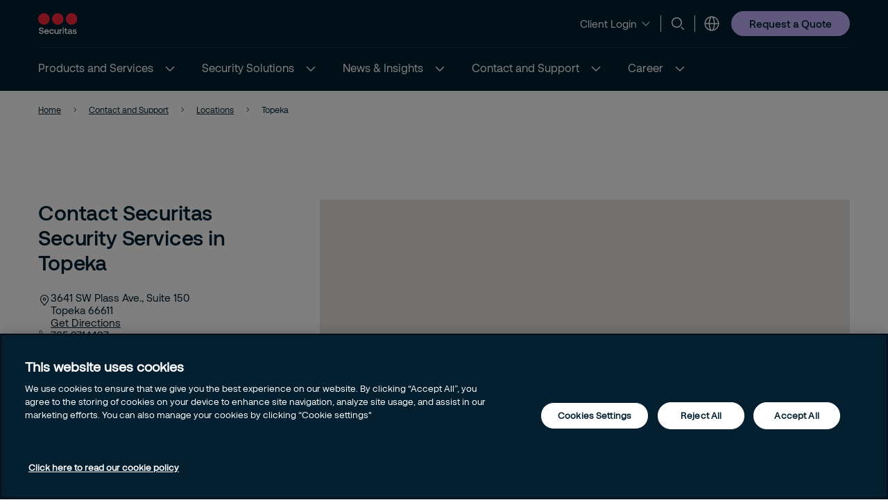

--- FILE ---
content_type: text/html; charset=utf-8
request_url: https://www.securitasinc.com/contact-and-support/locations/topeka/
body_size: 15368
content:


<!DOCTYPE html>
<html lang="en" >
<head>
        <!-- Google Tag Manager -->
        <script nonce="22D0pwBX6VyJC4Uu56em7CG2rBCpAS380bJcmDQeprU=">
            // Define dataLayer and the gtag function.
            window.dataLayer = window.dataLayer || [];
            function gtag() { dataLayer.push(arguments); }

            // Default ad_storage to 'denied'.
            gtag('consent', 'default', {
                ad_storage: "denied",
                analytics_storage: "denied",
                functionality_storage: "denied",
                personalization_storage: "denied",
                security_storage: "denied",
                ad_user_data: "denied",
                ad_personalization: "denied",
                'wait_for_update': 500
            });

            (function (w, d, s, l, i) {
                w[l] = w[l] || []; w[l].push({
                    'gtm.start':
                        new Date().getTime(), event: 'gtm.js'
                }); var f = d.getElementsByTagName(s)[0],
                    j = d.createElement(s), dl = l != 'dataLayer' ? '&l=' + l : ''; j.async = true; j.src =
                        'https://www.googletagmanager.com/gtm.js?id=' + i + dl; var n = d.querySelector('[nonce]');
                n && j.setAttribute('nonce', n.nonce || n.getAttribute('nonce')); f.parentNode.insertBefore(j, f);
            })(window, document, 'script', 'dataLayer', 'GTM-MNBR2L8');</script>
            <!-- End Google Tag Manager -->
            <script nonce="22D0pwBX6VyJC4Uu56em7CG2rBCpAS380bJcmDQeprU=" type="text/javascript" src="https://cdn.cookielaw.org/consent/e7343ef3-4381-4732-90b5-e481e9d82f72/OtAutoBlock.js"></script>
            <script nonce="22D0pwBX6VyJC4Uu56em7CG2rBCpAS380bJcmDQeprU=" src="https://cdn.cookielaw.org/scripttemplates/otSDKStub.js" data-document-language="true" type="text/javascript" charset="UTF-8" data-domain-script="e7343ef3-4381-4732-90b5-e481e9d82f72"></script>
            <script nonce="22D0pwBX6VyJC4Uu56em7CG2rBCpAS380bJcmDQeprU=" type="text/javascript">
                window.OptanonWrapper = window.OptanonWrapper || function () { };
            </script>
            <script nonce="22D0pwBX6VyJC4Uu56em7CG2rBCpAS380bJcmDQeprU=">
                const originalOptanonWrapper = window.OptanonWrapper || function () { };

                function NewOptanonWrapper() {
                    if (!!OnetrustActiveGroups &&
                        OnetrustActiveGroups.indexOf('' || 'C0004') != -1
                    ) {
                        const utmParams = window.location.search.substr(1).split("&").filter(p => p.indexOf("utm_") > -1).join("&");
                        if (utmParams.length > 0) {
                            var d = new Date();
                            // 28 days
                            d.setTime(d.getTime() + 28 * 24 * 60 * 60 * 1000);
                            var expires = "expires=" + d.toUTCString();
                            document.cookie = "sec_utm=" + utmParams + ";" + expires + ";path=/;";
                        }
                    }
                    originalOptanonWrapper.apply(null, arguments);
                }

                window.OptanonWrapper = NewOptanonWrapper;
            </script>



    <script nonce="22D0pwBX6VyJC4Uu56em7CG2rBCpAS380bJcmDQeprU=">
        (function () {
            const originalOptanonWrapper = window.OptanonWrapper || function () { };

            function NewOptanonWrapper() {
                const consentGiven = !!window.OnetrustActiveGroups && window.OnetrustActiveGroups.indexOf("C0004") > -1;

                if (!window.ldanalytics) {
                    window.ldanalytics = [];
                }

                window.ldanalytics.push(function (a) {
                    a.toggleTracking(consentGiven, false);
                });

                if (!consentGiven) {
                    localStorage.removeItem("ld_id");
                    localStorage.removeItem("ld_session_id");
                    localStorage.removeItem("ld_wse");
                    sessionStorage.removeItem("ld_co");
                    sessionStorage.removeItem("ld_cinf");
                }

                originalOptanonWrapper.apply(null, arguments);
            }

            window.OptanonWrapper = NewOptanonWrapper;
        })();
    </script>
    <script nonce="22D0pwBX6VyJC4Uu56em7CG2rBCpAS380bJcmDQeprU=" type="text/javascript" async src="https://bot.leadoo.com/bot/dynamic.js?company=e4be2474"></script>


   
    <meta charset="utf-8" />
    <meta http-equiv="Content-Type" content="text/html; charset=UTF-8" />
    <meta http-equiv="X-UA-Compatible" content="ie=edge" />
    <meta name="viewport" content="width=device-width, initial-scale=1.0" />


        <meta name="robots" content="index,follow, max-image-preview:large">
    <script nonce="22D0pwBX6VyJC4Uu56em7CG2rBCpAS380bJcmDQeprU=">
        // Check if the current URL contains query parameters
        function urlContainsQueryParams() {
            return window.location.search.length > 0;
        }

        // Dynamically generate the meta robots tag
        function generateMetaRobotsTag() {
            if (urlContainsQueryParams()) {
                var metaTagR = document.querySelector('meta[name="robots"]');
                // Check if the meta tag exists
                if (metaTagR) {
                    // Remove the meta tag from the DOM
                    metaTagR.parentNode.removeChild(metaTagR);
                }
                var metaTag = document.createElement('meta');
                metaTag.setAttribute('name', 'robots');
                metaTag.setAttribute('content', 'noindex,nofollow');
                document.head.appendChild(metaTag);
            }
        }

        // Call the function when the document is ready
        document.addEventListener('DOMContentLoaded', generateMetaRobotsTag);
    </script>


    <title> Security Company Services in Topeka, KS | Securitas</title>
    <link rel="shortcut icon" sizes="16x16" href="/images/brand/favicon-16x16.png" type="image/png" />
    <link rel="shortcut icon" sizes="32x32" href="/images/brand/favicon-32x32.png" type="image/png" />
    <link rel="stylesheet" type="text/css" href="/css/site.min.css?v=4VlKB-cEVwgSkMF9UxkD5IXXTDfF77H1SupcPk4uGz8">
    <link href="https://www.securitasinc.com/contact-and-support/locations/topeka/" rel="canonical" />
    
    <meta property="og:title" />
    <meta property="og:url" content="/contact-and-support/locations/topeka/" />
        <meta property="og:image" content="/images/brand/Securitas_Logotype_RedNavyBlue_RGB.jpg" />
        <meta name="twitter:image" content="/images/brand/securitas_ab_logo.svg" />



    <script nonce="22D0pwBX6VyJC4Uu56em7CG2rBCpAS380bJcmDQeprU=">
!function(T,l,y){var S=T.location,k="script",D="instrumentationKey",C="ingestionendpoint",I="disableExceptionTracking",E="ai.device.",b="toLowerCase",w="crossOrigin",N="POST",e="appInsightsSDK",t=y.name||"appInsights";(y.name||T[e])&&(T[e]=t);var n=T[t]||function(d){var g=!1,f=!1,m={initialize:!0,queue:[],sv:"5",version:2,config:d};function v(e,t){var n={},a="Browser";return n[E+"id"]=a[b](),n[E+"type"]=a,n["ai.operation.name"]=S&&S.pathname||"_unknown_",n["ai.internal.sdkVersion"]="javascript:snippet_"+(m.sv||m.version),{time:function(){var e=new Date;function t(e){var t=""+e;return 1===t.length&&(t="0"+t),t}return e.getUTCFullYear()+"-"+t(1+e.getUTCMonth())+"-"+t(e.getUTCDate())+"T"+t(e.getUTCHours())+":"+t(e.getUTCMinutes())+":"+t(e.getUTCSeconds())+"."+((e.getUTCMilliseconds()/1e3).toFixed(3)+"").slice(2,5)+"Z"}(),iKey:e,name:"Microsoft.ApplicationInsights."+e.replace(/-/g,"")+"."+t,sampleRate:100,tags:n,data:{baseData:{ver:2}}}}var h=d.url||y.src;if(h){function a(e){var t,n,a,i,r,o,s,c,u,p,l;g=!0,m.queue=[],f||(f=!0,t=h,s=function(){var e={},t=d.connectionString;if(t)for(var n=t.split(";"),a=0;a<n.length;a++){var i=n[a].split("=");2===i.length&&(e[i[0][b]()]=i[1])}if(!e[C]){var r=e.endpointsuffix,o=r?e.location:null;e[C]="https://"+(o?o+".":"")+"dc."+(r||"services.visualstudio.com")}return e}(),c=s[D]||d[D]||"",u=s[C],p=u?u+"/v2/track":d.endpointUrl,(l=[]).push((n="SDK LOAD Failure: Failed to load Application Insights SDK script (See stack for details)",a=t,i=p,(o=(r=v(c,"Exception")).data).baseType="ExceptionData",o.baseData.exceptions=[{typeName:"SDKLoadFailed",message:n.replace(/\./g,"-"),hasFullStack:!1,stack:n+"\nSnippet failed to load ["+a+"] -- Telemetry is disabled\nHelp Link: https://go.microsoft.com/fwlink/?linkid=2128109\nHost: "+(S&&S.pathname||"_unknown_")+"\nEndpoint: "+i,parsedStack:[]}],r)),l.push(function(e,t,n,a){var i=v(c,"Message"),r=i.data;r.baseType="MessageData";var o=r.baseData;return o.message='AI (Internal): 99 message:"'+("SDK LOAD Failure: Failed to load Application Insights SDK script (See stack for details) ("+n+")").replace(/\"/g,"")+'"',o.properties={endpoint:a},i}(0,0,t,p)),function(e,t){if(JSON){var n=T.fetch;if(n&&!y.useXhr)n(t,{method:N,body:JSON.stringify(e),mode:"cors"});else if(XMLHttpRequest){var a=new XMLHttpRequest;a.open(N,t),a.setRequestHeader("Content-type","application/json"),a.send(JSON.stringify(e))}}}(l,p))}function i(e,t){f||setTimeout(function(){!t&&m.core||a()},500)}var e=function(){var n=l.createElement(k);n.src=h;var e=y[w];return!e&&""!==e||"undefined"==n[w]||(n[w]=e),n.onload=i,n.onerror=a,n.onreadystatechange=function(e,t){"loaded"!==n.readyState&&"complete"!==n.readyState||i(0,t)},n}();y.ld<0?l.getElementsByTagName("head")[0].appendChild(e):setTimeout(function(){l.getElementsByTagName(k)[0].parentNode.appendChild(e)},y.ld||0)}try{m.cookie=l.cookie}catch(p){}function t(e){for(;e.length;)!function(t){m[t]=function(){var e=arguments;g||m.queue.push(function(){m[t].apply(m,e)})}}(e.pop())}var n="track",r="TrackPage",o="TrackEvent";t([n+"Event",n+"PageView",n+"Exception",n+"Trace",n+"DependencyData",n+"Metric",n+"PageViewPerformance","start"+r,"stop"+r,"start"+o,"stop"+o,"addTelemetryInitializer","setAuthenticatedUserContext","clearAuthenticatedUserContext","flush"]),m.SeverityLevel={Verbose:0,Information:1,Warning:2,Error:3,Critical:4};var s=(d.extensionConfig||{}).ApplicationInsightsAnalytics||{};if(!0!==d[I]&&!0!==s[I]){var c="onerror";t(["_"+c]);var u=T[c];T[c]=function(e,t,n,a,i){var r=u&&u(e,t,n,a,i);return!0!==r&&m["_"+c]({message:e,url:t,lineNumber:n,columnNumber:a,error:i}),r},d.autoExceptionInstrumented=!0}return m}(y.cfg);function a(){y.onInit&&y.onInit(n)}(T[t]=n).queue&&0===n.queue.length?(n.queue.push(a),n.trackPageView({})):a()}(window,document,{src: "https://js.monitor.azure.com/scripts/b/ai.2.gbl.min.js", crossOrigin: "anonymous", cfg: {instrumentationKey:'44f9f6a2-7ed3-4f23-97d5-f27c8e86e6b3', disableCookiesUsage: false }});
</script>
 
    
    
</head>

<body 
    class="theme__default officepage" 
    >
        <!-- Google Tag Manager (noscript) -->
        <noscript>
            <iframe src="https://www.googletagmanager.com/ns.html?id=GTM-MNBR2L8" height="0" width="0"  class="google-tag-iframe"></iframe>
        </noscript>
        <!-- End Google Tag Manager (noscript) -->
    <input id="search-page-url" type="hidden" value="/search-page/" />
    <input id="OpenCountrySelector" type="hidden" />



	<header class="header js-header">
		<a class="skip-to-main" href="#main-content">Skip to main content</a>
		<div id="country-selector" class="country-selector" aria-expanded="false">
			<section class="fluid grid">
				<button class="country-selector__close">
					<svg>
						<use xlink:href="/images/securitas.spritemap.svg#sprite-close--white"></use>
					</svg>
				</button>
				<div class="header__sub--inner js-country-selector-component"></div>
				<div class="menu__preamble">
					<div class="menu__preamble--inner">
						<div class="preview__headline">Select your country and language</div>
						<div class="preview__copyright">
							<div></div>
							<div></div>
						</div>
					</div>
				</div>
			</section>
		</div>
		<div class="header__outer js-modal-form">
			<div class="header__top mobile-hidden">
				<div class="container">
					<div class="header__logo mobile-hidden">
						<a href="/">
                                <img src="/images/brand/securitas_ab_logo.svg" alt="Country and language selector" title="Select the Securitas country you are trying to reach" loading="lazy" />

						</a>
					</div>

					<div class="mini-links">
							<div class="button__cta button__display--link">
								<button class="button__linklist--switch js-button-toggle" aria-haspopup="true">
									<span>Client Login</span>
									<svg>
										<use xlink:href="/images/securitas.spritemap.svg#sprite-chevron-down"></use>
									</svg>
								</button>

								<ul aria-expanded="false">
										<li>
											<a href="https://mysecuritas.securitasinc.com/" target="_blank">
												<span>MySecuritas</span>
												<svg>
													<use xlink:href="/images/securitas.spritemap.svg#sprite-chevron-right"></use>
												</svg>
											</a>
										</li>
								</ul>
							</div>
							<div class="separator hide-mobile"></div>

							<div class="js-search-wrapper header__search--wrapper">
								<button class="js-search button__search header__link" aria-haspopup="true" aria-label="Search">
									<svg>
										<use xlink:href="/images/securitas.spritemap.svg#sprite-search"></use>
									</svg>
								</button>
								<div class="search__panel js-search-panel search__panel--top">
									<div class="search__panel--inner">
										<div class="header__logo">
											<a href="/">
												<img src="/images/brand/securitas_ab_logo_inverted.svg" alt="Country and language selector" title="Select the Securitas country you are trying to reach" width="55" loading="lazy" />
											</a>
										</div>
										<div class="left">
											<div class="separator"></div>
											<div class="search__wrapper">
												<label for="search-1" class="visuallyhidden">Search
													<span class="offleft">Start typing, then use the up and down arrows to select an option from the list</span>
												</label>
												<input id="search-1" class="js-search-input" type="search" placeholder="Search" />
												<span id="search-results-count" class="offleft" tabindex="-1" aria-live="polite" role="status"></span>
												<div class="search__results-instant">
													<div class="search__results-instant-wrapper">
														<div class="results">
															<ul class="js-results-list results-list"></ul>
														</div>
													</div>
												</div>
											</div>
											<button class="search__close js-search-close" aria-label="Close">
												<svg>
													<use xlink:href="/images/securitas.spritemap.svg#sprite-close--blue"></use>
												</svg>
											</button>
										</div>
									</div>
								</div>
							</div>
							<div class="separator hide-mobile"></div>



						<div class="header__country header__link--wrapper">
							<button id="language-header" class="js-language-toggle button__language header__link" aria-haspopup="true" title="Select your country and language">
								<svg>
									<use xlink:href="/images/securitas.spritemap.svg#sprite-globe"></use>
								</svg>
							</button>
						</div>
					</div>


						<div class="megamenu-CTALink-button">
								<a class="button button__tertiary tiny mobile-hidden" href="/request-a-quote/" title="Request a Quote" target="_self">
									<span class="link__desktop text-blue">Request a Quote</span>
								</a>

							<div class="modal-form-block js-modal-form-block" data-formid="1">
								<div class="modal-form__inner">
									<button class="modal-form__close">
										<svg>
											<use xlink:href="/images/securitas.spritemap.svg#sprite-close--blue"></use>
										</svg>
									</button>

									<div class="modal-form-content form-block form-fluid">
</div>
								</div>
							</div>
						</div>

				</div>
			</div>
			<div class="header__middle desktop-hidden">
				<div class="header__inner">
					<div class="col">
						<div class="header__logo">
							<a href="/">
                                    <img src="/images/brand/securitas_ab_logo.svg" alt="Country and language selector" title="Select the Securitas country you are trying to reach" loading="lazy" />

							</a>
						</div>
					</div>
					<div class="js-col col header-ctas">
							<div class="button__cta button__display--link desktop-hidden">
								<button class="button__linklist--switch js-button-toggle text-white" aria-haspopup="true">
									<span>Client Login</span>
									<svg>
										<use xlink:href="/images/securitas.spritemap.svg#sprite-chevron-down"></use>
									</svg>
								</button>

								<ul aria-expanded="false">
										<li>
											<a href="https://mysecuritas.securitasinc.com/" target="_blank">
												<span>MySecuritas</span>
												<svg>
													<use xlink:href="/images/securitas.spritemap.svg#sprite-chevron-right"></use>
												</svg>
											</a>
										</li>
								</ul>
							</div>
							<div class="js-search-wrapper header__search--wrapper desktop-hidden">
								<button class="js-search button__search header__link text-white" aria-haspopup="true" aria-label="Search">
									<svg>
										<use xlink:href="/images/securitas.spritemap.svg#sprite-search"></use>
									</svg>
								</button>
								<div class="search__panel js-search-panel">
									<div class="search__panel--inner">
										<div class="header__logo">
											<a href="/">
                                                     <img src="/images/brand/securitas_ab_logo.svg" alt="Country and language selector" title="Select the Securitas country you are trying to reach" width="55" loading="lazy" />
											</a>
										</div>
										<div class="left">
											<div class="separator"></div>
											<div class="search__wrapper">
												<label for="search-2" class="visuallyhidden">Search
													<span class="offleft">Start typing, then use the up and down arrows to select an option from the list</span>
												</label>
												<input id="search-2" class="js-search-input" id="search" type="search" placeholder="Search" />
												<span id="search-results-count" class="offleft" tabindex="-1" aria-live="polite" role="status"></span>
												<div class="search__results-instant">
													<div class="search__results-instant-wrapper">
														<div class="results">
															<ul class="js-results-list results-list"></ul>
														</div>
													</div>
												</div>
											</div>
											<button class="search__close js-search-close" aria-label="Close">
												<svg>
													<use xlink:href="/images/securitas.spritemap.svg#sprite-close--white"></use>
												</svg>
											</button>
										</div>
									</div>
								</div>
							</div>

						<button id="button__mobile" class="button__mobile js-toggle-mobile-menu">
							<div class="separator hidden-desktop"></div>
							<div class="button__mobile--burger">
								<div class="button__mobile--line"></div>
							</div>
						</button>
					</div>
				</div>
			</div>
			<div class="js-header-bottom header__bottom">


				<div class="header__bottom-wrapper">
					<nav class="header__nav--primary" role="navigation" aria-label="Mega menu">
						<div class="link__container">
							<ul id="nav-list" class="link__list" role="list">

								<li class="header__link--wrapper cta__linkmobile" role="listitem">
									<span class="link__inner">
										<button class="js-language-toggle language-selector-mobile">
											<span class="">
												<svg>
													<use xlink:href="/images/securitas.spritemap.svg#sprite-globe"></use>
												</svg>
												<span class="link__desktop">Select your country and language</span>
											</span>
										</button>
									</span>
								</li>

									<li class="js-megamenu-toggle header__link--wrapper header__link--wrapper__children" role="listitem">
											<span class="link__inner">
												<a class="header__link js-header-link" href="/products-and-services/">
													<span>Products and Services</span>

												</a>
													<button aria-label="Products and Services" aria-expanded="false">
														<svg>
															<use xlink:href="/images/securitas.spritemap.svg#sprite-chevron-down--white"></use>
														</svg>
													</button>
											</span>

											<div class="header__sub--wrapper expanded-mega-menu  " aria-expanded="false">
												<div class="container">
													<section class="fluid megamenu_labels">
															<div class="megamenu-header-text">Products and Services</div>

															<div class="column megamenu_desktop">
																	<ul>
																		<li class="submenu__item">
																			<div class="js-submenu-expand">
																					<svg class="megamenu-icon">
																						<use xlink:href="/images/securitas.spritemap.svg#sprite-remotion-on-site-guarding"></use>
																					</svg>
																					<a href="/products-and-services/on-site-services/" class="js-submenu-children card__linkparent  card__hasChildren">
																						On-site Services
																					</a>
																						<svg class="megamenu-expand-icon">
																							<use xlink:href="/images/securitas.spritemap.svg#sprite-chevron-down"></use>
																						</svg>

																			</div>

																				<ul class="parent-has-icon">
																						<li>
																								<a href="/products-and-services/on-site-services/security-guarding-services/" class="card__link ">Security Guarding Services</a>
																						</li>
																				</ul>
																		</li>
																	</ul>
																	<ul>
																		<li class="submenu__item">
																			<div class="js-submenu-expand">
																					<svg class="megamenu-icon">
																						<use xlink:href="/images/securitas.spritemap.svg#sprite-remotion-car"></use>
																					</svg>
																					<a href="/products-and-services/mobile-security-services/" class="js-submenu-children card__linkparent  card__hasChildren">
																						Mobile Services
																					</a>
																						<svg class="megamenu-expand-icon">
																							<use xlink:href="/images/securitas.spritemap.svg#sprite-chevron-down"></use>
																						</svg>

																			</div>

																				<ul class="parent-has-icon">
																						<li>
																								<a href="/products-and-services/mobile-security-services/mobile-patrol-services/" class="card__link ">Mobile Patrol</a>
																						</li>
																						<li>
																								<a href="/products-and-services/mobile-security-services/alarm-response/" class="card__link ">Alarm Response</a>
																						</li>
																				</ul>
																		</li>
																	</ul>
																	<ul>
																		<li class="submenu__item">
																			<div class="js-submenu-expand">
																					<svg class="megamenu-icon">
																						<use xlink:href="/images/securitas.spritemap.svg#sprite-remotion-remote-guarding"></use>
																					</svg>
																					<a href="/products-and-services/remote-services/" class="js-submenu-children card__linkparent  card__hasChildren">
																						Remote Security
																					</a>
																						<svg class="megamenu-expand-icon">
																							<use xlink:href="/images/securitas.spritemap.svg#sprite-chevron-down"></use>
																						</svg>

																			</div>

																				<ul class="parent-has-icon">
																						<li>
																								<a href="/products-and-services/remote-services/remote-guarding/" class="card__link ">Remote Guarding Services</a>
																						</li>
																						<li>
																								<a href="/products-and-services/remote-services/alarm-monitoring/" class="card__link ">Alarm Monitoring</a>
																						</li>
																						<li>
																								<a href="/products-and-services/remote-services/video-surveillance/" class="card__link ">Video surveillance</a>
																						</li>
																						<li>
																								<a href="/products-and-services/remote-services/access-control/" class="card__link ">Access Control</a>
																						</li>
																				</ul>
																		</li>
																	</ul>
															</div>
															<div class="column megamenu_desktop">
																	<ul>
																		<li class="submenu__item">
																			<div class="js-submenu-expand">
																					<svg class="megamenu-icon">
																						<use xlink:href="/images/securitas.spritemap.svg#sprite-camera-dome"></use>
																					</svg>
																					<a href="/products-and-services/electronic-security/" class="js-submenu-children card__linkparent  ">
																						Electronic Security
																					</a>

																			</div>

																		</li>
																	</ul>
																	<ul>
																		<li class="submenu__item">
																			<div class="js-submenu-expand">
																					<svg class="megamenu-icon">
																						<use xlink:href="/images/securitas.spritemap.svg#sprite-remotion-fire-safety"></use>
																					</svg>
																					<a href="/products-and-services/fire--safety/" class="js-submenu-children card__linkparent  card__hasChildren">
																						Fire &amp; Safety
																					</a>
																						<svg class="megamenu-expand-icon">
																							<use xlink:href="/images/securitas.spritemap.svg#sprite-chevron-down"></use>
																						</svg>

																			</div>

																				<ul class="parent-has-icon">
																						<li>
																								<a href="/products-and-services/fire--safety/product-protection/" class="card__link ">Fire Protection</a>
																						</li>
																				</ul>
																		</li>
																	</ul>
																	<ul>
																		<li class="submenu__item">
																			<div class="js-submenu-expand">
																					<svg class="megamenu-icon">
																						<use xlink:href="/images/securitas.spritemap.svg#sprite-corporate-risk-management"></use>
																					</svg>
																					<a href="/products-and-services/corporate-risk-management/" class="js-submenu-children card__linkparent  card__hasChildren">
																						Corporate Risk Management
																					</a>
																						<svg class="megamenu-expand-icon">
																							<use xlink:href="/images/securitas.spritemap.svg#sprite-chevron-down"></use>
																						</svg>

																			</div>

																				<ul class="parent-has-icon">
																						<li>
																								<a href="/products-and-services/corporate-risk-management/risk-intelligence/" class="card__link ">Risk Intelligence</a>
																						</li>
																				</ul>
																		</li>
																	</ul>
															</div>

														<div class="column megamenu_mobile">
																<ul>
																	<li class="submenu__item">
																		<div class="js-submenu-expand">
																				<svg class="megamenu-icon">
																					<use xlink:href="/images/securitas.spritemap.svg#sprite-remotion-on-site-guarding"></use>
																				</svg>
																				<a href="/products-and-services/on-site-services/" class="js-submenu-children card__linkparent  card__hasChildren">
																					On-site Services
																				</a>
																					<svg class="megamenu-expand-icon">
																						<use xlink:href="/images/securitas.spritemap.svg#sprite-chevron-down"></use>
																					</svg>

																		</div>

																			<ul class="parent-has-icon">
																					<li>
																							<a href="/products-and-services/on-site-services/security-guarding-services/" class="card__link ">Security Guarding Services</a>
																					</li>
																			</ul>
																	</li>
																</ul>
																<ul>
																	<li class="submenu__item">
																		<div class="js-submenu-expand">
																				<svg class="megamenu-icon">
																					<use xlink:href="/images/securitas.spritemap.svg#sprite-remotion-car"></use>
																				</svg>
																				<a href="/products-and-services/mobile-security-services/" class="js-submenu-children card__linkparent  card__hasChildren">
																					Mobile Services
																				</a>
																					<svg class="megamenu-expand-icon">
																						<use xlink:href="/images/securitas.spritemap.svg#sprite-chevron-down"></use>
																					</svg>

																		</div>

																			<ul class="parent-has-icon">
																					<li>
																							<a href="/products-and-services/mobile-security-services/mobile-patrol-services/" class="card__link ">Mobile Patrol</a>
																					</li>
																					<li>
																							<a href="/products-and-services/mobile-security-services/alarm-response/" class="card__link ">Alarm Response</a>
																					</li>
																			</ul>
																	</li>
																</ul>
																<ul>
																	<li class="submenu__item">
																		<div class="js-submenu-expand">
																				<svg class="megamenu-icon">
																					<use xlink:href="/images/securitas.spritemap.svg#sprite-remotion-remote-guarding"></use>
																				</svg>
																				<a href="/products-and-services/remote-services/" class="js-submenu-children card__linkparent  card__hasChildren">
																					Remote Security
																				</a>
																					<svg class="megamenu-expand-icon">
																						<use xlink:href="/images/securitas.spritemap.svg#sprite-chevron-down"></use>
																					</svg>

																		</div>

																			<ul class="parent-has-icon">
																					<li>
																							<a href="/products-and-services/remote-services/remote-guarding/" class="card__link ">Remote Guarding Services</a>
																					</li>
																					<li>
																							<a href="/products-and-services/remote-services/alarm-monitoring/" class="card__link ">Alarm Monitoring</a>
																					</li>
																					<li>
																							<a href="/products-and-services/remote-services/video-surveillance/" class="card__link ">Video surveillance</a>
																					</li>
																					<li>
																							<a href="/products-and-services/remote-services/access-control/" class="card__link ">Access Control</a>
																					</li>
																			</ul>
																	</li>
																</ul>
																<ul>
																	<li class="submenu__item">
																		<div class="js-submenu-expand">
																				<svg class="megamenu-icon">
																					<use xlink:href="/images/securitas.spritemap.svg#sprite-camera-dome"></use>
																				</svg>
																				<a href="/products-and-services/electronic-security/" class="js-submenu-children card__linkparent  ">
																					Electronic Security
																				</a>

																		</div>

																	</li>
																</ul>
																<ul>
																	<li class="submenu__item">
																		<div class="js-submenu-expand">
																				<svg class="megamenu-icon">
																					<use xlink:href="/images/securitas.spritemap.svg#sprite-remotion-fire-safety"></use>
																				</svg>
																				<a href="/products-and-services/fire--safety/" class="js-submenu-children card__linkparent  card__hasChildren">
																					Fire &amp; Safety
																				</a>
																					<svg class="megamenu-expand-icon">
																						<use xlink:href="/images/securitas.spritemap.svg#sprite-chevron-down"></use>
																					</svg>

																		</div>

																			<ul class="parent-has-icon">
																					<li>
																							<a href="/products-and-services/fire--safety/product-protection/" class="card__link ">Fire Protection</a>
																					</li>
																			</ul>
																	</li>
																</ul>
																<ul>
																	<li class="submenu__item">
																		<div class="js-submenu-expand">
																				<svg class="megamenu-icon">
																					<use xlink:href="/images/securitas.spritemap.svg#sprite-corporate-risk-management"></use>
																				</svg>
																				<a href="/products-and-services/corporate-risk-management/" class="js-submenu-children card__linkparent  card__hasChildren">
																					Corporate Risk Management
																				</a>
																					<svg class="megamenu-expand-icon">
																						<use xlink:href="/images/securitas.spritemap.svg#sprite-chevron-down"></use>
																					</svg>

																		</div>

																			<ul class="parent-has-icon">
																					<li>
																							<a href="/products-and-services/corporate-risk-management/risk-intelligence/" class="card__link ">Risk Intelligence</a>
																					</li>
																			</ul>
																	</li>
																</ul>
														</div>
													</section>

														<section class="fluid megamenu_content ">
															

<div id="Mega Menu Highlight  - SERVICES - Mobile" class="js-image-with-text-block image-with-text-block block grid grid__gap js-modal-form fluid " data-type-name="ImageWithTextBlock">
   
    <div class="col text">
            <h2>Explore our mobile security services</h2>

            <div class="preamble">
<p>Meet our most flexible guarding service, mobile guarding. Quick start-up, easy to scale, and plays well with technology.</p></div>

            <div class="cta">
                <a href="/products-and-services/mobile-security-services/" class="button button__tertiary">
                    Learn more
                </a>
            </div>
        
    </div>

        <div class="col image">
            <figure>


                <picture>
                    <source media="(min-width:1047px)" srcset="https://securitasmedia.com/securitas-epi/Image%20With%20Text%20Desktop_313A3238.jpg">
                    <source media="(min-width:799px)" srcset="https://securitasmedia.com/securitas-epi/Image%20With%20Text%20Tablet_313A3238.jpg">
                    <img src="https://securitasmedia.com/securitas-epi/Image%20With%20Text%20Mobile_313A3238.jpg" alt="Securitas guards in uniform patrol the center during the day as part of area control." title="Securitas guards in uniform patrol the center during the day as part of area control." class="qbankmedia image__responsive" fetchpriority="auto" loading="lazy">
                </picture>
            </figure>
        </div>

</div>

<div id="Mega Menu Highlight - SERVICES - Remote" class="js-image-with-text-block image-with-text-block block grid grid__gap js-modal-form fluid " data-type-name="ImageWithTextBlock">
   
    <div class="col text">
            <h2>Explore our remote security services</h2>

            <div class="preamble">
<p><span>Remote managed security services safeguard your business via our Securitas Operations Centre and advanced technology.</span></p></div>

            <div class="cta">
                <a href="/products-and-services/remote-services/" class="button button__tertiary">
                    Learn more
                </a>
            </div>
        
    </div>

        <div class="col image">
            <figure>


                <picture>
                    <source media="(min-width:1047px)" srcset="https://securitasmedia.com/securitas-epi/Image%20With%20Text%20Desktop_Securitas_Brussel_2409_10458%20lighter%201.jpg">
                    <source media="(min-width:799px)" srcset="https://securitasmedia.com/securitas-epi/Image%20With%20Text%20Tablet_Securitas_Brussel_2409_10458%20lighter%201.jpg">
                    <img src="https://securitasmedia.com/securitas-epi/Image%20With%20Text%20Mobile_Securitas_Brussel_2409_10458%20lighter%201.jpg" alt="A operations center at Securitas where analysts prepare intelligence reports for clients." title="A operations center at Securitas where analysts prepare intelligence reports for clients." class="qbankmedia image__responsive" fetchpriority="auto" loading="lazy">
                </picture>
            </figure>
        </div>

</div>

														</section>
												</div>
											</div>
									</li>
									<li class="js-megamenu-toggle header__link--wrapper header__link--wrapper__children" role="listitem">
											<span class="link__inner">
												<a class="header__link js-header-link" href="/security-solutions/">
													<span>Security Solutions</span>

												</a>
													<button aria-label="Security Solutions" aria-expanded="false">
														<svg>
															<use xlink:href="/images/securitas.spritemap.svg#sprite-chevron-down--white"></use>
														</svg>
													</button>
											</span>

											<div class="header__sub--wrapper expanded-mega-menu  " aria-expanded="false">
												<div class="container">
													<section class="fluid megamenu_labels">
															<div class="megamenu-header-text">Security Solutions</div>

															<div class="column megamenu_desktop">
																	<ul>
																		<li class="submenu__item">
																			<div class="js-submenu-expand">
																					<svg class="megamenu-icon">
																						<use xlink:href="/images/securitas.spritemap.svg#sprite-People"></use>
																					</svg>
																					<a href="/security-solutions/by-industry/" class="js-submenu-children card__linkparent  card__hasChildren">
																						By Industry
																					</a>
																						<svg class="megamenu-expand-icon">
																							<use xlink:href="/images/securitas.spritemap.svg#sprite-chevron-down"></use>
																						</svg>

																			</div>

																				<ul class="parent-has-icon">
																						<li>
																								<a href="/security-solutions/by-industry/data-centers/" class="card__link ">Data Centers</a>
																						</li>
																						<li>
																								<a href="/security-solutions/by-industry/manufacturing/" class="card__link ">Manufacturing</a>
																						</li>
																						<li>
																								<a href="/security-solutions/by-industry/security-for-higher-education/" class="card__link ">Higher Education</a>
																						</li>
																						<li>
																								<a href="/security-solutions/by-industry/retail/" class="card__link ">Retail</a>
																						</li>
																						<li>
																								<a href="/security-solutions/by-industry/housing-and-condominiums/" class="card__link ">Housing and condominiums</a>
																						</li>
																				</ul>
																		</li>
																	</ul>
																	<ul>
																		<li class="submenu__item">
																			<div class="js-submenu-expand">
																					<svg class="megamenu-icon">
																						<use xlink:href="/images/securitas.spritemap.svg#sprite-by-size"></use>
																					</svg>
																					<a href="/security-solutions/by-size/" class="js-submenu-children card__linkparent  card__hasChildren">
																						By Size
																					</a>
																						<svg class="megamenu-expand-icon">
																							<use xlink:href="/images/securitas.spritemap.svg#sprite-chevron-down"></use>
																						</svg>

																			</div>

																				<ul class="parent-has-icon">
																						<li>
																								<a href="/security-solutions/by-size/small-and-midsize-enterprises/" class="card__link ">SME</a>
																						</li>
																						<li>
																								<a href="/security-solutions/by-size/large-and-midsize-enterprises/" class="card__link ">LME</a>
																						</li>
																				</ul>
																		</li>
																	</ul>
															</div>
															<div class="column megamenu_desktop">
																	<ul>
																		<li class="submenu__item">
																			<div class="js-submenu-expand">
																					<svg class="megamenu-icon">
																						<use xlink:href="/images/securitas.spritemap.svg#sprite-why-securitas1"></use>
																					</svg>
																					<a href="/security-solutions/why-securitas/" class="js-submenu-children card__linkparent  ">
																						Why Securitas
																					</a>

																			</div>

																		</li>
																	</ul>
																	<ul>
																		<li class="submenu__item">
																			<div class="js-submenu-expand">
																					<svg class="megamenu-icon">
																						<use xlink:href="/images/securitas.spritemap.svg#sprite-service--blue"></use>
																					</svg>
																					<a href="/security-solutions/mysecuritas/" class="js-submenu-children card__linkparent  ">
																						MySecuritas
																					</a>

																			</div>

																		</li>
																	</ul>
															</div>

														<div class="column megamenu_mobile">
																<ul>
																	<li class="submenu__item">
																		<div class="js-submenu-expand">
																				<svg class="megamenu-icon">
																					<use xlink:href="/images/securitas.spritemap.svg#sprite-People"></use>
																				</svg>
																				<a href="/security-solutions/by-industry/" class="js-submenu-children card__linkparent  card__hasChildren">
																					By Industry
																				</a>
																					<svg class="megamenu-expand-icon">
																						<use xlink:href="/images/securitas.spritemap.svg#sprite-chevron-down"></use>
																					</svg>

																		</div>

																			<ul class="parent-has-icon">
																					<li>
																							<a href="/security-solutions/by-industry/data-centers/" class="card__link ">Data Centers</a>
																					</li>
																					<li>
																							<a href="/security-solutions/by-industry/manufacturing/" class="card__link ">Manufacturing</a>
																					</li>
																					<li>
																							<a href="/security-solutions/by-industry/security-for-higher-education/" class="card__link ">Higher Education</a>
																					</li>
																					<li>
																							<a href="/security-solutions/by-industry/retail/" class="card__link ">Retail</a>
																					</li>
																					<li>
																							<a href="/security-solutions/by-industry/housing-and-condominiums/" class="card__link ">Housing and condominiums</a>
																					</li>
																			</ul>
																	</li>
																</ul>
																<ul>
																	<li class="submenu__item">
																		<div class="js-submenu-expand">
																				<svg class="megamenu-icon">
																					<use xlink:href="/images/securitas.spritemap.svg#sprite-by-size"></use>
																				</svg>
																				<a href="/security-solutions/by-size/" class="js-submenu-children card__linkparent  card__hasChildren">
																					By Size
																				</a>
																					<svg class="megamenu-expand-icon">
																						<use xlink:href="/images/securitas.spritemap.svg#sprite-chevron-down"></use>
																					</svg>

																		</div>

																			<ul class="parent-has-icon">
																					<li>
																							<a href="/security-solutions/by-size/small-and-midsize-enterprises/" class="card__link ">SME</a>
																					</li>
																					<li>
																							<a href="/security-solutions/by-size/large-and-midsize-enterprises/" class="card__link ">LME</a>
																					</li>
																			</ul>
																	</li>
																</ul>
																<ul>
																	<li class="submenu__item">
																		<div class="js-submenu-expand">
																				<svg class="megamenu-icon">
																					<use xlink:href="/images/securitas.spritemap.svg#sprite-why-securitas1"></use>
																				</svg>
																				<a href="/security-solutions/why-securitas/" class="js-submenu-children card__linkparent  ">
																					Why Securitas
																				</a>

																		</div>

																	</li>
																</ul>
																<ul>
																	<li class="submenu__item">
																		<div class="js-submenu-expand">
																				<svg class="megamenu-icon">
																					<use xlink:href="/images/securitas.spritemap.svg#sprite-service--blue"></use>
																				</svg>
																				<a href="/security-solutions/mysecuritas/" class="js-submenu-children card__linkparent  ">
																					MySecuritas
																				</a>

																		</div>

																	</li>
																</ul>
														</div>
													</section>

														<section class="fluid megamenu_content ">
															

<div id="Solutions tailored to size" class="js-image-with-text-block image-with-text-block block grid grid__gap js-modal-form fluid " data-type-name="ImageWithTextBlock">
   
    <div class="col text">
            <h2>Solutions tailored to size</h2>

            <div class="preamble">
<p><span>Whatever the size of your business, our security solutions are tailored to meet your unique needs - from small shops to large, complex organizations.</span></p></div>

            <div class="cta">
                <a href="/security-solutions/mysecuritas/" class="button button__tertiary">
                    Learn more
                </a>
            </div>
        
    </div>

        <div class="col image">
            <figure>


                <picture>
                    <source media="(min-width:1047px)" srcset="https://securitasmedia.com/securitas-epi/Image%20With%20Text%20Desktop_4BhodE3w.jpg">
                    <source media="(min-width:799px)" srcset="https://securitasmedia.com/securitas-epi/Image%20With%20Text%20Tablet_4BhodE3w.jpg">
                    <img src="https://securitasmedia.com/securitas-epi/Image%20With%20Text%20Mobile_4BhodE3w.jpg" alt="Customer is talking to the seller in a book shop" title="Customer is talking to the seller in a book shop" class="qbankmedia image__responsive" fetchpriority="auto" loading="lazy">
                </picture>
            </figure>
        </div>

</div>

<div id="Solutions tailored to your industry" class="js-image-with-text-block image-with-text-block block grid grid__gap js-modal-form fluid " data-type-name="ImageWithTextBlock">
   
    <div class="col text">
            <h2>Solutions tailored to your industry</h2>

            <div class="preamble">
<p><span>Whatever your industry, we combine expertise, technology, and resources to create solutions tailored to your business needs.</span></p>
<p>&nbsp;</p></div>

            <div class="cta">
                <a href="/security-solutions/by-industry/" class="button button__tertiary">
                    Learn more
                </a>
            </div>
        
    </div>

        <div class="col image">
            <figure>


                <picture>
                    <source media="(min-width:1047px)" srcset="https://securitasmedia.com/securitas-epi/Image%20With%20Text%20Desktop_interior-taller-fabrica-maquinas-proceso-produccion-fondo-industria-vidrio.jpg">
                    <source media="(min-width:799px)" srcset="https://securitasmedia.com/securitas-epi/Image%20With%20Text%20Tablet_interior-taller-fabrica-maquinas-proceso-produccion-fondo-industria-vidrio.jpg">
                    <img src="https://securitasmedia.com/securitas-epi/Image%20With%20Text%20Mobile_interior-taller-fabrica-maquinas-proceso-produccion-fondo-industria-vidrio.jpg" alt="Interior of a factory workshop with machines operating in the production process." title="Interior of a factory workshop with machines operating in the production process." class="qbankmedia image__responsive" fetchpriority="auto" loading="lazy">
                </picture>
            </figure>
        </div>

</div>

														</section>
												</div>
											</div>
									</li>
									<li class="js-megamenu-toggle header__link--wrapper header__link--wrapper__children" role="listitem">
											<span class="link__inner">
												<a class="header__link js-header-link" href="/news-insights/">
													<span>News &amp; Insights</span>

												</a>
													<button aria-label="News &amp; Insights" aria-expanded="false">
														<svg>
															<use xlink:href="/images/securitas.spritemap.svg#sprite-chevron-down--white"></use>
														</svg>
													</button>
											</span>

											<div class="header__sub--wrapper expanded-mega-menu  " aria-expanded="false">
												<div class="container">
													<section class="fluid megamenu_labels">
															<div class="megamenu-header-text">News &amp; Insights</div>

															<div class="column megamenu_desktop">
																	<ul>
																		<li class="submenu__item">
																			<div class="js-submenu-expand">
																					<svg class="megamenu-icon">
																						<use xlink:href="/images/securitas.spritemap.svg#sprite-remotion-request-quote"></use>
																					</svg>
																					<a href="/news-insights/blog/" class="js-submenu-children card__linkparent  ">
																						Blog
																					</a>

																			</div>

																		</li>
																	</ul>
																	<ul>
																		<li class="submenu__item">
																			<div class="js-submenu-expand">
																					<svg class="megamenu-icon">
																						<use xlink:href="/images/securitas.spritemap.svg#sprite-remotion-info"></use>
																					</svg>
																					<a href="/news-insights/knowledge-center/" class="js-submenu-children card__linkparent  ">
																						Knowledge Center
																					</a>

																			</div>

																		</li>
																	</ul>
															</div>
															<div class="column megamenu_desktop">
																	<ul>
																		<li class="submenu__item">
																			<div class="js-submenu-expand">
																					<svg class="megamenu-icon">
																						<use xlink:href="/images/securitas.spritemap.svg#sprite-remotion-like"></use>
																					</svg>
																					<a href="/news-insights/customer-success-stories/" class="js-submenu-children card__linkparent  ">
																						Customer Success Stories
																					</a>

																			</div>

																		</li>
																	</ul>
																	<ul>
																		<li class="submenu__item">
																			<div class="js-submenu-expand">
																					<svg class="megamenu-icon">
																						<use xlink:href="/images/securitas.spritemap.svg#sprite-remotion-screen-play"></use>
																					</svg>
																					<a href="/news-insights/webcast/" class="js-submenu-children card__linkparent  ">
																						Webcast
																					</a>

																			</div>

																		</li>
																	</ul>
															</div>

														<div class="column megamenu_mobile">
																<ul>
																	<li class="submenu__item">
																		<div class="js-submenu-expand">
																				<svg class="megamenu-icon">
																					<use xlink:href="/images/securitas.spritemap.svg#sprite-remotion-request-quote"></use>
																				</svg>
																				<a href="/news-insights/blog/" class="js-submenu-children card__linkparent  ">
																					Blog
																				</a>

																		</div>

																	</li>
																</ul>
																<ul>
																	<li class="submenu__item">
																		<div class="js-submenu-expand">
																				<svg class="megamenu-icon">
																					<use xlink:href="/images/securitas.spritemap.svg#sprite-remotion-info"></use>
																				</svg>
																				<a href="/news-insights/knowledge-center/" class="js-submenu-children card__linkparent  ">
																					Knowledge Center
																				</a>

																		</div>

																	</li>
																</ul>
																<ul>
																	<li class="submenu__item">
																		<div class="js-submenu-expand">
																				<svg class="megamenu-icon">
																					<use xlink:href="/images/securitas.spritemap.svg#sprite-remotion-like"></use>
																				</svg>
																				<a href="/news-insights/customer-success-stories/" class="js-submenu-children card__linkparent  ">
																					Customer Success Stories
																				</a>

																		</div>

																	</li>
																</ul>
																<ul>
																	<li class="submenu__item">
																		<div class="js-submenu-expand">
																				<svg class="megamenu-icon">
																					<use xlink:href="/images/securitas.spritemap.svg#sprite-remotion-screen-play"></use>
																				</svg>
																				<a href="/news-insights/webcast/" class="js-submenu-children card__linkparent  ">
																					Webcast
																				</a>

																		</div>

																	</li>
																</ul>
														</div>
													</section>

														<section class="fluid megamenu_content ">
															

<div id="Mega Menu - Customer Success Stories" class="js-image-with-text-block image-with-text-block block grid grid__gap js-modal-form fluid " data-type-name="ImageWithTextBlock">
   
    <div class="col text">
            <p class="label">Customer Success Stories</p>
            <h2>Customer Success Stories</h2>

            <div class="preamble">
<p><span>Our customer success stories show how we have delivered tailored security solutions, advanced technology and professional guarding services for businesses and organizations.</span></p></div>

            <div class="cta">
                <a href="/news-insights/customer-success-stories/" class="button button__tertiary">
                    Learn more
                </a>
            </div>
        
    </div>

        <div class="col image">
            <figure>


                <picture>
                    <source media="(min-width:1047px)" srcset="https://securitasmedia.com/securitas-epi/Image%20With%20Text%20Desktop_0I1A9547%20Wholesale%20B3_02.jpg">
                    <source media="(min-width:799px)" srcset="https://securitasmedia.com/securitas-epi/Image%20With%20Text%20Tablet_0I1A9547%20Wholesale%20B3_02.jpg">
                    <img src="https://securitasmedia.com/securitas-epi/Image%20With%20Text%20Mobile_0I1A9547%20Wholesale%20B3_02.jpg" alt="Warehouse employees assessing the premise. " title="Warehouse employees assessing the premise. " class="qbankmedia image__responsive" fetchpriority="auto" loading="lazy">
                </picture>
            </figure>
        </div>

</div>

<div id="Mega Menu - Knowledge Center" class="js-image-with-text-block image-with-text-block block grid grid__gap js-modal-form fluid " data-type-name="ImageWithTextBlock">
   
    <div class="col text">
            <h2>Knowledge Center</h2>

            <div class="preamble">
<p><span>Welcome to Securitas' Knowledge Center, your go-to resource to learn more about our services and the latest trends in the security industry.</span></p>
<p>&nbsp;</p>
<p>&nbsp;</p></div>

            <div class="cta">
                <a href="/news-insights/knowledge-center/" class="button button__tertiary">
                    Learn More
                </a>
            </div>
        
    </div>

        <div class="col image">
            <figure>


                <picture>
                    <source media="(min-width:1047px)" srcset="https://securitasmedia.com/securitas-epi/Image%20With%20Text%20Desktop_Securitas_Technology_outlook_report_2024_new.jpg">
                    <source media="(min-width:799px)" srcset="https://securitasmedia.com/securitas-epi/Image%20With%20Text%20Tablet_Securitas_Technology_outlook_report_2024_new.jpg">
                    <img src="https://securitasmedia.com/securitas-epi/Image%20With%20Text%20Mobile_Securitas_Technology_outlook_report_2024_new.jpg" title="" class="qbankmedia image__responsive" fetchpriority="auto" loading="lazy">
                </picture>
            </figure>
        </div>

</div>

														</section>
												</div>
											</div>
									</li>
									<li class="js-megamenu-toggle header__link--wrapper header__link--wrapper__children" role="listitem">
											<span class="link__inner selected">
												<a class="header__link js-header-link" href="/contact-and-support/">
													<span>Contact and Support</span>

												</a>
													<button aria-label="Contact and Support" aria-expanded="false">
														<svg>
															<use xlink:href="/images/securitas.spritemap.svg#sprite-chevron-down--white"></use>
														</svg>
													</button>
											</span>

											<div class="header__sub--wrapper expanded-mega-menu  " aria-expanded="false">
												<div class="container">
													<section class="fluid megamenu_labels">
															<div class="megamenu-header-text">Contact and Support</div>

															<div class="column megamenu_desktop">
																	<ul>
																		<li class="submenu__item">
																			<div class="js-submenu-expand">
																					<svg class="megamenu-icon">
																						<use xlink:href="/images/securitas.spritemap.svg#sprite-service--blue"></use>
																					</svg>
																					<a href="/contact-and-support/contact-us/" class="js-submenu-children card__linkparent  ">
																						Contact Us
																					</a>

																			</div>

																		</li>
																	</ul>
																	<ul>
																		<li class="submenu__item">
																			<div class="js-submenu-expand">
																					<svg class="megamenu-icon">
																						<use xlink:href="/images/securitas.spritemap.svg#sprite-contact-us"></use>
																					</svg>
																					<a href="/contact-and-support/employee-services/" class="js-submenu-children card__linkparent  ">
																						Employee Services (For Employees &amp; Candidates)
																					</a>

																			</div>

																		</li>
																	</ul>
																	<ul>
																		<li class="submenu__item">
																			<div class="js-submenu-expand">
																					<svg class="megamenu-icon">
																						<use xlink:href="/images/securitas.spritemap.svg#sprite-remotion-chat"></use>
																					</svg>
																					<a href="/contact-and-support/customer-helpdesk/" class="js-submenu-children card__linkparent  ">
																						Customer helpdesk
																					</a>

																			</div>

																		</li>
																	</ul>
															</div>
															<div class="column megamenu_desktop">
																	<ul>
																		<li class="submenu__item">
																			<div class="js-submenu-expand">
																					<svg class="megamenu-icon">
																						<use xlink:href="/images/securitas.spritemap.svg#sprite-remotion-help"></use>
																					</svg>
																					<a href="/contact-and-support/faqs/" class="js-submenu-children card__linkparent  ">
																						FAQs
																					</a>

																			</div>

																		</li>
																	</ul>
																	<ul>
																		<li class="submenu__item">
																			<div class="js-submenu-expand">
																					<svg class="megamenu-icon">
																						<use xlink:href="/images/securitas.spritemap.svg#sprite-location--blue"></use>
																					</svg>
																					<a href="/contact-and-support/locations/" class="js-submenu-children card__linkparent  ">
																						Locations
																					</a>

																			</div>

																		</li>
																	</ul>
															</div>

														<div class="column megamenu_mobile">
																<ul>
																	<li class="submenu__item">
																		<div class="js-submenu-expand">
																				<svg class="megamenu-icon">
																					<use xlink:href="/images/securitas.spritemap.svg#sprite-service--blue"></use>
																				</svg>
																				<a href="/contact-and-support/contact-us/" class="js-submenu-children card__linkparent  ">
																					Contact Us
																				</a>

																		</div>

																	</li>
																</ul>
																<ul>
																	<li class="submenu__item">
																		<div class="js-submenu-expand">
																				<svg class="megamenu-icon">
																					<use xlink:href="/images/securitas.spritemap.svg#sprite-contact-us"></use>
																				</svg>
																				<a href="/contact-and-support/employee-services/" class="js-submenu-children card__linkparent  ">
																					Employee Services (For Employees &amp; Candidates)
																				</a>

																		</div>

																	</li>
																</ul>
																<ul>
																	<li class="submenu__item">
																		<div class="js-submenu-expand">
																				<svg class="megamenu-icon">
																					<use xlink:href="/images/securitas.spritemap.svg#sprite-remotion-chat"></use>
																				</svg>
																				<a href="/contact-and-support/customer-helpdesk/" class="js-submenu-children card__linkparent  ">
																					Customer helpdesk
																				</a>

																		</div>

																	</li>
																</ul>
																<ul>
																	<li class="submenu__item">
																		<div class="js-submenu-expand">
																				<svg class="megamenu-icon">
																					<use xlink:href="/images/securitas.spritemap.svg#sprite-remotion-help"></use>
																				</svg>
																				<a href="/contact-and-support/faqs/" class="js-submenu-children card__linkparent  ">
																					FAQs
																				</a>

																		</div>

																	</li>
																</ul>
																<ul>
																	<li class="submenu__item">
																		<div class="js-submenu-expand">
																				<svg class="megamenu-icon">
																					<use xlink:href="/images/securitas.spritemap.svg#sprite-location--blue"></use>
																				</svg>
																				<a href="/contact-and-support/locations/" class="js-submenu-children card__linkparent  ">
																					Locations
																				</a>

																		</div>

																	</li>
																</ul>
														</div>
													</section>

														<section class="fluid megamenu_content ">
															

<div id="Mega Menu - Employee Services" class="js-image-with-text-block image-with-text-block block grid grid__gap js-modal-form fluid " data-type-name="ImageWithTextBlock">
   
    <div class="col text">
            <h2>Employee Services</h2>

            <div class="preamble">
<p><span>Have a question or need assistance? Simply fill out this form to contact our HR department directly.</span></p></div>

            <div class="cta">
                <a href="/contact-and-support/employee-services/" class="button button__tertiary">
                    Fill the form
                </a>
            </div>
        
    </div>

        <div class="col image">
            <figure>


                <picture>
                    <source media="(min-width:1047px)" srcset="https://securitasmedia.com/securitas-epi/Image%20With%20Text%20Desktop_iStock-1588289996%20%281%29.jpg">
                    <source media="(min-width:799px)" srcset="https://securitasmedia.com/securitas-epi/Image%20With%20Text%20Tablet_iStock-1588289996%20%281%29.jpg">
                    <img src="https://securitasmedia.com/securitas-epi/Image%20With%20Text%20Mobile_iStock-1588289996%20%281%29.jpg" alt="Crowds of people in a room - one of them is holding up a laptop. " title="Crowds of people in a room - one of them is holding up a laptop. " class="qbankmedia image__responsive" fetchpriority="auto" loading="lazy">
                </picture>
            </figure>
        </div>

</div>

<div id="Client Helpdesk" class="js-image-with-text-block image-with-text-block block grid grid__gap js-modal-form fluid " data-type-name="ImageWithTextBlock">
   
    <div class="col text">
            <h2>Client Helpdesk</h2>

            <div class="preamble">
<p><span>Explore our resources, find answers to your questions, and connect with our support team for personalized assistance.&nbsp;</span></p></div>

            <div class="cta">
                <a href="/contact-and-support/customer-helpdesk/" class="button button__tertiary">
                    Learn more
                </a>
            </div>
        
    </div>

        <div class="col image">
            <figure>


                <picture>
                    <source media="(min-width:1047px)" srcset="https://securitasmedia.com/securitas-epi/Image%20With%20Text%20Desktop_female-customer-support-operator-with-headset-smiling-with-collegues-background.jpg">
                    <source media="(min-width:799px)" srcset="https://securitasmedia.com/securitas-epi/Image%20With%20Text%20Tablet_female-customer-support-operator-with-headset-smiling-with-collegues-background.jpg">
                    <img src="https://securitasmedia.com/securitas-epi/Image%20With%20Text%20Mobile_female-customer-support-operator-with-headset-smiling-with-collegues-background.jpg" alt="Female customer support operator with headset and smiling, with collegues at background" title="Female customer support operator with headset and smiling, with collegues at background" class="qbankmedia image__responsive" fetchpriority="auto" loading="lazy">
                </picture>
            </figure>
        </div>

</div>

														</section>
												</div>
											</div>
									</li>
									<li class="js-megamenu-toggle header__link--wrapper header__link--wrapper__children" role="listitem">
											<span class="link__inner">
												<a class="header__link js-header-link" href="/career/">
													<span>Career</span>

												</a>
													<button aria-label="Career" aria-expanded="false">
														<svg>
															<use xlink:href="/images/securitas.spritemap.svg#sprite-chevron-down--white"></use>
														</svg>
													</button>
											</span>

											<div class="header__sub--wrapper expanded-mega-menu  " aria-expanded="false">
												<div class="container">
													<section class="fluid megamenu_labels">
															<div class="megamenu-header-text">Career</div>

															<div class="column megamenu_desktop">
																	<ul>
																		<li class="submenu__item">
																			<div class="js-submenu-expand">
																					<svg class="megamenu-icon">
																						<use xlink:href="/images/securitas.spritemap.svg#sprite-why-securitas1"></use>
																					</svg>
																					<a href="/career/working-at-securitas/" class="js-submenu-children card__linkparent  ">
																						Working at Securitas
																					</a>

																			</div>

																		</li>
																	</ul>
															</div>
															<div class="column megamenu_desktop">
															</div>

														<div class="column megamenu_mobile">
																<ul>
																	<li class="submenu__item">
																		<div class="js-submenu-expand">
																				<svg class="megamenu-icon">
																					<use xlink:href="/images/securitas.spritemap.svg#sprite-why-securitas1"></use>
																				</svg>
																				<a href="/career/working-at-securitas/" class="js-submenu-children card__linkparent  ">
																					Working at Securitas
																				</a>

																		</div>

																	</li>
																</ul>
														</div>
													</section>

														<section class="fluid megamenu_content ">
															

<div id="Mega Menu Highlight - CAREER - BlogPost" class="js-image-with-text-block image-with-text-block block grid grid__gap js-modal-form fluid " data-type-name="ImageWithTextBlock">
   
    <div class="col text">
            <h2>Join Our Team</h2>

            <div class="preamble">
<p>Make a difference in a work environment where you are valued, supported, and contribute to making the world a safer place.</p></div>

            <div class="cta">
                <a href="https://ekaw.fa.us2.oraclecloud.com/hcmUI/CandidateExperience/en/sites/CX" class="button button__tertiary">
                    Explore job opportunities
                </a>
            </div>
        
    </div>

        <div class="col image">
            <figure>


                <picture>
                    <source media="(min-width:1047px)" srcset="https://securitasmedia.com/securitas-epi/Image%20With%20Text%20Desktop_mobilfahrer.jpg">
                    <source media="(min-width:799px)" srcset="https://securitasmedia.com/securitas-epi/Image%20With%20Text%20Tablet_mobilfahrer.jpg">
                    <img src="https://securitasmedia.com/securitas-epi/Image%20With%20Text%20Mobile_mobilfahrer.jpg" alt="Security guard is walking near guarded building with Securitas patrol car on the background" title="Security guard is walking near guarded building with Securitas patrol car on the background" class="qbankmedia image__responsive" fetchpriority="auto" loading="lazy">
                </picture>
            </figure>
        </div>

</div>

<div id="Employee Services" class="js-image-with-text-block image-with-text-block block grid grid__gap js-modal-form fluid " data-type-name="ImageWithTextBlock">
   
    <div class="col text">
            <p class="label">Employee Services</p>
            <h2>Employee Services</h2>

            <div class="preamble">
<p><span>Have a question or need assistance? Simply fill out the form below to contact our HR department directly.</span></p></div>

            <div class="cta">
                <a href="/contact-and-support/employee-services/" class="button button__tertiary">
                    Fill out this form
                </a>
            </div>
        
    </div>

        <div class="col image">
            <figure>


                <picture>
                    <source media="(min-width:1047px)" srcset="https://securitasmedia.com/securitas-epi/Image%20With%20Text%20Desktop_NO_diverse_%20employees.jpg">
                    <source media="(min-width:799px)" srcset="https://securitasmedia.com/securitas-epi/Image%20With%20Text%20Tablet_NO_diverse_%20employees.jpg">
                    <img src="https://securitasmedia.com/securitas-epi/Image%20With%20Text%20Mobile_NO_diverse_%20employees.jpg" alt="Securitas employees talking." title="Securitas employees talking." class="qbankmedia image__responsive" fetchpriority="auto" loading="lazy">
                </picture>
            </figure>
        </div>

</div>

														</section>
												</div>
											</div>
									</li>
								<div class="cta-wrapper">
										<p>Request a Quote</p>

										<div class="cta-wrapper__buttons">

													<a class="button button__secondary tiny" href="/request-a-quote/" title="Request a Quote" target="_self">
														<span class="link__desktop text-blue">Request a Quote</span>
													</a>
												<div class="modal-form-block js-modal-form-block" data-formid="2">
													<div class="modal-form__inner">
														<button class="modal-form__close">
															<svg>
																<use xlink:href="/images/securitas.spritemap.svg#sprite-close--blue"></use>
															</svg>
														</button>

														<div class="modal-form-content form-block form-fluid">
</div>
													</div>
												</div>
										</div>
								</div>
							</ul>
						</div>
					</nav>
				</div>



				<div id="megamenu_overlay" class="megamenu_overlay"></div>
				<div id="megamenu_background" class="megamenu_background"></div>

			</div>
		</div>
	</header>

    <main id="main-content" class="">
        




<nav class="js-breadcrumbs-component breadcrumbs" aria-label="Breadcrumb">
    <div class="js-breadcrumbs-container ol__wrapper">
        <span class="js-has-overflow has-overflow">
            <span>...</span>
            <svg>
                <use xlink:href="/images/securitas.spritemap.svg#sprite-chevron-right--blue"></use>
            </svg>
        </span>
        <ol class="js-breadcrumbs-list" itemscope itemtype="https://schema.org/BreadcrumbList" role="list">
            <li itemprop="itemListElement" itemscope itemtype="https://schema.org/ListItem" role="listitem">
                <a itemprop="item" href="/">
                    <span itemprop="name">
                        Home
                    </span>
                </a>

                <meta itemprop="position" content="1" />
                <svg>
                    <use xlink:href="/images/securitas.spritemap.svg#sprite-chevron-right--blue"></use>
                </svg>
            </li>
            	            <li itemprop="itemListElement" itemscope itemtype="https://schema.org/ListItem">
	                <a itemprop="item" href="/contact-and-support/">
	                    <span itemprop="name">Contact and Support</span>
	                </a>
	                <meta itemprop="position" content="2" />
	                <svg>
	                    <use xlink:href="/images/securitas.spritemap.svg#sprite-chevron-right--blue"></use>
	                </svg>
	            </li>
	            <li itemprop="itemListElement" itemscope itemtype="https://schema.org/ListItem">
	                <a itemprop="item" href="/contact-and-support/locations/">
	                    <span itemprop="name">Locations</span>
	                </a>
	                <meta itemprop="position" content="3" />
	                <svg>
	                    <use xlink:href="/images/securitas.spritemap.svg#sprite-chevron-right--blue"></use>
	                </svg>
	            </li>


            <li itemprop="itemListElement" itemscope itemtype="https://schema.org/ListItem" role="listitem">
                <span itemprop="item" href="/contact-and-support/locations/topeka/" class="js-breadcrumbs-list-job-page">
 <span itemprop="name">Topeka</span>                 </span>
                <meta itemprop="position" content="4" />
            </li>
        </ol>
    </div>
</nav>

    <div class="js-office-page office-page" data-type-name="OfficePage">
        <div class="office-page__wrapper block">
            <div class="office__header grid grid__gap">
                <div class="col">
                    <h1>Contact Securitas Security Services in Topeka</h1>
                    
                    <div class="office__details">
                        
                        <div class="office__directions">
                            <svg aria-hidden="true">
                                <use xlink:href="/images/securitas.spritemap.svg#sprite-remotion-location"></use>
                            </svg>
                            <div class="office__address">

                                <div>
                                     <span>3641 SW Plass Ave., Suite 150</span> <br />
                                     <span>Topeka</span>
                                      <span>66611</span>
                                </div>
                                <div>
                                    <a href="https://www.google.com/maps/place/3641&#x2B;SW&#x2B;Plass&#x2B;Ave.%2C&#x2B;Suite&#x2B;150&#x2B;Topeka&#x2B;66611"  target="_blank">
                                        <span>Get Directions</span>
                                        </a>
                                </div>
                                
                            </div>
                        </div>
                        
                            <div class="office__phone">
                                <svg aria-hidden="true" class="icon__phone">
                                    <use xlink:href="/images/securitas.spritemap.svg#sprite-phone"></use>
                                </svg>
                                <div>
                                    <a href="tel: 785.271.1497" class="office__phone-number">785.271.1497</a>
                                </div>
                            </div>

                        
                        <div class="office__hours-details">
                        </div>
                            <div class="office__information">
                                <span class="spacer"></span>
                                <a href="/united-states_old/contact-us/">Request a Quote</a>
                            </div>


                         </div>

                </div>

                <div class="map">
                    <div id="map__loader" class="map__loader map__loader--loading">
                        <img src="/images/misc/spinner.svg" />
                    </div>
                    <div id="map"></div>
                    <input class="hidden" type="text" id="ZoomLevel" name="ZoomLevel" value="13" />
                    <input class="hidden" type="text" id="Latitude" name="Latitude" value="39.0011821" />
                    <input class="hidden" type="text" id="Longitude" name="Longitude" value="-95.7041809" />
                </div>
            </div>
        </div>


        
<div id="Topeka Security Company &#x2014; Built On Local Expertise" class="js-spotlight-block spotlight-block block grid grid__gap js-modal-form fluid col__double" data-type-name="SpotlightBlock">
    <div class="col size-m video">
                    <figure>


                <picture>
                    <source media="(min-width:1047px)" srcset="https://securitasmedia.com/securitas-epi/Standard%20Block%20Desktop_offre-d-emploi-chez-securitas-.jpg">
                    <source media="(min-width:799px)" srcset="https://securitasmedia.com/securitas-epi/Standard%20Block%20Tablet_offre-d-emploi-chez-securitas-.jpg">
                    <img src="https://securitasmedia.com/securitas-epi/Standard%20Block%20Mobile_offre-d-emploi-chez-securitas-.jpg" alt="Technicien en s&#xE9;curit&#xE9; &#xE9;lectronique" title="Technicien en s&#xE9;curit&#xE9; &#xE9;lectronique" class="qbankmedia image__responsive" fetchpriority="auto" loading="lazy">
                </picture>
                    </figure>
    </div>
        <div class="col size-m text">
                <h2>Topeka Security Company &#x2014; Built On Local Expertise</h2>

                <p class="text"></p>

<p><span data-sheets-root="1">In Topeka, we are your local security partners, deeply familiar with our community's safety needs. We offer many ways to help protect what matters most to you right here in our city.<br><br>Our Topeka security experts develop specific plans for you, including on-site security, mobile security services like patrols, and modern electronic security services. We also provide skilled security guard services to keep a close watch on your property.<br><br>We blend the strengths of our trained security experts with effective technology, offering solutions such as remote security services and support for fire safety. We are dedicated to helping make Topeka a safer place for everyone.<br><br>Ready to discuss your security needs in Topeka? Get in touch with our local team by filling out the form.</span></p>

                <div class="sb__ctas">
                    
<ul>
        <li>
            <a href="/united-states_old/contact-us/">Contact Us</a>
        </li>
</ul>
                </div>
                <div class="modal-form-block js-modal-form-block" data-formid="1">
                    <div class="modal-form__inner">
                        <button class="modal-form__close">
                            <svg>
                                <use xlink:href="/images/securitas.spritemap.svg#sprite-close--blue"></use>
                            </svg>
                        </button>
                        <div class="modal-form-content">
                            
<div class="js-form-block form-block block grid" data-type-name="FormBlock">
    
   


    <div class="col">




    </div>
</div>


                        </div>
                    </div>
                </div>
        </div>
</div><div id="Local Focus. Global Strength. That&#x27;s Securitas." class="js-spotlight-block spotlight-block block grid grid__gap js-modal-form fluid col__double--inverted" data-type-name="SpotlightBlock">
    <div class="col size-m video">
                    <figure>


                <picture>
                    <source media="(min-width:1047px)" srcset="https://securitasmedia.com/securitas-epi/Standard%20Block%20Desktop_Woman-Worker-Securitas.jpg">
                    <source media="(min-width:799px)" srcset="https://securitasmedia.com/securitas-epi/Standard%20Block%20Tablet_Woman-Worker-Securitas.jpg">
                    <img src="https://securitasmedia.com/securitas-epi/Standard%20Block%20Mobile_Woman-Worker-Securitas.jpg" title="" class="qbankmedia image__responsive" fetchpriority="auto" loading="lazy">
                </picture>
                    </figure>
    </div>
        <div class="col size-m text">
                <h2>Local Focus. Global Strength. That&#x27;s Securitas.</h2>

                <p class="text"></p>

<p><span data-sheets-root="1">Our strong local presence means we understand the unique security needs right where you are. This allows our security experts to design solutions built for your business.<br><br>As experts in security and efficiency, we design smart approaches to help protect your assets. Our teams bring human intelligence and trusted care to every situation, contributing to safer communities.<br><br>We combine our global strength with local understanding, bringing valuable insights to your specific challenges. This means we can offer a range of specialized solutions to help foster safer spaces where you operate.<br><br>Get in touch with us today.</span></p>

                <div class="sb__ctas">
                    
<ul>
        <li>
            <a href="/united-states_old/contact-us/">Contact Us</a>
        </li>
</ul>
                </div>
                <div class="modal-form-block js-modal-form-block" data-formid="1">
                    <div class="modal-form__inner">
                        <button class="modal-form__close">
                            <svg>
                                <use xlink:href="/images/securitas.spritemap.svg#sprite-close--blue"></use>
                            </svg>
                        </button>
                        <div class="modal-form-content">
                            
<div class="js-form-block form-block block grid" data-type-name="FormBlock">
    
   


    <div class="col">




    </div>
</div>


                        </div>
                    </div>
                </div>
        </div>
</div>
        

<div id="Related Content - contact pages" class="js-related-content-block related-content-block block" data-type-name="RelatedContentBlock">
    <div class="block-intro">
            <h2 class="headline__02">See Why Businesses Trust Securitas</h2>



    </div>
        <div class="cards__container grid grid__gap">
                    <div class="card card__feature">

                            <a href="/united-states_old/blog/how-linkedin-is-addressing-safety-and-compliance-challenges/" class="card__link">
                                <div class="img__wrapper">


                <picture>
                    <source media="(min-width:1047px)" srcset="https://securitasmedia.com/securitas-epi/3card%20and%202card%20Desktop_3card%20and%202card%20Desktop_LinkedIn_articel_image_small_size.jpg">
                    <source media="(min-width:799px)" srcset="https://securitasmedia.com/securitas-epi/3card%20and%202card%20Tablet_3card%20and%202card%20Desktop_LinkedIn_articel_image_small_size.jpg">
                    <img src="https://securitasmedia.com/securitas-epi/3card%20and%202card%20Mobile_3card%20and%202card%20Desktop_LinkedIn_articel_image_small_size.jpg" alt="" title="" class="qbankmedia image__responsive" fetchpriority="auto" loading="lazy">
                </picture>
                                </div>
                                <div class="card__text">


                                    <h3>How LinkedIn Is Addressing Safety And Compliance Challenges</h3>
                                        <p class="card__preamble ">Facing complex and evolving regulations, LinkedIn turned to Securitas to help create a more holistic approach to health and safety across its offices.</p>
                                </div>
                            </a>

                    </div>
                    <div class="card card__feature">

                            <a href="/united-states_old/blog/ibms-royce-curtin-on-building-a-strategic-security-program/" class="card__link">
                                <div class="img__wrapper">


                <picture>
                    <source media="(min-width:1047px)" srcset="https://securitasmedia.com/securitas-epi/3card%20and%202card%20Desktop_Royce3.jpg">
                    <source media="(min-width:799px)" srcset="https://securitasmedia.com/securitas-epi/3card%20and%202card%20Tablet_Royce3.jpg">
                    <img src="https://securitasmedia.com/securitas-epi/3card%20and%202card%20Mobile_Royce3.jpg" alt="" title="" class="qbankmedia image__responsive" fetchpriority="auto" loading="lazy">
                </picture>
                                </div>
                                <div class="card__text">


                                    <h3>IBM&#x2019;s Royce Curtin On Building a Strategic Security Program</h3>
                                        <p class="card__preamble ">Discover how IBM has built an industry-leading security program focused on people, partnerships, and driving business resilience.</p>
                                </div>
                            </a>

                    </div>
        </div>
</div>

        
<div class="js-form-block form-block block grid" data-type-name="FormBlock">
    
            <div class="col">
                <figure>
                    

                <picture>
                    <source media="(min-width:1047px)" srcset="https://securitasmedia.com/securitas-epi/Tall%20Block%20Desktop_USA_Join-our-team.jpg">
                    <source media="(min-width:799px)" srcset="https://securitasmedia.com/securitas-epi/Tall%20Block%20Tablet_USA_Join-our-team.jpg">
                    <img src="https://securitasmedia.com/securitas-epi/Tall%20Block%20Mobile_USA_Join-our-team.jpg" alt="Securitas employee on site" title="Securitas employee on site" class="qbankmedia image__responsive" fetchpriority="auto" loading="lazy">
                </picture>

                </figure>
            </div>
   


    <div id="Join Our Team formblock" class="col">
            <h2 class="Form__Title">Join Our Team</h2>

            <div class="Form__Description"><p>Step into a rewarding career at Securitas USA, where your commitment to security shapes brighter, safer futures.</p>
<p>&nbsp;</p>
<p>Join our team, where our values of integrity, vigilance, and helpfulness guide us as we work together to protect what matters most.</p>
<p>&nbsp;</p>
<p>We invest in your professional development and support your growth every step of the way. Become part of a network of dedicated professionals committed to excellence and innovation in security services.</p>
<p>&nbsp;</p>
<p><a href="https://ekaw.fa.us2.oraclecloud.com/hcmUI/CandidateExperience/en/sites/CX"><strong>See our open positions</strong></a></p></div>



    </div>
</div>


        

<div id="Locations - Security Solutions" class="js-accordion-block accordion-block block" data-type-name="AccordionContainerBlock">
    <ul class="list">
        <li class="list__section">
            <div class="title__preamble col">


            </div>

            <div class="list__wrapper has-image">
                    <div class="col">
                        

                <picture>
                    <source media="(min-width:1047px)" srcset="https://securitasmedia.com/securitas-epi/Tall%20Block%20Desktop_87c75e9b-9d89-48a8-b184-d898f49cc0f0.jpg">
                    <source media="(min-width:799px)" srcset="https://securitasmedia.com/securitas-epi/Tall%20Block%20Tablet_87c75e9b-9d89-48a8-b184-d898f49cc0f0.jpg">
                    <img src="https://securitasmedia.com/securitas-epi/Tall%20Block%20Mobile_87c75e9b-9d89-48a8-b184-d898f49cc0f0.jpg" alt="Securitas Services On-site Guarding, Mobile Guarding, Remote Guarding, Electronic Security, Fire and Safety, Corporate risk management." title="Securitas Services On-site Guarding, Mobile Guarding, Remote Guarding, Electronic Security, Fire and Safety, Corporate risk management." class="qbankmedia image__responsive" fetchpriority="auto" loading="lazy">
                </picture>

                    </div>

                <div class="col">
                        <div class="list-block__title">
                            <h2>Solve Your Security Needs Today</h2>                           
                        </div>


                    <ul>
                                <li class="qna__item">
                                    <div class="qna__wrapper">
                                        <button class="js-accordion-expand title__wrapper" aria-haspopup="true">
                                            <h4>On-site Guarding</h4>
                                            <div class="list__action linkbutton__icon close__icon--arrow" aria-hidden="true" and="" tabindex="-1"></div>
                                        </button>

                                        <div class="text__wrapper" aria-expanded="false">
                                            <div>
                                                <p><strong>Solidifying trust and safety with our on-site presence</strong></p>
<ul>
<li>Patrol &amp; Inspection Services</li>
<li>Alarm &amp; Emergency Response</li>
<li>Reception/Concierge</li>
<li>Console Operations</li>
<li>Safety Equipment Checks</li>
<li>Employee &amp; Visitor Badging and Identification</li>
<li>Transportation Services and Coordination</li>
<li>Customized and Site-specific Security Tasks</li>
<li>Special Event Security</li>
</ul>
                                                    <div class="accordion__ctas">
                                                            <a class="button button__tertiary" href="/united-states_old/services/on-site-guarding/">More on On-site Guarding</a>

                                                    </div>
                                            </div>
                                        </div>
                                    </div>

                                </li>
                                <li class="qna__item">
                                    <div class="qna__wrapper">
                                        <button class="js-accordion-expand title__wrapper" aria-haspopup="true">
                                            <h4>Mobile Guarding</h4>
                                            <div class="list__action linkbutton__icon close__icon--arrow" aria-hidden="true" and="" tabindex="-1"></div>
                                        </button>

                                        <div class="text__wrapper" aria-expanded="false">
                                            <div>
                                                <p><strong>Offering dynamic, around-the-clock security solutions tailored to your needs</strong></p>
<p><strong>Response Services</strong></p>
<ul>
<li>Alarm &amp; Emergency Response</li>
<li>Emergency Facility Access Control</li>
<li>Duress Signal Response</li>
<li>Emergency Safety Escorts</li>
</ul>
<p><strong>Proactive Services</strong></p>
<ul>
<li>Patrol Inspections</li>
<li>Facility Opening and Closing</li>
<li>Employee Safety Escorts</li>
<li>Special Event</li>
<li>Temporary Business Needs</li>
</ul>
                                                    <div class="accordion__ctas">
                                                            <a class="button button__tertiary" href="/united-states_old/services/mobile-guarding/">More on Mobile Guarding</a>

                                                    </div>
                                            </div>
                                        </div>
                                    </div>

                                </li>
                                <li class="qna__item">
                                    <div class="qna__wrapper">
                                        <button class="js-accordion-expand title__wrapper" aria-haspopup="true">
                                            <h4>Remote Guarding</h4>
                                            <div class="list__action linkbutton__icon close__icon--arrow" aria-hidden="true" and="" tabindex="-1"></div>
                                        </button>

                                        <div class="text__wrapper" aria-expanded="false">
                                            <div>
                                                <p><strong>Proactive security through state-of-the-art technology</strong></p>
<ul>
<li>Remote Perimeter Protection</li>
<li>Remote Entry/Exit</li>
<li>Remote Employee Escort</li>
<li>Remote Alarm Verification</li>
<li>Remote Patrol</li>
<li>Remote Crowdsource Safety</li>
</ul>
                                                    <div class="accordion__ctas">
                                                            <a class="button button__tertiary" href="/united-states_old/services/remote-guarding/">More on Remote Guarding</a>

                                                    </div>
                                            </div>
                                        </div>
                                    </div>

                                </li>
                                <li class="qna__item">
                                    <div class="qna__wrapper">
                                        <button class="js-accordion-expand title__wrapper" aria-haspopup="true">
                                            <h4>Electronic Security</h4>
                                            <div class="list__action linkbutton__icon close__icon--arrow" aria-hidden="true" and="" tabindex="-1"></div>
                                        </button>

                                        <div class="text__wrapper" aria-expanded="false">
                                            <div>
                                                <p><strong>Harnessing technological innovation fro robust safety solutions</strong></p>
<ul>
<li>Access Control</li>
<li>Video Surveillance</li>
<li>Intrusion Systems</li>
<li>Alarm Monitoring</li>
<li>Systems Integration</li>
<li>Weapons Detection Systems</li>
<li>Visitor Management</li>
</ul>
                                                    <div class="accordion__ctas">
                                                            <a class="button button__tertiary" href="/united-states_old/services/electronic-security/">More on Electronic Security</a>

                                                    </div>
                                            </div>
                                        </div>
                                    </div>

                                </li>
                                <li class="qna__item">
                                    <div class="qna__wrapper">
                                        <button class="js-accordion-expand title__wrapper" aria-haspopup="true">
                                            <h4>Fire &amp; Safety</h4>
                                            <div class="list__action linkbutton__icon close__icon--arrow" aria-hidden="true" and="" tabindex="-1"></div>
                                        </button>

                                        <div class="text__wrapper" aria-expanded="false">
                                            <div>
                                                <p><strong>From fire prevention to rapid response, we've got your safety covered</strong></p>
<ul>
<li>Fire Inspections</li>
<li>Fire Suppression</li>
<li>Arson Investigations</li>
<li>Fire Prevention &amp; Response Assessment</li>
<li>Emergency Response</li>
<li>Rescue Operations</li>
<li>Emergency Plan Development</li>
<li>Hazardous Materials Service Capabilities</li>
</ul>
                                                    <div class="accordion__ctas">
                                                            <a class="button button__tertiary" href="/united-states_old/services/fire--safety/">More on Fire &amp; Safety</a>

                                                    </div>
                                            </div>
                                        </div>
                                    </div>

                                </li>
                                <li class="qna__item">
                                    <div class="qna__wrapper">
                                        <button class="js-accordion-expand title__wrapper" aria-haspopup="true">
                                            <h4>Corporate Risk Management</h4>
                                            <div class="list__action linkbutton__icon close__icon--arrow" aria-hidden="true" and="" tabindex="-1"></div>
                                        </button>

                                        <div class="text__wrapper" aria-expanded="false">
                                            <div>
                                                <p><strong>Mitigating risks, safeguarding investments, ensuring success</strong></p>
<ul>
<li>Risk Advisory</li>
<li>Corporate Investigations</li>
<li>Compliance and Ethics</li>
<li>Executive Protection</li>
<li>Threat Management</li>
<li>Risk Governance</li>
</ul>
                                                    <div class="accordion__ctas">
                                                            <a class="button button__tertiary" href="/products-and-services/corporate-risk-management/risk-intelligence/">More on Corporate Risk Management</a>

                                                    </div>
                                            </div>
                                        </div>
                                    </div>

                                </li>
                    </ul>
                 
                </div>
            </div>
        </li>
    </ul>
</div>
    </div>
    <script nonce="22D0pwBX6VyJC4Uu56em7CG2rBCpAS380bJcmDQeprU=" type="application/ld+json">
    {
        "@context": "https://schema.org",
            "@type": "ProfessionalService",
        "name": "Topeka",
        "image": "/images/brand/securitas_ab_logo.svg",
        "url": "https://www.securitasinc.com/contact-and-support/locations/topeka/",
        "telephone": "785.271.1497",
        "faxNumber": "", 
        "address": {
            "@type": "PostalAddress",
            "streetAddress": "3641 SW Plass Ave., Suite 150",
            "addressLocality": "Topeka",
            "addressRegion": "KS",
            "postalCode": "66611",
            "addressCountry": "US"
        },
        "geo": {
            "@type": "GeoCoordinates",
            "latitude": 39.0011821,
            "longitude": -95.7041809
        },
            "sameAs": [
                    
                ],
        "openingHoursSpecification": [
]
    }
    </script>



        <div class="notifications" id="notifications"></div>
    </main>

    

<footer class="js-footer footer">
    <div class="footer__inner grid">
        <div class="securitas__logo">
            <div>
                <a href="/">
                        <img src="/images/brand/securitas_ab_logo.svg" title="Securitas logo with 3 red dots and white lettering" alt="Securitas logo with 3 red dots and white lettering" loading="lazy" />
                </a>

            </div>

                <button id="footer-to-top" class="footer-top">
                    <span class="btn__icon">
                        <svg>
                            <use xlink:href="/images/securitas.spritemap.svg#sprite-chevron-up"></use>
                        </svg>
                    </span>
                    <p>Back to top</p>
                </button>
        </div>
            <div class="footer__language">
                <button id="language-footer" class="js-language-toggle button__language header__link" aria-haspopup="true" title="Select your country and language">
                    <span>Select your country and language</span>
                </button>
            </div>


            <div class="footer__column--left footer__links">
                <h2>Start with Securitas</h2>
                
<ul>
        <li>
            <a href="/products-and-services/">Products and Services</a>
        </li>
        <li>
            <a href="/security-solutions/why-securitas/">Why Securitas</a>
        </li>
        <li>
            <a href="/contact-and-support/contact-us/">Contact Us</a>
        </li>
        <li>
            <a href="/career/">Career</a>
        </li>
        <li>
            <a href="/security-solutions/mysecuritas/">MySecuritas</a>
        </li>
        <li>
            <a href="/security-solutions/securitas-connect/">Securitas Connect</a>
        </li>
</ul>
            </div>
            <div class="footer__column--middle footer__links">
                <h2>Company</h2>
                
<ul>
        <li>
            <a href="/about-us/">About us</a>
        </li>
        <li>
            <a href="/about-us/sustainability-and-social-responsibility/">Sustainability and Responsibility</a>
        </li>
        <li>
            <a href="/about-us/press/">Press</a>
        </li>
        <li>
            <a href="/contact-and-support/employee-services/">Employee Support</a>
        </li>
</ul>
            </div>
            <div class="footer__column--right footer__links">
                <h2>Legal</h2>
                
<ul>
        <li>
            <a href="/stand-alone-page/securitas-usa-privacy-policy/">Securitas USA Privacy Policy</a>
        </li>
        <li>
            <a href="/stand-alone-page/site-policy/" target="_blank" rel="noopener noreferrer">Site Policy</a>
        </li>
</ul>
                    <ul role="list">
                        <li role="listitem">
                            <button id="ot-sdk-btn" class="ot-sdk-show-settings ">Cookie setting</button>
                        </li>
                    </ul>
            </div>
        <div class="footer__social" aria-label="Social media links">
            <ul role="list">
                    <li role="listitem">
                        <a class="linkedin__anchor" aria-label="LinkedIn logo for access to Securitas page" href="https://www.linkedin.com/company/securitas-security-services-usa-inc" target="_blank" rel="noopener noreferrer">
                            <svg>
                                <use xlink:href="/images/securitas.spritemap.svg#sprite-linkedin--white"></use>
                            </svg>
                        </a>
                    </li>
                    <li role="listitem">
                        <a class="youtube__anchor" aria-label="Youtube logo for access to Securitas page" href="https://www.youtube.com/user/SecuritasSecurityUS" target="_blank" rel="noopener noreferrer">
                            <svg>
                                <use xlink:href="/images/securitas.spritemap.svg#sprite-youtube--white"></use>
                            </svg>
                        </a>
                    </li role="listitem">
            </ul>
        </div>
            <div class="ada-logo">
                <a href="https://adasitecompliancetools.com/ap.asp?h=SECURI" target="_blank">
                    <img src="/images/misc/ada-policy.png" alt="ADA Site Compliance-Accessibility Policy" />
                </a>
            </div>
    </div>
</footer>


<div class="js-cookie-modal cookie__modal">
    <div class="cookie__modal--container">
        <div class="cookie__modal--inner">
            <div class="cookie__scrollbox">
                <h3>Set my preferences</h3>
                <p>You can decide how we use cookies on your device by adjusting the settings below.&#xA;Click on &#x201C;Accept all&#x201D; if you accept all cookies. If you do not accept us storing cookies&#xA;that are related to Google Analytics you can leave the box empty. All other cookies that&#xA;we use are considered as always active since they are required for us to let visitors&#xA;interact with and use the websites. When you have made your choice, scroll down the&#xA;list and then click on the &#x201C;Confirm my choices&#x201D; button in the bottom of the list.</p>
                <a href=""></a>
                <button class="js-cookie-modal-accept button button__primary">Accept all</button>
                <ul id="cookies__list">
                    <li>
                        <label for="_ga--_gat--_gid">
                            <input type="checkbox" id="_ga--_gat--_gid" class="cookie__checkbox" />
                            <span>Google Analytics</span>
                        </label>
                        <div class="cookie__group">
                            <dl>
                                <dt>Name: </dt>
                                <dd>_ga</dd>
                            </dl>
                                <p>
                                    Used to distinguish users. A unique identifier associated with each user is sent with each hit in order to determine which traffic belongs to which user. This cookie enables the website&#x27;s owner to track a visitor&#x2019;s behavior and measure the website&#x27;s performance. The main purpose of this cookie is to improve the website&#x27;s performance.
                                </p>
                            <dl>
                                <dt>Name: </dt>
                                <dd>_gat</dd>
                            </dl>
                                <p>
                                    Used to throttle request rates for information on the website. This cookie does not store any user information. The main purpose of this cookie is to improve the website&#x27;s performance.
                                </p>
                            <dl>
                                <dt>Name: </dt>
                                <dd>_gid</dd>
                            </dl>
                                <p>
                                    Used to distinguish users. This cookie enables the website&#x27;s owner to track a visitor&#x2019;s behavior and measure the website&#x27;s performance. The main purpose of this cookie is to improve the website&#x27;s performance. 
                                </p>
                        </div>
                    </li>
                    <li>
                        <label class="disabled" for="ai_session--ai_user">
                            <input type="checkbox" checked id="ai_session--ai_user" class="cookie__checkbox" disabled />
                            <span>Microsoft Application Insights (always active)</span>
                        </label>
                        <div class="cookie__group">
                            <dl>
                                <dt>Name: </dt>
                                <dd>ai_session</dd>
                            </dl>
                                <p>
                                    Speeds up page loading times and overrides any security restrictions that may be applied to a browser based on the IP address from which it comes. 
                                </p>
                            <dl>
                                <dt>Name: </dt>
                                <dd>ai_user</dd>
                            </dl>
                                <p>
                                    Unique user identifier cookie for counting the number of users accessing an application over time. 
                                </p>
                        </div>
                    </li>
                    <li>
                        <label class="disabled" for="arrafinity">
                            <input type="checkbox" checked id="arrafinity" class="cookie__checkbox" disabled />
                            <span>Azure instance tracker (always active)</span>
                        </label>
                        <div class="cookie__group">
                            <dl>
                                <dt>Name: </dt>
                                <dd>ARRAffinity</dd>
                            </dl>
                                <p>
                                    Routes the request made through a web browser to the same machine in the DXC cloud environment. See ARRAffinity - Microsoft Azure. This cookie is deleted when you close your browser. 
                                </p>
                        </div>
                    </li>
                    <li>
                        <label class="disabled" for="cfuid">
                            <input type="checkbox" checked id="cfuid" class="cookie__checkbox" disabled />
                            <span>Cloudfare (always active)</span>
                        </label>
                        <div class="cookie__group">
                            <dl>
                                <dt>Name: </dt>
                                <dd>__cfuid</dd>
                            </dl>
                                <p>
                                    Speeds up page loading times and overrides any security restrictions that may be applied to a browser based on the IP address from which it comes. 
                                </p>
                        </div>

                    </li>
                    <li>
                        <label class="disabled" for="cookiesaccept">
                            <input type="checkbox" checked id="cookiesaccept" class="cookie__checkbox" disabled />
                            <span>Cookie acceptance tracker (always active)</span>
                        </label>
                        <div class="cookie__group">
                            <dl>
                                <dt>Name: </dt>
                                <dd>CookiesAccept</dd>
                            </dl>
                                <p>
                                    Used to keep track of whether the user has accepted the cookie usage or not. This is not set unless the visitor has clicked on &quot;Accept&quot; in the cookie banner in the bottom of the website. The main purpose of this cookie is to improve the website&#x27;s performance.
                                </p>
                        </div>
                    </li>
                    <li>
                        <label class="disabled" for="epiforms">
                            <input type="checkbox" checked id="epiforms" class="cookie__checkbox" disabled />
                            <span>Episserver Forms (always active)</span>
                        </label>
                        <div class="cookie__group">
                            <dl>
                                <dt>Name: </dt>
                                <dd>EPiForm_{FormGuid}:{Username}</dd>
                            </dl>
                                <p>
                                    Stores partial form submissions so that a visitor can continue with a form submission upon return. One cookie is created for each form and each logged in visitor. Stores the current submission status of the form (formGuid, submissionID, and if submission is finalized or not).
                                </p>
                            <dl>
                                <dt>Name: </dt>
                                <dd>.EPiForm_BID</dd>
                            </dl>
                                <p>
                                    Identifies the form submission made to the site when a visitor submits data via an Episerver form. Stores a GUID as the browser ID.
                                </p>
                            <dl>
                                <dt>Name: </dt>
                                <dd>.EPiForm_VisitorIdentifier</dd>
                            </dl>
                                <p>
                                    Identifies the form submission to the site when a visitor submits data to via an Episerver form. Stores a GUID which is the visitor identifier. Persistent (90 days from creation). 
                                </p>
                        </div>
                    </li>
                    <li>

                        <label class="disabled" for="epimar">
                            <input type="checkbox" checked id="epimar" class="cookie__checkbox" disabled />
                            <span>Episerver visitor interaction (always active)</span>
                        </label>
                        <div class="cookie__group">
                            <dl>
                                <dt>Name: </dt>
                                <dd>EPI-MAR-&lt;Content GUID&gt;</dd>
                            </dl>
                                <p>
                                    Records a visitor&#x2019;s interaction with a running website optimization test, to ensure that a visitor has a consistent experience. 
                                </p>
                        </div>
                    </li>
                    <li>
                        <label class="disabled" for="aspnetsessionid">
                            <input type="checkbox" checked id="aspnetsessionid" class="cookie__checkbox" disabled />
                            <span>Microsoft session cookie (always active)</span>
                        </label>
                        <div class="cookie__group">
                            <dl>
                                <dt>Name: </dt>
                                <dd>ASP.NET_SessionId</dd>
                            </dl>
                                <p>
                                    Used to keep track of a user navigating through the website. This is used to transfer information between pages and to store information that the user might reuse on different pages. The main purpose of this cookie is to improve the website&#x27;s performance.
                                </p>
                        </div>
                    </li>
                </ul>
                <button class="js-cookie-modal-customaccept button button__primary">Confirm my choice</button>
                <img class="spinner" src="/images/misc/tail-spin.svg" />
            </div>
        </div>
    </div>
</div>
<div class="js-unsupported-browser unsupported__browser">
    
</div>    <script defer="defer" nonce="22D0pwBX6VyJC4Uu56em7CG2rBCpAS380bJcmDQeprU=" src="/Util/Find/epi-util/find.js"></script>
<script nonce="22D0pwBX6VyJC4Uu56em7CG2rBCpAS380bJcmDQeprU=">
document.addEventListener('DOMContentLoaded',function(){if(typeof FindApi === 'function'){var api = new FindApi();api.setApplicationUrl('/');api.setServiceApiBaseUrl('/find_v2/');api.processEventFromCurrentUri();api.bindWindowEvents();api.bindAClickEvent();api.sendBufferedEvents();}})
</script>


        <script nonce="22D0pwBX6VyJC4Uu56em7CG2rBCpAS380bJcmDQeprU=">
            (g => { var h, a, k, p = "The Google Maps JavaScript API", c = "google", l = "importLibrary", q = "__ib__", m = document, b = window; b = b[c] || (b[c] = {}); var d = b.maps || (b.maps = {}), r = new Set, e = new URLSearchParams, u = () => h || (h = new Promise(async (f, n) => { await (a = m.createElement("script")); e.set("libraries", [...r] + ""); for (k in g) e.set(k.replace(/[A-Z]/g, t => "_" + t[0].toLowerCase()), g[k]); e.set("callback", c + ".maps." + q); a.src = `https://maps.${c}apis.com/maps/api/js?` + e; d[q] = f; a.onerror = () => h = n(Error(p + " could not load.")); a.nonce = m.querySelector("script[nonce]")?.nonce || ""; m.head.append(a) })); d[l] ? console.warn(p + " only loads once. Ignoring:", g) : d[l] = (f, ...n) => r.add(f) && u().then(() => d[l](f, ...n)) })
                ({ key: 'AIzaSyAXaI87oMb_Uu5YZPhw7SfTd9HJgDHzoF8', v: "weekly" });
        </script>
    <script nonce="22D0pwBX6VyJC4Uu56em7CG2rBCpAS380bJcmDQeprU=" src="/js/site.min.js?v=4WNQ2WRLxiKytQz4znPtVKVzmTs-ywHTWjVbC-qNUOY"></script>
        <style>
            iframe.ld-chat-bot {
                z-index: 1051 !important;
            }
        </style>
</body>
</html>


--- FILE ---
content_type: text/css
request_url: https://www.securitasinc.com/css/site.min.css?v=4VlKB-cEVwgSkMF9UxkD5IXXTDfF77H1SupcPk4uGz8
body_size: 84868
content:
.js-video-with-text-block{box-sizing:border-box;margin-right:auto;margin-left:auto;padding-left:var(--spacing__15);padding-right:var(--spacing__15);width:100%}@media(min-width: 1048px){.js-video-with-text-block{width:1024px}}@media(min-width: 1224px){.js-video-with-text-block{width:1200px}}@media(min-width: 1464px){.js-video-with-text-block{width:1440px}}@media(min-width: 1704px){.js-video-with-text-block{width:1680px}}.js-video-with-text-block.grid{display:inline-block}@media(min-width: 800px){.js-video-with-text-block.grid{display:block}}@media(min-width: 1048px){.js-video-with-text-block.grid{display:grid}}.js-video-with-text-block .text{grid-column-start:1;grid-column-end:7;justify-self:stretch;align-self:stretch;grid-row-start:1;grid-row-end:2;margin-bottom:var(--spacing__24)}@media(min-width: 1224px){.js-video-with-text-block .text{grid-column-end:6}}.js-video-with-text-block .text .label{font-size:var(--font__size--15);margin-bottom:var(--spacing__15);color:var(--color__purple--500)}@media(min-width: 1048px){.js-video-with-text-block .text .label{font-size:var(--font__size--18);margin-bottom:var(--spacing__18)}}.js-video-with-text-block .text h2{font-size:var(--font__size--24);margin-bottom:var(--spacing__24)}@media(min-width: 1048px){.js-video-with-text-block .text h2{font-size:var(--font__size--36)}}.js-video-with-text-block .text .preamble{font-size:var(--font__size--15)}@media(min-width: 1048px){.js-video-with-text-block .text .preamble{font-size:var(--font__size--18)}}.js-video-with-text-block .text div.cta{margin-top:var(--spacing__36)}.js-video-with-text-block .text div.cta .button{width:100%}@media(min-width: 580px){.js-video-with-text-block .text div.cta .button{width:auto}}.js-video-with-text-block .text .text__purple{color:var(--color__purple--200)}.js-video-with-text-block .image,.js-video-with-text-block .video{grid-column-start:8;grid-column-end:13;justify-self:stretch;align-self:stretch;padding-top:var(--spacing__36)}@media(min-width: 1048px){.js-video-with-text-block .image,.js-video-with-text-block .video{margin:0}}.js-video-with-text-block .video__wrapper{position:relative;margin:0 var(--spacing__15--negative)}@media(min-width: 1048px){.js-video-with-text-block .video__wrapper{margin:0}}.js-video-with-text-block iframe{aspect-ratio:16/9;z-index:100;position:relative}.js-video-with-text-block .cookieconsent-optout-marketing .image__responsive{aspect-ratio:16/9}
.USP-section-block{box-sizing:border-box;margin-right:auto;margin-left:auto;padding-left:var(--spacing__15);padding-right:var(--spacing__15);width:100%}@media(min-width: 1048px){.USP-section-block{width:1024px}}@media(min-width: 1224px){.USP-section-block{width:1200px}}@media(min-width: 1464px){.USP-section-block{width:1440px}}@media(min-width: 1704px){.USP-section-block{width:1680px}}.USP-section-block .usp__container{display:flex;flex-wrap:wrap;justify-content:left;gap:24px}@media(min-width: 1224px){.USP-section-block .usp__container{justify-content:center}}.USP-section-block .usp__container .usp__text{width:100%;margin-bottom:var(--spacing__12)}.USP-section-block .usp__container .usp__text--wrapper{grid-column-start:1;grid-column-end:13;justify-self:stretch;align-self:stretch}@media(min-width: 1048px){.USP-section-block .usp__container .usp__text--wrapper{grid-column-end:8}}@media(min-width: 1224px){.USP-section-block .usp__container .usp__text--wrapper{grid-column-end:7}}.USP-section-block .usp__container .usp__text .label{font-size:var(--font__size--15);margin-bottom:var(--spacing__15);color:var(--color__purple--500)}@media(min-width: 1048px){.USP-section-block .usp__container .usp__text .label{font-size:var(--font__size--18);margin-bottom:var(--spacing__18)}}.USP-section-block .usp__container .usp__text h2{font-size:var(--font__size--24);margin-bottom:var(--spacing__24)}@media(min-width: 1048px){.USP-section-block .usp__container .usp__text h2{font-size:var(--font__size--36)}}.USP-section-block .usp__container .usp__text .preamble{font-size:var(--font__size--15);margin-bottom:var(--spacing__24)}@media(min-width: 1048px){.USP-section-block .usp__container .usp__text .preamble{font-size:var(--font__size--18)}}.USP-section-block .usp__container .usp__item{flex:1 1 100%;max-width:100%;box-sizing:border-box;background-color:var(--color__grey--100);color:var(--color__blue--800);border-radius:6px;padding:var(--spacing__48) var(--spacing__24) var(--spacing__60) var(--spacing__24)}@media(min-width: 800px){.USP-section-block .usp__container .usp__item{flex:0 0 calc(50% - 12px)}}@media(min-width: 1224px){.USP-section-block .usp__container .usp__item{flex:1;max-width:unset;max-height:550px}}.USP-section-block .usp__container .usp__item p{font-size:var(--font__size--18);line-height:var(--font__size--24)}.USP-section-block .usp__container .usp__item .number{font-size:var(--font__size--18);padding-bottom:var(--spacing__60)}@media(min-width: 1048px){.USP-section-block .usp__container .usp__item .number{font-size:var(--font__size--24)}}.USP-section-block .usp__container .usp__item h4{padding-bottom:20px}.USP-section-block .usp__container.card-slide:not(.unslide) .slider__track{padding-left:0;padding-right:0;left:0}.USP-section-block .usp__container.card-slide .card__wrapper{width:100%}.USP-section-block .usp__container.card-slide .usp__item{height:100%}.USP-section-block .usp__container.card-slide .card__button__container{width:100%}.USP-section-block .usp__container.card-slide .card__button__container button[disabled]{opacity:.3}@media(max-width: 1048px){.USP-section-block .usp__container.card-slide{width:100%}.USP-section-block .usp__container.card-slide:not(.unslide) .slider__track{display:grid;padding:0;margin-left:var(--spacing__15);left:-12px}.USP-section-block .usp__container.card-slide:not(.unslide) .slide{max-width:100%;width:100%;padding:0}.USP-section-block .usp__container.card-slide .card__button__container{display:none !important}.USP-section-block .usp__container.card-slide .card .image__responsive{width:100%}.USP-section-block .usp__container.card-slide .usp__item{margin-bottom:var(--spacing__24);height:auto}}@media(min-width: 1048px){.USP-section-block__purple .usp__container .usp__text--wrapper{grid-column-end:6}.USP-section-block__purple .usp__container .usp__text h2{font-size:var(--font__size--60)}.USP-section-block__purple .usp__container .usp__text .preamble{line-height:var(--font__size--27)}}.USP-section-block__purple .usp__container .usp__item{background-color:var(--color__purple--600);color:var(--color__white);padding:var(--spacing__48) var(--spacing__48) var(--spacing__48) var(--spacing__24)}@media(min-width: 1464px){.USP-section-block__purple .usp__container .usp__item{padding:var(--spacing__48) var(--spacing__96) var(--spacing__48) var(--spacing__24)}}.USP-section-block__purple .usp__container .usp__item p{font-size:var(--font__size--15)}@media(min-width: 1048px){.USP-section-block__purple .usp__container .usp__item p{font-size:var(--font__size--18)}}.USP-section-block__purple .usp__container .usp__item .number{padding-bottom:0;margin-bottom:var(--spacing__12)}.USP-section-block__purple .usp__container .usp__item h4{font-size:var(--font__size--24);padding-bottom:0;margin-bottom:var(--spacing__144)}@media(min-width: 1048px){.USP-section-block__purple .usp__container .usp__item h4{min-height:90px}}@media(min-width: 1464px){.USP-section-block__purple .usp__container .usp__item h4{font-size:var(--font__size--36);margin-bottom:var(--spacing__168);min-height:90px}}@media(min-width: 1224px){.USP-section-block__purple--animation .usp__container .usp__item{background-color:var(--color__purple--600);display:flex;flex-direction:column;justify-content:flex-end;min-height:580px;max-width:calc(33% - var(--spacing__12))}.USP-section-block__purple--animation .usp__container .usp__item p{opacity:0;min-height:168px;-webkit-transition:opacity 600ms;-moz-transition:opacity 600ms;transition:opacity 600ms;transition-timing-function:ease}.USP-section-block__purple--animation .usp__container .usp__item .number{font-size:var(--font__size--24)}.USP-section-block__purple--animation .usp__container .usp__item h4{font-size:var(--font__size--48);margin-bottom:24px;-webkit-transition:all 600ms;-moz-transition:all 600ms;transition:all 600ms;transition-timing-function:ease}.USP-section-block__purple--animation .usp__container .usp__item:hover{background-color:var(--color__purple--800)}.USP-section-block__purple--animation .usp__container .usp__item:hover p{opacity:1}.USP-section-block__purple--animation .usp__container .usp__item:hover h4{margin-bottom:200px}}@media(min-width: 1224px){.homepage .USP-section-block .usp__container .usp__item{max-height:none}}@media(min-width: 1224px){.homepage .USP-section-block .usp__container .usp__item{max-height:none}}
.top-page-carousel-block{position:relative;background-color:var(--color__blue--800);overflow:hidden;height:270px}.top-page-carousel-block .modal-form-block .frc-captcha{color:var(--color__blue--800)}.top-page-carousel-block .modal-form-block .frc-captcha .frc-text{color:var(--color__blue--800)}.top-page-carousel-block .modal-form-block .frc-captcha .frc-icon{fill:var(--color__blue--800);stroke:var(--color__blue--800)}.top-page-carousel-block .frc-captcha{border:none;border-radius:12px;background-color:rgba(0,0,0,0);font-family:inherit;margin-top:var(--spacing__12);max-width:100%;width:16.25rem;color:var(--color__white)}.top-page-carousel-block .frc-captcha .frc-container{min-height:auto;gap:.5rem;margin-bottom:4px}.top-page-carousel-block .frc-captcha .frc-content{margin:0}.top-page-carousel-block .frc-captcha .frc-text{display:block;font-size:var(--font__size--12);margin:0;color:var(--color__white)}.top-page-carousel-block .frc-captcha .frc-text b{font-weight:initial;font-size:var(--font__size--12)}.top-page-carousel-block .frc-captcha .frc-icon{margin:0;width:20px;fill:var(--color__white);stroke:var(--color__white)}.top-page-carousel-block .frc-captcha .frc-button,.top-page-carousel-block .frc-captcha .frc-banner{display:none}.top-page-carousel-block.default-view .image__container.mobile .qbankmedia__background{filter:opacity(0.2)}@media(min-width: 800px){.top-page-carousel-block.default-view .image__container.mobile{display:none}}.top-page-carousel-block.default-view .col__left{padding-top:var(--spacing__24);padding-bottom:var(--spacing__24)}@media(min-width: 1048px){.top-page-carousel-block.default-view .col__left{padding-top:var(--spacing__36);padding-bottom:var(--spacing__36)}}@media(min-width: 800px){.top-page-carousel-block.default-view .text .col__wrapper{column-gap:var(--spacing__36)}.top-page-carousel-block.default-view .text .col__wrapper .col__right{display:none}}@media(min-width: 800px)and (min-width: 800px){.top-page-carousel-block.default-view .text .col__wrapper .col__right{display:block;position:relative}}.top-page-carousel-block.alternate-view .qbankmedia__background{filter:opacity(0.2)}.top-page-carousel-block.alternate-view .text{padding-top:var(--spacing__24);padding-bottom:var(--spacing__24)}.top-page-carousel-block.alternate-view .text .col__wrapper{column-gap:var(--spacing__96)}@media(min-width: 1048px){.top-page-carousel-block.alternate-view .text{padding-top:var(--spacing__36);padding-bottom:var(--spacing__36)}}@media(min-width: 580px){.top-page-carousel-block{height:300px}}@media(min-width: 800px){.top-page-carousel-block{height:375px}}.top-page-carousel-block .carousel-outer{position:relative;height:100%}.top-page-carousel-block .carousel-wrapper{height:100%}.top-page-carousel-block .carousel-wrapper>div{display:flex;height:100%}.top-page-carousel-block .carousel-wrapper>div>div>.slide{height:100%;position:relative;box-sizing:border-box}.top-page-carousel-block .controls{position:absolute;bottom:24px;width:100%;display:flex;z-index:1}@media(min-width: 1048px){.top-page-carousel-block .controls{bottom:36px}}.top-page-carousel-block .controls .controls__inner{box-sizing:border-box;margin-right:auto;margin-left:auto;padding-left:var(--spacing__15);padding-right:var(--spacing__15);width:100%}@media(min-width: 1048px){.top-page-carousel-block .controls .controls__inner{width:1024px}}@media(min-width: 1224px){.top-page-carousel-block .controls .controls__inner{width:1200px}}@media(min-width: 1464px){.top-page-carousel-block .controls .controls__inner{width:1440px}}@media(min-width: 1704px){.top-page-carousel-block .controls .controls__inner{width:1680px}}.top-page-carousel-block .indicators{list-style:none;padding:0;margin:0 var(--spacing__12);display:flex;align-items:center}.top-page-carousel-block .indicators li{display:flex;border-radius:50%;display:flex;align-items:center;justify-content:center}.top-page-carousel-block .indicators li:first-child~li{margin-left:.313rem}.top-page-carousel-block .indicators li:not(.active){width:8px;height:8px;background-color:hsla(0,0%,100%,.45);font-size:0}.top-page-carousel-block .indicators li.active{width:12px;height:12px;background-color:#fff;font-size:9px}.top-page-carousel-block .image__container{position:absolute;top:0;left:0;width:100%;height:100%}.top-page-carousel-block .text{box-sizing:border-box;margin-right:auto;margin-left:auto;padding-left:var(--spacing__15);padding-right:var(--spacing__15);width:100%;display:flex;flex-direction:column;justify-content:center;z-index:1;position:relative;height:inherit}@media(min-width: 1048px){.top-page-carousel-block .text{width:1024px}}@media(min-width: 1224px){.top-page-carousel-block .text{width:1200px}}@media(min-width: 1464px){.top-page-carousel-block .text{width:1440px}}@media(min-width: 1704px){.top-page-carousel-block .text{width:1680px}}.top-page-carousel-block .text .col__wrapper{display:flex;flex-grow:1}.top-page-carousel-block .text .col__wrapper .col__left{width:100%;position:relative}.top-page-carousel-block .text .col__wrapper .col__left .readmore__link{display:inline-flex;align-items:center;font-size:var(--font__size--12);color:var(--color__white);text-decoration:none;gap:6px}@media(min-width: 580px){.top-page-carousel-block .text .col__wrapper .col__left .readmore__link{font-size:var(--font__size--15)}}.top-page-carousel-block .text .col__wrapper .col__left .readmore__link svg{width:1rem;height:1rem}@media(min-width: 800px){.top-page-carousel-block .text .col__wrapper .col__left .cta__boxbutton{display:none}}.top-page-carousel-block .text .col__wrapper .col__left .certifications{list-style:none;margin:0;padding:0;display:none;gap:var(--spacing__18)}@media(min-width: 580px){.top-page-carousel-block .text .col__wrapper .col__left .certifications{display:flex}}.top-page-carousel-block .text .col__wrapper .col__left .certifications img{max-width:40px}.top-page-carousel-block .text .col__wrapper .col__left.has-certification-images{display:flex;flex-direction:column;justify-content:space-between}.top-page-carousel-block .text .col__wrapper .col__left.has-form .main-description{display:none}@media(min-width: 580px){.top-page-carousel-block .text .col__wrapper .col__left.has-form .main-description{display:block}}@media(max-width: 490px){.top-page-carousel-block .text .col__wrapper .col__left .tpc__cta .button__tertiary{width:100%}}@media(max-width: 799px){.top-page-carousel-block .text .col__wrapper .col__left .tpc__cta .button__tertiary{font-size:var(--font__size--12);padding:0 1rem;height:36px}}@media(min-width: 800px){.top-page-carousel-block .text .col__wrapper .col__left{width:50%}}.top-page-carousel-block .text .col__wrapper .col__right{width:50%;color:#fff;display:flex;justify-content:flex-end;display:none;align-items:center}@media(min-width: 800px){.top-page-carousel-block .text .col__wrapper .col__right{display:flex}}.top-page-carousel-block .text .col__wrapper .col__right .cta__box{color:var(--color__blue--800);background-color:var(--color__white);border-radius:6px;padding:var(--spacing__24);box-sizing:border-box;max-width:300px}.top-page-carousel-block .text .col__wrapper .col__right .cta__box h3{font-size:var(--font__size--24)}.top-page-carousel-block .text .col__wrapper .col__right .cta__box p{color:var(--color__blue--800);margin-top:var(--spacing__18)}.top-page-carousel-block .text .col__wrapper .col__right .cta__box a{margin-top:var(--spacing__24);width:100%}.top-page-carousel-block .text h2,.top-page-carousel-block .text p{color:#fff}.top-page-carousel-block .text p{font-size:var(--font__size--15)}.top-page-carousel-block .text h2{font-size:var(--font__size--21);margin-bottom:var(--spacing__12)}@media(min-width: 800px){.top-page-carousel-block .text h2{font-size:var(--font__size--30);margin-bottom:var(--spacing__24)}}.top-page-carousel-block .text .main-description{font-size:var(--font__size--12);margin-bottom:var(--spacing__12);line-height:150%}@media(min-width: 580px){.top-page-carousel-block .text .main-description{font-size:var(--font__size--15);margin-bottom:var(--spacing__24)}}@media(min-width: 800px){.top-page-carousel-block .text .main-description{margin-bottom:var(--spacing__36)}}.top-page-carousel-block .text .description p{font-size:var(--font__size--12);line-height:137.5%;color:var(--color__grey--200)}.top-page-carousel-block .text .description p:first-child~p{margin-top:var(--spacing__12)}.top-page-carousel-block .text .description a{color:var(--color__white)}.top-page-carousel-block .button__controls{display:flex;align-items:center;justify-content:flex-start}.top-page-carousel-block .button__controls button{display:flex;cursor:pointer;border:none;background-color:rgba(0,0,0,0);margin:0;padding:0;font-family:inherit;font-size:inherit}.top-page-carousel-block .button__controls button>*{pointer-events:none}.top-page-carousel-block .button__controls button svg{width:1.5rem;height:1.5rem;fill:var(--color__white)}.top-page-carousel-block .qbankmedia__background{height:100%;width:100%;background-size:cover;object-fit:cover;background-position:center center;position:relative;overflow:hidden}.top-page-carousel-block .tpc__inputcontainer{width:100%;position:relative;height:36px;display:flex;justify-content:space-between;background-color:var(--color__white);border-radius:30px;margin-bottom:var(--spacing__12)}@media(min-width: 580px){.top-page-carousel-block .tpc__inputcontainer{width:75%}}@media(min-width: 800px){.top-page-carousel-block .tpc__inputcontainer{width:100%}}@media(min-width: 1224px){.top-page-carousel-block .tpc__inputcontainer{width:75%}}@media(min-width: 1464px){.top-page-carousel-block .tpc__inputcontainer{width:65%}}.top-page-carousel-block .tpc__inputcontainer input[type=number]{-moz-appearance:textfield}.top-page-carousel-block .tpc__inputcontainer input[type=number]::-webkit-outer-spin-button,.top-page-carousel-block .tpc__inputcontainer input[type=number]::-webkit-inner-spin-button{-webkit-appearance:none}.top-page-carousel-block .tpc__btncontainer{min-width:0;height:inherit;box-sizing:border-box;padding:3px;display:flex;align-items:center;justify-content:center}.top-page-carousel-block .tpc__btncontainer .button.tiny{height:100%}.top-page-carousel-block .tpc__btncontainer button:disabled{background-color:var(--color__purple--100);color:var(--color__blue--800);opacity:1}.top-page-carousel-block .tpc__btncontainer span{overflow:hidden;white-space:nowrap;text-overflow:ellipsis}.top-page-carousel-block .input_textbox_carousel{height:inherit;font-family:inherit;background-color:rgba(0,0,0,0);padding:0;box-sizing:border-box;border-radius:30px 0 0 30px;border:none;text-indent:20px;flex-grow:1}.top-page-carousel-block .input_textbox_carousel::placeholder{text-align:left}.top-page-carousel-block .input_button_carousel{justify-content:flex-start;white-space:nowrap;overflow:hidden;height:calc(100% - 4px);border:0;text-decoration:none;cursor:pointer;padding:0 10px;font-size:var(--font__size--12)}@media(min-width: 580px){.top-page-carousel-block .input_button_carousel{font-size:var(--font__size--15)}}.top-page-carousel-block .Form__Element__ValidationError label,.top-page-carousel-block .Form__Element__ValidationError small{color:#f1dc91 !important;font-size:12px}.top-page-carousel-block .Form__Element__ValidationError small{display:none;opacity:0}.top-page-carousel-block .fade-visible{display:block}.top-page-carousel-block .fade-active{display:block;opacity:1 !important}.top-page-carousel-block .fade-transition.fade-visible{display:block;opacity:1 !important}.top-page-carousel-block .fade-transition{transition:opacity .5s ease}.top-page-carousel-block .fade-hidden{display:block !important;opacity:0 !important}.top-page-carousel-block .successTitle,.top-page-carousel-block .successMsg,.top-page-carousel-block .errorMsg{display:none}
.js-text-block .label{grid-column-start:1;grid-column-end:13;justify-self:start;align-self:start;font-size:var(--font__size--15);margin-bottom:0;padding-bottom:var(--spacing__15);color:var(--color__purple--500)}@media(min-width: 1048px){.js-text-block .label{font-size:var(--font__size--18);padding-bottom:var(--spacing__18)}}.js-text-block .heading{grid-column-start:1;grid-column-end:13;justify-self:start;align-self:start;font-size:var(--font__size--24);padding-bottom:var(--spacing__24);margin-bottom:0}@media(min-width: 1048px){.js-text-block .heading{font-size:var(--font__size--36);line-height:107%}}.startpage .text-block,.landingpage .text-block,.standardpage .text-block,.campaignpage .text-block,.thankyoupage .text-block,.pressreleasepage .text-block,.personpage .text-block,.anchor-link-page-ca .text-block,.officepage .text-block,.article-page .text-block,.landingpagedigital .text-block,.blogpage .text-block{box-sizing:border-box;margin-right:auto;margin-left:auto;padding-left:var(--spacing__15);padding-right:var(--spacing__15);width:100%}@media(min-width: 1048px){.startpage .text-block,.landingpage .text-block,.standardpage .text-block,.campaignpage .text-block,.thankyoupage .text-block,.pressreleasepage .text-block,.personpage .text-block,.anchor-link-page-ca .text-block,.officepage .text-block,.article-page .text-block,.landingpagedigital .text-block,.blogpage .text-block{width:1024px}}@media(min-width: 1224px){.startpage .text-block,.landingpage .text-block,.standardpage .text-block,.campaignpage .text-block,.thankyoupage .text-block,.pressreleasepage .text-block,.personpage .text-block,.anchor-link-page-ca .text-block,.officepage .text-block,.article-page .text-block,.landingpagedigital .text-block,.blogpage .text-block{width:1200px}}@media(min-width: 1464px){.startpage .text-block,.landingpage .text-block,.standardpage .text-block,.campaignpage .text-block,.thankyoupage .text-block,.pressreleasepage .text-block,.personpage .text-block,.anchor-link-page-ca .text-block,.officepage .text-block,.article-page .text-block,.landingpagedigital .text-block,.blogpage .text-block{width:1440px}}@media(min-width: 1704px){.startpage .text-block,.landingpage .text-block,.standardpage .text-block,.campaignpage .text-block,.thankyoupage .text-block,.pressreleasepage .text-block,.personpage .text-block,.anchor-link-page-ca .text-block,.officepage .text-block,.article-page .text-block,.landingpagedigital .text-block,.blogpage .text-block{width:1680px}}.startpage .text-block .text-block__inner,.startpage .text-block .label,.startpage .text-block .heading,.landingpage .text-block .text-block__inner,.landingpage .text-block .label,.landingpage .text-block .heading,.standardpage .text-block .text-block__inner,.standardpage .text-block .label,.standardpage .text-block .heading,.campaignpage .text-block .text-block__inner,.campaignpage .text-block .label,.campaignpage .text-block .heading,.thankyoupage .text-block .text-block__inner,.thankyoupage .text-block .label,.thankyoupage .text-block .heading,.pressreleasepage .text-block .text-block__inner,.pressreleasepage .text-block .label,.pressreleasepage .text-block .heading,.personpage .text-block .text-block__inner,.personpage .text-block .label,.personpage .text-block .heading,.anchor-link-page-ca .text-block .text-block__inner,.anchor-link-page-ca .text-block .label,.anchor-link-page-ca .text-block .heading,.officepage .text-block .text-block__inner,.officepage .text-block .label,.officepage .text-block .heading,.article-page .text-block .text-block__inner,.article-page .text-block .label,.article-page .text-block .heading,.landingpagedigital .text-block .text-block__inner,.landingpagedigital .text-block .label,.landingpagedigital .text-block .heading,.blogpage .text-block .text-block__inner,.blogpage .text-block .label,.blogpage .text-block .heading{grid-column-start:1;grid-column-end:13;justify-self:start;align-self:start}@media(min-width: 800px){.startpage .text-block .text-block__inner,.startpage .text-block .label,.startpage .text-block .heading,.landingpage .text-block .text-block__inner,.landingpage .text-block .label,.landingpage .text-block .heading,.standardpage .text-block .text-block__inner,.standardpage .text-block .label,.standardpage .text-block .heading,.campaignpage .text-block .text-block__inner,.campaignpage .text-block .label,.campaignpage .text-block .heading,.thankyoupage .text-block .text-block__inner,.thankyoupage .text-block .label,.thankyoupage .text-block .heading,.pressreleasepage .text-block .text-block__inner,.pressreleasepage .text-block .label,.pressreleasepage .text-block .heading,.personpage .text-block .text-block__inner,.personpage .text-block .label,.personpage .text-block .heading,.anchor-link-page-ca .text-block .text-block__inner,.anchor-link-page-ca .text-block .label,.anchor-link-page-ca .text-block .heading,.officepage .text-block .text-block__inner,.officepage .text-block .label,.officepage .text-block .heading,.article-page .text-block .text-block__inner,.article-page .text-block .label,.article-page .text-block .heading,.landingpagedigital .text-block .text-block__inner,.landingpagedigital .text-block .label,.landingpagedigital .text-block .heading,.blogpage .text-block .text-block__inner,.blogpage .text-block .label,.blogpage .text-block .heading{grid-column-start:5;grid-column-end:12;justify-self:stretch;align-self:start;border-left:1px solid var(--color__grey--400);padding-left:var(--spacing__12)}}.standardpage .text-block__inner,.campaignpage .text-block__inner{grid-column-start:5;grid-column-end:13 !important;display:grid}.text-block__inner{width:100%;overflow-y:auto}@media(min-width: 1048px){.text-block__inner{width:auto;max-width:100%}}.text-block .caption,.text-block .sub-heading{font-size:.875rem;line-height:1.375rem}.text-block strong{font-weight:bold}.text-block em{font-style:italic}.text-block h1,.text-block h2,.text-block h3,.text-block h4,.text-block h5,.text-block h6{margin:0 0 var(--spacing__12) 0}.text-block ul:not(.infolist),.text-block ul:not(.checklist),.text-block ol:not(.infolist),.text-block ol:not(.checklist){font-size:var(--font__size--15);line-height:1.5}@media(min-width: 800px){.text-block ul:not(.infolist),.text-block ul:not(.checklist),.text-block ol:not(.infolist),.text-block ol:not(.checklist){font-size:var(--font__size--18)}}.text-block h2{font-size:var(--font__size--18);line-height:133%;font-family:var(--font__bold)}@media(min-width: 580px){.text-block h2{font-size:var(--font__size--24);line-height:125%;font-family:var(--font__bold)}}@media(min-width: 800px){.text-block h2{font-size:var(--font__size--30);line-height:120%;font-family:var(--font__bold)}}.text-block h3{font-size:var(--font__size--15);line-height:160%;font-family:var(--font__bold)}@media(min-width: 580px){.text-block h3{font-size:var(--font__size--18);line-height:133%}}@media(min-width: 800px){.text-block h3{font-size:var(--font__size--24);line-height:125%}}.text-block h4{font-size:var(--font__size--15);line-height:160%;font-family:var(--font__bold)}@media(min-width: 800px){.text-block h4{font-size:var(--font__size--18);line-height:133%}}.text-block h5,.text-block h6{font-family:var(--font__bold);font-size:var(--font__size--15);line-height:133%}.text-block p{line-height:1.5;font-size:var(--font__size--15);margin-bottom:var(--spacing__24)}@media(min-width: 800px){.text-block p{font-size:var(--font__size--18)}}.text-block img:not(.qbankmedia){max-width:100%;height:auto}.text-block table:not(.styled-table,.distinct-table) tr:first-child{background-color:var(--color__grey--400);font-weight:bold}.text-block table:not(.styled-table,.distinct-table) tr:first-child~tr:nth-child(odd){background-color:var(--color__grey--100)}.text-block table:not(.styled-table,.distinct-table) td{border:none;padding:var(--spacing__12);line-height:var(--spacing__24)}.text-block .button.button__primary{color:#fff !important}.left-column__main-content .text-block{box-sizing:border-box;margin-right:auto;margin-left:auto;padding-left:var(--spacing__15);padding-right:var(--spacing__15);width:100%}@media(min-width: 1048px){.left-column__main-content .text-block{width:1024px}}@media(min-width: 1224px){.left-column__main-content .text-block{width:1200px}}@media(min-width: 1464px){.left-column__main-content .text-block{width:1440px}}@media(min-width: 1704px){.left-column__main-content .text-block{width:1680px}}.left-column__main-content .text-block .text-block__inner{grid-column-start:1;grid-column-end:13;justify-self:start;align-self:start}
.testimonials-block.dark{background-color:var(--color__blue--800);padding-top:var(--spacing__48);padding-bottom:var(--spacing__48)}@media(min-width: 800px){.testimonials-block.dark{padding-top:var(--spacing__72);padding-bottom:var(--spacing__72)}}.testimonials-block.dark>.inner h2{color:var(--color__white);text-align:center}.testimonials-block.dark .card-slide .card__prev{background:linear-gradient(to right, var(--color__blue--800), transparent);justify-content:flex-start}.testimonials-block.dark .card-slide .card__next{background:linear-gradient(to left, var(--color__blue--800), transparent);justify-content:center}.testimonials-block:not(.dark) .card-slide .card__prev{background:linear-gradient(to right, white, transparent);justify-content:flex-start}.testimonials-block:not(.dark) .card-slide .card__next{background:linear-gradient(to left, white, transparent);justify-content:center}.testimonials-block .block-intro{box-sizing:border-box;margin-right:auto;margin-left:auto;padding-left:var(--spacing__15);padding-right:var(--spacing__15);width:100%}@media(min-width: 1048px){.testimonials-block .block-intro{width:1024px}}@media(min-width: 1224px){.testimonials-block .block-intro{width:1200px}}@media(min-width: 1464px){.testimonials-block .block-intro{width:1440px}}@media(min-width: 1704px){.testimonials-block .block-intro{width:1680px}}.testimonials-block>.inner h2{box-sizing:border-box;margin-right:auto;margin-left:auto;padding-left:var(--spacing__15);padding-right:var(--spacing__15);width:100%;font-family:var(--font__bold);font-size:1.875rem;line-height:120%;margin-bottom:var(--spacing__48);text-align:center;font-size:var(--font__size--24);max-width:800px}@media(min-width: 1048px){.testimonials-block>.inner h2{width:1024px}}@media(min-width: 1224px){.testimonials-block>.inner h2{width:1200px}}@media(min-width: 1464px){.testimonials-block>.inner h2{width:1440px}}@media(min-width: 1704px){.testimonials-block>.inner h2{width:1680px}}@media(min-width: 1048px){.testimonials-block>.inner h2{font-size:var(--font__size--36)}}.testimonials-block>.inner h2:has(+.preamble){margin-bottom:var(--spacing__24)}.testimonials-block>.inner .preamble{margin:0 auto var(--spacing__48);padding:0 var(--spacing__15);text-align:center;font-size:var(--font__size--15);max-width:800px}@media(min-width: 1048px){.testimonials-block>.inner .preamble{font-size:var(--font__size--18)}}.testimonials-block>.inner .testimonial{display:flex;flex-direction:column;height:100%;box-sizing:border-box;justify-content:space-between;background-color:var(--color__white);border-radius:6px;padding:var(--spacing__24);border:1px solid var(--color__grey--400);transition:.3s ease;flex-grow:1}.testimonials-block>.inner .testimonial .testimonial-quoutation{margin-bottom:var(--spacing__36)}.testimonials-block>.inner .testimonial .testimonial-quoutation svg{fill:var(--color__purple--400);width:60px;height:45px}.testimonials-block>.inner .testimonial .testimonial-text{font-size:var(--font__size--18);line-height:var(--font__size--24);margin-bottom:var(--spacing__48)}.testimonials-block>.inner .testimonial .testimonial-person{display:flex;align-items:flex-end;min-height:156px;border-top:1px solid var(--color__grey--500);padding-top:var(--spacing__24)}.testimonials-block>.inner .testimonial .testimonial-person img,.testimonials-block>.inner .testimonial .testimonial-person .testimonial-avatar{border-radius:50%;width:72px;height:72px;margin-right:var(--spacing__24)}.testimonials-block>.inner .testimonial .testimonial-person .testimonial-avatar{display:flex;align-items:center;justify-content:center}.testimonials-block>.inner .testimonial .testimonial-person .testimonial-avatar svg{width:1.75rem;height:1.75rem}.testimonials-block>.inner .testimonial .testimonial-person>div span{display:block}.testimonials-block>.inner .testimonial .testimonial-person>div span:first-child{font-family:var(--font__bold);color:var(--color__purple--500);font-size:var(--font__size--24);margin-bottom:var(--spacing__12)}@media(min-width: 1048px){.testimonials-block>.inner .testimonial .testimonial-person>div span:first-child{font-size:var(--font__size--36);line-height:var(--font__size--48)}}.testimonials-block>.inner .testimonial .testimonial-person>div span:first-child+span{color:var(--color__grey--800);min-height:48px;font-size:var(--font__size--15)}@media(min-width: 1048px){.testimonials-block>.inner .testimonial .testimonial-person>div span:first-child+span{font-size:var(--font__size--24)}}.testimonials-block__global{padding:0 0 var(--spacing__12)}.testimonials-block__global .testimonials-block>.inner{box-sizing:border-box;margin-right:auto;margin-left:auto;padding-left:var(--spacing__15);padding-right:var(--spacing__15);width:100%}@media(min-width: 1048px){.testimonials-block__global .testimonials-block>.inner{width:1024px}}@media(min-width: 1224px){.testimonials-block__global .testimonials-block>.inner{width:1200px}}@media(min-width: 1464px){.testimonials-block__global .testimonials-block>.inner{width:1440px}}@media(min-width: 1704px){.testimonials-block__global .testimonials-block>.inner{width:1680px}}@media(max-width: 1048px){.testimonials-block__global .testimonials-block>.inner{padding-left:0;padding-right:0}}.testimonials-block__global .testimonials-block>.inner h2{margin:0 0 var(--spacing__48);text-align:left;font-size:var(--font__size--30);max-width:570px}@media(min-width: 1048px){.testimonials-block__global .testimonials-block>.inner h2{font-size:var(--font__size--60)}}.testimonials-block__global .testimonials-block>.inner h2:has(+.preamble){margin-bottom:var(--spacing__24)}.testimonials-block__global .testimonials-block>.inner .preamble{margin:0 0 var(--spacing__48);padding:0 var(--spacing__15);text-align:left;font-size:var(--font__size--15);max-width:570px}@media(min-width: 1048px){.testimonials-block__global .testimonials-block>.inner .preamble{font-size:var(--font__size--18);line-height:var(--font__size--27)}}.testimonials-block__global .testimonials-block>.inner .testimonial{border:none;box-shadow:0px 2px 6px rgba(0,0,0,.1);padding:var(--spacing__48) var(--spacing__24)}.testimonials-block__global .testimonials-block>.inner .testimonial .testimonial-quoutation{display:none}.testimonials-block__global .testimonials-block>.inner .testimonial .testimonial-text{font-size:var(--font__size--15);line-height:var(--font__size--24);margin-bottom:var(--spacing__96)}@media(min-width: 1048px){.testimonials-block__global .testimonials-block>.inner .testimonial .testimonial-text{font-size:var(--font__size--24);line-height:var(--font__size--30)}}.testimonials-block__global .testimonials-block>.inner .testimonial .testimonial-person{border-top:0}.testimonials-block__global .testimonials-block>.inner .testimonial .testimonial-person>div span:first-child{font-size:var(--font__size--24);line-height:var(--font__size--30)}@media(min-width: 1048px){.testimonials-block__global .testimonials-block>.inner .testimonial .testimonial-person>div span:first-child{font-size:var(--font__size--30);line-height:var(--font__size--40);margin-bottom:var(--spacing__6)}}.testimonials-block__global .testimonials-block>.inner .testimonial .testimonial-person>div span:first-child+span{font-size:var(--font__size--15);line-height:var(--font__size--24);min-height:0}@media(min-width: 1048px){.testimonials-block__global .testimonials-block>.inner .testimonial .testimonial-person>div span:first-child+span{font-size:var(--font__size--18)}}
.testimonial-slider-block{box-sizing:border-box;margin-right:auto;margin-left:auto;padding-left:var(--spacing__15);padding-right:var(--spacing__15);width:100%;display:flex;justify-content:flex-start;gap:var(--spacing__24);flex-wrap:wrap;padding-left:0;padding-right:0}@media(min-width: 1048px){.testimonial-slider-block{width:1024px}}@media(min-width: 1224px){.testimonial-slider-block{width:1200px}}@media(min-width: 1464px){.testimonial-slider-block{width:1440px}}@media(min-width: 1704px){.testimonial-slider-block{width:1680px}}@media(min-width: 800px){.testimonial-slider-block{padding-left:var(--spacing__15);padding-right:var(--spacing__15)}}.testimonial-slider-block__outer{background-color:var(--color__grey--100);padding:var(--spacing__36) 0 var(--spacing__72)}@media(min-width: 1048px){.testimonial-slider-block__outer{background-image:url("/images/misc/quotation-mark-bg.svg");background-repeat:no-repeat;background-position:center;background-size:300px 300px;padding:var(--spacing__72) 0 var(--spacing__72)}}@media(min-width: 1224px){.testimonial-slider-block__outer{background-size:400px 400px}}.testimonial-slider-block .card{position:relative;overflow:inherit;background:rgba(0,0,0,0)}.testimonial-slider-block .card__wrapper{position:relative;height:calc(100% - var(--spacing__48));width:100%;margin:0}.testimonial-slider-block .card .image__responsive{height:inherit;object-fit:cover}.testimonial-slider-block .card figure{margin-bottom:var(--spacing__18);max-width:300px}.testimonial-slider-block .card__person{margin:0 auto}@media(min-width: 1048px){.testimonial-slider-block .card__person{float:left;width:25%}}.testimonial-slider-block .card__person .name{color:var(--color__purple--500);font-family:var(--font__bold);font-size:var(--font__size--30)}.testimonial-slider-block .card__person .title{font-size:var(--font__size--18);margin-bottom:var(--spacing__36)}.testimonial-slider-block .card__testimonial{margin:0 auto}@media(min-width: 1048px){.testimonial-slider-block .card__testimonial{float:right;width:66%}}.testimonial-slider-block .card__testimonial .title{font-family:var(--font__bold);font-size:var(--font__size--24);line-height:var(--font__size--27);margin-bottom:var(--spacing__36)}@media(min-width: 1048px){.testimonial-slider-block .card__testimonial .title{font-size:var(--font__size--40);line-height:var(--font__size--48)}}.testimonial-slider-block .card__testimonial .text{font-size:var(--font__size--15);line-height:var(--font__size--21);margin-bottom:var(--spacing__12)}@media(min-width: 1048px){.testimonial-slider-block .card__testimonial .text{font-size:var(--font__size--24);line-height:var(--font__size--36)}}.testimonial-slider-block .count{color:var(--color__grey--700);font-size:var(--font__size--18);position:absolute;bottom:-40px;left:15px}@media(min-width: 1048px){.testimonial-slider-block .count{bottom:-30px}}.testimonial-slider-block .card-slide{width:100%}@media(min-width: 800px){.testimonial-slider-block .card-slide .slider__track .card.slide{flex:none;max-width:100%}}.testimonial-slider-block .card-slide:not(.unslide) .slider__track{padding:0;margin-left:var(--spacing__15)}@media(min-width: 1048px){.testimonial-slider-block .card-slide:not(.unslide) .slider__track{left:-20px;padding-right:var(--spacing__15--double)}}@media(min-width: 1048px){.testimonial-slider-block .card-slide:not(.unslide) .slide{width:100%}}.testimonial-slider-block .card-slide .card__button__container{margin-top:var(--spacing__12)}@media(min-width: 1048px){.testimonial-slider-block .card-slide .card__button__container{margin-top:0}}.testimonial-slider-block .card-slide:hover .card__prev,.testimonial-slider-block .card-slide:hover .card__next{background:none}
.table-block{box-sizing:border-box;margin-right:auto;margin-left:auto;padding-left:var(--spacing__15);padding-right:var(--spacing__15);width:100%}@media(min-width: 1048px){.table-block{width:1024px}}@media(min-width: 1224px){.table-block{width:1200px}}@media(min-width: 1464px){.table-block{width:1440px}}@media(min-width: 1704px){.table-block{width:1680px}}.table-block .table__container h2{width:100%;font-size:var(--font__size--24);margin-bottom:var(--spacing__24)}@media(min-width: 1048px){.table-block .table__container h2{font-size:var(--font__size--36);margin-bottom:var(--spacing__36)}}.table-block .table__container .table__item{width:100%;margin-bottom:var(--spacing__24);padding-bottom:var(--spacing__24);border-bottom:1px solid var(--color__grey--400)}.table-block .table__container .table__item .label{grid-column-start:1;grid-column-end:4;justify-self:stretch;align-self:stretch;font-family:var(--font__bold);font-size:var(--font__size--18);line-height:var(--font__size--24)}.table-block .table__container .table__item .value{grid-column-start:5;grid-column-end:13;justify-self:stretch;align-self:stretch;font-size:var(--font__size--18);line-height:var(--font__size--24)}
.tab-container-block{box-sizing:border-box;margin-right:auto;margin-left:auto;padding-left:var(--spacing__15);padding-right:var(--spacing__15);width:100%}@media(min-width: 1048px){.tab-container-block{width:1024px}}@media(min-width: 1224px){.tab-container-block{width:1200px}}@media(min-width: 1464px){.tab-container-block{width:1440px}}@media(min-width: 1704px){.tab-container-block{width:1680px}}.tab-container-block.grid{display:inline-block}@media(min-width: 800px){.tab-container-block.grid{display:block}}@media(min-width: 1048px){.tab-container-block.grid{display:grid}}.tab-container-block.block{margin-bottom:var(--spacing__36)}.tab-container-block .tab-wrapper{box-sizing:border-box;margin-right:auto;margin-left:auto;padding-left:var(--spacing__15);padding-right:var(--spacing__15);width:100%;margin:0;padding:0 var(--spacing__15--double) 0 0;overflow-x:auto;grid-column-start:1;grid-column-end:13;justify-self:stretch;align-self:stretch;grid-row-start:1;grid-row-end:2;-ms-overflow-style:none;scrollbar-width:none}@media(min-width: 1048px){.tab-container-block .tab-wrapper{width:1024px}}@media(min-width: 1224px){.tab-container-block .tab-wrapper{width:1200px}}@media(min-width: 1464px){.tab-container-block .tab-wrapper{width:1440px}}@media(min-width: 1704px){.tab-container-block .tab-wrapper{width:1680px}}.tab-container-block .tab-wrapper::-webkit-scrollbar{display:none}.tab-container-block .tab-list{display:flex;gap:var(--spacing__12);list-style:none;padding-left:0;margin-bottom:0;margin-top:0}.tab-container-block .tab-list li{font-family:var(--font__bold);font-size:var(--font__size--15);line-height:var(--font__size--24);cursor:pointer;padding:var(--spacing__8) var(--spacing__24);border-radius:20px;white-space:nowrap}.tab-container-block .tab-list li.active{background:var(--color__blue--800);color:var(--color__white)}.tab-container-block .tab-images{margin-bottom:var(--spacing__24);display:none}.tab-container-block .tab-images>div{display:none}.tab-container-block .tab-images>div.active{display:block}.tab-container-block .tab-blocks>div{display:none;padding:0}@media(min-width: 1048px){.tab-container-block .tab-blocks>div{padding:0 var(--spacing__15--double) 0 0}}.tab-container-block .tab-blocks>div.active{display:block}@media(min-width: 1048px){.tab-container-block .tab-blocks>div.active{display:grid}}.tab-container-block .tab-blocks .image-with-text-block.block{margin-top:var(--spacing__48)}.tab-container-block .tab-blocks .image-with-text-block .col.image{display:none}@media(min-width: 1048px){.tab-container-block .tab-blocks .image-with-text-block .col.image{display:block}}@media(max-width: 800px){.tab-container-block .tab-blocks .image-with-text-block .cta a{width:100%}}
.subscription-block{padding:var(--spacing__24) var(--spacing__15);position:relative}.subscription-block .container{box-sizing:border-box;margin-right:auto;margin-left:auto;padding-left:var(--spacing__15);padding-right:var(--spacing__15);width:100%;background:var(--color__grey--100);overflow:auto;padding:var(--spacing__24) var(--spacing__15)}@media(min-width: 1048px){.subscription-block .container{width:1024px}}@media(min-width: 1224px){.subscription-block .container{width:1200px}}@media(min-width: 1464px){.subscription-block .container{width:1440px}}@media(min-width: 1704px){.subscription-block .container{width:1680px}}@media(min-width: 1048px){.subscription-block .container{padding:var(--spacing__24) var(--spacing__48);display:flex;justify-content:space-between}}.subscription-block .text{position:relative;padding-left:var(--spacing__48);margin-bottom:var(--spacing__24)}@media(min-width: 1048px){.subscription-block .text{float:left;padding-left:var(--spacing__72);margin-bottom:0;max-width:66.667%}}.subscription-block .text h2{font-size:var(--font__size--18);line-height:var(--font__size--24)}@media(min-width: 1048px){.subscription-block .text h2{font-size:var(--font__size--24);line-height:var(--font__size--36)}}.subscription-block .text p{font-size:var(--font__size--15);line-height:var(--font__size--24)}@media(min-width: 1048px){.subscription-block .text p{font-size:var(--font__size--18);line-height:var(--font__size--27)}}.subscription-block .text svg{width:32px;height:32px;position:absolute;left:0;margin-top:var(--spacing__18)}@media(min-width: 1048px){.subscription-block .text svg{width:48px;height:48px;margin-top:0}}.subscription-block .button{margin-left:var(--spacing__48)}@media(min-width: 1048px){.subscription-block .button{float:right;align-self:center}}
.js-subcategory-download-block{box-sizing:border-box;margin-right:auto;margin-left:auto;padding-left:var(--spacing__15);padding-right:var(--spacing__15);width:100%}@media(min-width: 1048px){.js-subcategory-download-block{width:1024px}}@media(min-width: 1224px){.js-subcategory-download-block{width:1200px}}@media(min-width: 1464px){.js-subcategory-download-block{width:1440px}}@media(min-width: 1704px){.js-subcategory-download-block{width:1680px}}.js-subcategory-download-block.grid{display:inline-block}.js-subcategory-download-block.grid.grid__gap{column-gap:var(--gutter__column--s)}@media(min-width: 800px){.js-subcategory-download-block.grid{display:block}}@media(min-width: 1048px){.js-subcategory-download-block.grid{display:grid}}.js-subcategory-download-block.block{margin-bottom:0}@media(min-width: 1048px){.js-subcategory-download-block.block{margin-bottom:var(--spacing__36)}}.js-subcategory-download-block .text{grid-column-start:1;grid-column-end:5;justify-self:stretch;align-self:stretch;grid-row-start:1;grid-row-end:2;margin-bottom:var(--spacing__24)}.js-subcategory-download-block .text .label{font-size:var(--font__size--15);margin-bottom:var(--spacing__15);color:var(--color__purple--500)}@media(min-width: 1048px){.js-subcategory-download-block .text .label{font-size:var(--font__size--18);margin-bottom:var(--spacing__18)}}.js-subcategory-download-block .text h2{font-size:var(--font__size--24);margin-bottom:var(--spacing__24)}@media(min-width: 1048px){.js-subcategory-download-block .text h2{font-size:var(--font__size--36)}}.js-subcategory-download-block .text .preamble{font-size:var(--font__size--15)}@media(min-width: 1048px){.js-subcategory-download-block .text .preamble{font-size:var(--font__size--18)}}.js-subcategory-download-block .text .cta{margin-top:var(--spacing__36)}.js-subcategory-download-block .text .text__purple{color:var(--color__purple--200)}.js-subcategory-download-block .cards{grid-column-start:5;grid-column-end:13;display:flex;justify-content:flex-start;gap:var(--spacing__24);flex-wrap:wrap;padding-top:var(--spacing__36)}@media(min-width: 1464px){.js-subcategory-download-block .cards{grid-column-start:7}}.js-subcategory-download-block .card{overflow:visible;justify-self:stretch;align-self:stretch}@media(min-width: 1048px){.js-subcategory-download-block .card{margin:0}}@media(min-width: 1048px){.js-subcategory-download-block .card{flex:1 0 48%;max-width:48%}}.js-subcategory-download-block .card .wrapper{position:relative;min-height:220px;background:var(--color__blue--900);border-radius:6px;padding:var(--spacing__36) var(--spacing__24) var(--spacing__56);color:var(--color__white);font-size:var(--font__size--15);line-height:var(--font__size--24)}@media(min-width: 1464px){.js-subcategory-download-block .card .wrapper{min-height:192px}}.js-subcategory-download-block .card .label{color:var(--color__purple--400);margin-bottom:var(--spacing__8)}.js-subcategory-download-block .card .title{font-size:var(--font__size--24);line-height:var(--font__size--36);margin-bottom:var(--spacing__8)}.js-subcategory-download-block .card .description{margin-bottom:var(--spacing__)}.js-subcategory-download-block .card .download{position:absolute;left:var(--spacing__24);bottom:var(--spacing__36)}.js-subcategory-download-block .card .download p{font-family:var(--font__bold);cursor:pointer;padding-right:var(--spacing__36)}.js-subcategory-download-block .card .download p svg{width:24px;height:24px;position:absolute;right:0}.js-subcategory-download-block .card .download ul{background:var(--color__white);box-shadow:0px 4px 6px rgba(0,0,0,.12);border-radius:2px;position:absolute;right:0;z-index:1;padding:var(--spacing__12) 0;display:none;max-height:256px;overflow:auto}.js-subcategory-download-block .card .download ul.active{display:block}.js-subcategory-download-block .card .download ul li{padding:0}.js-subcategory-download-block .card .download a{padding:var(--spacing__4) var(--spacing__12);text-decoration:none;font-size:var(--font__size--12);display:block;width:calc(100% - var(--spacing__24))}.js-subcategory-download-block .card .download a:hover{background:var(--color__purple--100)}
.subcategory-block{box-sizing:border-box;margin-right:auto;margin-left:auto;padding-left:var(--spacing__15);padding-right:var(--spacing__15);width:100%}@media(min-width: 1048px){.subcategory-block{width:1024px}}@media(min-width: 1224px){.subcategory-block{width:1200px}}@media(min-width: 1464px){.subcategory-block{width:1440px}}@media(min-width: 1704px){.subcategory-block{width:1680px}}.subcategory-block.size-s .subcategory__header .title,.subcategory-block.size-m .subcategory__header .title,.subcategory-block.size-l .subcategory__header .title{grid-column-start:1;grid-column-end:13;justify-self:stretch;align-self:start}.subcategory-block.size-s .subcategory__header .subcategory__button__wrapper,.subcategory-block.size-m .subcategory__header .subcategory__button__wrapper,.subcategory-block.size-l .subcategory__header .subcategory__button__wrapper{grid-column-start:1;grid-column-end:13;justify-self:stretch;align-self:stretch}.subcategory-block.size-s .subcategory__carousel .subcategory__image,.subcategory-block.size-m .subcategory__carousel .subcategory__image,.subcategory-block.size-l .subcategory__carousel .subcategory__image{grid-column-start:1;grid-column-end:13;justify-self:stretch;align-self:stretch}.subcategory-block.size-s .subcategory__carousel .subcategory__desc,.subcategory-block.size-m .subcategory__carousel .subcategory__desc,.subcategory-block.size-l .subcategory__carousel .subcategory__desc{grid-column-start:1;grid-column-end:13;justify-self:stretch;align-self:stretch}@media(min-width: 800px){.subcategory-block.size-s .subcategory__header .title{grid-column-start:1;grid-column-end:9;justify-self:stretch;align-self:start}.subcategory-block.size-s .subcategory__header .subcategory__button__wrapper{grid-column-start:9;grid-column-end:13;justify-self:stretch;align-self:stretch}.subcategory-block.size-s .subcategory__carousel .subcategory__image{grid-column-start:1;grid-column-end:9;justify-self:stretch;align-self:stretch}.subcategory-block.size-s .subcategory__carousel .subcategory__desc{grid-column-start:9;grid-column-end:13;justify-self:stretch;align-self:stretch}}@media(min-width: 800px){.subcategory-block.size-m .subcategory__header .title{grid-column-start:1;grid-column-end:7;justify-self:stretch;align-self:start}.subcategory-block.size-m .subcategory__header .subcategory__button__wrapper{grid-column-start:7;grid-column-end:13;justify-self:stretch;align-self:stretch}.subcategory-block.size-m .subcategory__carousel .subcategory__image{grid-column-start:1;grid-column-end:7;justify-self:stretch;align-self:stretch}.subcategory-block.size-m .subcategory__carousel .subcategory__desc{grid-column-start:7;grid-column-end:13;justify-self:stretch;align-self:stretch}}@media(min-width: 800px){.subcategory-block.size-l .subcategory__header .title{grid-column-start:1;grid-column-end:5;justify-self:stretch;align-self:start}.subcategory-block.size-l .subcategory__header .subcategory__button__wrapper{grid-column-start:5;grid-column-end:13;justify-self:stretch;align-self:stretch}.subcategory-block.size-l .subcategory__carousel .subcategory__image{grid-column-start:1;grid-column-end:5;justify-self:stretch;align-self:stretch}.subcategory-block.size-l .subcategory__carousel .subcategory__desc{grid-column-start:5;grid-column-end:13;justify-self:stretch;align-self:stretch}}.subcategory-block .subcategory__header{margin-bottom:var(--spacing__36)}.subcategory-block .subcategory__header .title{display:flex;align-items:center}.subcategory-block .subcategory__header .title h2{margin-bottom:var(--spacing__24)}@media(min-width: 800px){.subcategory-block .subcategory__header .title h2{margin-bottom:initial;font-size:var(--font__size--24);line-height:120%}}.subcategory-block .subcategory__header div.subcategory__button__wrapper{display:flex;grid-gap:var(--spacing__12);flex-flow:wrap}.subcategory-block .subcategory__header .subcategory__button{background-color:var(--color__white);color:var(--color__blue--800);border:2px solid var(--color__blue--800)}.subcategory-block .subcategory__header .subcategory__button.selected{background-color:var(--color__blue--800);border:2px solid var(--color__blue--800);color:var(--color__white)}.subcategory-block .subcategory__carousel__wrapper .subcategory__carousel__item{display:none}.subcategory-block .subcategory__carousel__wrapper .subcategory__carousel__item.item-0{display:grid}.subcategory-block .subcategory__carousel__wrapper .subcategory__desc{display:block}.subcategory-block .subcategory__carousel__wrapper .subcategory__desc .subcategory__desc__title{margin-bottom:var(--spacing__12);font-size:var(--font__size--18)}@media(min-width: 580px){.subcategory-block .subcategory__carousel__wrapper .subcategory__desc .subcategory__desc__title{font-size:var(--font__size--24)}}.subcategory-block .subcategory__carousel__wrapper .subcategory__desc .subcategory__desc__preamble{margin-bottom:var(--spacing__24);font-size:var(--font__size--15);line-height:1.5}@media(min-width: 580px){.subcategory-block .subcategory__carousel__wrapper .subcategory__desc .subcategory__desc__preamble{font-size:var(--font__size--18)}}.subcategory-block .subcategory__carousel__wrapper .subcategory__desc .subcategory__desc__preamble p{margin-bottom:var(--spacing__24)}.subcategory-block .subcategory__carousel__wrapper .subcategory__desc .button.button__primary{color:var(--color__white)}.subcategory-block .subcategory__carousel__wrapper .subcategory__desc .button__wrapper{display:flex}.subcategory-block .subcategory__carousel__wrapper .subcategory__desc .button__wrapper svg{height:var(--spacing__18);width:var(--spacing__18);transform:rotate(-90deg);margin-right:var(--spacing__12)}.subcategory-block .subcategory__carousel__wrapper .subcategory__desc .button__wrapper a{text-decoration:none;font-size:var(--font__size--15);display:flex}
.stock-ticker-block{padding-top:var(--spacing__48);padding-bottom:var(--spacing__48);grid-row-gap:var(--spacing__24);border-top:1px solid var(--color__grey--400);border-bottom:1px solid var(--color__grey--400)}.stock-ticker-block .stb__inner{box-sizing:border-box;margin-right:auto;margin-left:auto;padding-left:var(--spacing__15);padding-right:var(--spacing__15);width:100%;grid-column-gap:var(--spacing__24)}@media(min-width: 1048px){.stock-ticker-block .stb__inner{width:1024px}}@media(min-width: 1224px){.stock-ticker-block .stb__inner{width:1200px}}@media(min-width: 1464px){.stock-ticker-block .stb__inner{width:1440px}}@media(min-width: 1704px){.stock-ticker-block .stb__inner{width:1680px}}.stock-ticker-block .stb__inner>.col:first-child{grid-column-start:1;grid-column-end:13;justify-self:stretch;align-self:center}@media(min-width: 800px){.stock-ticker-block .stb__inner>.col:first-child{grid-column-start:1;grid-column-end:9;justify-self:stretch;align-self:stretch}}.stock-ticker-block .stb__inner>.col:first-child p{margin-top:var(--spacing__12)}.stock-ticker-block .stb__inner>.col:first-child+.col{grid-column-start:1;grid-column-end:13;justify-self:stretch;align-self:stretch}@media(min-width: 800px){.stock-ticker-block .stb__inner>.col:first-child+.col{grid-column-start:9;grid-column-end:13;justify-self:stretch;align-self:stretch}}.stock-ticker-block h2{font-size:var(--font__size--30);margin-bottom:var(--spacing__24)}.stock-ticker-block .stb__card .stb__card-inner{padding-bottom:var(--spacing__24);margin-bottom:var(--spacing__24);border-bottom:1px solid var(--color__grey--100);display:flex;flex-direction:column;justify-content:space-between}@media(min-width: 800px){.stock-ticker-block .stb__card .stb__card-inner{padding-right:var(--spacing__24);border-right:1px solid var(--color__grey--400);border-bottom:none;padding-bottom:0;margin-bottom:0}}.stock-ticker-block .stb__card .stb__card-inner:hover .stb__price{color:var(--color__purple--600)}.stock-ticker-block .stb__card h3{font-size:var(--font__size--30);margin-bottom:var(--spacing__24)}.stock-ticker-block .stb__card h3 a{text-decoration:none}.stock-ticker-block .stb__card .stb__pricecontainer{display:flex;align-items:flex-end;flex-direction:column}.stock-ticker-block .stb__card .stb__pricecontainer .linkbutton__text{margin-top:var(--spacing__24)}.stock-ticker-block .stb__card .stb__price{font-size:var(--font__size--42);font-family:var(--font__bold);line-height:104%;margin-bottom:var(--spacing__12);transition:.3s ease}@media(min-width: 800px){.stock-ticker-block .stb__card .stb__price{font-size:var(--font__size--60)}}@media(min-width: 1048px){.stock-ticker-block .stb__card .stb__price{font-size:var(--font__size--72)}}.stock-ticker-block .stb__card .stb__pricechange{display:flex;align-items:center;font-size:var(--font__size--15)}.stock-ticker-block .stb__card .stb__pricechange .change{font-family:var(--font__bold);margin-left:.313rem}.stock-ticker-block .stb__card .stb__pricechange svg{width:1rem;height:1rem;fill:var(--color__blue--800)}.stock-ticker-block .stb__card .stb__updated{padding-top:var(--spacing__12);margin-top:var(--spacing__24)}.stock-ticker-block .stb__card .button{margin-top:var(--spacing__36)}.stock-ticker-block .stb__links-wrapper{display:flex;flex-direction:column}.stock-ticker-block .stb__links{list-style:none;margin:0;padding:0}.stock-ticker-block .stb__links li{font-size:var(--font__size--15);line-height:120%}.stock-ticker-block .stb__links li:first-child~li{margin-top:7px}
.statistics-block{background-color:var(--color__blue--800);position:relative;z-index:2;overflow:hidden}.statistics-block h2{margin-bottom:var(--spacing__12);font-size:var(--font__size--30)}.statistics-block h2,.statistics-block p{color:var(--color__white)}.statistics-block p{font-size:var(--font__size--18);line-height:133%}.statistics-block .button{margin-top:var(--spacing__24)}.statistics-block .wrapper{box-sizing:border-box;margin-right:auto;margin-left:auto;padding-left:var(--spacing__15);padding-right:var(--spacing__15);width:100%}@media(min-width: 1048px){.statistics-block .wrapper{width:1024px}}@media(min-width: 1224px){.statistics-block .wrapper{width:1200px}}@media(min-width: 1464px){.statistics-block .wrapper{width:1440px}}@media(min-width: 1704px){.statistics-block .wrapper{width:1680px}}.statistics-block .wrapper .statistics-grid{display:grid;grid-template-columns:repeat(12, 1fr);grid-template-rows:auto}@media(min-width: 1048px){.statistics-block .wrapper .statistics-grid{column-gap:var(--gutter__column)}}.statistics-block .wrapper .statistics-grid>.col:first-child{padding:0 0 48px 0;grid-column-start:1;grid-column-end:13;justify-self:stretch;align-self:start;grid-row:1;position:relative;z-index:3}.statistics-block .wrapper .statistics-grid>.col:first-child h2,.statistics-block .wrapper .statistics-grid>.col:first-child p{color:var(--color__blue--900)}@media(min-width: 1048px){.statistics-block .wrapper .statistics-grid>.col:first-child h2,.statistics-block .wrapper .statistics-grid>.col:first-child p{color:var(--color__white)}}@media(min-width: 1048px){.statistics-block .wrapper .statistics-grid>.col:first-child{grid-column-start:1;grid-column-end:5;justify-self:stretch;align-self:start;grid-row:1;padding:48px 0}}.statistics-block .wrapper .statistics-grid>.col:first-child:before{content:"";background-color:#fff;position:absolute;top:0;left:-200px;width:200%;height:100%;z-index:-1}@media(min-width: 1048px){.statistics-block .wrapper .statistics-grid>.col:first-child:before{content:initial}}.statistics-block .wrapper .statistics-grid>.col:first-child+.col{grid-column-start:1;grid-column-end:13;justify-self:stretch;align-self:start;grid-row:2}@media(min-width: 1048px){.statistics-block .wrapper .statistics-grid>.col:first-child+.col{position:relative}}.statistics-block .wrapper .statistics-grid>.col:first-child+.col img{position:absolute;width:100%;height:100%;top:0;left:0;z-index:-1;opacity:.2}@media(min-width: 1048px){.statistics-block .wrapper .statistics-grid>.col:first-child+.col img{z-index:1}}.statistics-block .wrapper .statistics-grid>.col:first-child+.col .col-wrapper{position:relative;z-index:2;height:100%;box-sizing:border-box;padding:48px 0;display:flex;flex-direction:column;align-items:flex-start;justify-content:center}@media(min-width: 1048px){.statistics-block .wrapper .statistics-grid>.col:first-child+.col .col-wrapper{padding:48px;align-items:center}}@media(min-width: 1048px){.statistics-block .wrapper .statistics-grid>.col:first-child+.col{grid-column-start:5;grid-column-end:13;justify-self:stretch;align-self:stretch;grid-row:1;text-align:center}}.statistics-block .wrapper .statistics-grid>.col:first-child+.col .sub-headline{display:block;color:var(--color__white);font-size:18px;margin-bottom:12px}.statistics-block .wrapper .statistics-grid>.col:first-child+.col h3{color:var(--color__white);margin-bottom:var(--spacing__36)}.statistics-block .wrapper .statistics-grid>.col:first-child+.col .number{color:var(--color__blue--100);font-size:var(--font__size--60)}.statistics-block .wrapper .statistics-grid>.col:first-child+.col .number.number-highlight{font-family:var(--font__bold)}@media(min-width: 580px){.statistics-block .wrapper .statistics-grid>.col:first-child+.col .number{font-size:var(--font__size--72)}}@media(min-width: 1048px){.statistics-block .wrapper .statistics-grid>.col:first-child+.col .number{font-size:var(--font__size--36);color:var(--color__white)}}@media(min-width: 1224px){.statistics-block .wrapper .statistics-grid>.col:first-child+.col .number{font-size:var(--font__size--48)}}.statistics-block .wrapper .statistics-grid>.col:first-child+.col .number-description{font-size:15px;line-height:24px}.statistics-block .wrapper .statistics-grid>.col:first-child+.col ul{list-style:none;margin:0;padding:0;display:flex;justify-content:center;align-items:flex-start;gap:12px;flex:1;flex-grow:0;flex-direction:column}@media(min-width: 1048px){.statistics-block .wrapper .statistics-grid>.col:first-child+.col ul{flex-direction:row}}@media(min-width: 1224px){.statistics-block .wrapper .statistics-grid>.col:first-child+.col ul{gap:24px}}.statistics-block .wrapper .statistics-grid>.col:first-child+.col ul li{flex:1}@media(min-width: 1048px){.statistics-block .wrapper .statistics-grid>.col:first-child+.col ul li{text-align:center}.statistics-block .wrapper .statistics-grid>.col:first-child+.col ul li a{display:block;text-decoration:none}.statistics-block .wrapper .statistics-grid>.col:first-child+.col ul li a:hover span,.statistics-block .wrapper .statistics-grid>.col:first-child+.col ul li a:hover p{text-decoration:underline;transition:.3s ease;color:var(--color__blue--100)}}
.homepage .js-spotlight-block.spotlight-block.block.grid.grid__gap{display:block}.homepage .js-spotlight-block.spotlight-block.block.grid.grid__gap .homepage-type{text-align:center}.homepage .js-spotlight-block.spotlight-block.block.grid.grid__gap .homepage-type .text-wrapper{max-width:900px;text-align:center;margin:0 auto;margin-bottom:var(--spacing__60)}.homepage .js-spotlight-block.spotlight-block.block.grid.grid__gap .homepage-type .text-wrapper h2{color:var(--color__purple--500);font-size:var(--font__size--24)}@media(min-width: 1048px){.homepage .js-spotlight-block.spotlight-block.block.grid.grid__gap .homepage-type .text-wrapper h2{font-size:var(--font__size--36)}}.homepage .js-spotlight-block.spotlight-block.block.grid.grid__gap .homepage-type .text-wrapper .text{text-align:center;font-size:var(--font__size--18)}@media(min-width: 1048px){.homepage .js-spotlight-block.spotlight-block.block.grid.grid__gap .homepage-type .text-wrapper .text{font-size:var(--font__size--24)}}.homepage .js-spotlight-block.spotlight-block.block.grid.grid__gap .homepage-type .video-wrapper{position:relative;aspect-ratio:16/9;max-width:1200px;margin:0 auto}.homepage .js-spotlight-block.spotlight-block.block.grid.grid__gap .video__container{padding-top:0px;display:block}.homepage .js-spotlight-block.spotlight-block.block.grid.grid__gap .video__container .iframe-wrapper{width:100%;margin:0 auto;position:absolute;top:0;left:0}.homepage .js-spotlight-block.spotlight-block.block.grid.grid__gap .video__container .iframe-wrapper iframe{aspect-ratio:16/9;width:100%;max-width:1200px;position:relative}.homepage .js-spotlight-block.spotlight-block.block.grid.grid__gap .video__container .cookieconsent-optout-marketing{aspect-ratio:16/9;width:100%;max-width:1200px;position:relative;overflow:hidden;height:auto;margin:0 auto}@media(max-width: 800px){.homepage .js-spotlight-block.spotlight-block.block.grid.grid__gap .video__container .cookieconsent-optout-marketing .cookieconsent-optout_message{top:0;padding:var(--spacing__15)}.homepage .js-spotlight-block.spotlight-block.block.grid.grid__gap .video__container .cookieconsent-optout-marketing .cookieconsent-optout_message h4,.homepage .js-spotlight-block.spotlight-block.block.grid.grid__gap .video__container .cookieconsent-optout-marketing .cookieconsent-optout_message p{font-size:var(--font__size--15)}}.spotlight-block{box-sizing:border-box;margin-right:auto;margin-left:auto;padding-left:var(--spacing__15);padding-right:var(--spacing__15);width:100%}@media(min-width: 1048px){.spotlight-block{width:1024px}}@media(min-width: 1224px){.spotlight-block{width:1200px}}@media(min-width: 1464px){.spotlight-block{width:1440px}}@media(min-width: 1704px){.spotlight-block{width:1680px}}.spotlight-block.block{margin-top:var(--spacing__72);margin-bottom:var(--spacing__72)}.spotlight-block h2{font-size:var(--font__size--30);line-height:120%;font-family:var(--font__bold);margin-bottom:var(--spacing__24)}.spotlight-block.col__double .sb__usp li svg,.spotlight-block.col__double--inverted .sb__usp li svg{margin-right:var(--spacing__12)}.spotlight-block.col__double,.spotlight-block.col__single{grid-template-rows:auto auto;grid-row-gap:var(--spacing__36)}@media(min-width: 1048px){.spotlight-block.col__double,.spotlight-block.col__single{grid-template-rows:1fr}}.spotlight-block.col__double>.size-l.col:first-child,.spotlight-block.col__single>.size-l.col:first-child{grid-column-start:1;grid-column-end:13;justify-self:stretch;align-self:stretch;grid-row-start:2;grid-row-end:3}@media(min-width: 1048px){.spotlight-block.col__double>.size-l.col:first-child,.spotlight-block.col__single>.size-l.col:first-child{grid-column-start:1;grid-column-end:9;justify-self:stretch;align-self:stretch;grid-row-start:1;grid-row-end:2}}.spotlight-block.col__double>.size-l.col:first-child+.col,.spotlight-block.col__single>.size-l.col:first-child+.col{grid-column-start:1;grid-column-end:13;justify-self:stretch;align-self:stretch;grid-row-start:1;grid-row-end:2}@media(min-width: 1048px){.spotlight-block.col__double>.size-l.col:first-child+.col,.spotlight-block.col__single>.size-l.col:first-child+.col{grid-column-start:9;grid-column-end:13;justify-self:stretch}}.spotlight-block.col__double>.size-m.col:first-child,.spotlight-block.col__single>.size-m.col:first-child{grid-column-start:1;grid-column-end:13;justify-self:stretch;align-self:stretch;grid-row-start:2;grid-row-end:3}@media(min-width: 1048px){.spotlight-block.col__double>.size-m.col:first-child,.spotlight-block.col__single>.size-m.col:first-child{grid-column-start:1;grid-column-end:7;justify-self:stretch;align-self:stretch;grid-row-start:1;grid-row-end:2}}.spotlight-block.col__double>.size-m.col:first-child+.col,.spotlight-block.col__single>.size-m.col:first-child+.col{grid-column-start:1;grid-column-end:13;justify-self:stretch;align-self:stretch;grid-row-start:1;grid-row-end:2}@media(min-width: 1048px){.spotlight-block.col__double>.size-m.col:first-child+.col,.spotlight-block.col__single>.size-m.col:first-child+.col{grid-column-start:7;grid-column-end:13;justify-self:stretch}}.spotlight-block.col__double>.size-s.col:first-child,.spotlight-block.col__single>.size-s.col:first-child{grid-column-start:1;grid-column-end:13;justify-self:stretch;align-self:stretch;grid-row-start:2;grid-row-end:3}@media(min-width: 1048px){.spotlight-block.col__double>.size-s.col:first-child,.spotlight-block.col__single>.size-s.col:first-child{grid-column-start:1;grid-column-end:5;justify-self:stretch;align-self:stretch;grid-row-start:1;grid-row-end:2}}.spotlight-block.col__double>.size-s.col:first-child+.col,.spotlight-block.col__single>.size-s.col:first-child+.col{grid-column-start:1;grid-column-end:13;justify-self:stretch;align-self:stretch;grid-row-start:1;grid-row-end:2}@media(min-width: 1048px){.spotlight-block.col__double>.size-s.col:first-child+.col,.spotlight-block.col__single>.size-s.col:first-child+.col{grid-column-start:5;grid-column-end:13;justify-self:stretch}}.spotlight-block.col__double--inverted{grid-template-rows:auto auto;grid-row-gap:var(--spacing__36)}@media(min-width: 1048px){.spotlight-block.col__double--inverted{grid-template-rows:1fr}}.spotlight-block.col__double--inverted>.size-l.col:first-child{grid-column-start:1;grid-column-end:13;justify-self:stretch;align-self:stretch;grid-row-start:2;grid-row-end:3}@media(min-width: 1048px){.spotlight-block.col__double--inverted>.size-l.col:first-child{grid-column-start:7;grid-column-end:13;justify-self:stretch;align-self:stretch;grid-row-start:1;grid-row-end:2}}.spotlight-block.col__double--inverted>.size-l.col:first-child+.col{grid-column-start:1;grid-column-end:13;justify-self:stretch;align-self:stretch;grid-row-start:1;grid-row-end:2}@media(min-width: 1048px){.spotlight-block.col__double--inverted>.size-l.col:first-child+.col{grid-column-start:1;grid-column-end:6;justify-self:stretch;align-self:stretch}}.spotlight-block.col__double--inverted>.size-m.col:first-child{grid-column-start:1;grid-column-end:13;justify-self:stretch;align-self:stretch;grid-row-start:2;grid-row-end:3}@media(min-width: 1048px){.spotlight-block.col__double--inverted>.size-m.col:first-child{grid-column-start:7;grid-column-end:13;justify-self:stretch;align-self:stretch;grid-row-start:1;grid-row-end:2}}.spotlight-block.col__double--inverted>.size-m.col:first-child+.col{grid-column-start:1;grid-column-end:13;justify-self:stretch;align-self:stretch;grid-row-start:1;grid-row-end:2}@media(min-width: 1048px){.spotlight-block.col__double--inverted>.size-m.col:first-child+.col{grid-column-start:1;grid-column-end:7;justify-self:stretch;align-self:stretch}}.spotlight-block.col__double--inverted>.size-s.col:first-child{grid-column-start:1;grid-column-end:13;justify-self:stretch;align-self:stretch;grid-row-start:2;grid-row-end:3}@media(min-width: 1048px){.spotlight-block.col__double--inverted>.size-s.col:first-child{grid-column-start:9;grid-column-end:13;justify-self:stretch;align-self:stretch;grid-row-start:1;grid-row-end:2}}.spotlight-block.col__double--inverted>.size-s.col:first-child+.col{grid-column-start:1;grid-column-end:13;justify-self:stretch;align-self:stretch;grid-row-start:1;grid-row-end:2}@media(min-width: 1048px){.spotlight-block.col__double--inverted>.size-s.col:first-child+.col{grid-column-start:1;grid-column-end:9;justify-self:stretch;align-self:stretch}}.spotlight-block>.col p{margin-top:var(--spacing__12);font-size:var(--font__size--18);line-height:133%}.spotlight-block>.col>a{margin-top:var(--spacing__24)}.spotlight-block>.col .sb__ctas{overflow:hidden;margin-top:var(--spacing__24)}.spotlight-block>.col .sb__ctas ul{list-style:none;margin:0;padding:0;display:flex;flex-wrap:wrap;margin:-0.5rem}.spotlight-block>.col .sb__ctas ul li{margin:.5rem}.spotlight-block>.col .sb__ctas ul a{border-radius:24px;box-sizing:border-box;background-color:var(--color__blue--800);color:var(--color__white);text-decoration:none;font-family:var(--font__bold);position:relative;display:inline-flex;font-size:var(--font__size--15);background-color:var(--color__blue--800);border:2px solid var(--color__blue--800);height:36px;padding:0 1.5rem;align-items:center;height:auto;min-height:36px;line-height:1;padding:.5rem 1.5rem}.spotlight-block>.col .sb__ctas ul a:hover{background-color:var(--color__blue--700);border-color:var(--color__blue--700)}.spotlight-block>.col .sb__ctas ul a:focus{background-color:var(--color__blue--600);border-color:var(--color__blue--600)}.spotlight-block>.col .sb__ctas ul a:active{background-color:var(--color__blue--900);border-color:var(--color__blue--900)}.spotlight-block ul{font-size:var(--font__size--18);line-height:133%;margin:var(--spacing__12) 0 0 0}.spotlight-block em{font-style:italic}.spotlight-block.has-contacts>.col:first-child{grid-row-start:2 !important;grid-row-end:3 !important}@media(min-width: 1048px){.spotlight-block.has-contacts>.col:first-child{grid-row-start:1 !important;grid-row-end:2 !important}}.spotlight-block.has-contacts>.col:first-child+.col{grid-row-start:1 !important;grid-row-end:2 !important}.spotlight-block #vimeo{background-color:#fff}.spotlight-block .disc{list-style-type:disc}.spotlight-block .decimal{list-style-type:decimal}.spotlight-block .decimal-leading-zero{list-style:decimal-leading-zero}.spotlight-block .video__container iframe,.spotlight-block .video__container video{background:var(--color__white)}
.solutions-grid-block{box-sizing:border-box;margin-right:auto;margin-left:auto;padding-left:var(--spacing__15);padding-right:var(--spacing__15);width:100%}@media(min-width: 1048px){.solutions-grid-block{width:1024px}}@media(min-width: 1224px){.solutions-grid-block{width:1200px}}@media(min-width: 1464px){.solutions-grid-block{width:1440px}}@media(min-width: 1704px){.solutions-grid-block{width:1680px}}.solutions-grid-block .grid.grid__gap{column-gap:var(--gutter__column--s)}.solutions-grid-block h3{font-size:var(--font__size--18);line-height:133%}.solutions-grid-block .label{font-size:var(--font__size--15);margin-bottom:var(--spacing__15);color:var(--color__purple--500)}@media(min-width: 1048px){.solutions-grid-block .label{font-size:var(--font__size--18);margin-bottom:var(--spacing__18)}}.solutions-grid-block .cta{margin-bottom:var(--spacing__36)}@media(min-width: 1048px){.solutions-grid-block .cta{margin-bottom:var(--spacing__72)}}.solutions-grid-block.alt>ul li a,.solutions-grid-block.alt>ul li>div{background-color:var(--color__grey--100)}.solutions-grid-block>ul{list-style:none;margin:0;padding:0;grid-row-gap:var(--gutter__column--s)}.solutions-grid-block>ul li:nth-child(1){grid-column-start:1;grid-column-end:13;justify-self:stretch;align-self:stretch;grid-row:1}@media(min-width: 800px){.solutions-grid-block>ul li:nth-child(1){grid-column-start:1;grid-column-end:7;justify-self:stretch;align-self:stretch}}@media(min-width: 1048px){.solutions-grid-block>ul li:nth-child(1){grid-column-start:1;grid-column-end:5;justify-self:stretch;align-self:stretch}}.solutions-grid-block>ul li:nth-child(2){grid-column-start:1;grid-column-end:13;justify-self:stretch;align-self:stretch;grid-row:2}@media(min-width: 800px){.solutions-grid-block>ul li:nth-child(2){grid-column-start:7;grid-column-end:13;justify-self:stretch;align-self:stretch;grid-row:1}}@media(min-width: 1048px){.solutions-grid-block>ul li:nth-child(2){grid-column-start:5;grid-column-end:9;justify-self:stretch;align-self:stretch}}.solutions-grid-block>ul li:nth-child(3){grid-column-start:1;grid-column-end:13;justify-self:stretch;align-self:stretch;grid-row:3}@media(min-width: 800px){.solutions-grid-block>ul li:nth-child(3){grid-column-start:1;grid-column-end:7;justify-self:stretch;align-self:stretch;grid-row:2}}@media(min-width: 1048px){.solutions-grid-block>ul li:nth-child(3){grid-column-start:9;grid-column-end:13;justify-self:stretch;align-self:stretch;grid-row:1}}.solutions-grid-block>ul li:nth-child(4){grid-column-start:1;grid-column-end:13;justify-self:stretch;align-self:stretch;grid-row:4}@media(min-width: 800px){.solutions-grid-block>ul li:nth-child(4){grid-column-start:7;grid-column-end:13;justify-self:stretch;align-self:stretch;grid-row:2}}@media(min-width: 1048px){.solutions-grid-block>ul li:nth-child(4){grid-column-start:1;grid-column-end:5;justify-self:stretch;align-self:stretch}}.solutions-grid-block>ul li:nth-child(5){grid-column-start:1;grid-column-end:13;justify-self:stretch;align-self:stretch;grid-row:5}@media(min-width: 800px){.solutions-grid-block>ul li:nth-child(5){grid-column-start:1;grid-column-end:7;justify-self:stretch;align-self:stretch;grid-row:3}}@media(min-width: 1048px){.solutions-grid-block>ul li:nth-child(5){grid-column-start:5;grid-column-end:9;justify-self:stretch;align-self:stretch;grid-row:2}}.solutions-grid-block>ul li:nth-child(6){grid-column-start:1;grid-column-end:13;justify-self:stretch;align-self:stretch;grid-row:6}@media(min-width: 800px){.solutions-grid-block>ul li:nth-child(6){grid-column-start:7;grid-column-end:13;justify-self:stretch;align-self:stretch;grid-row:3}}@media(min-width: 1048px){.solutions-grid-block>ul li:nth-child(6){grid-row:2;grid-column-start:9;grid-column-end:13;justify-self:stretch;align-self:stretch}}.solutions-grid-block>ul li a,.solutions-grid-block>ul li>div{display:flex;flex-direction:column;color:var(--color__blue--800);text-decoration:none;padding:var(--spacing__24);box-sizing:border-box;overflow:hidden;width:100%;height:100%;transition:.3s ease;border:1px solid #dcdad8;border-radius:6px;justify-content:space-between}.solutions-grid-block>ul li .sgb__card--icon{display:block;align-items:center;margin-bottom:var(--spacing__12)}.solutions-grid-block>ul li .sgb__card--icon svg{width:var(--spacing__36);height:var(--spacing__36);box-sizing:border-box;filter:brightness(0) saturate(100%)}.solutions-grid-block>ul li a:hover{box-shadow:0px 2px 4px rgba(0,0,0,.1)}.solutions-grid-block>ul li a:hover .linkbutton__text-after{color:var(--color__purple--400)}.solutions-grid-block>ul li a:hover .linkbutton__text-after:after{background-image:url("/images/icons/circle-greater-purple.svg")}.solutions-grid-block>ul li .sgb__card--text{margin-bottom:var(--spacing__48)}.solutions-grid-block>ul li .sgb__card--text p{font-size:var(--font__size--18);line-height:133%}.left-column__main-content .solutions-grid-block .block-intro .headline__02,.left-column__main-content .solutions-grid-block .block-intro .preamble__block{grid-column-end:13}.left-column__main-content .solutions-grid-block>ul{column-gap:var(--gutter__column--s);grid-row-gap:var(--gutter__column--s)}@media(min-width: 1048px){.left-column__main-content .solutions-grid-block>ul li:nth-child(1){grid-column-start:1;grid-column-end:7;justify-self:stretch;align-self:stretch}}@media(min-width: 1048px){.left-column__main-content .solutions-grid-block>ul li:nth-child(2){grid-column-start:7;grid-column-end:13;justify-self:stretch;align-self:stretch;grid-row:1}}@media(min-width: 1048px){.left-column__main-content .solutions-grid-block>ul li:nth-child(3){grid-column-start:1;grid-column-end:7;justify-self:stretch;align-self:stretch;grid-row:2}}@media(min-width: 1048px){.left-column__main-content .solutions-grid-block>ul li:nth-child(4){grid-column-start:7;grid-column-end:13;justify-self:stretch;align-self:stretch;grid-row:2}}@media(min-width: 1048px){.left-column__main-content .solutions-grid-block>ul li:nth-child(5){grid-column-start:1;grid-column-end:7;justify-self:stretch;align-self:stretch;grid-row:3}}@media(min-width: 1048px){.left-column__main-content .solutions-grid-block>ul li:nth-child(6){grid-row:3;grid-column-start:7;grid-column-end:13;justify-self:stretch;align-self:stretch}}
.js-solutions-block{box-sizing:border-box;margin-right:auto;margin-left:auto;padding-left:var(--spacing__15);padding-right:var(--spacing__15);width:100%}@media(min-width: 1048px){.js-solutions-block{width:1024px}}@media(min-width: 1224px){.js-solutions-block{width:1200px}}@media(min-width: 1464px){.js-solutions-block{width:1440px}}@media(min-width: 1704px){.js-solutions-block{width:1680px}}.js-solutions-block.grid{display:inline-block}@media(min-width: 800px){.js-solutions-block.grid{display:block}}@media(min-width: 1048px){.js-solutions-block.grid{display:grid}}.js-solutions-block .intro{grid-column-start:1;grid-column-end:7;justify-self:stretch;align-self:stretch;grid-row-start:1;grid-row-end:2}@media(min-width: 1224px){.js-solutions-block .intro{grid-column-end:6}}.js-solutions-block .intro .label{font-size:var(--font__size--15);margin-bottom:var(--spacing__15);color:var(--color__purple--500)}@media(min-width: 1048px){.js-solutions-block .intro .label{font-size:var(--font__size--18);margin-bottom:var(--spacing__18)}}.js-solutions-block .intro h2{font-size:var(--font__size--24);margin-bottom:var(--spacing__24)}@media(min-width: 1048px){.js-solutions-block .intro h2{font-size:var(--font__size--36)}}.js-solutions-block .intro .preamble{font-size:var(--font__size--15);line-height:var(--font__size--24);margin-bottom:var(--spacing__24)}@media(min-width: 1048px){.js-solutions-block .intro .preamble{font-size:var(--font__size--18)}}.js-solutions-block .cta__label{grid-column-start:8;grid-column-end:13;justify-self:stretch;align-self:initial;display:none;margin-top:var(--spacing__8);font-size:var(--font__size--18);text-align:right;position:relative;padding-right:25px}@media(min-width: 1048px){.js-solutions-block .cta__label{display:grid}}.js-solutions-block .cta__label svg{position:absolute;right:0;width:20px;height:20px;fill:var(--color__purple--400)}.js-solutions-block .js-card-slide{grid-column-start:1;grid-column-end:13}.js-solutions-block .card-slide:not(.unslide) .slider__track{left:-24px}.js-solutions-block .card:first-child{grid-column-start:unset;grid-column-end:unset}.js-solutions-block .card:first-child+.card{grid-column-start:unset;grid-column-end:unset;margin-top:var(--spacing__18)}@media(min-width: 1048px){.js-solutions-block .card:first-child+.card{margin-top:unset}}.js-solutions-block .card:first-child+.card+.card{grid-column-start:unset;grid-column-end:unset;margin-top:var(--spacing__18)}@media(min-width: 1048px){.js-solutions-block .card:first-child+.card+.card{margin-top:unset}}.js-solutions-block .card{padding-bottom:var(--spacing__36);display:block;grid-column-start:unset;margin-top:var(--spacing__18);position:relative}@media(min-width: 1048px){.js-solutions-block .card{margin-top:unset}}.js-solutions-block .card a{text-decoration:none}.js-solutions-block .card .card__img{position:relative}.js-solutions-block .card .image__responsive{height:100%}@media(min-width: 1048px){.js-solutions-block .card .image__responsive{height:auto;width:100%}}.js-solutions-block .card picture{width:100%;overflow:hidden}.js-solutions-block .card .card__text{padding-bottom:var(--spacing__18)}.js-solutions-block .card .card__text .card__placeholder__label{margin-top:var(--spacing__12);color:var(--color__grey--800);font-family:var(--font__bold);font-size:var(--font__size--12)}.js-solutions-block .card .card__text .card__preamble{font-size:var(--font__size--18);margin-top:var(--spacing__18);line-height:var(--font__size--24)}.js-solutions-block .card .card__text h3{font-size:var(--font__size--18);margin-top:var(--spacing__18);display:inline-block}@media(min-width: 1048px){.js-solutions-block .card .card__text h3{font-size:var(--font__size--24)}}.js-solutions-block .card .readbtn{position:absolute;bottom:var(--spacing__18)}.js-solutions-block .card .readbtn a{color:var(--color__blue--800);padding-left:unset;text-underline-offset:5px;line-height:1}.js-solutions-block .card .readbtn a:before{display:none}.js-solutions-block .card .readbtn a:after{display:inline-block;margin-left:var(--spacing__15);content:"";width:18px;height:18px;background-repeat:no-repeat;background-image:url("/images/icons/circle-greater-black.svg")}.js-solutions-block .card .readbtn a:focus{margin-left:10px}.js-solutions-block .card .readbtn a:hover{color:var(--color__blue--700)}.js-solutions-block .card .readbtn a:hover:after{background-image:url("/images/icons/circle-greater-dark-gray.svg")}.js-solutions-block .card .readbtn a:active{color:var(--color__blue--900)}.js-solutions-block .card .readbtn a:active:after{background-image:url("/images/icons/circle-greater-dark-gray.svg")}@media(min-width: 1048px){.js-solutions-block .card-slide .card__prev{display:block;height:auto;bottom:0;top:auto;right:50px;left:auto}.js-solutions-block .card-slide .card__next{display:block;bottom:0;top:auto;height:auto}.js-solutions-block .card-slide button[disabled]{opacity:30%}}@media(max-width: 800px){.js-solutions-block.no-slider-mobile .card-slide{width:100%}.js-solutions-block.no-slider-mobile .card-slide .slider__track{display:grid}.js-solutions-block.no-slider-mobile .card-slide:not(.unslide) .slider__track{padding:0;margin-left:var(--spacing__15);left:-12px}.js-solutions-block.no-slider-mobile .card-slide:not(.unslide) .slide{max-width:100%;width:100%;padding:0}.js-solutions-block.no-slider-mobile .card-slide .card__button__container{display:none !important}.js-solutions-block.no-slider-mobile .card-slide .card .image__responsive{width:100%}}
.social-media-block{padding:var(--spacing__24) var(--spacing__15);position:relative;text-align:center}@media(min-width: 1048px){.social-media-block{text-align:left}}.social-media-block .container{box-sizing:border-box;margin-right:auto;margin-left:auto;padding-left:var(--spacing__15);padding-right:var(--spacing__15);width:100%;background:var(--color__grey--100);overflow:auto;padding:var(--spacing__36) var(--spacing__15)}@media(min-width: 1048px){.social-media-block .container{width:1024px}}@media(min-width: 1224px){.social-media-block .container{width:1200px}}@media(min-width: 1464px){.social-media-block .container{width:1440px}}@media(min-width: 1704px){.social-media-block .container{width:1680px}}@media(min-width: 1048px){.social-media-block .container{padding:var(--spacing__36) var(--spacing__48)}}.social-media-block .text{position:relative;margin-bottom:var(--spacing__24)}@media(min-width: 1048px){.social-media-block .text{float:left;margin-bottom:0}}.social-media-block .text h2{font-size:var(--font__size--18);line-height:var(--font__size--24);margin-bottom:var(--spacing__12)}@media(min-width: 1048px){.social-media-block .text h2{font-size:var(--font__size--24);line-height:var(--font__size--36);margin-bottom:var(--spacing__6)}}.social-media-block .text p{font-size:var(--font__size--15);line-height:var(--font__size--18)}@media(min-width: 1048px){.social-media-block .text p{font-size:var(--font__size--18);line-height:var(--font__size--24)}}@media(min-width: 1048px){.social-media-block .buttons{margin-top:var(--spacing__15);margin-left:var(--spacing__48);float:right}}.social-media-block .buttons .share{justify-content:center}.social-media-block .buttons .share li a{border:none}.social-media-block .buttons .share li svg{width:20px;height:20px}.social-media-block .buttons .share li .share__instagram svg{width:24px;height:24px}
.scroll-container-block{box-sizing:border-box;margin-right:auto;margin-left:auto;padding-left:var(--spacing__15);padding-right:var(--spacing__15);width:100%;color:var(--color__white)}@media(min-width: 1048px){.scroll-container-block{width:1024px}}@media(min-width: 1224px){.scroll-container-block{width:1200px}}@media(min-width: 1464px){.scroll-container-block{width:1440px}}@media(min-width: 1704px){.scroll-container-block{width:1680px}}.scroll-container-block__outer{background:var(--color__blue--800);padding:var(--spacing__36) 0}@media(min-width: 1048px){.scroll-container-block__outer{margin-top:var(--spacing__80)}}.scroll-container-block.grid{display:inline-block}@media(min-width: 800px){.scroll-container-block.grid{display:block}}@media(min-width: 1048px){.scroll-container-block.grid{display:grid}}.scroll-container-block.block{margin-bottom:var(--spacing__36);margin-top:0;overflow:hidden}@media(min-width: 1048px){.scroll-container-block.block{max-height:770px}}.scroll-container-block .slider__blocks{grid-column-start:1;grid-column-end:13;grid-row-start:3;overflow:hidden;position:relative;margin-top:var(--spacing__12)}.scroll-container-block .slider__blocks>div{padding:0}@media(min-width: 1048px){.scroll-container-block .slider__blocks>div{height:0;padding:0;margin:0}.scroll-container-block .slider__blocks>div .text{position:relative;opacity:0;top:-50%;-webkit-transition:all 600ms;-moz-transition:all 600ms;transition:all 600ms;transition-timing-function:ease-in}.scroll-container-block .slider__blocks>div .image{opacity:0;-webkit-transition:opacity 600ms;-moz-transition:opacity 600ms;transition:opacity 600ms;transition-timing-function:ease-in}.scroll-container-block .slider__blocks>div.active{height:auto}.scroll-container-block .slider__blocks>div.active .text{opacity:1;top:0}.scroll-container-block .slider__blocks>div.active .image{opacity:1}.scroll-container-block .slider__blocks>div.active~div .text{top:50%;opacity:0}}.scroll-container-block .slider__content>.image-with-text-block{width:100%;padding:0;margin:0}.scroll-container-block .slider__content>.image-with-text-block .text{grid-column-start:8;grid-column-end:13;padding-top:var(--spacing__24)}.scroll-container-block .slider__content>.image-with-text-block .text .label{display:none}.scroll-container-block .slider__content>.image-with-text-block .text .preamble{font-size:var(--font__size--15)}@media(min-width: 1048px){.scroll-container-block .slider__content>.image-with-text-block .text .preamble{font-size:var(--font__size--18);line-height:var(--font__size--27)}}.scroll-container-block .slider__content>.image-with-text-block .image{grid-column-start:1;grid-column-end:6;max-height:740px}
.safety-quiz{box-sizing:border-box;margin-right:auto;margin-left:auto;padding-left:var(--spacing__15);padding-right:var(--spacing__15);width:100%}@media(min-width: 1048px){.safety-quiz{width:1024px}}@media(min-width: 1224px){.safety-quiz{width:1200px}}@media(min-width: 1464px){.safety-quiz{width:1440px}}@media(min-width: 1704px){.safety-quiz{width:1680px}}.safety-quiz h2{margin-bottom:var(--spacing__12);font-size:var(--font__size--30)}.safety-quiz p{font-size:var(--font__size--18);line-height:133%}.safety-quiz .grid{row-gap:var(--spacing__24)}.safety-quiz .grid>.col:first-child{grid-column-start:1;grid-column-end:13;justify-self:stretch;align-self:start;grid-row:1}@media(min-width: 1048px){.safety-quiz .grid>.col:first-child{grid-column-start:1;grid-column-end:5;justify-self:stretch;align-self:start;grid-row:1}}.safety-quiz .grid>.col:first-child+.col{grid-column-start:1;grid-column-end:13;justify-self:stretch;align-self:start;grid-row:2}@media(min-width: 1048px){.safety-quiz .grid>.col:first-child+.col{grid-column-start:5;grid-column-end:13;justify-self:stretch;align-self:start;grid-row:1}}.safety-quiz .grid .quiz__list{list-style:none;padding:0;margin:0 0 var(--spacing__48) 0;display:grid;grid-template-columns:repeat(1, 1fr);column-gap:var(--spacing__48);row-gap:var(--spacing__48)}@media(min-width: 800px){.safety-quiz .grid .quiz__list{grid-template-columns:repeat(2, 1fr)}}.safety-quiz .grid .quiz__list li{background-color:var(--color__grey--200);padding:var(--spacing__36) var(--spacing__36) var(--spacing__48) var(--spacing__36);border-radius:6px;text-align:center;position:relative;line-height:133%}.safety-quiz .grid .quiz__list li .label__wrapper{position:absolute;left:0;display:flex;box-sizing:border-box;top:calc(100% - 20px);width:100%}.safety-quiz .grid .quiz__list li .label__wrapper .label__col{width:50%}.safety-quiz .grid .quiz__list li label input[type=radio]{height:0;width:0;margin:0;padding:0;visibility:hidden;display:block}.safety-quiz .grid .quiz__list li label span{border-radius:6px;height:40px;cursor:pointer;padding:4px;display:flex;align-items:center;justify-content:center;box-sizing:border-box}.safety-quiz .grid .quiz__list li label.quiz__yes{left:0}.safety-quiz .grid .quiz__list li label.quiz__yes span{border:1px solid var(--color__blue--800);background-color:var(--color__white);margin:0 var(--spacing__12) 0 var(--spacing__24)}.safety-quiz .grid .quiz__list li label.quiz__yes input[type=radio]:checked+span{background-color:var(--color__blue--800);color:var(--color__white)}.safety-quiz .grid .quiz__list li label.quiz__no{right:0}.safety-quiz .grid .quiz__list li label.quiz__no span{border:1px solid var(--color__red--600);background-color:var(--color__white);color:var(--color__red--600);margin:0 var(--spacing__24) 0 var(--spacing__12)}.safety-quiz .grid .quiz__list li label.quiz__no input[type=radio]:checked+span{background-color:var(--color__red--600);color:var(--color__white)}.safety-quiz .grid .quiz__error{display:none;color:var(--color__red--800);margin-bottom:var(--spacing__24)}.safety-quiz .grid .quiz__error.visible{display:block}.safety-quiz .grid .quiz__results h3{font-size:var(--font__size--18);display:flex;align-items:center}.safety-quiz .grid .quiz__results .quiz__tag{border-radius:6px;height:22px;padding:4px 10px;display:inline-block;margin-left:var(--spacing__12);font-size:var(--font__size--15);text-transform:capitalize}@media(min-width: 1048px){.safety-quiz .grid .quiz__results .quiz__tag{height:initial}}.safety-quiz .grid .quiz__results .quiz__tag--low{background-color:#a2d2a1;color:var(--color__blue--800)}.safety-quiz .grid .quiz__results .quiz__tag--medium{background-color:#f1dc91;color:var(--color__blue--800)}.safety-quiz .grid .quiz__results .quiz__tag--high{background-color:var(--color__red--600);color:var(--color__white)}.safety-quiz .grid .quiz__results .quiz__resultheader{display:flex;justify-content:space-between;flex-wrap:wrap;align-items:center}.safety-quiz .grid .quiz__results h3,.safety-quiz .grid .quiz__results .quiz__bar{margin-bottom:var(--spacing__36)}.safety-quiz .grid .quiz__results .quiz__bar{border-radius:6px;position:relative;background:linear-gradient(to right, #a2d2a1 0, #f1dc91 35%, #aa1834 75%, #641432 100%);height:30px;width:375px}.safety-quiz .grid .quiz__results .quiz__bar .indicator{position:absolute;left:0;top:-6px;content:"";display:inline-block;width:30px;height:30px;border:6px solid var(--color__blue--800);border-radius:50%;transition:3s ease}.safety-quiz .grid .quiz__results p{margin-bottom:var(--spacing__36)}.safety-quiz .grid .quiz__results ul{list-style:none;margin:0;padding:0;display:flex;flex-wrap:wrap;justify-content:center}@media(min-width: 1048px){.safety-quiz .grid .quiz__results ul{justify-content:flex-start}}.safety-quiz .grid .quiz__results ul li{margin-right:var(--spacing__12);margin-bottom:var(--spacing__12)}.safety-quiz .grid .quiz__results ul .button{color:var(--color__white)}.safety-quiz .button__results--show>*{pointer-events:none}.safety-quiz .button__results--show svg{fill:var(--color__white);width:var(--spacing__24);height:var(--spacing__24);margin-left:var(--spacing__12)}.safety-quiz .button__results--show.disabled svg{fill:var(--color__grey--500)}
select.select{visibility:hidden}dd:has(>.select){position:relative}.select{display:block;font-size:15px;position:relative;height:48px;width:100%}.select+select{width:100%;height:71px;position:absolute;bottom:0;z-index:9999;opacity:0}@media(min-width: 800px){.select+select{display:none}}.select.expanded:before{content:"";width:100%;height:100%;position:fixed;top:0;left:0;z-index:950}.select.expanded .select-panel{overflow-y:scroll;max-height:200px}.select.expanded .select-toggle svg{transform:rotate(180deg)}.select .select-toggle{border:none;font-family:inherit;font-size:inherit;background-color:var(--color__grey--100);padding:12px 16px;border-bottom:1px solid var(--color__grey--400);color:var(--color__blue--800);display:inline-flex;width:100%;height:inherit;box-sizing:border-box;justify-content:space-between;align-items:center;cursor:pointer;position:relative;z-index:900}.select .select-toggle>*{pointer-events:none}.select .select-toggle>span{overflow:hidden;white-space:nowrap;text-overflow:ellipsis;padding-right:25px}.select .select-toggle>span>*{pointer-events:none}.select .select-toggle svg{fill:var(--color__blue--800);width:1rem;height:1rem;margin-left:1rem;transition:.1s ease}.select .select-search{padding:12px 16px;background-color:var(--color__white);position:sticky;top:0;left:0;border-bottom:1px solid var(--color__grey--100)}.select .select-search input[type=search]{border:1px solid var(--color__grey--400);width:100%;height:42px;padding:0 48px 0 12px;border-radius:24px;font-size:inherit;background-color:var(--color__white)}.select .select-search svg{width:1.5rem;height:1.5rem;position:absolute;right:32px;top:20px}.select.active button.clear-filter{display:flex}.select button.clear-filter{display:flex;cursor:pointer;border:none;background-color:rgba(0,0,0,0);margin:0;padding:0;font-family:inherit;font-size:inherit;width:1rem;height:1rem;position:absolute;right:50px;justify-content:center;align-items:center;top:1rem;display:none;background-color:var(--color__grey--100);z-index:950}.select button.clear-filter.active{display:flex}.select button.clear-filter>*{pointer-events:none}.select button.clear-filter svg{width:.875rem;height:.875rem}.select button.clear-filter:after{content:"";position:absolute;top:0;right:-10px;width:1px;height:1rem;background-color:#ccc}.select .select-panel{list-style:none;margin:0;padding:0;list-style:none;margin:48px 0 0 0;padding:0;overflow:hidden;position:absolute;top:0;width:100%;border-radius:0 0 4px 4px;box-shadow:0px 2px 6px rgba(0,0,0,.2);transition:.3s ease;max-height:0;z-index:10000}@media(max-width: 800px){.select .select-panel:not(:has(.select-search)){display:none !important}}.select .select-panel li{display:flex;align-items:center;padding:12px 16px;transition:.3s ease;background-color:var(--color__white);width:100%;box-sizing:border-box}.select .select-panel li.select-no-hits{display:none;text-align:center;cursor:default !important}.select .select-panel li.select-no-hits.show{display:block}.select .select-panel li.select-no-hits svg{width:21px;height:21px;margin-top:var(--spacing__8);margin-bottom:var(--spacing__12)}.select .select-panel li.select-no-hits h4,.select .select-panel li.select-no-hits p{font-size:var(--font__size--15);margin-bottom:var(--spacing__4);color:var(--color__blue--800)}.select .select-panel li:not(.select-search,.select-no-hits)>*{pointer-events:none}.select .select-panel li>span{display:block;overflow:hidden;white-space:nowrap;text-overflow:ellipsis}.select .select-panel li:not(.multiple):not(.disabled):not(.select-search,.select-no-hits):hover,.select .select-panel li:not(.multiple):not(.disabled):not(.select-search,.select-no-hits):focus{background-color:var(--color__grey--300)}.select .select-panel li:not(.multiple).checked{background-color:var(--color__grey--300)}.select .select-panel li:not(.multiple):not(.checked){cursor:pointer}.select .select-panel li.disabled{cursor:initial !important;pointer-events:none}.select .select-panel li.disabled span{opacity:.6}.select .select-panel li.multiple{cursor:pointer}.select .select-panel li.multiple:hover,.select .select-panel li.multiple:focus{background-color:var(--color__purple--100-10)}.select .select-panel li.multiple>span{margin-left:var(--spacing__12)}.select .select-panel li.multiple:before{display:inline-block;content:"";width:20px;height:20px;flex-shrink:0}.select .select-panel li.multiple:not(.checked):before{background-image:url("/images/icons/square-black-frame.svg")}.select .select-panel li.multiple.checked:before{background-image:url("/images/icons/square-checked-purple.svg")}
.smepsc-block{box-sizing:border-box;margin-right:auto;margin-left:auto;padding-left:var(--spacing__15);padding-right:var(--spacing__15);width:100%}@media(min-width: 1048px){.smepsc-block{width:1024px}}@media(min-width: 1224px){.smepsc-block{width:1200px}}@media(min-width: 1464px){.smepsc-block{width:1440px}}@media(min-width: 1704px){.smepsc-block{width:1680px}}.smepsc-block .col-left{grid-column:span 12;margin-bottom:var(--spacing__24)}@media(min-width: 580px){.smepsc-block .col-left{grid-column:span 5;margin-bottom:initial}}@media(min-width: 1048px){.smepsc-block .col-left{grid-column:span 4}}.smepsc-block .col-left .category-heading{font-family:var(--font__bold);font-size:1.875rem;line-height:120%;margin-bottom:var(--spacing__12);display:block}.smepsc-block .col-left .category-preamble>p{font-size:var(--font__size--15);line-height:133.333%}@media(min-width: 800px){.smepsc-block .col-left .category-preamble>p{font-size:var(--font__size--18)}}.smepsc-block .col-left .category-preamble>a{margin-top:var(--spacing__12)}.smepsc-block .col-left .categories__text div:first-child~div{display:none}.smepsc-block .col-right{grid-column:span 12}@media(min-width: 580px){.smepsc-block .col-right{grid-column:span 7}}@media(min-width: 1048px){.smepsc-block .col-right{grid-column:span 8}}.smepsc-block .col-right>div:first-child~div{display:none}.smepsc-block h2{margin-bottom:var(--spacing__24);grid-column:span 12;font-family:var(--font__bold);font-size:1.5rem;line-height:125%}@media(min-width: 580px){.smepsc-block h2{grid-column:span 5}}@media(min-width: 800px){.smepsc-block h2{grid-column:span 4}}.smepsc-block .select{margin-bottom:var(--spacing__24)}@media(min-width: 800px){.smepsc-block .select{display:none}}.smepsc-block .select .clear-filter{display:none !important}.smepsc-block .select .select-panel li.checked{pointer-events:none}.smepsc-block .sb__ctas{overflow:hidden;margin-bottom:var(--spacing__24);display:none}@media(min-width: 800px){.smepsc-block .sb__ctas{display:block}}.smepsc-block .sb__ctas ul{list-style:none;margin:0;padding:0;display:flex;flex-wrap:wrap;margin:-0.5rem}.smepsc-block .sb__ctas ul li{margin:.5rem}.smepsc-block .sb__ctas ul li button:not(.active){display:flex;cursor:pointer;border:none;background-color:rgba(0,0,0,0);margin:0;padding:0;font-family:inherit;font-size:inherit;border-radius:24px;box-sizing:border-box;background-color:var(--color__white);color:var(--color__blue--800);text-decoration:none;font-family:var(--font__bold);position:relative;display:inline-flex;font-size:var(--font__size--15);border:2px solid var(--color__blue--800);height:36px;padding:0 1.5rem;align-items:center;cursor:pointer;font-size:var(--font__size--12)}.smepsc-block .sb__ctas ul li button:not(.active):hover{border-color:var(--color__blue--700)}.smepsc-block .sb__ctas ul li button:not(.active):focus{border-color:var(--color__blue--600)}.smepsc-block .sb__ctas ul li button:not(.active):active{border-color:var(--color__blue--900)}@media(min-width: 800px){.smepsc-block .sb__ctas ul li button:not(.active){font-size:var(--font__size--15)}}.smepsc-block .sb__ctas ul li button.active{display:flex;cursor:pointer;border:none;background-color:rgba(0,0,0,0);margin:0;padding:0;font-family:inherit;font-size:inherit;border-radius:24px;box-sizing:border-box;background-color:var(--color__blue--800);color:var(--color__white);text-decoration:none;font-family:var(--font__bold);position:relative;display:inline-flex;font-size:var(--font__size--15);background-color:var(--color__blue--800);border:2px solid var(--color__blue--800);height:36px;padding:0 1.5rem;align-items:center;pointer-events:none;font-size:var(--font__size--12)}.smepsc-block .sb__ctas ul li button.active:hover{background-color:var(--color__blue--700);border-color:var(--color__blue--700)}.smepsc-block .sb__ctas ul li button.active:focus{background-color:var(--color__blue--600);border-color:var(--color__blue--600)}.smepsc-block .sb__ctas ul li button.active:active{background-color:var(--color__blue--900);border-color:var(--color__blue--900)}@media(min-width: 800px){.smepsc-block .sb__ctas ul li button.active{font-size:var(--font__size--15)}}.smepsc-block .category-products{list-style:none;margin:0;padding:0;display:grid;grid-template-columns:repeat(1, 1fr);grid-column-gap:var(--spacing__12);grid-row-gap:var(--spacing__12)}@media(min-width: 800px){.smepsc-block .category-products{grid-template-columns:repeat(2, 1fr)}}@media(min-width: 1048px){.smepsc-block .category-products{grid-template-columns:repeat(3, 1fr)}}.smepsc-block .category-products li{position:relative;background-color:var(--color__blue--800);overflow:hidden;border-radius:6px}.smepsc-block .category-products li a{color:var(--color__white);padding:var(--spacing__18);display:flex;flex-direction:row-reverse;justify-content:space-between}.smepsc-block .category-products li a.linkbutton__text{padding-left:var(--spacing__24)}.smepsc-block .category-products li a.linkbutton__text:before{position:relative;background-image:url("/images/icons/greater-then-black-small.svg")}.smepsc-block .category-products li .category-title{display:none}.smepsc-block .category-products li img{position:absolute;opacity:.1}@media(min-width: 800px){.smepsc-block .category-products li{position:relative;background-color:rgba(0,0,0,0);border-radius:0px;display:flex;box-shadow:0px 2px 4px rgba(0,0,0,.15)}}@media(min-width: 800px)and (min-width: 580px){.smepsc-block .category-products li{display:initial}}@media(min-width: 800px){.smepsc-block .category-products li img{position:initial;width:100px;align-self:flex-start;opacity:1}}@media(min-width: 800px)and (min-width: 580px){.smepsc-block .category-products li img{width:100%}}@media(min-width: 800px){.smepsc-block .category-products li>div{padding:var(--spacing__12)}.smepsc-block .category-products li>div .category-title{font-size:var(--font__size--18);margin-bottom:var(--spacing__18);font-family:var(--font__bold);display:block}.smepsc-block .category-products li>div a{font-size:var(--font__size--15);display:block;padding:0px;color:var(--color__blue--800);flex-direction:row;justify-content:initial}.smepsc-block .category-products li>div a.linkbutton__text{padding-left:var(--spacing__24)}.smepsc-block .category-products li>div a.linkbutton__text:before{position:absolute;background-image:url("/images/icons/circle-greater-black.svg")}}
.smebundle-content-block{box-sizing:border-box;margin-right:auto;margin-left:auto;padding-left:var(--spacing__15);padding-right:var(--spacing__15);width:100%}@media(min-width: 1048px){.smebundle-content-block{width:1024px}}@media(min-width: 1224px){.smebundle-content-block{width:1200px}}@media(min-width: 1464px){.smebundle-content-block{width:1440px}}@media(min-width: 1704px){.smebundle-content-block{width:1680px}}.smebundle-content-block h2{font-size:var(--font__size--30);line-height:120%;font-family:var(--font__bold);margin-bottom:var(--spacing__24)}@media only screen and (max-device-width: 799px){.smebundle-content-block h2{font-size:var(--font__size--24);line-height:120%;font-family:var(--font__bold);margin-bottom:var(--spacing__15)}}.smebundle-content-block.col__double .sb__usp li svg{margin-right:var(--spacing__12)}.smebundle-content-block.col__double{grid-template-rows:auto auto;grid-row-gap:var(--spacing__36)}@media(min-width: 1048px){.smebundle-content-block.col__double{grid-template-rows:1fr}}.smebundle-content-block.col__double>.size-s.col:first-child{grid-column-start:1;grid-column-end:13;justify-self:stretch;align-self:stretch;grid-row-start:1;grid-row-end:2}@media(min-width: 1048px){.smebundle-content-block.col__double>.size-s.col:first-child{grid-column-start:1;grid-column-end:4;justify-self:stretch;align-self:stretch}}.smebundle-content-block.col__double>.size-s.col:first-child+.col{grid-column-start:1;grid-column-end:13;justify-self:stretch;align-self:stretch;grid-row-start:2;grid-row-end:3}@media(min-width: 1048px){.smebundle-content-block.col__double>.size-s.col:first-child+.col{grid-column-start:5;grid-column-end:13;justify-self:stretch;grid-row-start:1;grid-row-end:2}}.smebundle-content-block>.col p{font-size:var(--font__size--18);line-height:133%}.smebundle-content-block>.col>a{margin-top:var(--spacing__24)}.smebundle-content-block>.col .hidden{display:none !important}.smebundle-content-block>.col .sb__ctas{overflow:hidden;margin-bottom:var(--spacing__24);margin-top:var(--spacing__18)}.smebundle-content-block>.col .sb__ctas ul{list-style:none;margin:0;padding:0;display:flex;flex-wrap:wrap;margin:-0.5rem}.smebundle-content-block>.col .sb__ctas ul li{margin:.5rem}.smebundle-content-block>.col .sb__ctas ul a{border-radius:24px;box-sizing:border-box;background-color:var(--color__blue--800);color:var(--color__white);text-decoration:none;font-family:var(--font__bold);position:relative;display:inline-flex;font-size:var(--font__size--15);background-color:var(--color__blue--800);border:2px solid var(--color__blue--800);height:36px;padding:0 1.5rem;align-items:center;cursor:pointer}.smebundle-content-block>.col .sb__ctas ul a:hover{background-color:var(--color__blue--700);border-color:var(--color__blue--700)}.smebundle-content-block>.col .sb__ctas ul a:focus{background-color:var(--color__blue--600);border-color:var(--color__blue--600)}.smebundle-content-block>.col .sb__ctas ul a:active{background-color:var(--color__blue--900);border-color:var(--color__blue--900)}.smebundle-content-block>.col .contact__block{background-color:var(--color__grey--100);padding:var(--spacing__24);display:flex;width:100%;box-sizing:border-box;font-size:var(--font__size--18);flex-direction:column}@media(min-width: 800px){.smebundle-content-block>.col .contact__block{flex-direction:row}}.smebundle-content-block>.col .contact__block .col:first-child{align-items:center;display:flex;flex-direction:column;justify-content:space-between}.smebundle-content-block>.col .contact__block .col:first-child img{border-radius:50%;width:110px;height:110px}.smebundle-content-block>.col .contact__block .col:first-child .blank{display:block;height:var(--spacing__12)}.smebundle-content-block>.col .contact__block .col:first-child+.col{padding:0;margin:0;border-top:1px solid var(--color__grey--400);border-bottom:1px solid var(--color__grey--400);padding:var(--spacing__48) 0;margin:var(--spacing__48) 0}@media(min-width: 800px){.smebundle-content-block>.col .contact__block .col:first-child+.col{padding:0 var(--spacing__48);margin:0 var(--spacing__48);border-top:none;border-bottom:none;border-left:1px solid var(--color__grey--400);border-right:1px solid var(--color__grey--400)}}@media(min-width: 1048px){.smebundle-content-block>.col .contact__block .col:first-child+.col{padding:0 var(--spacing__24);margin:0 var(--spacing__24)}}.smebundle-content-block>.col .contact__block .col:first-child+.col ul{list-style:none;margin:0;padding:0}.smebundle-content-block>.col .contact__block .col:first-child+.col li{display:flex;align-items:center}.smebundle-content-block>.col .contact__block .col:first-child+.col li svg{width:1.25rem;height:1.25rem;fill:var(--color__grey--800);margin-right:6px;flex-shrink:0}.smebundle-content-block>.col .contact__block .col:first-child+.col li:first-child~li{margin-top:8px}.smebundle-content-block>.col .contact__block .col:first-child+.col+.col ul{padding-left:var(--spacing__24)}.smebundle-content-block>.col .contact__block .heading{display:block;margin-bottom:var(--spacing__12);font-size:20px;font-family:var(--font__bold);white-space:nowrap}.smebundle-content-block ul{font-size:var(--font__size--18);line-height:133%;margin:var(--spacing__12) 0 0 0}.smebundle-content-block .smeb__card--text{margin-bottom:var(--spacing__48)}.smebundle-content-block .smeb__card--text h3{margin-bottom:20px}.smebundle-content-block .smeb__card--text p{font-size:var(--font__size--18)}@media only screen and (max-device-width: 799px){.smebundle-content-block .smeb__card--text p{font-size:var(--font__size--15)}}.smebundle-content-block .smeb__collapsed--text p{overflow:hidden;text-overflow:ellipsis;display:-webkit-box;-webkit-line-clamp:2;-webkit-box-orient:vertical}.smebundle-content-block .hide_expand{display:none !important}.smebundle-content-block .linkbutton__downarrow{cursor:pointer;display:flex;align-items:center}.smebundle-content-block .linkbutton__downarrow .icon{display:inline-flex;width:18px;height:18px;margin-right:.5rem;background-image:url("/images/icons/circle-down-black.svg")}.smebundle-content-block .linkbutton__downarrow .icon+span{font-size:var(--font__size--15);font-family:var(--font__bold)}.smebundle-content-block .linkbutton__downarrow .icon:hover{background-image:url("/images/icons/circle-down-black.svg")}.smebundle-content-block .linkbutton__downarrow .icon:focus{background-image:url("/images/icons/circle-down-black.svg")}.smebundle-content-block .linkbutton__downarrow .icon:active{background-image:url("/images/icons/circle-down-black.svg")}.smebundle-content-block .linkbutton__uparrow{cursor:pointer;display:flex;align-items:center}.smebundle-content-block .linkbutton__uparrow .icon{display:inline-flex;width:18px;height:18px;margin-right:.5rem;background-image:url("/images/icons/circle-up-black.svg")}.smebundle-content-block .linkbutton__uparrow .icon+span{font-size:var(--font__size--15);font-family:var(--font__bold)}.smebundle-content-block .linkbutton__uparrow .icon:hover{background-image:url("/images/icons/circle-up-black.svg")}.smebundle-content-block .linkbutton__uparrow .icon:focus{background-image:url("/images/icons/circle-up-black.svg")}.smebundle-content-block .linkbutton__uparrow .icon:active{background-image:url("/images/icons/circle-up-black.svg")}@media only screen and (max-device-width: 799px){.smebundle-content-block{padding-left:var(--spacing__18) !important;padding-right:var(--spacing__18) !important}.smebundle-content-block.col__double{grid-template-rows:auto auto;grid-row-gap:0 !important;margin-top:var(--spacing__18)}.smebundle-content-block ul{font-size:var(--font__size--15);line-height:30px;margin:var(--spacing__12) 0 0 0}.smebundle-content-block .smeb__card--text{margin-bottom:var(--spacing__12)}.smebundle-content-block .smeb__card--text h3{margin-bottom:5px}.smebundle-content-block .smeb__card--text p{font-size:var(--font__size--15);line-height:24px}.smebundle-content-block>.col p{font-size:var(--font__size--15);line-height:24px;margin-top:15px}.smebundle-content-block>.col .sb__ctas{overflow:hidden;margin-bottom:var(--spacing__48);margin-top:var(--spacing__48)}.smebundle-content-block>.col .sb__ctas ul li{margin:.5rem}.smebundle-content-block>.col .sb__ctas ul a{border-radius:24px;box-sizing:border-box;background-color:var(--color__blue--800);color:var(--color__white);text-decoration:none;font-family:var(--font__bold);position:relative;display:inline-flex;font-size:var(--font__size--15);background-color:var(--color__blue--800);border:2px solid var(--color__blue--800);height:36px;padding:0 1.5rem;align-items:center;cursor:pointer;font-size:var(--font__size--12) !important}.smebundle-content-block>.col .sb__ctas ul a:hover{background-color:var(--color__blue--700);border-color:var(--color__blue--700)}.smebundle-content-block>.col .sb__ctas ul a:focus{background-color:var(--color__blue--600);border-color:var(--color__blue--600)}.smebundle-content-block>.col .sb__ctas ul a:active{background-color:var(--color__blue--900);border-color:var(--color__blue--900)}.smebundle-content-block>.col .contact__block .col:first-child .blank{display:block;height:0 !important}.smebundle-content-block>.col .contact__block .col:first-child+.col{padding:var(--spacing__24) 0;margin:var(--spacing__24) 0}.smebundle-content-block>.col .contact__block .col:first-child+.col li{display:flex;align-items:center}.smebundle-content-block>.col .contact__block .col:first-child+.col li svg{width:1.25rem;height:1.25rem;fill:var(--color__grey--400);margin-right:6px;flex-shrink:0}.smebundle-content-block>.col .contact__block .col:first-child+.col li span{font-size:15px}.smebundle-content-block>.col .contact__block .col:first-child+.col+.col ul{padding-left:var(--spacing__36);font-size:15px;display:inline-flex;flex-wrap:wrap;line-height:30px}.smebundle-content-block>.col .contact__block .col:first-child+.col+.col ul li{margin-right:var(--spacing__36) !important}.smebundle-content-block>.col .contact__block .heading{justify-content:center;display:flex;margin-bottom:8px;font-size:20px;font-family:var(--font__bold)}.smebundle-content-block .col__double>.size-s.col:first-child{padding-top:var(--spacing__36)}}
.results-block{box-sizing:border-box;margin-right:auto;margin-left:auto;padding-left:var(--spacing__15);padding-right:var(--spacing__15);width:100%}@media(min-width: 1048px){.results-block{width:1024px}}@media(min-width: 1224px){.results-block{width:1200px}}@media(min-width: 1464px){.results-block{width:1440px}}@media(min-width: 1704px){.results-block{width:1680px}}.results-block.block{margin-bottom:0}@media(min-width: 1048px){.results-block.block{margin-bottom:var(--spacing__36)}}.results-block .results__container{display:flex;flex-wrap:wrap;justify-content:left;gap:24px}@media(min-width: 1224px){.results-block .results__container{justify-content:center}}.results-block .results__container .results__text{width:100%}.results-block .results__container .results__text--wrapper{grid-column-start:1;grid-column-end:13;justify-self:stretch;align-self:stretch}.results-block .results__container .results__text .label{font-size:var(--font__size--15);margin-bottom:var(--spacing__15);color:var(--color__purple--500)}@media(min-width: 1048px){.results-block .results__container .results__text .label{font-size:var(--font__size--18);margin-bottom:var(--spacing__18)}}.results-block .results__container .results__text h2{font-size:var(--font__size--24);margin-bottom:var(--spacing__24)}@media(min-width: 1048px){.results-block .results__container .results__text h2{font-size:var(--font__size--36)}}.results-block .results__container .results__item{width:100%;margin-bottom:var(--spacing__15);padding-bottom:var(--spacing__36);border-bottom:1px solid var(--color__grey--400)}.results-block .results__container .results__item:last-child{margin-bottom:0}@media(min-width: 1048px){.results-block .results__container .results__item:last-child{border-bottom:none;padding-bottom:0;margin-bottom:var(--spacing__60)}}.results-block .results__container .results__item .number{font-size:var(--font__size--30);margin-bottom:var(--spacing__15)}@media(min-width: 1048px){.results-block .results__container .results__item .number{font-size:var(--font__size--60)}}.results-block .results__container .results__item p{font-size:var(--font__size--15);line-height:var(--font__size--18)}@media(min-width: 1048px){.results-block .results__container .results__item p{font-size:var(--font__size--18);line-height:var(--font__size--24);width:80%}}
.reports-highlights-block{padding-top:var(--spacing__12);padding-bottom:var(--spacing__12)}.reports-highlights-block .block-intro{box-sizing:border-box;margin-right:auto;margin-left:auto;padding-left:var(--spacing__15);padding-right:var(--spacing__15);width:100%}@media(min-width: 1048px){.reports-highlights-block .block-intro{width:1024px}}@media(min-width: 1224px){.reports-highlights-block .block-intro{width:1200px}}@media(min-width: 1464px){.reports-highlights-block .block-intro{width:1440px}}@media(min-width: 1704px){.reports-highlights-block .block-intro{width:1680px}}.reports-highlights-block>.inner{background-color:var(--color__blue--800)}.reports-highlights-block>.inner>.wrapper{box-sizing:border-box;margin-right:auto;margin-left:auto;padding-left:var(--spacing__15);padding-right:var(--spacing__15);width:100%;padding-top:var(--spacing__12);padding-bottom:var(--spacing__12)}@media(min-width: 1048px){.reports-highlights-block>.inner>.wrapper{width:1024px}}@media(min-width: 1224px){.reports-highlights-block>.inner>.wrapper{width:1200px}}@media(min-width: 1464px){.reports-highlights-block>.inner>.wrapper{width:1440px}}@media(min-width: 1704px){.reports-highlights-block>.inner>.wrapper{width:1680px}}
.reports-block{padding-top:var(--spacing__12);padding-bottom:var(--spacing__12)}.reports-block ul{list-style:none;margin:0;padding:0;display:flex;flex-wrap:wrap}.reports-block li{padding-bottom:var(--spacing__24);width:100%;position:relative;overflow:hidden;justify-content:space-between;border-bottom:1px solid hsla(0,0%,100%,.2);box-sizing:border-box}.reports-block li:nth-child(1),.reports-block li:nth-child(2),.reports-block li:nth-child(3){margin-bottom:var(--spacing__24)}@media(min-width: 580px){.reports-block li{padding-bottom:initial;padding-top:50%;width:50%}.reports-block li:nth-child(1),.reports-block li:nth-child(3){border-left:1px solid hsla(0,0%,100%,.2)}.reports-block li:nth-child(1),.reports-block li:nth-child(2),.reports-block li:nth-child(3),.reports-block li:nth-child(4){border-right:1px solid hsla(0,0%,100%,.2)}.reports-block li:nth-child(3){margin-bottom:initial}}@media(min-width: 800px){.reports-block li{padding-top:25%;width:25%}.reports-block li:nth-child(3){border-left:initial}.reports-block li:nth-child(1),.reports-block li:nth-child(2){margin-bottom:initial}}@media(min-width: 580px){.reports-block li{border-bottom:initial}}.reports-block li>a{display:flex;justify-content:space-between;flex-direction:column;text-decoration:none}@media(min-width: 580px){.reports-block li>a{position:absolute;top:0;left:0;bottom:0;right:0;width:100%;height:100%}}.reports-block li>a:hover .title,.reports-block li>a:hover .linkbutton__text--white{text-decoration:none}.reports-block li>a:hover .preamble{text-decoration:underline}@media(min-width: 580px){.reports-block li>a>div{padding:0 var(--spacing__12)}}.reports-block .title{font-size:var(--font__size--24);color:var(--color__purple--500);line-height:125%}@media(min-width: 800px){.reports-block .title{font-size:var(--font__size--18)}}@media(min-width: 1048px){.reports-block .title{font-size:var(--font__size--24)}}.reports-block .preamble{margin-bottom:var(--spacing__72);color:var(--color__white);line-height:125%;font-size:var(--font__size--24)}@media(min-width: 580px){.reports-block .preamble{margin-bottom:0}}.reports-block .linkbutton__text--white{margin-top:var(--spacing__24);padding-left:30px;color:var(--color__white);text-decoration:none;position:relative;display:inline-flex;font-size:var(--font__size--15);transition:.3s ease;outline:none}@media(min-width: 580px){.reports-block .linkbutton__text--white{margin-top:initial}}.reports-block .linkbutton__text--white:before{content:"";position:absolute;top:0;left:0;right:0;bottom:0;width:18px;height:18px;background-image:url("/images/icons/circle-less-then-white.svg")}
.related-dy-content-block{box-sizing:border-box;margin-right:auto;margin-left:auto;padding-left:var(--spacing__15);padding-right:var(--spacing__15);width:100%}@media(min-width: 1048px){.related-dy-content-block{width:1024px}}@media(min-width: 1224px){.related-dy-content-block{width:1200px}}@media(min-width: 1464px){.related-dy-content-block{width:1440px}}@media(min-width: 1704px){.related-dy-content-block{width:1680px}}@media(min-width: 1048px){.related-dy-content-block{display:flex;flex-direction:column}}.related-dy-content-block .controls{display:flex;flex-direction:row;height:36px;margin-top:var(--spacing__24)}.related-dy-content-block .controls .icon{width:36px;margin-right:var(--spacing__12);cursor:pointer}.related-dy-content-block .controls .icon.arrow-disabled svg rect{fill:#e5e5e4}.related-dy-content-block .controls .icon.arrow-disabled svg path{fill:#53565a}.related-dy-content-block .controls .icon.arrow-enabled svg rect{fill:#031f30}.related-dy-content-block .controls .icon.arrow-enabled svg path{fill:#fff}.related-dy-content-block .header__container{margin-bottom:var(--spacing__24)}.related-dy-content-block .header__container h2{font-size:var(--font__size--42);margin-bottom:var(--spacing__12);grid-row:1;grid-column-start:1;grid-column-end:13;justify-self:stretch;align-self:stretch}@media(min-width: 1048px){.related-dy-content-block .header__container h2{grid-column-start:1;grid-column-end:9;justify-self:stretch;align-self:stretch}}.related-dy-content-block .header__container p{grid-row:2;grid-column-start:1;grid-column-end:13;justify-self:stretch;align-self:stretch;font-size:var(--font__size--24);line-height:125%}@media(min-width: 1048px){.related-dy-content-block .header__container p{grid-column-start:1;grid-column-end:9;justify-self:stretch;align-self:stretch}}.related-dy-content-block .cards__container{display:flex;flex-direction:row;column-gap:1rem}.related-dy-content-block .cards__container>.card{transition:.3s ease}.related-dy-content-block .cards__container>.card:first-child{grid-column-start:1;grid-column-end:13;justify-self:start;align-self:start}@media(min-width: 1048px){.related-dy-content-block .cards__container>.card:first-child{grid-column-start:1;grid-column-end:5;justify-self:start;align-self:start}}.related-dy-content-block .cards__container>.card:first-child+.card{grid-column-start:1;grid-column-end:13;justify-self:start;align-self:start;margin-top:var(--spacing__48)}@media(min-width: 1048px){.related-dy-content-block .cards__container>.card:first-child+.card{grid-column-start:5;grid-column-end:9;justify-self:start;align-self:start;margin-top:0}}.related-dy-content-block .cards__container>.card:first-child+.card+.card{grid-column-start:1;grid-column-end:13;justify-self:start;align-self:start;margin-top:var(--spacing__48)}@media(min-width: 1048px){.related-dy-content-block .cards__container>.card:first-child+.card+.card{grid-column-start:9;grid-column-end:13;justify-self:start;align-self:start;margin-top:0}}.related-dy-content-block .cards__container>.card a{text-decoration:none;transition:.3s ease}.related-dy-content-block .cards__container>.card a h2{margin-top:var(--spacing__12);font-size:var(--font__size--24);line-height:125%}.related-dy-content-block .cards__container>.card a .card__preamble{font-size:var(--font__size--15);line-height:133%;margin-top:var(--spacing__12)}.related-dy-content-block .cards__container>.card a:link{color:var(--color__blue--800)}.related-dy-content-block .cards__container>.card a:visited{color:var(--color__blue--700)}.related-dy-content-block .cards__container>.card a:focus{color:var(--color__blue--500)}.related-dy-content-block .cards__container>.card a:focus h4{text-decoration:underline}.related-dy-content-block .cards__container>.card a:hover{color:var(--color__blue--900)}.related-dy-content-block .cards__container>.card a:hover h4{text-decoration:underline}.related-dy-content-block .cards__container>.card a:active{color:var(--color__blue--500)}.related-dy-content-block .cards__container>.card a .button{margin-top:var(--spacing__12)}@media only screen and (max-device-width: 799px){.related-dy-content-block .recommandations__carousel{position:relative;display:flex !important;max-width:100vw !important;overflow-x:auto;column-gap:0rem !important;flex-direction:row;overflow-x:hidden;padding-left:var(--spacing__36);padding-right:var(--spacing__36);padding-top:var(--spacing__24);padding-bottom:var(--spacing__24)}.related-dy-content-block .recommandations__carousel .card{min-width:calc(100vw - 72px);margin-top:0px !important;transform-origin:center}.related-dy-content-block .recommandations__carousel .toggle-details{display:none !important}.related-dy-content-block .recommandations__carousel::-webkit-scrollbar{width:0px;background:rgba(0,0,0,0)}.related-dy-content-block .recommandations__carousel::after{content:"";padding-right:36px}.related-dy-content-block .recommandations__carousel__indicator{display:flex;justify-content:center}.related-dy-content-block .recommandations__carousel__indicator .bullet{width:.75rem;height:.75rem;background-color:#d3d3d3;display:block;border-radius:50%;margin-right:.5rem}.related-dy-content-block .recommandations__carousel__indicator .bullet.active{background-color:gray !important}.related-dy-content-block .stop-scrolling{height:100%;overflow:hidden;position:relative}.related-dy-content-block .recommandations__carousel__minimizedText{overflow:hidden;text-overflow:ellipsis;display:-webkit-box;-webkit-line-clamp:5;line-clamp:5;-webkit-box-orient:vertical}.related-dy-content-block .recommandations__carousel__minimizedText__readMore{margin:.5rem 0rem;text-decoration:underline;display:inline-block}}@media only screen and (min-device-width: 799px){.related-dy-content-block .recommandations__carousel .card__feature{min-width:456px}.related-dy-content-block .cards__container.recommandations__carousel{overflow:hidden}}
.related-content-block{box-sizing:border-box;margin-right:auto;margin-left:auto;padding-left:var(--spacing__15);padding-right:var(--spacing__15);width:100%}@media(min-width: 1048px){.related-content-block{width:1024px}}@media(min-width: 1224px){.related-content-block{width:1200px}}@media(min-width: 1464px){.related-content-block{width:1440px}}@media(min-width: 1704px){.related-content-block{width:1680px}}@media(min-width: 1048px){.related-content-block{display:flex;flex-direction:column}}.related-content-block .cards__container>.card{transition:.3s ease}@media(min-width: 1048px){.related-content-block .cards__container>.card{height:100%;padding-bottom:var(--spacing__32);position:relative}}.related-content-block .cards__container>.card:first-child{grid-column-start:1;grid-column-end:13;justify-self:start;align-self:start}@media(min-width: 1048px){.related-content-block .cards__container>.card:first-child{grid-column-start:1;grid-column-end:5;justify-self:start;align-self:start}}.related-content-block .cards__container>.card:first-child+.card{grid-column-start:1;grid-column-end:13;justify-self:start;align-self:start;margin-top:var(--spacing__48)}@media(min-width: 1048px){.related-content-block .cards__container>.card:first-child+.card{grid-column-start:5;grid-column-end:9;justify-self:start;align-self:start;margin-top:0}}.related-content-block .cards__container>.card:first-child+.card+.card{grid-column-start:1;grid-column-end:13;justify-self:start;align-self:start;margin-top:var(--spacing__48)}@media(min-width: 1048px){.related-content-block .cards__container>.card:first-child+.card+.card{grid-column-start:9;grid-column-end:13;justify-self:start;align-self:start;margin-top:0}}.related-content-block .cards__container>.card a{text-decoration:none;transition:.3s ease}.related-content-block .cards__container>.card a h3{margin-top:var(--spacing__12);font-size:var(--font__size--24);line-height:125%}.related-content-block .cards__container>.card a .card__preamble{font-size:var(--font__size--18);line-height:133%;margin-top:var(--spacing__12)}.related-content-block .cards__container>.card a:link{color:var(--color__blue--800)}.related-content-block .cards__container>.card a:visited{color:var(--color__blue--700)}.related-content-block .cards__container>.card a:focus{color:var(--color__blue--500)}.related-content-block .cards__container>.card a:focus h4{text-decoration:underline}.related-content-block .cards__container>.card a:hover{color:var(--color__blue--900)}.related-content-block .cards__container>.card a:hover h4{text-decoration:underline}.related-content-block .cards__container>.card a:hover figure,.related-content-block .cards__container>.card a:hover picture{transform:scale(1.023)}.related-content-block .cards__container>.card a:active{color:var(--color__blue--500)}.related-content-block .cards__container>.card a .button{margin-top:var(--spacing__12)}.related-content-block .cards__container>.card .readbtn{color:#fff;cursor:pointer;margin-top:var(--spacing__24)}@media(min-width: 1048px){.related-content-block .cards__container>.card .readbtn{position:absolute;bottom:0}}.related-content-block .cards__container>.card .img__wrapper{overflow:hidden}.related-content-block .cards__container>.card figure,.related-content-block .cards__container>.card picture{transition:transform .6s ease-in-out;display:flex}.homepage .js-related-content-block,.benefits-overview-page .js-related-content-block,.about-us-page .js-related-content-block,.customer-size-template .js-related-content-block,.blog-page .js-related-content-block,.vertical-page-template .js-related-content-block,.sustainability-page-template .js-related-content-block,.customer-success-story-template .js-related-content-block,.glossary-page .js-related-content-block{padding-left:unset;padding-right:unset;position:relative}@media(min-width: 1048px){.homepage .js-related-content-block,.benefits-overview-page .js-related-content-block,.about-us-page .js-related-content-block,.customer-size-template .js-related-content-block,.blog-page .js-related-content-block,.vertical-page-template .js-related-content-block,.sustainability-page-template .js-related-content-block,.customer-success-story-template .js-related-content-block,.glossary-page .js-related-content-block{padding-left:inherit;padding-right:inherit}}@media(min-width: 1048px){.homepage .js-related-content-block .slider__track,.benefits-overview-page .js-related-content-block .slider__track,.about-us-page .js-related-content-block .slider__track,.customer-size-template .js-related-content-block .slider__track,.blog-page .js-related-content-block .slider__track,.vertical-page-template .js-related-content-block .slider__track,.sustainability-page-template .js-related-content-block .slider__track,.customer-success-story-template .js-related-content-block .slider__track,.glossary-page .js-related-content-block .slider__track{grid-template-columns:1fr 1fr 1fr;gap:var(--spacing__24);display:grid}}@media(min-width: 1048px){.homepage .js-related-content-block .card__button__container,.benefits-overview-page .js-related-content-block .card__button__container,.about-us-page .js-related-content-block .card__button__container,.customer-size-template .js-related-content-block .card__button__container,.blog-page .js-related-content-block .card__button__container,.vertical-page-template .js-related-content-block .card__button__container,.sustainability-page-template .js-related-content-block .card__button__container,.customer-success-story-template .js-related-content-block .card__button__container,.glossary-page .js-related-content-block .card__button__container{display:none}}.homepage .js-related-content-block .card-slide:not(.unslide) .slider__track,.benefits-overview-page .js-related-content-block .card-slide:not(.unslide) .slider__track,.about-us-page .js-related-content-block .card-slide:not(.unslide) .slider__track,.customer-size-template .js-related-content-block .card-slide:not(.unslide) .slider__track,.blog-page .js-related-content-block .card-slide:not(.unslide) .slider__track,.vertical-page-template .js-related-content-block .card-slide:not(.unslide) .slider__track,.sustainability-page-template .js-related-content-block .card-slide:not(.unslide) .slider__track,.customer-success-story-template .js-related-content-block .card-slide:not(.unslide) .slider__track,.glossary-page .js-related-content-block .card-slide:not(.unslide) .slider__track{width:100%}@media(min-width: 1048px){.homepage .js-related-content-block .card-slide:not(.unslide) .slide,.benefits-overview-page .js-related-content-block .card-slide:not(.unslide) .slide,.about-us-page .js-related-content-block .card-slide:not(.unslide) .slide,.customer-size-template .js-related-content-block .card-slide:not(.unslide) .slide,.blog-page .js-related-content-block .card-slide:not(.unslide) .slide,.vertical-page-template .js-related-content-block .card-slide:not(.unslide) .slide,.sustainability-page-template .js-related-content-block .card-slide:not(.unslide) .slide,.customer-success-story-template .js-related-content-block .card-slide:not(.unslide) .slide,.glossary-page .js-related-content-block .card-slide:not(.unslide) .slide{width:100%}}.homepage .js-related-content-block .card-slide .relative,.benefits-overview-page .js-related-content-block .card-slide .relative,.about-us-page .js-related-content-block .card-slide .relative,.customer-size-template .js-related-content-block .card-slide .relative,.blog-page .js-related-content-block .card-slide .relative,.vertical-page-template .js-related-content-block .card-slide .relative,.sustainability-page-template .js-related-content-block .card-slide .relative,.customer-success-story-template .js-related-content-block .card-slide .relative,.glossary-page .js-related-content-block .card-slide .relative{overflow:hidden;left:0px !important}.homepage .js-related-content-block .block-intro,.benefits-overview-page .js-related-content-block .block-intro,.about-us-page .js-related-content-block .block-intro,.customer-size-template .js-related-content-block .block-intro,.blog-page .js-related-content-block .block-intro,.vertical-page-template .js-related-content-block .block-intro,.sustainability-page-template .js-related-content-block .block-intro,.customer-success-story-template .js-related-content-block .block-intro,.glossary-page .js-related-content-block .block-intro{display:grid;grid-row-gap:var(--spacing__24);padding-left:var(--spacing__15);padding-right:var(--spacing__15)}@media(min-width: 1048px){.homepage .js-related-content-block .block-intro,.benefits-overview-page .js-related-content-block .block-intro,.about-us-page .js-related-content-block .block-intro,.customer-size-template .js-related-content-block .block-intro,.blog-page .js-related-content-block .block-intro,.vertical-page-template .js-related-content-block .block-intro,.sustainability-page-template .js-related-content-block .block-intro,.customer-success-story-template .js-related-content-block .block-intro,.glossary-page .js-related-content-block .block-intro{display:grid;grid-row-gap:var(--spacing__20);padding-left:var(--spacing__12);padding-right:var(--spacing__12)}}.homepage .js-related-content-block .block-intro .headline__02,.benefits-overview-page .js-related-content-block .block-intro .headline__02,.about-us-page .js-related-content-block .block-intro .headline__02,.customer-size-template .js-related-content-block .block-intro .headline__02,.blog-page .js-related-content-block .block-intro .headline__02,.vertical-page-template .js-related-content-block .block-intro .headline__02,.sustainability-page-template .js-related-content-block .block-intro .headline__02,.customer-success-story-template .js-related-content-block .block-intro .headline__02,.glossary-page .js-related-content-block .block-intro .headline__02{grid-column-start:1;grid-column-end:13;display:grid;grid-row:1;font-size:var(--font__size--24);line-height:var(--font__size--30)}@media(min-width: 580px){.homepage .js-related-content-block .block-intro .headline__02,.benefits-overview-page .js-related-content-block .block-intro .headline__02,.about-us-page .js-related-content-block .block-intro .headline__02,.customer-size-template .js-related-content-block .block-intro .headline__02,.blog-page .js-related-content-block .block-intro .headline__02,.vertical-page-template .js-related-content-block .block-intro .headline__02,.sustainability-page-template .js-related-content-block .block-intro .headline__02,.customer-success-story-template .js-related-content-block .block-intro .headline__02,.glossary-page .js-related-content-block .block-intro .headline__02{grid-column-start:1;grid-column-end:8;font-size:var(--font__size--36);line-height:var(--font__size--40)}}@media(min-width: 1048px){.homepage .js-related-content-block .block-intro .headline__02,.benefits-overview-page .js-related-content-block .block-intro .headline__02,.about-us-page .js-related-content-block .block-intro .headline__02,.customer-size-template .js-related-content-block .block-intro .headline__02,.blog-page .js-related-content-block .block-intro .headline__02,.vertical-page-template .js-related-content-block .block-intro .headline__02,.sustainability-page-template .js-related-content-block .block-intro .headline__02,.customer-success-story-template .js-related-content-block .block-intro .headline__02,.glossary-page .js-related-content-block .block-intro .headline__02{grid-column-start:1;grid-column-end:6}}.homepage .js-related-content-block .block-intro .preamble__block,.benefits-overview-page .js-related-content-block .block-intro .preamble__block,.about-us-page .js-related-content-block .block-intro .preamble__block,.customer-size-template .js-related-content-block .block-intro .preamble__block,.blog-page .js-related-content-block .block-intro .preamble__block,.vertical-page-template .js-related-content-block .block-intro .preamble__block,.sustainability-page-template .js-related-content-block .block-intro .preamble__block,.customer-success-story-template .js-related-content-block .block-intro .preamble__block,.glossary-page .js-related-content-block .block-intro .preamble__block{grid-column-start:1;grid-column-end:13;justify-self:stretch;align-self:initial;display:grid;grid-row:2;font-size:var(--font__size--15);line-height:var(--font__size--24)}@media(min-width: 580px){.homepage .js-related-content-block .block-intro .preamble__block,.benefits-overview-page .js-related-content-block .block-intro .preamble__block,.about-us-page .js-related-content-block .block-intro .preamble__block,.customer-size-template .js-related-content-block .block-intro .preamble__block,.blog-page .js-related-content-block .block-intro .preamble__block,.vertical-page-template .js-related-content-block .block-intro .preamble__block,.sustainability-page-template .js-related-content-block .block-intro .preamble__block,.customer-success-story-template .js-related-content-block .block-intro .preamble__block,.glossary-page .js-related-content-block .block-intro .preamble__block{grid-column-start:1;grid-column-end:10;font-size:var(--font__size--18);line-height:var(--font__size--27)}}@media(min-width: 1048px){.homepage .js-related-content-block .block-intro .preamble__block,.benefits-overview-page .js-related-content-block .block-intro .preamble__block,.about-us-page .js-related-content-block .block-intro .preamble__block,.customer-size-template .js-related-content-block .block-intro .preamble__block,.blog-page .js-related-content-block .block-intro .preamble__block,.vertical-page-template .js-related-content-block .block-intro .preamble__block,.sustainability-page-template .js-related-content-block .block-intro .preamble__block,.customer-success-story-template .js-related-content-block .block-intro .preamble__block,.glossary-page .js-related-content-block .block-intro .preamble__block{grid-column-start:1;grid-column-end:8}}.homepage .js-related-content-block .block-intro a,.benefits-overview-page .js-related-content-block .block-intro a,.about-us-page .js-related-content-block .block-intro a,.customer-size-template .js-related-content-block .block-intro a,.blog-page .js-related-content-block .block-intro a,.vertical-page-template .js-related-content-block .block-intro a,.sustainability-page-template .js-related-content-block .block-intro a,.customer-success-story-template .js-related-content-block .block-intro a,.glossary-page .js-related-content-block .block-intro a{grid-column-start:8;grid-column-end:13;justify-self:stretch;align-self:initial;display:grid;font-size:var(--font__size--15);text-align:right;position:relative;padding-right:25px}@media(min-width: 580px){.homepage .js-related-content-block .block-intro a,.benefits-overview-page .js-related-content-block .block-intro a,.about-us-page .js-related-content-block .block-intro a,.customer-size-template .js-related-content-block .block-intro a,.blog-page .js-related-content-block .block-intro a,.vertical-page-template .js-related-content-block .block-intro a,.sustainability-page-template .js-related-content-block .block-intro a,.customer-success-story-template .js-related-content-block .block-intro a,.glossary-page .js-related-content-block .block-intro a{margin-top:var(--spacing__8);font-size:var(--font__size--18)}}.homepage .js-related-content-block .block-intro a svg,.benefits-overview-page .js-related-content-block .block-intro a svg,.about-us-page .js-related-content-block .block-intro a svg,.customer-size-template .js-related-content-block .block-intro a svg,.blog-page .js-related-content-block .block-intro a svg,.vertical-page-template .js-related-content-block .block-intro a svg,.sustainability-page-template .js-related-content-block .block-intro a svg,.customer-success-story-template .js-related-content-block .block-intro a svg,.glossary-page .js-related-content-block .block-intro a svg{position:absolute;right:0;width:20px;height:20px;fill:var(--color__purple--400)}.homepage .js-related-content-block .grid,.benefits-overview-page .js-related-content-block .grid,.about-us-page .js-related-content-block .grid,.customer-size-template .js-related-content-block .grid,.blog-page .js-related-content-block .grid,.vertical-page-template .js-related-content-block .grid,.sustainability-page-template .js-related-content-block .grid,.customer-success-story-template .js-related-content-block .grid,.glossary-page .js-related-content-block .grid{grid-template-columns:1fr 1fr 1fr;gap:var(--spacing__24);display:block}@media(min-width: 1048px){.homepage .js-related-content-block .grid,.benefits-overview-page .js-related-content-block .grid,.about-us-page .js-related-content-block .grid,.customer-size-template .js-related-content-block .grid,.blog-page .js-related-content-block .grid,.vertical-page-template .js-related-content-block .grid,.sustainability-page-template .js-related-content-block .grid,.customer-success-story-template .js-related-content-block .grid,.glossary-page .js-related-content-block .grid{display:grid}}.homepage .js-related-content-block .card:first-child,.benefits-overview-page .js-related-content-block .card:first-child,.about-us-page .js-related-content-block .card:first-child,.customer-size-template .js-related-content-block .card:first-child,.blog-page .js-related-content-block .card:first-child,.vertical-page-template .js-related-content-block .card:first-child,.sustainability-page-template .js-related-content-block .card:first-child,.customer-success-story-template .js-related-content-block .card:first-child,.glossary-page .js-related-content-block .card:first-child{grid-column-start:unset;grid-column-end:unset}.homepage .js-related-content-block .card:first-child+.card,.benefits-overview-page .js-related-content-block .card:first-child+.card,.about-us-page .js-related-content-block .card:first-child+.card,.customer-size-template .js-related-content-block .card:first-child+.card,.blog-page .js-related-content-block .card:first-child+.card,.vertical-page-template .js-related-content-block .card:first-child+.card,.sustainability-page-template .js-related-content-block .card:first-child+.card,.customer-success-story-template .js-related-content-block .card:first-child+.card,.glossary-page .js-related-content-block .card:first-child+.card{grid-column-start:unset;grid-column-end:unset;margin-top:var(--spacing__18)}@media(min-width: 1048px){.homepage .js-related-content-block .card:first-child+.card,.benefits-overview-page .js-related-content-block .card:first-child+.card,.about-us-page .js-related-content-block .card:first-child+.card,.customer-size-template .js-related-content-block .card:first-child+.card,.blog-page .js-related-content-block .card:first-child+.card,.vertical-page-template .js-related-content-block .card:first-child+.card,.sustainability-page-template .js-related-content-block .card:first-child+.card,.customer-success-story-template .js-related-content-block .card:first-child+.card,.glossary-page .js-related-content-block .card:first-child+.card{margin-top:unset}}.homepage .js-related-content-block .card:first-child+.card+.card,.benefits-overview-page .js-related-content-block .card:first-child+.card+.card,.about-us-page .js-related-content-block .card:first-child+.card+.card,.customer-size-template .js-related-content-block .card:first-child+.card+.card,.blog-page .js-related-content-block .card:first-child+.card+.card,.vertical-page-template .js-related-content-block .card:first-child+.card+.card,.sustainability-page-template .js-related-content-block .card:first-child+.card+.card,.customer-success-story-template .js-related-content-block .card:first-child+.card+.card,.glossary-page .js-related-content-block .card:first-child+.card+.card{grid-column-start:unset;grid-column-end:unset;margin-top:var(--spacing__18)}@media(min-width: 1048px){.homepage .js-related-content-block .card:first-child+.card+.card,.benefits-overview-page .js-related-content-block .card:first-child+.card+.card,.about-us-page .js-related-content-block .card:first-child+.card+.card,.customer-size-template .js-related-content-block .card:first-child+.card+.card,.blog-page .js-related-content-block .card:first-child+.card+.card,.vertical-page-template .js-related-content-block .card:first-child+.card+.card,.sustainability-page-template .js-related-content-block .card:first-child+.card+.card,.customer-success-story-template .js-related-content-block .card:first-child+.card+.card,.glossary-page .js-related-content-block .card:first-child+.card+.card{margin-top:unset}}.homepage .js-related-content-block .card,.benefits-overview-page .js-related-content-block .card,.about-us-page .js-related-content-block .card,.customer-size-template .js-related-content-block .card,.blog-page .js-related-content-block .card,.vertical-page-template .js-related-content-block .card,.sustainability-page-template .js-related-content-block .card,.customer-success-story-template .js-related-content-block .card,.glossary-page .js-related-content-block .card{background-color:var(--color__grey--100);padding-bottom:var(--spacing__36);display:block;grid-column-start:unset;border-width:0px .5px .5px .5px;border-style:solid;border-color:#e5e5e4;border-bottom-left-radius:6px;border-bottom-right-radius:6px;margin-top:var(--spacing__18);position:relative}@media(min-width: 1048px){.homepage .js-related-content-block .card,.benefits-overview-page .js-related-content-block .card,.about-us-page .js-related-content-block .card,.customer-size-template .js-related-content-block .card,.blog-page .js-related-content-block .card,.vertical-page-template .js-related-content-block .card,.sustainability-page-template .js-related-content-block .card,.customer-success-story-template .js-related-content-block .card,.glossary-page .js-related-content-block .card{margin-top:unset}}.homepage .js-related-content-block .card a,.benefits-overview-page .js-related-content-block .card a,.about-us-page .js-related-content-block .card a,.customer-size-template .js-related-content-block .card a,.blog-page .js-related-content-block .card a,.vertical-page-template .js-related-content-block .card a,.sustainability-page-template .js-related-content-block .card a,.customer-success-story-template .js-related-content-block .card a,.glossary-page .js-related-content-block .card a{text-decoration:none}.homepage .js-related-content-block .card .card__img,.benefits-overview-page .js-related-content-block .card .card__img,.about-us-page .js-related-content-block .card .card__img,.customer-size-template .js-related-content-block .card .card__img,.blog-page .js-related-content-block .card .card__img,.vertical-page-template .js-related-content-block .card .card__img,.sustainability-page-template .js-related-content-block .card .card__img,.customer-success-story-template .js-related-content-block .card .card__img,.glossary-page .js-related-content-block .card .card__img{position:relative}.homepage .js-related-content-block .card .image__responsive,.benefits-overview-page .js-related-content-block .card .image__responsive,.about-us-page .js-related-content-block .card .image__responsive,.customer-size-template .js-related-content-block .card .image__responsive,.blog-page .js-related-content-block .card .image__responsive,.vertical-page-template .js-related-content-block .card .image__responsive,.sustainability-page-template .js-related-content-block .card .image__responsive,.customer-success-story-template .js-related-content-block .card .image__responsive,.glossary-page .js-related-content-block .card .image__responsive{height:100%}@media(min-width: 1048px){.homepage .js-related-content-block .card .image__responsive,.benefits-overview-page .js-related-content-block .card .image__responsive,.about-us-page .js-related-content-block .card .image__responsive,.customer-size-template .js-related-content-block .card .image__responsive,.blog-page .js-related-content-block .card .image__responsive,.vertical-page-template .js-related-content-block .card .image__responsive,.sustainability-page-template .js-related-content-block .card .image__responsive,.customer-success-story-template .js-related-content-block .card .image__responsive,.glossary-page .js-related-content-block .card .image__responsive{height:auto;width:100%}}.homepage .js-related-content-block .card .img__wrapper,.benefits-overview-page .js-related-content-block .card .img__wrapper,.about-us-page .js-related-content-block .card .img__wrapper,.customer-size-template .js-related-content-block .card .img__wrapper,.blog-page .js-related-content-block .card .img__wrapper,.vertical-page-template .js-related-content-block .card .img__wrapper,.sustainability-page-template .js-related-content-block .card .img__wrapper,.customer-success-story-template .js-related-content-block .card .img__wrapper,.glossary-page .js-related-content-block .card .img__wrapper{overflow:hidden}.homepage .js-related-content-block .card figure,.homepage .js-related-content-block .card picture,.benefits-overview-page .js-related-content-block .card figure,.benefits-overview-page .js-related-content-block .card picture,.about-us-page .js-related-content-block .card figure,.about-us-page .js-related-content-block .card picture,.customer-size-template .js-related-content-block .card figure,.customer-size-template .js-related-content-block .card picture,.blog-page .js-related-content-block .card figure,.blog-page .js-related-content-block .card picture,.vertical-page-template .js-related-content-block .card figure,.vertical-page-template .js-related-content-block .card picture,.sustainability-page-template .js-related-content-block .card figure,.sustainability-page-template .js-related-content-block .card picture,.customer-success-story-template .js-related-content-block .card figure,.customer-success-story-template .js-related-content-block .card picture,.glossary-page .js-related-content-block .card figure,.glossary-page .js-related-content-block .card picture{transition:transform .6s ease-in-out;display:flex}.homepage .js-related-content-block .card:hover,.benefits-overview-page .js-related-content-block .card:hover,.about-us-page .js-related-content-block .card:hover,.customer-size-template .js-related-content-block .card:hover,.blog-page .js-related-content-block .card:hover,.vertical-page-template .js-related-content-block .card:hover,.sustainability-page-template .js-related-content-block .card:hover,.customer-success-story-template .js-related-content-block .card:hover,.glossary-page .js-related-content-block .card:hover{background-color:var(--color__grey--200)}.homepage .js-related-content-block .card:hover figure,.homepage .js-related-content-block .card:hover picture,.benefits-overview-page .js-related-content-block .card:hover figure,.benefits-overview-page .js-related-content-block .card:hover picture,.about-us-page .js-related-content-block .card:hover figure,.about-us-page .js-related-content-block .card:hover picture,.customer-size-template .js-related-content-block .card:hover figure,.customer-size-template .js-related-content-block .card:hover picture,.blog-page .js-related-content-block .card:hover figure,.blog-page .js-related-content-block .card:hover picture,.vertical-page-template .js-related-content-block .card:hover figure,.vertical-page-template .js-related-content-block .card:hover picture,.sustainability-page-template .js-related-content-block .card:hover figure,.sustainability-page-template .js-related-content-block .card:hover picture,.customer-success-story-template .js-related-content-block .card:hover figure,.customer-success-story-template .js-related-content-block .card:hover picture,.glossary-page .js-related-content-block .card:hover figure,.glossary-page .js-related-content-block .card:hover picture{transform:scale(1.023)}.homepage .js-related-content-block .card:hover .overlay,.benefits-overview-page .js-related-content-block .card:hover .overlay,.about-us-page .js-related-content-block .card:hover .overlay,.customer-size-template .js-related-content-block .card:hover .overlay,.blog-page .js-related-content-block .card:hover .overlay,.vertical-page-template .js-related-content-block .card:hover .overlay,.sustainability-page-template .js-related-content-block .card:hover .overlay,.customer-success-story-template .js-related-content-block .card:hover .overlay,.glossary-page .js-related-content-block .card:hover .overlay{position:absolute;top:0;left:0;width:100%;height:100%;background-color:rgba(0,0,0,.2);pointer-events:none}.homepage .js-related-content-block .card:hover .readbtn a,.benefits-overview-page .js-related-content-block .card:hover .readbtn a,.about-us-page .js-related-content-block .card:hover .readbtn a,.customer-size-template .js-related-content-block .card:hover .readbtn a,.blog-page .js-related-content-block .card:hover .readbtn a,.vertical-page-template .js-related-content-block .card:hover .readbtn a,.sustainability-page-template .js-related-content-block .card:hover .readbtn a,.customer-success-story-template .js-related-content-block .card:hover .readbtn a,.glossary-page .js-related-content-block .card:hover .readbtn a{color:var(--color__purple--400)}.homepage .js-related-content-block .card:hover .readbtn a:after,.benefits-overview-page .js-related-content-block .card:hover .readbtn a:after,.about-us-page .js-related-content-block .card:hover .readbtn a:after,.customer-size-template .js-related-content-block .card:hover .readbtn a:after,.blog-page .js-related-content-block .card:hover .readbtn a:after,.vertical-page-template .js-related-content-block .card:hover .readbtn a:after,.sustainability-page-template .js-related-content-block .card:hover .readbtn a:after,.customer-success-story-template .js-related-content-block .card:hover .readbtn a:after,.glossary-page .js-related-content-block .card:hover .readbtn a:after{background-image:url("/images/icons/circle-greater-purple.svg")}.homepage .js-related-content-block .card:active,.benefits-overview-page .js-related-content-block .card:active,.about-us-page .js-related-content-block .card:active,.customer-size-template .js-related-content-block .card:active,.blog-page .js-related-content-block .card:active,.vertical-page-template .js-related-content-block .card:active,.sustainability-page-template .js-related-content-block .card:active,.customer-success-story-template .js-related-content-block .card:active,.glossary-page .js-related-content-block .card:active{background-color:var(--color__grey--300)}.homepage .js-related-content-block .card:active .overlay,.benefits-overview-page .js-related-content-block .card:active .overlay,.about-us-page .js-related-content-block .card:active .overlay,.customer-size-template .js-related-content-block .card:active .overlay,.blog-page .js-related-content-block .card:active .overlay,.vertical-page-template .js-related-content-block .card:active .overlay,.sustainability-page-template .js-related-content-block .card:active .overlay,.customer-success-story-template .js-related-content-block .card:active .overlay,.glossary-page .js-related-content-block .card:active .overlay{position:absolute;top:0;left:0;width:100%;height:100%;background-color:rgba(0,0,0,.4);pointer-events:none}.homepage .js-related-content-block .card picture,.benefits-overview-page .js-related-content-block .card picture,.about-us-page .js-related-content-block .card picture,.customer-size-template .js-related-content-block .card picture,.blog-page .js-related-content-block .card picture,.vertical-page-template .js-related-content-block .card picture,.sustainability-page-template .js-related-content-block .card picture,.customer-success-story-template .js-related-content-block .card picture,.glossary-page .js-related-content-block .card picture{width:100%;overflow:hidden}.homepage .js-related-content-block .card .card__text,.benefits-overview-page .js-related-content-block .card .card__text,.about-us-page .js-related-content-block .card .card__text,.customer-size-template .js-related-content-block .card .card__text,.blog-page .js-related-content-block .card .card__text,.vertical-page-template .js-related-content-block .card .card__text,.sustainability-page-template .js-related-content-block .card .card__text,.customer-success-story-template .js-related-content-block .card .card__text,.glossary-page .js-related-content-block .card .card__text{padding:12px 16px 40px}.homepage .js-related-content-block .card .card__text .placeholder,.benefits-overview-page .js-related-content-block .card .card__text .placeholder,.about-us-page .js-related-content-block .card .card__text .placeholder,.customer-size-template .js-related-content-block .card .card__text .placeholder,.blog-page .js-related-content-block .card .card__text .placeholder,.vertical-page-template .js-related-content-block .card .card__text .placeholder,.sustainability-page-template .js-related-content-block .card .card__text .placeholder,.customer-success-story-template .js-related-content-block .card .card__text .placeholder,.glossary-page .js-related-content-block .card .card__text .placeholder{margin-bottom:var(--spacing__15)}.homepage .js-related-content-block .card .card__text p,.benefits-overview-page .js-related-content-block .card .card__text p,.about-us-page .js-related-content-block .card .card__text p,.customer-size-template .js-related-content-block .card .card__text p,.blog-page .js-related-content-block .card .card__text p,.vertical-page-template .js-related-content-block .card .card__text p,.sustainability-page-template .js-related-content-block .card .card__text p,.customer-success-story-template .js-related-content-block .card .card__text p,.glossary-page .js-related-content-block .card .card__text p{font-size:var(--font__size--15)}.homepage .js-related-content-block .card .card__text .card__preamble,.benefits-overview-page .js-related-content-block .card .card__text .card__preamble,.about-us-page .js-related-content-block .card .card__text .card__preamble,.customer-size-template .js-related-content-block .card .card__text .card__preamble,.blog-page .js-related-content-block .card .card__text .card__preamble,.vertical-page-template .js-related-content-block .card .card__text .card__preamble,.sustainability-page-template .js-related-content-block .card .card__text .card__preamble,.customer-success-story-template .js-related-content-block .card .card__text .card__preamble,.glossary-page .js-related-content-block .card .card__text .card__preamble{margin-top:var(--spacing__18);line-height:1.6}.homepage .js-related-content-block .card .card__text h3,.benefits-overview-page .js-related-content-block .card .card__text h3,.about-us-page .js-related-content-block .card .card__text h3,.customer-size-template .js-related-content-block .card .card__text h3,.blog-page .js-related-content-block .card .card__text h3,.vertical-page-template .js-related-content-block .card .card__text h3,.sustainability-page-template .js-related-content-block .card .card__text h3,.customer-success-story-template .js-related-content-block .card .card__text h3,.glossary-page .js-related-content-block .card .card__text h3{font-size:var(--font__size--18);margin-top:6px;display:inline-block}@media(min-width: 1048px){.homepage .js-related-content-block .card .card__text h3,.benefits-overview-page .js-related-content-block .card .card__text h3,.about-us-page .js-related-content-block .card .card__text h3,.customer-size-template .js-related-content-block .card .card__text h3,.blog-page .js-related-content-block .card .card__text h3,.vertical-page-template .js-related-content-block .card .card__text h3,.sustainability-page-template .js-related-content-block .card .card__text h3,.customer-success-story-template .js-related-content-block .card .card__text h3,.glossary-page .js-related-content-block .card .card__text h3{font-size:var(--font__size--24)}}.homepage .js-related-content-block .card .readbtn,.benefits-overview-page .js-related-content-block .card .readbtn,.about-us-page .js-related-content-block .card .readbtn,.customer-size-template .js-related-content-block .card .readbtn,.blog-page .js-related-content-block .card .readbtn,.vertical-page-template .js-related-content-block .card .readbtn,.sustainability-page-template .js-related-content-block .card .readbtn,.customer-success-story-template .js-related-content-block .card .readbtn,.glossary-page .js-related-content-block .card .readbtn{padding-left:var(--spacing__16);padding-right:var(--spacing__16);margin-top:0px;position:absolute;bottom:var(--spacing__18)}.homepage .js-related-content-block .card .readbtn a,.benefits-overview-page .js-related-content-block .card .readbtn a,.about-us-page .js-related-content-block .card .readbtn a,.customer-size-template .js-related-content-block .card .readbtn a,.blog-page .js-related-content-block .card .readbtn a,.vertical-page-template .js-related-content-block .card .readbtn a,.sustainability-page-template .js-related-content-block .card .readbtn a,.customer-success-story-template .js-related-content-block .card .readbtn a,.glossary-page .js-related-content-block .card .readbtn a{color:var(--color__purple--500);padding-left:unset;text-underline-offset:5px;line-height:24px;min-width:24px;min-height:24px;align-items:center}.homepage .js-related-content-block .card .readbtn a:hover,.benefits-overview-page .js-related-content-block .card .readbtn a:hover,.about-us-page .js-related-content-block .card .readbtn a:hover,.customer-size-template .js-related-content-block .card .readbtn a:hover,.blog-page .js-related-content-block .card .readbtn a:hover,.vertical-page-template .js-related-content-block .card .readbtn a:hover,.sustainability-page-template .js-related-content-block .card .readbtn a:hover,.customer-success-story-template .js-related-content-block .card .readbtn a:hover,.glossary-page .js-related-content-block .card .readbtn a:hover{color:var(--color__purple--400)}.homepage .js-related-content-block .card .readbtn a:before,.benefits-overview-page .js-related-content-block .card .readbtn a:before,.about-us-page .js-related-content-block .card .readbtn a:before,.customer-size-template .js-related-content-block .card .readbtn a:before,.blog-page .js-related-content-block .card .readbtn a:before,.vertical-page-template .js-related-content-block .card .readbtn a:before,.sustainability-page-template .js-related-content-block .card .readbtn a:before,.customer-success-story-template .js-related-content-block .card .readbtn a:before,.glossary-page .js-related-content-block .card .readbtn a:before{display:none}.homepage .js-related-content-block .card .readbtn a:after,.benefits-overview-page .js-related-content-block .card .readbtn a:after,.about-us-page .js-related-content-block .card .readbtn a:after,.customer-size-template .js-related-content-block .card .readbtn a:after,.blog-page .js-related-content-block .card .readbtn a:after,.vertical-page-template .js-related-content-block .card .readbtn a:after,.sustainability-page-template .js-related-content-block .card .readbtn a:after,.customer-success-story-template .js-related-content-block .card .readbtn a:after,.glossary-page .js-related-content-block .card .readbtn a:after{display:inline-block;margin-left:var(--spacing__15);padding-right:var(--spacing__15);content:"";width:18px;height:18px;background-repeat:no-repeat;background-image:url("/images/icons/circle-greater-purple.svg")}.homepage .js-related-content-block .card .readbtn a:active,.benefits-overview-page .js-related-content-block .card .readbtn a:active,.about-us-page .js-related-content-block .card .readbtn a:active,.customer-size-template .js-related-content-block .card .readbtn a:active,.blog-page .js-related-content-block .card .readbtn a:active,.vertical-page-template .js-related-content-block .card .readbtn a:active,.sustainability-page-template .js-related-content-block .card .readbtn a:active,.customer-success-story-template .js-related-content-block .card .readbtn a:active,.glossary-page .js-related-content-block .card .readbtn a:active{color:var(--color__purple--600)}.homepage .js-related-content-block .card .readbtn a:active:after,.benefits-overview-page .js-related-content-block .card .readbtn a:active:after,.about-us-page .js-related-content-block .card .readbtn a:active:after,.customer-size-template .js-related-content-block .card .readbtn a:active:after,.blog-page .js-related-content-block .card .readbtn a:active:after,.vertical-page-template .js-related-content-block .card .readbtn a:active:after,.sustainability-page-template .js-related-content-block .card .readbtn a:active:after,.customer-success-story-template .js-related-content-block .card .readbtn a:active:after,.glossary-page .js-related-content-block .card .readbtn a:active:after{background-image:url("")}.first__related__content .js-related-content-block{position:relative}.first__related__content .js-related-content-block .card-slide:not(.unslide) .slider__track{left:unset}.first__related__content .js-related-content-block .card-slide:not(.unslide) .slide{padding:unset}.first__related__content .js-related-content-block .card-slide .card__next,.first__related__content .js-related-content-block .card-slide .card__prev{display:none}.first__related__content .js-related-content-block .card-slide .slider__track{display:block}@media(min-width: 1048px){.first__related__content .js-related-content-block .card-slide .slider__track{display:grid}}.first__related__content .js-related-content-block .card-slide .slider__track .slide:last-of-type{margin:unset}.first__related__content .js-related-content-block .card{border-top-left-radius:6px;border-top-right-radius:6px}.first__related__content .js-related-content-block .card .card__text{padding:12px 16px 37px}@media(min-width: 1048px){.first__related__content .js-related-content-block .card .card__text{padding:12px 16px 78px}}.first__related__content .js-related-content-block .card .readbtn a{color:var(--color__blue--800);min-width:24px;min-height:24px;line-height:24px;align-items:center}.first__related__content .js-related-content-block .card .readbtn a:after{background-image:url("")}.first__related__content .js-related-content-block .card .readbtn a:active{color:#fff}.first__related__content .js-related-content-block .card .readbtn a:active:after{background-image:url("/images/icons/forward-arrow-black.svg")}.first__related__content .js-related-content-block .card:hover{background-color:var(--color__purple--500);color:#fff}.first__related__content .js-related-content-block .card:hover .overlay{display:none}.first__related__content .js-related-content-block .card:hover .card__text{color:#fff}.first__related__content .js-related-content-block .card:hover .readbtn a{color:#fff}.first__related__content .js-related-content-block .card:hover .readbtn a:after{background-image:url("/images/icons/forward-arrow-white.svg")}@media(min-width: 1048px){.about-us-page .js-related-content-block .slider__track{grid-template-columns:1fr 1fr}}.about-us-page .js-related-content-block .card .image__responsive{width:100%;height:auto}@media(min-width: 1048px){.about-us-page .js-related-content-block .card .image__responsive{width:100%}}.about-us-page .js-related-content-block .card .card__text{padding:12px 30px 40px}.about-us-page .js-related-content-block .card .readbtn{padding-left:30px}
@media(min-width: 1048px){.related-articles-block{display:flex;flex-direction:column}}.related-articles-block .block-intro{box-sizing:border-box;margin-right:auto;margin-left:auto;padding-left:var(--spacing__15);padding-right:var(--spacing__15);width:100%;grid-row-gap:var(--spacing__24)}@media(min-width: 1048px){.related-articles-block .block-intro{width:1024px}}@media(min-width: 1224px){.related-articles-block .block-intro{width:1200px}}@media(min-width: 1464px){.related-articles-block .block-intro{width:1440px}}@media(min-width: 1704px){.related-articles-block .block-intro{width:1680px}}.related-articles-block .block-intro h2{grid-column:1/6;font-size:var(--font__size--36);line-height:40px;font-family:var(--font__bold)}@media(max-width: 580px){.related-articles-block .block-intro h2{grid-column:1/13;font-size:var(--font__size--24);line-height:30px}}.related-articles-block .block-intro .preamble__block{font-size:var(--font__size--18);line-height:27px;grid-column-start:1;grid-column-end:8;justify-self:stretch;align-self:stretch}@media(max-width: 580px){.related-articles-block .block-intro .preamble__block{font-size:var(--font__size--15);line-height:24px;grid-column-start:1;grid-column-end:13}}.related-articles-block .card-slide{max-width:1200px;margin:auto}@media(min-width: 1464px){.related-articles-block .card-slide{max-width:1440px}}@media(min-width: 1704px){.related-articles-block .card-slide{max-width:1680px}}.related-articles-block .card__feature{position:relative;border:1px solid var(--color__grey--400);border-radius:6px}.related-articles-block .card__feature:hover{box-shadow:0px 3px 9px 0px rgba(0,0,0,.25)}.related-articles-block .card__feature .card__text{padding:var(--spacing__24) var(--spacing__24) var(--spacing__72)}.related-articles-block .card__feature h3{font-size:var(--font__size--18);line-height:24px}.related-articles-block .card__feature p{font-size:var(--font__size--15);line-height:24px;margin-top:var(--spacing__12)}.related-articles-block .card__feature .linkbutton__text-after{position:absolute;bottom:var(--spacing__24);margin-right:var(--spacing__15)}.related-articles-block .card__feature a{text-decoration:none;display:block}.related-articles-block .card__feature .link--purple{position:absolute;bottom:var(--spacing__24)}@media(max-width: 800px){.related-articles-block .card__feature picture{max-height:215px;display:block;overflow:hidden}}.related-articles-block .card__prev,.related-articles-block .card__next{height:85%}
.product-or-service-block{box-sizing:border-box;margin-right:auto;margin-left:auto;padding-left:var(--spacing__15);padding-right:var(--spacing__15);width:100%;display:flex;justify-content:flex-start;gap:var(--spacing__24);flex-wrap:wrap}@media(min-width: 1048px){.product-or-service-block{width:1024px}}@media(min-width: 1224px){.product-or-service-block{width:1200px}}@media(min-width: 1464px){.product-or-service-block{width:1440px}}@media(min-width: 1704px){.product-or-service-block{width:1680px}}.product-or-service-block .card{position:relative;overflow:inherit;text-align:center;margin-bottom:var(--spacing__36);flex:1 0 46%;max-width:calc(50% - var(--spacing__15))}@media(min-width: 1224px){.product-or-service-block .card{flex:1 0 21%;max-width:calc(25% - var(--spacing__15))}}.product-or-service-block .card .image__responsive{height:inherit;object-fit:cover}.product-or-service-block .card figure{margin-bottom:var(--spacing__24)}.product-or-service-block .card__text{margin:0 auto;display:grid;grid-auto-rows:min-content max-content auto}.product-or-service-block .card__text .button{justify-self:center;align-self:end;position:absolute;bottom:0}.product-or-service-block .card__title{font-family:var(--font__bold);font-size:var(--font__size--18);margin-bottom:var(--spacing__8)}.product-or-service-block .card__preamble{font-size:var(--font__size--15);line-height:var(--font__size--24);margin-bottom:var(--spacing__72)}
.product-block{box-sizing:border-box;margin-right:auto;margin-left:auto;padding-left:var(--spacing__15);padding-right:var(--spacing__15);width:100%;padding-top:10px}@media(min-width: 1048px){.product-block{width:1024px}}@media(min-width: 1224px){.product-block{width:1200px}}@media(min-width: 1464px){.product-block{width:1440px}}@media(min-width: 1704px){.product-block{width:1680px}}.product-block .products__header{margin-bottom:var(--spacing__48);grid-template-rows:auto auto auto;grid-row-gap:var(--spacing__12)}@media(min-width: 800px){.product-block .products__header{grid-template-rows:auto;grid-column-gap:var(--gutter__column)}}.product-block .products__header h2{font-family:var(--font__bold);font-size:1.875rem;line-height:120%}.product-block .products__header div .row{flex-direction:row}.product-block .products__header .title{grid-column-start:1;grid-column-end:13;justify-self:start;align-self:start;grid-row:1}@media(min-width: 800px){.product-block .products__header .title{grid-column-start:1;grid-column-end:5;justify-self:start;align-self:start}}.product-block .products__header .button__caption--mobile{grid-column-start:1;grid-column-end:13;justify-self:center;align-self:center;font-family:var(--font__bold);grid-row:3;font-size:var(--font__size--15)}@media(min-width: 800px){.product-block .products__header .button__caption--mobile{display:none}}.product-block .products__header div.products__button__wrapper{grid-column-start:1;grid-column-end:13;justify-self:start;align-self:start;grid-row:2;width:100%;display:flex;justify-content:flex-start;gap:var(--spacing__12);flex-wrap:wrap}@media(min-width: 800px){.product-block .products__header div.products__button__wrapper{grid-column-start:5;grid-column-end:13;justify-self:start;align-self:start;grid-row:1}}@media(min-width: 580px){.product-block .products__header div.products__button__wrapper{gap:var(--spacing__24);flex-wrap:nowrap}}@media(min-width: 800px){.product-block .products__header div.products__button__wrapper{justify-content:flex-end}}.product-block .products__header div.product__button{display:flex;flex-direction:column;align-items:center;border:2px solid var(--color__blue--800);border-radius:6px;cursor:pointer;justify-content:center;width:40px;height:40px}@media(min-width: 580px){.product-block .products__header div.product__button{width:60px;height:60px}}@media(min-width: 1048px){.product-block .products__header div.product__button{width:80px;height:80px}}.product-block .products__header div.product__button svg{display:block;width:25px;height:25px;fill:var(--color__blue--800)}@media(min-width: 800px){.product-block .products__header div.product__button svg{width:30px;height:30px}}.product-block .products__header div.product__button .button__caption{padding:6px 6px 0 6px;font-size:var(--font__size--12);font-weight:bold;font-family:var(--font__bold);text-align:center;display:none;width:100%;box-sizing:border-box;overflow:hidden;white-space:nowrap;text-overflow:ellipsis}@media(min-width: 800px){.product-block .products__header div.product__button .button__caption{display:block}}.product-block .products__header div.product__button:hover{transform:scale(110%);transition:.3s ease}@media(min-width: 800px){.product-block .products__header div.product__button:hover{transform:scale(115%)}}@media(min-width: 800px){.product-block .products__header div.product__button:hover{transform:scale(120%)}}.product-block .products__header div.product__button.selected{transform:scale(110%);transition:.3s ease;background-color:var(--color__blue--800);color:#fff}@media(min-width: 800px){.product-block .products__header div.product__button.selected{transform:scale(115%)}}@media(min-width: 800px){.product-block .products__header div.product__button.selected{transform:scale(120%)}}.product-block .products__header div.product__button.selected svg{fill:#fff}.product-block .product__carousel__wrapper{background-color:var(--color__grey--100);overflow:hidden}@media only screen and (max-device-width: 640px){.product-block .product__carousel__wrapper{padding:15px;margin:-15px}}.product-block .product__carousel__wrapper .product__carousel{background-color:var(--color__grey--100);display:flex;align-items:flex-start;transition:.3s ease}.product-block .product__carousel__wrapper .product__carousel__item{display:flex;gap:var(--spacing__24);min-width:100%;flex-direction:column;padding:48px;box-sizing:border-box}@media(min-width: 800px){.product-block .product__carousel__wrapper .product__carousel__item{flex-direction:row}}.product-block .product__carousel__wrapper .product__image{background-color:var(--color__grey--100);background-size:cover;background-position:50% 50%;width:100%;height:25vh;margin-bottom:var(--spacing_24)}@media(min-width: 800px){.product-block .product__carousel__wrapper .product__image{height:initial;width:50%;margin-bottom:0;max-height:100vh}}.product-block .product__carousel__wrapper .product__image img{width:100%}.product-block .product__carousel__wrapper .product__desc{display:grid;width:100%}@media(min-width: 800px){.product-block .product__carousel__wrapper .product__desc{width:50%}}.product-block .product__carousel__wrapper .product__desc .product__desc__title{margin-bottom:var(--spacing__12)}@media only screen and (max-device-width: 640px){.product-block .product__carousel__wrapper .product__desc .product__desc__title{font-size:var(--font__size--18)}}.product-block .product__carousel__wrapper .product__desc .product__desc__preamble{font-size:var(--font__size--15);line-height:1.5;font-size:15px;font-family:var(--font__bold)}@media(min-width: 800px){.product-block .product__carousel__wrapper .product__desc .product__desc__preamble{font-size:var(--font__size--18)}}.product-block .product__carousel__wrapper .product__desc .button__wrapper{display:flex;gap:var(--spacing__12);flex-wrap:wrap;margin-top:var(--spacing__24)}.product-block .product__carousel__wrapper .product__desc .button__wrapper .button.button__primary{color:#fff !important;width:100%}@media(min-width: 800px){.product-block .product__carousel__wrapper .product__desc .button__wrapper .button.button__primary{width:initial}}.product-block .product__carousel__wrapper .product__desc .button__wrapper .button.button__secondary{color:var(--color__blue--700) !important;width:100%}@media(min-width: 800px){.product-block .product__carousel__wrapper .product__desc .button__wrapper .button.button__secondary{width:initial}}.product-block .product__carousel__wrapper .product__desc .checklist__wrapper{margin-top:var(--spacing__24)}.product-block .product__carousel__wrapper .product__desc .checklist__wrapper .checkedpoint{margin-top:4px;display:flex}.product-block .product__carousel__wrapper .product__desc .checklist__wrapper .checkedpoint span{line-height:1.5;margin-left:var(--spacing__12);font-size:var(--font__size--15)}@media(min-width: 800px){.product-block .product__carousel__wrapper .product__desc .checklist__wrapper .checkedpoint span{font-size:var(--font__size--18)}}.product-block .product__carousel__wrapper .product__desc .checklist__wrapper .checkedpoint svg{width:var(--spacing__18);height:var(--spacing__18);margin-top:6px}
.process-block{box-sizing:border-box;margin-right:auto;margin-left:auto;padding-left:var(--spacing__15);padding-right:var(--spacing__15);width:100%}@media(min-width: 1048px){.process-block{width:1024px}}@media(min-width: 1224px){.process-block{width:1200px}}@media(min-width: 1464px){.process-block{width:1440px}}@media(min-width: 1704px){.process-block{width:1680px}}.process-block .step-container{display:grid;grid-template-columns:repeat(12, 1fr);grid-column-gap:var(--spacing__24);grid-row-gap:var(--spacing__24)}.process-block .step-container>a{text-decoration:none}.process-block .step-container>a:hover{background-color:var(--color__white);color:var(--color__blue--800);border:1px solid var(--color__purple--400)}.process-block .card-step{grid-column-start:1;grid-column-end:13;justify-self:stretch;align-self:stretch;box-sizing:border-box;box-shadow:0px 4px 10px rgba(3,31,48,.2);border:1px solid var(--color__blue--800);background-color:var(--color__blue--800);border-radius:6px;color:var(--color__white);padding:var(--spacing__24)}@media(min-width: 1048px){.process-block .card-step.card-step-1{grid-column-start:1;grid-column-end:4;justify-self:stretch;align-self:stretch}.process-block .card-step.card-step-2{grid-column-start:4;grid-column-end:7;justify-self:stretch;align-self:stretch}.process-block .card-step.card-step-3{grid-column-start:7;grid-column-end:10;justify-self:stretch;align-self:stretch}.process-block .card-step.card-step-4{grid-column-start:10;grid-column-end:13;justify-self:stretch;align-self:stretch}}.process-block .card-step svg{fill:var(--color__purple--400);width:4rem;height:4rem;margin-bottom:var(--spacing__12)}.process-block .card-step .step-title{font-size:var(--font__size--18);margin-bottom:4px;line-height:166.666%;font-family:var(--font__bold)}.process-block .card-step .step-text{font-size:var(--font__size--15);line-height:133.333%}
.person-listing-block{box-sizing:border-box;margin-right:auto;margin-left:auto;padding-left:var(--spacing__15);padding-right:var(--spacing__15);width:100%;display:flex;justify-content:flex-start;gap:var(--spacing__24);flex-wrap:wrap;padding-left:0;padding-right:0}@media(min-width: 1048px){.person-listing-block{width:1024px}}@media(min-width: 1224px){.person-listing-block{width:1200px}}@media(min-width: 1464px){.person-listing-block{width:1440px}}@media(min-width: 1704px){.person-listing-block{width:1680px}}.person-listing-block .card-slide:not(.unslide) .slider__track{padding-right:0;margin-right:-6px}.person-listing-block .card-slide:not(.unslide) .slide{padding:12px;flex-shrink:0;width:50%}@media(min-width: 1048px){.person-listing-block .card-slide:not(.unslide) .slide{width:16.66666%}}.person-listing-block .card-slide:hover .card__next,.person-listing-block .card-slide:hover .card__prev{background:none}.person-listing-block .card-slide .card__next{justify-content:right;display:flex;top:-80px}@media(min-width: 1048px){.person-listing-block .card-slide .card__next{top:0}}.person-listing-block .card-slide .card__prev{justify-content:left;display:flex;top:-80px}@media(min-width: 1048px){.person-listing-block .card-slide .card__prev{top:0}}.person-listing-block .person{position:relative;font-size:var(--font__size--15)}.person-listing-block .person .image__responsive{height:inherit;object-fit:cover}.person-listing-block .person figure{margin-bottom:var(--spacing__18)}.person-listing-block .person__text{margin:0 auto}.person-listing-block .person__name{font-family:var(--font__bold)}.person-listing-block .person__title{margin-bottom:var(--spacing__18)}.person-listing-block .person__email{word-break:break-all}
.js-our-mission-block{background-color:var(--color__blue--800);padding-top:var(--spacing__72);padding-bottom:var(--spacing__72)}@media(min-width: 1048px){.js-our-mission-block{background-color:var(--color__blue--800);padding-top:var(--spacing__87);padding-bottom:var(--spacing__87)}}.js-our-mission-block .wrapper{box-sizing:border-box;margin-right:auto;margin-left:auto;padding-left:var(--spacing__15);padding-right:var(--spacing__15);width:100%}@media(min-width: 1048px){.js-our-mission-block .wrapper{width:1024px}}@media(min-width: 1224px){.js-our-mission-block .wrapper{width:1200px}}@media(min-width: 1464px){.js-our-mission-block .wrapper{width:1440px}}@media(min-width: 1704px){.js-our-mission-block .wrapper{width:1680px}}.js-our-mission-block .wrapper .grid{display:block}@media(min-width: 1048px){.js-our-mission-block .wrapper .grid{display:grid}}.js-our-mission-block .wrapper .grid .header__wrapper{grid-column-start:4;grid-column-end:10;justify-self:stretch;align-self:start;grid-row:1;display:grid;text-align:center}.js-our-mission-block .wrapper .grid .preamble__wrapper{grid-column-start:3;grid-column-end:11;justify-self:stretch;align-self:start;grid-row:2;display:grid;text-align:center}.js-our-mission-block .wrapper .grid h2{margin-bottom:var(--spacing__24);font-size:var(--font__size--18);color:var(--color__purple--200)}@media(min-width: 1048px){.js-our-mission-block .wrapper .grid h2{font-size:var(--font__size--36)}}.js-our-mission-block .wrapper .grid p{color:var(--color__white);font-size:var(--font__size--15);line-height:30px}@media(min-width: 1048px){.js-our-mission-block .wrapper .grid p{font-size:var(--font__size--24)}}
.js-one-testimonial-block{box-sizing:border-box;margin-right:auto;margin-left:auto;padding-left:var(--spacing__15);padding-right:var(--spacing__15);width:100%}@media(min-width: 1048px){.js-one-testimonial-block{width:1024px}}@media(min-width: 1224px){.js-one-testimonial-block{width:1200px}}@media(min-width: 1464px){.js-one-testimonial-block{width:1440px}}@media(min-width: 1704px){.js-one-testimonial-block{width:1680px}}.js-one-testimonial-block .wrapper{background-color:var(--color__blue--800);color:var(--color__white);padding:var(--spacing__48) var(--spacing__15--double);margin:0 var(--spacing__15--negative)}@media(min-width: 1048px){.js-one-testimonial-block .wrapper{padding:var(--spacing__48) var(--spacing__36);margin:0}}@media(min-width: 1224px){.js-one-testimonial-block .wrapper{padding:var(--spacing__48) var(--spacing__72)}}.js-one-testimonial-block .grid{display:inline-block}@media(min-width: 800px){.js-one-testimonial-block .grid{display:block}}@media(min-width: 1048px){.js-one-testimonial-block .grid{display:grid}}.js-one-testimonial-block .person{grid-column-start:1;grid-column-end:7;justify-self:stretch;align-self:stretch;grid-row-start:1;grid-row-end:2}@media(min-width: 1048px){.js-one-testimonial-block .person{grid-column-end:6}}.js-one-testimonial-block .testimonial-person{position:relative}.js-one-testimonial-block .testimonial-person__img{position:absolute;top:0;left:0;width:104px;height:104px}@media(min-width: 1048px){.js-one-testimonial-block .testimonial-person__img{top:10px;width:120px;height:120px}}.js-one-testimonial-block .testimonial-person__img img{border-radius:50%;width:104px;height:104px}@media(min-width: 1048px){.js-one-testimonial-block .testimonial-person__img img{width:120px;height:120px}}.js-one-testimonial-block .testimonial-person__info-image{padding-left:128px}@media(min-width: 1048px){.js-one-testimonial-block .testimonial-person__info-image{padding-left:144px}}.js-one-testimonial-block .testimonial-person h3{font-size:var(--font__size--24);color:var(--color__purple--200);margin-bottom:var(--spacing__12)}@media(min-width: 1048px){.js-one-testimonial-block .testimonial-person h3{font-size:var(--font__size--30);padding-top:var(--spacing__15)}}.js-one-testimonial-block .testimonial-person p{font-size:var(--font__size--15);margin-bottom:var(--spacing__12)}@media(min-width: 1048px){.js-one-testimonial-block .testimonial-person p{font-size:var(--font__size--18)}}.js-one-testimonial-block .testimonial{position:relative;grid-column-start:8;grid-column-end:13;justify-self:stretch;align-self:stretch;margin-bottom:var(--spacing__24)}.js-one-testimonial-block .testimonial__second{margin-bottom:0}@media(min-width: 1048px){.js-one-testimonial-block .testimonial{margin-bottom:unset;grid-column-start:7}}.js-one-testimonial-block .testimonial p{font-size:var(--font__size--15);line-height:var(--font__size--24);border-bottom:1px solid var(--color__white);padding-bottom:var(--spacing__24)}@media(min-width: 1048px){.js-one-testimonial-block .testimonial p{font-size:var(--font__size--18)}}.js-one-testimonial-block .testimonial .cta{display:inline-block;position:relative;color:var(--color__white);padding-right:25px;font-size:var(--font__size--15);margin-bottom:var(--spacing__24)}@media(min-width: 1048px){.js-one-testimonial-block .testimonial .cta{font-size:var(--font__size--18);margin-top:var(--spacing__36);margin-bottom:0}}.js-one-testimonial-block .testimonial .cta:hover{color:var(--color__blue--100)}.js-one-testimonial-block .testimonial .cta svg{position:absolute;right:0;width:20px;height:20px;fill:var(--color__purple--400)}.js-one-testimonial-block .testimonial .cta__image{padding-left:128px}@media(min-width: 1048px){.js-one-testimonial-block .testimonial .cta__image{padding-left:144px}}@media(min-width: 1048px){.js-one-testimonial-block .testimonial .share{position:absolute;bottom:0;right:0}}.js-one-testimonial-block .testimonial .share li a{border:2px solid var(--color__white)}.js-one-testimonial-block .testimonial .share li svg{fill:var(--color__white)}.left-column__main-content .js-one-testimonial-block .grid{display:inline-block}.left-column__main-content .js-one-testimonial-block .wrapper{padding-bottom:var(--spacing__36)}@media(min-width: 1048px){.left-column__main-content .js-one-testimonial-block .testimonial-person p{padding-right:130px}.left-column__main-content .js-one-testimonial-block .testimonial .cta{margin-top:0;margin-bottom:var(--spacing__12)}.left-column__main-content .js-one-testimonial-block .testimonial .share{bottom:0}.left-column__main-content .js-one-testimonial-block .testimonial .cta+.share{bottom:30px}}@media(min-width: 1048px)and (min-width: 1048px){.left-column__main-content .js-one-testimonial-block .share{position:absolute;bottom:0;right:0}}@media(min-width: 1048px){.left-column__main-content .js-one-testimonial-block .share li a{border:2px solid var(--color__white)}.left-column__main-content .js-one-testimonial-block .share li svg{fill:var(--color__white)}}.left-column__main-content .js-one-testimonial-block .grid{display:inline-block}.left-column__main-content .js-one-testimonial-block .wrapper{padding-bottom:var(--spacing__36)}@media(min-width: 1048px){.left-column__main-content .js-one-testimonial-block .testimonial-person p{padding-right:130px}.left-column__main-content .js-one-testimonial-block .testimonial .cta{margin-top:0;margin-bottom:var(--spacing__24)}.left-column__main-content .js-one-testimonial-block .testimonial .share{bottom:30px}}
.numbers-block{position:relative;box-sizing:border-box;margin-right:auto;margin-left:auto;padding-left:var(--spacing__15);padding-right:var(--spacing__15);width:100%}@media(min-width: 1048px){.numbers-block{width:1024px}}@media(min-width: 1224px){.numbers-block{width:1200px}}@media(min-width: 1464px){.numbers-block{width:1440px}}@media(min-width: 1704px){.numbers-block{width:1680px}}.numbers-block.grid{display:block}@media(max-width: 1048px){.numbers-block.grid{margin-top:var(--spacing__72)}}@media(min-width: 1048px){.numbers-block.grid{display:grid;margin-bottom:0;padding-bottom:var(--spacing__72)}}.numbers-block .text{grid-column-start:1;grid-column-end:5;justify-self:stretch;align-self:stretch;grid-row-start:1;grid-row-end:2}.numbers-block .text h2{font-size:var(--font__size--30);margin-bottom:var(--spacing__24)}@media(min-width: 1048px){.numbers-block .text h2{font-size:var(--font__size--60);margin-bottom:var(--spacing__12)}}.numbers-block .text p{font-size:var(--font__size--15);margin-bottom:var(--spacing__36)}@media(min-width: 1048px){.numbers-block .text p{font-size:var(--font__size--18);margin-bottom:var(--spacing__48)}}.numbers-block .row{grid-column-start:5;grid-column-end:13;justify-self:stretch;align-self:stretch;grid-row-start:2;grid-row-end:3}.numbers-block .row .cards{color:var(--color__white)}@media(min-width: 1048px){.numbers-block .row .cards{display:flex;justify-content:space-between}}.numbers-block .row .cards h3{font-size:var(--font__size--15);font-family:var(--font__regular);margin-bottom:var(--spacing__12)}@media(min-width: 1048px){.numbers-block .row .cards h3{font-size:var(--font__size--18)}}@media(min-width: 1224px){.numbers-block .row .cards h3{font-size:var(--font__size--24)}}.numbers-block .row .cards p{font-size:var(--font__size--48)}@media(min-width: 1048px){.numbers-block .row .cards p{font-size:var(--font__size--60)}}@media(min-width: 1224px){.numbers-block .row .cards p{font-size:var(--font__size--72)}}@media(min-width: 1464px){.numbers-block .row .cards p{font-size:var(--font__size--96)}}.numbers-block .row .cards h3,.numbers-block .row .cards p{position:relative;z-index:2}@media(min-width: 1048px){.numbers-block .row .cards h3,.numbers-block .row .cards p{top:var(--spacing__24);opacity:0;-webkit-transition:all 600ms;-moz-transition:all 600ms;transition:all 600ms;transition-timing-function:ease-in}.numbers-block .row .cards h3.scrolled,.numbers-block .row .cards p.scrolled{top:0;opacity:1}}.numbers-block .row .cards figure,.numbers-block .row .cards picture{position:absolute;top:0;left:0;width:105%}.numbers-block .row .cards .overlay{position:absolute;z-index:1;top:0;left:0;width:900px;height:800px;background:#000;opacity:.3}.numbers-block .row .cards>div{padding:var(--spacing__15);margin-bottom:var(--spacing__12);display:flex;flex-direction:column;justify-content:space-between;position:relative;overflow:hidden}@media(min-width: 1048px){.numbers-block .row .cards>div{padding:var(--spacing__36) var(--spacing__24);min-height:calc(230px - var(--spacing__72));margin-bottom:var(--spacing__24)}}@media(min-width: 1224px){.numbers-block .row .cards>div{min-height:calc(272px - var(--spacing__72))}}@media(min-width: 1464px){.numbers-block .row .cards>div{min-height:calc(330px - var(--spacing__72))}}@media(min-width: 1704px){.numbers-block .row .cards>div{min-height:calc(378px - var(--spacing__72))}}.numbers-block .row .cards>div:first-child{background:var(--color__blue--800)}@media(min-width: 1048px){.numbers-block .row .cards>div:first-child{margin-right:var(--spacing__24)}}.numbers-block .row .cards>div:nth-child(2){background:var(--color__purple--600)}@media(max-width: 1048px){.numbers-block .row.first .cards>div:nth-child(2){min-height:160px}}@media(min-width: 1048px){.numbers-block .row.first .cards>div:first-child{width:37%}.numbers-block .row.first .cards>div:nth-child(2){width:63%}}.numbers-block .row.second{grid-row-start:3;grid-row-end:4}@media(max-width: 1048px){.numbers-block .row.second .cards>div:first-child{min-height:160px}}@media(min-width: 1048px){.numbers-block .row.second .cards>div{width:50%}}.numbers-block .scroll-detector{position:absolute;bottom:0;height:0}
.news-listing-block{box-sizing:border-box;margin-right:auto;margin-left:auto;padding-left:var(--spacing__15);padding-right:var(--spacing__15);width:100%}@media(min-width: 1048px){.news-listing-block{width:1024px}}@media(min-width: 1224px){.news-listing-block{width:1200px}}@media(min-width: 1464px){.news-listing-block{width:1440px}}@media(min-width: 1704px){.news-listing-block{width:1680px}}.news-listing-block .list__section>ul>li:first-child{border-top:1px solid var(--color__grey--400)}.news-listing-block.news-listing-block__combined .list__wrapper img{margin-bottom:var(--spacing__48)}@media(min-width: 1048px){.news-listing-block.news-listing-block__combined .list__wrapper img{margin-bottom:0}.news-listing-block.news-listing-block__combined .list__wrapper.has-image{display:grid;grid-column-gap:var(--gutter__column);grid-template-columns:repeat(12, 1fr);grid-template-rows:1fr}.news-listing-block.news-listing-block__combined .list__wrapper.has-image:not(.inverted)>.col:first-child{grid-column-start:1;grid-column-end:5;justify-self:stretch;align-self:stretch}.news-listing-block.news-listing-block__combined .list__wrapper.has-image:not(.inverted)>.col:first-child+.col{grid-column-start:5;grid-column-end:13;justify-self:stretch;align-self:stretch}.news-listing-block.news-listing-block__combined .list__wrapper.has-image.inverted>.col:first-child{grid-column-start:9;grid-column-end:13;justify-self:stretch;align-self:stretch;grid-row:1}.news-listing-block.news-listing-block__combined .list__wrapper.has-image.inverted>.col:first-child+.col{grid-column-start:1;grid-column-end:9;justify-self:stretch;align-self:stretch;grid-row:1}}
.navigation-block{box-sizing:border-box;margin-right:auto;margin-left:auto;padding-left:var(--spacing__15);padding-right:var(--spacing__15);width:100%}@media(min-width: 1048px){.navigation-block{width:1024px}}@media(min-width: 1224px){.navigation-block{width:1200px}}@media(min-width: 1464px){.navigation-block{width:1440px}}@media(min-width: 1704px){.navigation-block{width:1680px}}.navigation-block ul{list-style:none;margin:0;padding:0;display:grid;grid-row-gap:var(--spacing__24)}.navigation-block ul li{background-color:var(--color__blue--100);color:var(--color__blue--600);border-radius:6px;display:block}.navigation-block ul li:first-child{grid-column-start:1;grid-column-end:13;justify-self:stretch;align-self:stretch;grid-row:1}@media(min-width: 800px){.navigation-block ul li:first-child{grid-column-start:1;grid-column-end:5;justify-self:stretch;align-self:stretch}}.navigation-block ul li:first-child+li{grid-row:2;grid-column-start:1;grid-column-end:13;justify-self:stretch;align-self:stretch}@media(min-width: 800px){.navigation-block ul li:first-child+li{grid-row:1;grid-column-start:5;grid-column-end:9;justify-self:stretch;align-self:stretch}}.navigation-block ul li:first-child+li+li{grid-row:3;grid-column-start:1;grid-column-end:13;justify-self:stretch;align-self:stretch}@media(min-width: 800px){.navigation-block ul li:first-child+li+li{grid-row:1;grid-column-start:9;grid-column-end:13;justify-self:stretch;align-self:stretch}}.navigation-block ul li a{display:flex;padding:var(--spacing__24);text-decoration:none;align-items:center;justify-content:space-between;height:100%;box-sizing:border-box}@media(min-width: 1048px){.navigation-block ul li a{flex-direction:column;gap:var(--spacing__24)}}@media(min-width: 1464px){.navigation-block ul li a{flex-direction:row;gap:0}}.navigation-block ul li a .link-title{font-size:var(--font__size--24);font-family:var(--font__bold);word-break:break-word}.navigation-block ul li a .button{flex-shrink:0;margin-left:var(--spacing__12);display:none}@media(min-width: 1048px){.navigation-block ul li a .button{display:flex}}.navigation-block ul li a .linkbutton__icon{flex-shrink:0;margin-left:var(--spacing__12)}@media(min-width: 1048px){.navigation-block ul li a .linkbutton__icon{display:none}}
.most-popular-pages-block{box-sizing:border-box;margin-right:auto;margin-left:auto;padding-left:var(--spacing__15);padding-right:var(--spacing__15);width:100%}@media(min-width: 1048px){.most-popular-pages-block{width:1024px}}@media(min-width: 1224px){.most-popular-pages-block{width:1200px}}@media(min-width: 1464px){.most-popular-pages-block{width:1440px}}@media(min-width: 1704px){.most-popular-pages-block{width:1680px}}.most-popular-pages-block.grid{display:inline-block}@media(min-width: 800px){.most-popular-pages-block.grid{display:block}}@media(min-width: 1048px){.most-popular-pages-block.grid{display:grid}}.most-popular-pages-block.block{margin-bottom:0}@media(min-width: 1048px){.most-popular-pages-block.block{margin-bottom:var(--spacing__36)}}.most-popular-pages-block .text{grid-column-start:1;grid-column-end:7;justify-self:stretch;align-self:stretch;grid-row-start:1;grid-row-end:2;margin-bottom:var(--spacing__24)}@media(min-width: 1224px){.most-popular-pages-block .text{grid-column-end:6}}.most-popular-pages-block .text .label{font-size:var(--font__size--15);margin-bottom:var(--spacing__15);color:var(--color__purple--500)}@media(min-width: 1048px){.most-popular-pages-block .text .label{font-size:var(--font__size--18);margin-bottom:var(--spacing__18)}}.most-popular-pages-block .text h2{font-size:var(--font__size--24);margin-bottom:var(--spacing__24)}@media(min-width: 1048px){.most-popular-pages-block .text h2{font-size:var(--font__size--36)}}.most-popular-pages-block .popular-pages{grid-column-start:1;grid-column-end:13;justify-self:stretch;align-self:stretch;grid-row-start:2;grid-row-end:3;padding-bottom:0}.most-popular-pages-block .popular-pages.subcategory-listings-page__popular-articles .grid{width:100%}
.modal-card-list-block{box-sizing:border-box;margin-right:auto;margin-left:auto;padding-left:var(--spacing__15);padding-right:var(--spacing__15);width:100%;display:flex;justify-content:flex-start;gap:var(--spacing__24);flex-wrap:wrap;padding-left:0;padding-right:0}@media(min-width: 1048px){.modal-card-list-block{width:1024px}}@media(min-width: 1224px){.modal-card-list-block{width:1200px}}@media(min-width: 1464px){.modal-card-list-block{width:1440px}}@media(min-width: 1704px){.modal-card-list-block{width:1680px}}@media(min-width: 800px){.modal-card-list-block{padding-left:var(--spacing__15);padding-right:var(--spacing__15)}}.modal-card-list-block h2{width:100%;font-size:var(--font__size--24)}@media(min-width: 1048px){.modal-card-list-block h2{font-size:var(--font__size--36)}}.modal-card-list-block .js-modal-trigger{width:100%;height:100%;position:absolute;z-index:1}.modal-card-list-block .modal-form-block .modal-form__inner{border-radius:0;width:780px;max-height:100%;padding:0;height:100%}@media(min-width: 1048px){.modal-card-list-block .modal-form-block .modal-form__inner{height:auto}}.modal-card-list-block .card{position:relative;cursor:pointer;overflow:inherit;flex:1 0 46%;max-width:calc(50% - var(--spacing__15))}@media(min-width: 1048px){.modal-card-list-block .card{flex:1 0 32%;max-width:calc(33% - var(--spacing__15))}}.modal-card-list-block .card__wrapper{height:100%}@media(min-width: 800px){.modal-card-list-block .card__wrapper{width:100%}}@media(min-width: 800px){.modal-card-list-block .card__wrapper{margin:0}}.modal-card-list-block .card .image__responsive{height:inherit;object-fit:cover}.modal-card-list-block .card .img__wrapper{overflow:hidden}.modal-card-list-block .card picture{transition:transform .6s ease-in-out;display:flex}.modal-card-list-block .card:hover .img__wrapper picture{transform:scale(1.023)}.modal-card-list-block .card__header{font-family:var(--font__bold);font-size:var(--font__size--15);margin-top:var(--spacing__12);margin-bottom:var(--spacing__8)}.modal-card-list-block .card__title{font-size:var(--font__size--15);line-height:var(--font__size--24)}.modal-card-list-block .card .modal__img{float:left;margin-top:48px;width:100%;max-height:300px;overflow:hidden}@media(min-width: 1048px){.modal-card-list-block .card .modal__img{margin-top:0;width:40%;max-height:none}}.modal-card-list-block .card .modal__info{float:left}@media(min-width: 1048px){.modal-card-list-block .card .modal__info{width:60%}}.modal-card-list-block .card .modal__info .card__header{font-size:var(--font__size--24);padding:var(--spacing__24) var(--spacing__24) 0;margin-top:0;margin-bottom:0}.modal-card-list-block .card .modal__info .card__title{padding:0 var(--spacing__24);font-size:var(--font__size--18);line-height:var(--font__size--24);margin-bottom:var(--spacing__24)}@media(min-width: 1048px){.modal-card-list-block .card .modal__info .card__title{margin-bottom:var(--spacing__36)}}.modal-card-list-block .card .modal__info .card__text{padding:0 var(--spacing__24);font-size:var(--font__size--18);line-height:var(--font__size--24);margin-bottom:var(--spacing__24)}@media(min-width: 1048px){.modal-card-list-block .card .modal__info .card__text{margin-bottom:var(--spacing__72)}}.modal-card-list-block .card .modal__info .share{padding:0 var(--spacing__24) var(--spacing__36)}@media(min-width: 1048px){.modal-card-list-block .card .modal__info .share{position:absolute;right:var(--spacing__24);bottom:var(--spacing__24);padding:0}}
.mini-bundle-block .mini-bundle__header{box-sizing:border-box;margin-right:auto;margin-left:auto;padding-left:var(--spacing__15);padding-right:var(--spacing__15);width:100%;margin-bottom:var(--spacing__24);display:grid}@media(min-width: 1048px){.mini-bundle-block .mini-bundle__header{width:1024px}}@media(min-width: 1224px){.mini-bundle-block .mini-bundle__header{width:1200px}}@media(min-width: 1464px){.mini-bundle-block .mini-bundle__header{width:1440px}}@media(min-width: 1704px){.mini-bundle-block .mini-bundle__header{width:1680px}}.mini-bundle-block .mini-bundle__header .title{grid-column:span 12}@media(min-width: 800px){.mini-bundle-block .mini-bundle__header .title{grid-column:span 8}}.mini-bundle-block .mini-bundle__header .title h2{font-family:var(--font__bold);font-size:1.875rem;line-height:120%;margin-bottom:var(--spacing__12)}.mini-bundle-block .mini-bundle__header .preamble{grid-column:span 12;font-size:var(--font__size--18);line-height:1.5rem}@media(min-width: 800px){.mini-bundle-block .mini-bundle__header .preamble{grid-column:span 8}}.mini-bundle-block .package{border-width:0px 1px 1px 1px;border-style:solid;border-color:var(--color__blue--800);border-radius:6px}.mini-bundle-block .package.card{display:flex;flex-direction:column}.mini-bundle-block .package .title_price_wrapper{padding:var(--spacing__24);color:var(--color__white)}.mini-bundle-block .package .title_price_wrapper.package1{background-color:var(--color__blue--800)}.mini-bundle-block .package .title_price_wrapper.package2{background-color:var(--color__purple--800)}.mini-bundle-block .package .title_price_wrapper.package3{background-color:var(--color__red--800)}.mini-bundle-block .package .title_price_wrapper .title{font-size:21px;margin-bottom:var(--spacing__18)}.mini-bundle-block .package .title_price_wrapper .price{font-size:var(--font__size--15)}.mini-bundle-block .package .title_price_wrapper .price span{margin-right:8px}.mini-bundle-block .package .title_price_wrapper .price .amount{font-size:var(--font__size--42)}.mini-bundle-block .package .mini-bundle-block-image{height:243px;background-color:var(--color__grey--100);background-size:cover;background-position:50% 50%}@media only screen and (max-device-width: 640px){.mini-bundle-block .package .mini-bundle-block-image{height:143px}}.mini-bundle-block .package .services_wrapper{padding:var(--spacing__24);display:flex;flex-direction:column;justify-content:space-between;overflow:hidden;transition:.3s ease;justify-content:space-between;flex-grow:1}.mini-bundle-block .package .services_wrapper .services .service{font-size:16px;display:flex;align-items:center;padding-top:20px}.mini-bundle-block .package .services_wrapper .services .service svg{height:26px;width:26px;margin-right:var(--spacing__12)}.mini-bundle-block .package .services_wrapper .services .service:first-of-type{padding-top:0px}.mini-bundle-block .package .services_wrapper .readmore{margin-top:var(--spacing__48)}@media only screen and (max-device-width: 640px){.mini-bundle-block .package .services_wrapper .readmore{margin-top:var(--spacing__24)}}.mini-bundle-block .package .services_wrapper .readmore a{color:var(--color__white);font-family:var(--font__regular)}@media only screen and (max-device-width: 640px){.mini-bundle-block .package .services_wrapper{height:auto;padding:var(--spacing__24)}.mini-bundle-block .package .services_wrapper .services .service{font-size:var(--font__size--15);display:flex;align-items:center}.mini-bundle-block .package .services_wrapper .services .service svg{height:var(--spacing__24);width:var(--spacing__24);margin-right:var(--spacing__24)}}
.media-bank-block{box-sizing:border-box;margin-right:auto;margin-left:auto;padding-left:var(--spacing__15);padding-right:var(--spacing__15);width:100%}@media(min-width: 1048px){.media-bank-block{width:1024px}}@media(min-width: 1224px){.media-bank-block{width:1200px}}@media(min-width: 1464px){.media-bank-block{width:1440px}}@media(min-width: 1704px){.media-bank-block{width:1680px}}@media(min-width: 1048px){.media-bank-block{display:flex;flex-direction:column}}.media-bank-block .block-intro{margin:0px}.media-bank-block .block-intro .headline__01{white-space:nowrap}@media(min-width: 1048px){.media-bank-block .block-intro .headline__01{font-size:var(--font__size--30)}}.media-bank-block .block-intro .preamble__block{margin-top:var(--spacing__24);margin-bottom:var(--spacing__24)}@media(min-width: 1048px){.media-bank-block .block-intro .preamble__block{margin-top:var(--spacing__48);margin-bottom:var(--spacing__48);font-size:var(--font__size--24)}}.media-bank-block .categories__container{display:flex;flex-direction:column}.media-bank-block .categories__container .category__container{grid-template-columns:auto;gap:1rem}@media(min-width: 800px){.media-bank-block .categories__container .category__container{grid-template-columns:repeat(3, 1fr)}}@media(min-width: 1048px){.media-bank-block .categories__container .category__container{grid-template-columns:repeat(4, 1fr)}}.media-bank-block .categories__container .category__container .item__preamble{margin-top:var(--spacing__12)}.media-bank-block .categories__container .category__container .category__title{display:flex;padding:var(--spacing__36) 0}.media-bank-block .categories__container .category__container .category__title .headline__01{font-size:var(--font__size--30)}.media-bank-block .categories__container .category__container .image__responsive{height:318px;object-fit:cover}.media-bank-block .categories__container .category__container .item__text{background-color:var(--color__grey--100);height:104px;max-height:104px;padding:20px;line-height:21px;box-sizing:border-box;position:relative}.media-bank-block .categories__container .category__container .item__text .wrapper{grid-template-columns:88%;display:grid}.media-bank-block .categories__container .category__container .item__text .wrapper h5{font-weight:bold}.media-bank-block .categories__container .category__container .item__text .wrapper p{font-size:var(--font__size--14);word-wrap:break-word}.media-bank-block .categories__container .category__container .item__text .wrapper #toggle__download{display:none;position:absolute;bottom:10px;right:20px;background-color:#fff;padding:5px}.media-bank-block .categories__container .category__container .item__text .wrapper #toggle__download a{text-decoration:none;padding:5px}.media-bank-block .categories__container .category__container .item__text .wrapper #toggle__download i{background-image:url("/images/icons/download-black.svg");background-repeat:no-repeat;width:20px;height:20px;background-size:contain;display:inline-block;vertical-align:middle}.media-bank-block .categories__container .category__container .item__text .wrapper #toggle__download:hover a{color:#fff;background-color:var(--color__blue--800)}.media-bank-block .categories__container .category__container .item__text .wrapper #toggle__download:hover i{background-image:url("/images/icons/download-white.svg");background-repeat:no-repeat;width:20px;height:20px;background-size:contain}.media-bank-block .categories__container .category__container .item__text .wrapper .download__link{position:absolute;right:20px;top:20px;display:flex;gap:.5rem;text-decoration:none;font-weight:bold}.media-bank-block .categories__container .category__container .item__text .wrapper .download__link .img__border{border:1px solid #000;border-radius:50%;width:32px;height:32px;display:inline-flex;align-items:center;justify-content:center}.media-bank-block .categories__container .category__container .item__text .wrapper .download__link .img__border i{background-image:url("/images/icons/download-black.svg");background-repeat:no-repeat;width:20px;height:20px;background-size:contain}.media-bank-block .categories__container .category__container .item__text .wrapper .download__link .img__border:hover{background-color:var(--color__blue--800);border:1px solid #fff}.media-bank-block .categories__container .category__container .item__text .wrapper .download__link .img__border:hover i{background-image:url("/images/icons/download-white.svg");background-repeat:no-repeat;width:20px;height:20px;background-size:contain}
.logotype-block{padding-top:var(--spacing__48);padding-bottom:var(--spacing__48)}@media(min-width: 1048px){.logotype-block{min-height:200px}}.logotype-block .container{box-sizing:border-box;margin-right:auto;margin-left:auto;padding-left:var(--spacing__15);padding-right:var(--spacing__15);width:100%;overflow:hidden}@media(min-width: 1048px){.logotype-block .container{width:1024px}}@media(min-width: 1224px){.logotype-block .container{width:1200px}}@media(min-width: 1464px){.logotype-block .container{width:1440px}}@media(min-width: 1704px){.logotype-block .container{width:1680px}}.logotype-block h2{font-size:var(--font__size--24);margin-bottom:var(--spacing__48);display:block;text-align:center}@media(min-width: 1048px){.logotype-block h2{font-size:var(--font__size--36);max-width:800px;margin:0 auto var(--spacing__48)}}.logotype-block .figure__container{display:flex;flex-wrap:wrap;justify-content:center;margin:-24px}.logotype-block .figure__container figure{width:calc(50% - 48px);height:auto;display:flex;justify-content:center;align-items:center;margin:var(--spacing__24)}@media(min-width: 1048px){.logotype-block .figure__container figure{width:140px;height:140px}}.logotype-block .figure__container figure img{max-width:100%;display:block;max-height:100%}
.list-with-text-block{box-sizing:border-box;margin-right:auto;margin-left:auto;padding-left:var(--spacing__15);padding-right:var(--spacing__15);width:100%}@media(min-width: 1048px){.list-with-text-block{width:1024px}}@media(min-width: 1224px){.list-with-text-block{width:1200px}}@media(min-width: 1464px){.list-with-text-block{width:1440px}}@media(min-width: 1704px){.list-with-text-block{width:1680px}}.list-with-text-block.grid{display:inline-block}@media(min-width: 800px){.list-with-text-block.grid{display:block}}@media(min-width: 1048px){.list-with-text-block.grid{display:grid}}.list-with-text-block.block{margin-bottom:0}.list-with-text-block .left-area{grid-column-start:1;grid-column-end:7;justify-self:stretch;align-self:stretch;grid-row-start:1;grid-row-end:2;margin-bottom:var(--spacing__36);word-wrap:break-word}@media(min-width: 1048px){.list-with-text-block .left-area{margin-bottom:0}}@media(min-width: 1224px){.list-with-text-block .left-area{grid-column-end:6}}.list-with-text-block .left-area.second{grid-row-start:2;grid-row-end:3;margin-bottom:0}.list-with-text-block .left-area .label{font-size:var(--font__size--15);margin-bottom:var(--spacing__15);color:var(--color__purple--500)}@media(min-width: 1048px){.list-with-text-block .left-area .label{font-size:var(--font__size--18);margin-bottom:var(--spacing__18)}}.list-with-text-block .left-area h2{font-size:var(--font__size--24);margin-bottom:var(--spacing__24)}@media(min-width: 1048px){.list-with-text-block .left-area h2{font-size:var(--font__size--36)}}.list-with-text-block .left-area .preamble{font-size:var(--font__size--15);margin-bottom:var(--spacing__36)}@media(min-width: 1048px){.list-with-text-block .left-area .preamble{font-size:var(--font__size--18)}}.list-with-text-block .left-area .cta{margin-top:var(--spacing__36)}@media(min-width: 1048px){.list-with-text-block .left-area .cta{margin-top:0}}.list-with-text-block .left-area .cta a{width:100%;margin-bottom:var(--spacing__36)}@media(min-width: 580px){.list-with-text-block .left-area .cta a{width:auto}.list-with-text-block .left-area .cta a:nth-child(1){margin-right:var(--spacing__24)}}.list-with-text-block .right-area{grid-column-start:8;grid-column-end:13;grid-row-start:1;grid-row-end:4;justify-self:stretch;align-self:stretch;margin-bottom:var(--spacing__24);margin-top:var(--spacing__12);word-wrap:break-word;display:inline-block}@media(min-width: 1048px){.list-with-text-block .right-area{margin:0}}.list-with-text-block .right-area .icon{display:none;left:4px;top:-8px}@media(min-width: 1048px){.list-with-text-block .right-area .icon{top:2px}}.list-with-text-block .right-area .icon svg{margin-right:6px;width:20px;height:20px;fill:var(--color__purple--400)}@media(min-width: 1048px){.list-with-text-block .right-area .icon svg{width:28px;height:28px}}.list-with-text-block .right-area .steps__process{padding-left:12px;margin-bottom:0}@media(min-width: 1048px){.list-with-text-block .right-area .steps__process{padding-left:0px}}.list-with-text-block .right-area .steps__process li{display:flex;position:relative}.list-with-text-block .right-area .steps__process li img{width:64px;height:64px}.list-with-text-block .right-area .steps__process li div{position:absolute;left:0;-webkit-transform:translateX(-50%);transform:translateX(-50%);color:var(--color__purple--200);font-size:var(--font__size--24)}.list-with-text-block .right-area .steps__process li div.icon__custom{display:block;width:56px;height:56px;background:var(--color__grey--100);border-radius:6px;left:var(--spacing__15)}@media(min-width: 1048px){.list-with-text-block .right-area .steps__process li div.icon__custom{width:64px;height:64px}}.list-with-text-block .right-area .steps__process li div.icon__custom svg{filter:brightness(0) saturate(100%) invert(40%) sepia(51%) saturate(1050%) hue-rotate(221deg) brightness(102%) contrast(104%);fill:inherit;width:32px;height:32px;margin-left:12px;margin-top:12px}@media(min-width: 1048px){.list-with-text-block .right-area .steps__process li div.icon__custom svg{width:48px;height:48px;margin-left:8px;margin-top:8px}}.list-with-text-block .right-area .steps__process li span{padding:0 0 2.25em 1.8em;position:relative;width:100%;height:auto;overflow:hidden}.list-with-text-block .right-area .steps__process li span.icon__padding{padding-left:var(--spacing__60)}@media(min-width: 1048px){.list-with-text-block .right-area .steps__process li span.icon__padding{padding-left:var(--spacing__72)}}.list-with-text-block .right-area .steps__process li h4{margin-bottom:var(--spacing__15)}.list-with-text-block .right-area .steps__process li p{font-size:var(--font__size--15);line-height:var(--font__size--18)}@media(min-width: 1048px){.list-with-text-block .right-area .steps__process li p{font-size:var(--font__size--18);line-height:var(--font__size--24)}}.list-with-text-block .right-area .steps__process li .step-text:before{content:"";position:absolute;z-index:1;left:0;height:100%;border-left:1px solid var(--color__grey--600);top:38px;border-left:1px solid var(--color__grey--600)}.list-with-text-block .right-area .steps__process li:last-child span{padding-bottom:0}.list-with-text-block .right-area .steps__process li:last-child span:before{display:none}.customer-size-template .list-with-text-block .right-area .counter,.signature-solution-template .list-with-text-block .right-area .counter{display:none}.customer-size-template .list-with-text-block .right-area .steps__process li .icon,.signature-solution-template .list-with-text-block .right-area .steps__process li .icon{display:block}.customer-size-template .list-with-text-block .right-area .steps__process li span,.signature-solution-template .list-with-text-block .right-area .steps__process li span{padding-bottom:var(--spacing__60);padding-left:var(--spacing__36);margin-left:-4px}.customer-size-template .list-with-text-block .right-area .steps__process li span:before,.signature-solution-template .list-with-text-block .right-area .steps__process li span:before{height:calc(100% - 45px);border-left:1px solid var(--color__grey--400);margin-top:-10px}@media(min-width: 1048px){.customer-size-template .list-with-text-block .right-area .steps__process li span:before,.signature-solution-template .list-with-text-block .right-area .steps__process li span:before{margin-top:0}}.customer-size-template .list-with-text-block .right-area .steps__process li span.icon__padding,.signature-solution-template .list-with-text-block .right-area .steps__process li span.icon__padding{padding-left:var(--spacing__72)}.customer-size-template .list-with-text-block .right-area .steps__process li:last-child span,.signature-solution-template .list-with-text-block .right-area .steps__process li:last-child span{padding-bottom:0}
.list-block{box-sizing:border-box;margin-right:auto;margin-left:auto;padding-left:var(--spacing__15);padding-right:var(--spacing__15);width:100%;grid-row-gap:var(--spacing__24)}@media(min-width: 1048px){.list-block{width:1024px}}@media(min-width: 1224px){.list-block{width:1200px}}@media(min-width: 1464px){.list-block{width:1440px}}@media(min-width: 1704px){.list-block{width:1680px}}.list-block .list__wrapper img{margin-bottom:var(--spacing__48)}.list-block .list__wrapper img{display:none}@media(min-width: 800px){.list-block .list__wrapper img{margin-bottom:0;display:block}.list-block .list__wrapper.has-image{display:grid;grid-column-gap:var(--spacing__48);grid-template-columns:repeat(12, 1fr);grid-template-rows:1fr}.list-block .list__wrapper.has-image>.col:first-child{grid-column-start:1;grid-column-end:5;justify-self:stretch;align-self:stretch}.list-block .list__wrapper.has-image>.col:first-child+.col{grid-column-start:5;grid-column-end:13;justify-self:stretch;align-self:stretch}}.list-block .list__wrapper ul>li:first-child{border-top:1px solid var(--color__grey--400)}.list-block .label{font-family:var(--font__bold);line-height:1.5;overflow:hidden;white-space:nowrap;text-overflow:ellipsis;grid-column-start:1;grid-column-end:11;justify-self:stretch;align-self:stretch}.list-block .list-block__link{grid-column-start:11;grid-column-end:13;justify-self:end;align-self:stretch;width:36px;height:36px;border-radius:50%;display:inline-flex;align-items:center;justify-content:center;background-color:var(--color__blue--800);margin-left:var(--spacing__12)}.list-block .list-block__link:hover{background-color:var(--color__blue--700)}.list-block .list-block__link:focus{background-color:var(--color__blue--600)}.list-block .list-block__link:active{background-color:var(--color__blue--900)}.list-block .list-block__link:after{content:"";display:block;width:18px;height:18px;background-image:url("/images/icons/greater-then-white.svg")}.list-block .list-block__link[href*="http://"]:after,.list-block .list-block__link[href*="https://"]:after{background-image:url("/images/icons/graph-arrow-up-white.svg")}.list-block .list-block__link[href^="/"]:after{background-image:url("/images/icons/greater-then-white.svg")}.list-block .list-block__link[href^="mailto:"]:after{background-image:url("/images/icons/letter-white.svg")}.list-block .list-block__link[href*=".pdf"]:after,.list-block .list-block__link[href*=".txt"]:after,.list-block .list-block__link[href*=".zip"]:after,.list-block .list-block__link[href*=".img"]:after{background-image:url("/images/icons/download-white.svg")}
.link-list-block{box-sizing:border-box;margin-right:auto;margin-left:auto;padding-left:var(--spacing__15);padding-right:var(--spacing__15);width:100%}@media(min-width: 1048px){.link-list-block{width:1024px}}@media(min-width: 1224px){.link-list-block{width:1200px}}@media(min-width: 1464px){.link-list-block{width:1440px}}@media(min-width: 1704px){.link-list-block{width:1680px}}.link-list-block .grid{grid-template-columns:auto}@media(min-width: 1048px){.link-list-block .grid{grid-template-columns:repeat(10, 1fr)}}.link-list-block .header__wrapper{grid-column:span 10}@media(min-width: 1048px){.link-list-block .header__wrapper{grid-column:span 4;margin-bottom:var(--spacing__48)}}.link-list-block .header__wrapper h2{font-size:var(--font__size--24);grid-column-start:1}@media(min-width: 1048px){.link-list-block .header__wrapper h2{font-size:var(--font__size--36)}}.link-list-block ul{list-style:none;margin-top:var(--spacing__36);padding:0;grid-row-gap:39px}@media(min-width: 1048px){.link-list-block ul{margin:0}}.link-list-block ul li{grid-column:span 2}.link-list-block ul li a{text-decoration:none}.link-list-block ul li a:hover{text-decoration:underline}.link-list-block ul li:nth-child(n+11){display:none}.link-list-block .button-wrapper{grid-column:span 12;justify-content:flex-start;margin-top:var(--spacing__36);display:flex;align-items:flex-start}@media(min-width: 1048px){.link-list-block .button-wrapper{margin-top:15px;grid-column:span 9;justify-content:flex-end;align-items:self-start;grid-column:span 9;justify-content:flex-end;align-items:self-start;grid-column-start:8;grid-column-end:11}}.link-list-block .button-wrapper button{display:flex;cursor:pointer;border:none;background-color:rgba(0,0,0,0);margin:0;padding:0;font-family:inherit;font-size:inherit;align-items:center;color:var(--color__blue--800)}.link-list-block .button-wrapper button>*{pointer-events:none}.link-list-block .button-wrapper button span{font-family:var(--font__bold);color:var(--color__blue--800)}.link-list-block .button-wrapper button svg{transition:.3s ease;width:1rem;height:1rem;margin-left:6px}.link-list-block.active ul{max-height:100%}.link-list-block.active ul li:nth-child(n+11){display:list-item}.link-list-block.active svg{transform:rotate(-180deg)}@media(max-width: 580px){.link-list-block.active li:nth-child(n+3){display:list-item}}
.link-banner-block{box-sizing:border-box;margin-right:auto;margin-left:auto;padding-left:var(--spacing__15);padding-right:var(--spacing__15);width:100%}@media(min-width: 1048px){.link-banner-block{width:1024px}}@media(min-width: 1224px){.link-banner-block{width:1200px}}@media(min-width: 1464px){.link-banner-block{width:1440px}}@media(min-width: 1704px){.link-banner-block{width:1680px}}.link-banner-block .grid{display:block}@media(min-width: 1048px){.link-banner-block .grid{display:grid}}.link-banner-block .grid .col{grid-column-start:1;grid-column-end:13;justify-self:stretch;align-self:stretch;padding:var(--spacing__24);margin:var(--spacing__48) 0;background:var(--color__grey--100);text-decoration:none;display:block}@media(min-width: 1048px){.link-banner-block .grid .col{padding:var(--spacing__36) var(--spacing__48);margin:0}}.link-banner-block .grid .col h2{width:100%;font-size:var(--font__size--18);line-height:var(--font__size--24);font-family:var(--font__regular)}@media(min-width: 1048px){.link-banner-block .grid .col h2{width:50%;float:left;font-size:var(--font__size--24);line-height:var(--font__size--36)}}.link-banner-block .grid .col p{margin-top:var(--spacing__24);font-family:var(--font__bold);font-size:var(--font__size--15);text-decoration:none;height:100%;align-items:center;padding-right:0}@media(min-width: 1048px){.link-banner-block .grid .col p{float:right;margin-top:0}}.link-banner-block .grid .col p:after{position:relative;padding-left:var(--spacing__12);background-repeat:no-repeat;background-position:right}.link-banner-block .grid .col:hover p{color:var(--color__blue--700)}.link-banner-block .grid .col:active p{color:var(--color__blue--900)}
.legacy-block{position:relative;box-sizing:border-box;margin-right:auto;margin-left:auto;padding-left:var(--spacing__15);padding-right:var(--spacing__15);width:100%}@media(min-width: 1048px){.legacy-block{width:1024px}}@media(min-width: 1224px){.legacy-block{width:1200px}}@media(min-width: 1464px){.legacy-block{width:1440px}}@media(min-width: 1704px){.legacy-block{width:1680px}}.legacy-block.grid{display:block}@media(min-width: 1048px){.legacy-block.grid{display:grid}}.legacy-block .col.text{grid-column-start:1;grid-column-end:5;justify-self:stretch;align-self:stretch;grid-row-start:1;grid-row-end:2}.legacy-block .col.text h2{font-size:var(--font__size--30);margin-bottom:var(--spacing__48)}@media(min-width: 1048px){.legacy-block .col.text h2{font-size:var(--font__size--60);margin-bottom:var(--spacing__72)}}.legacy-block .col.cards{grid-column-start:3;grid-column-end:13;justify-self:stretch;align-self:stretch;grid-row-start:2;grid-row-end:3;margin-bottom:var(--spacing__24)}.legacy-block .col.cards>div{margin-bottom:var(--spacing__24)}@media(min-width: 1048px){.legacy-block .col.cards>div{float:left;width:calc(50% - var(--spacing__48));padding-right:var(--spacing__48);margin-bottom:var(--spacing__48)}}@media(min-width: 1224px){.legacy-block .col.cards>div{float:left;width:calc(50% - var(--spacing__120));padding-right:var(--spacing__120)}}.legacy-block .col.cards>div h3{font-size:var(--font__size--30);font-family:var(--font__regular);margin-bottom:var(--spacing__12)}@media(min-width: 1048px){.legacy-block .col.cards>div h3{font-size:var(--font__size--36)}}.legacy-block .col.cards>div p{font-size:var(--font__size--15);line-height:var(--font__size--24)}@media(min-width: 1048px){.legacy-block .col.cards>div p{font-size:var(--font__size--18);line-height:var(--font__size--27)}}@media(min-width: 1048px){.legacy-block .col.cards>div h3,.legacy-block .col.cards>div p{position:relative;top:var(--spacing__48);opacity:0;-webkit-transition:all 600ms;-moz-transition:all 600ms;transition:all 600ms;transition-timing-function:ease-in}.legacy-block .col.cards>div h3.scrolled,.legacy-block .col.cards>div p.scrolled{top:0;opacity:1}}.legacy-block .scroll-detector{position:absolute;bottom:0;height:0}
.leado-block{background-color:var(--color__grey--100)}.leado-block iframe{z-index:1000}
.lead-generation-block{box-sizing:border-box;margin-right:auto;margin-left:auto;padding-left:var(--spacing__15);padding-right:var(--spacing__15);width:100%}@media(min-width: 1048px){.lead-generation-block{width:1024px}}@media(min-width: 1224px){.lead-generation-block{width:1200px}}@media(min-width: 1464px){.lead-generation-block{width:1440px}}@media(min-width: 1704px){.lead-generation-block{width:1680px}}@media(min-width: 1048px){.lead-generation-block{padding:0 var(--spacing__15)}}.lead-generation-block .lead-generation-block-inner{border-radius:6px;background-color:var(--color__purple--600);color:var(--color__white);padding:var(--spacing__24);grid-gap:var(--spacing__12)}@media(min-width: 800px){.lead-generation-block .lead-generation-block-inner{grid-gap:var(--spacing__24)}}.lead-generation-block .lead-generation-block-inner .col-left{grid-column:span 12}@media(min-width: 800px){.lead-generation-block .lead-generation-block-inner .col-left{grid-column:span 6}}@media(min-width: 1224px){.lead-generation-block .lead-generation-block-inner .col-left{grid-column:span 4}}.lead-generation-block .lead-generation-block-inner .col-left .title{font-family:var(--font__bold);font-size:var(--font__size--24)}@media(min-width: 1048px){.lead-generation-block .lead-generation-block-inner .col-left .title{font-size:var(--font__size--36)}}.lead-generation-block .lead-generation-block-inner .col-left p{margin:var(--spacing__12) 0 0 0}.lead-generation-block .lead-generation-block-inner .col-right{grid-column:span 12;flex-direction:column;row-gap:var(--spacing__48);justify-content:center;display:flex}@media(min-width: 800px){.lead-generation-block .lead-generation-block-inner .col-right{grid-column-start:7;grid-column-end:13}}@media(min-width: 1048px){.lead-generation-block .lead-generation-block-inner .col-right{justify-content:space-between}}.lead-generation-block .lead-generation-block-inner .col-right button{border:none}.lead-generation-block .lead-generation-block-inner .col-right .preamble{font-size:var(--font__size--15);line-height:1.25}@media(min-width: 1048px){.lead-generation-block .lead-generation-block-inner .col-right .preamble{font-size:var(--font__size--18)}}.lead-generation-block .lead-generation-block-inner .col-right .ctas{display:flex;column-gap:var(--spacing__36);flex-direction:column;row-gap:var(--spacing__24)}@media(min-width: 1048px){.lead-generation-block .lead-generation-block-inner .col-right .ctas{flex-direction:row}}.lead-generation-block .lead-generation-block-inner .col-right .phone-wrapper{display:flex;align-items:center;gap:var(--spacing__12)}.lead-generation-block .lead-generation-block-inner .col-right .phone-wrapper .phone-icon{width:2.5rem;height:2.5rem;border-radius:50%;background-color:var(--color__white);display:flex;align-items:center;justify-content:center}.lead-generation-block .lead-generation-block-inner .col-right .phone-wrapper .phone-icon:before{background-repeat:no-repeat;content:"";width:18px;height:18px;background-image:url("/images/icons/phone-black.svg")}.lead-generation-block .lead-generation-block-inner .col-right .phone-wrapper .phone-details .phone-title{font-family:var(--font__bold);margin-bottom:6px}.lead-generation-block .lead-generation-block-inner .col-right .phone-wrapper .phone-details a,.lead-generation-block .lead-generation-block-inner .col-right .phone-wrapper .phone-details a:visited{color:var(--color__white)}.lead-generation-block .lead-generation-block-inner .col-right .button__secondary{border:none}.lead-generation-block .lead-generation-block-inner .col-right .button__secondary:focus{outline:none}.lead-generation-block .form-block .EPiServerForms .Form__Element button[type=submit],.lead-generation-block .form-block .EPiServerForms .Form__Element input[type=reset]{grid-column:span 2;width:100%}@media(max-width: 1464px){.left-column__main-content .lead-generation-block .lead-generation-block-inner .col-left,.left-column__main-content .lead-generation-block .lead-generation-block-inner .col-right{grid-column:span 12}}@media(min-width: 1048px){.left-column__main-content .lead-generation-block .lead-generation-block-inner .col-right .preamble{font-size:var(--font__size--15)}}
.key-metric-block a{display:block !important}.key-metric-block .wrapper{background:var(--color__blue--900);padding:var(--spacing__24);color:var(--color__white);font-size:var(--font__size--15);line-height:var(--font__size--24)}.key-metric-block h4{font-size:var(--font__size--15);color:var(--color__purple--400);line-height:var(--font__size--24);margin-bottom:var(--spacing__8)}.key-metric-block .description{margin-bottom:var(--spacing__144)}.key-metric-block p{font-size:var(--font__size--15);color:var(--color__white);line-height:var(--font__size--24)}.key-metric-block .key{font-size:var(--font__size--30);color:var(--color__white);line-height:var(--font__size--40);margin-bottom:var(--spacing__8)}
.image-with-text-block{box-sizing:border-box;margin-right:auto;margin-left:auto;padding-left:var(--spacing__15);padding-right:var(--spacing__15);width:100%}@media(min-width: 1048px){.image-with-text-block{width:1024px}}@media(min-width: 1224px){.image-with-text-block{width:1200px}}@media(min-width: 1464px){.image-with-text-block{width:1440px}}@media(min-width: 1704px){.image-with-text-block{width:1680px}}.image-with-text-block.grid{display:inline-block}@media(min-width: 800px){.image-with-text-block.grid{display:block}}@media(min-width: 1048px){.image-with-text-block.grid{display:grid}}.image-with-text-block.block{margin-bottom:0}@media(min-width: 1048px){.image-with-text-block.block{margin-bottom:var(--spacing__36)}}.image-with-text-block .text{grid-column-start:1;grid-column-end:7;justify-self:stretch;align-self:stretch;grid-row-start:1;grid-row-end:2;margin-bottom:var(--spacing__24)}@media(min-width: 1224px){.image-with-text-block .text{grid-column-end:6}}.image-with-text-block .text .label{font-size:var(--font__size--15);margin-bottom:var(--spacing__15);color:var(--color__purple--500)}@media(min-width: 1048px){.image-with-text-block .text .label{font-size:var(--font__size--18);margin-bottom:var(--spacing__18)}}.image-with-text-block .text h2{font-size:var(--font__size--24);margin-bottom:var(--spacing__24)}@media(min-width: 1048px){.image-with-text-block .text h2{font-size:var(--font__size--36)}}.image-with-text-block .text .preamble{font-size:var(--font__size--15)}@media(min-width: 1048px){.image-with-text-block .text .preamble{font-size:var(--font__size--18)}}.image-with-text-block .text .preamble ul.checkmark-list{list-style:none;padding-left:0}.image-with-text-block .text .preamble ul.checkmark-list li{margin-bottom:var(--spacing__12);padding-left:var(--spacing__48);position:relative}.image-with-text-block .text .preamble ul.checkmark-list li::before{content:url("/images/icons/checkmark-black.svg");margin-right:0;position:absolute;left:0;top:-4px}.image-with-text-block .text .cta{margin-top:var(--spacing__36)}.image-with-text-block .text .cta .button{width:100%}@media(min-width: 580px){.image-with-text-block .text .cta .button{width:auto}}.image-with-text-block .text .text__purple{color:var(--color__purple--200)}.image-with-text-block .image{grid-column-start:8;grid-column-end:13;justify-self:stretch;align-self:stretch;margin:0 -15px var(--spacing__24)}@media(min-width: 1048px){.image-with-text-block .image{margin-bottom:unset;margin:0 0 var(--spacing__24)}}.image-with-text-block__inverted .text{grid-column-start:7;grid-column-end:13}.image-with-text-block__inverted .image{grid-column-start:1;grid-column-end:6}@media(min-width: 1224px){.left-column__main-content .js-image-with-text-block .text{grid-column-end:13}}.left-column__main-content .js-image-with-text-block .image{grid-column-start:1;grid-column-end:13}
.iframe-block{box-sizing:border-box;margin-right:auto;margin-left:auto;padding-left:var(--spacing__15);padding-right:var(--spacing__15);width:100%;padding-top:var(--spacing__48);padding-bottom:var(--spacing__48)}@media(min-width: 1048px){.iframe-block{width:1024px}}@media(min-width: 1224px){.iframe-block{width:1200px}}@media(min-width: 1464px){.iframe-block{width:1440px}}@media(min-width: 1704px){.iframe-block{width:1680px}}@media(min-width: 1048px){.iframe-block{padding-top:var(--spacing__72);padding-bottom:var(--spacing__72);display:flex}}.iframe-block .iframe__responsive{width:100%}.iframe-block .iframe__responsive iframe{width:100%}
.horizontal-accordion-block{box-sizing:border-box;margin-right:auto;margin-left:auto;padding-left:var(--spacing__15);padding-right:var(--spacing__15);width:100%;padding-left:0}@media(min-width: 1048px){.horizontal-accordion-block{width:1024px}}@media(min-width: 1224px){.horizontal-accordion-block{width:1200px}}@media(min-width: 1464px){.horizontal-accordion-block{width:1440px}}@media(min-width: 1704px){.horizontal-accordion-block{width:1680px}}@media(max-width: 800px){.horizontal-accordion-block{overflow:hidden;overflow-x:auto}}.horizontal-accordion-block.grid{display:inline-block}@media(min-width: 800px){.horizontal-accordion-block.grid{display:block}}.horizontal-accordion-block.block{margin-bottom:var(--spacing__36)}.horizontal-accordion-block .tab-blocks{display:flex;flex-direction:row;padding-left:var(--spacing__15--negative)}.horizontal-accordion-block .tab-blocks>div{flex:1 0 80%;padding:0;overflow:hidden;-webkit-transition:flex 600ms;-moz-transition:flex 600ms;transition:flex 600ms;transition-timing-function:ease-in}@media(min-width: 800px){.horizontal-accordion-block .tab-blocks>div{flex:1 0 10%;cursor:pointer}}@media(min-width: 1048px){.horizontal-accordion-block .tab-blocks>div{margin:var(--spacing__36) 0 0}}.horizontal-accordion-block .tab-blocks>div .image-with-text-block.block{width:auto;display:block;position:relative;margin-top:0;min-height:520px;margin-bottom:0;overflow:hidden;padding:0;margin:0 0 0 var(--spacing__15)}@media(min-width: 800px){.horizontal-accordion-block .tab-blocks>div .image-with-text-block.block{min-height:720px}}.horizontal-accordion-block .tab-blocks>div .image-with-text-block .col.image{position:absolute;top:0;right:0;margin:0 0 var(--spacing__24)}.horizontal-accordion-block .tab-blocks>div .image-with-text-block .col.text{z-index:2;position:relative;padding:var(--spacing__36) var(--spacing__32);color:var(--color__white)}@media(min-width: 800px){.horizontal-accordion-block .tab-blocks>div .image-with-text-block .col.text{display:none;opacity:0;-webkit-transition:opacity 600ms;-moz-transition:opacity 600ms;transition:opacity 600ms;transition-timing-function:ease-in}}.horizontal-accordion-block .tab-blocks>div .image-with-text-block .col.text h2{font-size:var(--font__size--24)}@media(min-width: 1048px){.horizontal-accordion-block .tab-blocks>div .image-with-text-block .col.text h2{font-size:var(--font__size--60);line-height:var(--font__size--72)}}.horizontal-accordion-block .tab-blocks>div .image-with-text-block .col.text.active{display:block}.horizontal-accordion-block .tab-blocks>div .image-with-text-block .col.text.show{opacity:1}.horizontal-accordion-block .tab-blocks>div .image-with-text-block .col.overlay{position:absolute;z-index:1;top:0;height:800px;background:#000;opacity:.5}@media(min-width: 800px){.horizontal-accordion-block .tab-blocks>div .image-with-text-block .col.overlay{opacity:.3}}.horizontal-accordion-block .tab-blocks>div.active{display:block;cursor:default}@media(min-width: 800px){.horizontal-accordion-block .tab-blocks>div.active{flex:1 0 40%}}.horizontal-accordion-block .tab-blocks>div.active .image-with-text-block .col.overlay{opacity:.5}.horizontal-accordion-block .tab-blocks>div:first-child:nth-last-child(1) .col.image,.horizontal-accordion-block .tab-blocks>div:first-child:nth-last-child(1) .col.overlay{width:100%}.horizontal-accordion-block .tab-blocks>div:first-child:nth-last-child(2) .col.image,.horizontal-accordion-block .tab-blocks>div:first-child:nth-last-child(2) .col.overlay,.horizontal-accordion-block .tab-blocks>div:first-child:nth-last-child(2)~div .col.image,.horizontal-accordion-block .tab-blocks>div:first-child:nth-last-child(2)~div .col.overlay{width:1070px}.horizontal-accordion-block .tab-blocks>div:first-child:nth-last-child(3) .col.image,.horizontal-accordion-block .tab-blocks>div:first-child:nth-last-child(3) .col.overlay,.horizontal-accordion-block .tab-blocks>div:first-child:nth-last-child(3)~div .col.image,.horizontal-accordion-block .tab-blocks>div:first-child:nth-last-child(3)~div .col.overlay{width:875px}.horizontal-accordion-block .tab-blocks>div:first-child:nth-last-child(4) .col.image,.horizontal-accordion-block .tab-blocks>div:first-child:nth-last-child(4) .col.overlay,.horizontal-accordion-block .tab-blocks>div:first-child:nth-last-child(4)~div .col.image,.horizontal-accordion-block .tab-blocks>div:first-child:nth-last-child(4)~div .col.overlay{width:800px}.horizontal-accordion-block .tab-blocks>div:first-child:nth-last-child(5) .col.image,.horizontal-accordion-block .tab-blocks>div:first-child:nth-last-child(5) .col.overlay,.horizontal-accordion-block .tab-blocks>div:first-child:nth-last-child(5)~div .col.image,.horizontal-accordion-block .tab-blocks>div:first-child:nth-last-child(5)~div .col.overlay{width:800px}.horizontal-accordion-block .tab-blocks>div:first-child:nth-last-child(6) .col.image,.horizontal-accordion-block .tab-blocks>div:first-child:nth-last-child(6) .col.overlay,.horizontal-accordion-block .tab-blocks>div:first-child:nth-last-child(6)~div .col.image,.horizontal-accordion-block .tab-blocks>div:first-child:nth-last-child(6)~div .col.overlay{width:700px}
.hero-video-block{box-sizing:border-box;margin-right:auto;margin-left:auto;padding-left:var(--spacing__15);padding-right:var(--spacing__15);width:100%;color:var(--color__white)}@media(min-width: 1048px){.hero-video-block{width:1024px}}@media(min-width: 1224px){.hero-video-block{width:1200px}}@media(min-width: 1464px){.hero-video-block{width:1440px}}@media(min-width: 1704px){.hero-video-block{width:1680px}}.hero-video-block__outer{background:var(--color__blue--800);padding:var(--spacing__36) 0}.hero-video-block.grid{display:inline-block}@media(min-width: 800px){.hero-video-block.grid{display:block}}@media(min-width: 1048px){.hero-video-block.grid{display:grid}}.hero-video-block.block{margin-bottom:0}@media(min-width: 1048px){.hero-video-block.block{margin-bottom:var(--spacing__36)}}.hero-video-block .heading{grid-column-start:1;grid-column-end:6;justify-self:stretch;align-self:stretch;grid-row-start:1;grid-row-end:2;margin-bottom:var(--spacing__24)}.hero-video-block .heading h2{font-size:var(--font__size--48);line-height:var(--font__size--48);margin-bottom:var(--spacing__24)}@media(min-width: 1048px){.hero-video-block .heading h2{font-size:var(--font__size--60);line-height:var(--font__size--60)}}@media(min-width: 1464px){.hero-video-block .heading h2{font-size:var(--font__size--100);line-height:var(--font__size--100)}}.hero-video-block .preamble{grid-column-start:10;grid-column-end:13;justify-self:stretch;align-self:center;grid-row-start:2;grid-row-end:3;margin-bottom:var(--spacing__24)}.hero-video-block .preamble p{font-size:var(--font__size--15)}@media(min-width: 1048px){.hero-video-block .preamble p{font-size:var(--font__size--18);padding-bottom:var(--spacing__36)}}@media(min-width: 1224px){.hero-video-block .preamble p{font-size:var(--font__size--24)}}.hero-video-block .video{grid-column-start:4;grid-column-end:10;justify-self:stretch;align-self:stretch;margin:0 0 var(--spacing__24);grid-row-start:2;grid-row-end:3}@media(min-width: 1048px){.hero-video-block .video{margin-bottom:unset;margin:0 0 var(--spacing__24)}}.hero-video-block .video__wrapper{position:relative;margin:0 var(--spacing__15--negative)}@media(min-width: 1048px){.hero-video-block .video__wrapper{margin:0}}.hero-video-block iframe{aspect-ratio:16/9;z-index:100;position:relative}.hero-video-block .video-container{display:none}.hero-video-block .image-container{position:absolute;z-index:101;width:100%;overflow:hidden;aspect-ratio:16/9;display:flex;flex-direction:column;justify-content:center;align-items:center;transition:transform .6s ease-in-out}.hero-video-block .image-container img{position:absolute;left:0;top:0;width:100%;max-width:100%}.hero-video-block .image-container .overlay{position:absolute;left:0;top:0;width:100%;height:100%;background:var(--color__black);opacity:.35}.hero-video-block .image-container button{position:relative}.hero-video-block .image-container button svg{width:1rem;height:1rem;margin-right:var(--spacing__8);fill:var(--color__white)}@media(min-width: 1048px){.hero-video-block .image-container.scaled{transform:scale(2.15)}}.hero-video-block .image-container.scaled button{display:none}.hero-video-block .image-container.played{display:none}.hero-video-block .video-container{position:relative;z-index:101;display:flex;flex-direction:column;justify-content:flex-start;align-items:flex-end}@media(min-width: 1048px){.hero-video-block .video-container{transform:scale(2.15)}}.hero-video-block .video-container button{display:none;position:absolute;z-index:102;width:44px;height:44px;padding:0}@media(min-width: 1048px){.hero-video-block .video-container button{transform:scale(0.5)}}.hero-video-block .video-container button svg{width:1.5rem;height:1.5rem;fill:var(--color__blue--800)}@media(min-width: 1048px){.hero-video-block .video-container.played button{display:block}}.hero-video-block .video-container.closed{transition:transform .6s ease-in-out;transform:scale(1)}.hero-video-block .video-container.closed button{display:none}.hero-video-block .cookieconsent-optout-marketing .image__responsive{aspect-ratio:16/9}
.hero-scroll-container-block{box-sizing:border-box;margin-right:auto;margin-left:auto;padding-left:var(--spacing__15);padding-right:var(--spacing__15);width:100%;color:var(--color__white)}@media(min-width: 1048px){.hero-scroll-container-block{width:1024px}}@media(min-width: 1224px){.hero-scroll-container-block{width:1200px}}@media(min-width: 1464px){.hero-scroll-container-block{width:1440px}}@media(min-width: 1704px){.hero-scroll-container-block{width:1680px}}.hero-scroll-container-block__outer{background:var(--color__blue--800);padding:var(--spacing__36) 0 0}@media(min-width: 1048px){.hero-scroll-container-block__outer{padding:var(--spacing__36) 0}}.hero-scroll-container-block.grid{display:inline-block}@media(min-width: 800px){.hero-scroll-container-block.grid{display:block}}@media(min-width: 1048px){.hero-scroll-container-block.grid{display:grid}}.hero-scroll-container-block.block{margin-bottom:0;margin-top:0;max-height:578px;min-height:578px}@media(min-width: 1048px){.hero-scroll-container-block.block{max-height:555px;min-height:0;overflow:hidden;margin-bottom:var(--spacing__36)}}.hero-scroll-container-block .heading__start{grid-column-start:1;grid-column-end:4;grid-row-start:2;font-size:var(--font__size--36)}@media(min-width: 1048px){.hero-scroll-container-block .heading__start{font-size:var(--font__size--72);text-align:right}}@media(min-width: 1464px){.hero-scroll-container-block .heading__start{grid-column-end:3}}.hero-scroll-container-block .heading__middle{grid-column-start:4;grid-column-end:13;grid-row-start:2;list-style:none;padding-left:0;margin:0;height:43px;position:relative;overflow:hidden}@media(min-width: 1048px){.hero-scroll-container-block .heading__middle{height:86px}}@media(min-width: 1464px){.hero-scroll-container-block .heading__middle{grid-column-start:3}}.hero-scroll-container-block .heading__middle li{font-family:var(--font__bold);color:var(--color__purple--300);-webkit-transition:top 600ms;-moz-transition:top 600ms;transition:top 600ms;transition-timing-function:ease-in;font-size:var(--font__size--36);position:absolute;top:-100%;height:43px}@media(min-width: 1048px){.hero-scroll-container-block .heading__middle li{font-size:var(--font__size--72);height:86px}}.hero-scroll-container-block .heading__middle li.active{top:0}.hero-scroll-container-block .heading__middle li.active~li{top:100%}.hero-scroll-container-block .heading__end{grid-column-start:1;grid-column-end:4;grid-row-start:3;font-size:var(--font__size--36)}@media(min-width: 1048px){.hero-scroll-container-block .heading__end{font-size:var(--font__size--72);text-align:right}}@media(min-width: 1464px){.hero-scroll-container-block .heading__end{grid-column-end:3}}.hero-scroll-container-block .slider__blocks{grid-column-start:4;grid-column-end:13;grid-row-start:3;position:relative;margin-top:var(--spacing__12);min-height:433px;touch-action:none}.hero-scroll-container-block .slider__blocks.touch{touch-action:auto}@media(min-width: 1048px){.hero-scroll-container-block .slider__blocks{overflow:hidden;min-height:272px}}@media(min-width: 1224px){.hero-scroll-container-block .slider__blocks{min-height:320px}}@media(min-width: 1464px){.hero-scroll-container-block .slider__blocks{min-height:433px;grid-column-start:3}}.hero-scroll-container-block .slider__blocks>div{height:0;padding:0;position:absolute}.hero-scroll-container-block .slider__blocks>div h2{display:none}.hero-scroll-container-block .slider__blocks>div .text{opacity:0;-webkit-transition:all 600ms;-moz-transition:all 600ms;transition:all 600ms;transition-timing-function:ease-in}.hero-scroll-container-block .slider__blocks>div .image{-webkit-transition:top 600ms;-moz-transition:top 600ms;transition:top 600ms;transition-timing-function:ease-in;top:-100%;position:relative;margin:0}@media(max-width: 1048px){.hero-scroll-container-block .slider__blocks>div .image{top:0;opacity:0;-webkit-transition:opacity 600ms;-moz-transition:opacity 600ms;transition:opacity 600ms;transition-timing-function:ease-in}}@media(min-width: 1048px){.hero-scroll-container-block .slider__blocks>div{padding:0 var(--spacing__15--double) 0 0;margin:0;min-width:calc(100% - var(--spacing__15--double))}}.hero-scroll-container-block .slider__blocks>div.active{height:auto}.hero-scroll-container-block .slider__blocks>div.active .text{opacity:1}.hero-scroll-container-block .slider__blocks>div.active .image{top:0}@media(max-width: 1048px){.hero-scroll-container-block .slider__blocks>div.active .image{top:0;opacity:1}}@media(min-width: 1048px){.hero-scroll-container-block .slider__blocks>div.active{display:grid}}.hero-scroll-container-block .slider__blocks>div.active~div .image{top:100%}.hero-scroll-container-block .slider__content>.image-with-text-block{width:100%;padding:0;margin:0;column-gap:var(--gutter__column--s)}.hero-scroll-container-block .slider__content>.image-with-text-block .text{grid-column-start:8;grid-column-end:13;padding-top:var(--spacing__24)}@media(min-width: 1048px){.hero-scroll-container-block .slider__content>.image-with-text-block .text{padding-top:var(--spacing__60)}}@media(min-width: 1464px){.hero-scroll-container-block .slider__content>.image-with-text-block .text{padding-top:var(--spacing__112)}}.hero-scroll-container-block .slider__content>.image-with-text-block .text .label{display:none}.hero-scroll-container-block .slider__content>.image-with-text-block .text .preamble{font-size:var(--font__size--15)}@media(min-width: 1464px){.hero-scroll-container-block .slider__content>.image-with-text-block .text .preamble{font-size:var(--font__size--24);line-height:var(--font__size--30)}}@media(min-width: 1048px){.hero-scroll-container-block .slider__content>.image-with-text-block .text .cta{margin-top:var(--spacing__18)}}@media(min-width: 1224px){.hero-scroll-container-block .slider__content>.image-with-text-block .text .cta{margin-top:var(--spacing__36)}}.hero-scroll-container-block .slider__content>.image-with-text-block .image{grid-column-start:1;grid-column-end:8;max-height:206px;overflow:hidden;padding-right:var(--spacing__36)}@media(min-width: 1048px){.hero-scroll-container-block .slider__content>.image-with-text-block .image{padding-right:0;max-height:433px}}.hero-scroll-container-block .slider__dots{list-style:none;margin:0;padding:0;position:absolute;right:0}@media(min-width: 1048px){.hero-scroll-container-block .slider__dots{right:41.5%}}.hero-scroll-container-block .slider__dots li{margin-top:4px;width:8px;height:8px;border-radius:50%;background-color:var(--color__white);opacity:.4}.hero-scroll-container-block .slider__dots li.active{opacity:1}
.hero-image-block{box-sizing:border-box;margin-right:auto;margin-left:auto;padding-left:var(--spacing__15);padding-right:var(--spacing__15);width:100%;color:var(--color__white)}@media(min-width: 1048px){.hero-image-block{width:1024px}}@media(min-width: 1224px){.hero-image-block{width:1200px}}@media(min-width: 1464px){.hero-image-block{width:1440px}}@media(min-width: 1704px){.hero-image-block{width:1680px}}.hero-image-block__outer{background:var(--color__blue--800);padding:var(--spacing__36) 0}.hero-image-block.grid{display:inline-block}@media(min-width: 800px){.hero-image-block.grid{display:block}}@media(min-width: 1048px){.hero-image-block.grid{display:grid}}.hero-image-block.block{margin-bottom:0}@media(min-width: 1048px){.hero-image-block.block{margin-bottom:var(--spacing__36)}}.hero-image-block .heading{grid-column-start:1;grid-column-end:5;justify-self:stretch;align-self:stretch;grid-row-start:1;grid-row-end:2;margin-bottom:var(--spacing__24)}.hero-image-block .heading h2{font-size:var(--font__size--48);line-height:var(--font__size--48);margin-bottom:var(--spacing__24)}@media(min-width: 1224px){.hero-image-block .heading h2{font-size:var(--font__size--60);line-height:var(--font__size--60)}}@media(min-width: 1464px){.hero-image-block .heading h2{font-size:var(--font__size--100);line-height:var(--font__size--100)}}.hero-image-block .preamble{grid-column-start:10;grid-column-end:13;justify-self:stretch;align-self:end;grid-row-start:1;grid-row-end:2;margin-bottom:var(--spacing__24)}.hero-image-block .preamble p{font-size:var(--font__size--15)}@media(min-width: 1048px){.hero-image-block .preamble p{font-size:var(--font__size--18);padding-bottom:var(--spacing__36)}}@media(min-width: 1224px){.hero-image-block .preamble p{font-size:var(--font__size--24)}}.hero-image-block .preamble ul,.hero-image-block .preamble ol{font-size:var(--font__size--15)}@media(min-width: 1048px){.hero-image-block .preamble ul,.hero-image-block .preamble ol{font-size:var(--font__size--18)}}@media(min-width: 1224px){.hero-image-block .preamble ul,.hero-image-block .preamble ol{font-size:var(--font__size--24)}}.hero-image-block .image{grid-column-start:5;grid-column-end:10;justify-self:stretch;align-self:stretch;margin:0 -15px var(--spacing__24)}@media(min-width: 1048px){.hero-image-block .image{margin-bottom:unset;margin:0 0 var(--spacing__24)}}
.hero-drag-block{box-sizing:border-box;margin-right:auto;margin-left:auto;padding-left:var(--spacing__15);padding-right:var(--spacing__15);width:100%}@media(min-width: 1048px){.hero-drag-block{width:1024px}}@media(min-width: 1224px){.hero-drag-block{width:1200px}}@media(min-width: 1464px){.hero-drag-block{width:1440px}}@media(min-width: 1704px){.hero-drag-block{width:1680px}}.hero-drag-block.block{margin-bottom:0;margin-top:0;padding-left:0;padding-right:0}@media(min-width: 1048px){.hero-drag-block.block{padding-left:var(--spacing__15);padding-right:var(--spacing__15)}}.hero-drag-block__wrapper{min-height:600px;position:relative;color:var(--color__white);-webkit-touch-callout:none;-webkit-user-select:none;-khtml-user-select:none;-moz-user-select:none;-ms-user-select:none;user-select:none}@media(min-width: 1048px){.hero-drag-block__wrapper{min-height:900px}}.hero-drag-block .drag-button{height:56px;width:56px;border-radius:28px;background:var(--color__purple--800);position:absolute;right:calc(50% - 28px);bottom:-28px;cursor:pointer}@media(min-width: 1048px){.hero-drag-block .drag-button{height:72px;width:72px;border-radius:36px;right:-36px;bottom:unset}}.hero-drag-block .drag-button p{display:block;height:56px;line-height:var(--font__size--15);text-align:center;margin-top:var(--spacing__6);font-size:var(--font__size--12)}@media(min-width: 1048px){.hero-drag-block .drag-button p{height:72px;margin-top:var(--spacing__15);line-height:var(--font__size--24)}}.hero-drag-block .drag-button span{display:none}@media(min-width: 1048px){.hero-drag-block .drag-button span{display:inline}}.hero-drag-block .drag-button span.mobile{display:inline}@media(min-width: 1048px){.hero-drag-block .drag-button span.mobile{display:none}}.hero-drag-block .scroll-button{position:absolute;color:var(--color__white);z-index:3;bottom:-86px;left:35%;text-decoration:none;text-align:center}@media(min-width: 1048px){.hero-drag-block .scroll-button{bottom:var(--spacing__24);left:45%}}.hero-drag-block .scroll-button span{margin-top:-10px;display:block}.hero-drag-block .area-left{height:80%;width:100%;position:absolute;z-index:2;background:#3b3071;display:flex;-webkit-transition:all 1600ms;-moz-transition:all 1600ms;transition:all 1600ms;transition-timing-function:ease}@media(min-width: 1048px){.hero-drag-block .area-left{height:100%;width:73%;justify-content:center;flex-direction:column}}.hero-drag-block .area-left h2{font-size:var(--font__size--48);margin-bottom:0;padding:var(--spacing__36) var(--spacing__15) 0;overflow:hidden}@media(min-width: 1048px){.hero-drag-block .area-left h2{font-size:var(--font__size--60);padding:var(--spacing__6) var(--spacing__120) var(--spacing__6) var(--spacing__48)}.hero-drag-block .area-left h2 span{min-width:600px;display:block}}@media(min-width: 1224px){.hero-drag-block .area-left h2{font-size:var(--font__size--72)}.hero-drag-block .area-left h2 span{min-width:700px}}@media(min-width: 1464px){.hero-drag-block .area-left h2{font-size:var(--font__size--100)}.hero-drag-block .area-left h2 span{min-width:1000px}}@media(max-width: 1048px){.hero-drag-block .area-left.dragged{height:22%}}@media(min-width: 1048px){.hero-drag-block .area-left.dragged{width:40%}}.hero-drag-block .area-right{height:100%;width:100%;position:absolute;z-index:1;right:0;background:var(--color__purple--600);display:flex;flex-direction:column;justify-content:flex-end;padding-bottom:var(--spacing__96)}@media(min-width: 1048px){.hero-drag-block .area-right{width:55%;justify-content:flex-start;padding-left:var(--spacing__120);padding-bottom:0}}.hero-drag-block .area-right .text{font-size:var(--font__size--24);padding:var(--spacing__36) var(--spacing__15);left:0;position:relative;-webkit-transition:all 1600ms;-moz-transition:all 1600ms;transition:all 1600ms;transition-timing-function:ease}@media(min-width: 1048px){.hero-drag-block .area-right .text{top:40%;font-size:var(--font__size--36);line-height:var(--font__size--36);padding:var(--spacing__36) var(--spacing__60) var(--spacing__36) var(--spacing__168)}}.hero-drag-block .area-right .image{padding:0 var(--spacing__15)}@media(min-width: 1048px){.hero-drag-block .area-right .image{padding:0 var(--spacing__60) 0 0}}.hero-drag-block .area-right .image figure{-webkit-transition:width 1600ms;-moz-transition:width 1600ms;transition:width 1600ms;transition-timing-function:ease}@media(min-width: 1048px){.hero-drag-block .area-right .image figure{position:absolute;right:var(--spacing__72);bottom:var(--spacing__120);float:right;width:0px}}@media(min-width: 1048px){.hero-drag-block .area-right.dragged .text{top:5%;left:-10.5rem}.hero-drag-block .area-right.dragged .image figure{width:650px}}
.headline-block{padding-top:var(--spacing__24);padding-bottom:var(--spacing__24);position:relative}.headline-block .container{box-sizing:border-box;margin-right:auto;margin-left:auto;padding-left:var(--spacing__15);padding-right:var(--spacing__15);width:100%}@media(min-width: 1048px){.headline-block .container{width:1024px}}@media(min-width: 1224px){.headline-block .container{width:1200px}}@media(min-width: 1464px){.headline-block .container{width:1440px}}@media(min-width: 1704px){.headline-block .container{width:1680px}}.headline-block.style-1{background-image:url("/images/misc/404.png");background-color:var(--color__purple--800);border-top:1px solid var(--color__blue--800);border-bottom:1px solid var(--color__blue--800)}.headline-block.style-1:before{content:"";background-color:rgba(3,31,48,.57);position:absolute;top:0;left:0;width:100%;height:100%}@media(min-width: 800px){.headline-block.style-1{border-top:2px solid var(--color__blue--800);border-bottom:2px solid var(--color__blue--800)}}.headline-block.style-1 h2{color:var(--color__white);position:relative}.headline-block.style-2{background-color:var(--color__purple--800)}.headline-block.style-2 h2{color:var(--color__white)}.headline-block.style-3{background-color:var(--color__purple--100)}.headline-block.style-3 h2{color:var(--color__blue--800)}.headline-block.style-4{background-color:var(--color__red--600)}.headline-block.style-4 h2{color:var(--color__white)}.headline-block.style-5{background-color:var(--color__white)}.headline-block h2{text-align:center;font-size:var(--font__size--24)}@media(min-width: 800px){.headline-block h2{font-size:var(--font__size--36)}}
.form-block{grid-row-gap:var(--spacing__24);display:grid}.form-block h2{font-size:var(--font__size--24);margin-bottom:var(--spacing__12)}@media(min-width: 1048px){.form-block h2{font-size:var(--font__size--36)}}.form-block:not(.form-fluid){box-sizing:border-box;margin-right:auto;margin-left:auto;padding-left:var(--spacing__15);padding-right:var(--spacing__15);width:100%}@media(min-width: 800px){.form-block:not(.form-fluid){column-gap:var(--gutter__column)}}@media(min-width: 1048px){.form-block:not(.form-fluid){width:1024px}}@media(min-width: 1224px){.form-block:not(.form-fluid){width:1200px}}@media(min-width: 1464px){.form-block:not(.form-fluid){width:1440px}}@media(min-width: 1704px){.form-block:not(.form-fluid){width:1680px}}.form-block:not(.form-fluid).col__inverted>.col:first-child{grid-column:span 12;grid-row:1}@media(min-width: 800px){.form-block:not(.form-fluid).col__inverted>.col:first-child{grid-column:span 4;grid-row:1;grid-column-start:8;grid-column-end:13}}.form-block:not(.form-fluid).col__inverted>.col:first-child+.col{grid-column:span 12;grid-row:2}@media(min-width: 800px){.form-block:not(.form-fluid).col__inverted>.col:first-child+.col{grid-column:span 9;grid-column-start:1;grid-column-end:8;grid-row:1}}@media(min-width: 1464px){.form-block:not(.form-fluid).col__inverted>.col:first-child+.col{grid-column:span 8;grid-column-end:7}}.form-block:not(.form-fluid):not(.col__inverted)>.col:first-child{grid-column:span 12}@media(min-width: 800px){.form-block:not(.form-fluid):not(.col__inverted)>.col:first-child{grid-column:span 4}}.form-block:not(.form-fluid):not(.col__inverted)>.col:first-child+.col{grid-column:span 12}@media(min-width: 800px){.form-block:not(.form-fluid):not(.col__inverted)>.col:first-child+.col{grid-column:span 8}}.form-block.form-fluid.col__inverted>.col,.form-block.form-fluid:not(.col__inverted)>.col{grid-column:span 12}.form-block .col>figure{display:none}@media(min-width: 800px){.form-block .col>figure{display:block}}.form-block .half-width-form_element{grid-column:span 2}@media(min-width: 800px){.form-block .half-width-form_element{grid-column:span 1}}.form-block .half-width-form_element .Form__Element{margin:0;background-color:#fff !important;padding:0 !important}.form-block .half-width-form_element .Form__Element.hide{display:none}.form-block .Form__Description{margin-bottom:var(--spacing__24) !important;font-size:var(--font__size--15);line-height:var(--font__size--21)}@media(min-width: 1048px){.form-block .Form__Description{font-size:var(--font__size--18);line-height:var(--font__size--27)}}.form-block .Form__MandatoryFields{margin-bottom:var(--spacing__24)}.form-block .mandatory-asterisk{color:var(--color__red--400)}.form-block .FormParagraphText{line-height:1.375;font-size:var(--font__size--15)}.form-block .Form__Status__Message.hide{display:none !important}.form-block>.col .has-preamble{margin-top:var(--spacing__12)}.form-block .EPiServerForms section,.form-block .EPiServerForms fieldset{width:initial !important;padding-left:initial !important;padding-right:initial !important;margin:0 !important;grid-template-columns:repeat(2, minmax(0, 1fr));grid-column-gap:var(--spacing__24);grid-row-gap:var(--spacing__24)}.form-block .EPiServerForms section.hide,.form-block .EPiServerForms fieldset.hide{display:none}.form-block .EPiServerForms section:not(.hide),.form-block .EPiServerForms fieldset:not(.hide){display:grid}.form-block .EPiServerForms .Form__Status .Form__Status__Message{display:inline;padding:0;margin:0;line-height:1.5;font-size:12px}.form-block .EPiServerForms .Form__Status .Form__Warning__Message{background-color:rgba(194,180,252,.3607843137);color:var(--color__blue--800)}.form-block .EPiServerForms .Form__Status .Form__Warning__Message:after{content:"";display:block;margin-bottom:var(--spacing__24)}.form-block .EPiServerForms .Form__Status .Form__Success__Message{margin:0;padding:0;font-size:var(--font__size--18);font-family:var(--font__bold);background-color:initial}.form-block .EPiServerForms .FormStep__Title,.form-block .EPiServerForms .FormStep__Description{grid-column:span 2}.form-block .EPiServerForms .FormStep__Title{font-family:var(--font__bold);font-size:1.5rem;line-height:125%}.form-block .EPiServerForms .FormStep__Description{margin-bottom:0 !important;margin-top:-18px;line-height:1.375}.form-block .EPiServerForms .Form__Element{position:relative;margin:0;grid-column:span 2}.form-block .EPiServerForms .Form__Element.ValidationFail input[type=text],.form-block .EPiServerForms .Form__Element.ValidationFail input[type=number],.form-block .EPiServerForms .Form__Element.ValidationFail input[type=url],.form-block .EPiServerForms .Form__Element.ValidationFail input[type=tel],.form-block .EPiServerForms .Form__Element.ValidationFail textarea{outline:1px solid var(--color__red--400) !important}.form-block .EPiServerForms .Form__Element.FormCaptcha{display:grid;grid-template-columns:repeat(4, minmax(0, 1fr));grid-column-gap:var(--spacing__24);position:relative}@media(min-width: 580px){.form-block .EPiServerForms .Form__Element.FormCaptcha{grid-template-columns:repeat(3, minmax(0, 1fr))}}.form-block .EPiServerForms .Form__Element.FormCaptcha label{grid-column-start:1;grid-column-end:4;grid-row-start:1;grid-row-end:2}.form-block .EPiServerForms .Form__Element.FormCaptcha img{grid-column-start:1;grid-column-end:3;grid-row-start:2;grid-row-end:3;border-radius:4px;height:46px;width:100%}@media(min-width: 580px){.form-block .EPiServerForms .Form__Element.FormCaptcha img{grid-column-start:1;grid-column-end:2}}.form-block .EPiServerForms .Form__Element.FormCaptcha .Form__Element__ValidationError{grid-column-start:1;grid-column-end:4;grid-row-start:3;grid-row-end:4}.form-block .EPiServerForms .Form__Element.FormCaptcha button[type=submit]{position:absolute;bottom:0;right:0;width:46px !important;height:46px !important;font-size:0px !important;background-color:rgba(0,0,0,0) !important;border-color:rgba(0,0,0,0) !important;border-radius:0 !important}.form-block .EPiServerForms .Form__Element.FormCaptcha button[type=submit]:after{content:"";background-image:url("/images/icons/refresh-black.svg");width:100%;height:100%;position:absolute;top:0;left:0;background-repeat:no-repeat;background-position:center center}.form-block .EPiServerForms .Form__Element.FormCaptcha input{grid-column-start:3;grid-column-end:5;grid-row-start:2;grid-row-end:3}@media(min-width: 580px){.form-block .EPiServerForms .Form__Element.FormCaptcha input{grid-column-start:2;grid-column-end:4}}.form-block .EPiServerForms .Form__Element.FormCaptcha.ValidationFail button[type=submit]:after{top:-21px}.form-block .EPiServerForms .Form__Element .visually-hidden{margin:0 !important;width:0 !important;height:0 !important;display:none !important}.form-block .EPiServerForms .Form__Element .Form__Element__Caption{display:flex;font-size:15px;color:var(--color__blue--800);font-family:var(--font__bold);margin-bottom:6px}.form-block .EPiServerForms .Form__Element .phone-input-wrapper{display:flex}.form-block .EPiServerForms .Form__Element .phone-input-wrapper .form-select{width:35%;margin-right:var(--spacing__8);position:static}.form-block .EPiServerForms .Form__Element .phone-input-wrapper .form-select .form-list-wrapper{width:max-content}.form-block .EPiServerForms .Form__Element .phone-input-wrapper .form-select .form-list-wrapper .form-list{max-height:230px}.form-block .EPiServerForms .Form__Element .phone-input-wrapper .form-select:not(.above) .form-list-wrapper{top:calc(100% + var(--spacing__8))}@media(max-width: 1048px){.form-block .EPiServerForms .Form__Element .phone-input-wrapper .form-select .form-list-wrapper{width:100%}.form-block .EPiServerForms .Form__Element .phone-input-wrapper .form-select .form-list-wrapper .form-list{max-height:142px}.form-block .EPiServerForms .Form__Element .phone-input-wrapper .form-select.expanded .form-list-wrapper{max-height:282px}}.form-block .EPiServerForms .Form__Element .phone-input-wrapper select{display:none !important}.form-block .EPiServerForms .Form__Element input[type=text],.form-block .EPiServerForms .Form__Element input[type=password],.form-block .EPiServerForms .Form__Element input[type=number],.form-block .EPiServerForms .Form__Element input[type=tel],.form-block .EPiServerForms .Form__Element input[type=url],.form-block .EPiServerForms .Form__Element textarea{font-family:inherit;padding:14px 16px 14px 16px;font-size:15px;border-radius:4px;border:1px solid var(--color__grey--700);background-color:var(--color__white);width:100%;box-sizing:border-box}.form-block .EPiServerForms .Form__Element input[type=text]:focus,.form-block .EPiServerForms .Form__Element input[type=text]:focus-visible,.form-block .EPiServerForms .Form__Element input[type=password]:focus,.form-block .EPiServerForms .Form__Element input[type=password]:focus-visible,.form-block .EPiServerForms .Form__Element input[type=number]:focus,.form-block .EPiServerForms .Form__Element input[type=number]:focus-visible,.form-block .EPiServerForms .Form__Element input[type=tel]:focus,.form-block .EPiServerForms .Form__Element input[type=tel]:focus-visible,.form-block .EPiServerForms .Form__Element input[type=url]:focus,.form-block .EPiServerForms .Form__Element input[type=url]:focus-visible,.form-block .EPiServerForms .Form__Element textarea:focus,.form-block .EPiServerForms .Form__Element textarea:focus-visible{outline:1px solid var(--color__purple--400)}.form-block .EPiServerForms .Form__Element input[type=text]::placeholder,.form-block .EPiServerForms .Form__Element input[type=password]::placeholder,.form-block .EPiServerForms .Form__Element input[type=number]::placeholder,.form-block .EPiServerForms .Form__Element input[type=tel]::placeholder,.form-block .EPiServerForms .Form__Element input[type=url]::placeholder,.form-block .EPiServerForms .Form__Element textarea::placeholder{color:var(--color__grey--600)}.form-block .EPiServerForms .Form__Element select{width:100%;height:48px;position:absolute;bottom:0;z-index:1;opacity:0}@media(min-width: 800px){.form-block .EPiServerForms .Form__Element select{display:none}}.form-block .EPiServerForms .Form__Element .FormRange>span{display:flex;align-items:center;font-family:inherit}.form-block .EPiServerForms .Form__Element .FormRange>span input{cursor:grab;margin:0 var(--spacing__12);flex-grow:1;max-width:initial;filter:hue-rotate(40deg)}.form-block .EPiServerForms .Form__Element .FormRange>span input:active{cursor:grabbing}.form-block .EPiServerForms .Form__Element textarea{resize:vertical;min-height:150px}.form-block .EPiServerForms .Form__Element button[type=submit]{display:flex;cursor:pointer;border:none;background-color:rgba(0,0,0,0);margin:0;padding:0;font-family:inherit;font-size:inherit;border-radius:24px;box-sizing:border-box;font-size:var(--font__size--15);outline:none;display:inline-flex;align-items:center;justify-content:center;text-decoration:none;line-height:1;transition:.3s ease;font-family:var(--font__bold);height:36px;padding:0 1.5rem;background-color:var(--color__purple--100);border:2px solid var(--color__purple--100);color:var(--color__blue--800);width:100%}.form-block .EPiServerForms .Form__Element button[type=submit]:disabled,.form-block .EPiServerForms .Form__Element button[type=submit].disabled{color:var(--color__grey--800);background-color:var(--color__grey--400);border-color:var(--color__grey--400)}.form-block .EPiServerForms .Form__Element button[type=submit].disabled{pointer-events:none}.form-block .EPiServerForms .Form__Element button[type=submit]:not([disabled]):hover{background-color:var(--color__purple--300);border-color:var(--color__purple--300)}.form-block .EPiServerForms .Form__Element button[type=submit]:not([disabled]):focus{background-color:var(--color__purple--200);border-color:var(--color__purple--200)}.form-block .EPiServerForms .Form__Element button[type=submit]:not([disabled]):active{background-color:var(--color__purple--400);border-color:var(--color__purple--400);color:var(--color__white)}.form-block .EPiServerForms .Form__Element input[type=reset]{display:flex;cursor:pointer;border:none;background-color:rgba(0,0,0,0);margin:0;padding:0;font-family:inherit;font-size:inherit;border-radius:24px;box-sizing:border-box;font-size:var(--font__size--15);outline:none;display:inline-flex;align-items:center;justify-content:center;text-decoration:none;line-height:1;transition:.3s ease;font-family:var(--font__bold);height:36px;padding:0 1.5rem;background-color:var(--color__white);border:1px solid var(--color__blue--800);color:var(--color__blue--800);width:100%}.form-block .EPiServerForms .Form__Element input[type=reset]:disabled,.form-block .EPiServerForms .Form__Element input[type=reset].disabled{color:var(--color__grey--800);background-color:var(--color__grey--400);border-color:var(--color__grey--400)}.form-block .EPiServerForms .Form__Element input[type=reset].disabled{pointer-events:none}.form-block .EPiServerForms .Form__Element input[type=reset]:hover{background-color:var(--color__purple--300);border-color:var(--color__purple--300)}.form-block .EPiServerForms .Form__Element input[type=reset]:focus{background-color:var(--color__purple--200);border-color:var(--color__purple--200)}.form-block .EPiServerForms .Form__Element input[type=reset]:active{background-color:var(--color__purple--400);border-color:var(--color__purple--400);color:var(--color__white)}.form-block .EPiServerForms .Form__Element button[type=submit],.form-block .EPiServerForms .Form__Element input[type=reset]{min-height:48px;height:auto;line-height:var(--font__size--18)}@media(min-width: 800px){.form-block .EPiServerForms .Form__Element button[type=submit],.form-block .EPiServerForms .Form__Element input[type=reset]{width:fit-content;display:inline-block;float:left;clear:none}}@media(min-width: 800px){.form-block .EPiServerForms .Form__Element .buttons-wrapper button[type=submit]{max-width:50%}}.form-block .EPiServerForms .Form__Element .buttons-wrapper input[type=reset]{margin-top:var(--spacing__24)}@media(min-width: 800px){.form-block .EPiServerForms .Form__Element .buttons-wrapper input[type=reset]{margin-top:unset;margin-left:var(--spacing__15)}}.form-block .EPiServerForms .Form__Element .FormRecaptcha{display:none}.form-block .EPiServerForms .Form__Element .Form__Element__ValidationError{margin-top:6px;font-size:var(--font__size--12);color:var(--color__red--400)}.form-block .EPiServerForms .Form__Element .ValidationRequired legend:after,.form-block .EPiServerForms .Form__Element .ValidationRequired .Form__Element__Caption:after{content:"*";color:var(--color__red--400)}.form-block .EPiServerForms .Form__Element .FormChoice--Image .FormChoice--Image__Item{max-width:initial;text-align:initial;margin:0 0 6px 0;display:flex;gap:12px;align-items:center;font-size:15px;cursor:pointer}.form-block .EPiServerForms .Form__Element .FormChoice--Image .FormChoice--Image__Item:last-of-type{margin-bottom:0}.form-block .EPiServerForms .Form__Element .FormChoice--Image .FormChoice--Image__Item span{order:2}.form-block .EPiServerForms .Form__Element .FormChoice--Image .FormChoice--Image__Item img{order:1}.form-block .EPiServerForms .Form__Element .FormChoice--Image .FormChoice__Input:checked~span{font-family:var(--font__bold)}.form-block .EPiServerForms .Form__Element .FormChoice--Image .FormChoice__Input:checked~img{border:2px solid var(--color__purple--400)}.form-block .EPiServerForms .Form__Element .FormChoice--Image img{border-radius:50%;width:40px;height:40px;border:2px solid var(--color__grey--400)}.form-block .EPiServerForms .Form__Element .FormChoice--Image span{line-height:1.375}.form-block .EPiServerForms .Form__Element .FormAddressElement input{margin-bottom:var(--spacing__24)}.form-block .EPiServerForms .Form__Element .FormAddressElement input:last-of-type{margin-bottom:0}.form-block .EPiServerForms .Form__Element .FormDateTimeRange{display:grid;grid-template-columns:repeat(2, minmax(0, 1fr));grid-column-gap:var(--spacing__24)}.form-block .EPiServerForms .Form__Element .FormDateTimeRange .FormDateTimeRange_Seperator{display:none}.form-block .EPiServerForms .Form__Element .FormDateTimeRange input{grid-column:span 1}.form-block .EPiServerForms .Form__Element .FormDateTimeRange .Form__Element__ValidationError{grid-column:span 2}.form-block .EPiServerForms .Form__Element .frc-captcha{border:none;font-family:inherit;padding-bottom:0px;max-width:100%;width:16.25rem}.form-block .EPiServerForms .Form__Element .frc-captcha .frc-container{min-height:auto;gap:.5rem}.form-block .EPiServerForms .Form__Element .frc-captcha .frc-content{margin:0}.form-block .EPiServerForms .Form__Element .frc-captcha .frc-text{display:block;font-size:var(--font__size--12);margin:0}.form-block .EPiServerForms .Form__Element .frc-captcha .frc-icon{margin:0;width:20px}.form-block .EPiServerForms .Form__Element .frc-captcha .frc-button,.form-block .EPiServerForms .Form__Element .frc-captcha .frc-banner{display:none}.form-block .EPiServerForms .Form__Element .FormChoice fieldset>div{position:relative;margin-bottom:var(--spacing__15)}.form-block .EPiServerForms .Form__Element .FormChoice label{cursor:pointer;padding-left:35px;color:var(--color__blue--800);font-size:var(--font__size--15);border:none !important}.form-block .EPiServerForms .Form__Element .FormChoice label:first-of-type~label{margin-top:.5rem}.form-block .EPiServerForms .Form__Element .FormChoice input[type=radio],.form-block .EPiServerForms .Form__Element .FormChoice input[type=checkbox]{position:absolute;top:0;left:0}.form-block .EPiServerForms .Form__Element .FormChoice input[type=radio]{width:0;height:0;margin:0 30px 0 0;padding:0;-moz-appearance:none}.form-block .EPiServerForms .Form__Element .FormChoice input[type=radio]:before{content:"";display:inline-flex;width:20px;height:20px;cursor:pointer;background-image:url("/images/icons/circle-gray.svg")}.form-block .EPiServerForms .Form__Element .FormChoice input[type=radio]:hover:before{background-image:url("/images/icons/circle-dark-gray.svg")}.form-block .EPiServerForms .Form__Element .FormChoice input[type=radio]:checked:before{background-image:url("/images/icons/dubble-circle-purple.svg")}.form-block .EPiServerForms .Form__Element .FormChoice input[type=checkbox]{width:0;height:0;margin:0 30px 0 0;padding:0;appearance:none;-moz-appearance:none}.form-block .EPiServerForms .Form__Element .FormChoice input[type=checkbox]:before{content:"";display:inline-flex;width:20px;height:20px;cursor:pointer;background-image:url("/images/icons/square-light-gray.svg")}.form-block .EPiServerForms .Form__Element .FormChoice input[type=checkbox]:hover:before{background-image:url("/images/icons/square-dark-gray.svg")}.form-block .EPiServerForms .Form__Element .FormChoice input[type=checkbox]:checked:before{background-image:url("/images/icons/checked-box-dark-purple.svg")}.form-block .EPiServerForms .Form__Element .FormChoice input[type=checkbox]:focus,.form-block .EPiServerForms .Form__Element .FormChoice input[type=checkbox]:focus-visible{outline:none}.form-block .EPiServerForms .Form__Element .FormChoice input[type=checkbox]:focus+.FormChoice__Label,.form-block .EPiServerForms .Form__Element .FormChoice input[type=checkbox]:focus-visible+.FormChoice__Label{outline:2px solid var(--color__purple--400);outline-offset:8px;height:100%}.form-block .EPiServerForms .FormParagraphText p{color:var(--color__blue--800)}.form-block .EPiServerForms .Form__NavigationBar{display:grid;grid-template-columns:repeat(2, minmax(0, 1fr));grid-column-gap:var(--spacing__24);grid-row-gap:var(--spacing__12);margin-top:var(--spacing__36)}.form-block .EPiServerForms .Form__NavigationBar button{display:flex;cursor:pointer;border:none;background-color:rgba(0,0,0,0);margin:0;padding:0;font-family:inherit;font-size:inherit;background-image:none;vertical-align:initial;text-align:initial;border-radius:initial;height:initial;width:initial;max-width:initial;grid-column:span 1;grid-row:2;white-space:nowrap;color:var(--color__blue--800);font-size:var(--font__size---18)}.form-block .EPiServerForms .Form__NavigationBar button.btnPrev{justify-content:flex-start}.form-block .EPiServerForms .Form__NavigationBar button.btnPrev:before{content:"";width:20px;height:20px;background-image:url("/images/icons/less-then-black.svg");margin-right:2px}.form-block .EPiServerForms .Form__NavigationBar button.btnNext{justify-content:flex-end}.form-block .EPiServerForms .Form__NavigationBar button.btnNext:after{content:"";width:20px;height:20px;background-image:url("/images/icons/greater-then-black.svg");margin-left:2px}.form-block .EPiServerForms .Form__NavigationBar .Form__NavigationBar__ProgressBar{grid-row:1;grid-column:span 2;border:none;width:auto;background-color:var(--color__grey--100)}.form-block .EPiServerForms .Form__NavigationBar .Form__NavigationBar__ProgressBar .Form__NavigationBar__ProgressBar--Progress{background-color:var(--color__purple--400);height:2px}.form-block .EPiServerForms .Form__NavigationBar .Form__NavigationBar__ProgressBar .Form__NavigationBar__ProgressBar--Text{display:none}.form-block .form-select{font-family:inherit;font-size:15px;border-radius:4px;border:1px solid var(--color__grey--700);background-color:var(--color__white);width:100%;box-sizing:border-box;position:relative}.form-block .form-select.has-selection .form-header span{color:var(--color__blue--800)}.form-block .form-select:focus,.form-block .form-select:focus-visible{outline:1px solid var(--color__purple--400)}.form-block .form-select .form-header{padding:14px 16px 14px 16px;display:flex;justify-content:space-between;align-items:center}.form-block .form-select .form-header span{overflow:hidden;white-space:nowrap;text-overflow:ellipsis;color:var(--color__grey--600);margin-right:var(--spacing__12)}.form-block .form-select .form-header svg{transition:.3s ease;width:1rem;height:1rem;flex-shrink:0}.form-block .form-select .form-list-wrapper{overflow:hidden;position:absolute;top:calc(100% + var(--spacing__12));left:0;width:100%;z-index:1;max-height:0;transition:.3s ease;box-shadow:0px 4px 14px 0px rgba(0,0,0,.1019607843)}.form-block .form-select .form-list{overflow-y:auto;max-height:192px;border-radius:4px;border:1px solid var(--color__grey--700)}@media(min-width: 800px){.form-block .form-select .form-list{max-height:282px}}.form-block .form-select ul{list-style:none;margin:0;padding:0;background-color:#fff;border-radius:12px;box-shadow:0px 4px 14px 0px rgba(0,0,0,.1019607843)}.form-block .form-select ul li{padding:14px 16px 14px 16px;font-size:inherit;display:flex;align-items:center}.form-block .form-select ul li>*{pointer-events:none}.form-block .form-select ul li:hover{background-color:var(--color__grey--200)}.form-block .form-select ul li .checkbox{display:block;width:20px;height:20px;cursor:pointer;background-image:url("/images/icons/square-light-gray.svg");margin-right:var(--spacing__12)}.form-block .form-select ul li>span,.form-block .form-select ul li .textbox{color:var(--color__blue--900)}.form-block .form-select ul li[data-type=js-single-select].selected{background-color:var(--color__purple--400);color:var(--color__white)}.form-block .form-select ul li[data-type=js-multi-select].selected .checkbox{background-image:url("/images/icons/checked-box-dark-purple.svg")}.form-block .form-select.expanded{border:1px solid var(--color__purple--400)}.form-block .form-select.expanded .form-header:after{content:"";position:fixed;top:0;left:0;width:100%;height:100%;z-index:1}.form-block .form-select.expanded .form-header svg{transform:rotate(180deg)}.form-block .form-select.expanded .form-list-wrapper{transition:.3s ease;max-height:192px}@media(min-width: 800px){.form-block .form-select.expanded .form-list-wrapper{max-height:282px}}.form-block .form-select.above .form-list-wrapper{top:initial;bottom:calc(90% + var(--spacing__12))}.modal-form-block .form-block .EPiServerForms .Form__Element .buttons-wrapper button[type=submit]{max-width:100%}.newsletter-form{width:100%}.newsletter-form .form-block{display:block;max-width:1300px;background:var(--color__blue--800);color:var(--color__white);padding:var(--spacing__36) var(--spacing__15);text-align:center}.newsletter-form .form-block .col{max-width:640px;margin:0 auto}.newsletter-form .form-block h2{margin-bottom:var(--spacing__24);font-size:var(--font__size--24)}@media(min-width: 1048px){.newsletter-form .form-block h2{font-size:var(--font__size--36);margin-bottom:var(--spacing__36)}}.newsletter-form .form-block .preamble{margin-bottom:var(--spacing__24);font-size:var(--font__size--15)}@media(min-width: 1048px){.newsletter-form .form-block .preamble{font-size:var(--font__size--18);margin-bottom:var(--spacing__36)}}.newsletter-form .form-block .Form__Description{font-size:var(--font__size--15);max-width:500px;margin:0 auto}@media(min-width: 1048px){.newsletter-form .form-block .Form__Description{font-size:var(--font__size--18)}}.newsletter-form .form-block .Form__MainBody{max-width:500px;margin:0 auto var(--spacing__12);padding:0 var(--spacing__18)}.newsletter-form .form-block .EPiServerForms .Form__Element:first-child label{display:none}.newsletter-form .form-block .EPiServerForms .Form__Element .Form__Element__Caption{color:var(--color__white)}.newsletter-form .form-block .EPiServerForms .Form__Element input[type=text],.newsletter-form .form-block .EPiServerForms .Form__Element input[type=number],.newsletter-form .form-block .EPiServerForms .Form__Element input[type=tel],.newsletter-form .form-block .EPiServerForms .Form__Element input[type=url],.newsletter-form .form-block .EPiServerForms .Form__Element textarea{border-radius:25px}.newsletter-form .form-block .EPiServerForms .Form__Element button[type=submit]{width:32px;height:32px;min-height:32px;right:8px;top:8px;grid-column:span 2;display:inline;position:absolute;text-indent:-99999px;padding:0;background:var(--color__purple--400);border:none}@media(min-width: 1048px){.newsletter-form .form-block .EPiServerForms .Form__Element button[type=submit]{right:5px;top:5px;width:36px;height:36px;min-height:36px}}.newsletter-form .form-block .EPiServerForms .Form__Element button[type=submit]:before{right:4px;top:7px;content:"";display:inline-flex;width:20px;height:20px;cursor:pointer;text-indent:0;position:absolute;background-image:url("/images/icons/greater-then-white.svg")}@media(min-width: 1048px){.newsletter-form .form-block .EPiServerForms .Form__Element button[type=submit]:before{right:6px;top:9px}}.newsletter-form .form-block .EPiServerForms .Form__Element .FormChoice .Form__Element__Caption{text-align:left}.newsletter-form .form-block .EPiServerForms .Form__Element .FormChoice label{display:block;text-align:left;color:var(--color__white)}.newsletter-form .form-block .EPiServerForms .Form__Element .FormParagraphText{font-size:var(--font__size--12)}.newsletter-form .form-block .EPiServerForms .Form__Element .FormParagraphText p{color:var(--color__white)}.newsletter-form .form-block .EPiServerForms .Form__Element .FormParagraphText a{color:var(--color__white)}.newsletter-form .form-block .EPiServerForms .Form__Element .FormParagraphText a:hover{color:var(--color__blue--100)}.newsletter-form .form-block .EPiServerForms .Form__Element .frc-captcha{padding:.5rem}.newsletter-form .form-block .EPiServerForms .Form__Success__Message{color:#fff}.newsletter-form__block .form-block .EPiServerForms .Form__Element .FormChoice label{opacity:60%}@media(min-width: 1048px){.footer .newsletter-form{margin-top:-4.5rem}}.footer .newsletter-form .form-block{width:100%;padding:0;margin:0}@media(min-width: 1048px){.footer .newsletter-form .form-block{text-align:left}.footer .newsletter-form .form-block h2{font-size:var(--font__size--18);margin-bottom:var(--spacing__24)}.footer .newsletter-form .form-block .Form__MainBody{min-width:345px;max-width:345px;padding:0}}.footer .newsletter-form .form-block .EPiServerForms .Form__Element button[type=submit]{width:32px;height:32px;min-height:32px;right:8px;top:8px}.footer .newsletter-form .form-block .EPiServerForms .Form__Element button[type=submit]:before{right:4px;top:7px}.contact-card-form{width:100%}.contact-card-form .form-block{display:block}.contact-card-form .form-block.block{margin:0}.contact-card-form .form-block h2{margin-bottom:var(--spacing__24);font-size:var(--font__size--24)}@media(min-width: 1048px){.contact-card-form .form-block h2{font-size:var(--font__size--30)}}.contact-card-form .form-block .preamble{margin-bottom:var(--spacing__24);font-size:var(--font__size--15)}@media(min-width: 1048px){.contact-card-form .form-block .preamble{font-size:var(--font__size--18)}}.contact-card-form .form-block .EPiServerForms .Form__Element:first-child label{display:none}.contact-card-form .form-block .EPiServerForms .Form__Element input[type=text],.contact-card-form .form-block .EPiServerForms .Form__Element input[type=number],.contact-card-form .form-block .EPiServerForms .Form__Element input[type=tel],.contact-card-form .form-block .EPiServerForms .Form__Element input[type=url],.contact-card-form .form-block .EPiServerForms .Form__Element textarea{border-radius:25px;padding:16px}@media(min-width: 1048px){.contact-card-form .form-block .EPiServerForms .Form__Element input[type=text],.contact-card-form .form-block .EPiServerForms .Form__Element input[type=number],.contact-card-form .form-block .EPiServerForms .Form__Element input[type=tel],.contact-card-form .form-block .EPiServerForms .Form__Element input[type=url],.contact-card-form .form-block .EPiServerForms .Form__Element textarea{padding:18px 16px 18px 16px}}.contact-card-form .form-block .EPiServerForms .Form__Element button[type=submit]{width:fit-content;min-height:42px;right:5px;top:5px;grid-column:span 2;display:inline;position:absolute;padding:0 var(--spacing__20);background:var(--color__purple--100);border:none}@media(min-width: 1048px){.contact-card-form .form-block .EPiServerForms .Form__Element button[type=submit]{min-height:46px}}.contact-card-form .form-block .EPiServerForms .Form__Element .FormChoice .Form__Element__Caption{text-align:left}.contact-card-form .form-block .EPiServerForms .Form__Element .FormChoice label{display:block;text-align:left}.contact-card-form .form-block .EPiServerForms .Form__Element .FormParagraphText{font-size:var(--font__size--12)}.contact-card-form .form-block .EPiServerForms .Form__Element .frc-captcha{padding:.5rem}.contact-card-form__block .form-block .EPiServerForms .Form__Element .FormChoice label{opacity:60%}body .ui-datepicker .ui-datepicker-header{margin:0;padding:0}body .ui-widget-header{border-radius:12px;border:1px solid var(--color__grey--400);background:var(--color__grey--200);overflow:hidden}body .ui-datepicker .ui-datepicker-next{cursor:pointer;top:0;right:0;background-image:url("/images/icons/greater-then-black.svg");background-repeat:no-repeat;background-position:center center}body .ui-datepicker .ui-datepicker-prev{cursor:pointer;top:0;left:0;background-image:url("/images/icons/less-then-black.svg");background-repeat:no-repeat;background-position:center center}body .ui-datepicker .ui-datepicker-prev-hover,body .ui-datepicker .ui-datepicker-next-hover{border:none;background-color:none}body .ui-datepicker td{width:12.5%;box-sizing:border-box}body .ui-widget.ui-widget-content{padding:var(--spacing__12);box-sizing:border-box;border:1px solid var(--color__purple--400);border-radius:var(--spacing__12);background-color:var(--color__grey--100)}body .ui-widget-content a:not([href]){margin-top:initial;padding-top:initial}body .ui-widget-content .ui-state-default{border:1px solid var(--color__purple--400);background:#fff;font-weight:normal;color:var(--color__blue--800);text-align:center;font-family:inherit}body .ui-widget-content .ui-state-default:hover{background:var(--color__purple--100)}body .ui-widget-content .ui-state-default.ui-state-highlight{background:var(--color__purple--400);color:#fff}body .ui-datepicker table{margin:0 0 12px 0}body .ui-datepicker .TimePicker{margin:0;display:flex;justify-content:space-between}body .ui-datepicker .ui-datepicker-title select{font-family:inherit;border:1px solid var(--color__purple--400);border-radius:6px;font-size:15px;margin:0;padding:4px}
.pricing-table{box-sizing:border-box;margin-right:auto;margin-left:auto;padding-left:var(--spacing__15);padding-right:var(--spacing__15);width:100%}@media(min-width: 1048px){.pricing-table{width:1024px}}@media(min-width: 1224px){.pricing-table{width:1200px}}@media(min-width: 1464px){.pricing-table{width:1440px}}@media(min-width: 1704px){.pricing-table{width:1680px}}.pricing-table .header-wrapper{display:flex;justify-content:space-between;margin-bottom:var(--spacing__48);column-gap:var(--spacing__24);row-gap:var(--spacing__24);flex-direction:column}@media(min-width: 800px){.pricing-table .header-wrapper{flex-direction:row;margin-bottom:var(--spacing__96)}}.pricing-table .header-wrapper button{display:flex;cursor:pointer;border:none;background-color:rgba(0,0,0,0);margin:0;padding:0;font-family:inherit;font-size:inherit;align-items:center;flex-shrink:0;display:none}@media(min-width: 800px){.pricing-table .header-wrapper button{display:flex}}.pricing-table .header-wrapper button>*{pointer-events:none}.pricing-table .header-wrapper button span{text-decoration:underline;color:var(--color__blue--800);margin-right:var(--spacing__12)}.pricing-table .header-wrapper button .linkbutton__icon{width:24px;height:24px}@media(min-width: 800px){.pricing-table .header-wrapper button .linkbutton__icon{width:36px;height:36px}}.pricing-table .header-wrapper button .linkbutton__icon:before{background-size:100%;background-repeat:no-repeat}.pricing-table h2{font-family:var(--font__bold);font-size:1.875rem;line-height:120%}@media(min-width: 800px){.pricing-table h2{font-size:var(--font__size--36)}}.pricing-table table{text-align:left;position:relative;border-collapse:collapse;width:100%}.pricing-table table:first-of-type{margin-top:var(--spacing__48)}.pricing-table table tbody::after{content:"";display:table-row;height:var(--spacing__48)}.pricing-table th,.pricing-table td{padding:var(--spacing__12) 0}@media(min-width: 800px){.pricing-table th,.pricing-table td{padding:var(--spacing__15) var(--spacing__24)}}.pricing-table td:not(:first-child){width:auto}.pricing-table td:nth-child(2):nth-last-child(1){width:40%}.pricing-table td:nth-child(2):nth-last-child(2),.pricing-table td:nth-child(2):nth-last-child(2)~td{width:25%}.pricing-table td:nth-child(2):nth-last-child(3),.pricing-table td:nth-child(2):nth-last-child(3)~td{width:20%}.pricing-table td:nth-child(2):nth-last-child(4),.pricing-table td:nth-child(2):nth-last-child(4)~td{width:15%}.pricing-table thead th{font-size:var(--font__size--12);background-color:#fff;z-index:2;font-family:var(--font__bold)}@media(min-width: 580px){.pricing-table thead th{font-size:var(--font__size--18)}}@media(min-width: 800px){.pricing-table thead th{font-size:var(--font__size--24)}}.pricing-table thead th:first-child~th{text-align:center}.pricing-table tr{border-bottom:1px solid var(--color__grey--500)}.pricing-table tr td:first-child~td{text-align:center;position:sticky;top:0}.pricing-table tr td:first-child{font-size:var(--font__size--12)}@media(min-width: 800px){.pricing-table tr td:first-child{font-size:var(--font__size--18)}}.pricing-table td{font-size:var(--font__size--12);vertical-align:middle}@media(min-width: 800px){.pricing-table td{font-size:var(--font__size--18)}}.pricing-table td svg{width:1rem;height:1rem}@media(min-width: 580px){.pricing-table td svg{width:1.5rem;height:1.5rem}}@media(min-width: 800px){.pricing-table td svg{width:2rem;height:2rem}}.pricing-table td svg.icon__checkmark{fill:var(--color__purple--400)}.pricing-table td svg.icon__cross{fill:var(--color__red--400)}.pricing-table th{background:#fff;position:sticky;top:99px}@media print{body.print-feature-comparison .block:not(.pricing-table){display:none !important}body.print-feature-comparison section{display:none !important}body.print-feature-comparison .pricing-table{display:block !important;position:absolute;left:0;top:0;width:100%;background:#fff;padding:0;margin:0;page-break-inside:avoid}body.print-feature-comparison .pricing-table table{table-layout:fixed;page-break-inside:auto;width:100%;border-collapse:collapse}body.print-feature-comparison .pricing-table thead{display:table-header-group}body.print-feature-comparison .pricing-table tbody{display:table-row-group}body.print-feature-comparison .pricing-table tr{page-break-inside:avoid;page-break-after:auto}body.print-feature-comparison .pricing-table th,body.print-feature-comparison .pricing-table td{padding:20px;width:auto;text-align:left}body.print-feature-comparison .pricing-table th{position:static !important;top:auto !important;background:#fff !important}body.print-feature-comparison .pricing-table .table-print{display:none !important}@page{body.print-feature-comparison{margin:10mm}}}
.facts-block{padding-top:var(--spacing__48);background-repeat:no-repeat;background-size:cover;background-position:center center;color:var(--color__white);position:relative}@media(min-width: 800px){.facts-block{padding-bottom:var(--spacing__48)}}@media(min-width: 1048px){.facts-block{min-height:600px}}.facts-block .overlay{position:absolute;top:0;left:0;width:100%;height:100%;background-color:rgba(0,0,0,.5);pointer-events:none}.facts-block h2{margin-bottom:var(--spacing__12);font-size:var(--font__size--30);font-family:var(--font__regular)}@media(min-width: 1048px){.facts-block h2{margin-bottom:var(--spacing__24);font-size:var(--font__size--45)}}.facts-block p{font-size:var(--font__size--15);line-height:133%;margin-bottom:var(--spacing__18)}@media(min-width: 1048px){.facts-block p{font-size:var(--font__size--18);margin-bottom:31px}}.facts-block .dropdown{width:auto;display:inline-block}.facts-block .dropdown .dropdown__filter-selected{display:block;font-size:var(--font__size--15)}@media(min-width: 1048px){.facts-block .dropdown .dropdown__filter-selected{font-size:var(--font__size--18)}}.facts-block .dropdown .dropdown__switch:checked+.dropdown__options-filter .dropdown__select{transform:scaleY(1);opacity:1;border:1.5px solid #fff;box-sizing:border-box}.facts-block .dropdown .dropdown__switch:checked+.dropdown__options-filter .dropdown__filter::after{transform:rotate(-135deg)}.facts-block .dropdown__options-filter{width:100%;cursor:pointer}.facts-block .dropdown__filter{position:relative;width:100%;padding:15px 20px;color:#fff;background-color:rgba(0,0,0,0);border-radius:6px;font-size:14px;border:1.5px solid #fff;transition:.3s;list-style-type:none}.facts-block .dropdown__filter:focus{outline:none}.facts-block .dropdown__filter::after{position:absolute;top:45%;right:20px;content:"";width:7px;height:7px;border-right:1px solid #fff;border-bottom:1px solid #fff;transform:rotate(45deg) translateX(-45%);transition:.3s ease-in-out}.facts-block .dropdown__select{position:absolute;top:100%;left:0;width:100%;margin-top:5px;overflow:hidden;transform:scaleY(0);transform-origin:top;border-radius:6px;opacity:0;transition:.2s ease-in-out;padding-left:0px;background-color:#fff}.facts-block .dropdown__select-option{color:#fff;transition:.3s}.facts-block .dropdown__select-option div{padding:10px;border-radius:2px;color:var(--color__blue--800);margin:0px 7px 7px 7px;font-size:var(--font__size--15)}.facts-block .dropdown__select-option div:hover{background-color:var(--color__grey--200)}.facts-block .dropdown__select-option div:active{background-color:var(--color__blue--800);color:#fff}.facts-block .dropdown__select-option:first-of-type div{margin-top:15px}.facts-block .dropdown__select-option:last-of-type{border-bottom:0}.facts-block .dropdown__select-option:last-of-type div{margin-bottom:15px}.facts-block .button{margin-top:var(--spacing__24)}.facts-block .qbankmedia{display:none}.facts-block .wrapper{box-sizing:border-box;margin-right:auto;margin-left:auto;padding-left:var(--spacing__15);padding-right:var(--spacing__15);width:100%;min-height:inherit;display:grid;grid-column-gap:var(--spacing__24);grid-row-gap:var(--spacing__48);grid-template-columns:repeat(12, minmax(0, 1fr));grid-template-rows:auto auto;height:inherit;position:relative}@media(min-width: 1048px){.facts-block .wrapper{width:1024px}}@media(min-width: 1224px){.facts-block .wrapper{width:1200px}}@media(min-width: 1464px){.facts-block .wrapper{width:1440px}}@media(min-width: 1704px){.facts-block .wrapper{width:1680px}}.facts-block .wrapper .col{grid-column-start:1;grid-column-end:13;justify-self:stretch;align-self:start;grid-row:1;min-height:250px}@media(min-width: 1048px){.facts-block .wrapper .col{grid-column-start:1;grid-column-end:5;justify-self:stretch;align-self:start;min-height:auto}}.facts-block .wrapper .metric-wrapper{grid-column-start:1;grid-column-end:13;justify-self:stretch;align-self:start;grid-row:2}@media(min-width: 1048px){.facts-block .wrapper .metric-wrapper{grid-column-start:4;grid-column-end:13;justify-self:stretch;align-self:start}}@media(min-width: 1464px){.facts-block .wrapper .metric-wrapper{grid-column-start:5;grid-column-end:13;justify-self:stretch;align-self:start}}.facts-block .wrapper .metric-wrapper .metric-inner{display:grid;grid-column-gap:var(--spacing__24);grid-row-gap:var(--spacing__48);grid-template-rows:auto auto auto;grid-template-columns:repeat(8, minmax(0, 1fr))}@media(min-width: 800px){.facts-block .wrapper .metric-wrapper .metric-inner{grid-template-rows:auto auto}}.facts-block .wrapper .metric-wrapper .metric-inner .metric-1{grid-row:1;grid-column-start:1;grid-column-end:5;justify-self:stretch;align-self:start}.facts-block .wrapper .metric-wrapper .metric-inner .metric-2{grid-row:1;grid-column-start:5;grid-column-end:9;justify-self:stretch;align-self:start}.facts-block .wrapper .metric-wrapper .metric-inner .metric-3{grid-row:2;grid-column-start:1;grid-column-end:5;justify-self:stretch;align-self:start}.facts-block .wrapper .metric-1>div:first-child,.facts-block .wrapper .metric-2>div:first-child,.facts-block .wrapper .metric-3>div:first-child{overflow:hidden;white-space:nowrap;text-overflow:ellipsis;border-top:1px solid #fff;font-size:var(--font__size--36);margin-bottom:var(--spacing_24)}@media(min-width: 580px){.facts-block .wrapper .metric-1>div:first-child,.facts-block .wrapper .metric-2>div:first-child,.facts-block .wrapper .metric-3>div:first-child{font-size:var(--font__size--66)}}@media(min-width: 1048px){.facts-block .wrapper .metric-1>div:first-child,.facts-block .wrapper .metric-2>div:first-child,.facts-block .wrapper .metric-3>div:first-child{font-size:var(--font__size--66)}}@media(min-width: 1224px){.facts-block .wrapper .metric-1>div:first-child,.facts-block .wrapper .metric-2>div:first-child,.facts-block .wrapper .metric-3>div:first-child{font-size:var(--font__size--90)}}.facts-block .wrapper .metric-1>div:nth-child(2n),.facts-block .wrapper .metric-2>div:nth-child(2n),.facts-block .wrapper .metric-3>div:nth-child(2n){font-size:var(--font__size--12)}@media(min-width: 800px){.facts-block .wrapper .metric-1>div:nth-child(2n),.facts-block .wrapper .metric-2>div:nth-child(2n),.facts-block .wrapper .metric-3>div:nth-child(2n){font-size:var(--font__size--18)}}.facts-block .wrapper .metric-1 .data-value:empty,.facts-block .wrapper .metric-2 .data-value:empty,.facts-block .wrapper .metric-3 .data-value:empty{border-top:none}.facts-block .wrapper .metric-1 .data-value:empty+div,.facts-block .wrapper .metric-2 .data-value:empty+div,.facts-block .wrapper .metric-3 .data-value:empty+div{display:none}
.qna-item{margin-bottom:2rem}
.js-embedded-video-block .col{grid-column:1/-1;height:auto;width:100%;position:relative}.js-embedded-video-block iframe{aspect-ratio:16/9;z-index:100;position:relative}.js-embedded-video-block .cookieconsent-optout-marketing .image__responsive{aspect-ratio:16/9}
.dynamic-bundling-block .linklabel1,.dynamic-bundling-block .linklabel2,.dynamic-bundling-block .linklabel3{box-sizing:border-box;display:inline-flex;align-items:center;justify-content:center;text-decoration:none;transition:.3s ease;margin-top:var(--spacing__24)}.dynamic-bundling-block .center{margin:auto;display:flex;justify-content:center !important}.dynamic-bundling-block .cta__linklabel .toggle-details,.dynamic-bundling-block .cta__linklabel2 .toggle-details,.dynamic-bundling-block .cta__linklabel3 .toggle-details{display:none !important}.dynamic-bundling-block .block-description{box-sizing:border-box;margin-right:auto;margin-left:auto;padding-left:var(--spacing__15);padding-right:var(--spacing__15);width:100%;margin-bottom:var(--spacing__24)}@media(min-width: 1048px){.dynamic-bundling-block .block-description{width:1024px}}@media(min-width: 1224px){.dynamic-bundling-block .block-description{width:1200px}}@media(min-width: 1464px){.dynamic-bundling-block .block-description{width:1440px}}@media(min-width: 1704px){.dynamic-bundling-block .block-description{width:1680px}}.dynamic-bundling-block .block-description h2{font-family:var(--font__bold);font-size:1.875rem;line-height:120%;grid-column:span 12;margin-bottom:var(--spacing__12)}@media(min-width: 800px){.dynamic-bundling-block .block-description h2{grid-column:span 8}}.dynamic-bundling-block .block-description p{line-height:1.5;font-size:var(--font__size--18);grid-column:span 12}@media(min-width: 800px){.dynamic-bundling-block .block-description p{grid-column:span 8}}.dynamic-bundling-block .card{transition:.3s ease;padding-top:var(--spacing__24);padding-bottom:var(--spacing__24);box-sizing:border-box;grid-column:span 4;position:relative;overflow:initial;display:flex;flex-direction:column;justify-content:space-between;margin-top:50px}.dynamic-bundling-block .card.is-highlight{border-radius:0 0 6px 6px}.dynamic-bundling-block .card:not(.is-highlight){border-radius:6px}.dynamic-bundling-block .card .highlight-header{width:100%;box-sizing:border-box;padding:0 12px;display:flex;justify-content:center;align-items:center;height:50px;border-radius:6px 6px 0 0;font-size:var(--font__size--21);font-family:var(--font__bold);height:50px;position:absolute;left:0;bottom:100%}.dynamic-bundling-block .card>a{text-decoration:none}.dynamic-bundling-block .card h4{text-align:center;font-size:var(--font__size--21);margin-bottom:var(--spacing__18)}.dynamic-bundling-block .card h4,.dynamic-bundling-block .card .bundle__data{padding-left:var(--spacing__24);padding-right:var(--spacing__24)}.dynamic-bundling-block .card .bundle__data{display:none}@media(min-width: 1048px){.dynamic-bundling-block .card .bundle__data{display:block}}.dynamic-bundling-block .card .feature{display:flex;align-items:center}.dynamic-bundling-block .card svg{width:1.75rem;height:1.75rem;margin-right:1rem}.dynamic-bundling-block .card.card__feature--blue{border-color:var(--color__blue--800);box-shadow:inset 0 0 0 1px var(--color__blue--800)}.dynamic-bundling-block .card.card__feature--blue svg{fill:var(--color__blue--800)}.dynamic-bundling-block .card.card__feature--blue svg .empty{margin-left:unset}.dynamic-bundling-block .card.card__feature--blue .bundle__price{background-color:var(--color__blue--800);color:var(--color__white)}.dynamic-bundling-block .card.card__feature--blue .highlight-header{background-color:var(--color__blue--800);color:var(--color__white)}.dynamic-bundling-block .card.card__feature--blue .linklabel1{border:1px solid var(--color__blue--800)}.dynamic-bundling-block .card.card__feature--blue .linklabel1 svg{margin-right:0;margin-left:12px}.dynamic-bundling-block .card.card__feature--blue.bundle-extended .linklabel1{color:var(--color__blue--800)}@media(max-device-width: 799px){.dynamic-bundling-block .card.card__feature--blue:not(.bundle-extended) .linklabel1{color:var(--color__blue--800)}}@media(min-device-width: 800px){.dynamic-bundling-block .card.card__feature--blue:not(.bundle-extended) .linklabel1{color:var(--color__blue--800)}}.dynamic-bundling-block .card.card__feature--purple{box-shadow:inset 0 0 0 1px var(--color__purple--800);color:var(--color__purple--800)}.dynamic-bundling-block .card.card__feature--purple svg{fill:var(--color__purple--800)}.dynamic-bundling-block .card.card__feature--purple .bundle__price{background-color:var(--color__purple--800);color:var(--color__white)}.dynamic-bundling-block .card.card__feature--purple .highlight-header{background-color:var(--color__purple--800);color:var(--color__white)}.dynamic-bundling-block .card.card__feature--purple .linklabel2{border:1px solid var(--color__purple--800)}.dynamic-bundling-block .card.card__feature--purple .linklabel2 svg{margin-right:0;margin-left:12px}.dynamic-bundling-block .card.card__feature--purple .linklabel2 svg.empty{margin-left:unset}.dynamic-bundling-block .card.card__feature--purple.bundle-extended .linklabel2{color:var(--color__purple--800)}@media(max-device-width: 799px){.dynamic-bundling-block .card.card__feature--purple:not(.bundle-extended) .linklabel2{color:var(--color__purple--800)}}@media(min-device-width: 800px){.dynamic-bundling-block .card.card__feature--purple:not(.bundle-extended) .linklabel2{color:var(--color__purple--800)}}.dynamic-bundling-block .card.card__feature--red{box-shadow:inset 0 0 0 1px var(--color__red--800);color:var(--color__red--800)}.dynamic-bundling-block .card.card__feature--red svg{fill:var(--color__red--800)}.dynamic-bundling-block .card.card__feature--red .bundle__price{background-color:var(--color__red--800);color:var(--color__white)}.dynamic-bundling-block .card.card__feature--red .highlight-header{background-color:var(--color__red--800);color:var(--color__white)}.dynamic-bundling-block .card.card__feature--red .linklabel3{border:1px solid var(--color__red--800)}.dynamic-bundling-block .card.card__feature--red .linklabel3 svg{margin-right:0;margin-left:12px}.dynamic-bundling-block .card.card__feature--red .linklabel3 svg.empty{margin-left:unset}.dynamic-bundling-block .card.card__feature--red.bundle-extended .linklabel3{color:var(--color__red--800)}@media(max-device-width: 799px){.dynamic-bundling-block .card.card__feature--red:not(.bundle-extended) .linklabel3{color:var(--color__red--800)}}@media(min-device-width: 800px){.dynamic-bundling-block .card.card__feature--red:not(.bundle-extended) .linklabel3{color:var(--color__red--800)}}.dynamic-bundling-block .card.bundle-extended{display:flex;flex-direction:column}.dynamic-bundling-block .card.bundle-extended.card .bundle__data{display:block}.dynamic-bundling-block .card.bundle-extended .bundle__ctalink{flex-grow:1}.dynamic-bundling-block .card.bundle-extended .bundle__ctalink .center{align-items:flex-end;height:100%}.dynamic-bundling-block .card.bundle-extended.card .bundle__data{display:block}.dynamic-bundling-block .card.bundle-extended .features__title{display:none}.dynamic-bundling-block .card.bundle-extended .features__list{display:block}.dynamic-bundling-block .card.bundle-extended.card__feature--blue .feature{border-color:var(--color__blue--800)}.dynamic-bundling-block .card.bundle-extended.card__feature--purple .feature{border-color:var(--color__purple--800)}.dynamic-bundling-block .card.bundle-extended.card__feature--red .feature{border-color:var(--color__red--800)}@media(min-width: 1048px){.dynamic-bundling-block .card:not(.bundle-extended):hover{color:var(--color__white)}.dynamic-bundling-block .card:not(.bundle-extended):hover a{color:var(--color__white)}.dynamic-bundling-block .card:not(.bundle-extended):hover.card__feature--blue{background-color:var(--color__blue--800)}.dynamic-bundling-block .card:not(.bundle-extended):hover.card__feature--blue .bundle__price{background-color:var(--color__white);color:var(--color__blue--800)}.dynamic-bundling-block .card:not(.bundle-extended):hover .linklabel1{background-color:var(--color__blue--800);border:1px solid #fff !important;color:#fff;cursor:pointer;display:inline-flex;visibility:visible}.dynamic-bundling-block .card:not(.bundle-extended):hover svg{fill:#fff}.dynamic-bundling-block .card:not(.bundle-extended):hover svg path{fill:#fff}.dynamic-bundling-block .card:not(.bundle-extended):hover.card__feature--purple{background-color:var(--color__purple--800)}.dynamic-bundling-block .card:not(.bundle-extended):hover.card__feature--purple .bundle__price{background-color:var(--color__white);color:var(--color__purple--800)}.dynamic-bundling-block .card:not(.bundle-extended):hover .linklabel2{background-color:var(--color__purple--800);border:1px solid #fff !important;color:#fff;cursor:pointer;display:inline-flex;visibility:visible}.dynamic-bundling-block .card:not(.bundle-extended):hover.card__feature--red{background-color:var(--color__red--800)}.dynamic-bundling-block .card:not(.bundle-extended):hover.card__feature--red .bundle__price{background-color:var(--color__white);color:var(--color__red--800)}.dynamic-bundling-block .card:not(.bundle-extended):hover .linklabel3{background-color:var(--color__red--800);border:1px solid #fff !important;color:#fff;cursor:pointer;display:inline-flex;visibility:visible}.dynamic-bundling-block .card:not(.bundle-extended):hover .linklabel1:hover,.dynamic-bundling-block .card:not(.bundle-extended):hover .linklabel2:hover,.dynamic-bundling-block .card:not(.bundle-extended):hover .linklabel3:hover{background-color:var(--color__white);border-color:var(--color__white);color:#000;display:inline-flex}.dynamic-bundling-block .card:not(.bundle-extended):hover .linklabel1:hover svg,.dynamic-bundling-block .card:not(.bundle-extended):hover .linklabel2:hover svg,.dynamic-bundling-block .card:not(.bundle-extended):hover .linklabel3:hover svg{fill:var(--color__blue--800)}.dynamic-bundling-block .card:not(.bundle-extended):hover .linklabel1:hover svg path,.dynamic-bundling-block .card:not(.bundle-extended):hover .linklabel2:hover svg path,.dynamic-bundling-block .card:not(.bundle-extended):hover .linklabel3:hover svg path{fill:var(--color__blue--800)}.dynamic-bundling-block .card:not(.bundle-extended):hover .features__wrapper.has-children .features__title{display:none}.dynamic-bundling-block .card:not(.bundle-extended):hover .features__wrapper.has-children .features__list{display:block}}.dynamic-bundling-block .card .bundle__ctamodal .button>*{pointer-events:none}.dynamic-bundling-block .card.expanded{color:var(--color__white)}.dynamic-bundling-block .card.expanded>a{color:var(--color__white)}.dynamic-bundling-block .card.expanded .bundle__data{display:block}.dynamic-bundling-block .card.expanded.card__feature--blue{background-color:var(--color__blue--800)}.dynamic-bundling-block .card.expanded.card__feature--blue .bundle__price{background-color:var(--color__white);color:var(--color__blue--800)}.dynamic-bundling-block .card.expanded .linklabel1{display:inline-flex !important;cursor:pointer;border:1px solid #fff !important;visibility:visible}.dynamic-bundling-block .card.expanded.card__feature--purple{background-color:var(--color__purple--800)}.dynamic-bundling-block .card.expanded.card__feature--purple .bundle__price{background-color:var(--color__white);color:var(--color__purple--800)}.dynamic-bundling-block .card.expanded .linklabel2{display:inline-flex !important;cursor:pointer;border:1px solid #fff !important;visibility:visible}.dynamic-bundling-block .card.expanded.card__feature--red{background-color:var(--color__red--800)}.dynamic-bundling-block .card.expanded.card__feature--red .bundle__price{background-color:var(--color__white);color:var(--color__red--800)}.dynamic-bundling-block .card.expanded .linklabel3{display:inline-flex !important;cursor:pointer;border:1px solid #fff !important;visibility:visible}.dynamic-bundling-block .card.expanded svg{fill:#fff !important}.dynamic-bundling-block .card.expanded svg path{fill:#fff !important}.dynamic-bundling-block .card.expanded .features__wrapper.has-children .features__title{display:none}.dynamic-bundling-block .card.expanded .features__wrapper.has-children .features__list{display:block}.dynamic-bundling-block .card.expanded .toggle-details{color:var(--color__white)}.dynamic-bundling-block .sgb__card--icon{display:flex}.dynamic-bundling-block .feature{list-style:none;margin:0;padding:0}.dynamic-bundling-block .feature~.feature{border-top:1px solid hsla(0,0%,100%,.1);margin-top:.625rem;padding-top:.625rem}.dynamic-bundling-block .feature li{display:flex;align-items:center;font-size:var(--font__size--15)}.dynamic-bundling-block .features__title{font-size:1rem}.dynamic-bundling-block .features__list{list-style:none;margin:0;padding:0;display:none}.dynamic-bundling-block .features__list li:first-child~li{margin-top:.625rem}.dynamic-bundling-block .features__item{display:flex;align-items:center}.dynamic-bundling-block .features__item svg{width:1rem;height:1rem}.dynamic-bundling-block .price__container{display:flex;align-items:flex-end;justify-content:center}.dynamic-bundling-block .price__container .price__label{font-size:var(--font__size--12)}.dynamic-bundling-block .bundle__price{margin-right:var(--spacing__24);margin-bottom:var(--spacing__24);border-radius:0 var(--spacing__48) var(--spacing__48) 0;padding-left:var(--spacing__24);padding-top:var(--spacing__12);padding-bottom:var(--spacing__12);text-align:center}.dynamic-bundling-block .bundle__price .price{font-size:var(--font__size--42);line-height:1;margin-left:var(--spacing__12)}.dynamic-bundling-block .bundle__price .disclaimer{margin-top:var(--spacing__12);font-size:var(--font__size--12);font-style:italic}.dynamic-bundling-block .toggle-details{display:flex;cursor:pointer;border:none;background-color:rgba(0,0,0,0);margin:0;padding:0;font-family:inherit;font-size:inherit;width:100%;margin-top:var(--spacing__24);justify-content:center;text-decoration:underline;font-size:var(--font__size--15)}@media(min-width: 1048px){.dynamic-bundling-block .toggle-details{display:none}}.dynamic-bundling-block .bundle__summarylist{grid-column-start:1;grid-column-end:13;justify-self:stretch;align-self:stretch;box-sizing:border-box;margin-right:auto;margin-left:auto;padding-left:var(--spacing__15);padding-right:var(--spacing__15);width:100%;margin-top:var(--spacing__24);list-style:none;grid-row-start:4;grid-row-end:5;display:flex;align-items:flex-start;flex-direction:column;justify-content:center;flex-wrap:wrap}@media(min-width: 1048px){.dynamic-bundling-block .bundle__summarylist{width:1024px}}@media(min-width: 1224px){.dynamic-bundling-block .bundle__summarylist{width:1200px}}@media(min-width: 1464px){.dynamic-bundling-block .bundle__summarylist{width:1440px}}@media(min-width: 1704px){.dynamic-bundling-block .bundle__summarylist{width:1680px}}@media(min-width: 1048px){.dynamic-bundling-block .bundle__summarylist{grid-row-start:2;grid-row-end:3;flex-direction:row;align-items:center}}.dynamic-bundling-block .bundle__summarylist svg{width:1.25rem;height:1.25rem;margin-right:var(--spacing__12)}.dynamic-bundling-block .bundle__summarylist li{display:flex;align-items:center;justify-content:center;margin:var(--spacing__12) 0}@media(min-width: 1048px){.dynamic-bundling-block .bundle__summarylist li:first-child~li{margin:var(--spacing__12) var(--spacing__24)}}
.drift-inpage-bot-block{height:40vh;min-height:500px}
.country-selector-block{position:relative;box-sizing:border-box;margin-right:auto;margin-left:auto;padding-left:var(--spacing__15);padding-right:var(--spacing__15);width:100%}@media(min-width: 1048px){.country-selector-block{width:1024px}}@media(min-width: 1224px){.country-selector-block{width:1200px}}@media(min-width: 1464px){.country-selector-block{width:1440px}}@media(min-width: 1704px){.country-selector-block{width:1680px}}.country-selector-block.grid{display:block}@media(min-width: 1048px){.country-selector-block.grid{display:grid;margin-bottom:0;padding-bottom:var(--spacing__72)}}.country-selector-block .text{grid-column-start:1;grid-column-end:7;justify-self:stretch;align-self:stretch;grid-row-start:1;grid-row-end:2}@media(min-width: 1464px){.country-selector-block .text{grid-column-end:6}}@media(min-width: 1704px){.country-selector-block .text{grid-column-end:5}}.country-selector-block .text h2{font-size:var(--font__size--30);margin-bottom:var(--spacing__24)}@media(min-width: 1048px){.country-selector-block .text h2{font-size:var(--font__size--60)}}.country-selector-block .text p{font-size:var(--font__size--15);margin-bottom:var(--spacing__36)}@media(min-width: 1048px){.country-selector-block .text p{font-size:var(--font__size--18);margin-bottom:var(--spacing__48)}}.country-selector-block .selector{grid-column-start:1;grid-column-end:13;justify-self:stretch;align-self:stretch;grid-row-start:2;grid-row-end:3}.country-selector-block .selector--wrapper{float:right;background-color:var(--color__blue--700);border:1px solid var(--color__blue--500);border-radius:16px;padding:var(--spacing__24)}@media(max-width: 1048px){.country-selector-block .selector--wrapper{float:left}}.country-selector-block .selector--wrapper>dl,.country-selector-block .selector--wrapper>a,.country-selector-block .selector--wrapper>div{float:left}@media(max-width: 1048px){.country-selector-block .selector--wrapper>dl,.country-selector-block .selector--wrapper>a,.country-selector-block .selector--wrapper>div{width:100%}}.country-selector-block .selector--wrapper>a{margin-left:var(--spacing__18)}@media(max-width: 1048px){.country-selector-block .selector--wrapper>a{margin-left:0;margin-top:var(--spacing__18)}}.country-selector-block .selector--wrapper>div{margin-left:var(--spacing__18);border-left:1px solid var(--color__white)}.country-selector-block .selector--wrapper>div .button{margin-left:var(--spacing__18);background:rgba(0,0,0,0)}@media(max-width: 1048px){.country-selector-block .selector--wrapper>div{margin-left:0;border-left:none;margin-top:var(--spacing__36);padding-top:var(--spacing__18);border-top:1px solid var(--color__white)}.country-selector-block .selector--wrapper>div .button{margin-left:0;margin-top:var(--spacing__18);width:100%}}.country-selector-block .selector--wrapper .button__login{border-width:1px}.country-selector-block .selector .select{max-width:340px;min-width:340px;border-radius:6px}@media(max-width: 1048px){.country-selector-block .selector .select{max-width:100%;min-width:100%}}.country-selector-block .selector .select .select-toggle{justify-content:flex-start;border:1px solid var(--color__white);border-radius:6px;background:none;color:var(--color__white)}.country-selector-block .selector .select .select-toggle>span{margin-left:var(--spacing__8)}.country-selector-block .selector .select .select-toggle>svg{fill:var(--color__white)}.country-selector-block .selector .select .select-toggle>svg:not(.lang-icon){position:absolute;right:16px}.country-selector-block .selector .select .lang-icon{margin-left:0;width:18px;height:18px}.country-selector-block .selector .select li.disabled{display:none}.country-selector-block .selector .select li span{color:var(--color__blue--800)}.country-selector-block .selector .select .select-panel{margin:60px 0 0 0;border-radius:6px}.country-selector-block .selector .select .select-panel li>div{width:24px;height:24px;border-radius:12px;overflow:hidden;margin-right:var(--spacing__15)}.country-selector-block .selector .select .select-panel li>div img{margin-left:-6px}.country-selector-block .selector .select button.clear-filter{display:none !important}.country-selector-block .selector .select.expanded .select-toggle{color:var(--color__blue--800);background-color:var(--color__white);border:2px solid var(--color__purple--100)}.country-selector-block .selector .select.expanded .select-toggle svg{fill:var(--color__blue--800)}.country-selector-block .selector .select.expanded .select-toggle svg.lang-icon{transform:rotate(0)}.country-selector-block .selector .select.expanded .select-panel{max-height:307px}.country-selector-block .selector .select.expanded button.clear-filter{display:flex !important;background:none}.country-selector-block .selector .select.expanded button.clear-filter:after{display:none}.country-selector-block .selector .select.expanded button.clear-filter svg{fill:var(--color__white)}
.content-preview-block{box-sizing:border-box;margin-right:auto;margin-left:auto;padding-left:var(--spacing__15);padding-right:var(--spacing__15);width:100%;padding-top:var(--spacing__48);padding-bottom:var(--spacing__48)}@media(min-width: 1048px){.content-preview-block{width:1024px}}@media(min-width: 1224px){.content-preview-block{width:1200px}}@media(min-width: 1464px){.content-preview-block{width:1440px}}@media(min-width: 1704px){.content-preview-block{width:1680px}}.content-preview-block h3{font-size:var(--font__size--24);line-height:125%}.content-preview-block .cpb__inner{grid-row-gap:var(--spacing__48);grid-column-gap:var(--spacing__24);display:grid;grid-template-columns:repeat(1, 1fr)}@media(min-width: 800px){.content-preview-block .cpb__inner{grid-template-columns:repeat(2, 1fr)}}@media(min-width: 1048px){.content-preview-block .cpb__inner{grid-template-columns:repeat(3, 1fr)}}.content-preview-block .cpb__inner>.card{transition:.3s ease}.content-preview-block .cpb__inner>.card a{text-decoration:none;transition:.3s ease;color:var(--color__blue--800)}.content-preview-block .cpb__inner>.card a .cpb__tags--container{margin-bottom:var(--spacing__12)}.content-preview-block .cpb__inner>.card a .cpb__tags--container .cpb__tags--date{font-family:var(--font__regular);display:inline-block;margin-top:var(--spacing__12);font-size:.875rem}.content-preview-block .cpb__inner>.card a:hover{text-decoration:underline;color:var(--color__blue--900)}
.contact-card-block{position:relative}.contact-card-block>div{overflow:hidden;background:var(--color__white);border-radius:6px;overflow:auto;padding:var(--spacing__36) var(--spacing__15);text-align:center;color:var(--color__blue--800)}@media(min-width: 1048px){.contact-card-block>div{padding:var(--spacing__48) var(--spacing__48)}}.contact-card-block h2{font-size:var(--font__size--24);line-height:var(--font__size--36);margin:0 auto var(--spacing__12);max-width:220px}@media(min-width: 1048px){.contact-card-block h2{font-size:var(--font__size--30);line-height:var(--font__size--36)}}.contact-card-block p.description{font-size:var(--font__size--15);line-height:var(--font__size--18);margin-bottom:var(--spacing__24)}@media(min-width: 1048px){.contact-card-block p.description{font-size:var(--font__size--18);line-height:var(--font__size--24)}}.contact-card-block p.separator{margin:var(--spacing__24) 0;font-size:var(--font__size--12);color:var(--color__grey--700)}.contact-card-block .button{margin-top:0 !important}.contact-card-block .form-block{max-width:100%}
.contact-block{display:flex;align-items:center;border-bottom:1px solid var(--color__grey--400);padding-bottom:var(--spacing__12);gap:var(--spacing__12);line-height:1.5}.contact-block:first-child~.contact-block{margin-top:var(--spacing__12)}.contact-block figure,.contact-block img{width:60px;height:60px}.contact-block img{border-radius:50%}.contact-block .contact-name{font-family:var(--font__bold)}
.grecaptcha-badge{visibility:hidden}.click-dimensions-block .Form__Description{margin-bottom:var(--spacing__24)}.click-dimensions-block .Form__Element__ValidationError{display:none}.click-dimensions-block .ot-sdk-show-settings{color:inherit !important;text-decoration:underline}.click-dimensions-block .validation-error{display:block}.click-dimensions-block .Form__Element__ValidationError.hide-error{display:none !important}.click-dimensions-block .post-success{display:none}.click-dimensions-block-send-success{display:none}.click-dimensions-block-send-success.visible{display:block}
.js-case-study-block{box-sizing:border-box;margin-right:auto;margin-left:auto;padding-left:var(--spacing__15);padding-right:var(--spacing__15);width:100%;padding-right:0}@media(min-width: 1048px){.js-case-study-block{width:1024px}}@media(min-width: 1224px){.js-case-study-block{width:1200px}}@media(min-width: 1464px){.js-case-study-block{width:1440px}}@media(min-width: 1704px){.js-case-study-block{width:1680px}}.js-case-study-block.grid{display:inline-block}@media(min-width: 800px){.js-case-study-block.grid{display:block}}@media(min-width: 1048px){.js-case-study-block.grid{display:grid}}.js-case-study-block.block{margin-bottom:0}@media(min-width: 1048px){.js-case-study-block.block{margin-bottom:0}}.js-case-study-block .col.text{grid-column-start:1;grid-column-end:7;justify-self:stretch;align-self:stretch;margin-bottom:var(--spacing__24)}@media(min-width: 1224px){.js-case-study-block .col.text{grid-column-end:7}}.js-case-study-block .col.text .label{font-size:var(--font__size--15);margin-bottom:var(--spacing__15);color:var(--color__purple--500)}@media(min-width: 1048px){.js-case-study-block .col.text .label{font-size:var(--font__size--18);margin-bottom:var(--spacing__18)}}.js-case-study-block .col.text h2{font-size:var(--font__size--24);margin-bottom:var(--spacing__24)}@media(min-width: 1048px){.js-case-study-block .col.text h2{font-size:var(--font__size--36)}}.js-case-study-block .col.text .preamble{font-size:var(--font__size--15)}@media(min-width: 1048px){.js-case-study-block .col.text .preamble{font-size:var(--font__size--18)}}.js-case-study-block .col.text .cta{margin-top:var(--spacing__36)}.js-case-study-block .col.text .text__purple{color:var(--color__purple--200)}.js-case-study-block .col.accordion{grid-column-start:1;grid-column-end:7;justify-self:stretch;align-self:stretch;grid-row-start:2;grid-row-end:3;margin-bottom:var(--spacing__24)}.js-case-study-block .col.accordion ul{padding-left:0;margin:0}.js-case-study-block .col.accordion .title__wrapper{display:flex;cursor:pointer;border:none;background-color:rgba(0,0,0,0);margin:0;padding:0;font-family:inherit;font-size:inherit;align-items:center;justify-content:space-between;width:inherit}.js-case-study-block .col.accordion .title__wrapper>*{pointer-events:none}.js-case-study-block .col.accordion .title__wrapper h4{font-size:var(--font__size--18);text-align:left;color:var(--color__blue--800)}@media(min-width: 1224px){.js-case-study-block .col.accordion .title__wrapper h4{font-size:var(--font__size--24)}}.js-case-study-block .col.accordion .qna__item{padding-bottom:var(--spacing__24);padding-top:var(--spacing__24);display:flex;align-items:center;justify-content:space-between;border-left:2px solid var(--color__grey--200);padding-left:var(--spacing__15)}.js-case-study-block .col.accordion .qna__item.active{border-color:var(--color__purple--500)}.js-case-study-block .col.accordion .qna__item .qna__wrapper{width:100%}.js-case-study-block .col.accordion .qna__item .text__wrapper{line-height:var(--spacing__24);font-size:var(--font__size--18);display:grid;grid-template-rows:0fr;overflow:hidden;transition:grid-template-rows 300ms}.js-case-study-block .col.accordion .qna__item .text__wrapper[aria-expanded=false]{height:0px}.js-case-study-block .col.accordion .qna__item .text__wrapper[aria-expanded=true]{grid-template-rows:1fr;height:auto}.js-case-study-block .col.accordion .qna__item .text__wrapper>div{min-height:0;margin-top:var(--spacing__18)}.js-case-study-block .col.accordion .qna__item .text__wrapper p{margin-bottom:var(--spacing__12)}.js-case-study-block .col.accordion .qna__item .text__wrapper em{font-style:italic}.js-case-study-block .col.accordion .qna__item .text__wrapper strong{font-weight:bold}.js-case-study-block .col.accordion .qna__item .text__wrapper ul{list-style:initial;padding:0 0 0 40px;margin:0 0 12px 0}.js-case-study-block .col.accordion .qna__item .text__wrapper ol{margin:0 0 12px 0}.js-case-study-block .col.card{grid-column-start:9;grid-column-end:13;grid-row-start:2;grid-row-end:3;justify-self:stretch;align-self:stretch;margin:0 0 var(--spacing__24)}.js-case-study-block .col .card__wrapper{padding:var(--spacing__36) var(--spacing__24);border:1px solid var(--color__grey--400);border-radius:6px}.js-case-study-block .col .card__wrapper .quote{font-size:var(--font__size--15);line-height:var(--font__size--24)}.js-case-study-block .col .card__wrapper .key__info{border-top:1px solid var(--color__grey--400);margin-top:var(--spacing__24);padding-top:var(--spacing__24)}.js-case-study-block .col .card__wrapper .key__number{font-size:var(--font__size--24);font-family:var(--font__bold);display:block;float:left;padding-right:var(--spacing__12)}.js-case-study-block .col .card__wrapper .key__text{font-size:var(--font__size--18)}.js-case-study-block .col .card__image{min-height:193px;width:100%;display:flex;align-items:center;justify-content:center;background:var(--color__grey--100);margin-bottom:var(--spacing__24)}.js-case-study-block .col .card__image img{max-width:100%}
.case-studies-block .card-slide:not(.unslide) .slide{width:100%;padding-right:0}.case-studies-block .card-slide:not(.unslide) .slider__track{padding-right:0;padding-left:0}.case-studies-block .card-slide .card__button__container{margin-top:0;margin-right:var(--spacing__15)}
.carousel-block{box-sizing:border-box;margin-right:auto;margin-left:auto;padding-left:var(--spacing__15);padding-right:var(--spacing__15);width:100%;position:relative}@media(min-width: 1048px){.carousel-block{width:1024px}}@media(min-width: 1224px){.carousel-block{width:1200px}}@media(min-width: 1464px){.carousel-block{width:1440px}}@media(min-width: 1704px){.carousel-block{width:1680px}}.carousel-block .carousel-wrapper>div{display:flex}.carousel-block .carousel-wrapper>div>div>.slide{height:100%}.carousel-block .controls{box-sizing:border-box;margin-right:auto;margin-left:auto;padding-left:var(--spacing__15);padding-right:var(--spacing__15);width:100%;position:absolute;bottom:0;left:0}@media(min-width: 1048px){.carousel-block .controls{width:1024px}}@media(min-width: 1224px){.carousel-block .controls{width:1200px}}@media(min-width: 1464px){.carousel-block .controls{width:1440px}}@media(min-width: 1704px){.carousel-block .controls{width:1680px}}.carousel-block .controls .controls__inner{grid-column-start:1;grid-column-end:13;justify-self:stretch;align-self:stretch;padding-left:var(--spacing__48);padding-right:var(--spacing__48);display:flex;align-items:center;justify-content:space-between;height:var(--spacing__96)}@media(min-width: 1048px){.carousel-block .controls .controls__inner{grid-column-start:1;grid-column-end:5;justify-self:stretch;align-self:stretch}}.carousel-block .indicators{list-style:none;margin:0;padding:0;display:flex;align-items:center}.carousel-block .indicators li{display:flex;border-radius:50%;display:flex;align-items:center;justify-content:center}.carousel-block .indicators li:first-child~li{margin-left:.313rem}.carousel-block .indicators li:not(.active){width:8px;height:8px;background-color:hsla(0,0%,100%,.45);font-size:0}.carousel-block .indicators li.active{width:12px;height:12px;background-color:#fff;font-size:9px}.carousel-block .text{grid-column-start:1;grid-column-end:13;justify-self:stretch;align-self:stretch;grid-row:2;padding:var(--spacing__48) var(--spacing__48) var(--spacing__96) var(--spacing__48);background-color:var(--color__blue--800)}@media(min-width: 1048px){.carousel-block .text{grid-column-start:1;grid-column-end:5;justify-self:stretch;align-self:stretch;grid-row:1}}.carousel-block .text h2,.carousel-block .text p{color:var(--color__white)}.carousel-block .text h2{font-size:var(--font__size--30);margin-bottom:var(--spacing__24)}.carousel-block .text p{font-size:var(--font__size--15)}.carousel-block .text .button{margin-top:var(--spacing__24)}.carousel-block .button__controls{display:flex;align-items:center;justify-content:center}.carousel-block .button__controls button{display:flex;cursor:pointer;border:none;background-color:rgba(0,0,0,0);margin:0;padding:0;font-family:inherit;font-size:inherit}.carousel-block .button__controls button>*{pointer-events:none}.carousel-block .button__controls button svg{width:1.5rem;height:1.5rem;fill:var(--color__white)}.carousel-block .button__controls .carousel__pause{margin-left:var(--spacing__24);margin-right:var(--spacing__24)}.carousel-block .button__controls .carousel__pause:not(.is-paused) .pause{display:flex}.carousel-block .button__controls .carousel__pause:not(.is-paused) .play{display:none}.carousel-block .button__controls .carousel__pause.is-paused .pause{display:none}.carousel-block .button__controls .carousel__pause.is-paused .play{display:flex}.carousel-block .qbankmedia__background{grid-column-start:1;grid-column-end:13;justify-self:stretch;align-self:stretch;grid-row:1;background-size:cover;object-fit:cover;background-position:center center;position:relative;aspect-ratio:16/9;overflow:hidden}@media(min-width: 1048px){.carousel-block .qbankmedia__background{grid-column-start:5;grid-column-end:13;justify-self:stretch;align-self:stretch}}
.card-container-block{box-sizing:border-box;margin-right:auto;margin-left:auto;padding-left:var(--spacing__15);padding-right:var(--spacing__15);width:100%;display:flex;justify-content:flex-start;gap:var(--spacing__24);flex-wrap:wrap;padding-left:0;padding-right:0}@media(min-width: 1048px){.card-container-block{width:1024px}}@media(min-width: 1224px){.card-container-block{width:1200px}}@media(min-width: 1464px){.card-container-block{width:1440px}}@media(min-width: 1704px){.card-container-block{width:1680px}}@media(min-width: 800px){.card-container-block{padding-left:var(--spacing__15);padding-right:var(--spacing__15)}}.card-container-block .card{position:relative;overflow:inherit}@media(min-width: 800px){.card-container-block .card{flex:1 0 46%;max-width:calc(50% - var(--spacing__15))}}@media(min-width: 1224px){.card-container-block .card{flex:1 0 21%;max-width:calc(25% - var(--spacing__15))}}.card-container-block .card__wrapper{position:relative;padding:var(--spacing__24);border:1px solid var(--color__grey--400);border-radius:6px;margin:0 var(--spacing__15);height:calc(100% - var(--spacing__48))}@media(min-width: 800px){.card-container-block .card__wrapper{width:calc(100% - var(--spacing__48))}}@media(min-width: 800px){.card-container-block .card__wrapper{margin:0}}.card-container-block .card__wrapper:hover{box-shadow:0px 2px 6px rgba(0,0,0,.1)}.card-container-block .card__wrapper:hover .linkbutton__text-after{color:var(--color__purple--400)}.card-container-block .card__wrapper:hover .linkbutton__text-after:after{background-image:url("/images/icons/circle-greater-purple.svg")}.card-container-block .card .image__responsive{height:inherit;object-fit:cover}.card-container-block .card figure{margin-bottom:var(--spacing__18)}.card-container-block .card__text{margin:0 auto;padding-bottom:var(--spacing__32)}.card-container-block .card__text .linkbutton__text-after{position:absolute;bottom:var(--spacing__24);margin-right:var(--spacing__15)}.card-container-block .card__title{font-family:var(--font__bold);font-size:var(--font__size--18);margin-bottom:var(--spacing__18)}.card-container-block .card__preamble{font-size:var(--font__size--15);line-height:var(--font__size--24);margin-bottom:var(--spacing__12)}.card-container-block:not(.slider-desktop) .card-slide{width:100%}@media(min-width: 1048px){.card-container-block:not(.slider-desktop) .card-slide .slider__track{grid-template-columns:1fr 1fr 1fr;gap:var(--spacing__24);display:grid}}@media(min-width: 800px){.card-container-block:not(.slider-desktop) .card-slide .slider__track .card.slide{flex:none;max-width:50%}}@media(min-width: 1048px){.card-container-block:not(.slider-desktop) .card-slide .slider__track .card.slide{padding:0;max-width:100%}}.card-container-block:not(.slider-desktop) .card-slide .slider__track .card.slide .card__wrapper{width:100%;padding:var(--spacing__24);border:1px solid var(--color__grey--400);border-radius:6px;margin:0}@media(min-width: 800px){.card-container-block:not(.slider-desktop) .card-slide .slider__track .card.slide .card__wrapper{margin:0}}.card-container-block:not(.slider-desktop) .card-slide:not(.unslide) .slider__track{padding:0;margin-left:var(--spacing__15)}@media(min-width: 1048px){.card-container-block:not(.slider-desktop) .card-slide:not(.unslide) .slider__track{left:-15px;padding-right:var(--spacing__15--double)}}@media(min-width: 1048px){.card-container-block:not(.slider-desktop) .card-slide:not(.unslide) .slide{max-width:100%;width:100%}}.card-container-block:not(.slider-desktop) .card-slide:hover .card__prev,.card-container-block:not(.slider-desktop) .card-slide:hover .card__next{background:none}.card-container-block:not(.slider-desktop) .card-slide .card__next{justify-content:center;display:flex;right:-30px}@media(min-width: 1048px){.card-container-block:not(.slider-desktop) .card-slide .card__next{display:none !important}}.card-container-block:not(.slider-desktop) .card-slide .card__prev{justify-content:left;display:flex}@media(min-width: 1048px){.card-container-block:not(.slider-desktop) .card-slide .card__prev{display:none !important}}@media(min-width: 1048px){.card-container-block:not(.slider-desktop) .card-slide .cards__indicator{display:none !important}}.card-container-block.slider-desktop .card-slide{width:100%}@media(min-width: 800px){.card-container-block.slider-desktop .card-slide .slider__track .card.slide{flex:none;max-width:50%}}.card-container-block.slider-desktop .card-slide .slider__track .card.slide .card__wrapper{width:100%;padding:var(--spacing__24);border:1px solid var(--color__grey--400);border-radius:6px;margin:0}@media(min-width: 800px){.card-container-block.slider-desktop .card-slide .slider__track .card.slide .card__wrapper{margin:0}}.card-container-block.slider-desktop .card-slide:not(.unslide) .slider__track{padding:0;margin-left:var(--spacing__15)}@media(min-width: 1048px){.card-container-block.slider-desktop .card-slide:not(.unslide) .slider__track{left:-20px;padding-right:var(--spacing__15--double)}}@media(min-width: 1048px){.card-container-block.slider-desktop .card-slide:not(.unslide) .slide{width:25%}}.card-container-block.slider-desktop .card-slide:hover .card__prev,.card-container-block.slider-desktop .card-slide:hover .card__next{background:none}
.card-block{box-sizing:border-box;margin-right:auto;margin-left:auto;padding-left:var(--spacing__15);padding-right:var(--spacing__15);width:100%;display:flex;justify-content:space-between;gap:var(--spacing__24);flex-wrap:wrap}@media(min-width: 1048px){.card-block{width:1024px}}@media(min-width: 1224px){.card-block{width:1200px}}@media(min-width: 1464px){.card-block{width:1440px}}@media(min-width: 1704px){.card-block{width:1680px}}@media(min-width: 800px){.card-block{flex-wrap:unset}}.card-block .card{height:430px;width:-webkit-fill-available;position:relative}@media(min-width: 800px){.card-block .card{height:735px}}.card-block .card .image__responsive{height:inherit;object-fit:cover}.card-block .card.card__feature a{height:100%}.card-block .card .card__text{position:absolute;width:78%;left:50%;margin:0 auto;text-align:center;top:50%;transform:translate(-50%, -50%);z-index:3}@media(min-width: 800px){.card-block .card .card__text{width:64%}}.card-block .card .card__text .card__title{color:#fff;font-size:var(--font__size--24);margin-bottom:var(--spacing__24)}@media(min-width: 800px){.card-block .card .card__text .card__title{font-size:var(--font__size--45)}}.card-block .card .card__text .cta__btn a{background-color:rgba(0,0,0,0);color:#fff;border:1px solid #fff}.card-block .card:after{content:"";position:absolute;height:auto;top:0;left:0;width:100%;height:100%;background-color:rgba(0,0,0,.25);z-index:2}.card-block .card:hover:after{background-color:rgba(0,0,0,.45)}.card-block .card:hover .cta__btn a{background-color:#fff;color:#000;border:1px solid #fff}
.bundling-block.monthly .js-price-year{display:none}.bundling-block.monthly .js-price-month{display:inline}.bundling-block.yearly .js-price-year{display:inline}.bundling-block.yearly .js-price-month{display:none}.bundling-block .block-description{box-sizing:border-box;margin-right:auto;margin-left:auto;padding-left:var(--spacing__15);padding-right:var(--spacing__15);width:100%;margin-bottom:var(--spacing__24)}@media(min-width: 1048px){.bundling-block .block-description{width:1024px}}@media(min-width: 1224px){.bundling-block .block-description{width:1200px}}@media(min-width: 1464px){.bundling-block .block-description{width:1440px}}@media(min-width: 1704px){.bundling-block .block-description{width:1680px}}.bundling-block .block-description h2{font-family:var(--font__bold);font-size:1.875rem;line-height:120%;grid-column:span 12;margin-bottom:var(--spacing__12)}@media(min-width: 800px){.bundling-block .block-description h2{grid-column:span 8}}.bundling-block .block-description p{line-height:1.5;font-size:var(--font__size--18);grid-column:span 12}@media(min-width: 800px){.bundling-block .block-description p{grid-column:span 8}}.bundling-block .block-description .label{font-size:var(--font__size--15);margin-bottom:var(--spacing__15);color:var(--color__purple--500)}@media(min-width: 1048px){.bundling-block .block-description .label{font-size:var(--font__size--18);margin-bottom:var(--spacing__18)}}.bundling-block .block-description a{display:flex;align-items:center;gap:4px;font-size:var(--font__size--15);margin-top:var(--spacing__36);grid-column:span 12}.bundling-block .block-description a svg{order:-1;vertical-align:middle;margin-right:5px;width:20px;height:20px;fill:var(--color__purple--400)}@media(min-width: 800px){.bundling-block .block-description a svg{order:1}}.bundling-block .bundle-filter-container{box-sizing:border-box;margin-right:auto;margin-left:auto;padding-left:var(--spacing__15);padding-right:var(--spacing__15);width:100%;text-align:center;margin-bottom:var(--spacing__36)}@media(min-width: 1048px){.bundling-block .bundle-filter-container{width:1024px}}@media(min-width: 1224px){.bundling-block .bundle-filter-container{width:1200px}}@media(min-width: 1464px){.bundling-block .bundle-filter-container{width:1440px}}@media(min-width: 1704px){.bundling-block .bundle-filter-container{width:1680px}}@media(min-width: 1048px){.bundling-block .bundle-filter-container{text-align:right}}.bundling-block .bundle-filter-container .bundle-filter{display:inline-flex;background-color:var(--color__grey--100);border-radius:var(--spacing__24);margin-right:var(--spacing__24);justify-content:center;align-items:center}.bundling-block .bundle-filter-container .bundle-filter input{height:0px;width:0px;margin:0;padding:0;opacity:0}.bundling-block .bundle-filter-container .bundle-filter input:checked+label{background-color:var(--color__blue--800);color:var(--color__white)}.bundling-block .bundle-filter-container label{height:44px;border-radius:var(--spacing__24);padding:0 var(--spacing__24);display:inline-flex;justify-content:center;align-items:center;font-family:var(--font__bold);color:var(--color__grey--700);cursor:pointer}.bundling-block .bundle-pricing-filter-container{text-align:center;margin-bottom:var(--spacing__36);display:none}@media(min-width: 800px){.bundling-block .bundle-pricing-filter-container{display:flex}}.bundling-block .bundle-pricing-filter-container .pricing-filter{display:inline-flex;background-color:var(--color__grey--100);border-radius:var(--spacing__24);margin-right:var(--spacing__24);justify-content:center;align-items:center;border:1px solid var(--color__grey--700)}.bundling-block .bundle-pricing-filter-container .pricing-filter input{height:0px;width:0px;margin:0;padding:0}.bundling-block .bundle-pricing-filter-container .pricing-filter input:checked+label{background-color:var(--color__purple--100);color:var(--color__blue--800)}.bundling-block .bundle-pricing-filter-container label{height:40px;border-radius:var(--spacing__24);padding:0 var(--spacing__24);display:inline-flex;justify-content:center;align-items:center;font-family:var(--font__bold);color:var(--color__blue--800);cursor:pointer}.bundling-block .card{display:flex;flex-wrap:wrap;gap:16px;flex-direction:column;transition:.3s ease;box-sizing:border-box;border:2px solid var(--color__grey--700);border-radius:6px;grid-column:span 4;position:relative;justify-content:space-between;display:flex;flex-direction:column}.bundling-block .card>div{flex:1 1 calc(25% - 16px);width:100%;display:flex;flex-direction:column}.bundling-block .card.is-highlight .bundle-top{background-color:var(--color__purple--800);color:var(--color__white)}.bundling-block .card.is-highlight .bundle-top .bundle-price{color:var(--color__white)}.bundling-block .card.is-highlight .bundle-top .bundle-price .price-value{color:var(--color__white)}.bundling-block .card .highlight-banner{background-color:var(--color__purple--600);display:flex;align-items:center;color:var(--color__white);box-sizing:border-box;padding:0 24px;height:30px;border-radius:4px;font-size:var(--font__size--12);text-transform:uppercase;position:absolute;right:var(--spacing__12);top:var(--spacing__12)}.bundling-block .card .bundle-top{flex:1;background-color:rgba(194,180,252,.2);padding:var(--spacing__48) var(--spacing__24) var(--spacing__24) var(--spacing__24);border:2px solid var(--color__white);border-radius:6px 6px 0 0;display:flex;flex-direction:column;justify-content:normal;gap:24px;box-sizing:border-box}.bundling-block .card .bundle-bottom{height:auto;padding:var(--spacing__24)}.bundling-block .card .bundle-bottom .bundle-bottom-title{font-family:var(--font__bold);margin-bottom:var(--spacing__24)}.bundling-block .card .bundle-bottom ul{list-style:none;margin:0;padding:0}.bundling-block .card .bundle-bottom ul li{display:flex;align-items:center;gap:6px}.bundling-block .card .bundle-bottom ul li:first-child~li{margin-top:var(--spacing__12)}.bundling-block .card .bundle-bottom svg{width:1rem;height:1rem}.bundling-block .card .bundle-price{margin-top:var(--spacing__12);color:var(--color__grey--800);margin-bottom:var(--spacing__12)}.bundling-block .card .bundle-price .price-label{font-size:var(--font__size--18)}.bundling-block .card .bundle-price .price-value{color:var(--color__blue--800);font-size:var(--font__size--42);font-family:var(--font__bold)}.bundling-block .card .bundle-description{line-height:133%;font-size:var(--font__size--18);flex:1}.bundling-block .card .bundle-title{display:block;font-family:var(--font__bold);font-size:var(--font__size--30);margin-bottom:calc(var(--spacing__12)/2)}.bundling-block .card .bundle-subtitle{display:block;font-size:var(--font__size--21)}.bundling-block .card .bundle-data{height:auto;padding:var(--spacing__24);box-sizing:border-box}.bundling-block .card .cta__wrapper{margin-top:auto}.bundling-block .card .bundle-cta button,.bundling-block .card .bundle-cta a{width:100%}.bundling-block .card .bundle-cta svg{width:1.25rem;height:1.25rem;margin-left:calc(var(--spacing__12)/2)}.bundling-block .card .feature{display:flex;align-items:center}.bundling-block .card .bundle__ctamodal .button>*{pointer-events:none}.bundling-block .sgb__card--icon{display:flex}.bundling-block .sgb__card--icon svg{width:1.75rem;height:1.75rem}.bundling-block .feature{list-style:none;margin:0;padding:0}.bundling-block .feature~.feature{border-top:1px solid var(--color__blue--800);margin-top:.625rem;padding-top:.625rem}.bundling-block .feature>li{display:flex;column-gap:var(--spacing__24)}.bundling-block .feature li{align-items:center;font-size:var(--font__size--15)}.bundling-block .features__title{font-size:1rem}.bundling-block .features__list{list-style:none;margin:0;padding:0}.bundling-block .features__list li:first-child~li{margin-top:.625rem}.bundling-block .features__item{display:flex;align-items:center;column-gap:var(--spacing__12)}.bundling-block .features__item svg{width:1rem;height:1rem}.bundling-block .bundle__summarylist{grid-column-start:1;grid-column-end:13;justify-self:stretch;align-self:stretch;box-sizing:border-box;margin-right:auto;margin-left:auto;padding-left:var(--spacing__15);padding-right:var(--spacing__15);width:100%;margin-top:var(--spacing__24);list-style:none;grid-row-start:4;grid-row-end:5;display:flex;align-items:flex-start;flex-direction:column;justify-content:center;flex-wrap:wrap}@media(min-width: 1048px){.bundling-block .bundle__summarylist{width:1024px}}@media(min-width: 1224px){.bundling-block .bundle__summarylist{width:1200px}}@media(min-width: 1464px){.bundling-block .bundle__summarylist{width:1440px}}@media(min-width: 1704px){.bundling-block .bundle__summarylist{width:1680px}}@media(min-width: 1048px){.bundling-block .bundle__summarylist{grid-row-start:2;grid-row-end:3;flex-direction:row;align-items:center}}.bundling-block .bundle__summarylist svg{width:1.25rem;height:1.25rem;margin-right:var(--spacing__12)}.bundling-block .bundle__summarylist li{display:flex;align-items:center;justify-content:center;margin:var(--spacing__12) 0}@media(min-width: 1048px){.bundling-block .bundle__summarylist li:first-child~li{margin:var(--spacing__12) var(--spacing__24)}}.bundling-block .pricing-modal{display:none;flex-direction:column;position:fixed;top:0;left:0;width:100%;height:100%;align-items:center;justify-content:center;background-color:rgba(0,0,0,.8);z-index:999;box-sizing:border-box}.bundling-block .pricing-modal .modal-form__close{display:flex;cursor:pointer;border:none;background-color:rgba(0,0,0,0);margin:0;padding:0;font-family:inherit;font-size:inherit;align-items:center;justify-content:center;position:absolute;top:1rem;right:1rem}.bundling-block .pricing-modal .modal-form__close>*{pointer-events:none}.bundling-block .pricing-modal .modal-form__close svg{width:1.25rem;height:1.25rem}.bundling-block .pricing-modal .pricing-modal-left{display:none;border-radius:6px 0 0 6px;box-sizing:border-box}@media(min-width: 800px){.bundling-block .pricing-modal .pricing-modal-left{display:inline}}.bundling-block .pricing-modal .pricing-modal-title{font-size:var(--font__size--36);font-family:var(--font__bold);margin-bottom:var(--spacing__12)}.bundling-block .pricing-modal .pricing-modal-preamble{font-size:var(--font__size--18);margin-bottom:var(--spacing__36)}.bundling-block .pricing-modal .pricing-modal-price .price{font-size:var(--font__size--42);font-family:var(--font__bold)}.bundling-block .pricing-modal .modal-form__inner{border-radius:6px}@media(min-width: 800px){.bundling-block .pricing-modal .modal-form__inner{border-radius:0 6px 6px 0;width:50%;box-sizing:border-box}}.bundling-block .pricing-modal .pricing-modal-left>div{height:100%}.bundling-block .pricing-modal .pricing-modal-left .price-info{height:100%;border-radius:6px 0 0 6px;padding:var(--spacing__36);box-sizing:border-box}.bundling-block .pricing-modal .pricing-modal-left .price-info.hidden{display:none}.bundling-block .pricing-modal .pricing-modal-left .price-info:not(.highlight){background-color:#f3f0fe}.bundling-block .pricing-modal .pricing-modal-left .price-info.highlight{background-color:var(--color__purple--800);color:var(--color__white)}.bundling-block .pricing-modal .pricing-modal-outer{display:flex;justify-content:center;width:90%}@media(min-width: 800px){.bundling-block .pricing-modal .pricing-modal-outer{width:80%}}.bundling-block .pricing-modal .pricing-modal-left{width:50%;display:none}@media(min-width: 800px){.bundling-block .pricing-modal .pricing-modal-left{display:block}}.bundling-block .pricing-modal .modal-form__inner{position:relative;padding:var(--spacing__36);background-color:var(--color__white);max-height:calc(100vh - 6rem);overflow-y:auto}@media(min-width: 800px){.bundling-block .pricing-modal .modal-form__inner{width:50%}}.bundling-block .pricing-modal .modal-form__inner .modal-form-content{display:inline}.bundling-block .pricing-modal .modal-form__inner .modal-form-content .block{margin:0}.bundling-block .pricing-modal .modal-form__inner h2{font-size:var(--font__size--30);margin-bottom:var(--spacing__12)}.bundling-block .card-slide .card__prev{justify-content:left}
.bannerwithbutton-block{padding:var(--spacing__24) var(--spacing__15);position:relative}.bannerwithbutton-block .container{box-sizing:border-box;margin-right:auto;margin-left:auto;padding-left:var(--spacing__15);padding-right:var(--spacing__15);width:100%;background:var(--color__grey--100);overflow:auto;padding:var(--spacing__24) var(--spacing__15)}@media(min-width: 1048px){.bannerwithbutton-block .container{width:1024px}}@media(min-width: 1224px){.bannerwithbutton-block .container{width:1200px}}@media(min-width: 1464px){.bannerwithbutton-block .container{width:1440px}}@media(min-width: 1704px){.bannerwithbutton-block .container{width:1680px}}@media(min-width: 1048px){.bannerwithbutton-block .container{padding:var(--spacing__24) var(--spacing__48);display:flex;justify-content:space-between}}.bannerwithbutton-block .text{position:relative;padding-left:var(--spacing__48);margin-bottom:var(--spacing__24)}@media(min-width: 1048px){.bannerwithbutton-block .text{float:left;padding-left:var(--spacing__72);margin-bottom:0;max-width:66.667%}}.bannerwithbutton-block .text h2{font-size:var(--font__size--18);line-height:var(--font__size--24)}@media(min-width: 1048px){.bannerwithbutton-block .text h2{font-size:var(--font__size--24);line-height:var(--font__size--36)}}.bannerwithbutton-block .text p{font-size:var(--font__size--15);line-height:var(--font__size--24)}@media(min-width: 1048px){.bannerwithbutton-block .text p{font-size:var(--font__size--18);line-height:var(--font__size--27)}}.bannerwithbutton-block .text svg{width:32px;height:32px;position:absolute;left:0;margin-top:var(--spacing__18)}@media(min-width: 1048px){.bannerwithbutton-block .text svg{width:48px;height:48px;margin-top:0}}.bannerwithbutton-block .button{margin-left:var(--spacing__48)}@media(min-width: 1048px){.bannerwithbutton-block .button{float:right;align-self:center}}
.banner-block{box-sizing:border-box;margin-right:auto;margin-left:auto;padding-left:var(--spacing__15);padding-right:var(--spacing__15);width:100%}@media(min-width: 1048px){.banner-block{width:1024px}}@media(min-width: 1224px){.banner-block{width:1200px}}@media(min-width: 1464px){.banner-block{width:1440px}}@media(min-width: 1704px){.banner-block{width:1680px}}.banner-block .wrapper{background-color:var(--color__blue--800)}@media(min-width: 800px){.banner-block .wrapper{min-height:450px}}.banner-block h2{color:var(--color__white);margin-bottom:var(--spacing__12);font-size:var(--font__size--24)}@media(min-width: 1048px){.banner-block h2{font-size:var(--font__size--36)}}.banner-block .col{grid-column:span 12;padding:var(--spacing__24)}@media(min-width: 800px){.banner-block .col{grid-column:span 4}}.banner-block .col p{color:var(--color__white);font-size:var(--font__size--15);line-height:1.25;margin-bottom:var(--spacing__60)}@media(min-width: 1048px){.banner-block .col p{font-size:var(--font__size--18)}}.banner-block .button.banner__text{width:100%}@media(min-width: 800px){.banner-block .button.banner__text{width:fit-content}}.banner-block figure{grid-column:span 8;display:none}@media(min-width: 800px){.banner-block figure{display:block}}.banner-block figure .qbankmedia__background{height:100%;background-size:cover;object-fit:cover;background-position:center center}
.action-block-alt{background-color:var(--color__blue--800);padding-top:var(--spacing__48);padding-bottom:var(--spacing__48)}.action-block-alt .wrapper{box-sizing:border-box;margin-right:auto;margin-left:auto;padding-left:var(--spacing__15);padding-right:var(--spacing__15);width:100%;text-align:center}@media(min-width: 1048px){.action-block-alt .wrapper{width:1024px}}@media(min-width: 1224px){.action-block-alt .wrapper{width:1200px}}@media(min-width: 1464px){.action-block-alt .wrapper{width:1440px}}@media(min-width: 1704px){.action-block-alt .wrapper{width:1680px}}.action-block-alt .wrapper>h2{margin-bottom:var(--spacing__36);color:var(--color__white)}.action-block-alt .pricing-modal{display:flex}@media(min-width: 800px){.action-block-alt .pricing-modal{max-width:80%}}.action-block-alt .pricing-modal .pricing-modal-left{display:none;border-radius:6px 0 0 6px;padding:var(--spacing__36);box-sizing:border-box}@media(min-width: 800px){.action-block-alt .pricing-modal .pricing-modal-left{display:inline}}.action-block-alt .pricing-modal .pricing-modal-title{font-size:var(--font__size--36);font-family:var(--font__bold);margin-bottom:var(--spacing__12)}.action-block-alt .pricing-modal .pricing-modal-preamble{font-size:var(--font__size--18);margin-bottom:var(--spacing__36);line-height:1.375}.action-block-alt .pricing-modal .pricing-modal-price .price{font-size:var(--font__size--42);font-family:var(--font__bold)}@media(min-width: 800px){.action-block-alt .pricing-modal .modal-form__inner{border-radius:0 6px 6px 0;width:50%;box-sizing:border-box}}.action-block-alt .pricing-modal .pricing-modal-left{background-color:var(--color__blue--800);color:var(--color__white)}.action-block-alt .pricing-modal .pricing-modal-left{width:50%}
.action-block{padding-top:var(--spacing__48);padding-bottom:var(--spacing__48)}.action-block.dark-option{background-color:var(--color__blue--800)}.action-block.dark-option .wrapper{box-sizing:border-box;margin-right:auto;margin-left:auto;padding-left:var(--spacing__15);padding-right:var(--spacing__15);width:100%}@media(min-width: 1048px){.action-block.dark-option .wrapper{width:1024px}}@media(min-width: 1224px){.action-block.dark-option .wrapper{width:1200px}}@media(min-width: 1464px){.action-block.dark-option .wrapper{width:1440px}}@media(min-width: 1704px){.action-block.dark-option .wrapper{width:1680px}}.action-block.dark-option .wrapper .grid>.col>h2{color:var(--color__white)}.action-block.dark-option .wrapper .grid>.col>p{color:var(--color__white)}@media(min-width: 1048px){.action-block{min-height:200px}}.action-block .button{margin-top:var(--spacing__24)}.action-block .wrapper{box-sizing:border-box;margin-right:auto;margin-left:auto;padding-left:var(--spacing__15);padding-right:var(--spacing__15);width:100%}@media(min-width: 1048px){.action-block .wrapper{width:1024px}}@media(min-width: 1224px){.action-block .wrapper{width:1200px}}@media(min-width: 1464px){.action-block .wrapper{width:1440px}}@media(min-width: 1704px){.action-block .wrapper{width:1680px}}.action-block .wrapper .grid>.col>h2{margin-bottom:var(--spacing__12);font-size:var(--font__size--30)}@media(min-width: 1048px){.action-block .wrapper .grid>.col>h2{margin-bottom:0}}.action-block .wrapper .grid>.col>p{font-size:var(--font__size--18);line-height:133%}.action-block .wrapper .grid>.col:first-child{grid-column-start:1;grid-column-end:13;justify-self:stretch;align-self:start;grid-row:1}@media(min-width: 1048px){.action-block .wrapper .grid>.col:first-child{grid-column-start:1;grid-column-end:7;justify-self:stretch;align-self:start;grid-row:1}}.action-block .wrapper .grid>.col:first-child+.col{grid-column-start:1;grid-column-end:13;justify-self:stretch;align-self:start;grid-row:2}@media(min-width: 1048px){.action-block .wrapper .grid>.col:first-child+.col{grid-column-start:7;grid-column-end:13;justify-self:stretch;align-self:start;grid-row:1}}
.accordion-block{box-sizing:border-box;margin-right:auto;margin-left:auto;padding-left:var(--spacing__15);padding-right:var(--spacing__15);width:100%}@media(min-width: 1048px){.accordion-block{width:1024px}}@media(min-width: 1224px){.accordion-block{width:1200px}}@media(min-width: 1464px){.accordion-block{width:1440px}}@media(min-width: 1704px){.accordion-block{width:1680px}}.accordion-block .list__section:has(.title),.accordion-block .list__section:has(.preamble){display:block;grid-column-gap:var(--gutter__column);grid-template-columns:repeat(12, 1fr);grid-template-rows:1fr}@media(min-width: 1048px){.accordion-block .list__section:has(.title),.accordion-block .list__section:has(.preamble){display:grid}}.accordion-block .list__section:has(.title) .title__preamble,.accordion-block .list__section:has(.preamble) .title__preamble{grid-column-start:1;grid-column-end:6;justify-self:stretch;align-self:stretch;grid-row:1;margin-bottom:var(--spacing__36)}.accordion-block .list__section:has(.title) .title__preamble .label,.accordion-block .list__section:has(.preamble) .title__preamble .label{font-size:var(--font__size--15);margin-bottom:var(--spacing__15);color:var(--color__purple--500)}@media(min-width: 1048px){.accordion-block .list__section:has(.title) .title__preamble .label,.accordion-block .list__section:has(.preamble) .title__preamble .label{font-size:var(--font__size--18);margin-bottom:var(--spacing__18)}}.accordion-block .list__section:has(.title) .title__preamble .preamble,.accordion-block .list__section:has(.preamble) .title__preamble .preamble{font-size:var(--font__size--15)}@media(min-width: 1048px){.accordion-block .list__section:has(.title) .title__preamble .preamble,.accordion-block .list__section:has(.preamble) .title__preamble .preamble{font-size:var(--font__size--18)}}.accordion-block .list__section:has(.title) .title__preamble .button__wrapper,.accordion-block .list__section:has(.preamble) .title__preamble .button__wrapper{display:block}.accordion-block .list__section:has(.title) .list__wrapper,.accordion-block .list__section:has(.preamble) .list__wrapper{grid-column-start:7;grid-column-end:13;justify-self:stretch;align-self:stretch;grid-row:1;display:grid}.accordion-block .list__section:has(.title) .list__wrapper .button__wrapper,.accordion-block .list__section:has(.preamble) .list__wrapper .button__wrapper{display:none}.accordion-block .title__preamble .label{font-size:var(--font__size--15);margin-bottom:var(--spacing__15);color:var(--color__purple--500)}@media(min-width: 1048px){.accordion-block .title__preamble .label{font-size:var(--font__size--18);margin-bottom:var(--spacing__18)}}.accordion-block .title__preamble .button__wrapper{display:none;margin-top:var(--spacing__36)}.accordion-block .list__wrapper .button__wrapper{display:block;margin-top:var(--spacing__36);margin-bottom:var(--spacing__36)}.accordion-block h2{font-size:var(--font__size--24);margin-bottom:var(--spacing__24)}@media(min-width: 1048px){.accordion-block h2{font-size:var(--font__size--36)}}.accordion-block .title__wrapper{display:flex;cursor:pointer;border:none;background-color:rgba(0,0,0,0);margin:0;padding:0;font-family:inherit;font-size:inherit;align-items:center;justify-content:space-between;width:inherit}.accordion-block .title__wrapper>*{pointer-events:none}.accordion-block .title__wrapper h4{font-size:var(--font__size--15);text-align:left;color:var(--color__blue--800)}@media(min-width: 1048px){.accordion-block .title__wrapper h4{font-size:var(--font__size--18)}}@media(min-width: 1224px){.accordion-block .title__wrapper h4{font-size:var(--font__size--24)}}.accordion-block .title__wrapper h3{font-size:var(--font__size--18);text-align:left;padding-right:var(--spacing__12);color:var(--color__blue--800)}.accordion-block .title__wrapper .close__icon--arrow{transform:translateZ(0) rotate(45deg);flex-shrink:0;width:20px;height:20px}@media(min-width: 1048px){.accordion-block .title__wrapper .close__icon--arrow{width:32px;height:32px}}.accordion-block .title__wrapper .close__icon--arrow:before{background-image:url("/images/icons/black-x-32x32.svg");background-repeat:no-repeat;background-size:contain}.accordion-block .title__wrapper.active h4{color:var(--color__purple--400)}.accordion-block .title__wrapper.active .close__icon--arrow{transform:rotate(90deg)}.accordion-block .title__wrapper.active .close__icon--arrow:before{background-image:url("/images/icons/purple-x-32x32.svg")}.accordion-block .list__main{width:100%}.accordion-block .qna__item{padding-bottom:var(--spacing__24);padding-top:var(--spacing__24);border-bottom:1px solid var(--color__grey--400);display:flex;align-items:center;justify-content:space-between}.accordion-block .qna__item .qna__wrapper{width:100%}.accordion-block .qna__item:first-child{border-top:1px solid var(--color__grey--400)}.accordion-block .qna__item .text__wrapper{line-height:var(--spacing__24);font-size:var(--font__size--18);display:grid;grid-template-rows:0fr;overflow:hidden;transition:grid-template-rows 300ms}.accordion-block .qna__item .text__wrapper[aria-expanded=false]{height:0px}.accordion-block .qna__item .text__wrapper[aria-expanded=true]{grid-template-rows:1fr;height:auto}.accordion-block .qna__item .text__wrapper>div{min-height:0;margin-top:var(--spacing__18)}.accordion-block .qna__item .text__wrapper p{margin-bottom:var(--spacing__12)}.accordion-block .qna__item .text__wrapper em{font-style:italic}.accordion-block .qna__item .text__wrapper strong{font-weight:bold}.accordion-block .qna__item .text__wrapper ul{list-style:initial;padding:0 0 0 40px;margin:0 0 12px 0}.accordion-block .qna__item .text__wrapper ol{margin:0 0 12px 0}.accordion-block .qna__item .text__wrapper .accordion__ctas{overflow:hidden;margin-top:var(--spacing__24)}.accordion-block .qna__item .text__wrapper .accordion__ctas ul{list-style:none;margin:0;padding:0;display:flex;flex-wrap:wrap;margin:-0.5rem}.accordion-block .qna__item .text__wrapper .accordion__ctas ul li{margin:.5rem}.accordion-block .qna__item .text__wrapper .accordion__ctas a{margin-bottom:var(--spacing__24);margin-right:var(--spacing__24)}.accordion-block .list__wrapper img{margin-bottom:var(--spacing__48);max-width:100%;height:auto}.accordion-block .list__wrapper .image__responsive{display:none}@media(min-width: 1048px){.accordion-block .list__wrapper .image__responsive{display:block}}.accordion-block .list__wrapper ul li:first-child{border-top:none}@media(min-width: 1048px){.accordion-block .list__wrapper img{margin-bottom:0}.accordion-block .list__wrapper.has-image{display:grid;grid-column-gap:var(--gutter__column);grid-template-columns:repeat(12, 1fr);grid-template-rows:1fr}.accordion-block .list__wrapper.has-image:not(.inverted)>.col:first-child{grid-column-start:1;grid-column-end:6;justify-self:stretch;align-self:stretch}.accordion-block .list__wrapper.has-image:not(.inverted)>.col:first-child+.col{grid-column-start:7;grid-column-end:13;justify-self:stretch;align-self:stretch}.accordion-block .list__wrapper.has-image.inverted>.col:first-child{grid-column-start:8;grid-column-end:13;justify-self:stretch;align-self:stretch;grid-row:1}.accordion-block .list__wrapper.has-image.inverted>.col:first-child+.col{grid-column-start:1;grid-column-end:7;justify-self:stretch;align-self:stretch;grid-row:1}}@media(min-width: 1048px)and (min-width: 1048px){.accordion-block .list__wrapper:not(.has-image) .text__wrapper{grid-template-columns:repeat(12, 1fr)}.accordion-block .list__wrapper:not(.has-image) .text__wrapper>div{grid-column-start:1;grid-column-end:9;justify-self:stretch;align-self:stretch}}.accordion-block .list__wrapper .list__section>ul>li:first-child{border-top:1px solid var(--color__grey--400)}.accordion-block .button__wrapper{margin-top:var(--spacing__48);margin-bottom:unset}.accordion-block .button__wrapper a{background-color:var(--color__purple--100);color:var(--color__blue--800);text-align:center;width:100%}@media(min-width: 800px){.accordion-block .button__wrapper a{width:auto}}.accordion-block .button__wrapper a:hover{background-color:var(--color__purple--200);border-color:var(--color__purple--200)}.accordion-block__dark{background:var(--color__blue--800);padding:var(--spacing__36) 0}@media(min-width: 1048px){.accordion-block__dark{padding:var(--spacing__28) 0 var(--spacing__60)}}.accordion-block__dark .accordion-block{color:var(--color__white)}.accordion-block__dark .accordion-block .list__section:has(.title) .title__preamble .label,.accordion-block__dark .accordion-block .list__section:has(.preamble) .title__preamble .label{color:var(--color__purple--200)}.accordion-block__dark .accordion-block .title__wrapper h4{color:var(--color__white)}.accordion-block__dark .accordion-block .title__wrapper .close__icon--arrow:before{background-image:url("/images/icons/white-x-32x32.svg")}.accordion-block__dark .accordion-block .title__wrapper:hover h4{color:var(--color__purple--100)}.accordion-block__dark .accordion-block .title__wrapper:hover .close__icon--arrow:before{background-image:url("/images/icons/light-purple-x-32x32.svg")}.accordion-block__dark .accordion-block .title__wrapper.active h4{color:var(--color__purple--400)}.accordion-block__dark .accordion-block .title__wrapper.active .close__icon--arrow:before{background-image:url("/images/icons/purple-x-32x32.svg")}.accordion-block__dark .accordion-block .text__wrapper a:not(.button){color:var(--color__white)}.accordion-block__dark .accordion-block .text__wrapper a:not(.button):hover{color:var(--color__purple--100)}.benefits-overview-page .accordion-block .list__section .title__preamble{grid-column-end:6;align-self:baseline;grid-template-columns:1fr;grid-template-rows:auto auto}.benefits-overview-page .accordion-block .list__section .title__preamble .title{font-size:var(--font__size--24);margin-bottom:0px}@media(min-width: 1048px){.benefits-overview-page .accordion-block .list__section .title__preamble .title{font-size:var(--font__size--36)}}.benefits-overview-page .accordion-block .list__section .title__preamble .preamble{margin-top:var(--spacing__24)}.benefits-overview-page .accordion-block .list__section:has(.title){display:flex;flex-direction:column}@media(min-width: 1048px){.benefits-overview-page .accordion-block .list__section:has(.title){display:grid}}.benefits-overview-page .accordion-block .list__section:has(.title) .desktop{display:none}@media(min-width: 1048px){.benefits-overview-page .accordion-block .list__section:has(.title) .desktop{display:block}}.benefits-overview-page .accordion-block .list__section:has(.title) .mobile{display:block}@media(min-width: 1048px){.benefits-overview-page .accordion-block .list__section:has(.title) .mobile{display:none}}
.unsupported__browser{display:none}@media screen and (-ms-high-contrast: active),(-ms-high-contrast: none){.unsupported__browser{font-family:"NotoSans-Bold",Tahoma,Verdana,sans-serif;position:fixed;padding:4rem;top:0;left:0;width:100%;height:100%;z-index:999999;background-color:rgba(0,119,183,.9);color:#fff;display:flex;justify-content:center;text-align:center;align-items:center;flex-wrap:wrap;box-sizing:border-box;line-height:1.5;font-size:1.5rem}}
.tpp{margin-bottom:var(--spacing__24)}.tpp .divider{box-sizing:border-box;margin-right:auto;margin-left:auto;padding-left:var(--spacing__15);padding-right:var(--spacing__15);width:100%}@media(min-width: 1048px){.tpp .divider{width:1024px}}@media(min-width: 1224px){.tpp .divider{width:1200px}}@media(min-width: 1464px){.tpp .divider{width:1440px}}@media(min-width: 1704px){.tpp .divider{width:1680px}}.tpp .divider>div{border-bottom:1px solid var(--color__grey--400)}.tpp .usp-bar{background-color:var(--color__grey--100);padding:var(--spacing__18) 0}.tpp .usp-bar .inner{box-sizing:border-box;margin-right:auto;margin-left:auto;padding-left:var(--spacing__15);padding-right:var(--spacing__15);width:100%}@media(min-width: 1048px){.tpp .usp-bar .inner{width:1024px}}@media(min-width: 1224px){.tpp .usp-bar .inner{width:1200px}}@media(min-width: 1464px){.tpp .usp-bar .inner{width:1440px}}@media(min-width: 1704px){.tpp .usp-bar .inner{width:1680px}}.tpp .usp-bar .inner ul{list-style:none;margin:0;padding:0;display:flex;align-items:flex-start;justify-content:center;flex-direction:column}@media(min-width: 800px){.tpp .usp-bar .inner ul{align-items:center;flex-direction:row;flex-wrap:wrap}}.tpp .usp-bar .inner li{font-size:var(--font__size--18);flex-grow:1}@media(min-width: 800px){.tpp .usp-bar .inner li{font-size:var(--font__size--15)}}@media(min-width: 1048px){.tpp .usp-bar .inner li{font-size:var(--font__size--18)}}.tpp .usp-bar .inner li svg{fill:var(--color__blue--800);width:1.125rem;height:1.125rem;margin-right:.5rem;margin-left:.5rem;flex-shrink:0;margin-top:3px}.tpp .usp-bar .inner li:first-child~li{margin-top:var(--spacing__18)}@media(min-width: 800px){.tpp .usp-bar .inner li:first-child~li{margin-left:var(--spacing__24);margin-top:initial}}.tpp .usp-bar .inner li a,.tpp .usp-bar .inner li>span{display:flex;justify-content:center;align-items:center;text-decoration:none;color:var(--color__blue--800)}.tpp .usp-bar .inner li span{overflow:hidden;white-space:nowrap;text-overflow:ellipsis}.tpp .usp-bar .inner li a:hover{text-decoration:underline}.tpp .image__wrapper{position:relative}.tpp .image__wrapper .qbankmedia__background{background-size:cover;object-fit:cover;aspect-ratio:3/1;background-repeat:no-repeat}@media(min-width: 580px){.tpp .image__wrapper .qbankmedia__background{aspect-ratio:10/3}}.tpp .headline__wrapper{box-sizing:border-box;margin-right:auto;margin-left:auto;padding-left:var(--spacing__15);padding-right:var(--spacing__15);width:100%;margin-top:var(--spacing__24);margin-bottom:var(--spacing__24)}@media(min-width: 1048px){.tpp .headline__wrapper{width:1024px}}@media(min-width: 1224px){.tpp .headline__wrapper{width:1200px}}@media(min-width: 1464px){.tpp .headline__wrapper{width:1440px}}@media(min-width: 1704px){.tpp .headline__wrapper{width:1680px}}.tpp .tpp__text{box-sizing:border-box;margin-right:auto;margin-left:auto;padding-left:var(--spacing__15);padding-right:var(--spacing__15);width:100%;margin-top:var(--spacing__24);margin-bottom:var(--spacing__48);grid-row-gap:var(--spacing__12)}@media(min-width: 1048px){.tpp .tpp__text{width:1024px}}@media(min-width: 1224px){.tpp .tpp__text{width:1200px}}@media(min-width: 1464px){.tpp .tpp__text{width:1440px}}@media(min-width: 1704px){.tpp .tpp__text{width:1680px}}@media(min-width: 800px){.tpp .tpp__text{grid-row-gap:0}}.tpp .tpp__text .tpp__subheader{grid-row:1;grid-column-start:1;grid-column-end:13;justify-self:start;align-self:start;font-size:var(--font__size--30);line-height:120%}@media(min-width: 800px){.tpp .tpp__text .tpp__subheader{grid-column-start:1;grid-column-end:9;justify-self:start;align-self:start}}@media(min-width: 1048px){.tpp .tpp__text .tpp__subheader{font-size:2.813rem;line-height:107%;letter-spacing:-0.01rem}}.tpp .tpp__text .tpp__preamble{grid-column-start:1;grid-column-end:13;justify-self:start;align-self:start;grid-row:2}@media(min-width: 800px){.tpp .tpp__text .tpp__preamble{grid-column-start:1;grid-column-end:9;justify-self:start;align-self:start}}.tpp .tpp__text .tpp__preamble p{font-size:var(--font__size--24);line-height:125%;margin-top:var(--spacing__12)}.tpp .tpp__text .tpp__preamble p em{font-style:italic}.tpp .tpp__text .tpp__preamble ul,.tpp .tpp__text .tpp__preamble ol{font-size:var(--font__size--24);line-height:125%}.tpp .tpp__text .tpp__preamble a[href^="mailto:"]{word-break:break-word}.tpp .tpp__text .tpp__preamble>a{margin-top:var(--spacing__24)}.tpp .tpp__text .tpp__preamble .tpp__ctas{overflow:hidden;margin-top:var(--spacing__24)}.tpp .tpp__text .tpp__preamble .tpp__ctas ul{list-style:none;margin:0;padding:0;display:flex;flex-wrap:wrap;margin:-0.5rem}.tpp .tpp__text .tpp__preamble .tpp__ctas ul li{margin:.5rem}.tpp .tpp__text .tpp__preamble .tpp__ctas ul a{border-radius:24px;box-sizing:border-box;background-color:var(--color__blue--800);color:var(--color__white);text-decoration:none;font-family:var(--font__bold);position:relative;display:inline-flex;font-size:var(--font__size--15);background-color:var(--color__blue--800);border:2px solid var(--color__blue--800);height:36px;padding:0 1.5rem;align-items:center}.tpp .tpp__text .tpp__preamble .tpp__ctas ul a:hover{background-color:var(--color__blue--700);border-color:var(--color__blue--700)}.tpp .tpp__text .tpp__preamble .tpp__ctas ul a:focus{background-color:var(--color__blue--600);border-color:var(--color__blue--600)}.tpp .tpp__text .tpp__preamble .tpp__ctas ul a:active{background-color:var(--color__blue--900);border-color:var(--color__blue--900)}.tpp h1 span{grid-column-start:1;grid-column-end:13;justify-self:start;align-self:start}@media(min-width: 800px){.tpp h1 span{grid-column-start:1;grid-column-end:9;justify-self:start;align-self:start}}
.slider{--slider__index: 0;--column__gap: 24px;overflow:hidden}.slider .slider__track{transform:translateX(calc(var(--slider__index) * -90%));display:flex;flex-direction:row;flex-wrap:nowrap;padding:0 5%;transition:.3s ease}@media(min-width: 1048px){.slider .slider__track{padding:0;display:grid;grid-template-columns:repeat(3, 1fr);grid-column-gap:var(--column__gap)}}.slider .slider__track .slide{width:100%;display:inline-flex;flex-shrink:0;padding:10px;box-sizing:border-box}@media(min-width: 1048px){.slider .slider__track .slide{padding:0}}.slider .slider__dots{list-style:none;margin:0;padding:0;box-sizing:border-box;margin-right:auto;margin-left:auto;padding-left:var(--spacing__15);padding-right:var(--spacing__15);width:100%;display:flex;justify-content:center;margin-top:26px}@media(min-width: 1048px){.slider .slider__dots{display:none}}@media(min-width: 1048px){.slider .slider__dots{width:1024px}}@media(min-width: 1224px){.slider .slider__dots{width:1200px}}@media(min-width: 1464px){.slider .slider__dots{width:1440px}}@media(min-width: 1704px){.slider .slider__dots{width:1680px}}.slider .slider__dots .slider__dot{display:inline-flex;width:10px;height:10px;border-radius:50%;background-color:#fff;opacity:.4}.slider .slider__dots li:first-child~li{margin-left:4px}.slider .slider__dots .slider__dot--active{opacity:1}
.qbankmedia__background.qbankmeda-align-desktop-left-bottom{background-position:bottom left}.qbankmedia__background.qbankmeda-align-desktop-left-top{background-position:top left}.qbankmedia__background.qbankmeda-align-desktop-left-center{background-position:center left}.qbankmedia__background.qbankmeda-align-desktop-right-bottom{background-position:bottom right}.qbankmedia__background.qbankmeda-align-desktop-right-top{background-position:top right}.qbankmedia__background.qbankmeda-align-desktop-right-center{background-position:center right}.qbankmedia__background.qbankmeda-align-desktop-center-center{background-position:center center}.qbankmedia__background.qbankmeda-align-desktop-center-top{background-position:top center}.qbankmedia__background.qbankmeda-align-desktop-center-bottom{background-position:bottom center}.qbankmedia__background.qbankmeda-align-mobile-left-bottom{background-position:bottom left}.qbankmedia__background.qbankmeda-align-mobile-left-top{background-position:top left}.qbankmedia__background.qbankmeda-align-mobile-left-center{background-position:center left}.qbankmedia__background.qbankmeda-align-mobile-right-bottom{background-position:bottom right}.qbankmedia__background.qbankmeda-align-mobile-right-top{background-position:top right}.qbankmedia__background.qbankmeda-align-mobile-right-center{background-position:center right}.qbankmedia__background.qbankmeda-align-mobile-center-center{background-position:center center}.qbankmedia__background.qbankmeda-align-mobile-center-top{background-position:top center}.qbankmedia__background.qbankmeda-align-mobile-center-bottom{background-position:bottom center}
.pagination{list-style:none;margin:0 -0.5rem;overflow:hidden;padding:0;display:flex;flex-wrap:wrap;align-items:center}.pagination .pagination-slider{max-width:18rem;--slider__index: 0;--column__gap: 24px;overflow:hidden}.pagination .pagination-slider .slider__track{transform:translateX(calc(var(--slider__index) * -100%));display:flex;grid-column-gap:0;padding:0}.pagination .pagination__item-wrapper{width:3rem;height:3rem;justify-content:center;align-items:center;display:inline-flex;flex-shrink:0}.pagination .pagination__item-wrapper .pagination__item{display:inline-flex;width:2rem;height:2rem;border-radius:50%;align-items:center;justify-content:center;text-decoration:none}.pagination .pagination__item-wrapper .pagination__item.active{background-color:var(--color__purple--600);color:#fff}.pagination .pagination__item-wrapper .pagination__item:not(.active){cursor:pointer}.pagination .pagination__prev,.pagination .pagination__next{display:flex;cursor:pointer;border:none;background-color:rgba(0,0,0,0);margin:0;padding:0;font-family:inherit;font-size:inherit;display:inline-flex;text-decoration:none;width:2rem;height:2rem;align-items:center;justify-content:center}.pagination .pagination__prev svg,.pagination .pagination__next svg{width:1rem;height:1rem}.pagination .pagination-slide{width:100%;display:inline-flex;flex-shrink:0;box-sizing:border-box;gap:.75rem}.pagination .slider__track{transform:translateX(calc(var(--slider__index) * -90%));display:flex;flex-direction:row;flex-wrap:nowrap;padding:0 5%;transition:.3s ease}
.notifications{position:fixed;bottom:var(--spacing__24);right:var(--spacing__24);width:calc(100% - var(--spacing__48));z-index:99999;line-height:1.5;font-size:var(--font__size--12);color:var(--color__white)}@media(min-width: 580px){.notifications{width:432px}}.notifications.active{display:block}.notifications .notification__close{display:flex;cursor:pointer;border:none;background-color:rgba(0,0,0,0);margin:0;padding:0;font-family:inherit;font-size:inherit;background-color:#fff;width:1.5rem;height:1.5rem;position:absolute;top:16px;right:16px;align-items:center;justify-content:center;border-radius:50%;transition:.3s ease}.notifications .notification__close>*{pointer-events:none}.notifications .notification__close svg{width:.75rem;height:.75rem}.notifications .notification__close:hover{background-color:hsla(0,0%,100%,.8)}.notifications .notification__card{background-color:var(--color__blue--900);padding-bottom:32px;padding-left:32px;padding-right:32px;padding-top:38px;border-radius:6px;position:relative}.notifications .notification__card:first-child~.notification__card{margin-top:1rem}.notifications .notification__title{font-family:var(--font__bold);margin-bottom:5px;font-size:var(--font__size--24)}.notifications .notification__text{font-size:var(--font__size--15);max-width:336px}.notifications .button{color:var(--color__blue--900);margin-top:32px}
.modal-form-block{display:none;position:fixed;top:0;left:0;width:100%;height:100%;align-items:center;justify-content:center;background-color:rgba(0,0,0,.8);z-index:999;box-sizing:border-box}.modal-form-block .modal-form__close{display:flex;cursor:pointer;border:none;background-color:rgba(0,0,0,0);margin:0;padding:0;font-family:inherit;font-size:inherit;align-items:center;justify-content:center;position:absolute;top:1rem;right:1rem}.modal-form-block .modal-form__close>*{pointer-events:none}.modal-form-block .modal-form__close svg{width:1.25rem;height:1.25rem}.modal-form-block .modal-form__inner{position:relative;padding:var(--spacing__36);background-color:var(--color__white);border-radius:6px;width:350px;max-width:100%;min-height:calc(40vh - 6rem);max-height:calc(100vh - 6rem);overflow-y:auto}.modal-form-block .modal-form__inner .modal-form-content{display:inline}.modal-form-block .modal-form__inner .modal-form-content .block{margin:0;width:100%}.modal-form-block .modal-form__inner .modal-form-content .grid{grid-template-columns:repeat(1, 1fr)}.modal-form-block .modal-form__inner h2{font-size:var(--font__size--30);margin-bottom:var(--spacing__12)}
.list{list-style:none;margin:0;padding:0}.list .list__section .list__title{font-size:var(--font__size--30);font-family:var(--font__bold);border-bottom:1px solid var(--color__grey--400);padding-bottom:var(--spacing__24)}.list .list__section ul{list-style:none;margin:0;padding:0}.list .list__section ul .list__item{padding-top:var(--spacing__24);padding-bottom:var(--spacing__48);border-bottom:1px solid var(--color__grey--400);grid-row-gap:var(--spacing__12);display:grid;grid-template-columns:repeat(12, 1fr)}.list .list__section ul .list__item a{text-decoration:none}.list .list__section ul .list__item a:hover{text-decoration:underline}.list .list__section ul .list__item .list__info{grid-column-start:1;grid-column-end:11;justify-self:start;align-self:start;grid-row:1;line-height:1.5}@media(min-width: 800px){.list .list__section ul .list__item .list__info{grid-column-start:1;grid-column-end:5;justify-self:start;align-self:start}}.list .list__section ul .list__item .list__main{grid-column-start:1;grid-column-end:13;justify-self:start;align-self:start;grid-row:2}.list .list__section ul .list__item .list__main .label{font-family:var(--font__bold);line-height:1.5}.list .list__section ul .list__item .list__main .label__sub{margin-top:.313rem}@media(min-width: 800px){.list .list__section ul .list__item .list__main{grid-column-start:5;grid-column-end:12;justify-self:start;align-self:start;grid-row:1}}.list .list__section ul .list__item .list__main p{line-height:1.5}.list .list__section ul .list__item .list__action{grid-column-start:11;grid-column-end:13;justify-self:end;align-self:start;grid-row:1;grid-row-start:1;grid-row-end:none}@media(min-width: 800px){.list .list__section ul .list__item .list__action{grid-column-start:12;grid-column-end:13;justify-self:end;align-self:start;grid-row-start:auto;grid-row-end:auto}}
.cta-wrapper{display:none}.header{position:fixed;display:flex;align-items:center;width:100%;transition:.3s ease;z-index:999;background-color:var(--color__blue--800)}.header .country-selector{display:none;box-sizing:border-box;position:fixed;top:0;left:0;height:100%;width:100%;color-scheme:light}.header .country-selector>section{background-color:var(--color__blue--800);padding:var(--spacing__48) var(--spacing__36) var(--spacing__36) var(--spacing__36);grid-template-rows:max-content;grid-row-gap:var(--spacing__24);position:relative;width:100vw;height:100vh}@media(min-width: 580px){.header .country-selector>section{border-radius:6px;width:85vw;height:85vh}}@media(min-width: 800px){.header .country-selector>section{width:744px;height:85vh}}@media(min-width: 1048px){.header .country-selector>section{width:1000px;grid-row-gap:initial;grid-template-rows:1fr;height:85vh;padding:var(--spacing__36)}}@media(min-width: 1224px){.header .country-selector>section{width:1176px}}@media(min-width: 1464px){.header .country-selector>section{width:1400px}}.header .country-selector>section .header__sub--inner{grid-column-start:1;grid-column-end:13;justify-self:stretch;align-self:stretch;overflow-y:auto}@media(min-width: 800px){.header .country-selector>section .header__sub--inner{grid-column-start:1;grid-column-end:9;justify-self:stretch;align-self:stretch}}.header .country-selector ul{list-style:none;margin:0;padding:0}@media(min-width: 800px){.header .country-selector ul{column-count:3;column-gap:var(--spacing__24)}}.header .country-selector ul a{color:var(--color__white);line-height:1.6;display:inline-block}.header .country-selector ul li a{color:var(--color__white)}.header .country-selector ul li:first-child~li{margin-top:var(--spacing__12)}@media(min-width: 800px){.header .country-selector ul li{margin-top:initial}}.header .country-selector.active{display:flex;align-items:center;justify-content:center;background-color:hsla(0,0%,100%,.4);z-index:999}.header .country-selector .preview__copyright{display:none}@media(min-width: 800px){.header .country-selector .preview__copyright{display:block}}.header .country-selector .country-selector__close{display:flex;cursor:pointer;border:none;background-color:rgba(0,0,0,0);margin:0;padding:0;font-family:inherit;font-size:inherit;align-items:center;justify-content:center;position:absolute;top:1.25rem;right:1.25rem}.header .country-selector .country-selector__close>*{pointer-events:none}.header .country-selector .country-selector__close svg{width:1.25rem;height:1.25rem;margin-top:0;margin-left:0}.header .text-blue{color:var(--color__blue--800)}.header .text-blue svg{fill:var(--color__blue--800)}.header .text-white{color:var(--color__white)}.header .text-white svg{fill:var(--color__white)}.header .mobile-hidden{display:none}@media(min-width: 800px){.header .mobile-hidden{display:inline-flex}}@media(min-width: 800px){.header .desktop-hidden{display:none}}.header .header-ctas{column-gap:1rem;text-align:right}.header .search__results-instant{background-color:var(--color__blue--800)}.header .header__top{width:100%;background:var(--color__blue--800);color:var(--color__white)}.header .header__top .search__results-instant{background-color:var(--color__white)}.header .header__top .search__results-instant a{color:var(--color__blue--800)}.header .header__top input[type=search]{color:var(--color__blue--800);background-color:var(--color__white)}.header .header__top .button__cta{font-size:var(--font__size--15)}.header .header__top .button__cta a:link{color:var(--color__blue--800)}.header .header__top .button__language--switch+ul,.header .header__top .button__linklist--switch+ul{background:var(--color__white);color:var(--color__blue--800);box-shadow:0px 2px 6px rgba(0,0,0,.2)}.header .header__top .button__linklist--switch+ul svg{fill:var(--color__blue--800);width:1rem;height:1rem;flex-shrink:0}.header .header__top .button__linklist--switch+ul>li>a{width:100%;display:flex;justify-content:space-between;color:var(--color__blue--800)}.header .header__top .button__linklist--switch+ul>li>a:hover{color:var(--color__purple--500)}.header .header__top .button__linklist--switch+ul>li>a:visited{color:var(--color__blue--800)}.header .header__top .button__language svg,.header .header__top .button__search svg{fill:var(--color__blue--800)}.header .header__top .container{box-sizing:border-box;margin-right:auto;margin-left:auto;padding-left:var(--spacing__15);padding-right:var(--spacing__15);width:100%;display:flex;align-items:center;padding-top:1rem;padding-bottom:1rem;column-gap:1rem}@media(min-width: 1048px){.header .header__top .container{width:1024px}}@media(min-width: 1224px){.header .header__top .container{width:1200px}}@media(min-width: 1464px){.header .header__top .container{width:1440px}}@media(min-width: 1704px){.header .header__top .container{width:1680px}}.header .header__top .header__logo{min-width:var(--spacing__60)}.header .header__top .header__logo img{max-height:var(--spacing__36)}.header .header__top .mini-links{display:flex;margin-left:auto;padding-right:1rem}.header .header__top .mini-links .header__country.header__link--wrapper{border-bottom:none;color:var(--color__white)}.header .header__top .mini-links svg{fill:var(--color__white)}.header .header__top .separator{background-color:var(--color__white)}.header .header__top .megamenu-CTALink-button .form-block{color:var(--color__blue--800)}.header .header__top .megamenu-CTALink-button .form-block .EPiServerForms .Form__Element button[type=submit]{grid-column:span 2;width:100%}.header .header__top .megamenu-CTALink-button .form-block .EPiServerForms .Form__Element input[type=reset]{grid-column:span 2;width:100%;margin-top:var(--spacing__24);margin-left:unset}.header .header__top .megamenu-CTALink-button .form-block a{text-decoration:underline}.header .header__top .megamenu-CTALink-button .form-block a:link{color:var(--color__blue--800)}.header .header__middle .search__wrapper{color:var(--color__white)}.header .header__middle .search__wrapper input[type=search]{background-color:var(--color__white)}.header .header__middle .button__search svg{fill:var(--color__white)}.header__phone svg{width:1rem;height:1rem;margin-right:.5rem;fill:var(--color__white)}@media(min-width: 800px){.header a{text-decoration:none;transition:.3s ease;color:var(--color__white);display:flex;align-items:center}.header a:link{color:var(--color__white)}.header a:visited{color:var(--color__white)}.header a.button__tertiary:visited{color:var(--color__white)}.header a:hover{color:var(--color__white)}.header a:active{color:var(--color__white)}}.header .link__container{transition:.2s ease;z-index:-1;position:fixed;left:0;top:calc(0rem - 100vh - 3rem);background-color:var(--color__blue--800);width:100%;height:calc(100vh - 3rem);display:none;flex-direction:column}.header .link__container::-webkit-scrollbar{display:none}@media(min-width: 800px){.header .link__container{z-index:initial;position:initial;left:initial;top:initial;width:auto;height:calc(100% - 1px);display:flex}.header .link__container::webkit-scrollbar{display:initial}}.header .link__container ul{list-style:none;margin:0;padding:0}.header .link__container ul.link__list{box-sizing:border-box;flex:1}@media(min-width: 800px){.header .link__container ul.link__list{width:auto;margin:initial;padding-left:unset;padding-right:unset;display:inline-flex;height:100%;border-top:none;border-bottom:none}}.header .header__bottom{box-sizing:border-box;margin-right:auto;margin-left:auto;padding-left:var(--spacing__15);padding-right:var(--spacing__15);width:100%;display:flex;align-items:center;justify-content:space-between;height:inherit;width:100%;opacity:1}@media(min-width: 1048px){.header .header__bottom{width:1024px}}@media(min-width: 1224px){.header .header__bottom{width:1200px}}@media(min-width: 1464px){.header .header__bottom{width:1440px}}@media(min-width: 1704px){.header .header__bottom{width:1680px}}@media(min-width: 800px){.header .header__bottom .link__list:hover .header__link--wrapper .link__inner{opacity:.75}.header .header__bottom .link__list:hover .header__link--wrapper:hover .link__inner{opacity:1}}.header .header__bottom .header__bottom-wrapper{height:inherit;width:100%;display:flex;align-items:center;border-top:1px solid rgba(172,194,221,.1490196078)}.header .header__bottom .header__bottom-wrapper .header__nav--primary{display:flex;height:inherit;align-items:center}.header .header__bottom .cta__linkmobile{color:var(--color__blue--800);display:flex;align-items:center;height:var(--spacing__48)}.header .header__bottom .cta__linkmobile svg{fill:var(--color__blue--800)}.header .header__bottom .cta__linkmobile>div{box-sizing:border-box;margin-right:auto;margin-left:auto;padding-left:var(--spacing__15);padding-right:var(--spacing__15);width:100%}@media(min-width: 1048px){.header .header__bottom .cta__linkmobile>div{width:1024px}}@media(min-width: 1224px){.header .header__bottom .cta__linkmobile>div{width:1200px}}@media(min-width: 1464px){.header .header__bottom .cta__linkmobile>div{width:1440px}}@media(min-width: 1704px){.header .header__bottom .cta__linkmobile>div{width:1680px}}.header .header__bottom .cta__linkmobile button span,.header .header__bottom .cta__linkmobile a{color:var(--color__blue--800)}.header .header__bottom .cta__linkmobile .header__link{display:flex;align-items:center}.header .header__bottom .cta__linkmobile .header__link svg{margin-top:0;margin-left:0;margin-right:.5rem}@media(min-width: 800px){.header .header__bottom .cta__linkmobile{display:none}}.header .header__bottom .cta__linkmobile .language-selector-mobile{display:flex;cursor:pointer;border:none;background-color:rgba(0,0,0,0);margin:0;padding:0;font-family:inherit;font-size:inherit;font-family:inherit;align-items:center;width:100%;justify-content:space-between}.header .header__bottom .cta__linkmobile .language-selector-mobile>span{display:flex;align-items:center}.header .header__bottom .cta__linkmobile .language-selector-mobile>span svg{margin-top:0;margin-left:0;margin-right:.5rem}@media(min-width: 800px){.header .language-switcher-mobile{display:none !important}}.header .language-switcher-mobile .language-switcher-title{color:var(--color__blue--800);font-weight:100;font-family:var(--font__bold)}.header .language-switcher-mobile .submenu__item button{display:flex;cursor:pointer;border:none;background-color:rgba(0,0,0,0);margin:0;padding:0;font-family:inherit;font-size:inherit;color:var(--color__blue--800)}.header .header__outer{background-color:var(--color__blue--800);width:100%;height:inherit;display:flex;flex-direction:column;align-items:center}.header .header__outer .header__bottom{height:0px}@media(min-width: 800px){.header .header__outer .header__bottom{height:63px}}.header .header__outer .header__middle .col,.header .header__outer .header__bottom .col{display:flex}.header .header__outer .header__middle .modal-form-block,.header .header__outer .header__bottom .modal-form-block{position:absolute}.header .header__outer .header__middle .modal-form-block .col,.header .header__outer .header__bottom .modal-form-block .col{display:Block}.header .header__outer .header__middle .modal-form-block p,.header .header__outer .header__bottom .modal-form-block p{color:var(--color__blue--800) !important}.header .header__outer .header__middle .modal-form-block a,.header .header__outer .header__bottom .modal-form-block a{text-decoration:underline;font-size:15px}.header .header__outer .header__middle .modal-form-block a:link,.header .header__outer .header__bottom .modal-form-block a:link{color:var(--color__blue--800)}.header .header__outer .header__middle .col{align-items:center}.header .header__outer .header__middle .col .phone-panel-mobile{display:none}.header .header__outer .header__middle .col .phone-panel-mobile a{background-color:var(--color__white);border-radius:6px;height:30px;padding:0 12px;white-space:nowrap}.header .header__outer .header__middle .col.phone-expanded{position:relative;height:30px}.header .header__outer .header__middle .col.phone-expanded .phone-panel-mobile{position:absolute;left:0;background-color:var(--color__blue--800);z-index:1;width:100%;top:0;display:flex;justify-content:flex-end;align-items:center}.header .header__outer .header__middle .col.phone-expanded .phone-panel-mobile button{display:flex;cursor:pointer;border:none;background-color:rgba(0,0,0,0);margin:0;padding:0;font-family:inherit;font-size:inherit}.header .header__outer .header__middle .col.phone-expanded .phone-panel-mobile button>*{pointer-events:none}.header .header__outer .header__middle .col.phone-expanded .phone-panel-mobile button svg{margin-left:var(--spacing__24);width:1rem;height:1rem;fill:var(--color__white)}.header .header__outer .header__middle .col.phone-expanded .phone-panel-mobile a{background-color:var(--color__white);border-radius:6px;height:30px;padding:0px 12px;font-size:12px}.header .header__outer .header__separator{position:relative;height:1px;width:100%;background-color:hsla(0,0%,100%,.3)}.header .header__outer .header__middle{box-sizing:border-box;margin-right:auto;margin-left:auto;padding-left:var(--spacing__15);padding-right:var(--spacing__15);width:100%}@media(min-width: 1048px){.header .header__outer .header__middle{width:1024px}}@media(min-width: 1224px){.header .header__outer .header__middle{width:1200px}}@media(min-width: 1464px){.header .header__outer .header__middle{width:1440px}}@media(min-width: 1704px){.header .header__outer .header__middle{width:1680px}}.header .header__outer .header__inner{height:inherit;display:flex;justify-content:space-between;align-items:center}.header .header__outer .header__inner .header__logo{margin:var(--spacing__12) 0}.header .header__outer .header__inner .header__logo img{height:var(--spacing__36)}@media(min-width: 800px){.header .header__outer .header__bottom .header__link--wrapper:first-child~.header__link--wrapper:last-child{padding-right:0}}@media(min-width: 800px){.header .header__link,.header .header__title{display:flex;align-items:center;height:inherit}}.header .link__list .header__link--wrapper{cursor:pointer}.header .link__list .header__link--wrapper .link__inner{position:relative}.header .link__list .header__link--wrapper .link__inner button{background-color:unset;border:unset}.header .header__link--wrapper{position:static}@media(min-width: 800px){.header .header__link--wrapper.active .link__inner{border-bottom:5px solid var(--color__blue--100)}}.header .header__link--wrapper.active .link__inner button>svg{transition:.1s ease;transform:rotate(180deg)}@media(min-width: 800px){.header .header__link--wrapper.active .link__inner button>svg{transition:.1s ease;transform:rotate(180deg)}}@media(min-width: 800px){.header .header__link--wrapper .link__inner{border-bottom:5px solid var(--color__blue--800);transition:border-color .1s ease-in-out}.header .header__link--wrapper :hover{border-bottom-color:var(--color__blue--100)}}.header .header__link--wrapper .link__inner{display:flex;height:48px;justify-content:space-between;align-items:center;box-sizing:border-box;padding:0;margin-left:var(--spacing__15);margin-right:var(--spacing__15);margin-right:var(--spacing__15)}@media(min-width: 800px){.header .header__link--wrapper .link__inner{height:100%;width:auto;padding-left:0;padding-right:0;margin-left:0;margin-right:var(--spacing__15--double)}}@media(min-width: 800px){.header .header__link--wrapper{display:flex;align-items:center;height:inherit}.header .header__link--wrapper:first-child~.header__link--wrapper{border:none}}.header .header__link--wrapper .header__link>*{pointer-events:none}.header .header__link--wrapper svg{margin-left:.5rem;margin-top:6px;fill:var(--color__blue--800);width:20px;height:20px}.header .header__link--wrapper svg.svg-menu{width:24px;height:24px}.header .header__title{display:none}.header .menu__preamble{grid-column-start:1;grid-column-end:13;justify-self:stretch;align-self:stretch;grid-row:1}@media(min-width: 800px){.header .menu__preamble{grid-column-start:9;grid-column-end:13;justify-self:stretch;align-self:stretch;border-left:1px solid hsla(0,0%,100%,.2);padding-left:var(--spacing__12);grid-row:span content/none}}.header .menu__preamble .menu__preamble--inner{color:var(--color__white);display:flex;flex-direction:column;justify-content:space-between}@media(min-width: 800px){.header .menu__preamble .menu__preamble--inner{height:100%}}.header .menu__preamble .menu__preamble--inner .preview__headline{font-size:var(--font__size--30);padding-bottom:var(--spacing__48);border-bottom:1px solid hsla(0,0%,100%,.2);line-height:107%;letter-spacing:-0.005rem}@media(min-width: 800px){.header .menu__preamble .menu__preamble--inner .preview__headline{font-size:3rem;border-bottom:none;padding-bottom:0}}.header .menu__preamble .menu__preamble--inner .preview__copyright{color:var(--color__grey--400);font-size:var(--font__size--12);line-height:150%}.header .header__country svg{width:24px;height:24px;margin-top:0;margin-left:0}.header .button__search svg{width:24px;height:24px;margin-top:0;margin-left:0}.header .language__switcher.header__link--wrapper{position:initial}@media(min-width: 800px){.header .language__switcher.header__link--wrapper{position:relative}}.header .button__phone{display:flex}@media(min-width: 800px){.header .button__phone{background-color:var(--color__white);border-radius:6px;height:30px;padding:0 12px}}.header .button__phone>a{display:none}@media(min-width: 800px){.header .button__phone>a{display:flex}}.header .button__phone .trigger-phone{display:flex;cursor:pointer;border:none;background-color:rgba(0,0,0,0);margin:0;padding:0;font-family:inherit;font-size:inherit}@media(min-width: 800px){.header .button__phone .trigger-phone{display:none}}.header .button__phone .trigger-phone svg{stroke:var(--color__white)}.header .button__phone svg{width:1rem;height:1rem}.header .button__phone a{color:var(--color__blue--800)}.header .header__search--wrapper{display:flex}.header .button__cta{font-size:var(--font__size--15)}.header .button__cta.button__display--link{color:var(--color__white);position:relative}@media(min-width: 580px){.header .button__cta.button__display--link{position:relative;align-items:center;display:flex}}.header .button__cta.button__display--link .has-mobile-link .link__desktop{display:none}@media(min-width: 800px){.header .button__cta.button__display--link .has-mobile-link .link__desktop{display:inline-block}}.header .button__cta.button__display--link .has-mobile-link .link__mobile{display:inline-block}@media(min-width: 800px){.header .button__cta.button__display--link .has-mobile-link .link__mobile{display:none}}.header .button__cta.button__display--button{display:flex;cursor:pointer;border:none;background-color:rgba(0,0,0,0);margin:0;padding:0;font-family:inherit;font-size:inherit;background-color:var(--color__red--600);padding:4px 24px;border-radius:20px;color:var(--color__white);cursor:initial;font-size:var(--font__size--15)}.header .button__cta.button__display--button>a:hover{text-decoration:none}.header .button__cta.button__display--button .link__mobile{display:none}.header .button__language{display:none}@media(min-width: 800px){.header .button__language{display:inline-flex}}.header .button__language--switch{text-transform:uppercase;color:var(--color__white)}.header .button__linklist--switch{color:var(--color__white)}.header .button__language--switch,.header .button__linklist--switch{display:flex;cursor:pointer;border:none;background-color:rgba(0,0,0,0);margin:0;padding:0;font-family:inherit;font-size:inherit;font-size:var(--font__size--15);font-family:inherit;position:relative;text-decoration:none}.header .button__language--switch>*,.header .button__linklist--switch>*{pointer-events:none}.header .button__language--switch:hover,.header .button__linklist--switch:hover{text-decoration:none}.header .button__language--switch.active:before,.header .button__linklist--switch.active:before{content:"";position:fixed;top:0;left:0;width:100%;height:100%;z-index:1}.header .button__language--switch.active+ul,.header .button__linklist--switch.active+ul{display:block}@media(min-width: 800px){.header .button__language--switch.active>svg,.header .button__linklist--switch.active>svg{transform:rotate(180deg)}}.header .button__language--switch+ul,.header .button__linklist--switch+ul{list-style:none;margin:0;padding:0;display:none;padding:1.5rem 1rem;background:var(--color__white);color:var(--color__blue--800);box-shadow:0px 2px 6px rgba(0,0,0,.2);position:absolute;top:calc(100% + 12px);font-size:var(--font__size--15);z-index:1;box-sizing:border-box;width:250%;box-sizing:border-box}@media(min-width: 580px){.header .button__language--switch+ul,.header .button__linklist--switch+ul{top:calc(100% + 15px);min-width:250px;width:auto;right:-13px;left:initial;padding:var(--spacing__24) 1rem}}@media(min-width: 800px){.header .button__language--switch+ul,.header .button__linklist--switch+ul{top:calc(100% + 8px)}}.header .button__language--switch+ul li,.header .button__linklist--switch+ul li{display:flex;align-items:center;width:100%;margin-bottom:var(--spacing__32)}.header .button__language--switch+ul li:last-child,.header .button__linklist--switch+ul li:last-child{margin-bottom:0}.header .button__language--switch+ul li:first-child~li,.header .button__linklist--switch+ul li:first-child~li{margin-top:1.5rem}@media(min-width: 580px){.header .button__language--switch+ul li:first-child~li,.header .button__linklist--switch+ul li:first-child~li{margin-top:.75rem}}.header .button__language--switch+ul li svg,.header .button__linklist--switch+ul li svg{width:1rem;height:1rem}.header .button__language--switch+ul li>a,.header .button__linklist--switch+ul li>a{display:flex;column-gap:6px;justify-content:space-between;width:100%}.header .button__language--switch+ul li .lang__title--selected,.header .button__linklist--switch+ul li .lang__title--selected{opacity:.7}.header .button__language--switch+ul li .lang__code,.header .button__linklist--switch+ul li .lang__code{text-transform:uppercase}.header .button__language--switch+ul li button,.header .button__linklist--switch+ul li button{display:flex;cursor:pointer;border:none;background-color:rgba(0,0,0,0);margin:0;padding:0;font-family:inherit;font-size:inherit;font-size:inherit}.header .button__language--switch+ul li button:hover,.header .button__linklist--switch+ul li button:hover{color:var(--color__purple--500)}.header .button__language--switch+ul li button>*,.header .button__linklist--switch+ul li button>*{pointer-events:none}.header .button__language--switch svg,.header .button__linklist--switch svg{width:1.125rem;height:1.125rem;margin-top:0;margin-left:4px}.header .button__mobile{display:flex;cursor:pointer;border:none;background-color:rgba(0,0,0,0);margin:0;padding:0;font-family:inherit;font-size:inherit}@media(min-width: 800px){.header .button__mobile{display:none}}.header .button__mobile+.separator{display:none}@media(min-width: 800px){.header .button__mobile+.separator{display:flex}}@media(min-width: 800px){.header .hidden-desktop{display:none}}.header .separator{height:24px;width:1px;background-color:hsla(0,0%,100%,.3);margin:0 var(--spacing__12)}@media(min-width: 800px){.header .separator{margin:0 var(--spacing__12)}}.header .separator.hide-mobile{display:none}@media(min-width: 800px){.header .separator.hide-mobile{display:block}}.header .search__panel{position:absolute;left:0;height:48px;top:-100%;visibility:hidden;width:100%;display:flex;transition:.3s ease;z-index:1;background-color:var(--color__blue--800)}@media(min-width: 800px){.header .search__panel{height:98px}}.header .search__panel .search__close{display:flex;cursor:pointer;border:none;background-color:rgba(0,0,0,0);margin:0;padding:0;font-family:inherit;font-size:inherit;margin:0 0 0 var(--spacing__15)}.header .search__panel .search__close svg{width:1rem;height:1rem}.header .search__panel--top{background-color:var(--color__white)}.header .search__panel--top .search__close svg{fill:var(--color__blue--800)}.header .search__panel--visible{top:0;visibility:visible;display:flex}.header .search__panel .search__panel--inner{box-sizing:border-box;margin-right:auto;margin-left:auto;padding-left:var(--spacing__15);padding-right:var(--spacing__15);width:100%;display:flex;align-items:center;flex-direction:row;justify-content:space-between}@media(min-width: 1048px){.header .search__panel .search__panel--inner{width:1024px}}@media(min-width: 1224px){.header .search__panel .search__panel--inner{width:1200px}}@media(min-width: 1464px){.header .search__panel .search__panel--inner{width:1440px}}@media(min-width: 1704px){.header .search__panel .search__panel--inner{width:1680px}}.header .search__panel .search__panel--inner .left{display:flex;align-items:center;flex-grow:1;height:100%}.header .search__panel .search__panel--inner .left .hide-mobile{display:none}@media(min-width: 800px){.header .search__panel .search__panel--inner .left .hide-mobile{display:inline-flex}}.header .search__panel .search__panel--inner .left .search__wrapper{width:100%;height:inherit}.header .search__panel .search__panel--inner .left .search__wrapper .offleft{position:absolute;left:-999px}.header .search__panel .search__panel--inner .left .search__wrapper input[type=search]{width:inherit;height:inherit;border:none;background-color:rgba(0,0,0,0);font-family:inherit;font-size:var(--font__size--15);outline:none;padding:0 0 0 var(--spacing__15);background-color:var(--color__white)}.header .search__panel .search__panel--inner .left .search__wrapper input[type=search]::-webkit-search-decoration,.header .search__panel .search__panel--inner .left .search__wrapper input[type=search]::-webkit-search-cancel-button,.header .search__panel .search__panel--inner .left .search__wrapper input[type=search]::-webkit-search-results-button,.header .search__panel .search__panel--inner .left .search__wrapper input[type=search]::-webkit-search-results-decoration{display:none}.header .search__panel .search__panel--inner .left .search__wrapper .search__results-instant{position:absolute;top:calc(100% - 1px);left:0;width:100%;max-height:0;transition:max-height .3s ease;overflow:hidden;z-index:9999}.header .search__panel .search__panel--inner .left .search__wrapper .search__results-instant-wrapper{box-sizing:border-box;margin-right:auto;margin-left:auto;padding-left:var(--spacing__15);padding-right:var(--spacing__15);width:100%;border-top:1px solid var(--color__blue--900);padding-top:var(--spacing__24);padding-bottom:var(--spacing__24);color:#fff}@media(min-width: 1048px){.header .search__panel .search__panel--inner .left .search__wrapper .search__results-instant-wrapper{width:1024px}}@media(min-width: 1224px){.header .search__panel .search__panel--inner .left .search__wrapper .search__results-instant-wrapper{width:1200px}}@media(min-width: 1464px){.header .search__panel .search__panel--inner .left .search__wrapper .search__results-instant-wrapper{width:1440px}}@media(min-width: 1704px){.header .search__panel .search__panel--inner .left .search__wrapper .search__results-instant-wrapper{width:1680px}}.header .search__panel .search__panel--inner .left .search__wrapper .search__results-instant-wrapper ul{list-style:none;margin:0;padding:0}.header .search__panel .search__panel--inner .left .search__wrapper .search__results-instant-wrapper ul li:first-child~li{margin-top:var(--spacing__12)}@keyframes spin{from{transform:rotate(0deg)}to{transform:rotate(360deg)}}.header .search__panel .search__panel--inner .left .search__wrapper .search__results-instant-wrapper svg{width:40px;height:40px;animation:spin 1s infinite linear}.search__results--show .header .search__panel .search__panel--inner .left .search__wrapper .search__results-instant{max-height:500px}@media(min-width: 800px){.header-digital .header__outer .header__bottom .header__link--wrapper:first-child{padding-right:var(--spacing__24)}}
.megamenu_background{position:fixed;width:100%;-webkit-transition:height 600ms;-moz-transition:height 600ms;transition:height 600ms;top:0;left:0;z-index:-2}@media(min-width: 800px){.megamenu_background{background-color:#fff}}@media(min-width: 1048px){.megamenu_background{height:131px}}.megamenu_overlay{content:"";position:fixed;top:var(--menu__height--md);left:0;width:100%;z-index:-2;opacity:30%;background-color:#000}.megamenu__expanded .button__search{opacity:.6;pointer-events:none}.header__sub--wrapper{display:none}.header__sub--wrapper .megamenu_labels .megamenu_desktop{display:none}@media(min-width: 800px){.header__sub--wrapper .megamenu_labels .megamenu_desktop{display:block}}@media(min-width: 800px){.header__sub--wrapper .megamenu_labels .megamenu_mobile{display:none}}.header__sub--wrapper .megamenu_labels>.column>ul{list-style:none;margin:0;padding:0;width:100%}.header__sub--wrapper .megamenu_labels>.column>ul>li.submenu__item .megamenu-expand-icon{fill:var(--color__grey--800);float:right}.header__sub--wrapper .megamenu_labels>.column>ul>li.submenu__item>ul{position:absolute;left:-1000px;opacity:0;visibility:hidden}.header__sub--wrapper .megamenu_labels>.column>ul>li.submenu__item>ul>li a{padding-left:var(--spacing__36);color:var(--color__grey--800);font-weight:normal;font-size:var(--font__size--15);height:var(--spacing__24)}.header__sub--wrapper .megamenu_labels>.column>ul>li.submenu__item .js-submenu-expand .megamenu-icon{padding-right:var(--spacing__12);margin-left:0;margin-top:0;width:20px;height:20px;position:absolute;left:0;filter:brightness(0) saturate(100%) invert(10%) sepia(11%) saturate(4313%) hue-rotate(159deg) brightness(98%) contrast(100%)}.header__sub--wrapper .megamenu_labels>.column>ul>li.submenu__item.active .js-submenu-expand a{color:var(--color__purple--400) !important;text-decoration:underline}.header__sub--wrapper .megamenu_labels>.column>ul>li.submenu__item.active .js-submenu-expand svg{fill:var(--color__purple--400) !important}.header__sub--wrapper .megamenu_labels>.column>ul>li.submenu__item.active>ul{position:relative;left:0;opacity:1;visibility:visible;-webkit-transition:opacity .6s ease-in-out;-moz-transition:opacity .6s ease-in-out;transition:opacity .6s ease-in-out}.header__sub--wrapper .megamenu_labels>.column>ul>li svg>*{pointer-events:none}.header__sub--wrapper .megamenu_labels>.column>ul>li>a{font-family:var(--font__weight--700);color:var(--color__blue--800)}.header__sub--wrapper .megamenu_labels>.column>ul>li>a a:link{color:var(--color__blue--800)}.header__sub--wrapper .megamenu_labels>.column>ul>li:hover{cursor:pointer;opacity:1;background-color:var(--color__white)}.header__sub--wrapper .megamenu_labels>.column>ul>li>ul{list-style:none;margin:0}.header__sub--wrapper .megamenu_labels>.column>ul>li>ul>li>ul{list-style:none;margin:0;padding:0 0 0 var(--spacing__12)}.header__sub--wrapper .megamenu_labels>.column>ul>li>ul>li>ul>li:before{content:"-";text-indent:.313rem;color:var(--color__white)}.header__sub--wrapper .megamenu_labels .menu__preamble{display:none}@media(min-width: 1048px){.header__sub--wrapper .megamenu_labels .menu__preamble{display:flex}}.header__sub--wrapper .megamenu_content{display:flex;flex-direction:column;gap:16px}.header__sub--wrapper .megamenu_content .content-container{display:flex;flex-direction:column;gap:var(--spacing__24)}.header__sub--wrapper .megamenu_content .content-container .col.image{order:-1;text-align:center;width:100%}.header__sub--wrapper .megamenu_content .content-container .col.image figure{width:100%}.header__sub--wrapper .megamenu_content .content-container .col.image img{max-width:100%;max-height:100%}.header__sub--wrapper .megamenu_content .content-container .col.text{display:flex;font-size:var(--font__size--15);flex-direction:column;gap:2px;text-align:left;margin:0;color:var(--color__grey--800);line-height:var(--spacing__24);font-weight:normal}.header__sub--wrapper .megamenu_content .content-container .col.text .label{display:none}.header__sub--wrapper .megamenu_content .content-container .col.text h2{color:var(--color__blue--800);margin:0;font-size:var(--font__size--15)}.header__sub--wrapper .megamenu_content .content-container .col.text .cta{margin-top:var(--spacing__24)}.header__sub--wrapper .megamenu_content .content-container .col.text .cta a{display:flex;cursor:pointer;border:none;background-color:rgba(0,0,0,0);margin:0;padding:0;font-family:inherit;font-size:inherit;border-radius:0;background-color:#fff;padding:0;font-family:var(--font__bold);display:block;text-align:left;color:var(--color__blue--800)}.header__sub--wrapper .megamenu_content .content-container .col.text .cta .button.button__tertiary::after{content:"";background-image:url("/images/icons/circle-greater-dark-blue-32x32.svg");background-size:contain;background-repeat:no-repeat;display:inline-block;width:16px;height:16px;margin-left:8px;vertical-align:middle;margin-top:-3px}@media(min-width: 800px){.header__sub--wrapper.expanded-mega-menu{background-color:#fff;z-index:-1;opacity:0;-webkit-transition:opacity .9s ease-in-out;-moz-transition:opacity .9s ease-in-out;transition:opacity .9s ease-in-out;position:absolute;width:100vw;left:0;top:100%}.header__sub--wrapper .megamenu_content{grid-column-start:10;grid-column-end:13}.header__sub--wrapper .megamenu_content .content-container{margin:0;padding:var(--spacing__48) 0 0;cursor:default}.header__sub--wrapper .megamenu_content .content-container:hover col.text p{color:var(--color__grey--700)}.header__sub--wrapper .megamenu_content .content-container:hover .col.text h2{color:var(--color__blue--600)}.header__sub--wrapper .megamenu_content .content-container:hover .col.text .cta a{color:var(--color__blue--600)}.header__sub--wrapper .megamenu_content .content-container:active col.text p{color:var(--color__grey--900)}.header__sub--wrapper .megamenu_content .content-container:active .col.text h2{color:var(--color__blue--800)}.header__sub--wrapper .megamenu_content .content-container:active .col.text .cta a{color:var(--color__blue--800)}.header__sub--wrapper .megamenu_content .content-container .col.text .grid{display:flex}.header__sub--wrapper .fluid{width:100%}.header__sub--wrapper .container{--column-width: minmax(5vw, 1fr);--gap-size: calc(var(--column-width) / 2);box-sizing:border-box;margin-right:auto;margin-left:auto;padding-left:var(--spacing__15);padding-right:var(--spacing__15);width:100%;display:grid;grid-template-columns:repeat(12, var(--column-width));gap:var(--gap-size);width:100%;margin:0 auto var(--spacing__48);max-width:100vw}}@media(min-width: 800px)and (min-width: 1048px){.header__sub--wrapper .container{width:1024px}}@media(min-width: 800px)and (min-width: 1224px){.header__sub--wrapper .container{width:1200px}}@media(min-width: 800px)and (min-width: 1464px){.header__sub--wrapper .container{width:1440px}}@media(min-width: 800px)and (min-width: 1704px){.header__sub--wrapper .container{width:1680px}}@media(min-width: 800px){.header__sub--wrapper .megamenu_labels{grid-column:span 9;display:grid;grid-template-columns:1fr 1fr;grid-auto-rows:min-content;grid-template-rows:var(--spacing__36);gap:20px;padding-top:var(--spacing__12)}}@media(min-width: 800px)and (min-width: 1224px){.header__sub--wrapper .megamenu_labels{grid-column:span 8}}@media(min-width: 800px)and (min-width: 1464px){.header__sub--wrapper .megamenu_labels{grid-column:span 6}}@media(min-width: 800px){.header__sub--wrapper .megamenu_labels .megamenu-header-text{grid-column:span 2;color:var(--color__grey--700);text-align:left;align-content:end;cursor:default}.header__sub--wrapper .megamenu_labels:hover{text-decoration:none}.header__sub--wrapper .megamenu_labels .fluid.megamenu_labels ul:nth-child(odd){grid-column:1}.header__sub--wrapper .megamenu_labels .fluid.megamenu_labels ul:nth-child(even){grid-column:2}.header__sub--wrapper .megamenu_labels a{color:var(--color__blue--800);font-size:var(--font__size--15);font-family:var(--font__bold);width:100%}.header__sub--wrapper .megamenu_labels a:hover{color:var(--color__purple--400)}.header__sub--wrapper .megamenu_labels a.active{text-decoration:underline}.header__sub--wrapper .megamenu_labels li.submenu__item .js-submenu-expand .megamenu-icon:has(+a:hover),.header__sub--wrapper .megamenu_labels li.submenu__item .js-submenu-expand .megamenu-icon:has(+a.active){filter:brightness(0) saturate(100%) invert(38%) sepia(75%) saturate(583%) hue-rotate(216deg) brightness(104%) contrast(109%)}.header__sub--wrapper .megamenu_labels>.column>ul>li.submenu__item{padding:0 var(--spacing__48) var(--spacing__18) 0;background:none}.header__sub--wrapper .megamenu_labels>.column>ul>li.submenu__item>div{height:var(--spacing__24)}.header__sub--wrapper .megamenu_labels>.column>ul>li.submenu__item>ul>li{padding:6px 0}.header__sub--wrapper .megamenu_labels>.column>ul>li.submenu__item>ul>li:first-child{padding-top:var(--spacing__12)}.header__sub--wrapper .megamenu_labels>.column>ul>li.submenu__item>ul>li:last-child{padding-bottom:var(--spacing__12)}.header__sub--wrapper .megamenu_labels>.column>ul>li.submenu__item>ul>li a{padding-left:0;font-family:var(--font__regular);color:var(--color__grey--800)}.header__sub--wrapper .megamenu_labels>.column>ul>li.submenu__item>ul>li a:hover{color:var(--color__grey--900)}.header__sub--wrapper .megamenu_labels.has-icons>.column>ul>li.submenu__item{padding-left:var(--spacing__32);position:relative}.header__sub--wrapper.landscape .megamenu_content{grid-column-start:10;grid-column-end:13}}@media(min-width: 800px)and (min-width: 1224px){.header__sub--wrapper.landscape .megamenu_content{grid-column-start:9}.header__sub--wrapper.landscape .megamenu_content .content-container{flex-direction:row}.header__sub--wrapper.landscape .megamenu_content .content-container .col.image{max-width:44%;max-height:100%;min-width:44%}}@media(min-width: 800px)and (min-width: 1464px){.header__sub--wrapper.landscape .megamenu_content{grid-column-start:8}}@media(min-width: 800px){.header__sub--wrapper.double-vertical .megamenu_content{grid-column-start:8;grid-column-end:13;flex-direction:row;gap:var(--spacing__24)}.header__sub--wrapper.double-vertical .megamenu_content .content-container{width:50%}.header__sub--wrapper.double-vertical .megamenu_labels{grid-column:span 5;grid-template-columns:1fr}}@media(min-width: 800px)and (min-width: 1048px){.header__sub--wrapper.double-vertical .megamenu_labels{grid-column:span 4}}@media(min-width: 800px)and (min-width: 1464px){.header__sub--wrapper.double-vertical .megamenu_labels{grid-column:span 3}}@media(min-width: 800px){.header__sub--wrapper.double-vertical .megamenu_labels .megamenu-header-text{grid-column:span 1}.header__sub--wrapper.double-vertical .megamenu_labels .column+.column{margin-top:-20px}.header__sub--wrapper.double-vertical .megamenu_labels .fluid.megamenu_labels ul:nth-child(even){grid-column:1}.header__sub--wrapper.one-column .megamenu_labels{grid-column:span 5;grid-template-columns:1fr}}@media(min-width: 800px)and (min-width: 1048px){.header__sub--wrapper.one-column .megamenu_labels{grid-column:span 4}}@media(min-width: 800px)and (min-width: 1464px){.header__sub--wrapper.one-column .megamenu_labels{grid-column:span 3}}@media(min-width: 800px){.header__sub--wrapper.one-column .megamenu_labels .megamenu-header-text{grid-column:span 1}.header__sub--wrapper.one-column .megamenu_labels .column+.column{margin-top:-20px}.header__sub--wrapper.one-column .megamenu_labels .fluid.megamenu_labels ul:nth-child(even){grid-column:1}.header__sub--wrapper.three-columns .megamenu_labels{grid-column:span 12;grid-template-columns:1fr 1fr 1fr}}@media(min-width: 800px)and (min-width: 1464px){.header__sub--wrapper.three-columns .megamenu_labels{grid-column:span 10}}@media(min-width: 800px)and (min-width: 1704px){.header__sub--wrapper.three-columns .megamenu_labels{grid-column:span 8}}@media(min-width: 800px){.header__sub--wrapper.three-columns .megamenu_labels .megamenu-header-text{grid-column:span 3}}.header__sub--wrapper .submenu__item>div{height:var(--spacing__48);display:flex;align-items:center;color:var(--color__blue--800);justify-content:flex-start}.header__sub--wrapper .submenu__item>div .megamenu-expand-icon{margin-left:auto}.header__sub--wrapper .submenu__item .lang-switch{padding-left:var(--spacing__15)}.header__sub--wrapper .submenu__item .lang-switch button>*{pointer-events:none}.header__sub--wrapper .submenu__item.card__subactive{border-left:2px solid #fff;font-family:var(--font__weight--700);background-color:var(--color__blue--700)}@media(min-width: 1048px){.header__sub--wrapper .submenu__item.card__subactive{font-family:inherit;border-left:none}}.header__sub--wrapper .submenu__item.active .megamenu-expand-icon{transition:.1s ease;transform:rotate(180deg)}.header__sub--wrapper .card__linkparent{display:inline-block}.header__sub--wrapper .card__link{height:var(--spacing__48);box-sizing:border-box;margin-right:auto;margin-left:auto;padding-left:var(--spacing__15);padding-right:var(--spacing__15);width:100%}@media(min-width: 1048px){.header__sub--wrapper .card__link{width:1024px}}@media(min-width: 1224px){.header__sub--wrapper .card__link{width:1200px}}@media(min-width: 1464px){.header__sub--wrapper .card__link{width:1440px}}@media(min-width: 1704px){.header__sub--wrapper .card__link{width:1680px}}@media(min-width: 1048px){.header__sub--wrapper .card__link{padding:0 var(--spacing__36);margin:initial;width:auto}}.header__sub--wrapper .card__link.card__subactive{border-left:2px solid #fff;font-family:var(--font__weight--700)}@media(min-width: 1048px){.header__sub--wrapper .card__link.card__subactive{font-family:inherit;border-left:none}}.menu__mobile--expanded a{text-decoration:none;font-size:var(--font__size--18);line-height:var(--spacing__24);font-family:var(--font__bold)}@media(min-width: 1048px){.menu__mobile--expanded a{font-size:var(--font__size--15)}}.menu__mobile--expanded .cta-wrapper{display:block;padding-left:var(--spacing__15);padding-right:var(--spacing__15)}.menu__mobile--expanded .cta-wrapper p{color:var(--color__white);padding-top:var(--spacing__24);font-size:var(--font__size--15)}.menu__mobile--expanded .cta-wrapper__buttons{display:block;padding-top:var(--spacing__24);padding-bottom:var(--spacing__48);column-gap:7px}.menu__mobile--expanded .cta-wrapper__buttons .button{min-width:100%;min-width:-moz-fit-content;height:var(--spacing__48);font-size:var(--font__size--15)}.menu__mobile--expanded .cta-wrapper__buttons .button:first-child{margin-bottom:var(--spacing__18)}.menu__mobile--expanded .cta-wrapper__buttons .button.header__phone{background-color:var(--color__purple--100);color:var(--color__blue--800) !important}.menu__mobile--expanded .cta-wrapper__buttons .button.header__phone svg{fill:var(--color__blue--800)}.menu__mobile--expanded .link__container{background-color:var(--color__white);top:4rem;overflow-y:scroll;font-weight:var(--font__weight--700);line-height:var(--spacing__24);display:flex}.menu__mobile--expanded .link__container .header__link--wrapper.cta__linkmobile{display:block}@media(min-width: 1048px){.menu__mobile--expanded .link__container{overflow-y:initial}}.menu__mobile--expanded .header{overflow:hidden}.menu__mobile--expanded .button__linklist--switch,.menu__mobile--expanded .button__language,.menu__mobile--expanded .button__language--switch{opacity:.6;pointer-events:none}.menu__mobile--expanded .megamenu-mobile-submenu{display:block}.menu__mobile--expanded .megamenu-mobile-submenu .link__inner{flex-direction:row-reverse;justify-content:left;margin-left:0}.menu__mobile--expanded .megamenu-mobile-submenu .link__inner svg{margin-right:var(--spacing__12)}.menu__mobile--expanded .megamenu-mobile-submenu .header__sub--wrapper{display:flex;align-items:center}.menu__mobile--expanded .megamenu-mobile-submenu .header__sub--wrapper .container .megamenu_labels{display:flex;flex-direction:column;font-weight:var(--font__weight--700);font-size:var(--font__size--15)}.menu__mobile--expanded .megamenu-mobile-submenu .header__sub--wrapper .container .megamenu_labels .megamenu-icon{padding-right:var(--spacing__12)}.menu__mobile--expanded .megamenu-mobile-submenu .header__sub--wrapper .container .megamenu_labels .megamenu-header-text{color:var(--color__grey--700);font-size:var(--spacing__12);font-family:var(--font__regular);font-weight:100}.menu__mobile--expanded .megamenu-mobile-submenu .header__sub--wrapper .container .megamenu_labels>ul{margin-bottom:2px;min-height:var(--spacing__48)}.menu__mobile--expanded .megamenu-mobile-submenu .header__sub--wrapper .container .megamenu_labels>ul>li{min-height:var(--spacing__48)}.menu__mobile--expanded .megamenu-mobile-submenu .header__sub--wrapper .container .megamenu_labels.has-icons .submenu__item{padding-left:var(--spacing__32);width:calc(100% - var(--spacing__32))}.menu__mobile--expanded .megamenu-mobile-submenu .header__sub--wrapper .container .megamenu_labels.has-icons .megamenu-icon{left:var(--spacing__15)}.menu__mobile--expanded .megamenu-mobile-submenu .header__sub--wrapper .container .megamenu_content{padding-top:var(--spacing__24)}.menu__mobile--expanded .megamenu-mobile-submenu .header__sub--wrapper .container .submenu__item{width:100%;border-bottom:var(--color__grey--300) 1px solid}.menu__mobile--expanded .megamenu-mobile-submenu .header__sub--wrapper .container .submenu__item>div{padding:0}.menu__mobile--expanded .megamenu-mobile-submenu .header__sub--wrapper .container .submenu__item a{width:100%;font-size:var(--font__size--15);padding-left:0}.menu__mobile--expanded .megamenu-mobile-submenu .header__sub--wrapper .container .submenu__item.active>ul{padding-top:0}.menu__mobile--expanded .megamenu-mobile-submenu .header__sub--wrapper .container .submenu__item.active>ul>li{height:var(--spacing__24);padding-bottom:var(--spacing__8)}.menu__mobile--expanded .megamenu-mobile-submenu .header__sub--wrapper .container .submenu__item.active>ul>li:last-child{padding-bottom:var(--spacing__15)}.menu__mobile--expanded .megamenu-mobile-submenu .header__sub--wrapper .container .submenu__item.active>ul>li a{font-family:var(--font__regular)}.header__link--wrapper.cta__mobile{color:var(--color__blue--800)}@media(min-width: 800px){.header__link--wrapper.cta__mobile{display:none}}.header__link--wrapper.cta__mobile svg{fill:var(--color__blue--800)}.header__link--wrapper.cta__mobile .header__link{display:flex;align-items:center}.header__link--wrapper.cta__mobile .header__link svg{margin:0 .5rem 0 0}
.footer{height:inherit;background-color:var(--color__blue--800);padding-top:var(--spacing__36);padding-bottom:var(--spacing__36)}.footer .footer__inner{box-sizing:border-box;margin-right:auto;margin-left:auto;padding-left:var(--spacing__15);padding-right:var(--spacing__15);width:100%;grid-row-gap:var(--spacing__24)}@media(min-width: 1048px){.footer .footer__inner{width:1024px}}@media(min-width: 1224px){.footer .footer__inner{width:1200px}}@media(min-width: 1464px){.footer .footer__inner{width:1440px}}@media(min-width: 1704px){.footer .footer__inner{width:1680px}}@media(min-width: 1048px){.footer .footer__inner{column-gap:var(--gutter__column)}}.footer .footer__inner .securitas__logo{grid-column-start:1;grid-column-end:13;justify-self:stretch;align-self:start;display:flex;justify-content:space-between;border-bottom:1px solid hsla(0,0%,100%,.2);padding-bottom:var(--spacing__24);grid-row:1}.footer .footer__inner .securitas__logo>div>a{max-width:70px;display:inline-block}.footer .footer__inner .securitas__logo>div>a:first-child+a{margin-left:var(--spacing__12)}.footer .footer__inner .securitas__logo>div>a img{height:30px;width:auto}@media(min-width: 800px){.footer .footer__inner .securitas__logo>div>a img{height:40px}}.footer .footer__inner .securitas__logo>div>div{max-width:70px;display:inline-block}.footer .footer__inner .securitas__logo>div>div img{height:30px;width:auto}@media(min-width: 800px){.footer .footer__inner .securitas__logo>div>div img{height:40px}}.footer .footer__inner .footer__language{grid-column-start:1;grid-column-end:13;justify-self:start;align-self:start;grid-row:2;width:inherit;padding-bottom:var(--spacing__24);border-bottom:1px solid hsla(0,0%,100%,.2)}@media(min-width: 1048px){.footer .footer__inner .footer__language{grid-column-start:1;grid-column-end:7;justify-self:start;align-self:start;width:initial;padding-bottom:0;border-bottom:none}}.footer .footer__inner .footer__language button{text-decoration:underline;text-align:left}.footer .footer__inner .footer__newsletter{grid-column-start:1;grid-column-end:13;justify-self:start;align-self:start;grid-row:3;width:inherit;padding-bottom:var(--spacing__24);border-bottom:1px solid hsla(0,0%,100%,.2)}@media(min-width: 1048px){.footer .footer__inner .footer__newsletter{grid-column-start:1;grid-column-end:5;justify-self:start;align-self:start;width:initial;padding-top:var(--spacing__24);padding-bottom:0;border-bottom:none}}.footer .footer__inner .footer__column--left{grid-column-start:1;grid-column-end:13;justify-self:start;align-self:start;grid-row:4}@media(min-width: 1048px){.footer .footer__inner .footer__column--left{grid-column-start:7;grid-column-end:9;justify-self:start;align-self:start;grid-row:2}}.footer .footer__inner .footer__column--middle{grid-column-start:1;grid-column-end:13;justify-self:start;align-self:start;grid-row:5}@media(min-width: 1048px){.footer .footer__inner .footer__column--middle{grid-column-start:9;grid-column-end:11;justify-self:start;align-self:start;grid-row:2}}.footer .footer__inner .footer__column--right{grid-column-start:1;grid-column-end:13;justify-self:start;align-self:start;grid-row:6}@media(min-width: 1048px){.footer .footer__inner .footer__column--right{grid-column-start:11;grid-column-end:13;justify-self:start;align-self:start;grid-row:2}}.footer .footer__inner .footer__links{font-size:var(--font__size--15)}.footer .footer__inner .footer__links p,.footer .footer__inner .footer__links h2{line-height:160%;font-size:var(--font__size--15);color:var(--color__white);text-transform:initial;font-family:var(--font__bold)}.footer .footer__inner .footer__links ul{list-style:none;margin:0;padding:0}.footer .footer__inner .footer__links ul li button{display:flex;cursor:pointer;border:none;background-color:rgba(0,0,0,0);margin:0;padding:0;font-family:inherit;font-size:inherit}.footer .footer__inner .footer__links ul li a{text-decoration:none;color:var(--color__white);line-height:160%}.footer .footer__inner .footer__links ul li a:hover{text-decoration:underline}.footer .footer__inner .footer__copyright,.footer .footer__inner .footer__social{font-size:var(--font__size--15);color:hsla(0,0%,100%,.6)}.footer .footer__inner .footer__copyright svg,.footer .footer__inner .footer__social svg{opacity:.6}.footer .footer__inner .footer__copyright{grid-column-start:1;grid-column-end:13;justify-self:stretch;align-self:start;grid-row:8;padding-top:var(--spacing__24);margin-top:var(--spacing__24)}@media(min-width: 1048px){.footer .footer__inner .footer__copyright{grid-column-start:1;grid-column-end:7;justify-self:start;align-self:end;padding-top:var(--spacing__120);margin-top:0;grid-row:4}}.footer .footer__inner .footer__social{grid-column-start:1;grid-column-end:13;justify-self:stretch;align-self:start;grid-row:7;padding-top:var(--spacing__24);margin-top:var(--spacing__48);border-top:1px solid hsla(0,0%,100%,.2);overflow:hidden}@media(min-width: 1048px){.footer .footer__inner .footer__social{grid-column-start:7;grid-column-end:13;justify-self:start;align-self:end;grid-row:4;border-top:none;padding-top:var(--spacing__120);margin-top:0}}.footer .footer__inner .footer__social ul{list-style:none;padding:0;margin:-12px;display:flex;flex-wrap:wrap}@media(min-width: 1048px){.footer .footer__inner .footer__social ul{margin:-24px}}.footer .footer__inner .footer__social ul li{margin:var(--spacing__12)}@media(min-width: 1048px){.footer .footer__inner .footer__social ul li{margin:var(--spacing__24)}}.footer .footer__inner .footer__social ul li a{display:block}.footer .footer__inner .footer__social ul li a svg{fill:var(--color__white);width:1.25rem;height:1.25rem;transition:.3s ease}.footer .footer__inner .footer__social ul li a:hover svg{opacity:1}.footer .footer__inner svg{fill:var(--color__blue--800);width:1.125rem;height:1.125rem}.footer .footer__inner .footer-top{display:flex;cursor:pointer;border:none;background-color:rgba(0,0,0,0);margin:0;padding:0;font-family:inherit;font-size:inherit;align-items:center}.footer .footer__inner .footer-top .btn__icon{display:flex;align-items:center;justify-content:center;width:18px;height:18px;border-radius:50%;background-color:var(--color__white);float:right;margin-right:var(--spacing__12)}.footer .footer__inner .footer-top p{font-size:var(--font__size--15);color:#fff}.footer .ada-logo{grid-row:8}@media(min-width: 1048px){.footer .ada-logo{grid-row:4}}.footer .ada-logo img{width:70px}
.filter-mobile{position:sticky;bottom:var(--spacing__24);width:100%;display:flex;align-items:center;justify-content:center;pointer-events:none;bottom:var(--spacing__48);margin-bottom:var(--spacing__8);transition:opacity .5s ease-in-out}.filter-mobile button{pointer-events:auto}@media(min-width: 800px){.filter-mobile{display:none}}
@media(max-width: 799px){.filters{transition:.3s ease;position:fixed;bottom:0;left:0;width:100%;background-color:var(--color__white);display:flex;flex-direction:column;z-index:1000;border-radius:6px 6px 0 0;overflow-y:scroll;max-height:0px;-ms-overflow-style:none;scrollbar-width:none}.filters::-webkit-scrollbar{display:none}.filters dl:first-of-type~dl{margin-top:var(--spacing__24)}.filters.active{max-height:80vh;padding-bottom:var(--spacing__24)}.filters .filters-collapse-mobile{display:flex;cursor:pointer;border:none;background-color:rgba(0,0,0,0);margin:0;padding:0;font-family:inherit;font-size:inherit;background-color:var(--color__white);display:flex;justify-content:center;position:sticky;top:0;left:0;width:100%;z-index:999}.filters .filters-collapse-mobile>*{pointer-events:none}.filters .filters-collapse-mobile span{display:inline-flex;width:45px;border-radius:3px;background-color:var(--color__grey--400);height:4px;margin:calc(var(--spacing__24) - 2px)}.filters .filters-title-mobile{font-family:var(--font__bold);font-size:1.875rem;line-height:120%;margin-bottom:var(--spacing__36)}}@media(max-width: 799px)and (min-width: 580px){.filters .filter-buttons dd{display:flex;justify-content:space-between}}@media(max-width: 799px){.filters .filter-clear,.filters .filter-apply{width:100%}}@media(max-width: 799px)and (min-width: 580px){.filters .filter-clear,.filters .filter-apply{width:48%}}@media(max-width: 799px){.filters .filter-apply{margin-top:var(--spacing__12)}}@media(max-width: 799px)and (min-width: 580px){.filters .filter-apply{margin-left:2.5%;margin-top:0}}@media(min-width: 800px){.filters{box-sizing:border-box;margin-right:auto;margin-left:auto;padding-left:var(--spacing__15);padding-right:var(--spacing__15);width:100%;display:grid;grid-template-columns:repeat(3, minmax(0, 1fr));grid-column-gap:var(--spacing__24);grid-row-gap:var(--spacing__24);margin-top:var(--spacing__36)}}@media(min-width: 800px)and (min-width: 1048px){.filters{width:1024px}}@media(min-width: 800px)and (min-width: 1224px){.filters{width:1200px}}@media(min-width: 800px)and (min-width: 1464px){.filters{width:1440px}}@media(min-width: 800px)and (min-width: 1704px){.filters{width:1680px}}@media(min-width: 800px){.filters .filter-buttons .filter-clear{display:none}.filters .filters-collapse-mobile,.filters .filters-title-mobile{display:none}}@media(min-width: 1224px){.filters{grid-template-columns:repeat(6, minmax(0, 1fr))}}.filters dl{display:flex;flex-direction:column}.filters dl:not(.has-label){justify-content:flex-end}.filters dt{font-family:var(--font__bold);margin-bottom:var(--spacing__12);display:block}.filters.disabled{opacity:.6}.filters.disabled>*{pointer-events:none}.filter-custom{border-bottom:1px solid var(--color__grey--400)}.filter-custom .filter-header{color:var(--color__blue--800);display:inline-flex;width:100%;height:inherit;box-sizing:border-box;justify-content:space-between;align-items:center;cursor:pointer;position:relative;z-index:900;font-family:var(--font__bold);font-size:var(--font__size--18);padding:var(--spacing__24) 0;background-color:var(--color__white);border:0}.filter-custom .filter-header svg{width:1em;height:1rem;float:right}.filter-custom .filter-content{max-height:0;transition:.3s ease;position:relative;opacity:0}.filter-custom.active .filter-header svg{transform:rotate(180deg)}.filter-custom.active .filter-content{max-height:340px;opacity:1;transition:.6s ease}.filter-search{min-width:100%}@media(min-width: 800px){.filter-search{min-width:300px}}@media(min-width: 1048px){.filter-search{min-width:400px}}.filter-search .filter-wrapper{position:relative}.filter-search .filter-wrapper input[type=search]{height:48px;border-radius:4px;padding:var(--spacing__12) var(--spacing__24);border:1px solid var(--color__grey--700);width:100%;font-family:inherit;font-size:var(--font__size--15);line-height:133.33%;background-color:var(--color__white)}.filter-search .filter-wrapper input[type=search]:focus{outline:none;border-color:var(--color__grey--800)}.filter-search .filter-wrapper .search__button,.filter-search .filter-wrapper .clear__button{display:flex;cursor:pointer;border:none;background-color:rgba(0,0,0,0);margin:0;padding:0;font-family:inherit;font-size:inherit;width:48px;height:48px;align-items:center;position:absolute;top:0}.filter-search .filter-wrapper .search__button svg,.filter-search .filter-wrapper .clear__button svg{width:1.5rem;height:1.5rem;fill:var(--color__blue--800)}.filter-search .filter-wrapper .search__button{right:0;justify-content:flex-start}.filter-search .filter-wrapper .search__button.disabled{pointer-events:none;opacity:.5}.filter-search .filter-wrapper .clear__button{display:none;right:58px;justify-content:flex-end}.filter-search .filter-wrapper input[type=search]::-webkit-search-decoration,.filter-search .filter-wrapper input[type=search]::-webkit-search-cancel-button,.filter-search .filter-wrapper input[type=search]::-webkit-search-results-button,.filter-search .filter-wrapper input[type=search]::-webkit-search-results-decoration{display:none}.filter-search .filter-wrapper input[type=submit]{display:flex;cursor:pointer;border:none;background-color:rgba(0,0,0,0);margin:0;padding:0;font-family:inherit;font-size:inherit;position:absolute;right:0;top:0;height:100%;width:50px;z-index:200}
.country-selector>ul{list-style:none;margin:0;padding:0}
.cookie__banner{position:fixed;bottom:-100%;left:0;z-index:9999;background-color:rgba(240,246,249,.95);width:100%;padding-top:var(--spacing__36);padding-bottom:var(--spacing__36);transition:.3s ease;min-height:25vh;display:flex;align-items:center}.cookie__banner .cookie__banner--inner{box-sizing:border-box;margin-right:auto;margin-left:auto;padding-left:var(--spacing__15);padding-right:var(--spacing__15);width:100%;font-size:var(--font__size--15)}@media(min-width: 1048px){.cookie__banner .cookie__banner--inner{width:1024px}}@media(min-width: 1224px){.cookie__banner .cookie__banner--inner{width:1200px}}@media(min-width: 1464px){.cookie__banner .cookie__banner--inner{width:1440px}}@media(min-width: 1704px){.cookie__banner .cookie__banner--inner{width:1680px}}.cookie__banner .cookie__banner--inner h2{font-size:var(--font__size--18);line-height:133%;grid-row:1;grid-column-start:1;grid-column-end:13;justify-self:start;align-self:start}@media(min-width: 1048px){.cookie__banner .cookie__banner--inner h2{grid-column-start:1;grid-column-end:8;justify-self:start;align-self:start}}.cookie__banner .cookie__banner--inner p{grid-column-start:1;grid-column-end:13;justify-self:start;align-self:start;grid-row:2;margin-top:var(--spacing__12);line-height:1.5}@media(min-width: 1048px){.cookie__banner .cookie__banner--inner p{grid-column-start:1;grid-column-end:8;justify-self:start;align-self:start}}.cookie__banner .cookie__banner--inner a{display:inline-block;margin-top:var(--spacing__12);grid-column-start:1;grid-column-end:13;justify-self:start;align-self:start}@media(min-width: 1048px){.cookie__banner .cookie__banner--inner a{grid-column-start:1;grid-column-end:8;justify-self:start;align-self:start;grid-row:3}}.cookie__banner .cookie__banner--inner .button__primary{grid-column-start:1;grid-column-end:13;justify-self:start;align-self:start;grid-row:4;margin-top:var(--spacing__48)}@media(min-width: 1048px){.cookie__banner .cookie__banner--inner .button__primary{grid-column-start:8;grid-column-end:10;justify-self:stretch;align-self:center;grid-row:2;margin-top:0}}.cookie__banner .cookie__banner--inner .button__secondary{grid-column-start:1;grid-column-end:13;justify-self:start;align-self:start;grid-row:5;margin-top:var(--spacing__12)}@media(min-width: 1048px){.cookie__banner .cookie__banner--inner .button__secondary{grid-column-start:10;grid-column-end:13;justify-self:stretch;align-self:center;grid-row:2;margin-top:0}}.cookie__banner.cookie__banner--visible{bottom:0}#ot-sdk-btn.ot-sdk-show-settings,#ot-sdk-btn.optanon-show-settings{color:#fff !important;border:none !important;padding:0 !important;line-height:160% !important;font-size:.938rem !important;background:none !important}#ot-sdk-btn.ot-sdk-show-settings:hover,#ot-sdk-btn.optanon-show-settings:hover{background-color:rgba(0,0,0,0) !important}@media only screen and (min-width: 1024px){#onetrust-banner-sdk #onetrust-button-group{display:flex !important;flex-direction:row !important;justify-content:center !important}}#onetrust-banner-sdk #onetrust-accept-btn-handler,#onetrust-banner-sdk #onetrust-reject-all-handler,#onetrust-banner-sdk #onetrust-pc-btn-handler,#onetrust-pc-sdk #accept-recommended-btn-handler,#onetrust-pc-sdk .ot-btn-container button{padding-top:12px !important;padding-bottom:12px !important;padding-left:24px !important;padding-right:24px !important;border-radius:24px !important;line-height:100% !important}#onetrust-pc-sdk .ot-pc-header{height:30px !important}#onetrust-pc-sdk .ot-pc-logo{height:30px !important;width:55px !important}#onetrust-pc-sdk .ot-close-icon{height:30px !important}#onetrust-pc-sdk #close-pc-btn-handler.ot-close-icon{top:10px !important}#onetrust-pc-sdk .ot-cat-grp .ot-always-active{color:#fff !important}.white_link{color:#fff !important;text-decoration:none;font-size:inherit}.white_link:hover{text-decoration:underline}@media only screen and (max-width: 767px){#onetrust-pc-sdk .ot-btn-container{padding:0 10px}}#onetrust-banner-sdk #onetrust-policy{margin:0 !important}#onetrust-banner-sdk .ot-sdk-container{padding:2.25rem 20px !important;margin-left:1em !important}.dis_block{display:block}@media only screen and (max-width: 767px){#onetrust-banner-sdk .ot-sdk-container{margin-left:0 !important}.Iframe_container .cookieconsent-optout_message{padding:30px 20px;box-sizing:border-box;left:0px;width:80%;top:10px}}.cookieconsent-optout-marketing{width:100%;height:100%;position:absolute;top:0;z-index:99;box-sizing:border-box;box-sizing:border-box;color:#fff}.cookieconsent-optout_message{position:absolute;top:30px;left:30px}.homepage .cookieconsent-optout_message{top:auto;bottom:50%;left:0;padding:0 25%}.video__container iframe[src],js-iframe-block iframe[src],.video__container video[src]{z-index:100}.Iframe_container{max-width:1200px;margin-bottom:40px;padding-top:20px !important;padding-bottom:0 !important}.Iframe_container iframe{height:auto !important;background-color:#fff;background-size:100%;position:relative !important;min-height:300px !important}.Iframe_container iframe[src]{background-image:none !important}.Iframe_container .cookieconsent-optout-marketing{height:auto !important}.Iframe_container .cookieconsent-optout_message{padding:30px 20px}.Iframe_container .cookieconsent-optout-marketing picture{display:none}.Iframe_container iframe[src],.js-iframe-block iframe[src]{z-index:100}.cookieconsent_noconsentview{position:relative;overflow:hidden;width:100%;padding-top:66.6666666667%}
.cookie__modal{position:fixed;top:0;z-index:-1;opacity:0;width:100%;height:100%;left:0;background-color:rgba(98,99,102,.75);transition:.3s ease;height:100vh;display:flex;align-items:center;justify-content:center;box-sizing:border-box}.cookie__modal .cookie__modal--container{position:absolute;top:-100%;width:100%;height:100%;overflow:hidden;transition:.3s ease;display:flex;box-sizing:border-box;justify-content:center}@media(min-width: 580px){.cookie__modal .cookie__modal--container{padding:var(--spacing__60)}}.cookie__modal .cookie__modal--container .cookie__modal--inner{position:relative;background-color:var(--color__grey--100);width:100%;overflow:hidden;box-sizing:border-box;height:100%}@media(min-width: 580px){.cookie__modal .cookie__modal--container .cookie__modal--inner{width:580px}}.cookie__modal .cookie__modal--container .cookie__modal--inner:after{content:"";position:absolute;bottom:0;left:0;height:3rem;width:100%;background-image:linear-gradient(to top, var(--color__grey--100), rgba(255, 255, 255, 0))}.cookie__modal .cookie__modal--container .cookie__modal--inner .cookie__scrollbox{height:inherit;position:relative;overflow-y:auto;box-sizing:border-box;-ms-overflow-style:none;scrollbar-width:none;padding:var(--spacing__48) var(--spacing__24) 0 var(--spacing__24)}.cookie__modal .cookie__modal--container .cookie__modal--inner .cookie__scrollbox::-webkit-scrollbar{display:none}@media(min-width: 580px){.cookie__modal .cookie__modal--container .cookie__modal--inner .cookie__scrollbox{padding:var(--spacing__48) var(--spacing__48) 0 var(--spacing__48)}}.cookie__modal .cookie__modal--container .cookie__modal--inner h3{margin-bottom:var(--spacing__12)}.cookie__modal .cookie__modal--container .cookie__modal--inner p{line-height:1.5;margin-bottom:var(--spacing__12)}.cookie__modal .cookie__modal--container .cookie__modal--inner a{display:block;line-height:1.5}.cookie__modal .cookie__modal--container .cookie__modal--inner .cookie__group{border-left:2px dashed var(--color__blue--light);padding-left:1.125rem;margin-left:.75rem}.cookie__modal .cookie__modal--container .cookie__modal--inner dl{display:flex;font-size:.875rem;margin-bottom:var(--spacing__12)}.cookie__modal .cookie__modal--container .cookie__modal--inner dl dt{font-weight:bold;margin-right:var(--spacing__12)}.cookie__modal .cookie__modal--container .cookie__modal--inner dl dd{font-style:italic}.cookie__modal .cookie__modal--container .cookie__modal--inner button{margin-top:var(--spacing__36)}.cookie__modal .cookie__modal--container .cookie__modal--inner ul{list-style:none;margin:0;padding:0;margin-top:var(--spacing__36)}.cookie__modal .cookie__modal--container .cookie__modal--inner ul li:first-child~li{margin-top:var(--spacing__36);padding-top:var(--spacing__36);border-top:1px solid var(--color__blue--light)}.cookie__modal .cookie__modal--container .cookie__modal--inner ul li label{display:flex;margin-bottom:var(--spacing__12)}.cookie__modal .cookie__modal--container .cookie__modal--inner ul li label span{margin-left:2rem;font-family:var(--font__bold)}.cookie__modal .cookie__modal--container .cookie__modal--inner ul li label.disabled{opacity:.6;pointer-events:none}.cookie__modal .cookie__modal--container .cookie__modal--inner ul li input[type=checkbox]{width:0;height:0;margin:0;padding:0;-moz-appearance:none}.cookie__modal .cookie__modal--container .cookie__modal--inner ul li input[type=checkbox]:before{content:"";display:inline-flex;width:1.5rem;height:1.5rem;cursor:pointer;background-image:url("/images/icons/square-black-box.svg")}.cookie__modal .cookie__modal--container .cookie__modal--inner ul li input[type=checkbox]:checked:before{background-image:url("/images/icons/square-checked-black-box.svg")}.cookie__modal .cookie__modal--container .cookie__modal--inner ul li p{font-size:.75rem}.cookie__modal .cookie__modal--container .cookie__modal--inner ul+.button{margin:var(--spacing__36) 0 var(--spacing__48) 0}@media(min-width: 580px){.cookie__modal .cookie__modal--container .cookie__modal--inner ul+.button{margin:var(--spacing__36) 0 var(--spacing__48) 0}}.cookie__modal .cookie__modal--container .cookie__modal--inner .spinner{display:none}@keyframes spin{from{transform:rotate(0deg)}to{transform:rotate(360deg)}}.cookie__modal .cookie__modal--container .cookie__modal--inner.loading:before{background-color:hsla(0,0%,100%,.6);content:"";position:absolute;top:0;left:0;width:100%;height:inherit;z-index:1000}.cookie__modal .cookie__modal--container .cookie__modal--inner.loading .spinner{position:fixed;top:calc(50% - 2.5rem);left:calc(50% - 2.5rem);z-index:2000;width:5rem;height:5rem;display:inline-block}.cookie__modal .cookie__modal--container.visible{top:0}.cookie__modal.cookie__modal--visible{z-index:10000;opacity:1}
.consent h1{margin-bottom:var(--spacing__24)}.consent .button__wrapper{box-sizing:border-box;margin-right:auto;margin-left:auto;padding-left:var(--spacing__15);padding-right:var(--spacing__15);width:100%;display:flex;flex-direction:column}@media(min-width: 1048px){.consent .button__wrapper{width:1024px}}@media(min-width: 1224px){.consent .button__wrapper{width:1200px}}@media(min-width: 1464px){.consent .button__wrapper{width:1440px}}@media(min-width: 1704px){.consent .button__wrapper{width:1680px}}@media(min-width: 580px){.consent .button__wrapper{flex-direction:row}}.consent .button__wrapper form button{width:100%}@media(min-width: 580px){.consent .button__wrapper form button{width:auto}}.consent .button__decline{width:100%;margin-top:var(--spacing__12)}@media(min-width: 580px){.consent .button__decline{margin-top:0;width:auto;margin-left:var(--spacing__12)}}.consent .consent__popup{display:none;position:fixed;top:0;left:0;width:100%;height:100%;background-color:hsla(0,0%,100%,.8);align-items:center;justify-content:center}.consent .consent__popup .popup__inner{border-radius:6px;padding:var(--spacing__24);width:100%;margin:0 var(--spacing__24);background-color:var(--color__blue--800);color:var(--color__white)}@media(min-width: 800px){.consent .consent__popup .popup__inner{width:400px;margin:0}}.consent .consent__popup .popup__inner h2{font-size:var(--font__size--24);margin-bottom:var(--spacing__12)}.consent .consent__popup .popup__inner p{line-height:1.6}.consent .consent__popup .popup__inner a{margin-top:var(--spacing__24)}.consent .consent__popup.active{display:flex}.consent__banner{background-color:var(--color__purple--600);color:var(--color__white);padding-top:var(--spacing__24);padding-bottom:var(--spacing__24)}.consent__banner .inner{box-sizing:border-box;margin-right:auto;margin-left:auto;padding-left:var(--spacing__15);padding-right:var(--spacing__15);width:100%}@media(min-width: 1048px){.consent__banner .inner{width:1024px}}@media(min-width: 1224px){.consent__banner .inner{width:1200px}}@media(min-width: 1464px){.consent__banner .inner{width:1440px}}@media(min-width: 1704px){.consent__banner .inner{width:1680px}}.consent__banner .inner .banner__text{grid-column-start:1;grid-column-end:13;justify-self:stretch;align-self:stretch}@media(min-width: 800px){.consent__banner .inner .banner__text{grid-column-start:1;grid-column-end:9;justify-self:stretch;align-self:stretch}}.consent__banner .inner .banner__text h3{font-size:var(--font__size--18)}.consent__banner .inner .banner__text div{font-size:var(--font__size--12);line-height:1.5;margin-top:.313rem}.consent__banner .inner .banner__text div em{font-style:italic}.consent__banner .inner .banner__text div strong{font-weight:bold}.consent__banner .inner .banner__text div pre{white-space:initial}
.cision__form{box-sizing:border-box;margin-right:auto;margin-left:auto;padding-left:var(--spacing__15);padding-right:var(--spacing__15);width:100%}@media(min-width: 1048px){.cision__form{width:1024px}}@media(min-width: 1224px){.cision__form{width:1200px}}@media(min-width: 1464px){.cision__form{width:1440px}}@media(min-width: 1704px){.cision__form{width:1680px}}.cision__form .terms{line-height:1.5;font-size:.875rem;margin-bottom:var(--spacing__24)}.cision__form input[type=checkbox]{width:0;height:0;margin:0;padding:0;-moz-appearance:none}.cision__form input[type=checkbox]:before{content:"";display:inline-flex;width:1.5rem;height:1.5rem;cursor:pointer;background-image:url("/images/icons/square-black-box.svg")}.cision__form input[type=checkbox]:checked:before{background-image:url("/images/icons/square-checked-black-box.svg")}.cision__form input[type=text]{font-size:var(--font__size--15);padding:0;font-family:inherit;color:inherit;width:100%;box-sizing:border-box}.cision__form input[type=email]{font-size:var(--font__size--15);padding:0;font-family:inherit;color:inherit;border:none;background-color:rgba(0,0,0,0);box-sizing:border-box;width:100%}.cision__form .form__message--error{display:none}.cision__form .form__error .form__message--error{display:block;color:var(--color__red--500);font-size:.875rem;margin-top:var(--spacing__12)}.cision__form .form__error input[type=checkbox]:before{background-image:url("/images/icons/square-red-frame.svg")}.cision__form .form__error input[type=checkbox]:checked:before{background-image:url("/images/icons/square-checked-red.svg")}.cision__form .cision__data span:not(.form__message--error){font-family:var(--font__bold);margin-bottom:var(--spacing__12);display:block}.cision__form.cision__order .result__status{margin:0 auto var(--spacing__24) auto;max-width:768px;font-family:var(--font__bold);line-height:1.5;display:none}.cision__form.cision__order .result__status.success,.cision__form.cision__order .result__status.fail{display:block}.cision__form.cision__order .result__status .result__fail,.cision__form.cision__order .result__status .result__success{display:none;background-color:var(--color__grey--100);padding:var(--spacing__48);box-sizing:border-box}.cision__form.cision__order .result__status .result__success{display:block;color:#61bd4f}.cision__form.cision__order .result__status .result__fail{display:block;color:var(--color__red--800)}.cision__form.cision__order form .list__info{display:flex;align-items:center}.cision__form.cision__order form .list__info label{display:inline-flex;width:1.5rem;height:1.5rem;margin-right:.313rem}.cision__form.cision__order form .g-recaptcha{margin-bottom:var(--spacing__24)}.cision__form.cision__order form fieldset{margin-bottom:var(--spacing__24);display:grid;grid-template-columns:repeat(12, 1fr);grid-template-rows:auto;grid-column-gap:var(--spacing__12);grid-row-gap:var(--spacing__12)}.cision__form.cision__order form fieldset label{padding:var(--spacing__18) var(--spacing__18) var(--spacing__24) var(--spacing__18);border-radius:3px;background-color:var(--color__grey--100)}.cision__form.cision__order form fieldset label input[type=text]{border:none;background-color:rgba(0,0,0,0)}.cision__form.cision__order form fieldset .cision__name{grid-column-start:1;grid-column-end:13}@media(min-width: 800px){.cision__form.cision__order form fieldset .cision__name{grid-column-start:1;grid-column-end:7;grid-row-start:1;grid-row-end:2}}.cision__form.cision__order form fieldset .cision__company{grid-column-start:1;grid-column-end:13}@media(min-width: 800px){.cision__form.cision__order form fieldset .cision__company{grid-column-start:1;grid-column-end:7;grid-row-start:2;grid-row-end:3}}.cision__form.cision__order form fieldset .cision__address{grid-column-start:1;grid-column-end:13}@media(min-width: 800px){.cision__form.cision__order form fieldset .cision__address{grid-column-start:1;grid-column-end:7;grid-row-start:3;grid-row-end:4}}.cision__form.cision__order form fieldset .cision__zip{grid-column-start:1;grid-column-end:13}@media(min-width: 800px){.cision__form.cision__order form fieldset .cision__zip{grid-column-start:7;grid-column-end:10;grid-row-start:1;grid-row-end:2}}.cision__form.cision__order form fieldset .cision__city{grid-column-start:1;grid-column-end:13}@media(min-width: 800px){.cision__form.cision__order form fieldset .cision__city{grid-column-start:10;grid-column-end:13;grid-row-start:1;grid-row-end:2}}.cision__form.cision__order form fieldset .cision__state{grid-column-start:1;grid-column-end:13}@media(min-width: 800px){.cision__form.cision__order form fieldset .cision__state{grid-column-start:7;grid-column-end:13;grid-row-start:2;grid-row-end:3}}.cision__form.cision__order form fieldset .cision__country{grid-column-start:1;grid-column-end:13}@media(min-width: 800px){.cision__form.cision__order form fieldset .cision__country{grid-column-start:7;grid-column-end:13;grid-row-start:3;grid-row-end:4}}.cision__form.cision__order form fieldset .terms{grid-column-start:1;grid-column-end:13}@media(min-width: 800px){.cision__form.cision__order form fieldset .terms{grid-column-start:1;grid-column-end:9;grid-row-start:4;grid-row-end:4}}.cision__form.cision__order form fieldset .button{grid-column-start:1;grid-column-end:3}@media(min-width: 800px){.cision__form.cision__order form fieldset .button{grid-row-start:5;grid-row-end:5}}.cision__form.cision__subscribe form{display:grid;grid-template-columns:repeat(12, 1fr);grid-template-rows:auto;grid-column-gap:var(--spacing__24);grid-row-gap:var(--spacing__12)}.cision__form.cision__subscribe form fieldset{padding:var(--spacing__18) var(--spacing__18) var(--spacing__24) var(--spacing__18);border-radius:3px;background-color:var(--color__grey--100);font-size:var(--font__size-15)}.cision__form.cision__subscribe form fieldset>div{font-family:var(--font__bold);margin-bottom:var(--spacing__12)}.cision__form.cision__subscribe .checkbox__container{width:24px;height:24px;position:relative}.cision__form.cision__subscribe input[type=checkbox]:before{position:absolute;top:0;left:0}.cision__form.cision__subscribe label{display:flex}.cision__form.cision__subscribe label .label{margin-left:.313rem;margin-top:2px;font-size:var(--font__size--15)}.cision__form.cision__subscribe label:first-of-type~label{margin-top:var(--spacing__12)}.cision__form.cision__subscribe .cision__financial--language{grid-column-start:1;grid-column-end:13}@media(min-width: 800px){.cision__form.cision__subscribe .cision__financial--language{grid-column-start:1;grid-column-end:7;grid-row-start:1;grid-row-end:2}}.cision__form.cision__subscribe .cision__financial--publication{grid-column-start:1;grid-column-end:13}@media(min-width: 800px){.cision__form.cision__subscribe .cision__financial--publication{grid-column-start:1;grid-column-end:7;grid-row-start:2;grid-row-end:3}}.cision__form.cision__subscribe .cision__financial--email{grid-column-start:1;grid-column-end:13}@media(min-width: 800px){.cision__form.cision__subscribe .cision__financial--email{grid-column-start:1;grid-column-end:7;grid-row-start:3;grid-row-end:4}}.cision__form.cision__subscribe .col__right{grid-column-start:1;grid-column-end:13}@media(min-width: 800px){.cision__form.cision__subscribe .col__right{grid-column-start:7;grid-column-end:13;grid-row-start:1;grid-row-end:4}}.cision__form.cision__subscribe .g-recaptcha{margin-bottom:var(--spacing__12)}
.card-slide{--slider__index: 0;--column__gap: 24px;--slider__offset: -12;overflow:hidden;position:relative;transition:.5s ease;max-width:1200px;margin:auto}@media(min-width: 1464px){.card-slide{max-width:1440px}}@media(min-width: 1704px){.card-slide{max-width:1680px}}.card-slide:not(.unslide) .slider__track{box-sizing:border-box;margin-right:auto;margin-left:auto;padding-left:var(--spacing__15);padding-right:var(--spacing__15);width:100%;left:-12px}@media(min-width: 1048px){.card-slide:not(.unslide) .slider__track{width:1024px}}@media(min-width: 1224px){.card-slide:not(.unslide) .slider__track{width:1200px}}@media(min-width: 1464px){.card-slide:not(.unslide) .slider__track{width:1440px}}@media(min-width: 1704px){.card-slide:not(.unslide) .slider__track{width:1680px}}.card-slide:not(.unslide) .slide{padding:12px;flex-shrink:0;width:100%}@media(min-width: 580px){.card-slide:not(.unslide) .slide{width:50%}}@media(min-width: 1048px){.card-slide:not(.unslide) .slide{width:33.333333%}}.card-slide.unslide.card-slide{overflow:initial}.card-slide.unslide .slider__track{box-sizing:border-box;margin-right:auto;margin-left:auto;padding-left:var(--spacing__15);padding-right:var(--spacing__15);width:100%;gap:var(--spacing__24);flex-direction:column}@media(min-width: 1048px){.card-slide.unslide .slider__track{width:1024px}}@media(min-width: 1224px){.card-slide.unslide .slider__track{width:1200px}}@media(min-width: 1464px){.card-slide.unslide .slider__track{width:1440px}}@media(min-width: 1704px){.card-slide.unslide .slider__track{width:1680px}}@media(min-width: 800px){.card-slide.unslide .slider__track{flex-direction:row}}.card-slide.unslide .slide{flex-grow:1;width:100%}@media(min-width: 800px){.card-slide.unslide .slide{width:33.333333%}}.card-slide .slider__track{position:relative;display:flex;flex-direction:row;flex-wrap:nowrap;transition:.3s ease}.card-slide .slider__track .slide{display:inline-flex;box-sizing:border-box}.card-slide .card__button__container{display:flex;justify-content:end;gap:10px;margin-top:var(--spacing__24);margin-right:var(--spacing__24)}.card-slide .card__button__container .card__next,.card-slide .card__button__container .card__prev{display:flex;cursor:pointer;border:none;background-color:rgba(0,0,0,0);margin:0;padding:0;font-family:inherit;font-size:inherit;z-index:1;height:100%;align-items:center;justify-content:center}.card-slide .card__button__container .card__next .icon,.card-slide .card__button__container .card__prev .icon{width:36px;height:36px;border-radius:50%;display:inline-flex;align-items:center;justify-content:center;background-color:var(--color__blue--800)}.card-slide .card__button__container .card__next .icon:after,.card-slide .card__button__container .card__prev .icon:after{background-image:url("/images/icons/greater-then-white.svg");content:"";display:block;width:18px;height:18px}.card-slide .card__button__container button[disabled=true]+button[disabled=true],.card-slide .card__button__container button[disabled=true]:has(+button[disabled=true]){display:none}.card-slide .card__button__container .card__prev .icon:after{transform:rotate(180deg)}.card-slide .slider__dots{list-style:none;margin:0;padding:0;box-sizing:border-box;margin-right:auto;margin-left:auto;padding-left:var(--spacing__15);padding-right:var(--spacing__15);width:100%;display:flex;justify-content:center;margin-top:26px}@media(min-width: 1048px){.card-slide .slider__dots{display:none}}@media(min-width: 1048px){.card-slide .slider__dots{width:1024px}}@media(min-width: 1224px){.card-slide .slider__dots{width:1200px}}@media(min-width: 1464px){.card-slide .slider__dots{width:1440px}}@media(min-width: 1704px){.card-slide .slider__dots{width:1680px}}.card-slide .slider__dots .slider__dot{display:inline-flex;width:10px;height:10px;border-radius:50%;background-color:#fff;opacity:.4}.card-slide .slider__dots li:first-child~li{margin-left:4px}.card-slide .slider__dots .slider__dot--active{opacity:1}
.card{overflow:hidden;background-color:var(--color__white);width:100%;transition:.3s ease}.card figure{display:flex}.card .card__link{display:flex;flex-direction:column}.card .card__link h5{overflow:hidden;white-space:nowrap;text-overflow:ellipsis}.card .card__link:hover h5{text-decoration:underline}.card .card__link:hover .card__preamble{color:initial}.card .card__link>*{pointer-events:none}
.button__mobile{font-family:var(--font__bold);outline:none}.button__mobile--burger{display:flex;cursor:pointer;border:none;background-color:rgba(0,0,0,0);margin:0;padding:0;font-family:inherit;font-size:inherit;overflow:hidden;position:relative;display:flex;justify-content:center;align-items:center;width:1.125rem;height:1.125rem;cursor:pointer;transition:all .1s ease-in-out}.button__mobile--line{width:1.125rem;height:2px;background-color:var(--color__white);border-radius:.313rem;transition:all .1s ease-in-out}.button__mobile--line:after,.button__mobile--line:before{content:"";position:absolute;width:1.125rem;height:2px;background-color:var(--color__white);border-radius:.313rem;transition:all .1s ease-in-out}.button__mobile--line:before{transform:translateY(-7px);left:0}.button__mobile--line:after{transform:translateY(7px);left:0}.menu__mobile--expanded .button__mobile span{color:var(--color__white)}.menu__mobile--expanded .button__mobile--line{transform:translateX(-50px);background:rgba(0,0,0,0);box-shadow:none;background-color:var(--color__white)}.menu__mobile--expanded .button__mobile--line:before{transform:rotate(45deg) translate(35px, -35px);background-color:var(--color__white)}.menu__mobile--expanded .button__mobile--line:after{transform:rotate(-45deg) translate(35px, 35px);background-color:var(--color__white)}
.button{display:flex;cursor:pointer;border:none;background-color:rgba(0,0,0,0);margin:0;padding:0;font-family:inherit;font-size:inherit;border-radius:24px;box-sizing:border-box;font-size:var(--font__size--15);outline:none;display:inline-flex;align-items:center;justify-content:center;text-decoration:none;line-height:1;transition:.3s ease;font-family:var(--font__bold)}.button:not(.tiny){height:48px;padding:0 2rem}.button.tiny{height:36px;padding:0 1.5rem}.button__primary{background-color:var(--color__blue--800);border:1px solid var(--color__blue--800);color:var(--color__white) !important}.button__primary:visited{color:var(--color__white)}.button__primary:hover{background-color:var(--color__blue--700);border-color:var(--color__blue--700)}.button__primary:focus{background-color:var(--color__blue--600);border-color:var(--color__blue--600)}.button__primary:active{background-color:var(--color__blue--900);border-color:var(--color__blue--900)}.button__primary:disabled,.button__primary.disabled{color:var(--color__grey--500);background-color:var(--color__grey--200);border-color:var(--color__grey--200)}.button__primary.disabled{pointer-events:none}.button__secondary{background-color:var(--color__white);color:var(--color__blue--800);border:1px solid var(--color__blue--800)}.button__secondary:hover{color:var(--color__blue--700);border-color:var(--color__blue--700)}.button__secondary:focus{color:var(--color__blue--600);outline:3px solid var(--color__blue--600);outline-offset:2px}.button__secondary:active{color:var(--color__blue--900);border-color:var(--color__blue--900)}.button__secondary:disabled,.button__secondary.disabled{color:var(--color__grey--700);border-color:var(--color__grey--700)}.button__secondary.disabled{pointer-events:none}.button__white{background-color:var(--color__white);color:var(--color__blue--800);border:2px solid var(--color__white)}.button__white:hover{color:var(--color__white);background-color:rgba(0,0,0,0)}.button__white:focus{color:var(--color__white);background-color:rgba(0,0,0,0)}.button__white:active{color:var(--color__white);background-color:rgba(0,0,0,0)}.button__tertiary{background-color:var(--color__purple--100);border:2px solid var(--color__purple--100);color:var(--color__blue--800)}.button__tertiary:hover{background-color:var(--color__purple--300);border-color:var(--color__purple--300)}.button__tertiary:focus{background-color:var(--color__purple--200);border-color:var(--color__purple--200)}.button__tertiary:active{background-color:var(--color__purple--400);border-color:var(--color__purple--400);color:var(--color__white)}.button__tertiary:disabled,.button__tertiary.disabled{color:var(--color__grey--800);background-color:var(--color__grey--100);border-color:var(--color__grey--100)}.button__tertiary.disabled{pointer-events:none}.button__quaternary{background-color:var(--color__purple--600);border:2px solid var(--color__purple--600);color:var(--color__white)}.button__quaternary:hover{background-color:var(--color__purple--400);border-color:var(--color__purple--400)}.button__quaternary:focus{background-color:var(--color__purple--400);border-color:var(--color__purple--400)}.button__quaternary:active{background-color:var(--color__purple--400);border-color:var(--color__purple--400)}.button__quaternary:disabled,.button__quaternary.disabled{color:var(--color__grey--500);background-color:var(--color__grey--100);border-color:var(--color__grey--100)}.button__quaternary.disabled{pointer-events:none}.button__outline{color:var(--color__white) !important;background-color:var(--color__blue--800);border:2px solid var(--color__purple--100)}.button__outline:hover{background-color:var(--color__blue--900);border:2px solid var(--color__purple--300)}.button__outline:focus{background-color:var(--color__blue--900);border:2px solid var(--color__purple--300)}.button__outline:active{background-color:var(--color__blue--900);border:2px solid var(--color__purple--300)}.button__outline:disabled,.button__outline.disabled{color:var(--color__grey--500);border-color:var(--color__grey--500)}.button__outline.disabled{pointer-events:none}.button__outline:visited{color:var(--color__white)}.button__outline--white{border:2px solid var(--color__white)}.button__outline--white:hover{border:2px solid var(--color__white)}.button__outline--white:focus{border:2px solid var(--color__white)}.button__outline--white:active{border:2px solid var(--color__white)}.button__outline--white:disabled,.button__outline--white.disabled{border:2px solid var(--color__white)}.button__login{background-color:var(--color__blue--800);border:2px solid var(--color__white);color:var(--color__white)}.button__login:visited{color:var(--color__white)}.button__login:hover{color:var(--color__purple--100);border-color:var(--color__purple--100)}.button__login:focus{color:var(--color__purple--300);border-color:var(--color__purple--300)}.button__login:active{color:var(--color__purple--300);border-color:var(--color__purple--300)}.button__login:disabled,.button__login.disabled{color:var(--color__disabled);border-color:var(--color__disabled)}.button__login.disabled{pointer-events:none}.button__play{background:hsla(0,0%,100%,.15);color:var(--color__white);cursor:pointer}.button__play:not(.tiny){padding:0 1.5rem}.button__play:visited{color:var(--color__white)}.button__play:hover{background:hsla(0,0%,100%,.3)}.button__play:focus{background:hsla(0,0%,100%,.3)}.button__play:active{background:hsla(0,0%,100%,.3)}.button.wide{width:100%;justify-content:center}.button__language,.button__search{display:flex;cursor:pointer;border:none;background-color:rgba(0,0,0,0);margin:0;padding:0;font-family:inherit;font-size:inherit;font-size:var(--font__size--15);color:var(--color__white);align-items:center}.button__language svg,.button__search svg{fill:var(--color__white);width:1rem;height:1rem;margin-left:.5rem;margin-top:2px}.button__language>*,.button__search>*{pointer-events:none}.button__language:hover>span,.button__search:hover>span{text-decoration:underline}.button__language:focus>span,.button__search:focus>span{text-decoration:underline dotted}.button__language:focus>svg,.button__search:focus>svg{fill:var(--color__blue--100)}.dark-option .button__secondary{background-color:var(--color__white);color:var(--color__blue--800);border:none}.dark-option .button__secondary:focus{outline:3px solid var(--color__purple--300);outline-offset:2px}.dark-option .button__secondary:hover{background-color:var(--color__grey--200)}.dark-option .button__secondary:active{background-color:var(--color__grey--400)}.dark-option .button__secondary:disabled,.dark-option .button__secondary.disabled{color:var(--color__grey--700);background-color:var(--color__grey--300)}.dark-option .button__secondary.disabled{pointer-events:none}
.startpage .breadcrumbs{display:none}.breadcrumbs{box-sizing:border-box;margin-right:auto;margin-left:auto;padding-left:var(--spacing__15);padding-right:var(--spacing__15);width:100%;margin-top:var(--spacing__15)}@media(min-width: 1048px){.breadcrumbs{width:1024px}}@media(min-width: 1224px){.breadcrumbs{width:1200px}}@media(min-width: 1464px){.breadcrumbs{width:1440px}}@media(min-width: 1704px){.breadcrumbs{width:1680px}}@media(min-width: 1048px){.breadcrumbs{margin-top:0}}.js-breadcrumbs .js-breadcrumbs-list .js-breadcrumbs-list-job-page{text-decoration:none}.breadcrumbs,.breadcrumbs-fluid{align-items:center;position:relative}.breadcrumbs ol,.breadcrumbs span,.breadcrumbs-fluid ol,.breadcrumbs-fluid span{font-size:var(--font__size--12)}.breadcrumbs span,.breadcrumbs-fluid span{color:var(--color__blue--800)}.breadcrumbs .linkbutton__text,.breadcrumbs-fluid .linkbutton__text{display:flex;cursor:pointer;border:none;background-color:rgba(0,0,0,0);margin:0;padding:0;font-family:inherit;font-size:inherit;background-color:var(--color__white);z-index:1;width:18px;height:18px}.breadcrumbs .ol__wrapper,.breadcrumbs-fluid .ol__wrapper{overflow:hidden;position:relative;display:flex;align-items:center}.breadcrumbs .has-overflow,.breadcrumbs-fluid .has-overflow{display:flex;justify-content:center;align-items:center;display:none}.breadcrumbs ol,.breadcrumbs-fluid ol{list-style:none;margin:0;padding:var(--spacing__18) 0;font-size:.875rem;display:block;white-space:nowrap;overflow-x:scroll;-ms-overflow-style:none;scrollbar-width:none;height:inherit}.breadcrumbs ol:after,.breadcrumbs-fluid ol:after{content:"";display:table;clear:both}.breadcrumbs ol::-webkit-scrollbar,.breadcrumbs-fluid ol::-webkit-scrollbar{display:none}.breadcrumbs li,.breadcrumbs-fluid li{display:inline-block}.breadcrumbs li a,.breadcrumbs-fluid li a{font-size:var(--font__size--12);display:inline-block}.breadcrumbs svg,.breadcrumbs-fluid svg{fill:var(--color__blue--800);width:.625rem;height:.625rem;margin:0 var(--spacing__12)}
.js-vertical-page-template{padding-bottom:var(--spacing__96)}.js-vertical-page-template .vertical-page-header{display:block;background-color:var(--color__blue--800);color:var(--color__white);padding-top:var(--spacing__36);padding-bottom:var(--spacing__72)}@media(min-width: 1048px){.js-vertical-page-template .vertical-page-header{padding-top:var(--spacing__72)}}.js-vertical-page-template .vertical-page-header .grid{box-sizing:border-box;margin-right:auto;margin-left:auto;padding-left:var(--spacing__15);padding-right:var(--spacing__15);width:100%;display:block}@media(min-width: 1048px){.js-vertical-page-template .vertical-page-header .grid{width:1024px}}@media(min-width: 1224px){.js-vertical-page-template .vertical-page-header .grid{width:1200px}}@media(min-width: 1464px){.js-vertical-page-template .vertical-page-header .grid{width:1440px}}@media(min-width: 1704px){.js-vertical-page-template .vertical-page-header .grid{width:1680px}}@media(min-width: 1048px){.js-vertical-page-template .vertical-page-header .grid{display:grid}}.js-vertical-page-template .vertical-page-header .text{grid-column-start:1;grid-column-end:7;justify-self:stretch;align-self:stretch;grid-row-start:1;grid-row-end:2}@media(min-width: 1224px){.js-vertical-page-template .vertical-page-header .text{grid-column-end:6}}.js-vertical-page-template .vertical-page-header .text h1{font-size:var(--font__size--30);margin-bottom:var(--spacing__24)}@media(min-width: 1048px){.js-vertical-page-template .vertical-page-header .text h1{font-size:var(--font__size--48);margin-bottom:unset}}.js-vertical-page-template .vertical-page-header .text .preamble{margin-top:var(--spacing__36);margin-bottom:var(--spacing__36);font-size:var(--font__size--15)}@media(min-width: 1048px){.js-vertical-page-template .vertical-page-header .text .preamble{font-size:var(--font__size--24);line-height:var(--font__size--30)}}.js-vertical-page-template .vertical-page-header .text .cta{text-align:center;line-height:var(--font__size--18);width:100%}@media(min-width: 580px){.js-vertical-page-template .vertical-page-header .text .cta{width:auto}}.js-vertical-page-template .vertical-page-header .image{display:none;grid-column-start:8;grid-column-end:13;justify-self:stretch;align-self:stretch;margin-bottom:var(--spacing__24)}@media(min-width: 1048px){.js-vertical-page-template .vertical-page-header .image{display:block}}@media(min-width: 1048px){.js-vertical-page-template .vertical-page-header .image{margin-bottom:unset}}
.js-trust-center-page{padding-bottom:var(--spacing__96)}.js-trust-center-page .trust-center-header{display:block;background-color:var(--color__blue--800);color:var(--color__white);padding-top:var(--spacing__36)}@media(min-width: 1048px){.js-trust-center-page .trust-center-header{padding-top:var(--spacing__72);padding-bottom:var(--spacing__72)}}.js-trust-center-page .trust-center-header .grid{box-sizing:border-box;margin-right:auto;margin-left:auto;padding-left:var(--spacing__15);padding-right:var(--spacing__15);width:100%;display:block}@media(min-width: 1048px){.js-trust-center-page .trust-center-header .grid{width:1024px}}@media(min-width: 1224px){.js-trust-center-page .trust-center-header .grid{width:1200px}}@media(min-width: 1464px){.js-trust-center-page .trust-center-header .grid{width:1440px}}@media(min-width: 1704px){.js-trust-center-page .trust-center-header .grid{width:1680px}}@media(min-width: 1048px){.js-trust-center-page .trust-center-header .grid{display:grid}}.js-trust-center-page .trust-center-header .text{grid-column-start:1;grid-column-end:7;justify-self:stretch;align-self:stretch;grid-row-start:1;grid-row-end:2;padding-bottom:var(--spacing__24)}@media(min-width: 1048px){.js-trust-center-page .trust-center-header .text{padding-bottom:0}}@media(min-width: 1224px){.js-trust-center-page .trust-center-header .text{grid-column-end:6}}.js-trust-center-page .trust-center-header .text h1{font-size:var(--font__size--30);margin-bottom:var(--spacing__24)}@media(min-width: 1048px){.js-trust-center-page .trust-center-header .text h1{font-size:var(--font__size--48);margin-bottom:unset}}.js-trust-center-page .trust-center-header .text .preamble{margin-top:var(--spacing__36);margin-bottom:var(--spacing__36);font-size:var(--font__size--15)}@media(min-width: 1048px){.js-trust-center-page .trust-center-header .text .preamble{font-size:var(--font__size--24);line-height:var(--font__size--30)}}.js-trust-center-page .trust-center-header .text .cta{text-align:center;line-height:var(--font__size--18);margin-bottom:var(--spacing__24);width:100%}@media(min-width: 580px){.js-trust-center-page .trust-center-header .text .cta{width:auto;margin-right:var(--spacing__36)}}.js-trust-center-page .trust-center-header .image{grid-column-start:8;grid-column-end:13;justify-self:stretch;align-self:stretch;margin:0 -15px}@media(min-width: 1048px){.js-trust-center-page .trust-center-header .image{margin:0 0 var(--spacing__24)}}.js-trust-center-page .trust-center-links{background-color:var(--color__grey--100);padding:var(--spacing__8) 0}.js-trust-center-page .trust-center-links .anchor-links{box-sizing:border-box;margin-right:auto;margin-left:auto;padding-left:var(--spacing__15);padding-right:var(--spacing__15);width:100%;display:block;list-style:none}@media(min-width: 1048px){.js-trust-center-page .trust-center-links .anchor-links{width:1024px}}@media(min-width: 1224px){.js-trust-center-page .trust-center-links .anchor-links{width:1200px}}@media(min-width: 1464px){.js-trust-center-page .trust-center-links .anchor-links{width:1440px}}@media(min-width: 1704px){.js-trust-center-page .trust-center-links .anchor-links{width:1680px}}@media(min-width: 1048px){.js-trust-center-page .trust-center-links .anchor-links{display:flex}}.js-trust-center-page .trust-center-links .anchor-links li{margin-bottom:var(--spacing__24)}@media(min-width: 1048px){.js-trust-center-page .trust-center-links .anchor-links li{margin-bottom:0;padding-right:var(--spacing__48)}}.js-trust-center-page .trust-center-links .anchor-links a{font-family:var(--font__bold);text-decoration:none;font-size:var(--font__size--15)}@media(min-width: 1048px){.js-trust-center-page .trust-center-links .anchor-links a{font-size:var(--font__size--18);line-height:var(--font__size--24)}}.js-trust-center-page .trust-center-links .anchor-links a:hover{color:var(--color__blue--500)}
.js-training-page{padding-bottom:var(--spacing__96)}.js-training-page>.blocks-section{padding:0}.js-training-page .training-page-header{display:block;background-color:var(--color__blue--800);color:var(--color__white);padding-top:var(--spacing__36)}@media(min-width: 1048px){.js-training-page .training-page-header{padding-top:var(--spacing__72);padding-bottom:var(--spacing__72)}}.js-training-page .training-page-header .grid{box-sizing:border-box;margin-right:auto;margin-left:auto;padding-left:var(--spacing__15);padding-right:var(--spacing__15);width:100%;display:block}@media(min-width: 1048px){.js-training-page .training-page-header .grid{width:1024px}}@media(min-width: 1224px){.js-training-page .training-page-header .grid{width:1200px}}@media(min-width: 1464px){.js-training-page .training-page-header .grid{width:1440px}}@media(min-width: 1704px){.js-training-page .training-page-header .grid{width:1680px}}@media(min-width: 1048px){.js-training-page .training-page-header .grid{display:grid}}.js-training-page .training-page-header .text{grid-column-start:1;grid-column-end:7;justify-self:stretch;align-self:stretch;grid-row-start:1;grid-row-end:2}@media(min-width: 1224px){.js-training-page .training-page-header .text{grid-column-end:6}}.js-training-page .training-page-header .text h1{font-size:var(--font__size--30);margin-bottom:var(--spacing__24)}@media(min-width: 1048px){.js-training-page .training-page-header .text h1{font-size:var(--font__size--48);margin-bottom:unset}}.js-training-page .training-page-header .text .preamble{margin-top:var(--spacing__36);margin-bottom:var(--spacing__36);font-size:var(--font__size--15)}@media(min-width: 1048px){.js-training-page .training-page-header .text .preamble{font-size:var(--font__size--24);line-height:var(--font__size--30)}}.js-training-page .training-page-header .text .cta{text-align:center;line-height:var(--font__size--18);margin-bottom:var(--spacing__24);width:100%}@media(min-width: 580px){.js-training-page .training-page-header .text .cta{width:auto}}.js-training-page .training-page-header .image{display:block;grid-column-start:8;grid-column-end:13;justify-self:stretch;align-self:stretch;margin:0 -15px var(--spacing__24)}@media(min-width: 1048px){.js-training-page .training-page-header .image{margin-bottom:unset;margin:0 0 var(--spacing__24)}}.js-training-page article{grid-column:span 12;grid-row:2}@media(min-width: 1048px){.js-training-page article{grid-column:span 6;grid-row:1}}.js-training-page article .article-intro{margin-top:var(--spacing__36)}.js-training-page article .article-intro h2{font-size:var(--font__size--24);margin-bottom:var(--spacing__24)}@media(min-width: 1048px){.js-training-page article .article-intro h2{font-size:var(--font__size--36)}}.js-training-page article .article-intro p{font-size:var(--font__size--18);line-height:150%}.js-training-page article .article-intro ul,.js-training-page article .article-intro ol{font-size:var(--font__size--18);line-height:150%}.js-training-page article .block{max-width:100%;padding-left:0;padding-right:0}.js-training-page article .text-block{margin-bottom:0}.js-training-page article.out-of-view+aside .apply-button{position:fixed;bottom:0;left:0;width:calc(100% - var(--spacing__24));background:var(--color__white);padding:var(--spacing__12) var(--spacing__12);box-shadow:0px 2px 6px rgba(0,0,0,.1)}.js-training-page aside{grid-column:span 12;grid-row:1}@media(min-width: 1048px){.js-training-page aside{grid-column-start:8;grid-column-end:13;margin-bottom:initial}}@media(min-width: 1464px){.js-training-page aside{grid-column-start:9}}.js-training-page aside .block{max-width:100%;margin-top:var(--spacing__36)}.js-training-page aside .form-block h2{font-size:var(--font__size--24);margin-bottom:var(--spacing__24)}.js-training-page aside .apply-button{grid-column:span 2}@media(min-width: 1048px){.js-training-page aside .form-block .EPiServerForms .Form__Element button[type=submit],.js-training-page aside .form-block .EPiServerForms .Form__Element input[type=reset]{grid-column:span 2;width:100%}}
.training-listing-page .training-listing-header{display:block;padding-top:var(--spacing__36)}@media(min-width: 1048px){.training-listing-page .training-listing-header{padding-top:var(--spacing__72);padding-bottom:var(--spacing__36)}}.training-listing-page .training-listing-header .grid{box-sizing:border-box;margin-right:auto;margin-left:auto;padding-left:var(--spacing__15);padding-right:var(--spacing__15);width:100%;display:block}@media(min-width: 1048px){.training-listing-page .training-listing-header .grid{width:1024px}}@media(min-width: 1224px){.training-listing-page .training-listing-header .grid{width:1200px}}@media(min-width: 1464px){.training-listing-page .training-listing-header .grid{width:1440px}}@media(min-width: 1704px){.training-listing-page .training-listing-header .grid{width:1680px}}@media(min-width: 1048px){.training-listing-page .training-listing-header .grid{display:grid}}.training-listing-page .training-listing-header .text{padding-bottom:var(--spacing__24)}@media(min-width: 1048px){.training-listing-page .training-listing-header .text{padding-bottom:0}}.training-listing-page .training-listing-header .text__header{grid-column-start:1;grid-column-end:7;justify-self:stretch;align-self:stretch;grid-row-start:1;grid-row-end:2}.training-listing-page .training-listing-header .text__preamble{grid-column-start:8;grid-column-end:13;justify-self:stretch;align-self:stretch;grid-row-start:1;grid-row-end:2}.training-listing-page .training-listing-header .text h1{font-size:var(--font__size--30)}@media(min-width: 1048px){.training-listing-page .training-listing-header .text h1{font-size:var(--font__size--48)}}.training-listing-page .training-listing-header .text .preamble{font-size:var(--font__size--15)}@media(min-width: 1048px){.training-listing-page .training-listing-header .text .preamble{font-size:var(--font__size--24);line-height:var(--font__size--30)}}.training-listing-page .training-listing-header .image{margin:var(--spacing__24) auto;max-width:1680px}@media(min-width: 1048px){.training-listing-page .training-listing-header .image{margin-top:var(--spacing__87);margin-bottom:0}}.training-listing-page .training__list{list-style:none;margin:0;padding:0;box-sizing:border-box;margin-right:auto;margin-left:auto;padding-left:var(--spacing__15);padding-right:var(--spacing__15);width:100%;padding-bottom:var(--spacing__36)}@media(min-width: 1048px){.training-listing-page .training__list{width:1024px}}@media(min-width: 1224px){.training-listing-page .training__list{width:1200px}}@media(min-width: 1464px){.training-listing-page .training__list{width:1440px}}@media(min-width: 1704px){.training-listing-page .training__list{width:1680px}}@media(min-width: 1048px){.training-listing-page .training__list{padding-bottom:var(--spacing__96)}}.training-listing-page .training__list .list-intro{margin:var(--spacing__36) 0}.training-listing-page .training__list .list-intro h2{font-size:var(--font__size--24);margin-bottom:var(--spacing__24);max-width:650px}@media(min-width: 1048px){.training-listing-page .training__list .list-intro h2{font-size:var(--font__size--36)}}.training-listing-page .training__list .list-intro p{font-size:var(--font__size--15);max-width:650px}@media(min-width: 1048px){.training-listing-page .training__list .list-intro p{font-size:var(--font__size--18);line-height:var(--font__size--27)}}.training-listing-page .training__list ul.list__section{list-style:none;margin:0;padding:0;display:grid;grid-template-columns:repeat(1, 1fr);margin-bottom:var(--spacing__24)}.training-listing-page .training__list ul.list__section .list__title{font-size:var(--font__size--18);font-family:var(--font__bold);margin-bottom:var(--spacing__24);line-height:1.2}@media(min-width: 1048px){.training-listing-page .training__list ul.list__section .list__title{margin-top:var(--spacing__12)}}.training-listing-page .training__list ul.list__section li{border-top:1px solid var(--color__grey--500);padding:var(--spacing__36) 0}@media(min-width: 1048px){.training-listing-page .training__list ul.list__section li{padding:var(--spacing__36) 0}}.training-listing-page .training__list ul.list__section li:last-child{border-bottom:1px solid var(--color__grey--500)}@media(max-width: 1048px){.training-listing-page .training__list ul.list__section li:first-child{border-top:0}.training-listing-page .training__list ul.list__section li:last-child{border-bottom:0}}.training-listing-page .training__list ul.list__section li.grid{display:block}@media(min-width: 1048px){.training-listing-page .training__list ul.list__section li.grid{display:grid}}.training-listing-page .training__list ul.list__section li .list__img{display:grid;align-self:self-start;grid-column-start:1;grid-column-end:3;grid-row-start:1;grid-row-end:2;aspect-ratio:3/2;background-color:#d3d3d3;margin-bottom:var(--spacing__24)}@media(min-width: 1048px){.training-listing-page .training__list ul.list__section li .list__img{margin-bottom:0}}.training-listing-page .training__list ul.list__section li .list__main{grid-column-start:3;grid-column-end:9;grid-row-start:1;grid-row-end:2}@media(min-width: 1224px){.training-listing-page .training__list ul.list__section li .list__main{grid-column-end:8}}.training-listing-page .training__list ul.list__section li .list__main .list__info{line-height:1.5;font-size:var(--font__size--15);margin-bottom:var(--spacing__24)}@media(min-width: 1048px){.training-listing-page .training__list ul.list__section li .list__main .list__info{margin-bottom:0}}.training-listing-page .training__list ul.list__section li .list__cta{grid-column-end:13;grid-row-start:1;grid-row-end:2}@media(min-width: 1048px){.training-listing-page .training__list ul.list__section li .list__cta{grid-column-start:10}.training-listing-page .training__list ul.list__section li .list__cta .button{float:right;margin-top:var(--spacing__36)}}@media(min-width: 1224px){.training-listing-page .training__list ul.list__section li .list__cta{grid-column-start:11}}.training-listing-page .training__list .load-more{display:flex;flex-direction:column;align-items:center;text-align:center;margin-top:var(--spacing__24)}.training-listing-page .training__list .load-more .hidden{display:none}.training-listing-page .training__list .load-more p{font-size:var(--font__size--15);margin-bottom:var(--spacing__24)}.training-listing-page .form-block.block{margin-top:var(--spacing__8)}
.thank-you-page{margin-bottom:var(--spacing__72)}@media(min-width: 1048px){.thank-you-page{margin-bottom:var(--spacing__120)}}.thank-you-page .thank-you-header{display:block;background-color:var(--color__blue--800);color:var(--color__white);padding-top:var(--spacing__36)}@media(min-width: 1048px){.thank-you-page .thank-you-header{padding-top:var(--spacing__96);padding-bottom:var(--spacing__96)}}.thank-you-page .thank-you-header .content{grid-column-start:1;grid-column-end:13;justify-self:center;align-self:stretch;text-align:center;padding:0 var(--spacing__15) var(--spacing__24)}@media(min-width: 1048px){.thank-you-page .thank-you-header .content{padding:0}}.thank-you-page .thank-you-header .content h1,.thank-you-page .thank-you-header .content .text{max-width:760px}.thank-you-page .thank-you-header .content h1{font-size:var(--font__size--30);margin-bottom:var(--spacing__24)}@media(min-width: 1048px){.thank-you-page .thank-you-header .content h1{font-size:var(--font__size--60);margin-bottom:var(--spacing__36)}}.thank-you-page .thank-you-header .content .text{margin-bottom:var(--spacing__36);font-size:var(--font__size--15)}@media(min-width: 1048px){.thank-you-page .thank-you-header .content .text{font-size:var(--font__size--24);line-height:var(--font__size--30)}}.thank-you-page .thank-you-header .content .cta{text-align:center;line-height:var(--font__size--18);margin-bottom:var(--spacing__24);width:100%}@media(min-width: 580px){.thank-you-page .thank-you-header .content .cta{width:auto;margin-right:var(--spacing__18)}}.thank-you-page .thank-you-cards{padding:var(--spacing__36) 0 0}@media(min-width: 800px){.thank-you-page .thank-you-cards{padding:var(--spacing__72) var(--spacing__15) 0}}.thank-you-page .thank-you-cards h2{font-size:var(--font__size--24);margin-bottom:var(--spacing__24);max-width:700px;padding:0 var(--spacing__15)}@media(min-width: 800px){.thank-you-page .thank-you-cards h2{padding:0}}@media(min-width: 1048px){.thank-you-page .thank-you-cards h2{font-size:var(--font__size--36);margin-bottom:var(--spacing__48)}}.thank-you-page .thank-you-cards .card-container{display:flex;justify-content:flex-start;gap:0;flex-wrap:wrap;padding-left:0;padding-right:0}@media(min-width: 1048px){.thank-you-page .thank-you-cards .card-container{justify-content:space-between;flex-wrap:unset;gap:var(--spacing__36)}}.thank-you-page .thank-you-cards .card{position:relative;overflow:inherit}.thank-you-page .thank-you-cards .card__wrapper{position:relative;padding:var(--spacing__24) 0;margin:0 var(--spacing__15);height:calc(100% - var(--spacing__48))}@media(min-width: 800px){.thank-you-page .thank-you-cards .card__wrapper{width:100%}}@media(min-width: 800px){.thank-you-page .thank-you-cards .card__wrapper{margin:0}}.thank-you-page .thank-you-cards .card__wrapper .linkbutton__text-after:hover{color:var(--color__purple--400)}.thank-you-page .thank-you-cards .card__wrapper .linkbutton__text-after:hover:after{background-image:url("/images/icons/circle-greater-purple.svg")}.thank-you-page .thank-you-cards .card .image__responsive{height:inherit;object-fit:cover}.thank-you-page .thank-you-cards .card .img-wrapper{overflow:hidden;margin-bottom:var(--spacing__18)}.thank-you-page .thank-you-cards .card figure,.thank-you-page .thank-you-cards .card picture{transition:transform .6s ease-in-out;display:flex}.thank-you-page .thank-you-cards .card figure:hover,.thank-you-page .thank-you-cards .card picture:hover{transform:scale(1.023)}.thank-you-page .thank-you-cards .card__text{margin:0 auto;padding-bottom:var(--spacing__32)}.thank-you-page .thank-you-cards .card__text .linkbutton__text-after{position:absolute;bottom:var(--spacing__24)}.thank-you-page .thank-you-cards .card__title{font-family:var(--font__bold);font-size:var(--font__size--18);margin-bottom:var(--spacing__18)}.thank-you-page .thank-you-cards .card__preamble{font-size:var(--font__size--15);line-height:var(--font__size--24);margin-bottom:var(--spacing__12)}
.js-sustainability-page-template{padding-bottom:var(--spacing__96)}@media(min-width: 1048px){.js-sustainability-page-template .logotype-block{margin-bottom:var(--spacing__96)}}.js-sustainability-page-template .sustainability-page-template-header{display:block;padding-top:var(--spacing__36)}@media(min-width: 1048px){.js-sustainability-page-template .sustainability-page-template-header{padding-top:var(--spacing__72)}}.js-sustainability-page-template .sustainability-page-template-header .grid{box-sizing:border-box;margin-right:auto;margin-left:auto;padding-left:var(--spacing__15);padding-right:var(--spacing__15);width:100%;display:block}@media(min-width: 1048px){.js-sustainability-page-template .sustainability-page-template-header .grid{width:1024px}}@media(min-width: 1224px){.js-sustainability-page-template .sustainability-page-template-header .grid{width:1200px}}@media(min-width: 1464px){.js-sustainability-page-template .sustainability-page-template-header .grid{width:1440px}}@media(min-width: 1704px){.js-sustainability-page-template .sustainability-page-template-header .grid{width:1680px}}@media(min-width: 1048px){.js-sustainability-page-template .sustainability-page-template-header .grid{display:grid}}.js-sustainability-page-template .sustainability-page-template-header .text{padding-bottom:var(--spacing__24)}@media(min-width: 1048px){.js-sustainability-page-template .sustainability-page-template-header .text{padding-bottom:0}}.js-sustainability-page-template .sustainability-page-template-header .text__header{grid-column-start:1;grid-column-end:7;justify-self:stretch;align-self:stretch;grid-row-start:1;grid-row-end:2}.js-sustainability-page-template .sustainability-page-template-header .text__preamble{grid-column-start:8;grid-column-end:13;justify-self:stretch;align-self:stretch;grid-row-start:1;grid-row-end:2}.js-sustainability-page-template .sustainability-page-template-header .text h1{font-size:var(--font__size--30)}@media(min-width: 1048px){.js-sustainability-page-template .sustainability-page-template-header .text h1{font-size:var(--font__size--48)}}.js-sustainability-page-template .sustainability-page-template-header .text .preamble{font-size:var(--font__size--15)}@media(min-width: 1048px){.js-sustainability-page-template .sustainability-page-template-header .text .preamble{font-size:var(--font__size--24);line-height:var(--font__size--30)}}.js-sustainability-page-template .sustainability-page-template-header .image{margin:var(--spacing__24) auto;max-width:1680px}@media(min-width: 1048px){.js-sustainability-page-template .sustainability-page-template-header .image{margin-top:var(--spacing__87);margin-bottom:0}}.js-sustainability-page-template .solutions-block .card{overflow:visible}.js-sustainability-page-template .solutions-block .card__link{overflow:hidden}.js-sustainability-page-template .solutions-block .card__link figure,.js-sustainability-page-template .solutions-block .card__link picture{transition:transform .6s ease-in-out}.js-sustainability-page-template .solutions-block .card__link:hover figure,.js-sustainability-page-template .solutions-block .card__link:hover picture{transform:scale(1.023)}.js-sustainability-page-template .facts-block{margin-bottom:var(--spacing__72)}@media(min-width: 1048px){.js-sustainability-page-template .facts-block{margin:var(--spacing__96) 0}}
.subcategory-listings-page{padding-bottom:var(--spacing__96)}.subcategory-listings-page__header{display:block;padding-top:var(--spacing__36)}@media(min-width: 1048px){.subcategory-listings-page__header{padding-top:var(--spacing__60);padding-bottom:var(--spacing__36)}}.subcategory-listings-page__header .grid{box-sizing:border-box;margin-right:auto;margin-left:auto;padding-left:var(--spacing__15);padding-right:var(--spacing__15);width:100%;display:block}@media(min-width: 1048px){.subcategory-listings-page__header .grid{width:1024px}}@media(min-width: 1224px){.subcategory-listings-page__header .grid{width:1200px}}@media(min-width: 1464px){.subcategory-listings-page__header .grid{width:1440px}}@media(min-width: 1704px){.subcategory-listings-page__header .grid{width:1680px}}@media(min-width: 1048px){.subcategory-listings-page__header .grid{display:grid}}.subcategory-listings-page__header .text{padding-bottom:var(--spacing__24)}@media(min-width: 1048px){.subcategory-listings-page__header .text{padding-bottom:0}}.subcategory-listings-page__header .text__header{grid-column-start:1;grid-column-end:6;justify-self:stretch;align-self:stretch;grid-row-start:1;grid-row-end:2}.subcategory-listings-page__header .text__preamble{grid-column-start:8;grid-column-end:13;justify-self:stretch;align-self:stretch;grid-row-start:1;grid-row-end:2}.subcategory-listings-page__header .text h1{font-size:var(--font__size--30)}@media(min-width: 1048px){.subcategory-listings-page__header .text h1{font-size:var(--font__size--48)}}.subcategory-listings-page__header .text .preamble{font-size:var(--font__size--15)}@media(min-width: 1048px){.subcategory-listings-page__header .text .preamble{font-size:var(--font__size--24);line-height:var(--font__size--30)}}.subcategory-listings-page__categories{padding-bottom:var(--spacing__36)}@media(min-width: 1048px){.subcategory-listings-page__categories{padding-bottom:var(--spacing__96)}}.subcategory-listings-page__categories .tab-wrapper{box-sizing:border-box;margin-right:auto;margin-left:auto;padding-left:var(--spacing__15);padding-right:var(--spacing__15);width:100%;margin:0;padding:0 var(--spacing__15--double) 0 0;overflow-x:auto;grid-column-start:1;grid-column-end:13;justify-self:stretch;align-self:stretch;grid-row-start:1;grid-row-end:2;-ms-overflow-style:none;scrollbar-width:none}@media(min-width: 1048px){.subcategory-listings-page__categories .tab-wrapper{width:1024px}}@media(min-width: 1224px){.subcategory-listings-page__categories .tab-wrapper{width:1200px}}@media(min-width: 1464px){.subcategory-listings-page__categories .tab-wrapper{width:1440px}}@media(min-width: 1704px){.subcategory-listings-page__categories .tab-wrapper{width:1680px}}.subcategory-listings-page__categories .tab-wrapper::-webkit-scrollbar{display:none}.subcategory-listings-page__categories .tab-list{gap:var(--spacing__12);list-style:none;padding-left:0;margin-bottom:0}@media(min-width: 1048px){.subcategory-listings-page__categories .tab-list{margin-top:var(--spacing__36);display:flex}}.subcategory-listings-page__categories .tab-list li{font-size:var(--font__size--15);color:var(--color__blue--800);cursor:pointer;padding:0 var(--spacing__24) 0 0;margin-bottom:var(--spacing__24);width:fit-content;float:left}@media(min-width: 1048px){.subcategory-listings-page__categories .tab-list li{font-size:var(--font__size--18);margin-bottom:0}}.subcategory-listings-page__categories .tab-list li:hover{text-decoration:underline;color:var(--color__blue--700)}.subcategory-listings-page__categories .tab-list li.active{text-decoration:underline;color:var(--color__blue--900);cursor:default}.subcategory-listings-page__categories .tab-categories{margin-top:var(--spacing__24)}@media(min-width: 1048px){.subcategory-listings-page__categories .tab-categories{margin-top:0}}.subcategory-listings-page__categories .tab-categories>div{display:none;padding:0;text-align:center}@media(min-width: 1048px){.subcategory-listings-page__categories .tab-categories>div{padding:0 var(--spacing__15--double) 0 0;margin:var(--spacing__48) 0 0}}.subcategory-listings-page__categories .tab-categories>div.active{display:block}@media(min-width: 1048px){.subcategory-listings-page__categories .tab-categories>div.active{display:grid}}.subcategory-listings-page__categories .category-tab{box-sizing:border-box;margin-right:auto;margin-left:auto;padding-left:var(--spacing__15);padding-right:var(--spacing__15);width:100%;display:flex;justify-content:flex-start;gap:var(--spacing__24);flex-wrap:wrap;padding-left:0;padding-right:0;text-align:left}@media(min-width: 1048px){.subcategory-listings-page__categories .category-tab{width:1024px}}@media(min-width: 1224px){.subcategory-listings-page__categories .category-tab{width:1200px}}@media(min-width: 1464px){.subcategory-listings-page__categories .category-tab{width:1440px}}@media(min-width: 1704px){.subcategory-listings-page__categories .category-tab{width:1680px}}.subcategory-listings-page__categories .category-tab .card{position:relative;overflow:inherit}@media(min-width: 800px){.subcategory-listings-page__categories .category-tab .card{flex:1 0 46%;max-width:calc(50% - var(--spacing__15))}}@media(min-width: 1224px){.subcategory-listings-page__categories .category-tab .card{flex:1 0 32%;max-width:calc(33% - var(--spacing__15))}}@media(min-width: 1224px){.subcategory-listings-page__categories .category-tab .card__half{flex:1 0 46%;max-width:calc(50% - var(--spacing__15))}}.subcategory-listings-page__categories .category-tab .card .hidden{display:none}.subcategory-listings-page__categories .category-tab .card .image__responsive{height:inherit;object-fit:cover}.subcategory-listings-page__categories .category-tab .card__wrapper{overflow:hidden;height:100%}@media(min-width: 1048px){.subcategory-listings-page__categories .category-tab .card__wrapper a{position:absolute;bottom:0}}.subcategory-listings-page__categories .category-tab .card figure,.subcategory-listings-page__categories .category-tab .card picture{margin-bottom:var(--spacing__18);transition:transform .6s ease-in-out;display:flex}.subcategory-listings-page__categories .category-tab .card figure:hover,.subcategory-listings-page__categories .category-tab .card picture:hover{transform:scale(1.023)}.subcategory-listings-page__categories .category-tab .card__text{margin:0 auto}.subcategory-listings-page__categories .category-tab .card__date{font-size:var(--font__size--15);font-weight:var(--font__weight--400);margin-bottom:var(--spacing__15)}.subcategory-listings-page__categories .category-tab .card__title{font-family:var(--font__bold);font-size:var(--font__size--18);margin-bottom:var(--spacing__15)}.subcategory-listings-page__categories .category-tab .card__preamble{font-size:var(--font__size--15);line-height:var(--font__size--24);margin-bottom:var(--spacing__18)}@media(min-width: 1048px){.subcategory-listings-page__categories .category-tab .card__preamble{margin-bottom:var(--spacing__36)}}.subcategory-listings-page__categories .category-tab .card .linkbutton__text-after:hover{color:var(--color__purple--400)}.subcategory-listings-page__categories .category-tab .card .linkbutton__text-after:hover:after{background-image:url("/images/icons/circle-greater-purple.svg")}.subcategory-listings-page__categories .cta{width:fit-content;margin:var(--spacing__36) auto 0}.subcategory-listings-page__recent-articles{padding-bottom:var(--spacing__36)}@media(min-width: 1048px){.subcategory-listings-page__recent-articles{padding-bottom:var(--spacing__72)}}.subcategory-listings-page__recent-articles h2{font-size:var(--font__size--24);margin-bottom:var(--spacing__36)}@media(min-width: 1048px){.subcategory-listings-page__recent-articles h2{font-size:var(--font__size--36)}}.subcategory-listings-page__recent-articles .grid{box-sizing:border-box;margin-right:auto;margin-left:auto;padding-left:var(--spacing__15);padding-right:var(--spacing__15);width:100%;display:block;padding:0}@media(min-width: 1048px){.subcategory-listings-page__recent-articles .grid{width:1024px}}@media(min-width: 1224px){.subcategory-listings-page__recent-articles .grid{width:1200px}}@media(min-width: 1464px){.subcategory-listings-page__recent-articles .grid{width:1440px}}@media(min-width: 1704px){.subcategory-listings-page__recent-articles .grid{width:1680px}}@media(min-width: 1048px){.subcategory-listings-page__recent-articles .grid{display:grid}}.subcategory-listings-page__recent-articles .img__wrapper{overflow:hidden}.subcategory-listings-page__recent-articles figure,.subcategory-listings-page__recent-articles picture{transition:transform .6s ease-in-out;display:flex}.subcategory-listings-page__recent-articles figure:hover,.subcategory-listings-page__recent-articles picture:hover{transform:scale(1.023)}.subcategory-listings-page__recent-articles .article{padding-bottom:var(--spacing__24)}@media(min-width: 1048px){.subcategory-listings-page__recent-articles .article{padding-bottom:0}}.subcategory-listings-page__recent-articles .article__highlight{grid-column-start:1;grid-column-end:7;justify-self:stretch;align-self:stretch;grid-row-start:1;grid-row-end:2;margin-bottom:var(--spacing__36)}@media(min-width: 1048px){.subcategory-listings-page__recent-articles .article__highlight{margin-bottom:0}}.subcategory-listings-page__recent-articles .article__highlight .article__text{padding:var(--spacing__24) var(--spacing__24) var(--spacing__48);background:var(--color__blue--800);color:var(--color__white)}@media(min-width: 1048px){.subcategory-listings-page__recent-articles .article__highlight .article__text{padding-bottom:var(--spacing__72)}}.subcategory-listings-page__recent-articles .article__highlight .article__label{font-size:var(--font__size--15);font-weight:var(--font__weight--400);margin-bottom:var(--spacing__8)}.subcategory-listings-page__recent-articles .article__highlight .article__title{font-family:var(--font__bold);font-size:var(--font__size--24)}.subcategory-listings-page__recent-articles .article__highlight .article__title a{color:var(--color__white);text-decoration:none}.subcategory-listings-page__recent-articles .article__highlight .article__title a:hover{text-decoration:underline}.subcategory-listings-page__recent-articles .article__highlight .article__preamble{font-size:var(--font__size--18);line-height:var(--font__size--24)}.subcategory-listings-page__recent-articles .article__list{grid-column-start:7;grid-column-end:13;justify-self:stretch;align-self:stretch;grid-row-start:1}.subcategory-listings-page__recent-articles .article__list ul{list-style:none;padding-left:0;margin-bottom:0}.subcategory-listings-page__recent-articles .article__list ul li{border-bottom:1px solid var(--color__blue--800);padding-bottom:var(--spacing__24);margin-bottom:var(--spacing__24)}.subcategory-listings-page__recent-articles .article__list ul li:last-child{border-bottom:none}.subcategory-listings-page__recent-articles .article__list .article__label{font-size:var(--font__size--15);font-weight:var(--font__weight--400);margin-bottom:var(--spacing__15)}.subcategory-listings-page__recent-articles .article__list .article__title{font-family:var(--font__bold);font-size:var(--font__size--18)}.subcategory-listings-page__recent-articles .article__list .article__title a{text-decoration:none}.subcategory-listings-page__recent-articles .article__list .article__title a:hover{text-decoration:underline}.subcategory-listings-page__recent-articles .article__cta{overflow:hidden;grid-column-start:1;grid-column-end:13;justify-self:stretch;align-self:stretch;grid-row-start:3;padding:var(--spacing__24) var(--spacing__24);margin-top:var(--spacing__36);background:var(--color__grey--100)}@media(min-width: 1048px){.subcategory-listings-page__recent-articles .article__cta{padding:var(--spacing__36) var(--spacing__48);margin-top:var(--spacing__72)}}.subcategory-listings-page__recent-articles .article__cta p{font-size:var(--font__size--18)}@media(min-width: 1048px){.subcategory-listings-page__recent-articles .article__cta p{font-size:var(--font__size--24);width:50%;float:left}}.subcategory-listings-page__recent-articles .article__cta a{font-family:var(--font__bold);font-size:var(--font__size--15);text-decoration:none;height:100%;align-items:center;padding-right:0;margin-top:var(--spacing__24)}@media(min-width: 1048px){.subcategory-listings-page__recent-articles .article__cta a{float:right;margin-top:0}}.subcategory-listings-page__recent-articles .article__cta a:after{position:relative;padding-left:var(--spacing__12);background-repeat:no-repeat;background-position:right}.subcategory-listings-page__popular-articles{padding-bottom:var(--spacing__36)}@media(min-width: 1048px){.subcategory-listings-page__popular-articles{padding-bottom:var(--spacing__72)}}.subcategory-listings-page__popular-articles h2{font-size:var(--font__size--24);margin-bottom:var(--spacing__36)}@media(min-width: 1048px){.subcategory-listings-page__popular-articles h2{font-size:var(--font__size--36)}}.subcategory-listings-page__popular-articles .grid{box-sizing:border-box;margin-right:auto;margin-left:auto;padding-left:var(--spacing__15);padding-right:var(--spacing__15);width:100%;display:block;padding:0}@media(min-width: 1048px){.subcategory-listings-page__popular-articles .grid{width:1024px}}@media(min-width: 1224px){.subcategory-listings-page__popular-articles .grid{width:1200px}}@media(min-width: 1464px){.subcategory-listings-page__popular-articles .grid{width:1440px}}@media(min-width: 1704px){.subcategory-listings-page__popular-articles .grid{width:1680px}}@media(min-width: 1048px){.subcategory-listings-page__popular-articles .grid{display:grid}}.subcategory-listings-page__popular-articles .img__wrapper{overflow:hidden}.subcategory-listings-page__popular-articles figure,.subcategory-listings-page__popular-articles picture{transition:transform .6s ease-in-out;display:flex}.subcategory-listings-page__popular-articles figure:hover,.subcategory-listings-page__popular-articles picture:hover{transform:scale(1.023)}.subcategory-listings-page__popular-articles .article{padding-bottom:var(--spacing__24)}@media(min-width: 1048px){.subcategory-listings-page__popular-articles .article{padding-bottom:0}}.subcategory-listings-page__popular-articles .article__highlight{grid-column-start:7;grid-column-end:13;justify-self:stretch;align-self:stretch;grid-row-start:1;grid-row-end:2;margin-bottom:var(--spacing__36)}@media(min-width: 1048px){.subcategory-listings-page__popular-articles .article__highlight{margin-bottom:0}}.subcategory-listings-page__popular-articles .article__highlight .article__text{padding:var(--spacing__24) 0 0}.subcategory-listings-page__popular-articles .article__highlight .article__label{font-size:var(--font__size--15);font-weight:var(--font__weight--400);margin-bottom:var(--spacing__12)}.subcategory-listings-page__popular-articles .article__highlight .article__title{font-family:var(--font__bold);font-size:var(--font__size--18);margin-bottom:var(--spacing__12)}@media(min-width: 1048px){.subcategory-listings-page__popular-articles .article__highlight .article__title{font-size:var(--font__size--24)}}.subcategory-listings-page__popular-articles .article__highlight .article__title a{text-decoration:none}.subcategory-listings-page__popular-articles .article__highlight .article__title a:hover{text-decoration:underline}.subcategory-listings-page__popular-articles .article__highlight .article__preamble{color:var(--color__grey--700);font-size:var(--font__size--15)}@media(min-width: 1048px){.subcategory-listings-page__popular-articles .article__highlight .article__preamble{font-size:var(--font__size--18);line-height:var(--font__size--24)}}.subcategory-listings-page__popular-articles .article__list{grid-column-start:1;grid-column-end:7;justify-self:stretch;align-self:stretch;grid-row-start:1}@media(min-width: 1464px){.subcategory-listings-page__popular-articles .article__list{grid-column-end:6}}.subcategory-listings-page__popular-articles .article__list ul{list-style:none;padding-left:0;margin-bottom:0}.subcategory-listings-page__popular-articles .article__list ul li{display:block;clear:both}.subcategory-listings-page__popular-articles .article__list .article__img{margin-bottom:var(--spacing__24);margin-bottom:var(--spacing__24)}@media(min-width: 1048px){.subcategory-listings-page__popular-articles .article__list .article__img{width:50%;float:left;margin-bottom:var(--spacing__36)}}.subcategory-listings-page__popular-articles .article__list .article__text{margin-bottom:var(--spacing__36)}@media(min-width: 1048px){.subcategory-listings-page__popular-articles .article__list .article__text{width:50%;float:left;margin-bottom:0}.subcategory-listings-page__popular-articles .article__list .article__text>div{padding-left:var(--spacing__24)}}.subcategory-listings-page__popular-articles .article__list .article__label{font-size:var(--font__size--15);font-weight:var(--font__weight--400);margin-bottom:var(--spacing__12)}.subcategory-listings-page__popular-articles .article__list .article__title{font-family:var(--font__bold);font-size:var(--font__size--18);margin-bottom:var(--spacing__12)}.subcategory-listings-page__popular-articles .article__list .article__title a{text-decoration:none}.subcategory-listings-page__popular-articles .article__list .article__title a:hover{text-decoration:underline}.subcategory-listings-page__popular-articles .article__list .article__preamble{font-size:var(--font__size--15);line-height:var(--font__size--24);color:var(--color__grey--700)}.subcategory-listings-page .newsletter-form .form-block{max-width:none;overflow:auto;padding:var(--spacing__36) var(--spacing__15);margin-top:0}@media(min-width: 1048px){.subcategory-listings-page .newsletter-form .form-block{padding:var(--spacing__48) var(--spacing__36) var(--spacing__72);margin-top:var(--spacing__48)}}.subcategory-listings-page .newsletter-form .form-block .col{max-width:none}.subcategory-listings-page .newsletter-form .form-block h2{text-align:left;font-size:var(--font__size--24)}@media(min-width: 1048px){.subcategory-listings-page .newsletter-form .form-block h2{font-size:var(--font__size--30);width:40%;float:left}}.subcategory-listings-page .newsletter-form .form-block .preamble{font-size:var(--font__size--15);line-height:var(--font__size--24);margin-bottom:var(--spacing__48);text-align:left}@media(min-width: 1048px){.subcategory-listings-page .newsletter-form .form-block .preamble{font-size:var(--font__size--18);width:40%;float:right}}@media(min-width: 1048px){.subcategory-listings-page .newsletter-form .form-block form{width:40%;float:right;clear:both}}.subcategory-listings-page .newsletter-form .form-block .Form__MainBody{max-width:none;margin:0;padding:0}
.sitemap{box-sizing:border-box;margin-right:auto;margin-left:auto;padding-left:var(--spacing__15);padding-right:var(--spacing__15);width:100%}@media(min-width: 1048px){.sitemap{width:1024px}}@media(min-width: 1224px){.sitemap{width:1200px}}@media(min-width: 1464px){.sitemap{width:1440px}}@media(min-width: 1704px){.sitemap{width:1680px}}.sitemap>ul{list-style:none;margin:0;padding:0;column-gap:var(--spacing__24)}@media(min-width: 800px){.sitemap>ul{column-count:2}}@media(min-width: 1048px){.sitemap>ul{column-count:4}}.sitemap>ul>li{break-inside:avoid-column;margin-bottom:var(--spacing__24)}.sitemap>ul>li>ul ul{padding-left:var(--spacing__24)}.sitemap ul{list-style:none;margin:0;padding:0;list-style:none;transition:.3s ease}.sitemap ul li.expanded h2 button:after,.sitemap ul li.expanded h3 button:after,.sitemap ul li.expanded h4 button:after{background-image:url("/images/icons/minus-symbl-blue.svg")}.sitemap ul li:not(.expanded) h2 button:after,.sitemap ul li:not(.expanded) h3 button:after,.sitemap ul li:not(.expanded) h4 button:after{background-image:url("/images/icons/plus-symbol-blue.svg")}.sitemap ul a{color:var(--color__blue--800);text-decoration:none;line-height:1.6}.sitemap ul a:active{color:var(--color__blue--400)}.sitemap ul a:hover{color:var(--color__blue--900);text-decoration:underline}.sitemap h2,.sitemap h3,.sitemap h4{display:flex;justify-content:flex-start;align-items:center;line-height:1.5}.sitemap h3,.sitemap h4{font-size:1rem;font-family:var(--font__regular);text-transform:none}.sitemap h2{font-size:var(--font__size--18);font-family:var(--font__bold)}.sitemap button{display:flex;cursor:pointer;border:none;background-color:rgba(0,0,0,0);margin:0;padding:0;font-family:inherit;font-size:inherit;display:inline-flex;color:inherit;width:1.5rem;height:1.5rem;align-items:center;justify-content:center;position:relative;margin-left:var(--spacing__12);border-radius:50%;background-color:var(--color__blue--light);width:30px;height:30px}.sitemap button:after{content:"";position:absolute;top:0;left:0;width:100%;height:100%;background-repeat:no-repeat;background-position:center center}.sitemap button>*{pointer-events:none}
.js-signature-solution-template{padding-bottom:var(--spacing__96)}.js-signature-solution-template .signature-solution-header{display:block;background-color:var(--color__blue--800);color:var(--color__white);padding-top:var(--spacing__36)}@media(min-width: 1048px){.js-signature-solution-template .signature-solution-header{padding-top:var(--spacing__72);padding-bottom:var(--spacing__72)}}.js-signature-solution-template .signature-solution-header .grid{box-sizing:border-box;margin-right:auto;margin-left:auto;padding-left:var(--spacing__15);padding-right:var(--spacing__15);width:100%;display:block}@media(min-width: 1048px){.js-signature-solution-template .signature-solution-header .grid{width:1024px}}@media(min-width: 1224px){.js-signature-solution-template .signature-solution-header .grid{width:1200px}}@media(min-width: 1464px){.js-signature-solution-template .signature-solution-header .grid{width:1440px}}@media(min-width: 1704px){.js-signature-solution-template .signature-solution-header .grid{width:1680px}}@media(min-width: 1048px){.js-signature-solution-template .signature-solution-header .grid{display:grid}}.js-signature-solution-template .signature-solution-header .text{grid-column-start:1;grid-column-end:7;justify-self:stretch;align-self:stretch;grid-row-start:1;grid-row-end:2;padding-bottom:var(--spacing__24)}@media(min-width: 1048px){.js-signature-solution-template .signature-solution-header .text{padding-bottom:0}}@media(min-width: 1224px){.js-signature-solution-template .signature-solution-header .text{grid-column-end:6}}.js-signature-solution-template .signature-solution-header .text h1{font-size:var(--font__size--30);margin-bottom:var(--spacing__24)}@media(min-width: 1048px){.js-signature-solution-template .signature-solution-header .text h1{font-size:var(--font__size--48);margin-bottom:unset}}.js-signature-solution-template .signature-solution-header .text .preamble{margin-top:var(--spacing__36);margin-bottom:var(--spacing__36);font-size:var(--font__size--15)}@media(min-width: 1048px){.js-signature-solution-template .signature-solution-header .text .preamble{font-size:var(--font__size--24);line-height:var(--font__size--30)}}.js-signature-solution-template .signature-solution-header .text .cta{text-align:center;line-height:var(--font__size--18);margin-bottom:var(--spacing__24);width:100%}@media(min-width: 580px){.js-signature-solution-template .signature-solution-header .text .cta{width:auto;margin-right:var(--spacing__36)}}.js-signature-solution-template .signature-solution-header .image{grid-column-start:8;grid-column-end:13;justify-self:stretch;align-self:stretch;margin:0 -15px var(--spacing__24)}@media(min-width: 1048px){.js-signature-solution-template .signature-solution-header .image{margin-bottom:unset;margin:0 0 var(--spacing__24)}}.js-signature-solution-template .lead-generation-block{margin-top:var(--spacing__72)}@media(min-width: 800px){.js-signature-solution-template .tab-blocks .image__responsive{max-height:559.5px}}
.button{display:flex;cursor:pointer;border:none;background-color:rgba(0,0,0,0);margin:0;padding:0;font-family:inherit;font-size:inherit;border-radius:24px;box-sizing:border-box;font-size:var(--font__size--15);outline:none;display:inline-flex;align-items:center;justify-content:center;text-decoration:none;line-height:1;transition:.3s ease;font-family:var(--font__bold)}.button:not(.tiny){height:48px;padding:0 2rem}.button.tiny{height:36px;padding:0 1.5rem}.button__primary{background-color:var(--color__blue--800);border:1px solid var(--color__blue--800);color:var(--color__white) !important}.button__primary:visited{color:var(--color__white)}.button__primary:hover{background-color:var(--color__blue--700);border-color:var(--color__blue--700)}.button__primary:focus{background-color:var(--color__blue--600);border-color:var(--color__blue--600)}.button__primary:active{background-color:var(--color__blue--900);border-color:var(--color__blue--900)}.button__primary:disabled,.button__primary.disabled{color:var(--color__grey--500);background-color:var(--color__grey--200);border-color:var(--color__grey--200)}.button__primary.disabled{pointer-events:none}.button__secondary{background-color:var(--color__white);color:var(--color__blue--800);border:1px solid var(--color__blue--800)}.button__secondary:hover{color:var(--color__blue--700);border-color:var(--color__blue--700)}.button__secondary:focus{color:var(--color__blue--600);outline:3px solid var(--color__blue--600);outline-offset:2px}.button__secondary:active{color:var(--color__blue--900);border-color:var(--color__blue--900)}.button__secondary:disabled,.button__secondary.disabled{color:var(--color__grey--700);border-color:var(--color__grey--700)}.button__secondary.disabled{pointer-events:none}.button__white{background-color:var(--color__white);color:var(--color__blue--800);border:2px solid var(--color__white)}.button__white:hover{color:var(--color__white);background-color:rgba(0,0,0,0)}.button__white:focus{color:var(--color__white);background-color:rgba(0,0,0,0)}.button__white:active{color:var(--color__white);background-color:rgba(0,0,0,0)}.button__tertiary{background-color:var(--color__purple--100);border:2px solid var(--color__purple--100);color:var(--color__blue--800)}.button__tertiary:hover{background-color:var(--color__purple--300);border-color:var(--color__purple--300)}.button__tertiary:focus{background-color:var(--color__purple--200);border-color:var(--color__purple--200)}.button__tertiary:active{background-color:var(--color__purple--400);border-color:var(--color__purple--400);color:var(--color__white)}.button__tertiary:disabled,.button__tertiary.disabled{color:var(--color__grey--800);background-color:var(--color__grey--100);border-color:var(--color__grey--100)}.button__tertiary.disabled{pointer-events:none}.button__quaternary{background-color:var(--color__purple--600);border:2px solid var(--color__purple--600);color:var(--color__white)}.button__quaternary:hover{background-color:var(--color__purple--400);border-color:var(--color__purple--400)}.button__quaternary:focus{background-color:var(--color__purple--400);border-color:var(--color__purple--400)}.button__quaternary:active{background-color:var(--color__purple--400);border-color:var(--color__purple--400)}.button__quaternary:disabled,.button__quaternary.disabled{color:var(--color__grey--500);background-color:var(--color__grey--100);border-color:var(--color__grey--100)}.button__quaternary.disabled{pointer-events:none}.button__outline{color:var(--color__white) !important;background-color:var(--color__blue--800);border:2px solid var(--color__purple--100)}.button__outline:hover{background-color:var(--color__blue--900);border:2px solid var(--color__purple--300)}.button__outline:focus{background-color:var(--color__blue--900);border:2px solid var(--color__purple--300)}.button__outline:active{background-color:var(--color__blue--900);border:2px solid var(--color__purple--300)}.button__outline:disabled,.button__outline.disabled{color:var(--color__grey--500);border-color:var(--color__grey--500)}.button__outline.disabled{pointer-events:none}.button__outline:visited{color:var(--color__white)}.button__outline--white{border:2px solid var(--color__white)}.button__outline--white:hover{border:2px solid var(--color__white)}.button__outline--white:focus{border:2px solid var(--color__white)}.button__outline--white:active{border:2px solid var(--color__white)}.button__outline--white:disabled,.button__outline--white.disabled{border:2px solid var(--color__white)}.button__login{background-color:var(--color__blue--800);border:2px solid var(--color__white);color:var(--color__white)}.button__login:visited{color:var(--color__white)}.button__login:hover{color:var(--color__purple--100);border-color:var(--color__purple--100)}.button__login:focus{color:var(--color__purple--300);border-color:var(--color__purple--300)}.button__login:active{color:var(--color__purple--300);border-color:var(--color__purple--300)}.button__login:disabled,.button__login.disabled{color:var(--color__disabled);border-color:var(--color__disabled)}.button__login.disabled{pointer-events:none}.button__play{background:hsla(0,0%,100%,.15);color:var(--color__white);cursor:pointer}.button__play:not(.tiny){padding:0 1.5rem}.button__play:visited{color:var(--color__white)}.button__play:hover{background:hsla(0,0%,100%,.3)}.button__play:focus{background:hsla(0,0%,100%,.3)}.button__play:active{background:hsla(0,0%,100%,.3)}.button.wide{width:100%;justify-content:center}.button__language,.button__search{display:flex;cursor:pointer;border:none;background-color:rgba(0,0,0,0);margin:0;padding:0;font-family:inherit;font-size:inherit;font-size:var(--font__size--15);color:var(--color__white);align-items:center}.button__language svg,.button__search svg{fill:var(--color__white);width:1rem;height:1rem;margin-left:.5rem;margin-top:2px}.button__language>*,.button__search>*{pointer-events:none}.button__language:hover>span,.button__search:hover>span{text-decoration:underline}.button__language:focus>span,.button__search:focus>span{text-decoration:underline dotted}.button__language:focus>svg,.button__search:focus>svg{fill:var(--color__blue--100)}.dark-option .button__secondary{background-color:var(--color__white);color:var(--color__blue--800);border:none}.dark-option .button__secondary:focus{outline:3px solid var(--color__purple--300);outline-offset:2px}.dark-option .button__secondary:hover{background-color:var(--color__grey--200)}.dark-option .button__secondary:active{background-color:var(--color__grey--400)}.dark-option .button__secondary:disabled,.dark-option .button__secondary.disabled{color:var(--color__grey--700);background-color:var(--color__grey--300)}.dark-option .button__secondary.disabled{pointer-events:none}.js-service-page .section__header,.js-service-page .section__services{padding-top:var(--spacing__60);padding-bottom:var(--spacing__60);background:var(--color__blue--800)}.js-service-page .section__header .col-left{grid-column:1/13}.js-service-page .section__header .col-right{grid-column:1/13;padding-top:var(--spacing__60)}@media(min-width: 1048px){.js-service-page .section__header .col-left{grid-column:1/7}.js-service-page .section__header .col-right{grid-column:8/13;padding-top:0}}@media(min-width: 1464px){.js-service-page .section__header .col-left{grid-column:1/6}.js-service-page .section__header .col-right{grid-column:7/13}}.js-service-page .section__header .container{box-sizing:border-box;margin-right:auto;margin-left:auto;padding-left:var(--spacing__15);padding-right:var(--spacing__15);width:100%}@media(min-width: 1048px){.js-service-page .section__header .container{width:1024px}}@media(min-width: 1224px){.js-service-page .section__header .container{width:1200px}}@media(min-width: 1464px){.js-service-page .section__header .container{width:1440px}}@media(min-width: 1704px){.js-service-page .section__header .container{width:1680px}}.js-service-page .section__header h1{color:var(--color__white)}@media(min-width: 800px){.js-service-page .section__header h1{font-size:3rem}}@media(max-width: 1224px){.js-service-page .section__header h1{word-break:break-word}}.js-service-page .section__header .preamble{padding-top:var(--spacing__24);font-size:1.5rem;color:var(--color__white)}.js-service-page .section__header .buttons{margin-top:var(--spacing__24)}.js-service-page .section__header .buttons .button{text-align:center;line-height:var(--font__size--18);margin-top:var(--spacing__24);width:100%}@media(min-width: 580px){.js-service-page .section__header .buttons .button{width:auto;margin-right:var(--spacing__36)}}.js-service-page .section__header ul.usp{list-style:none;margin:0;padding:0;line-height:1.5;grid-template-columns:repeat(2, 1fr);grid-column-gap:var(--spacing__24);padding-top:var(--spacing__24);color:var(--color__white)}@media(min-width: 800px){.js-service-page .section__header ul.usp{display:grid}}@media(min-width: 800px){.js-service-page .section__header ul.usp{display:grid}}.js-service-page .section__header ul.usp li{display:flex;align-items:center;column-gap:var(--spacing__12);padding-top:var(--spacing__24)}.js-service-page .section__header ul.usp li svg{fill:var(--color__white);width:2rem;height:2rem;flex-shrink:0}.js-service-page .section__services .mini-container{box-sizing:border-box;margin-right:auto;margin-left:auto;padding-left:var(--spacing__15);padding-right:var(--spacing__15);width:100%}@media(min-width: 1048px){.js-service-page .section__services .mini-container{width:1024px}}@media(min-width: 1224px){.js-service-page .section__services .mini-container{width:1200px}}@media(min-width: 1464px){.js-service-page .section__services .mini-container{width:1440px}}@media(min-width: 1704px){.js-service-page .section__services .mini-container{width:1680px}}@media(min-width: 1224px){.js-service-page .section__services .mini-container{width:1024px}}@media(min-width: 1464px){.js-service-page .section__services .mini-container{width:1024px}}@media(min-width: 1704px){.js-service-page .section__services .mini-container{width:1024px}}.js-service-page .section__services .mini-container>h2{text-align:center;font-size:var(--font__size--30);line-height:120%;font-family:var(--font__bold);margin-bottom:var(--spacing__24);color:var(--color__white)}.js-service-page .section__services .mini-container>.preamble{padding-bottom:var(--spacing__48);text-align:center;line-height:1.5;color:var(--color__white)}.js-service-page .section__services .services{display:grid;grid-column-gap:var(--spacing__24);grid-row-gap:var(--spacing__24)}@media(min-width: 800px){.js-service-page .section__services .services{grid-template-columns:repeat(2, 1fr)}}.js-service-page .section__services .services .hidden{display:none}.js-service-page .section__services .services .service{border-radius:1rem;background:#fff;color:var(--color__blue--800)}.js-service-page .section__services .services .service a{padding:var(--spacing__24);display:inline-block;border-radius:1rem;text-decoration:none;display:flex;flex-direction:column;justify-content:space-between;height:100%;box-sizing:border-box}@media(min-width: 800px){.js-service-page .section__services .services .service a{padding:var(--spacing__36)}}.js-service-page .section__services .services .service a .link--purple{transition:.3s ease;text-decoration:underline}.js-service-page .section__services .services .service a:link .link--purple{color:var(--color__purple--500)}.js-service-page .section__services .services .service a:visited .link--purple{color:var(--color__purple--600)}.js-service-page .section__services .services .service a:hover{box-shadow:0px 6px 12px 3px #000}.js-service-page .section__services .services .service a:hover .link--purple{color:var(--color__purple--800)}.js-service-page .section__services .services .service a:active .link--purple{color:var(--color__purple--300)}.js-service-page .section__services .services .service .preamble{padding-top:var(--spacing__24);line-height:1.5}.js-service-page .section__services .services .service__footer{display:flex;align-items:flex-end;justify-content:space-between;padding-top:var(--spacing__96)}.js-service-page .section__services .services .service__footer svg{width:2rem;height:2rem}@media(min-width: 580px){.js-service-page .section__services .services .service__footer svg{width:7rem;height:7rem}}.js-service-page .section__services .services .service a.link--purple{transition:.3s ease}.js-service-page .section__services .services .service a.link--purple:link{color:var(--color__purple--500)}.js-service-page .section__services .services .service a.link--purple:visited{color:var(--color__purple--600)}.js-service-page .section__services .services .service a.link--purple:hover{color:var(--color__purple--800)}.js-service-page .section__services .services .service a.link--purple:active{color:var(--color__purple--300)}.js-service-page .section__services .buttons{display:flex;justify-content:center}.js-service-page .section__services .buttons button{cursor:pointer}.js-service-page .section__services .buttons button:not(.hidden){margin-top:var(--spacing__48)}
.search-page{box-sizing:border-box;margin-right:auto;margin-left:auto;padding-left:var(--spacing__15);padding-right:var(--spacing__15);width:100%;padding-top:var(--spacing__48);padding-bottom:var(--spacing__48);grid-row-gap:var(--spacing__24)}@media(min-width: 1048px){.search-page{width:1024px}}@media(min-width: 1224px){.search-page{width:1200px}}@media(min-width: 1464px){.search-page{width:1440px}}@media(min-width: 1704px){.search-page{width:1680px}}.search-page h1{margin-bottom:var(--spacing__48);font-size:2.813rem;line-height:107%;letter-spacing:-0.01rem}.search-page .search-spellcheck{margin-bottom:var(--spacing__24)}.search-page .search-spellcheck a{color:var(--color__red--600)}.search-page .search-spellcheck-suggestions{font-weight:700}.search-page .no-hits-explanation{font-size:var(--font__size--18)}.search-page .search__input{margin-bottom:var(--spacing__48);width:100%;position:relative}@media(min-width: 800px){.search-page .search__input{width:500px}}.search-page .search__input input[type=search]{border-radius:100px;padding:var(--spacing__12) var(--spacing__24);border:1px solid var(--color__grey--600);width:100%;font-family:inherit}.search-page .search__input input[type=search]:focus{outline:none;border-color:var(--color__grey--800)}.search-page .search__input .icon__wrapper{z-index:100;position:absolute;right:0;top:0;height:100%;width:50px;display:flex;align-items:center;justify-content:center}.search-page .search__input .icon__wrapper svg{width:1.5rem;height:1.5rem;fill:var(--color__blue--800)}.search-page .search__input input[type=search]::-webkit-search-decoration,.search-page .search__input input[type=search]::-webkit-search-cancel-button,.search-page .search__input input[type=search]::-webkit-search-results-button,.search-page .search__input input[type=search]::-webkit-search-results-decoration{display:none}.search-page .search__input input[type=submit]{display:flex;cursor:pointer;border:none;background-color:rgba(0,0,0,0);margin:0;padding:0;font-family:inherit;font-size:inherit;position:absolute;right:0;top:0;height:100%;width:50px;z-index:200}.search-page .search__summary{border-bottom:1px solid var(--color__grey--400);padding-bottom:var(--spacing__24)}.search-page .search__results{list-style:none;margin:0;padding:0;margin-bottom:var(--spacing__24)}.search-page .search__results>li{border-bottom:1px solid var(--color__grey--400);padding:var(--spacing__24) 0}.search-page .search__results>li .search__result-title{font-family:var(--font__bold);display:inline-block}.search-page .search__results>li p{line-height:150%}.search-page .search__results>li .search__results--wrapper{grid-column-start:1;grid-column-end:11;justify-self:stretch;align-self:stretch}@media(min-width: 800px){.search-page .search__results>li .search__results--wrapper{grid-column-start:1;grid-column-end:9;justify-self:stretch;align-self:stretch}}.search-page .search__results>li .linkbutton__icon{grid-column-start:11;grid-column-end:13;justify-self:end;align-self:center}@media(min-width: 800px){.search-page .search__results>li .linkbutton__icon{grid-column-start:9;grid-column-end:13;justify-self:end;align-self:center}}.search-page .search__results>li .breadcrumbs-fluid{padding-left:0;padding-right:0}.search-page .search__results>li .breadcrumbs-fluid a,.search-page .search__results>li .breadcrumbs-fluid span,.search-page .search__results>li .breadcrumbs-fluid .has-overflow{color:var(--color__grey--800)}.search-page .search__results>li .breadcrumbs-fluid svg{fill:var(--color__grey--800)}
@media print{.pricing-page .pricing-header,.pricing-page .pricing-faq,.pricing-page .bundling-block,.pricing-page .action-block-alt,.pricing-page .lead-generation-block,.pricing-page .logotype-block,.pricing-page .testimonials-block,.pricing-page .form-block,.pricing-page .header,.pricing-page .footer,.pricing-page .table-print{display:none !important}}.pricing-page .pricing-header{display:flex;align-items:center;flex-direction:column}.pricing-page .pricing-header h1{font-family:var(--font__bold);font-size:2.813rem;line-height:106.666%;letter-spacing:-0.0005rem;margin-bottom:var(--spacing__24);text-align:center}@media(max-width: 1048px){.pricing-page .pricing-header h1{font-size:var(--font__size--27);word-break:break-word}}.pricing-page .pricing-header .preamble{font-size:var(--font__size--24);max-width:800px;text-align:center}.pricing-page .pricing-faq{background-color:var(--color__grey--100)}.pricing-page .pricing-faq .pricing-faq-inner{box-sizing:border-box;margin-right:auto;margin-left:auto;padding-left:var(--spacing__15);padding-right:var(--spacing__15);width:100%;padding-top:var(--spacing__48);padding-bottom:var(--spacing__48)}@media(min-width: 1048px){.pricing-page .pricing-faq .pricing-faq-inner{width:1024px}}@media(min-width: 1224px){.pricing-page .pricing-faq .pricing-faq-inner{width:1200px}}@media(min-width: 1464px){.pricing-page .pricing-faq .pricing-faq-inner{width:1440px}}@media(min-width: 1704px){.pricing-page .pricing-faq .pricing-faq-inner{width:1680px}}@media(min-width: 800px){.pricing-page .pricing-faq .pricing-faq-inner{padding-top:var(--spacing__72);padding-bottom:var(--spacing__72)}}.pricing-page .pricing-faq .pricing-faq-inner .accordion-block{margin:0;width:auto;padding:0}
.press-release-page .news__tpp{grid-row-gap:var(--spacing__24);margin-top:var(--spacing__24);margin-bottom:var(--spacing__48)}@media(min-width: 800px){.press-release-page .news__tpp{grid-row-gap:var(--spacing__48)}}.press-release-page .news__tpp h1{grid-column-start:1;grid-column-end:13;font-size:var(--font__size--42);grid-row:1}@media(min-width: 800px){.press-release-page .news__tpp h1{grid-column-start:1;grid-column-end:9}}.press-release-page .news__tpp p{grid-column-start:1;grid-column-end:13;grid-row:2;font-size:var(--font__size--18);line-height:133%}@media(min-width: 800px){.press-release-page .news__tpp p{grid-column-start:1;grid-column-end:9;font-size:var(--font__size--24);line-height:125%}}.press-release-page .news__tpp .news__publishdate{grid-column-start:1;grid-column-end:13;grid-row:3;font-size:var(--font__size--15)}@media(min-width: 800px){.press-release-page .news__tpp .news__publishdate{grid-column-start:9;grid-column-end:13;grid-row:2;padding-left:var(--spacing__12);border-left:1px solid var(--color__grey--400)}}.press-release-page .news__tpp .news__publishdate .news__publishlabel{font-family:var(--font__bold);margin-bottom:.313rem}.press-release-page .news__tpp+picture img{margin-bottom:var(--spacing__48)}.press-release-page .divider{border-bottom:1px solid var(--color__grey--400)}.press-release-page article{box-sizing:border-box;margin-right:auto;margin-left:auto;padding-left:var(--spacing__15);padding-right:var(--spacing__15);width:100%;margin-top:var(--spacing__36)}@media(min-width: 1048px){.press-release-page article{width:1024px}}@media(min-width: 1224px){.press-release-page article{width:1200px}}@media(min-width: 1464px){.press-release-page article{width:1440px}}@media(min-width: 1704px){.press-release-page article{width:1680px}}.press-release-page article .text-block__inner{grid-column-start:1;grid-column-end:13}@media(min-width: 800px){.press-release-page article .text-block__inner{grid-column-start:5;grid-column-end:12;border-left:1px solid var(--color__grey--400);padding-left:var(--spacing__12)}}.press-release-page .press-release{grid-column-start:1;grid-column-end:13;width:inherit}@media(min-width: 800px){.press-release-page .press-release{grid-column-start:5;grid-column-end:12;border-left:1px solid var(--color__grey--400);padding-left:var(--spacing__12)}}@media(min-width: 800px){.press-release-page .press-release{width:auto}}.press-release-page .press-release p{word-break:break-word;font-size:var(--font__size--15);line-height:1.5;margin-bottom:var(--spacing__24)}@media(min-width: 800px){.press-release-page .press-release p{font-size:var(--font__size--18)}}.press-release-page .press-release ul,.press-release-page .press-release ol{line-height:1.5;font-size:var(--font__size--15)}@media(min-width: 800px){.press-release-page .press-release ul,.press-release-page .press-release ol{font-size:var(--font__size--18)}}.press-release-page .file__list{margin:0;line-height:150%}.press-release-page .image__wrapper{aspect-ratio:10/3;overflow:hidden}.press-release-page .image__wrapper .hero-img__background{width:100%;height:auto;position:absolute;top:50%;left:50%;transform:translate(-50%, -50%)}
.person-page{margin-top:var(--spacing__36)}.person-page .person-page__tpp{min-height:30vh}.person-page h1{margin-bottom:var(--spacing__12);grid-column-start:1;grid-column-end:13;justify-self:start;align-self:start;grid-row:1}.person-page .person__preamble{grid-column-start:1;grid-column-end:9;font-size:var(--font__size--24);line-height:125%;margin-bottom:var(--spacing__12)}.person-page h2{grid-column-start:1;grid-column-end:13;justify-self:start;align-self:start;grid-row:2}.person-page picture{grid-column-start:1;grid-column-end:13;justify-self:start;align-self:start}@media(min-width: 800px){.person-page picture{grid-column-start:1;grid-column-end:5;justify-self:start;align-self:start}}.person-page img{margin-bottom:var(--spacing__48)}.person-page .person__details{margin:var(--spacing__48) 0 0 0;padding:0;list-style:none}.person-page .person__details li{margin-bottom:var(--spacing__12)}.person-page .person__details li:last-child{margin-bottom:0}.person-page .person-page__title{font-size:var(--font__size--30);line-height:120%}
.person-listing-page{box-sizing:border-box;margin-right:auto;margin-left:auto;padding-left:var(--spacing__15);padding-right:var(--spacing__15);width:100%}@media(min-width: 1048px){.person-listing-page{width:1024px}}@media(min-width: 1224px){.person-listing-page{width:1200px}}@media(min-width: 1464px){.person-listing-page{width:1440px}}@media(min-width: 1704px){.person-listing-page{width:1680px}}.person-listing-page .section__header{margin-bottom:var(--spacing__36);grid-row-gap:var(--spacing__12)}.person-listing-page .section__header h2,.person-listing-page .section__header .section__preamble{grid-column-start:1;grid-column-end:13;justify-self:stretch;align-self:stretch}@media(min-width: 800px){.person-listing-page .section__header h2,.person-listing-page .section__header .section__preamble{grid-column-start:1;grid-column-end:9;justify-self:stretch;align-self:stretch}}.person-listing-page .section__header h2{grid-row-start:1;grid-row-end:2}.person-listing-page .section__header p{line-height:1.5;grid-row-start:2;grid-row-end:3}.person-listing-page ul{list-style:none;margin:0;padding:0;display:grid;grid-template-columns:repeat(2, minmax(0, 1fr));grid-row-gap:var(--spacing__48);grid-column-gap:var(--spacing__24);margin-bottom:var(--spacing__36)}@media(min-width: 800px){.person-listing-page ul{grid-template-columns:repeat(6, minmax(0, 1fr))}}.person-listing-page ul li{text-decoration:none;box-sizing:border-box}.person-listing-page ul li h3{margin-top:var(--spacing__12)}.person-listing-page ul li h3,.person-listing-page ul li span{font-size:var(--font__size--15);line-height:150%}.person-listing-page ul li h3 a,.person-listing-page ul li span a{color:var(--color__blue--800)}.person-listing-page ul li h3 a:hover,.person-listing-page ul li span a:hover{color:var(--color__blue--900)}.person-listing-page ul li .personlisting__title{display:block;margin-bottom:var(--spacing__12)}.person-listing-page ul li .personlisting__email{display:block;overflow:hidden;white-space:nowrap;text-overflow:ellipsis}.person-listing-page ul li .personlisting__link{display:block;text-decoration:none;cursor:pointer;color:var(--color__blue--800)}.person-listing-page ul li .personlisting__link>*{pointer-events:none}.person-listing-page ul li .personlisting__link:hover{color:var(--color__blue--900)}.person-listing-page .person__modal{position:fixed;top:0;left:100%;z-index:99999;background-color:#fff;height:100%;width:100%;transition:.3s;outline:none}.person-listing-page .person__modal .person__content{width:100%;height:100vh;overflow-y:auto}@media(min-width: 1048px){.person-listing-page .person__modal .person__content{width:66%}}.person-listing-page .person__modal .person__content header{height:var(--menu__height--md);padding:var(--spacing__12) var(--spacing__24);display:flex;align-items:center;justify-content:space-between;box-sizing:border-box;font-size:var(--font__size--15)}.person-listing-page .person__modal .person__content header button{display:flex;cursor:pointer;border:none;background-color:rgba(0,0,0,0);margin:0;padding:0;font-family:inherit;font-size:inherit;width:var(--menu__height--md);height:var(--menu__height--md);align-items:center;justify-content:center}.person-listing-page .person__modal .person__content header button>*{pointer-events:none}.person-listing-page .person__modal .person__content header button svg{width:1rem;height:1rem}.person-listing-page .person__modal .person__content .content{height:calc(100% - var(--menu__height--md) - 200px);box-sizing:border-box;overflow-y:auto;-ms-overflow-style:none;scrollbar-width:none}.person-listing-page .person__modal .person__content .content::-webkit-scrollbar{display:none}.person-listing-page .person__modal .person__content .content figure{grid-column-start:1;grid-column-end:13;justify-self:start;align-self:start}.person-listing-page .person__modal .person__content .content figure .person__image{height:300px;width:100%;background-repeat:no-repeat;background-size:cover;background-position-x:center;background-position-y:-100px}@media(min-width: 580px){.person-listing-page .person__modal .person__content .content figure .person__image{height:400px}}@media(min-width: 800px){.person-listing-page .person__modal .person__content .content figure .person__image{height:600px}}@media(min-width: 1048px){.person-listing-page .person__modal .person__content .content figure .person__image{height:500px}}.person-listing-page .person__modal .person__content .content .content__text{display:grid;grid-template-columns:repeat(12, 1fr);padding:var(--spacing__24)}.person-listing-page .person__modal .person__content .content .content__text .content__text-inner{grid-column-start:1;grid-column-end:13;justify-self:start;align-self:start}@media(min-width: 800px){.person-listing-page .person__modal .person__content .content .content__text .content__text-inner{grid-column-start:5;grid-column-end:13;justify-self:start;align-self:start}}.person-listing-page .person__modal .person__content .content .content__text .content__text-inner h2{font-size:var(--font__size--30);line-height:120%}.person-listing-page .person__modal .person__content .content .content__text .content__text-inner .person__title{font-size:var(--font__size--30);line-height:120%;margin-bottom:var(--spacing__48)}.person-listing-page .person__modal .person__content .content .person__biography{line-height:150%;font-size:var(--font__size--18);font-family:var(--font__bold)}.person-listing-page .person__modal .person__content .content article{margin-bottom:var(--spacing__96);line-height:150%}.person-listing-page .person__modal .person__content .content article p{margin-bottom:var(--spacing__24)}.person-listing-page .person__modal .person__content footer{height:200px;background-color:var(--color__blue--800);padding:var(--spacing__24);box-sizing:border-box;display:grid;grid-template-columns:repeat(12, 1fr);grid-template-rows:repeat(2, max-content);position:relative}.person-listing-page .person__modal .person__content footer:after{content:"";position:absolute;bottom:100%;left:0;width:100%;height:var(--spacing__96);background:linear-gradient(rgba(255, 255, 255, 0), #fff)}.person-listing-page .person__modal .person__content footer .person__next{grid-column-start:1;grid-column-end:13;justify-self:start;align-self:start;grid-row:1}@media(min-width: 800px){.person-listing-page .person__modal .person__content footer .person__next{grid-column-start:5;grid-column-end:13;justify-self:start;align-self:start}}.person-listing-page .person__modal .person__content footer .person__name{display:flex;cursor:pointer;border:none;background-color:rgba(0,0,0,0);margin:0;padding:0;font-family:inherit;font-size:inherit;font-family:var(--font__bold);text-decoration:underline;grid-column-start:1;grid-column-end:13;justify-self:start;align-self:start;grid-row:2}@media(min-width: 800px){.person-listing-page .person__modal .person__content footer .person__name{grid-column-start:5;grid-column-end:13;justify-self:start;align-self:start}}.person-listing-page .person__modal .person__content footer .person__next,.person-listing-page .person__modal .person__content footer .person__name{font-size:var(--font__size--30);line-height:120%;color:#fff}.person-listing-page .person__modal.active{left:0}@media(min-width: 1048px){.person-listing-page .person__modal.active{left:34%}}main.person__display:after{width:100%;height:100%;position:fixed;content:"";left:0;top:0;background-color:rgba(0,0,0,.6);z-index:1000}
.js-partners-page{padding-bottom:var(--spacing__96)}.js-partners-page .partners-page-header{display:block;background-color:var(--color__blue--800);color:var(--color__white);padding-top:var(--spacing__36)}@media(min-width: 1048px){.js-partners-page .partners-page-header{padding-top:var(--spacing__72);padding-bottom:var(--spacing__72)}}.js-partners-page .partners-page-header .grid{box-sizing:border-box;margin-right:auto;margin-left:auto;padding-left:var(--spacing__15);padding-right:var(--spacing__15);width:100%;display:block}@media(min-width: 1048px){.js-partners-page .partners-page-header .grid{width:1024px}}@media(min-width: 1224px){.js-partners-page .partners-page-header .grid{width:1200px}}@media(min-width: 1464px){.js-partners-page .partners-page-header .grid{width:1440px}}@media(min-width: 1704px){.js-partners-page .partners-page-header .grid{width:1680px}}@media(min-width: 1048px){.js-partners-page .partners-page-header .grid{display:grid}}.js-partners-page .partners-page-header .text{grid-column-start:1;grid-column-end:7;justify-self:stretch;align-self:stretch;grid-row-start:1;grid-row-end:2;padding-bottom:var(--spacing__24)}@media(min-width: 1048px){.js-partners-page .partners-page-header .text{padding-bottom:0}}@media(min-width: 1224px){.js-partners-page .partners-page-header .text{grid-column-end:6}}.js-partners-page .partners-page-header .text h1{font-size:var(--font__size--30);margin-bottom:var(--spacing__24)}@media(min-width: 1048px){.js-partners-page .partners-page-header .text h1{font-size:var(--font__size--48);margin-bottom:unset}}.js-partners-page .partners-page-header .text .preamble{margin-top:var(--spacing__36);margin-bottom:var(--spacing__36);font-size:var(--font__size--15)}@media(min-width: 1048px){.js-partners-page .partners-page-header .text .preamble{font-size:var(--font__size--24);line-height:var(--font__size--30)}}.js-partners-page .partners-page-header .text .cta{text-align:center;line-height:var(--font__size--18);margin-bottom:var(--spacing__24);width:100%}@media(min-width: 580px){.js-partners-page .partners-page-header .text .cta{width:auto;margin-right:var(--spacing__24)}}.js-partners-page .partners-page-header .js-modal-trigger{display:inline-block;width:100%}@media(min-width: 1048px){.js-partners-page .partners-page-header .js-modal-trigger{width:auto}}.js-partners-page .partners-page-header .js-modal-trigger .button{width:100%}.js-partners-page .partners-page-header .image{grid-column-start:8;grid-column-end:13;justify-self:stretch;align-self:stretch;margin:0 -15px var(--spacing__24)}@media(min-width: 1048px){.js-partners-page .partners-page-header .image{margin-bottom:unset;margin:0 0 var(--spacing__24)}}.js-partners-page section .list-intro{margin:var(--spacing__36) 0 var(--spacing__18)}@media(min-width: 1048px){.js-partners-page section .list-intro{margin:var(--spacing__36) 0 0}}@media(min-width: 1224px){.js-partners-page section .list-intro{padding-bottom:var(--spacing__24)}}.js-partners-page section .list-intro .label{font-size:var(--font__size--15);margin-bottom:var(--spacing__15);color:var(--color__purple--500)}@media(min-width: 1048px){.js-partners-page section .list-intro .label{font-size:var(--font__size--18);margin-bottom:var(--spacing__18)}}.js-partners-page section .list-intro h2{font-size:var(--font__size--24);margin-bottom:var(--spacing__24);max-width:600px}@media(min-width: 1048px){.js-partners-page section .list-intro h2{font-size:var(--font__size--36)}}.js-partners-page section .list-intro p{font-size:var(--font__size--15);max-width:650px}@media(min-width: 1048px){.js-partners-page section .list-intro p{font-size:var(--font__size--18);line-height:var(--font__size--27)}}.js-partners-page section .card-container-block{padding-left:0;padding-right:0;margin-top:var(--spacing__36);margin-bottom:var(--spacing__36)}@media(min-width: 1224px){.js-partners-page section .card-container-block .card{flex:1 0 32%;max-width:calc(33% - var(--spacing__15))}}.js-partners-page section .card-container-block .card__wrapper{margin:0}.js-partners-page .section__partners{list-style:none;margin:0;padding:0;box-sizing:border-box;margin-right:auto;margin-left:auto;padding-left:var(--spacing__15);padding-right:var(--spacing__15);width:100%}@media(min-width: 1048px){.js-partners-page .section__partners{width:1024px}}@media(min-width: 1224px){.js-partners-page .section__partners{width:1200px}}@media(min-width: 1464px){.js-partners-page .section__partners{width:1440px}}@media(min-width: 1704px){.js-partners-page .section__partners{width:1680px}}@media(min-width: 1224px){.js-partners-page .section__partners{padding-top:var(--spacing__36)}}.js-partners-page .section__partners .card-container-block a{text-decoration:none}.js-partners-page .section__partners .card-container-block .card__image{min-height:195px;width:100%;display:flex;align-items:center;justify-content:center;background:var(--color__grey--100);margin-bottom:var(--spacing__24)}@media(min-width: 1224px){.js-partners-page .section__partners .card-container-block .card__image{min-height:210px}}.js-partners-page .section__partners .card-container-block .card__image figure{margin-bottom:0}.js-partners-page .section__partners .card-container-block .card__image figure img{max-height:195px}@media(min-width: 1224px){.js-partners-page .section__partners .card-container-block .card__image figure img{max-height:210px}}.js-partners-page .section__partners .card-container-block .card__text{height:calc(100% - var(--spacing__24) - 193px)}@media(min-width: 1224px){.js-partners-page .section__partners .card-container-block .card__text{height:calc(100% - var(--spacing__24) - 210px)}}.js-partners-page .section__partners .tab-wrapper{box-sizing:border-box;margin-right:auto;margin-left:auto;padding-left:var(--spacing__15);padding-right:var(--spacing__15);width:100%;margin:0;padding:0 var(--spacing__15--double) 0 0;overflow-x:auto;grid-column-start:1;grid-column-end:13;justify-self:stretch;align-self:stretch;grid-row-start:1;grid-row-end:2}@media(min-width: 1048px){.js-partners-page .section__partners .tab-wrapper{width:1024px}}@media(min-width: 1224px){.js-partners-page .section__partners .tab-wrapper{width:1200px}}@media(min-width: 1464px){.js-partners-page .section__partners .tab-wrapper{width:1440px}}@media(min-width: 1704px){.js-partners-page .section__partners .tab-wrapper{width:1680px}}.js-partners-page .section__partners .tab-list{gap:var(--spacing__12);list-style:none;padding-left:0;margin-bottom:0}@media(min-width: 1048px){.js-partners-page .section__partners .tab-list{margin-top:var(--spacing__36);display:flex}}.js-partners-page .section__partners .tab-list li{font-size:var(--font__size--15);color:var(--color__blue--800);cursor:pointer;padding:0 var(--spacing__24) 0 0;width:fit-content;float:left}@media(min-width: 1048px){.js-partners-page .section__partners .tab-list li{font-size:var(--font__size--18)}}.js-partners-page .section__partners .tab-list li:hover{text-decoration:underline;color:var(--color__blue--700)}.js-partners-page .section__partners .tab-list li.active{text-decoration:underline;color:var(--color__blue--900);cursor:default}.js-partners-page .section__partners .tab-categories>div{display:none;padding:0}@media(min-width: 1048px){.js-partners-page .section__partners .tab-categories>div{padding:0 var(--spacing__15--double) 0 0}}.js-partners-page .section__partners .tab-categories>div.active{display:block}@media(min-width: 1048px){.js-partners-page .section__partners .tab-categories>div.active{display:grid}}.js-partners-page .section__partners .tab-categories>div>p{margin-top:var(--spacing__36)}.js-partners-page .section__partners .show-more{text-align:center;margin-top:var(--spacing__24)}.js-partners-page .section__partners .show-more .hidden{display:none}.js-partners-page .section__partners .show-more p{font-size:var(--font__size--15);margin-bottom:var(--spacing__24)}.js-partners-page .section__benefits{box-sizing:border-box;margin-right:auto;margin-left:auto;padding-left:var(--spacing__15);padding-right:var(--spacing__15);width:100%}@media(min-width: 1048px){.js-partners-page .section__benefits{width:1024px}}@media(min-width: 1224px){.js-partners-page .section__benefits{width:1200px}}@media(min-width: 1464px){.js-partners-page .section__benefits{width:1440px}}@media(min-width: 1704px){.js-partners-page .section__benefits{width:1680px}}@media(min-width: 1224px){.js-partners-page .section__benefits{padding-top:var(--spacing__36)}}.js-partners-page .section__benefits .card-container-block .card__wrapper{padding:var(--spacing__36) var(--spacing__24);height:calc(100% - var(--spacing__72))}.js-partners-page .section__benefits .card-container-block .card__wrapper:hover{box-shadow:none}.js-partners-page .section__benefits .card-container-block .card__text-wrapper{min-height:150px}@media(min-width: 1224px){.js-partners-page .section__benefits .card-container-block .card__title{font-size:var(--font__size--24)}}@media(min-width: 1224px){.js-partners-page .section__benefits .card-container-block .card__preamble{font-size:var(--font__size--18)}}.js-partners-page .section__benefits .card-container-block .card__benefits{list-style:none;margin:0;padding:0;border-top:1px solid var(--color__grey--400);padding-top:var(--spacing__36);margin-top:var(--spacing__48)}.js-partners-page .section__benefits .card-container-block .card__benefits li{position:relative;padding-bottom:var(--spacing__24);padding-left:var(--spacing__36)}@media(min-width: 1224px){.js-partners-page .section__benefits .card-container-block .card__benefits li{font-size:var(--font__size--18);line-height:var(--font__size--24)}}.js-partners-page .section__benefits .card-container-block .card__benefits .icon{position:absolute;left:0;height:calc(100% - var(--spacing__24));display:flex;align-items:center;justify-content:center}.js-partners-page .section__benefits .card-container-block .card__benefits .icon svg{width:20px;height:20px}
.office-page h1{font-family:var(--font__bold);font-size:1.875rem;line-height:120%;margin-bottom:var(--spacing__24)}.office-page .office__header{grid-row-gap:var(--spacing__24)}.office-page .map{overflow:hidden;padding-top:42.86%;position:relative}.office-page .map #map{height:100%;width:100%;left:0;position:absolute;top:0}.office-page .office-page__wrapper .col{grid-column:span 12}@media(min-width: 800px){.office-page .office-page__wrapper .col{grid-column:span 4}}.office-page .map{grid-column:span 12;min-height:150px}@media(min-width: 800px){.office-page .map{grid-column:span 8}}.office-page .map .map__loader{background-color:var(--color__grey--100);height:100%;width:100%;left:0;position:absolute;top:0;display:none;align-items:center;justify-content:center}.office-page .map .map__loader.map__loader--loading{display:flex}.office-page .spacer{display:flex;width:1rem;height:1rem}.office-page .office__details{display:flex;flex-direction:column;gap:12px}.office-page .office__details .office__directions,.office-page .office__details .office__phone,.office-page .office__details .office__open-weekdays,.office-page .office__details .office__open-weekends,.office-page .office__details .office__information,.office-page .office__details .office__fax{display:flex;font-size:var(--font__size--15)}.office-page .office__details .office__directions,.office-page .office__details .office__phone,.office-page .office__details .office__information,.office-page .office__details .office__fax{display:flex;gap:4px;align-items:center}.office-page .office__details .office__directions{flex-direction:row;align-items:flex-start}.office-page .office__details .office__directions>svg{margin-top:4px}.office-page .office__details .office__address{display:flex;flex-direction:column}.office-page .office__details .office__address .office__get_directions{margin-top:var(--spacing__12)}.office-page .office__details .office__hours-details{padding-bottom:var(--spacing__18)}.office-page .office__details .office__hours-details span.open{margin-right:5px;font-weight:bold}.office-page .office__details .office__hours-details .closes{margin-right:10px}.office-page .office__details .office__hours-details .status-closed{font-weight:bold;margin-right:10px}.office-page .office__details .office__hours-details svg.icon__phone.active{transform:rotate(180deg)}.office-page .office__details .office__hours-details .status-open{display:flex;align-items:center}.office-page .office__details .office__hours-details .status-open svg{width:16px;height:16px;margin-right:5px}.office-page .office__details .office__hours-details #toggle-hours{display:flex;cursor:pointer;border:none;background-color:rgba(0,0,0,0);margin:0;padding:0;font-family:inherit;font-size:15px;align-items:center;color:var(--color__blue--800)}.office-page .office__details .office__hours-details .office__hours-day{display:none}.office-page .office__details .office__hours-details .office__hours-day.active{display:block;color:var(--color__grey--600);padding-left:22px;padding-top:var(--spacing__12);font-size:var(--font__size--15)}.office-page .office__details svg{width:18px;height:18px;fill:var(--color__blue--800)}.office-page .office__details .icon__phone{stroke:var(--color__blue--800)}.office-page .office__details .divider{color:var(--color__grey--600)}.office-page .office__details .office__information a{font-family:var(--font__bold);color:var(--color__purple--500)}.office-page .office__details .offices__nearby{margin-top:var(--spacing__48)}.office-page .office__details .offices__nearby .offices__nearby-header{font-family:var(--font__bold);margin-bottom:var(--spacing__12)}.office-page .office__details .offices__nearby ul{list-style:none;margin:0;padding:0}.office-page .office__details .offices__nearby ul li{line-height:1.5}.office-page .office-page__wrapper{box-sizing:border-box;margin-right:auto;margin-left:auto;padding-left:var(--spacing__15);padding-right:var(--spacing__15);width:100%}@media(min-width: 1048px){.office-page .office-page__wrapper{width:1024px}}@media(min-width: 1224px){.office-page .office-page__wrapper{width:1200px}}@media(min-width: 1464px){.office-page .office-page__wrapper{width:1440px}}@media(min-width: 1704px){.office-page .office-page__wrapper{width:1680px}}.office-page .office-page__content{grid-column-start:1;grid-column-end:13;justify-self:start;align-self:start}@media(min-width: 1048px){.office-page .office-page__content{grid-column-start:5;grid-column-end:13;justify-self:start;align-self:start}}.office-page .office-page__contact{list-style:none;margin:0;padding:0;display:flex;flex-direction:column}.office-page .office-page__contact li{margin-bottom:var(--spacing__24)}.office-page .office-page__contact li div:first-of-type{font-weight:bold}
:root{--delay-time: .5s}.office-listing-page{padding-bottom:var(--spacing__96)}.office-listing-page .map__container{box-sizing:border-box;margin-right:auto;margin-left:auto;padding-left:var(--spacing__15);padding-right:var(--spacing__15);width:100%;grid-row-gap:var(--spacing__12);margin-top:var(--spacing__24);margin-bottom:var(--spacing__24)}@media(min-width: 1048px){.office-listing-page .map__container{width:1024px}}@media(min-width: 1224px){.office-listing-page .map__container{width:1200px}}@media(min-width: 1464px){.office-listing-page .map__container{width:1440px}}@media(min-width: 1704px){.office-listing-page .map__container{width:1680px}}@media(min-width: 580px){.office-listing-page .map__container{margin-top:var(--spacing__48)}}@media(min-width: 1224px){.office-listing-page .map__container{margin-top:var(--spacing__96)}}.office-listing-page .map__container h2{font-size:var(--font__size--18);grid-row-start:1}.office-listing-page .map__container .office__hit{display:flex;grid-row-start:2}.office-listing-page .map__container .office__hit .office__hitcount{font-family:var(--font__bold)}.office-listing-page .map__container .map{overflow:hidden;padding-top:42.86%;position:relative;height:30vh}@media(min-width: 800px){.office-listing-page .map__container .map{height:auto;max-height:715px}}.office-listing-page .map__container .map #map{height:100%;width:100%;left:0;position:absolute;top:0}.office-listing-page .map__container .info-window-title{font-size:var(--font__size--18);font-family:var(--font__bold);margin-bottom:6px}.office-listing-page .map__container .info-window-details{font-size:var(--font__size--15)}.office-listing-page .map__container .map__loader{background-color:var(--color__grey--100);height:100%;width:100%;left:0;position:absolute;top:0;display:none;align-items:center;justify-content:center}.office-listing-page .map__container .map__loader.map__loader--loading{display:flex}.office-listing-page .map__container .office-title{font-size:var(--font__size--18);font-family:var(--font__bold);margin-bottom:var(--spacing__12)}.office-listing-page .map__container .spacer{display:flex;height:25px;border-right:1px solid var(--color__grey--500);margin-left:var(--spacing__12);margin-right:var(--spacing__12)}.office-listing-page .map__container .office-directions{font-size:var(--font__size--15);margin-top:var(--spacing__12);display:flex;gap:6px}.office-listing-page .map__container .office-directions svg{fill:var(--color__blue--800);width:1rem;height:1rem}.office-listing-page .map__container .office-phone{font-size:var(--font__size--15);margin-top:var(--spacing__12);display:flex;gap:6px}.office-listing-page .map__container .office-phone svg{stroke:var(--color__blue--800);width:1rem;height:1rem}.office-listing-page .map__container .office-url{display:flex;gap:6px;font-size:var(--font__size--15);margin-top:var(--spacing__12);margin-left:var(--spacing__20)}.office-listing-page .map__container .office-url a{color:var(--color__purple--400);font-family:var(--font__bold)}.office-listing-page .map__container .gm-style-iw.gm-style-iw-c{border-radius:4px !important;background-color:var(--color__white) !important;padding:0;box-shadow:none}.office-listing-page .map__container .gm-style-iw-d{overflow:auto !important;padding:var(--spacing__24);padding-top:0px}.office-listing-page .map__container .gm-ui-hover-effect{top:0px !important;right:0px !important}.office-listing-page .map__container .gm-style-iw-tc{display:none !important}.office-listing-page .map__container:not(.map__container--init) h2{grid-row-start:1;grid-row-end:2}.office-listing-page .map__container:not(.map__container--init) .office__hit{grid-column:span 12;grid-row-start:2;grid-row-end:3}@media(min-width: 800px){.office-listing-page .map__container:not(.map__container--init) .office__hit{grid-column:span 4}}.office-listing-page .map__container:not(.map__container--init) .map__results{grid-column:span 12;grid-row-start:1;grid-row-end:2}@media(min-width: 800px){.office-listing-page .map__container:not(.map__container--init) .map__results{grid-column:span 4}}.office-listing-page .map__container:not(.map__container--init) .map{grid-column:span 12}@media(min-width: 800px){.office-listing-page .map__container:not(.map__container--init) .map{grid-column:span 8}}.office-listing-page .map__container:not(.map__container--init) .search-results{padding-bottom:var(--spacing__24);border-bottom:1px solid var(--color__grey--400)}.office-listing-page .map__container:not(.map__container--init) .search-results h2{margin-bottom:var(--spacing__12)}.office-listing-page .map__container:not(.map__container--init) .card_callout{padding:0 var(--spacing__36);background:var(--color__grey--100);border-top:1px solid var(--color__grey--500)}.office-listing-page .map__container:not(.map__container--init) .card_callout h3{font-size:var(--font__size--24);margin-bottom:var(--spacing__24)}@media(min-width: 1224px){.office-listing-page .map__container:not(.map__container--init) .card_callout h3{max-width:300px}}.office-listing-page .map__container:not(.map__container--init) .button__quote{padding:var(--spacing__24) 0;display:flex;flex-direction:column}.office-listing-page .map__results{grid-row-start:3}.office-listing-page .map__results .office__title{font-size:var(--font__size--18)}.office-listing-page .map__results .office__title a{text-decoration:none}.office-listing-page .map__results .office__title{font-family:var(--font__bold)}.office-listing-page .map__results ul{list-style:none;margin:0;padding:0;max-height:none}@media(min-width: 800px){.office-listing-page .map__results ul{min-height:500px;max-height:500px;overflow-y:scroll}}@media(min-width: 1224px){.office-listing-page .map__results ul{min-height:620px;max-height:620px}}.office-listing-page .map__results ul li{display:flex;flex-direction:column;gap:12px;padding-top:var(--spacing__24);padding-right:var(--spacing__24);margin-bottom:var(--spacing__24);border-top:1px solid var(--color__grey--400)}.office-listing-page .map__results ul li .office__directions,.office-listing-page .map__results ul li .office__phone,.office-listing-page .map__results ul li .office__open-weekdays,.office-listing-page .map__results ul li .office__open-weekends,.office-listing-page .map__results ul li .office__information{display:flex;font-size:var(--font__size--15)}.office-listing-page .map__results ul li .office__directions,.office-listing-page .map__results ul li .office__phone,.office-listing-page .map__results ul li .office__information{display:flex;gap:4px;align-items:center}.office-listing-page .map__results ul li .office__directions{flex-direction:row;align-items:flex-start}.office-listing-page .map__results ul li .office__directions>svg{margin-top:4px}.office-listing-page .map__results ul li svg{width:1.5rem;height:1.5rem;fill:var(--color__blue--800)}.office-listing-page .map__results ul li .icon__phone{stroke:var(--color__blue--800)}.office-listing-page .map__results ul li .divider{color:var(--color__grey--600)}.office-listing-page .map__results ul li .office__information a{color:var(--color__purple--500);font-family:var(--font__bold)}.office-listing-page .map__results ul li .office__information a:hover{color:var(--color__purple--600)}.office-listing-page .map__results ul li.no-hits{display:none}.office-listing-page .map__results ul li.no-hits div{font-family:var(--font__bold);margin-bottom:6px}.office-listing-page .map__results ul li.no-hits p{line-height:1.375;margin-bottom:var(--spacing__12)}.office-listing-page .map__results ul li.no-hits button{display:flex;cursor:pointer;border:none;background-color:rgba(0,0,0,0);margin:0;padding:0;font-family:inherit;font-size:inherit;text-decoration:underline;color:var(--color__purple--500);font-family:var(--font__bold)}.office-listing-page .map__results ul li.no-hits button:hover{color:var(--color__purple--600)}.office-listing-page .map__results ul li.no-hits.active{display:block}.office-listing-page .map__results ul li:first-child{border-top:none}.office-listing-page h2{grid-column-start:1;grid-column-end:9;justify-self:start;align-self:start;grid-row:1}.office-listing-page .office-listing-page__locations{box-sizing:border-box;margin-right:auto;margin-left:auto;padding-left:var(--spacing__15);padding-right:var(--spacing__15);width:100%}@media(min-width: 1048px){.office-listing-page .office-listing-page__locations{width:1024px}}@media(min-width: 1224px){.office-listing-page .office-listing-page__locations{width:1200px}}@media(min-width: 1464px){.office-listing-page .office-listing-page__locations{width:1440px}}@media(min-width: 1704px){.office-listing-page .office-listing-page__locations{width:1680px}}.office-listing-page .office-listing-page__locations .locations__header{margin-bottom:var(--spacing__24);grid-row-gap:var(--spacing__12)}@media(min-width: 800px){.office-listing-page .office-listing-page__locations .locations__header{margin-bottom:var(--spacing__48)}}.office-listing-page .office-listing-page__locations .locations__header>div{grid-column:span 12}@media(min-width: 800px){.office-listing-page .office-listing-page__locations .locations__header>div{grid-column:span 6}}.office-listing-page .office-listing-page__locations .locations__header>div h2{font-family:var(--font__bold);font-size:1.875rem;line-height:120%;margin-bottom:var(--spacing__12)}.office-listing-page .office-listing-page__locations .locations__header>div p{font-size:var(--font__size--18);line-height:133%}.office-listing-page .office-listing-page__locations .locations__header .button-wrapper{grid-column:span 12;justify-content:flex-start;margin-top:var(--spacing__48);display:flex;align-items:center}@media(min-width: 800px){.office-listing-page .office-listing-page__locations .locations__header .button-wrapper{margin-top:0px;grid-column:span 6;justify-content:flex-end}}.office-listing-page .office-listing-page__locations .locations__header .button-wrapper button{display:flex;cursor:pointer;border:none;background-color:rgba(0,0,0,0);margin:0;padding:0;font-family:inherit;font-size:inherit;align-items:center}.office-listing-page .office-listing-page__locations .locations__header .button-wrapper button>*{pointer-events:none}.office-listing-page .office-listing-page__locations .locations__header .button-wrapper button span{font-family:var(--font__bold)}.office-listing-page .office-listing-page__locations .locations__header .button-wrapper button svg{transition:.3s ease;width:1rem;height:1rem;margin-left:6px}.office-listing-page .office-listing-page__locations ul{list-style:none;margin:0;padding:0;grid-row-gap:var(--spacing__24);max-height:var(--spacing__24);overflow:hidden}.office-listing-page .office-listing-page__locations ul li{grid-column:span 6}@media(min-width: 580px){.office-listing-page .office-listing-page__locations ul li{grid-column:span 4}}@media(min-width: 800px){.office-listing-page .office-listing-page__locations ul li{grid-column:span 2}}.office-listing-page .office-listing-page__locations a{font-size:var(--font__size--15);line-height:1.6}.office-listing-page .office-listing-page__locations.active ul{max-height:100%}.office-listing-page .office-listing-page__locations.active svg{transform:rotate(-180deg)}.office-listing-page .office-listing-page__inner{box-sizing:border-box;margin-right:auto;margin-left:auto;padding-left:var(--spacing__15);padding-right:var(--spacing__15);width:100%;grid-row-gap:var(--spacing__24);margin-bottom:var(--spacing__48)}@media(min-width: 1048px){.office-listing-page .office-listing-page__inner{width:1024px}}@media(min-width: 1224px){.office-listing-page .office-listing-page__inner{width:1200px}}@media(min-width: 1464px){.office-listing-page .office-listing-page__inner{width:1440px}}@media(min-width: 1704px){.office-listing-page .office-listing-page__inner{width:1680px}}@keyframes drop{0%{transform:translateY(-200px) scaleY(0.9);opacity:0}5%{opacity:.7}50%{transform:translateY(0px) scaleY(1);opacity:1}65%{transform:translateY(-17px) scaleY(0.9);opacity:1}75%{transform:translateY(-22px) scaleY(0.9);opacity:1}100%{transform:translateY(0px) scaleY(1);opacity:1}}.office-listing-page .drop{animation:drop .3s linear forwards var(--delay-time)}
.not-found-page{background-color:var(--color__blue--800);background-image:url("/images/brand/NBP_Perspective_9_RGB_1.png");background-repeat:no-repeat;background-size:cover;background-position:center center;height:100vh;display:flex;flex-direction:column;align-items:flex-start;justify-content:flex-end;padding:var(--spacing__48);box-sizing:border-box;color:var(--color__white)}.not-found-page h1,.not-found-page p.error-sub{font-family:var(--font__bold);font-size:48px}@media(min-width: 580px){.not-found-page h1,.not-found-page p.error-sub{font-size:75px}}@media(min-width: 800px){.not-found-page h1,.not-found-page p.error-sub{font-size:120px;font-family:var(--font__regular)}}.not-found-page h1{display:inline-flex;justify-content:center;align-items:center}.not-found-page h1:after{content:"";width:36px;height:4px;background-color:var(--color__white);position:relative;display:inline-flex;margin-left:36px}@media(min-width: 580px){.not-found-page h1:after{width:60px;height:8px;margin-left:48px}}@media(min-width: 800px){.not-found-page h1:after{height:8px;width:100px}}.not-found-page p.links-text{margin-top:var(--spacing__36);line-height:1.5}@media(min-width: 580px){.not-found-page p.links-text{margin-top:var(--spacing__60)}}.not-found-page .links-list{list-style:none;margin:0;padding:0;display:flex;margin-top:var(--spacing__24);flex-wrap:wrap}.not-found-page .links-list a{font-family:var(--font__bold);color:var(--color__white)}.not-found-page .links-list li{line-height:1.5;margin-right:var(--spacing__24)}.not-found-page a.button{margin-top:var(--spacing__60)}
.news-page .news__tpp{grid-row-gap:var(--spacing__24);margin-top:var(--spacing__24);margin-bottom:var(--spacing__48)}@media(min-width: 800px){.news-page .news__tpp{grid-row-gap:var(--spacing__48)}}.news-page .news__tpp h1{grid-column-start:1;grid-column-end:13;font-size:var(--font__size--42);grid-row:1}@media(min-width: 800px){.news-page .news__tpp h1{grid-column-start:1;grid-column-end:9}}.news-page .news__tpp p{grid-column-start:1;grid-column-end:13;grid-row:2;font-size:var(--font__size--18);line-height:133%}@media(min-width: 800px){.news-page .news__tpp p{grid-column-start:1;grid-column-end:9;font-size:var(--font__size--24);line-height:125%}}.news-page .news__tpp .news__publishdate{grid-column-start:1;grid-column-end:13;grid-row:3;font-size:var(--font__size--15)}@media(min-width: 800px){.news-page .news__tpp .news__publishdate{grid-column-start:9;grid-column-end:13;grid-row:2;padding-left:var(--spacing__12);border-left:1px solid var(--color__grey--400)}}.news-page .news__tpp .news__publishdate .news__publishlabel{font-family:var(--font__bold);margin-bottom:.313rem}.news-page .news__tpp+picture img{margin-bottom:var(--spacing__48)}.news-page .divider{border-bottom:1px solid var(--color__grey--400)}.news-page article{box-sizing:border-box;margin-right:auto;margin-left:auto;padding-left:var(--spacing__15);padding-right:var(--spacing__15);width:100%;margin-top:var(--spacing__36)}@media(min-width: 1048px){.news-page article{width:1024px}}@media(min-width: 1224px){.news-page article{width:1200px}}@media(min-width: 1464px){.news-page article{width:1440px}}@media(min-width: 1704px){.news-page article{width:1680px}}.news-page article .text-block__inner{grid-column-start:1;grid-column-end:13}@media(min-width: 800px){.news-page article .text-block__inner{grid-column-start:5;grid-column-end:12;border-left:1px solid var(--color__grey--400);padding-left:var(--spacing__12)}}.news-page .press-release{grid-column-start:1;grid-column-end:13;width:inherit}@media(min-width: 800px){.news-page .press-release{grid-column-start:5;grid-column-end:12;border-left:1px solid var(--color__grey--400);padding-left:var(--spacing__12)}}@media(min-width: 800px){.news-page .press-release{width:auto}}.news-page .press-release p{word-break:break-word;font-size:var(--font__size--15);line-height:1.5;margin-bottom:var(--spacing__24)}@media(min-width: 800px){.news-page .press-release p{font-size:var(--font__size--18)}}.news-page .press-release li{line-height:1.5;font-size:var(--font__size--15)}.news-page .file__list{margin:0;line-height:150%}
.news-listing-page{padding-bottom:var(--spacing__72)}.news-listing-page h1{margin-bottom:var(--spacing__12)}.news-listing-page .list{box-sizing:border-box;margin-right:auto;margin-left:auto;padding-left:var(--spacing__15);padding-right:var(--spacing__15);width:100%}@media(min-width: 1048px){.news-listing-page .list{width:1024px}}@media(min-width: 1224px){.news-listing-page .list{width:1200px}}@media(min-width: 1464px){.news-listing-page .list{width:1440px}}@media(min-width: 1704px){.news-listing-page .list{width:1680px}}.news-listing-page .list__wrapper{margin-top:var(--spacing__48);position:relative}@media(min-width: 800px){.news-listing-page .list__wrapper{border-top:1px solid var(--color__grey--400);padding-top:var(--spacing__48);margin-top:var(--spacing__36)}}.news-listing-page .list__wrapper .list__loader{display:none;text-align:center;padding:var(--spacing__24)}.news-listing-page .list__wrapper .list__loader img{width:50px;height:50px}.news-listing-page .news__list{list-style:none;margin:0;padding:0;box-sizing:border-box;margin-right:auto;margin-left:auto;padding-left:var(--spacing__15);padding-right:var(--spacing__15);width:100%;margin-bottom:var(--spacing__24)}@media(min-width: 1048px){.news-listing-page .news__list{width:1024px}}@media(min-width: 1224px){.news-listing-page .news__list{width:1200px}}@media(min-width: 1464px){.news-listing-page .news__list{width:1440px}}@media(min-width: 1704px){.news-listing-page .news__list{width:1680px}}.news-listing-page .news__list .list__section .list__title{font-size:var(--font__size--30);font-family:var(--font__bold);border-bottom:1px solid var(--color__grey--400);padding-bottom:var(--spacing__24)}.news-listing-page .news__list .list__section ul{list-style:none;margin:0;padding:0}.news-listing-page .news__list .list__section ul .list__item{padding-top:var(--spacing__24);padding-bottom:var(--spacing__48);border-bottom:1px solid var(--color__grey--400);display:grid;grid-template-columns:repeat(12, 1fr);grid-column-gap:var(--spacing__12)}@media(min-width: 800px){.news-listing-page .news__list .list__section ul .list__item{grid-column-gap:var(--spacing__24)}}.news-listing-page .news__list .list__section ul .list__item .list__img{grid-column-start:1;grid-column-end:3;justify-self:start;align-self:start;grid-row:1/3;margin-top:5px}@media(min-width: 800px){.news-listing-page .news__list .list__section ul .list__item .list__img{grid-column-start:1;grid-column-end:3;justify-self:start;align-self:start}}.news-listing-page .news__list .list__section ul .list__item .list__img img,.news-listing-page .news__list .list__section ul .list__item .list__img dam-image{width:100%;height:auto;object-fit:cover}.news-listing-page .news__list .list__section ul .list__item .list__info{grid-column-start:4;grid-column-end:11;justify-self:start;align-self:start;grid-row:1;line-height:1.5}@media(min-width: 800px){.news-listing-page .news__list .list__section ul .list__item .list__info{grid-column-start:3;grid-column-end:6;justify-self:start;align-self:start}}.news-listing-page .news__list .list__section ul .list__item .list__main{grid-column-start:4;grid-column-end:11;justify-self:start;align-self:start;grid-row:2}.news-listing-page .news__list .list__section ul .list__item .list__main .label{font-family:var(--font__bold);line-height:1.5}.news-listing-page .news__list .list__section ul .list__item .list__main .label__sub{margin-top:.313rem}@media(min-width: 800px){.news-listing-page .news__list .list__section ul .list__item .list__main{grid-column-start:6;grid-column-end:11;justify-self:start;align-self:start;grid-row:1}}.news-listing-page .news__list .list__section ul .list__item .list__main p{line-height:1.5}.news-listing-page .news__list .list__section ul .list__item .list__action{grid-column-start:11;grid-column-end:13;justify-self:end;align-self:start;grid-row:1}@media(min-width: 800px){.news-listing-page .news__list .list__section ul .list__item .list__action{grid-column-start:12;grid-column-end:13;justify-self:end;align-self:start}}.news-listing-page .news__list .list__section ul .list__item .list__action a{display:inline-block;color:var(--color__primary--dark)}.news-listing-page .news__list .list__section ul .list__item .list__action a svg{width:16px;height:16px}.news-listing-page .load-more{text-align:center;margin-top:var(--spacing__24)}.news-listing-page .load-more button{min-width:150px}.news-listing-page .load-more button:disabled{opacity:.5;cursor:not-allowed}
.login-page{background-color:var(--color__blue--800);background-repeat:no-repeat;background-size:cover}.login-page .form-container{box-sizing:border-box;margin-right:auto;margin-left:auto;padding-left:var(--spacing__15);padding-right:var(--spacing__15);width:100%;padding-top:var(--spacing__48);padding-bottom:var(--spacing__48)}@media(min-width: 1048px){.login-page .form-container{width:1024px}}@media(min-width: 1224px){.login-page .form-container{width:1200px}}@media(min-width: 1464px){.login-page .form-container{width:1440px}}@media(min-width: 1704px){.login-page .form-container{width:1680px}}.login-page .image-container{grid-column:span 12;height:400px;border-radius:6px 6px 0 0;background-image:url("/images/brand/login-page.png");background-repeat:no-repeat;background-size:cover;background-position:top center;position:relative}@media(min-width: 580px){.login-page .image-container{grid-column:span 6;height:auto;border-radius:6px 0 0 6px}.login-page .image-container h1{font-size:var(--font__size--30)}}@media(min-width: 800px){.login-page .image-container{grid-column:span 8}}.login-page .image-container .image-text{margin:var(--spacing__24);position:absolute;bottom:0;left:0}@media(min-width: 1048px){.login-page .image-container .image-text{margin:var(--spacing__60) var(--spacing__48)}}.login-page .image-container .image-text h1,.login-page .image-container .image-text p{color:var(--color__white)}.login-page .image-container .image-text h1{margin-bottom:var(--spacing__12)}@media(min-width: 1048px){.login-page .image-container .image-text h1{font-size:var(--font__size--48)}}.login-page .image-container .image-text p{font-size:var(--font__size--15);line-height:1.5;max-width:80%}@media(min-width: 580px){.login-page .image-container .image-text p{max-width:100%}}@media(min-width: 800px){.login-page .image-container .image-text p{max-width:80%;font-size:var(--font__size--18);line-height:1.25}}@media(min-width: 1048px){.login-page .image-container .image-text p{font-size:var(--font__size--24)}}.login-page .form-block{grid-column:span 12;padding:var(--spacing__48) var(--spacing__24);border-radius:0 0 6px 6px;background-color:var(--color__white);grid-row-gap:0px;display:flex;justify-content:center;align-items:center;flex-direction:column}@media(min-width: 580px){.login-page .form-block{grid-column:span 6;border-radius:0 6px 6px 0}}@media(min-width: 800px){.login-page .form-block{grid-column:span 4}}@media(min-width: 1048px){.login-page .form-block{padding:var(--spacing__60) var(--spacing__48)}}.login-page .form-block h2,.login-page .form-block p{text-align:center}.login-page .form-block h2{margin-bottom:var(--spacing__12);font-size:var(--font__size--24)}@media(min-width: 1048px){.login-page .form-block h2{font-size:var(--font__size--36)}}.login-page .form-block a.button{max-width:100%}.login-page .form-block a.button span{overflow:hidden;white-space:nowrap;text-overflow:ellipsis;line-height:1.5}.login-page .form-block p{color:var(--color__blue--800);font-size:var(--font__size--15);line-height:1.5;margin-bottom:var(--spacing__24)}@media(min-width: 1048px){.login-page .form-block p{font-size:var(--font__size--18)}}.login-page .form-block h1{color:var(--color__white);margin-bottom:var(--spacing__12);font-family:var(--font__bold);font-size:1.875rem;line-height:120%}.login-page .form-block .EPiServerForms{width:100%}.login-page .form-block .form__divider{position:relative;text-align:center;margin:var(--spacing__48) 0;width:100%}.login-page .form-block .form__divider span{background-color:var(--color__white);z-index:2;position:relative;display:inline-block;padding:0 var(--spacing__18);color:var(--color__grey--700)}.login-page .form-block .form__divider:after{content:"";height:1px;background-color:var(--color__grey--700);width:100%;position:absolute;top:50%;left:0;z-index:1}.login-page .form-block .FormTextbox{margin-bottom:var(--spacing__24)}.login-page .form-block .FormTextbox .FormTextbox__Input{font-family:inherit;padding:14px 16px 14px 16px;font-size:15px;border-radius:12px;border:none;background-color:var(--color__grey--100);width:100%;box-sizing:border-box}.login-page .form-block .FormTextbox .FormTextbox__Input:focus,.login-page .form-block .FormTextbox .FormTextbox__Input:focus-visible{outline:1px solid var(--color__purple--400)}.login-page .form-block .FormTextbox .FormTextbox__Input::placeholder{color:var(--color__grey--600)}.login-page .form-block .Form__Element{margin-top:var(--spacing__12)}.login-page .form-block .Form__Element label{font-size:var(--font__size--15);color:var(--color__grey--700)}.login-page .form-block .Form__Element .forgot__password{font-size:var(--font__size--15);color:var(--color__grey--700);text-decoration:none}.login-page .form-block .Form__Element:has(>.FormSubmitButton){overflow:hidden}.login-page .form-block .Form__Element button[type=submit]{background-color:var(--color__white);height:48px}.login-page .form__message--error{display:block;color:var(--color__red--500);font-size:.875rem}@media(min-width: 1224px){.login-page .form__message--error{width:336px}}.login-page .form__message--error.show{padding-top:13px}.login-page .password-toggle-icon{position:absolute;top:39%;right:0;cursor:pointer}.login-page .password{position:relative}.login-page #password:focus-within~span .show__password{background-image:url("/images/icons/eye-gray.svg");width:36px;height:28px;display:block;background-repeat:no-repeat}.login-page .hide__password{background-image:url("/images/icons/eye-gray-line-through.svg");width:36px;height:28px;display:block;background-repeat:no-repeat}.login-page ::-ms-reveal{display:none}
.job-page{padding-bottom:var(--spacing__96)}.job-page>.blocks-section{padding:var(--spacing__72) 0 0}.job-page .job-page-header{display:block;background-color:var(--color__blue--800);color:var(--color__white);padding-top:var(--spacing__36)}@media(min-width: 1048px){.job-page .job-page-header{padding-top:var(--spacing__72);padding-bottom:var(--spacing__72)}}.job-page .job-page-header .grid{box-sizing:border-box;margin-right:auto;margin-left:auto;padding-left:var(--spacing__15);padding-right:var(--spacing__15);width:100%;display:block;overflow:hidden}@media(min-width: 1048px){.job-page .job-page-header .grid{width:1024px}}@media(min-width: 1224px){.job-page .job-page-header .grid{width:1200px}}@media(min-width: 1464px){.job-page .job-page-header .grid{width:1440px}}@media(min-width: 1704px){.job-page .job-page-header .grid{width:1680px}}@media(min-width: 1048px){.job-page .job-page-header .grid{display:grid}}.job-page .job-page-header .text{grid-column-start:1;grid-column-end:7;justify-self:stretch;align-self:stretch;grid-row-start:1;grid-row-end:2}@media(min-width: 1224px){.job-page .job-page-header .text{grid-column-end:6}}.job-page .job-page-header .text .label{font-size:var(--font__size--15);margin-bottom:var(--spacing__15);color:var(--color__purple--200)}@media(min-width: 1048px){.job-page .job-page-header .text .label{font-size:var(--font__size--18);margin-bottom:var(--spacing__18)}}.job-page .job-page-header .text h1{font-size:var(--font__size--30);margin-bottom:var(--spacing__24)}@media(min-width: 1048px){.job-page .job-page-header .text h1{font-size:var(--font__size--48);margin-bottom:unset}}.job-page .job-page-header .text .preamble{margin-top:var(--spacing__36);margin-bottom:var(--spacing__36);font-size:var(--font__size--15)}@media(min-width: 1048px){.job-page .job-page-header .text .preamble{font-size:var(--font__size--24);line-height:var(--font__size--30)}}.job-page .job-page-header .image{display:block;grid-column-start:8;grid-column-end:13;justify-self:stretch;align-self:stretch;margin:0 -15px var(--spacing__24)}@media(min-width: 1048px){.job-page .job-page-header .image{margin-bottom:unset;margin:0 0 var(--spacing__24)}}.job-page article{grid-column:span 12;grid-row:2;margin-top:var(--spacing__36)}@media(min-width: 1048px){.job-page article{grid-column:span 6;grid-row:1}}.job-page article .block{max-width:100%;padding-left:0;padding-right:0}.job-page article .list-with-text-block{display:block}@media(min-width: 1048px){.job-page article .list-with-text-block .right-area{padding-left:var(--spacing__15);padding-right:var(--spacing__15)}}.job-page article .highlight-banner{padding:var(--spacing__36) var(--spacing__24);background:var(--color__grey--100)}.job-page article .highlight-banner h2{font-size:var(--font__size--18);margin-bottom:var(--spacing__12)}.job-page article .highlight-banner p{font-size:var(--font__size--15)}.job-page article.out-of-view+aside .apply-button{position:fixed;bottom:0;left:0;width:calc(100% - var(--spacing__24));background:var(--color__white);padding:var(--spacing__12) var(--spacing__12);box-shadow:0px 2px 6px rgba(0,0,0,.1)}.job-page aside{grid-column:span 12;grid-row:1}@media(min-width: 1048px){.job-page aside{grid-column-start:8;grid-column-end:13;margin-bottom:initial}}@media(min-width: 1464px){.job-page aside{grid-column-start:9}}.job-page aside .block{max-width:100%}.job-page aside .table-block,.job-page aside .heading-block{padding-left:0;padding-right:0}.job-page aside .table-block{margin-top:var(--spacing__36)}.job-page aside .table-block .table__container .table__item:last-child{border-bottom:0}.job-page aside .table-block .table__container .table__item .value,.job-page aside .table-block .table__container .table__item .label{font-size:var(--font__size--15)}.job-page aside .table-block .share li a,.job-page aside .table-block .share li button{border:none;height:24px}.job-page aside .heading-block .label{color:var(--color__blue--800)}.job-page aside .heading-block .button{background-color:var(--color__white);color:var(--color__blue--800);border:1px solid var(--color__blue--800)}.job-page aside .heading-block .button:hover{color:var(--color__blue--700);border-color:var(--color__blue--700)}.job-page aside .heading-block .button:focus{color:var(--color__blue--600);outline:3px solid var(--color__blue--600);outline-offset:2px}.job-page aside .heading-block .button:active{color:var(--color__blue--900);border-color:var(--color__blue--900)}.job-page aside .button{width:100%}@media(min-width: 1048px){.job-page aside .table-block .table__container h2,.job-page aside .heading-block h2{font-size:var(--font__size--24)}}.job-page .company-description{margin-bottom:var(--spacing__36)}.job-page .company-title{font-size:var(--font__size--36);margin-bottom:var(--spacing__24);word-break:break-word}.job-page .company-preamble{font-size:var(--font__size--18);line-height:150%}.job-page .company-preamble p:first-child~p{margin-top:var(--spacing__12)}.job-page .job-description h2{font-size:var(--font__size--36);margin-bottom:var(--spacing__12);word-break:break-word}.job-page .job-description p,.job-page .job-description ul,.job-page .job-description ol{font-size:var(--font__size--18);line-height:150%;margin-bottom:var(--spacing__36)}.job-page .job-description li{margin-bottom:var(--spacing__12)}.job-page .job-description strong{font-family:var(--font__bold)}.job-page .job-description em{font-style:italic}.job-page .job-description p:last-child{margin-bottom:0}.job-page .job-skills{margin:var(--spacing__24) 0 var(--spacing__36)}.job-page .job-skills h2{font-size:var(--font__size--36);line-height:var(--font__size--40);margin-bottom:var(--spacing__12)}.job-page .job-skills p,.job-page .job-skills ul{font-size:var(--font__size--18);line-height:150%;margin-bottom:var(--spacing__36)}.job-page .job-skills h5{font-size:var(--font__size--18);line-height:var(--font__size--24);margin-bottom:var(--spacing__24)}.job-page .job-skills .badge{display:inline-block;min-height:var(--font__size--16);font-size:var(--font__size--13);line-height:125%;margin-right:var(--spacing__12);margin-bottom:var(--spacing__12)}.job-page .job-similar{text-align:center}.job-page .job-similar>h2{margin-bottom:var(--spacing__24);text-align:left;font-size:var(--font__size--24);line-height:var(--font__size--30)}@media(min-width: 1048px){.job-page .job-similar>h2{font-size:var(--font__size--36);line-height:var(--font__size--40)}}.job-page .job-similar>.button{margin:var(--spacing__12) auto}.job-page .job-similar .job-area{width:100%;display:block;position:relative;border:1px solid var(--color__grey--400);border-radius:4px;margin-bottom:var(--spacing__24);text-decoration:none;text-align:left}.job-page .job-similar .job-area:hover{box-shadow:0px 2px 6px rgba(0,0,0,.2)}.job-page .job-similar .job-area>div{padding:var(--spacing__24) var(--spacing__32)}.job-page .job-similar .job-title{font-family:var(--font__bold);font-size:var(--font__size--18)}@media(min-width: 1048px){.job-page .job-similar .job-title{padding-right:200px}}.job-page .job-similar .job-location{font-size:var(--font__size--15);margin-top:5px}.job-page .job-similar .job-level{font-size:var(--font__size--15);margin-top:var(--spacing__32);display:none}@media(min-width: 1048px){.job-page .job-similar .job-level{display:block}}.job-page .job-similar .job-position{font-size:var(--font__size--15);background-color:var(--color__grey--100);border-radius:20px;padding:10px var(--spacing__24);display:inline-block;margin-top:var(--spacing__24)}@media(min-width: 1048px){.job-page .job-similar .job-position{position:absolute;top:0;right:var(--spacing__32)}}.job-page .map{overflow:hidden;padding-top:42.86%;position:relative}.job-page .map #map{height:100%;width:100%;left:0;position:absolute;top:0}.job-page .map{grid-column:span 12;margin:var(--spacing__36) 0;min-height:150px}@media(min-width: 800px){.job-page .map{grid-column:span 8}}.job-page .map .map__loader{background-color:var(--color__grey--100);height:100%;width:100%;left:0;position:absolute;top:0;display:none;align-items:center;justify-content:center}.job-page .map .map__loader.map__loader--loading{display:flex}.job-page .map .directions-panel{max-height:300px;overflow-y:auto;padding:10px;background:#fff;border:1px solid #ccc}
.job-listings-page .pagination{display:none;margin-top:var(--spacing__32)}.job-listings-page .load-more{display:none;margin:var(--spacing__32) auto auto auto !important}.job-listings-page .job-listings-header{margin:var(--spacing__24) 0 var(--spacing__72)}.job-listings-page .job-listings-header>.grid{box-sizing:border-box;margin-right:auto;margin-left:auto;padding-left:var(--spacing__15);padding-right:var(--spacing__15);width:100%;display:block}@media(min-width: 1048px){.job-listings-page .job-listings-header>.grid{width:1024px}}@media(min-width: 1224px){.job-listings-page .job-listings-header>.grid{width:1200px}}@media(min-width: 1464px){.job-listings-page .job-listings-header>.grid{width:1440px}}@media(min-width: 1704px){.job-listings-page .job-listings-header>.grid{width:1680px}}@media(min-width: 1048px){.job-listings-page .job-listings-header>.grid{display:grid}}.job-listings-page .col.text{grid-column-start:1;grid-column-end:7;justify-self:stretch;align-self:stretch;grid-row-start:1;grid-row-end:2}@media(min-width: 1224px){.job-listings-page .col.text{grid-column-end:6}}.job-listings-page .col.text h1{font-size:var(--font__size--30);margin-bottom:var(--spacing__24)}@media(min-width: 1048px){.job-listings-page .col.text h1{font-size:var(--font__size--48);margin-bottom:unset}}.job-listings-page .col.text .preamble{margin-top:var(--spacing__36);margin-bottom:var(--spacing__36);font-size:var(--font__size--15)}@media(min-width: 1048px){.job-listings-page .col.text .preamble{font-size:var(--font__size--24);line-height:var(--font__size--30)}}.job-listings-page .col.search{display:block;grid-column-start:10;grid-column-end:13;justify-self:stretch;align-self:stretch}@media(min-width: 1048px){.job-listings-page .col.search{margin-bottom:unset;margin:0 0 var(--spacing__24)}}.job-listings-page .col.search .filter-search{min-width:auto}.job-listings-page .col.search .filter-wrapper input[type=search]{border-radius:24px;border:1px solid var(--color__grey--600)}.job-listings-page .tab-wrapper{box-sizing:border-box;margin-right:auto;margin-left:auto;padding-left:var(--spacing__15);padding-right:var(--spacing__15);width:100%;margin:0;padding:0 var(--spacing__15--double) 0 0;grid-column-start:1;grid-column-end:13;justify-self:stretch;align-self:stretch}@media(min-width: 1048px){.job-listings-page .tab-wrapper{width:1024px}}@media(min-width: 1224px){.job-listings-page .tab-wrapper{width:1200px}}@media(min-width: 1464px){.job-listings-page .tab-wrapper{width:1440px}}@media(min-width: 1704px){.job-listings-page .tab-wrapper{width:1680px}}.job-listings-page .tab-list{gap:var(--spacing__12);list-style:none;padding-left:0;margin-bottom:0}@media(min-width: 1048px){.job-listings-page .tab-list{margin-top:var(--spacing__36);display:flex}}.job-listings-page .tab-list li{font-size:var(--font__size--15);color:var(--color__blue--800);cursor:pointer;padding:0 var(--spacing__24) 0 0;margin-bottom:var(--spacing__24);width:fit-content;float:left}@media(min-width: 1048px){.job-listings-page .tab-list li{font-size:var(--font__size--18);margin-bottom:0}}.job-listings-page .tab-list li:hover{text-decoration:underline;color:var(--color__blue--700)}.job-listings-page .tab-list li.active{text-decoration:underline;color:var(--color__blue--900);cursor:default}.job-listings-page .tab-categories>div{display:none;padding:0}.job-listings-page .tab-categories>div.active{display:block}@media(min-width: 1048px){.job-listings-page .tab-categories>div.active{display:grid}}.job-listings-page article{grid-column:span 12;grid-row:2;margin-bottom:var(--spacing__56)}@media(min-width: 1048px){.job-listings-page article{grid-column-start:5;grid-column-end:13;grid-row:1;margin-bottom:var(--spacing__112)}}.job-listings-page article .block{max-width:100%}.job-listings-page aside{grid-column:span 12;grid-row:1}@media(min-width: 1048px){.job-listings-page aside{grid-column-start:1;grid-column-end:4;margin-bottom:var(--spacing__72)}}.job-listings-page aside .block{max-width:100%}@media(min-width: 1048px){.job-listings-page aside .leado-block{margin-top:var(--spacing__48)}}.job-listings-page .open-positions{font-size:var(--font__size--15);margin-bottom:var(--spacing__18)}@media(min-width: 1048px){.job-listings-page .open-positions{font-size:var(--font__size--18);margin-bottom:0}}.job-listings-page .open-positions .count{color:var(--color__purple--500)}.job-listings-page .open-positions .filter-clear{display:none;float:right;cursor:pointer;border-bottom:1px solid var(--color__blue--800)}@media(min-width: 1048px){.job-listings-page .open-positions .filter-clear{display:block}}.job-listings-page .open-positions .filter-mobile{position:relative;float:right;display:block;width:auto;bottom:0;opacity:1 !important}@media(min-width: 800px){.job-listings-page .open-positions .filter-mobile{display:none}}.job-listings-page .open-positions .filter-mobile .button{background:none;color:var(--color__blue--800) !important;font-family:var(--font__regular);height:auto;border:0;border-bottom:1px solid var(--color__blue--800);border-radius:0;padding:0}.job-listings-page .filters{padding:var(--spacing__24) var(--spacing__15);border-radius:0}@media(min-width: 1048px){.job-listings-page .filters{display:block;padding:0}}.job-listings-page .filters.active{height:100%;max-height:100%}.job-listings-page .filters .filters-collapse-mobile{justify-content:flex-start}.job-listings-page .filters .filters-collapse-mobile svg{transform:rotate(90deg);width:20px;height:20px;margin-right:10px}.job-listings-page .filters .filters-collapse-mobile span{width:auto;background:none;text-align:left;margin:var(--spacing__48) 0;color:var(--color__blue--800)}.job-listings-page .filters dt{margin-bottom:0}.job-listings-page .filters .select{height:auto;border-bottom:1px solid var(--color__grey--400)}.job-listings-page .filters .select li.disabled{display:none}.job-listings-page .filters .select .select-toggle{font-family:var(--font__bold);font-size:var(--font__size--18);padding:var(--spacing__24) 0;background-color:var(--color__white);border-bottom:0}.job-listings-page .filters .select .select-panel{position:relative;box-shadow:none;overflow-y:auto;margin:0;border-radius:4px}.job-listings-page .filters .select button.clear-filter{top:1.75rem}.job-listings-page .filters .select.expanded.expanded:before{display:none}.job-listings-page .filters .select.expanded .select-panel{max-height:340px;border:1px solid var(--color__grey--400);margin:0 0 var(--spacing__24)}.job-listings-page .filters input[type=range]{width:100%;margin:var(--spacing__12) 0 var(--spacing__24)}.job-listings-page .filters .filter-apply{margin-top:var(--spacing__24)}.job-listings-page .filters .filter-clear{margin-top:var(--spacing__24)}@media(min-width: 1048px){.job-listings-page .filters .filter-clear{display:none}}.job-listings-page .filters .filter-content.radius .radius-overlay{position:absolute;width:100%;height:100%;opacity:.5;background:var(--color__white)}.job-listings-page .filters .filter-content.radius .radius-info{z-index:1;position:relative;margin-bottom:var(--spacing__24);display:block;font-size:var(--font__size--12)}.job-listings-page .filters .filter-content.radius.active .radius-overlay,.job-listings-page .filters .filter-content.radius.active .radius-info{display:none}.job-listings-page .job-list{display:none}.job-listings-page .job-list__loader{text-align:center;display:block}.job-listings-page .job-list>a{width:100%;display:block;position:relative;border:1px solid var(--color__grey--400);border-radius:4px;margin-bottom:var(--spacing__24);text-decoration:none}.job-listings-page .job-list>a:hover{box-shadow:0px 2px 6px rgba(0,0,0,.2)}.job-listings-page .job-list>a>div{padding:var(--spacing__24) var(--spacing__32)}.job-listings-page .job-list .job-title{font-family:var(--font__bold);font-size:var(--font__size--18)}@media(min-width: 1048px){.job-listings-page .job-list .job-title{padding-right:200px}}.job-listings-page .job-list .job-location{font-size:var(--font__size--15);margin-top:5px}.job-listings-page .job-list .job-level{font-size:var(--font__size--15);margin-top:var(--spacing__32);display:none}@media(min-width: 1048px){.job-listings-page .job-list .job-level{display:block}}.job-listings-page .job-list .job-position{font-size:var(--font__size--15);background-color:var(--color__grey--100);border-radius:20px;padding:10px var(--spacing__24);display:inline-block;margin-top:var(--spacing__24)}@media(min-width: 1048px){.job-listings-page .job-list .job-position{position:absolute;top:0;right:var(--spacing__32)}}.job-listings-page .map{overflow:hidden;padding-top:42.86%;position:relative}.job-listings-page .map #map{height:100%;width:100%;left:0;position:absolute;top:0}.job-listings-page .map{grid-column:span 12;min-height:150px}@media(min-width: 800px){.job-listings-page .map{grid-column:span 8}}.job-listings-page .map .map__loader{background-color:var(--color__grey--100);height:100%;width:100%;left:0;position:absolute;top:0;display:none;align-items:center;justify-content:center}.job-listings-page .map .map__loader.map__loader--loading{display:flex}.job-listings-page .map .directions-panel{max-height:300px;overflow-y:auto;padding:10px;background:#fff;border:1px solid #ccc}.job-listings-page .lead-generation-block{padding:0}.job-listings-page input[type=range]{appearance:none;background-color:rgba(0,0,0,0)}.job-listings-page input[type=range]::-webkit-slider-runnable-track{position:relative;height:8px;background-color:var(--color__grey--600);border-radius:8px}.job-listings-page input[type=range]::-moz-range-track{position:relative;height:8px;background-color:var(--color__grey--600);border-radius:8px}.job-listings-page input[type=range]::-webkit-slider-thumb{box-sizing:border-box;appearance:none;position:relative;background-color:var(--color__purple--400);border-radius:24px;width:24px;height:24px;cursor:pointer;top:50%;translate:0 -50%}.job-listings-page input[type=range][disabled]::-webkit-slider-thumb{background-color:var(--color__grey--400)}.job-listings-page input[type=range]::-moz-range-thumb{box-sizing:border-box;appearance:none;position:relative;background-color:var(--color__purple--400);border-radius:24px;width:24px;height:24px;cursor:pointer}.job-listings-page input[type=range][disabled]::-moz-range-thumb{background-color:var(--color__grey--400)}
.js-glossary-page{padding-bottom:var(--spacing__96);padding-top:var(--spacing__72)}.js-glossary-page>.grid,.js-glossary-page>.blocks-section{padding:0}@media(min-width: 1048px){.js-glossary-page>.grid,.js-glossary-page>.blocks-section{padding-left:var(--spacing__15);padding-right:var(--spacing__15)}}.js-glossary-page article{grid-column:span 12;grid-row:1}@media(min-width: 1048px){.js-glossary-page article{grid-column:span 6}}.js-glossary-page article .text{padding-left:var(--spacing__15);padding-right:var(--spacing__15)}@media(min-width: 1048px){.js-glossary-page article .text{padding-left:0;padding-right:0}}.js-glossary-page article .text h1{font-size:var(--font__size--30);margin-bottom:var(--spacing__24)}@media(min-width: 1048px){.js-glossary-page article .text h1{font-size:var(--font__size--48);margin-bottom:unset}}.js-glossary-page article .text .preamble{margin-top:var(--spacing__36);margin-bottom:var(--spacing__36);font-size:var(--font__size--15)}@media(min-width: 1048px){.js-glossary-page article .text .preamble{font-size:var(--font__size--18);line-height:var(--font__size--30)}}.js-glossary-page article .block{max-width:100%;margin:var(--spacing__36) 0}@media(min-width: 1048px){.js-glossary-page article .lead-generation-block{padding:0}}.js-glossary-page aside{grid-column:span 12;grid-row:2;padding-left:var(--spacing__15);padding-right:var(--spacing__15)}@media(min-width: 1048px){.js-glossary-page aside{grid-column-start:8;grid-column-end:13;grid-row:1;margin-bottom:initial;padding-left:0;padding-right:0}}@media(min-width: 1464px){.js-glossary-page aside{grid-column-start:9}}.js-glossary-page aside .block{max-width:100%}.js-glossary-page aside .related-links{padding:var(--spacing__24) 0}@media(min-width: 1048px){.js-glossary-page aside .related-links{padding:0}}.js-glossary-page aside .related-links h3{font-size:var(--font__size--24);padding-bottom:var(--spacing__12);margin-bottom:var(--spacing__36);border-bottom:1px solid var(--color__grey--600)}.js-glossary-page aside .related-links ul{padding-left:var(--spacing__20)}.js-glossary-page aside .related-links ul li{margin-bottom:var(--spacing__24)}.js-glossary-page aside .related-links ul a{font-size:var(--font__size--15)}@media(min-width: 1048px){.js-glossary-page aside .related-links ul a{font-size:var(--font__size--18)}}@media(min-width: 1224px){.js-glossary-page .newsletter-form__block .form-block{display:grid;padding:var(--spacing__60);max-width:1200px}.js-glossary-page .newsletter-form__block .form-block .col{display:grid;grid-column:span 12 !important;grid-template-columns:repeat(12, 1fr);grid-template-rows:auto;max-width:none}.js-glossary-page .newsletter-form__block .form-block .col>h2{grid-column:span 5;text-align:left;font-size:var(--font__size--30)}.js-glossary-page .newsletter-form__block .form-block .col>p{grid-column-start:7;grid-column-end:13;justify-self:center;max-width:500px}.js-glossary-page .newsletter-form__block .form-block .col>form{grid-column:span 12;justify-self:end}}.js-glossary-page .related-content-block .card-slide .card__prev{left:1px}.js-glossary-page .related-content-block .card-slide .card__next{right:-25px}
.glossary-listings-page{padding-bottom:var(--spacing__96)}.glossary-listings-page>.grid,.glossary-listings-page>.blocks-section{padding:0}@media(min-width: 1048px){.glossary-listings-page>.grid,.glossary-listings-page>.blocks-section{padding-left:var(--spacing__15);padding-right:var(--spacing__15)}}.glossary-listings-page__header{display:block;padding-top:var(--spacing__36)}.glossary-listings-page__header .col{padding-bottom:var(--spacing__24)}.glossary-listings-page__header .col h1{font-size:var(--font__size--30);margin-bottom:var(--spacing__24)}@media(min-width: 1048px){.glossary-listings-page__header .col h1{font-size:var(--font__size--48)}}.glossary-listings-page__header .col .preamble{font-size:var(--font__size--15);margin-bottom:var(--spacing__36)}@media(min-width: 1048px){.glossary-listings-page__header .col .preamble{font-size:var(--font__size--24);line-height:var(--font__size--30)}}.glossary-listings-page__header .search__input{position:relative;max-width:380px;margin:0 0 var(--spacing__36)}.glossary-listings-page__header .search__input input[type=search]{border-radius:100px;padding:var(--spacing__15) var(--spacing__24);border:1px solid var(--color__grey--600);width:100%;font-family:inherit;font-size:var(--font__size--15)}.glossary-listings-page__header .search__input input[type=search]:focus{outline:none;border-color:var(--color__grey--800)}.glossary-listings-page__header .search__input .icon__wrapper{z-index:100;position:absolute;right:0;top:0;height:100%;width:50px;display:flex;align-items:center;justify-content:center}.glossary-listings-page__header .search__input .icon__wrapper svg{width:1.5rem;height:1.5rem;fill:var(--color__blue--800)}.glossary-listings-page__header .search__input input[type=search]::-webkit-search-decoration,.glossary-listings-page__header .search__input input[type=search]::-webkit-search-cancel-button,.glossary-listings-page__header .search__input input[type=search]::-webkit-search-results-button,.glossary-listings-page__header .search__input input[type=search]::-webkit-search-results-decoration{display:none}.glossary-listings-page__header .search__input input[type=submit]{display:flex;cursor:pointer;border:none;background-color:rgba(0,0,0,0);margin:0;padding:0;font-family:inherit;font-size:inherit;position:absolute;right:0;top:0;height:100%;width:50px;z-index:200}.glossary-listings-page ul.glossary-list{list-style:none;padding-left:0;text-align:left}.glossary-listings-page ul.glossary-list li{margin-top:var(--spacing__24);padding-bottom:var(--spacing__24);border-bottom:1px solid var(--color__grey--600)}.glossary-listings-page ul.glossary-list li.hide{display:none}.glossary-listings-page ul.glossary-list li .headline{font-family:var(--font__bold);font-size:var(--font__size--18);margin-bottom:var(--spacing__18)}.glossary-listings-page ul.glossary-list li .preamble{font-size:var(--font__size--15);color:var(--color__grey--700)}@media(min-width: 1048px){.glossary-listings-page ul.glossary-list li .preamble{font-size:var(--font__size--18)}}.glossary-listings-page ul.glossary-list a{text-decoration:none}.glossary-listings-page ul.glossary-list a:hover .headline{text-decoration:underline}.glossary-listings-page .load-more-button{display:none;margin:0 auto}.glossary-listings-page .load-more-button.show{display:inline-flex}.glossary-listings-page .glossary-list__empty{display:none;margin-bottom:var(--spacing__18);font-size:var(--font__size--15)}@media(min-width: 1048px){.glossary-listings-page .glossary-list__empty{font-size:var(--font__size--24)}}.glossary-listings-page .glossary-list__empty.show{display:block}.glossary-listings-page article{grid-column:span 12;grid-row:2;padding-left:var(--spacing__15);padding-right:var(--spacing__15);text-align:center}@media(min-width: 1048px){.glossary-listings-page article{grid-column:span 6;grid-row:1;padding-left:0;padding-right:0}}.glossary-listings-page aside{grid-column:span 12;grid-row:1;padding-left:var(--spacing__15);padding-right:var(--spacing__15)}@media(min-width: 1048px){.glossary-listings-page aside{grid-column-start:8;grid-column-end:13;margin-bottom:initial;padding-left:0;padding-right:0}}@media(min-width: 1464px){.glossary-listings-page aside{grid-column-start:9}}.glossary-listings-page aside .filter p{font-size:var(--font__size--24);font-family:var(--font__bold);margin-bottom:var(--spacing__24)}.glossary-listings-page aside .filter p span{width:25%;float:right;font-size:var(--font__size--18);font-family:var(--font__regular);text-decoration:underline;cursor:pointer;margin-top:var(--spacing__4)}.glossary-listings-page aside .letter-filter{display:inline-block}.glossary-listings-page aside .letter-filter>div{width:16.66%;float:left;margin-bottom:var(--spacing__18)}@media(min-width: 1048px){.glossary-listings-page aside .letter-filter>div{width:25%}}.glossary-listings-page aside .letter-filter label{font-size:var(--font__size--15)}@media(min-width: 1048px){.glossary-listings-page aside .letter-filter label{font-size:var(--font__size--18)}}
.global-career.global-career-purpose .background__dark{padding-bottom:0}.global-career.global-career-purpose .background__light{margin-top:var(--spacing__96);padding:var(--spacing__12) 0}@media(min-width: 1048px){.global-career.global-career-purpose .background__light{margin-top:0}}
.global-career.global-career-people .background__dark{padding-bottom:0}.global-career.global-career-people .background__light{padding:var(--spacing__12) 0}@media(min-width: 1048px){.global-career.global-career-people .USP-section-block__purple.first .usp__container .usp__item{padding:var(--spacing__72) var(--spacing__96) var(--spacing__48) var(--spacing__24)}.global-career.global-career-people .USP-section-block__purple.first .usp__container .usp__item p{margin-bottom:var(--spacing__144)}.global-career.global-career-people .USP-section-block__purple.first .usp__container .usp__item .number{margin-bottom:var(--spacing__36)}.global-career.global-career-people .USP-section-block__purple.first .usp__container .usp__item h4{min-height:0;margin-bottom:var(--spacing__12)}}
.global-career-opportunity .background__light{padding:var(--spacing__12) 0}.global-career-opportunity .background__dark--bottom{margin-top:var(--spacing__36)}.global-career-opportunity .map__container{box-sizing:border-box;margin-right:auto;margin-left:auto;padding-left:var(--spacing__15);padding-right:var(--spacing__15);width:100%;position:relative;padding:var(--spacing__36) 0}@media(min-width: 1048px){.global-career-opportunity .map__container{width:1024px}}@media(min-width: 1224px){.global-career-opportunity .map__container{width:1200px}}@media(min-width: 1464px){.global-career-opportunity .map__container{width:1440px}}@media(min-width: 1704px){.global-career-opportunity .map__container{width:1680px}}@media(min-width: 1048px){.global-career-opportunity .map__container{padding:var(--spacing__36) 0 0}}.global-career-opportunity .map__video{max-width:100%}.global-career-opportunity .map__text{position:absolute;top:0;width:100%;height:100%;display:flex;justify-content:center;align-items:center}.global-career-opportunity .map__text h2{max-width:300px;font-size:var(--font__size--36);line-height:var(--font__size--40)}@media(min-width: 1048px){.global-career-opportunity .map__text h2{max-width:700px;font-size:var(--font__size--100);line-height:var(--font__size--120)}}@media(min-width: 1048px){.global-career-opportunity .country-selector-block.block{margin-top:0}}@media(min-width: 1048px){.global-career-opportunity .USP-section-block__purple .usp__container .usp__item h4{min-height:135px}}
@media(min-width: 800px){.global-career .block{margin-top:var(--spacing__48);margin-bottom:var(--spacing__48)}}@media(min-width: 1048px){.global-career .block{margin-top:var(--spacing__72);margin-bottom:var(--spacing__72)}}@media(min-width: 1464px){.global-career .block{margin-top:var(--spacing__104);margin-bottom:var(--spacing__72)}}.global-career .background__dark{background:var(--color__blue--800);color:var(--color__white);overflow:auto;padding-bottom:var(--spacing__72);margin-bottom:var(--spacing__36)}@media(min-width: 1048px){.global-career .background__dark{padding-bottom:var(--spacing__96);margin-bottom:0}}.global-career .background__dark .heading-block{margin-bottom:0}.global-career .background__dark .horizontal-accordion-block{margin-top:0}.global-career .background__dark--bottom{padding-top:var(--spacing__36);margin-bottom:0}@media(min-width: 1048px){.global-career .background__dark--bottom{padding-top:0}}.global-career .background__grey{background:var(--color__grey--100);overflow:auto;padding:var(--spacing__24) 0}@media(min-width: 1048px){.global-career .background__grey{margin-top:var(--spacing__48);padding:0}}.global-career .background__dark .image-with-text-block .col.text,.global-career .background__dark .video-with-text-block .col.text,.global-career .background__light .image-with-text-block .col.text,.global-career .background__light .video-with-text-block .col.text{display:flex;justify-content:center;flex-direction:column}@media(min-width: 1224px){.global-career .background__dark .image-with-text-block .col.text h2,.global-career .background__dark .video-with-text-block .col.text h2,.global-career .background__light .image-with-text-block .col.text h2,.global-career .background__light .video-with-text-block .col.text h2{font-size:var(--font__size--48)}}@media(min-width: 1464px){.global-career .background__dark .image-with-text-block .col.text h2,.global-career .background__dark .video-with-text-block .col.text h2,.global-career .background__light .image-with-text-block .col.text h2,.global-career .background__light .video-with-text-block .col.text h2{font-size:var(--font__size--60)}}
.general-meetings-listing-page h1{margin-bottom:var(--spacing__12)}.general-meetings-listing-page .list{box-sizing:border-box;margin-right:auto;margin-left:auto;padding-left:var(--spacing__15);padding-right:var(--spacing__15);width:100%}@media(min-width: 1048px){.general-meetings-listing-page .list{width:1024px}}@media(min-width: 1224px){.general-meetings-listing-page .list{width:1200px}}@media(min-width: 1464px){.general-meetings-listing-page .list{width:1440px}}@media(min-width: 1704px){.general-meetings-listing-page .list{width:1680px}}.general-meetings-listing-page .list__wrapper{margin-top:var(--spacing__48)}@media(min-width: 800px){.general-meetings-listing-page .list__wrapper{border-top:1px solid var(--color__grey--400);padding-top:var(--spacing__48);margin-top:var(--spacing__36)}}.general-meetings-listing-page .news__list{list-style:none;margin:0;padding:0;box-sizing:border-box;margin-right:auto;margin-left:auto;padding-left:var(--spacing__15);padding-right:var(--spacing__15);width:100%;margin-bottom:var(--spacing__24)}@media(min-width: 1048px){.general-meetings-listing-page .news__list{width:1024px}}@media(min-width: 1224px){.general-meetings-listing-page .news__list{width:1200px}}@media(min-width: 1464px){.general-meetings-listing-page .news__list{width:1440px}}@media(min-width: 1704px){.general-meetings-listing-page .news__list{width:1680px}}.general-meetings-listing-page .news__list .list__header{display:none;padding-bottom:var(--spacing__12);border-bottom:1px solid var(--color__grey--400);grid-column-gap:var(--spacing__12);grid-template-columns:repeat(12, 1fr)}@media(min-width: 800px){.general-meetings-listing-page .news__list .list__header{display:grid;grid-column-gap:var(--spacing__24)}}.general-meetings-listing-page .news__list .list__header>div{font-family:var(--font__bold);line-height:1.5}.general-meetings-listing-page .news__list .list__header>div:first-child{grid-column-start:1;grid-column-end:3;justify-self:start;align-self:start;grid-row:1;grid-row-end:3}@media(min-width: 800px){.general-meetings-listing-page .news__list .list__header>div:first-child{grid-column-start:1;grid-column-end:5;justify-self:start;align-self:start}}.general-meetings-listing-page .news__list .list__header>div:first-child+div{grid-column-start:4;grid-column-end:11;justify-self:start;align-self:start;grid-row:1}@media(min-width: 800px){.general-meetings-listing-page .news__list .list__header>div:first-child+div{grid-column-start:5;grid-column-end:7;justify-self:start;align-self:start}}.general-meetings-listing-page .news__list .list__header>div:first-child+div+div{grid-column-start:4;grid-column-end:11;justify-self:start;align-self:start;grid-row:2}@media(min-width: 800px){.general-meetings-listing-page .news__list .list__header>div:first-child+div+div{grid-column-start:7;grid-column-end:11;justify-self:start;align-self:start;grid-row:1}}.general-meetings-listing-page .news__list .list__section .list__title{font-size:var(--font__size--30);font-family:var(--font__bold);border-bottom:1px solid var(--color__grey--400);padding-bottom:var(--spacing__24);margin-top:var(--spacing__48)}.general-meetings-listing-page .news__list .list__section ul{list-style:none;margin:0;padding:0}.general-meetings-listing-page .news__list .list__section ul .list__item{padding-top:var(--spacing__24);padding-bottom:var(--spacing__48);border-bottom:1px solid var(--color__grey--400);display:grid;grid-column-gap:var(--spacing__12);grid-template-columns:repeat(12, 1fr)}@media(min-width: 800px){.general-meetings-listing-page .news__list .list__section ul .list__item{grid-column-gap:var(--spacing__24)}}.general-meetings-listing-page .news__list .list__section ul .list__item .list__category{grid-column-start:1;grid-column-end:11;justify-self:start;align-self:start;font-family:var(--font__bold);grid-row:1;grid-row-end:2;line-height:1.5}@media(min-width: 800px){.general-meetings-listing-page .news__list .list__section ul .list__item .list__category{grid-column-start:1;grid-column-end:5;justify-self:start;align-self:start}}.general-meetings-listing-page .news__list .list__section ul .list__item .list__year{grid-column-start:1;grid-column-end:11;justify-self:start;align-self:start;grid-row:3;line-height:1.5}@media(min-width: 800px){.general-meetings-listing-page .news__list .list__section ul .list__item .list__year{grid-column-start:5;grid-column-end:7;justify-self:start;align-self:start;grid-row:1}}.general-meetings-listing-page .news__list .list__section ul .list__item .list__main{grid-column-start:1;grid-column-end:11;justify-self:start;align-self:start;grid-row:2;display:flex;align-items:center;gap:6px;margin-bottom:var(--spacing__12)}.general-meetings-listing-page .news__list .list__section ul .list__item .list__main svg{margin-top:2px;fill:var(--color__blue--800);width:12px;height:12px}.general-meetings-listing-page .news__list .list__section ul .list__item .list__main .label{font-family:var(--font__bold);line-height:1.5}.general-meetings-listing-page .news__list .list__section ul .list__item .list__main .label__sub{margin-top:.313rem}@media(min-width: 800px){.general-meetings-listing-page .news__list .list__section ul .list__item .list__main{grid-column-start:7;grid-column-end:11;justify-self:start;align-self:start;grid-row:1;margin-bottom:initial}}.general-meetings-listing-page .news__list .list__section ul .list__item .list__main p{line-height:1.5}.general-meetings-listing-page .news__list .list__section ul .list__item .list__action{grid-column-start:11;grid-column-end:13;justify-self:end;align-self:start;grid-row:1;grid-row-start:1;grid-row-end:none}@media(min-width: 800px){.general-meetings-listing-page .news__list .list__section ul .list__item .list__action{grid-column-start:12;grid-column-end:13;justify-self:end;align-self:start;grid-row-start:auto;grid-row-end:auto}}
.js-faq-page{padding-bottom:var(--spacing__96)}.js-faq-page .faq-page-header{display:block;padding-top:var(--spacing__24);padding-bottom:var(--spacing__24)}@media(min-width: 1048px){.js-faq-page .faq-page-header{padding-top:var(--spacing__48);padding-bottom:var(--spacing__72)}}.js-faq-page .faq-page-header .col.text{max-width:700px;margin:0 auto;padding:0 var(--spacing__15);text-align:center}.js-faq-page .faq-page-header .col.text h1{font-size:var(--font__size--30);margin-bottom:var(--spacing__24)}@media(min-width: 1048px){.js-faq-page .faq-page-header .col.text h1{font-size:var(--font__size--48);margin-bottom:unset}}.js-faq-page .faq-page-header .col.text .preamble{margin-top:var(--spacing__24);margin-bottom:var(--spacing__24);font-size:var(--font__size--15)}@media(min-width: 1048px){.js-faq-page .faq-page-header .col.text .preamble{font-size:var(--font__size--24);line-height:var(--font__size--36)}}.js-faq-page .search__input{position:relative;max-width:512px;margin:0 auto var(--spacing__36)}.js-faq-page .search__input input[type=search]{border-radius:100px;padding:var(--spacing__15) var(--spacing__24);border:1px solid var(--color__grey--600);width:100%;font-family:inherit;font-size:var(--font__size--15)}.js-faq-page .search__input input[type=search]:focus{outline:none;border-color:var(--color__grey--800)}.js-faq-page .search__input .icon__wrapper{z-index:100;position:absolute;right:0;top:0;height:100%;width:50px;display:flex;align-items:center;justify-content:center}.js-faq-page .search__input .icon__wrapper svg{width:1.5rem;height:1.5rem;fill:var(--color__blue--800)}.js-faq-page .search__input input[type=search]::-webkit-search-decoration,.js-faq-page .search__input input[type=search]::-webkit-search-cancel-button,.js-faq-page .search__input input[type=search]::-webkit-search-results-button,.js-faq-page .search__input input[type=search]::-webkit-search-results-decoration{display:none}.js-faq-page .search__input input[type=submit]{display:flex;cursor:pointer;border:none;background-color:rgba(0,0,0,0);margin:0;padding:0;font-family:inherit;font-size:inherit;position:absolute;right:0;top:0;height:100%;width:50px;z-index:200}.js-faq-page .list-wrapper{max-width:630px;margin:0 auto}.js-faq-page .list-wrapper .faq-list{display:block;list-style:none;padding-left:0;margin-bottom:0}.js-faq-page .list-wrapper .faq-list li{margin-bottom:var(--spacing__24)}.js-faq-page .list-wrapper .faq-list a{font-size:var(--font__size--15);color:var(--color__blue--800)}.js-faq-page .list-wrapper .faq-list a:hover{color:var(--color__blue--600)}.js-faq-page .list-wrapper .faq-list a:active{color:var(--color__blue--900)}@media(min-width: 1048px){.js-faq-page .list-wrapper .faq-list{display:flex;flex-wrap:wrap;justify-content:center;gap:var(--spacing__24)}.js-faq-page .list-wrapper .faq-list li{margin-bottom:0}}.js-faq-page .block{scroll-margin-top:var(--spacing__72)}
.events-listing-page{padding-bottom:var(--spacing__72)}.events-listing-page .events-listing-header{display:block;padding-top:var(--spacing__36)}@media(min-width: 1048px){.events-listing-page .events-listing-header{padding-top:var(--spacing__72);padding-bottom:var(--spacing__36)}}.events-listing-page .events-listing-header .grid{box-sizing:border-box;margin-right:auto;margin-left:auto;padding-left:var(--spacing__15);padding-right:var(--spacing__15);width:100%;display:block}@media(min-width: 1048px){.events-listing-page .events-listing-header .grid{width:1024px}}@media(min-width: 1224px){.events-listing-page .events-listing-header .grid{width:1200px}}@media(min-width: 1464px){.events-listing-page .events-listing-header .grid{width:1440px}}@media(min-width: 1704px){.events-listing-page .events-listing-header .grid{width:1680px}}@media(min-width: 1048px){.events-listing-page .events-listing-header .grid{display:grid}}.events-listing-page .events-listing-header .text{padding-bottom:var(--spacing__24)}@media(min-width: 1048px){.events-listing-page .events-listing-header .text{padding-bottom:0}}.events-listing-page .events-listing-header .text__header{grid-column-start:1;grid-column-end:7;justify-self:stretch;align-self:stretch;grid-row-start:1;grid-row-end:2}.events-listing-page .events-listing-header .text__preamble{grid-column-start:8;grid-column-end:13;justify-self:stretch;align-self:stretch;grid-row-start:1;grid-row-end:2}.events-listing-page .events-listing-header .text h1{font-size:var(--font__size--30)}@media(min-width: 1048px){.events-listing-page .events-listing-header .text h1{font-size:var(--font__size--48)}}.events-listing-page .events-listing-header .text .preamble{font-size:var(--font__size--15)}@media(min-width: 1048px){.events-listing-page .events-listing-header .text .preamble{font-size:var(--font__size--24);line-height:var(--font__size--30)}}.events-listing-page .events-listing-header .image{margin:var(--spacing__24) auto;max-width:1680px}@media(min-width: 1048px){.events-listing-page .events-listing-header .image{margin-top:var(--spacing__87);margin-bottom:0}}.events-listing-page .events__list{list-style:none;margin:0;padding:0;box-sizing:border-box;margin-right:auto;margin-left:auto;padding-left:var(--spacing__15);padding-right:var(--spacing__15);width:100%}@media(min-width: 1048px){.events-listing-page .events__list{width:1024px}}@media(min-width: 1224px){.events-listing-page .events__list{width:1200px}}@media(min-width: 1464px){.events-listing-page .events__list{width:1440px}}@media(min-width: 1704px){.events-listing-page .events__list{width:1680px}}.events-listing-page .events__list .list-intro{margin:var(--spacing__36) 0 var(--spacing__18)}@media(min-width: 1048px){.events-listing-page .events__list .list-intro{margin:var(--spacing__36) 0 0}}.events-listing-page .events__list .list-intro h2{font-size:var(--font__size--24);margin-bottom:var(--spacing__24);max-width:650px}@media(min-width: 1048px){.events-listing-page .events__list .list-intro h2{font-size:var(--font__size--36)}}.events-listing-page .events__list .list-intro p{font-size:var(--font__size--15);max-width:650px}@media(min-width: 1048px){.events-listing-page .events__list .list-intro p{font-size:var(--font__size--18);line-height:var(--font__size--27)}}.events-listing-page .events__list .tab-wrapper{box-sizing:border-box;margin-right:auto;margin-left:auto;padding-left:var(--spacing__15);padding-right:var(--spacing__15);width:100%;margin:0;padding:0 var(--spacing__15--double) 0 0;overflow-x:auto;grid-column-start:1;grid-column-end:13;justify-self:stretch;align-self:stretch;grid-row-start:1;grid-row-end:2;-ms-overflow-style:none;scrollbar-width:none}@media(min-width: 1048px){.events-listing-page .events__list .tab-wrapper{width:1024px}}@media(min-width: 1224px){.events-listing-page .events__list .tab-wrapper{width:1200px}}@media(min-width: 1464px){.events-listing-page .events__list .tab-wrapper{width:1440px}}@media(min-width: 1704px){.events-listing-page .events__list .tab-wrapper{width:1680px}}.events-listing-page .events__list .tab-wrapper::-webkit-scrollbar{display:none}.events-listing-page .events__list .tab-list{gap:var(--spacing__12);list-style:none;padding-left:0;margin-bottom:0}@media(min-width: 1048px){.events-listing-page .events__list .tab-list{margin-top:var(--spacing__36);display:flex}}.events-listing-page .events__list .tab-list li{font-size:var(--font__size--15);color:var(--color__blue--800);cursor:pointer;padding:0 var(--spacing__24) 0 0;margin-bottom:var(--spacing__24);width:fit-content;float:left}@media(min-width: 1048px){.events-listing-page .events__list .tab-list li{font-size:var(--font__size--18);margin-bottom:0}}.events-listing-page .events__list .tab-list li:hover{text-decoration:underline;color:var(--color__blue--700)}.events-listing-page .events__list .tab-list li.active{text-decoration:underline;color:var(--color__blue--900);cursor:default}.events-listing-page .events__list .tab-categories>div{display:none;padding:0}@media(min-width: 1048px){.events-listing-page .events__list .tab-categories>div{padding:0 var(--spacing__15--double) 0 0;margin:var(--spacing__24) 0 0}}.events-listing-page .events__list .tab-categories>div.active{display:block}@media(min-width: 1048px){.events-listing-page .events__list .tab-categories>div.active{display:grid}}.events-listing-page .events__list .tab-categories>div .no-events{max-width:600px;margin-top:var(--spacing__36)}@media(min-width: 1048px){.events-listing-page .events__list .tab-categories>div .no-events{margin-top:var(--spacing__48)}}.events-listing-page .events__list .tab-categories>div .no-events h3{font-size:var(--font__size--24);margin-bottom:var(--spacing__24)}@media(min-width: 1048px){.events-listing-page .events__list .tab-categories>div .no-events h3{font-size:var(--font__size--36)}}.events-listing-page .events__list .tab-categories>div .no-events p{font-size:var(--font__size--15);line-height:var(--font__size--21)}@media(min-width: 1048px){.events-listing-page .events__list .tab-categories>div .no-events p{font-size:var(--font__size--18);line-height:var(--font__size--27)}}.events-listing-page .events__list ul.list__section{list-style:none;margin:0;padding:0;display:grid;grid-template-columns:repeat(1, 1fr);margin-bottom:var(--spacing__24);padding-bottom:var(--spacing__48)}.events-listing-page .events__list ul.list__section .list__title{font-size:var(--font__size--18);font-family:var(--font__bold);margin-bottom:var(--spacing__24);line-height:1.2}@media(min-width: 1048px){.events-listing-page .events__list ul.list__section .list__title{margin-top:var(--spacing__12)}}.events-listing-page .events__list ul.list__section li{border-top:1px solid var(--color__grey--500);padding:var(--spacing__36) 0}@media(min-width: 1048px){.events-listing-page .events__list ul.list__section li{padding:var(--spacing__36) 0}}.events-listing-page .events__list ul.list__section li:last-child{border-bottom:1px solid var(--color__grey--500)}@media(max-width: 1048px){.events-listing-page .events__list ul.list__section li:first-child{border-top:0}.events-listing-page .events__list ul.list__section li:last-child{border-bottom:0}}.events-listing-page .events__list ul.list__section li.grid{display:block}@media(min-width: 1048px){.events-listing-page .events__list ul.list__section li.grid{display:grid}}.events-listing-page .events__list ul.list__section li .list__img{display:grid;align-self:self-start;grid-column-start:1;grid-column-end:3;grid-row-start:1;grid-row-end:2;aspect-ratio:3/2;background-color:#d3d3d3;margin-bottom:var(--spacing__24)}@media(min-width: 1048px){.events-listing-page .events__list ul.list__section li .list__img{margin-bottom:0}}.events-listing-page .events__list ul.list__section li .list__main{grid-column-start:3;grid-column-end:6;grid-row-start:1;grid-row-end:2}@media(min-width: 1224px){.events-listing-page .events__list ul.list__section li .list__main{grid-column-end:7}}@media(max-width: 1048px){.events-listing-page .events__list ul.list__section li .list__main{display:block;clear:both}}.events-listing-page .events__list ul.list__section li .list__main .list__info{line-height:1.5;font-size:var(--font__size--15);margin-bottom:var(--spacing__24)}@media(min-width: 1048px){.events-listing-page .events__list ul.list__section li .list__main .list__info{margin-bottom:0}}.events-listing-page .events__list ul.list__section li .list__location{grid-column-start:7;grid-column-end:10;grid-row-start:1;grid-row-end:2}@media(min-width: 1224px){.events-listing-page .events__list ul.list__section li .list__location{grid-column-start:8}}.events-listing-page .events__list ul.list__section li .list__location .list__info{line-height:1.5;font-size:var(--font__size--15);margin-bottom:var(--spacing__24);float:left;width:50%}@media(min-width: 1048px){.events-listing-page .events__list ul.list__section li .list__location .list__info{margin-bottom:0;width:100%}.events-listing-page .events__list ul.list__section li .list__location .list__info:first-child{margin-bottom:var(--spacing__36)}}@media(max-width: 1048px){.events-listing-page .events__list ul.list__section li .list__location .list__info:first-child{margin-right:var(--spacing__12);width:calc(50% - var(--spacing__12))}}.events-listing-page .events__list ul.list__section li .list__cta{grid-column-end:13;grid-row-start:1;grid-row-end:2}@media(min-width: 1048px){.events-listing-page .events__list ul.list__section li .list__cta{grid-column-start:11}.events-listing-page .events__list ul.list__section li .list__cta .button{float:right;margin-top:var(--spacing__36)}}@media(min-width: 1224px){.events-listing-page .events__list ul.list__section li .list__cta{grid-column-start:11}}.events-listing-page .events__list .load-more{display:flex;flex-direction:column;align-items:center;text-align:center;margin-top:var(--spacing__24)}.events-listing-page .events__list .load-more .hidden{display:none}.events-listing-page .events__list .load-more p{font-size:var(--font__size--15);margin-bottom:var(--spacing__24)}
.js-event-page{padding-bottom:var(--spacing__96)}.js-event-page>.blocks-section{padding:0}@media(min-width: 1048px){.js-event-page>.blocks-section{padding:var(--spacing__36) 0 0}}.js-event-page .event-page-header{display:block;background-color:var(--color__blue--800);color:var(--color__white);padding-top:var(--spacing__36)}@media(min-width: 1048px){.js-event-page .event-page-header{padding-top:var(--spacing__72);padding-bottom:var(--spacing__72)}}.js-event-page .event-page-header .grid{box-sizing:border-box;margin-right:auto;margin-left:auto;padding-left:var(--spacing__15);padding-right:var(--spacing__15);width:100%;display:block}@media(min-width: 1048px){.js-event-page .event-page-header .grid{width:1024px}}@media(min-width: 1224px){.js-event-page .event-page-header .grid{width:1200px}}@media(min-width: 1464px){.js-event-page .event-page-header .grid{width:1440px}}@media(min-width: 1704px){.js-event-page .event-page-header .grid{width:1680px}}@media(min-width: 1048px){.js-event-page .event-page-header .grid{display:grid}}.js-event-page .event-page-header .text{grid-column-start:1;grid-column-end:7;justify-self:stretch;align-self:stretch;grid-row-start:1;grid-row-end:2}@media(min-width: 1224px){.js-event-page .event-page-header .text{grid-column-end:6}}.js-event-page .event-page-header .text .label{font-size:var(--font__size--15);margin-bottom:var(--spacing__15);color:var(--color__purple--100)}@media(min-width: 1048px){.js-event-page .event-page-header .text .label{font-size:var(--font__size--18)}}.js-event-page .event-page-header .text h1{font-size:var(--font__size--30);margin-bottom:var(--spacing__24)}@media(min-width: 1048px){.js-event-page .event-page-header .text h1{font-size:var(--font__size--48);margin-bottom:unset}}.js-event-page .event-page-header .text .preamble{margin-top:var(--spacing__36);margin-bottom:var(--spacing__36);font-size:var(--font__size--15)}@media(min-width: 1048px){.js-event-page .event-page-header .text .preamble{font-size:var(--font__size--24);line-height:var(--font__size--30)}}.js-event-page .event-page-header .text .cta{text-align:center;line-height:var(--font__size--18);margin-bottom:var(--spacing__24);width:100%}@media(min-width: 580px){.js-event-page .event-page-header .text .cta{width:auto}}.js-event-page .event-page-header .image{display:block;grid-column-start:8;grid-column-end:13;justify-self:stretch;align-self:stretch;margin:0 -15px var(--spacing__24)}@media(min-width: 1048px){.js-event-page .event-page-header .image{margin-bottom:unset;margin:0 0 var(--spacing__24)}}.js-event-page article{grid-column:span 12;grid-row:2}@media(min-width: 1048px){.js-event-page article{grid-column:span 6;grid-row:1}}.js-event-page article .article-intro{margin-top:var(--spacing__36)}.js-event-page article .article-intro h2{font-size:var(--font__size--24);margin-bottom:var(--spacing__24)}@media(min-width: 1048px){.js-event-page article .article-intro h2{font-size:var(--font__size--36)}}.js-event-page article .article-intro p{font-size:var(--font__size--18)}.js-event-page article .article-intro h4{font-size:var(--font__size--18);margin-top:var(--spacing__36)}.js-event-page article .article-intro .add-to-calendar-button{margin-top:var(--spacing__24)}@media(min-width: 1048px){.js-event-page article .article-intro .add-to-calendar-button{margin-top:var(--spacing__48)}}.js-event-page article .block{max-width:100%;padding-left:0;padding-right:0}.js-event-page article .text-block{margin-bottom:0}.js-event-page article.out-of-view+aside .apply-button{position:fixed;bottom:0;left:0;width:calc(100% - var(--spacing__24));background:var(--color__white);padding:var(--spacing__12) var(--spacing__12);box-shadow:0px 2px 6px rgba(0,0,0,.1)}.js-event-page aside{grid-column:span 12;grid-row:1}@media(min-width: 1048px){.js-event-page aside{grid-column-start:8;grid-column-end:13;margin-bottom:initial}}@media(min-width: 1464px){.js-event-page aside{grid-column-start:9}}.js-event-page aside .block{max-width:100%;margin-top:var(--spacing__36)}.js-event-page aside .form-block h2{font-size:var(--font__size--24);margin-bottom:var(--spacing__24)}.js-event-page aside .apply-button{grid-column:span 2}@media(min-width: 1048px){.js-event-page aside .form-block .EPiServerForms .Form__Element button[type=submit],.js-event-page aside .form-block .EPiServerForms .Form__Element input[type=reset]{grid-column:span 2;width:100%}}
.js-employee-support-page-template{padding-bottom:var(--spacing__96)}.js-employee-support-page-template .employee-support-page-header{display:block;background-color:var(--color__blue--800);color:var(--color__white);padding-top:var(--spacing__36)}@media(min-width: 1048px){.js-employee-support-page-template .employee-support-page-header{padding-top:var(--spacing__72);padding-bottom:var(--spacing__72)}}.js-employee-support-page-template .employee-support-page-header .grid{box-sizing:border-box;margin-right:auto;margin-left:auto;padding-left:var(--spacing__15);padding-right:var(--spacing__15);width:100%;display:block}@media(min-width: 1048px){.js-employee-support-page-template .employee-support-page-header .grid{width:1024px}}@media(min-width: 1224px){.js-employee-support-page-template .employee-support-page-header .grid{width:1200px}}@media(min-width: 1464px){.js-employee-support-page-template .employee-support-page-header .grid{width:1440px}}@media(min-width: 1704px){.js-employee-support-page-template .employee-support-page-header .grid{width:1680px}}@media(min-width: 1048px){.js-employee-support-page-template .employee-support-page-header .grid{display:grid}}.js-employee-support-page-template .employee-support-page-header .text{grid-column-start:1;grid-column-end:7;justify-self:stretch;align-self:stretch;grid-row-start:1;grid-row-end:2}.js-employee-support-page-template .employee-support-page-header .text h1{font-size:var(--font__size--30);margin-bottom:var(--spacing__24)}@media(min-width: 1048px){.js-employee-support-page-template .employee-support-page-header .text h1{font-size:var(--font__size--48);margin-bottom:unset}}.js-employee-support-page-template .employee-support-page-header .text .preamble{margin-top:var(--spacing__36);margin-bottom:var(--spacing__36);font-size:var(--font__size--15)}@media(min-width: 1048px){.js-employee-support-page-template .employee-support-page-header .text .preamble{font-size:var(--font__size--24);line-height:var(--font__size--30)}}.js-employee-support-page-template .employee-support-page-header .text .cta{text-align:center;line-height:var(--font__size--18);margin-bottom:var(--spacing__36);width:100%}@media(min-width: 580px){.js-employee-support-page-template .employee-support-page-header .text .cta{width:auto}}@media(min-width: 1048px){.js-employee-support-page-template .employee-support-page-header .text .cta{margin-bottom:0}}.js-employee-support-page-template .employee-support-page-header .image{grid-column-start:8;grid-column-end:13;justify-self:stretch;align-self:stretch;margin:0 -15px var(--spacing__24)}@media(min-width: 1048px){.js-employee-support-page-template .employee-support-page-header .image{margin-bottom:unset;margin:0 0 var(--spacing__24)}}.js-employee-support-page-template .solutions-grid-block .grid.grid__gap{column-gap:var(--gutter__column--s);grid-row-gap:var(--gutter__column--s)}.js-employee-support-page-template .solutions-grid-block>ul li .sgb__card--icon{display:none}
.js-customer-success-story-template{padding-bottom:var(--spacing__96)}.js-customer-success-story-template>.grid,.js-customer-success-story-template>.blocks-section{padding:0}@media(min-width: 1048px){.js-customer-success-story-template>.grid,.js-customer-success-story-template>.blocks-section{padding-left:var(--spacing__15);padding-right:var(--spacing__15)}}.js-customer-success-story-template .customer-success-story-header{display:block;background-color:var(--color__blue--800);color:var(--color__white);padding-top:var(--spacing__36)}@media(min-width: 1048px){.js-customer-success-story-template .customer-success-story-header{padding-top:var(--spacing__72);padding-bottom:var(--spacing__72)}}.js-customer-success-story-template .customer-success-story-header .grid{box-sizing:border-box;margin-right:auto;margin-left:auto;padding-left:var(--spacing__15);padding-right:var(--spacing__15);width:100%;display:block}@media(min-width: 1048px){.js-customer-success-story-template .customer-success-story-header .grid{width:1024px}}@media(min-width: 1224px){.js-customer-success-story-template .customer-success-story-header .grid{width:1200px}}@media(min-width: 1464px){.js-customer-success-story-template .customer-success-story-header .grid{width:1440px}}@media(min-width: 1704px){.js-customer-success-story-template .customer-success-story-header .grid{width:1680px}}@media(min-width: 1048px){.js-customer-success-story-template .customer-success-story-header .grid{display:grid}}.js-customer-success-story-template .customer-success-story-header .text{grid-column-start:1;grid-column-end:7;justify-self:stretch;align-self:stretch;grid-row-start:1;grid-row-end:2}@media(min-width: 1224px){.js-customer-success-story-template .customer-success-story-header .text{grid-column-end:6}}.js-customer-success-story-template .customer-success-story-header .text h1{font-size:var(--font__size--30);margin-bottom:var(--spacing__24)}@media(min-width: 1048px){.js-customer-success-story-template .customer-success-story-header .text h1{font-size:var(--font__size--48);margin-bottom:unset}}.js-customer-success-story-template .customer-success-story-header .text .preamble{margin-top:var(--spacing__36);margin-bottom:var(--spacing__36);font-size:var(--font__size--15)}@media(min-width: 1048px){.js-customer-success-story-template .customer-success-story-header .text .preamble{font-size:var(--font__size--24);line-height:var(--font__size--30)}}.js-customer-success-story-template .customer-success-story-header .text .cta{text-align:center;line-height:var(--font__size--18);margin-bottom:var(--spacing__24);width:100%}@media(min-width: 580px){.js-customer-success-story-template .customer-success-story-header .text .cta{width:auto}}.js-customer-success-story-template .customer-success-story-header .image{display:block;grid-column-start:8;grid-column-end:13;justify-self:stretch;align-self:stretch;margin:0 -15px var(--spacing__24)}@media(min-width: 1048px){.js-customer-success-story-template .customer-success-story-header .image{margin-bottom:unset;margin:0 0 var(--spacing__24)}}.js-customer-success-story-template article{grid-column:span 12;grid-row:2}@media(min-width: 1048px){.js-customer-success-story-template article{grid-column:span 6;grid-row:1}}.js-customer-success-story-template article .block{max-width:100%}.js-customer-success-story-template aside{grid-column:span 12;grid-row:1}@media(min-width: 1048px){.js-customer-success-story-template aside{grid-column-start:8;grid-column-end:13;margin-bottom:initial}}@media(min-width: 1464px){.js-customer-success-story-template aside{grid-column-start:9}}.js-customer-success-story-template aside .block{max-width:100%}@media(min-width: 1048px){.js-customer-success-story-template aside .table-block .table__container h2,.js-customer-success-story-template aside .heading-block h2{font-size:var(--font__size--24)}}.js-customer-success-story-template .related-content-block .card-slide .card__prev{left:1px}.js-customer-success-story-template .related-content-block .card-slide .card__next{right:-25px}
.js-customer-size-template{padding-bottom:var(--spacing__96)}.js-customer-size-template .customer-size-header{display:block;background-color:var(--color__blue--800);color:var(--color__white);padding-top:var(--spacing__72);padding-bottom:var(--spacing__72)}.js-customer-size-template .customer-size-header .grid{box-sizing:border-box;margin-right:auto;margin-left:auto;padding-left:var(--spacing__15);padding-right:var(--spacing__15);width:100%;display:block}@media(min-width: 1048px){.js-customer-size-template .customer-size-header .grid{width:1024px}}@media(min-width: 1224px){.js-customer-size-template .customer-size-header .grid{width:1200px}}@media(min-width: 1464px){.js-customer-size-template .customer-size-header .grid{width:1440px}}@media(min-width: 1704px){.js-customer-size-template .customer-size-header .grid{width:1680px}}@media(min-width: 1048px){.js-customer-size-template .customer-size-header .grid{display:grid}}.js-customer-size-template .customer-size-header .text{grid-column-start:1;grid-column-end:7;justify-self:stretch;align-self:stretch;grid-row-start:1;grid-row-end:2}.js-customer-size-template .customer-size-header .text h1{font-size:var(--font__size--30);margin-bottom:var(--spacing__24)}@media(min-width: 1048px){.js-customer-size-template .customer-size-header .text h1{font-size:var(--font__size--48);margin-bottom:unset}}.js-customer-size-template .customer-size-header .text .preamble{margin-top:var(--spacing__36);margin-bottom:var(--spacing__36);font-size:var(--font__size--15)}@media(min-width: 1048px){.js-customer-size-template .customer-size-header .text .preamble{font-size:var(--font__size--24);line-height:var(--font__size--30)}}.js-customer-size-template .customer-size-header .text .cta{text-align:center;line-height:var(--font__size--18);width:100%}@media(min-width: 580px){.js-customer-size-template .customer-size-header .text .cta{width:auto}}.js-customer-size-template .customer-size-header .image{display:none;grid-column-start:8;grid-column-end:13;justify-self:stretch;align-self:stretch;margin-bottom:var(--spacing__24)}@media(min-width: 1048px){.js-customer-size-template .customer-size-header .image{display:block}}@media(min-width: 1048px){.js-customer-size-template .customer-size-header .image{margin-bottom:unset}}.js-customer-size-template .block.bundling-block{background:var(--color__grey--100);padding-bottom:var(--spacing__36)}.js-customer-size-template .block.bundling-block .block-description{padding-top:var(--spacing__48)}.js-customer-size-template .block.bundling-block .block-description a{margin-top:var(--spacing__15)}@media(min-width: 1048px){.js-customer-size-template .js-bundling-block .card-slide .card__button__container{width:100%}.js-customer-size-template .js-bundling-block .card-slide .card__prev{display:flex;background:linear-gradient(to right, var(--color__grey--100), 25%, transparent)}.js-customer-size-template .js-bundling-block .card-slide .card__prev:hover{background:linear-gradient(to right, var(--color__grey--100), 25%, transparent)}.js-customer-size-template .js-bundling-block .card-slide .card__next{display:flex;background:linear-gradient(to left, var(--color__grey--100), 25%, transparent)}.js-customer-size-template .js-bundling-block .card-slide .card__next:hover{background:linear-gradient(to left, var(--color__grey--100), 25%, transparent)}.js-customer-size-template .js-bundling-block .card-slide:not(.unslide) .slider__track{width:66.667%;float:right;margin-bottom:var(--spacing__24)}.js-customer-size-template .js-bundling-block .card-slide:not(.unslide) .cards__indicator{width:100%}.js-customer-size-template .js-bundling-block .card-slide:not(.unslide) .slide{width:50%}}
.js-contact-us-page{padding-bottom:var(--spacing__96)}.js-contact-us-page .contact-us-page-hero{display:block;background-color:var(--color__blue--800);color:var(--color__white);padding-top:var(--spacing__24);padding-bottom:var(--spacing__24)}@media(min-width: 1048px){.js-contact-us-page .contact-us-page-hero{padding-top:var(--spacing__72);padding-bottom:var(--spacing__72)}}.js-contact-us-page .contact-us-page-hero .grid{box-sizing:border-box;margin-right:auto;margin-left:auto;padding-left:var(--spacing__15);padding-right:var(--spacing__15);width:100%;display:block}@media(min-width: 1048px){.js-contact-us-page .contact-us-page-hero .grid{width:1024px}}@media(min-width: 1224px){.js-contact-us-page .contact-us-page-hero .grid{width:1200px}}@media(min-width: 1464px){.js-contact-us-page .contact-us-page-hero .grid{width:1440px}}@media(min-width: 1704px){.js-contact-us-page .contact-us-page-hero .grid{width:1680px}}@media(min-width: 1048px){.js-contact-us-page .contact-us-page-hero .grid{display:grid}}.js-contact-us-page .contact-us-page-hero .col.text{grid-column-start:1;grid-column-end:5;grid-row:1;justify-self:stretch;align-self:stretch}@media(min-width: 1048px){.js-contact-us-page .contact-us-page-hero .col.text{margin-bottom:var(--spacing__24)}}@media(min-width: 1048px){.js-contact-us-page .contact-us-page-hero .col.text{margin-bottom:unset}}.js-contact-us-page .contact-us-page-hero .col.text h1{font-size:var(--font__size--24);margin-bottom:var(--spacing__24)}@media(min-width: 1048px){.js-contact-us-page .contact-us-page-hero .col.text h1{font-size:var(--font__size--48)}}.js-contact-us-page .contact-us-page-hero .col.text .preamble{margin-bottom:var(--spacing__36);font-size:var(--font__size--15)}@media(min-width: 1048px){.js-contact-us-page .contact-us-page-hero .col.text .preamble{font-size:var(--font__size--18);line-height:var(--font__size--24)}}.js-contact-us-page .contact-us-page-hero .col.form{grid-column-start:6;grid-column-end:13;justify-self:stretch;align-self:stretch;grid-row-start:1;grid-row-end:3}.js-contact-us-page .contact-us-page-hero .col.info{grid-column-start:1;grid-column-end:5;grid-row:2;justify-self:stretch;align-self:stretch;display:flex;flex-flow:column;justify-content:flex-end;margin-top:var(--spacing__36)}@media(min-width: 1048px){.js-contact-us-page .contact-us-page-hero .col.info{margin-bottom:var(--spacing__72)}}.js-contact-us-page .contact-us-page-hero .col.info h2{font-size:var(--font__size--18);margin-bottom:var(--spacing__12)}@media(min-width: 1048px){.js-contact-us-page .contact-us-page-hero .col.info h2{font-size:var(--font__size--24)}}.js-contact-us-page .contact-us-page-hero .col.info .preamble{margin-bottom:var(--spacing__36);font-size:var(--font__size--15)}@media(min-width: 1048px){.js-contact-us-page .contact-us-page-hero .col.info .preamble{font-size:var(--font__size--18);line-height:var(--font__size--24)}}.js-contact-us-page .contact-us-page-hero .col.info a{display:block;position:relative;font-size:var(--font__size--15);color:var(--color__white);margin-bottom:var(--spacing__12);text-decoration:none;padding-left:var(--spacing__36)}@media(min-width: 1048px){.js-contact-us-page .contact-us-page-hero .col.info a{font-size:var(--font__size--18)}}.js-contact-us-page .contact-us-page-hero .col.info a:hover{text-decoration:underline}.js-contact-us-page .contact-us-page-hero .col.info a:visited{color:var(--color__white)}.js-contact-us-page .contact-us-page-hero .col.info a svg{fill:var(--color__white);width:1.25rem;height:1.25em;position:absolute;left:0}.js-contact-us-page .contact-us-page-hero .form-block.block{width:100%;background:var(--color__white);border-radius:6px;margin-top:0;margin-bottom:0;padding:var(--spacing__36) var(--spacing__24)}.js-contact-us-page .contact-us-page-hero .form-block.block .EPiServerForms section{grid-column-gap:var(--spacing__24)}@media(min-width: 580px){.js-contact-us-page .contact-us-page-hero .form-block.block .EPiServerForms .Form__Element{grid-column:span 12;grid-template-columns:repeat(12, minmax(0, 1fr))}}.js-contact-us-page .contact-us-page-hero .form-block.block .EPiServerForms .FormParagraphText{color:var(--color__blue--800)}@media(min-width: 580px){.js-contact-us-page .contact-us-page-hero .form-block.block .half-width-form_element{grid-column:span 6}}@media(min-width: 1224px){.js-contact-us-page .contact-us-page-hero .form-block.block{padding:var(--spacing__36)}}.js-contact-us-page .contact-us-page-hero .form-block.block .col{grid-column:span 12}.js-contact-us-page .contact-us-page-hero .form-block.block .Form__MandatoryFields{color:var(--color__blue--800)}.js-contact-us-page .contact-us-page-hero .form-block.block .Form__Title,.js-contact-us-page .contact-us-page-hero .form-block.block .Form__Description{color:var(--color__blue--800)}@media(max-width: 800px){.js-contact-us-page .image-with-text-block .col.image{display:none}}
.combined-press-release-page{margin-top:var(--spacing__48)}@media(min-width: 800px){.combined-press-release-page{border-top:1px solid var(--color__grey--400);padding-top:var(--spacing__48);margin-top:var(--spacing__36)}}.combined-press-release-page h1{margin-bottom:var(--spacing__12)}.combined-press-release-page .select-container{box-sizing:border-box;margin-right:auto;margin-left:auto;padding-left:var(--spacing__15);padding-right:var(--spacing__15);width:100%;display:grid;grid-template-rows:1fr;grid-template-columns:repeat(3, 1fr);grid-column-gap:var(--spacing__48);margin-bottom:var(--spacing__48)}@media(min-width: 1048px){.combined-press-release-page .select-container{width:1024px}}@media(min-width: 1224px){.combined-press-release-page .select-container{width:1200px}}@media(min-width: 1464px){.combined-press-release-page .select-container{width:1440px}}@media(min-width: 1704px){.combined-press-release-page .select-container{width:1680px}}.combined-press-release-page .list{box-sizing:border-box;margin-right:auto;margin-left:auto;padding-left:var(--spacing__15);padding-right:var(--spacing__15);width:100%;margin-bottom:var(--spacing__24)}@media(min-width: 1048px){.combined-press-release-page .list{width:1024px}}@media(min-width: 1224px){.combined-press-release-page .list{width:1200px}}@media(min-width: 1464px){.combined-press-release-page .list{width:1440px}}@media(min-width: 1704px){.combined-press-release-page .list{width:1680px}}.combined-press-release-page .news__list{list-style:none;margin:0;padding:0;box-sizing:border-box;margin-right:auto;margin-left:auto;padding-left:var(--spacing__15);padding-right:var(--spacing__15);width:100%}@media(min-width: 1048px){.combined-press-release-page .news__list{width:1024px}}@media(min-width: 1224px){.combined-press-release-page .news__list{width:1200px}}@media(min-width: 1464px){.combined-press-release-page .news__list{width:1440px}}@media(min-width: 1704px){.combined-press-release-page .news__list{width:1680px}}.combined-press-release-page .news__list .list__section{margin-bottom:var(--spacing__48)}.combined-press-release-page .news__list .list__section .list__title{font-size:var(--font__size--30);font-family:var(--font__bold);border-bottom:1px solid var(--color__grey--400);padding-bottom:var(--spacing__24)}.combined-press-release-page .news__list .list__section ul{list-style:none;margin:0;padding:0}.combined-press-release-page .news__list .list__section ul .list__item{padding-top:var(--spacing__24);padding-bottom:var(--spacing__48);border-bottom:1px solid var(--color__grey--400);display:grid;grid-column-gap:var(--spacing__12);grid-template-columns:repeat(12, 1fr)}@media(min-width: 800px){.combined-press-release-page .news__list .list__section ul .list__item{grid-column-gap:var(--spacing__24)}}.combined-press-release-page .news__list .list__section ul .list__item .list__img{grid-column-start:1;grid-column-end:3;justify-self:start;align-self:start;grid-row:1;grid-row-end:3;margin-top:5px}@media(min-width: 800px){.combined-press-release-page .news__list .list__section ul .list__item .list__img{grid-column-start:1;grid-column-end:3;justify-self:start;align-self:start}}.combined-press-release-page .news__list .list__section ul .list__item .list__info{grid-column-start:4;grid-column-end:11;justify-self:start;align-self:start;grid-row:1;line-height:1.5}@media(min-width: 800px){.combined-press-release-page .news__list .list__section ul .list__item .list__info{grid-column-start:3;grid-column-end:6;justify-self:start;align-self:start}}.combined-press-release-page .news__list .list__section ul .list__item .list__main{grid-column-start:4;grid-column-end:11;justify-self:start;align-self:start;grid-row:2}.combined-press-release-page .news__list .list__section ul .list__item .list__main .label{font-family:var(--font__bold);line-height:1.5}.combined-press-release-page .news__list .list__section ul .list__item .list__main .label__sub{margin-top:.313rem}@media(min-width: 800px){.combined-press-release-page .news__list .list__section ul .list__item .list__main{grid-column-start:6;grid-column-end:11;justify-self:start;align-self:start;grid-row:1}}.combined-press-release-page .news__list .list__section ul .list__item .list__main p{line-height:1.5}.combined-press-release-page .news__list .list__section ul .list__item .list__action{grid-column-start:11;grid-column-end:13;justify-self:end;align-self:start;grid-row:1;grid-row-start:1;grid-row-end:none}@media(min-width: 800px){.combined-press-release-page .news__list .list__section ul .list__item .list__action{grid-column-start:12;grid-column-end:13;justify-self:end;align-self:start;grid-row-start:auto;grid-row-end:auto}}
.js-client-care-template{padding-bottom:var(--spacing__96)}.js-client-care-template .client-care-header{display:block;background-color:var(--color__blue--800);color:var(--color__white);padding-top:var(--spacing__36)}@media(min-width: 1048px){.js-client-care-template .client-care-header{padding-top:var(--spacing__72);padding-bottom:var(--spacing__72)}}.js-client-care-template .client-care-header .grid{box-sizing:border-box;margin-right:auto;margin-left:auto;padding-left:var(--spacing__15);padding-right:var(--spacing__15);width:100%;display:block}@media(min-width: 1048px){.js-client-care-template .client-care-header .grid{width:1024px}}@media(min-width: 1224px){.js-client-care-template .client-care-header .grid{width:1200px}}@media(min-width: 1464px){.js-client-care-template .client-care-header .grid{width:1440px}}@media(min-width: 1704px){.js-client-care-template .client-care-header .grid{width:1680px}}@media(min-width: 1048px){.js-client-care-template .client-care-header .grid{display:grid}}.js-client-care-template .client-care-header .text{grid-column-start:1;grid-column-end:7;justify-self:stretch;align-self:stretch;grid-row-start:1;grid-row-end:2;padding-bottom:var(--spacing__24)}@media(min-width: 1048px){.js-client-care-template .client-care-header .text{padding-bottom:0}}@media(min-width: 1224px){.js-client-care-template .client-care-header .text{grid-column-end:6}}.js-client-care-template .client-care-header .text h1{font-size:var(--font__size--30);margin-bottom:var(--spacing__24)}@media(min-width: 1048px){.js-client-care-template .client-care-header .text h1{font-size:var(--font__size--48);margin-bottom:unset}}.js-client-care-template .client-care-header .text .preamble{margin-top:var(--spacing__36);margin-bottom:var(--spacing__36);font-size:var(--font__size--15)}@media(min-width: 1048px){.js-client-care-template .client-care-header .text .preamble{font-size:var(--font__size--24);line-height:var(--font__size--30)}}.js-client-care-template .client-care-header .text .cta{text-align:center;line-height:var(--font__size--18);margin-bottom:var(--spacing__24);width:100%}@media(min-width: 580px){.js-client-care-template .client-care-header .text .cta{width:auto;margin-right:var(--spacing__36)}}.js-client-care-template .client-care-header .image{grid-column-start:8;grid-column-end:13;justify-self:stretch;align-self:stretch;margin:0 -15px var(--spacing__24)}@media(min-width: 1048px){.js-client-care-template .client-care-header .image{margin-bottom:unset;margin:0 0 var(--spacing__24)}}@media(min-width: 800px){.js-client-care-template .tab-blocks .image__responsive{max-height:559.5px}}@media(max-width: 1048px){.js-client-care-template .tab-container-block .tab-images{display:block}}
.grid{display:grid;grid-template-columns:repeat(12, 1fr);grid-template-rows:auto}@media(min-width: 580px){.grid.grid__gap{column-gap:var(--gutter__column)}}@media(min-width: 580px){.grid.grid__gap--s{column-gap:var(--gutter__column--s)}}.button{display:flex;cursor:pointer;border:none;background-color:rgba(0,0,0,0);margin:0;padding:0;font-family:inherit;font-size:inherit;border-radius:24px;box-sizing:border-box;font-size:var(--font__size--15);outline:none;display:inline-flex;align-items:center;justify-content:center;text-decoration:none;line-height:1;transition:.3s ease;font-family:var(--font__bold)}.button:not(.tiny){height:48px;padding:0 2rem}.button.tiny{height:36px;padding:0 1.5rem}.button__primary{background-color:var(--color__blue--800);border:1px solid var(--color__blue--800);color:var(--color__white) !important}.button__primary:visited{color:var(--color__white)}.button__primary:hover{background-color:var(--color__blue--700);border-color:var(--color__blue--700)}.button__primary:focus{background-color:var(--color__blue--600);border-color:var(--color__blue--600)}.button__primary:active{background-color:var(--color__blue--900);border-color:var(--color__blue--900)}.button__primary:disabled,.button__primary.disabled{color:var(--color__grey--500);background-color:var(--color__grey--200);border-color:var(--color__grey--200)}.button__primary.disabled{pointer-events:none}.button__secondary{background-color:var(--color__white);color:var(--color__blue--800);border:1px solid var(--color__blue--800)}.button__secondary:hover{color:var(--color__blue--700);border-color:var(--color__blue--700)}.button__secondary:focus{color:var(--color__blue--600);outline:3px solid var(--color__blue--600);outline-offset:2px}.button__secondary:active{color:var(--color__blue--900);border-color:var(--color__blue--900)}.button__secondary:disabled,.button__secondary.disabled{color:var(--color__grey--700);border-color:var(--color__grey--700)}.button__secondary.disabled{pointer-events:none}.button__white{background-color:var(--color__white);color:var(--color__blue--800);border:2px solid var(--color__white)}.button__white:hover{color:var(--color__white);background-color:rgba(0,0,0,0)}.button__white:focus{color:var(--color__white);background-color:rgba(0,0,0,0)}.button__white:active{color:var(--color__white);background-color:rgba(0,0,0,0)}.button__tertiary{background-color:var(--color__purple--100);border:2px solid var(--color__purple--100);color:var(--color__blue--800)}.button__tertiary:hover{background-color:var(--color__purple--300);border-color:var(--color__purple--300)}.button__tertiary:focus{background-color:var(--color__purple--200);border-color:var(--color__purple--200)}.button__tertiary:active{background-color:var(--color__purple--400);border-color:var(--color__purple--400);color:var(--color__white)}.button__tertiary:disabled,.button__tertiary.disabled{color:var(--color__grey--800);background-color:var(--color__grey--100);border-color:var(--color__grey--100)}.button__tertiary.disabled{pointer-events:none}.button__quaternary{background-color:var(--color__purple--600);border:2px solid var(--color__purple--600);color:var(--color__white)}.button__quaternary:hover{background-color:var(--color__purple--400);border-color:var(--color__purple--400)}.button__quaternary:focus{background-color:var(--color__purple--400);border-color:var(--color__purple--400)}.button__quaternary:active{background-color:var(--color__purple--400);border-color:var(--color__purple--400)}.button__quaternary:disabled,.button__quaternary.disabled{color:var(--color__grey--500);background-color:var(--color__grey--100);border-color:var(--color__grey--100)}.button__quaternary.disabled{pointer-events:none}.button__outline{color:var(--color__white) !important;background-color:var(--color__blue--800);border:2px solid var(--color__purple--100)}.button__outline:hover{background-color:var(--color__blue--900);border:2px solid var(--color__purple--300)}.button__outline:focus{background-color:var(--color__blue--900);border:2px solid var(--color__purple--300)}.button__outline:active{background-color:var(--color__blue--900);border:2px solid var(--color__purple--300)}.button__outline:disabled,.button__outline.disabled{color:var(--color__grey--500);border-color:var(--color__grey--500)}.button__outline.disabled{pointer-events:none}.button__outline:visited{color:var(--color__white)}.button__outline--white{border:2px solid var(--color__white)}.button__outline--white:hover{border:2px solid var(--color__white)}.button__outline--white:focus{border:2px solid var(--color__white)}.button__outline--white:active{border:2px solid var(--color__white)}.button__outline--white:disabled,.button__outline--white.disabled{border:2px solid var(--color__white)}.button__login{background-color:var(--color__blue--800);border:2px solid var(--color__white);color:var(--color__white)}.button__login:visited{color:var(--color__white)}.button__login:hover{color:var(--color__purple--100);border-color:var(--color__purple--100)}.button__login:focus{color:var(--color__purple--300);border-color:var(--color__purple--300)}.button__login:active{color:var(--color__purple--300);border-color:var(--color__purple--300)}.button__login:disabled,.button__login.disabled{color:var(--color__disabled);border-color:var(--color__disabled)}.button__login.disabled{pointer-events:none}.button__play{background:hsla(0,0%,100%,.15);color:var(--color__white);cursor:pointer}.button__play:not(.tiny){padding:0 1.5rem}.button__play:visited{color:var(--color__white)}.button__play:hover{background:hsla(0,0%,100%,.3)}.button__play:focus{background:hsla(0,0%,100%,.3)}.button__play:active{background:hsla(0,0%,100%,.3)}.button.wide{width:100%;justify-content:center}.button__language,.button__search{display:flex;cursor:pointer;border:none;background-color:rgba(0,0,0,0);margin:0;padding:0;font-family:inherit;font-size:inherit;font-size:var(--font__size--15);color:var(--color__white);align-items:center}.button__language svg,.button__search svg{fill:var(--color__white);width:1rem;height:1rem;margin-left:.5rem;margin-top:2px}.button__language>*,.button__search>*{pointer-events:none}.button__language:hover>span,.button__search:hover>span{text-decoration:underline}.button__language:focus>span,.button__search:focus>span{text-decoration:underline dotted}.button__language:focus>svg,.button__search:focus>svg{fill:var(--color__blue--100)}.dark-option .button__secondary{background-color:var(--color__white);color:var(--color__blue--800);border:none}.dark-option .button__secondary:focus{outline:3px solid var(--color__purple--300);outline-offset:2px}.dark-option .button__secondary:hover{background-color:var(--color__grey--200)}.dark-option .button__secondary:active{background-color:var(--color__grey--400)}.dark-option .button__secondary:disabled,.dark-option .button__secondary.disabled{color:var(--color__grey--700);background-color:var(--color__grey--300)}.dark-option .button__secondary.disabled{pointer-events:none}.js-category-page .section__header,.js-home-page .section__header{padding-top:var(--spacing__60);padding-bottom:var(--spacing__60);background:var(--color__blue--800)}.js-category-page .section__header .col-left,.js-home-page .section__header .col-left{grid-column:1/13}.js-category-page .section__header .col-left,.js-home-page .section__header .col-left{grid-column:1/13}.js-category-page .section__header .col-right,.js-home-page .section__header .col-right{grid-column:1/13;padding-top:var(--spacing__60)}@media(min-width: 1048px){.js-category-page .section__header .col-left,.js-home-page .section__header .col-left{grid-column:1/6}.js-category-page .section__header .col-right,.js-home-page .section__header .col-right{grid-column:7/13;padding-top:0}}.js-category-page .section__header .container,.js-home-page .section__header .container{box-sizing:border-box;margin-right:auto;margin-left:auto;padding-left:var(--spacing__15);padding-right:var(--spacing__15);width:100%}@media(min-width: 1048px){.js-category-page .section__header .container,.js-home-page .section__header .container{width:1024px}}@media(min-width: 1224px){.js-category-page .section__header .container,.js-home-page .section__header .container{width:1200px}}@media(min-width: 1464px){.js-category-page .section__header .container,.js-home-page .section__header .container{width:1440px}}@media(min-width: 1704px){.js-category-page .section__header .container,.js-home-page .section__header .container{width:1680px}}.js-category-page .section__header h1,.js-home-page .section__header h1{color:var(--color__white)}@media(min-width: 800px){.js-category-page .section__header h1,.js-home-page .section__header h1{font-size:3rem}}.js-category-page .section__header .preamble,.js-home-page .section__header .preamble{padding-top:var(--spacing__24);font-size:1.5rem;color:var(--color__white)}.js-category-page .section__header .buttons .button,.js-home-page .section__header .buttons .button{width:100%}@media(min-width: 580px){.js-category-page .section__header .buttons .button,.js-home-page .section__header .buttons .button{width:auto}.js-category-page .section__header .buttons .button:first-child,.js-home-page .section__header .buttons .button:first-child{margin-right:var(--spacing__24)}}.js-category-page .section__header .buttons .button__tertiary,.js-home-page .section__header .buttons .button__tertiary{margin-top:var(--spacing__48)}.js-category-page .section__header .buttons .button__outline,.js-home-page .section__header .buttons .button__outline{margin-top:var(--spacing__24)}.js-category-page .section__header .buttons .button__outline:first-child,.js-home-page .section__header .buttons .button__outline:first-child{margin-top:var(--spacing__48)}.js-category-page .section__header ul.usp,.js-home-page .section__header ul.usp{list-style:none;margin:0;padding:0;line-height:1.5;grid-template-columns:repeat(2, 1fr);grid-column-gap:var(--spacing__24);padding-top:var(--spacing__24);color:var(--color__white)}@media(min-width: 800px){.js-category-page .section__header ul.usp,.js-home-page .section__header ul.usp{display:grid}}@media(min-width: 800px){.js-category-page .section__header ul.usp,.js-home-page .section__header ul.usp{display:grid}}.js-category-page .section__header ul.usp li,.js-home-page .section__header ul.usp li{display:flex;align-items:center;column-gap:var(--spacing__12);padding-top:var(--spacing__24)}.js-category-page .section__header ul.usp li svg,.js-home-page .section__header ul.usp li svg{fill:var(--color__white);width:2rem;height:2rem;flex-shrink:0}.js-category-page .section__categories,.js-home-page .section__categories{padding-top:var(--spacing__60);padding-bottom:var(--spacing__60);background:var(--color__grey--100)}.js-category-page .section__categories .block-intro,.js-home-page .section__categories .block-intro{margin-bottom:var(--spacing__24);grid-row-gap:var(--spacing__24)}.js-category-page .section__categories .block-intro h2,.js-home-page .section__categories .block-intro h2{grid-column:1/6;font-size:var(--font__size--36);line-height:40px;font-family:var(--font__bold)}@media(max-width: 580px){.js-category-page .section__categories .block-intro h2,.js-home-page .section__categories .block-intro h2{grid-column:1/13;font-size:var(--font__size--24);line-height:30px}}.js-category-page .section__categories .block-intro .category__preamble,.js-home-page .section__categories .block-intro .category__preamble{font-size:var(--font__size--18);line-height:27px;grid-column-start:1;grid-column-end:8;justify-self:stretch;align-self:stretch}@media(max-width: 580px){.js-category-page .section__categories .block-intro .category__preamble,.js-home-page .section__categories .block-intro .category__preamble{font-size:var(--font__size--15);line-height:24px;grid-column-start:1;grid-column-end:13}}.js-category-page .section__categories .card-slide:hover .card__prev,.js-home-page .section__categories .card-slide:hover .card__prev{background:linear-gradient(to right, var(--color__grey--100), transparent)}.js-category-page .section__categories .card-slide:hover .card__next,.js-home-page .section__categories .card-slide:hover .card__next{background:linear-gradient(to left, var(--color__grey--100), transparent)}.js-category-page .section__categories .card-slide h3,.js-home-page .section__categories .card-slide h3{font-size:var(--font__size--24);line-height:30px}@media(max-width: 580px){.js-category-page .section__categories .card-slide h3,.js-home-page .section__categories .card-slide h3{font-size:var(--font__size--18);line-height:24px}}.js-category-page .section__categories .card-slide .preamble,.js-home-page .section__categories .card-slide .preamble{margin-bottom:var(--spacing__72);font-size:var(--font__size--15);line-height:24px}.js-category-page .section__categories .card-slide .slide a .link--purple,.js-home-page .section__categories .card-slide .slide a .link--purple{transition:.3s ease;text-decoration:underline;font-size:var(--font__size--18);line-height:27px}@media(max-width: 580px){.js-category-page .section__categories .card-slide .slide a .link--purple,.js-home-page .section__categories .card-slide .slide a .link--purple{font-size:var(--font__size--16)}}.js-category-page .section__categories .card-slide .slide a:link .link--purple,.js-home-page .section__categories .card-slide .slide a:link .link--purple{color:var(--color__purple--500)}.js-category-page .section__categories .card-slide .slide a:visited .link--purple,.js-home-page .section__categories .card-slide .slide a:visited .link--purple{color:var(--color__purple--600)}.js-category-page .section__categories .card-slide .slide a:hover .link--purple,.js-home-page .section__categories .card-slide .slide a:hover .link--purple{color:var(--color__purple--800)}.js-category-page .section__categories .card-slide .slide a:active .link--purple,.js-home-page .section__categories .card-slide .slide a:active .link--purple{color:var(--color__purple--300)}.js-category-page .card__text,.js-home-page .card__text{height:100%;box-sizing:border-box;display:flex;flex-direction:column;justify-content:space-between}
.button{display:flex;cursor:pointer;border:none;background-color:rgba(0,0,0,0);margin:0;padding:0;font-family:inherit;font-size:inherit;border-radius:24px;box-sizing:border-box;font-size:var(--font__size--15);outline:none;display:inline-flex;align-items:center;justify-content:center;text-decoration:none;line-height:1;transition:.3s ease;font-family:var(--font__bold)}.button:not(.tiny){height:48px;padding:0 2rem}.button.tiny{height:36px;padding:0 1.5rem}.button__primary{background-color:var(--color__blue--800);border:1px solid var(--color__blue--800);color:var(--color__white) !important}.button__primary:visited{color:var(--color__white)}.button__primary:hover{background-color:var(--color__blue--700);border-color:var(--color__blue--700)}.button__primary:focus{background-color:var(--color__blue--600);border-color:var(--color__blue--600)}.button__primary:active{background-color:var(--color__blue--900);border-color:var(--color__blue--900)}.button__primary:disabled,.button__primary.disabled{color:var(--color__grey--500);background-color:var(--color__grey--200);border-color:var(--color__grey--200)}.button__primary.disabled{pointer-events:none}.button__secondary{background-color:var(--color__white);color:var(--color__blue--800);border:1px solid var(--color__blue--800)}.button__secondary:hover{color:var(--color__blue--700);border-color:var(--color__blue--700)}.button__secondary:focus{color:var(--color__blue--600);outline:3px solid var(--color__blue--600);outline-offset:2px}.button__secondary:active{color:var(--color__blue--900);border-color:var(--color__blue--900)}.button__secondary:disabled,.button__secondary.disabled{color:var(--color__grey--700);border-color:var(--color__grey--700)}.button__secondary.disabled{pointer-events:none}.button__white{background-color:var(--color__white);color:var(--color__blue--800);border:2px solid var(--color__white)}.button__white:hover{color:var(--color__white);background-color:rgba(0,0,0,0)}.button__white:focus{color:var(--color__white);background-color:rgba(0,0,0,0)}.button__white:active{color:var(--color__white);background-color:rgba(0,0,0,0)}.button__tertiary{background-color:var(--color__purple--100);border:2px solid var(--color__purple--100);color:var(--color__blue--800)}.button__tertiary:hover{background-color:var(--color__purple--300);border-color:var(--color__purple--300)}.button__tertiary:focus{background-color:var(--color__purple--200);border-color:var(--color__purple--200)}.button__tertiary:active{background-color:var(--color__purple--400);border-color:var(--color__purple--400);color:var(--color__white)}.button__tertiary:disabled,.button__tertiary.disabled{color:var(--color__grey--800);background-color:var(--color__grey--100);border-color:var(--color__grey--100)}.button__tertiary.disabled{pointer-events:none}.button__quaternary{background-color:var(--color__purple--600);border:2px solid var(--color__purple--600);color:var(--color__white)}.button__quaternary:hover{background-color:var(--color__purple--400);border-color:var(--color__purple--400)}.button__quaternary:focus{background-color:var(--color__purple--400);border-color:var(--color__purple--400)}.button__quaternary:active{background-color:var(--color__purple--400);border-color:var(--color__purple--400)}.button__quaternary:disabled,.button__quaternary.disabled{color:var(--color__grey--500);background-color:var(--color__grey--100);border-color:var(--color__grey--100)}.button__quaternary.disabled{pointer-events:none}.button__outline{color:var(--color__white) !important;background-color:var(--color__blue--800);border:2px solid var(--color__purple--100)}.button__outline:hover{background-color:var(--color__blue--900);border:2px solid var(--color__purple--300)}.button__outline:focus{background-color:var(--color__blue--900);border:2px solid var(--color__purple--300)}.button__outline:active{background-color:var(--color__blue--900);border:2px solid var(--color__purple--300)}.button__outline:disabled,.button__outline.disabled{color:var(--color__grey--500);border-color:var(--color__grey--500)}.button__outline.disabled{pointer-events:none}.button__outline:visited{color:var(--color__white)}.button__outline--white{border:2px solid var(--color__white)}.button__outline--white:hover{border:2px solid var(--color__white)}.button__outline--white:focus{border:2px solid var(--color__white)}.button__outline--white:active{border:2px solid var(--color__white)}.button__outline--white:disabled,.button__outline--white.disabled{border:2px solid var(--color__white)}.button__login{background-color:var(--color__blue--800);border:2px solid var(--color__white);color:var(--color__white)}.button__login:visited{color:var(--color__white)}.button__login:hover{color:var(--color__purple--100);border-color:var(--color__purple--100)}.button__login:focus{color:var(--color__purple--300);border-color:var(--color__purple--300)}.button__login:active{color:var(--color__purple--300);border-color:var(--color__purple--300)}.button__login:disabled,.button__login.disabled{color:var(--color__disabled);border-color:var(--color__disabled)}.button__login.disabled{pointer-events:none}.button__play{background:hsla(0,0%,100%,.15);color:var(--color__white);cursor:pointer}.button__play:not(.tiny){padding:0 1.5rem}.button__play:visited{color:var(--color__white)}.button__play:hover{background:hsla(0,0%,100%,.3)}.button__play:focus{background:hsla(0,0%,100%,.3)}.button__play:active{background:hsla(0,0%,100%,.3)}.button.wide{width:100%;justify-content:center}.button__language,.button__search{display:flex;cursor:pointer;border:none;background-color:rgba(0,0,0,0);margin:0;padding:0;font-family:inherit;font-size:inherit;font-size:var(--font__size--15);color:var(--color__white);align-items:center}.button__language svg,.button__search svg{fill:var(--color__white);width:1rem;height:1rem;margin-left:.5rem;margin-top:2px}.button__language>*,.button__search>*{pointer-events:none}.button__language:hover>span,.button__search:hover>span{text-decoration:underline}.button__language:focus>span,.button__search:focus>span{text-decoration:underline dotted}.button__language:focus>svg,.button__search:focus>svg{fill:var(--color__blue--100)}.dark-option .button__secondary{background-color:var(--color__white);color:var(--color__blue--800);border:none}.dark-option .button__secondary:focus{outline:3px solid var(--color__purple--300);outline-offset:2px}.dark-option .button__secondary:hover{background-color:var(--color__grey--200)}.dark-option .button__secondary:active{background-color:var(--color__grey--400)}.dark-option .button__secondary:disabled,.dark-option .button__secondary.disabled{color:var(--color__grey--700);background-color:var(--color__grey--300)}.dark-option .button__secondary.disabled{pointer-events:none}.js-campaign-page{padding-bottom:var(--spacing__96)}.js-campaign-page .campaign-top-area{display:block;background-color:var(--color__blue--800);color:var(--color__white);padding-top:var(--spacing__36)}@media(min-width: 1048px){.js-campaign-page .campaign-top-area{padding-top:var(--spacing__72);padding-bottom:var(--spacing__72)}}.js-campaign-page .campaign-top-area .grid{box-sizing:border-box;margin-right:auto;margin-left:auto;padding-left:var(--spacing__15);padding-right:var(--spacing__15);width:100%;display:block}@media(min-width: 1048px){.js-campaign-page .campaign-top-area .grid{width:1024px}}@media(min-width: 1224px){.js-campaign-page .campaign-top-area .grid{width:1200px}}@media(min-width: 1464px){.js-campaign-page .campaign-top-area .grid{width:1440px}}@media(min-width: 1704px){.js-campaign-page .campaign-top-area .grid{width:1680px}}@media(min-width: 1048px){.js-campaign-page .campaign-top-area .grid{display:grid}}.js-campaign-page .campaign-top-area .button{margin-bottom:var(--spacing__36);width:100%}@media(min-width: 580px){.js-campaign-page .campaign-top-area .button{width:auto}.js-campaign-page .campaign-top-area .button:first-child{margin-right:var(--spacing__24)}}.js-campaign-page .campaign-top-area .button+.button{margin-top:0}.js-campaign-page .campaign-top-area .button__tertiary{margin-top:var(--spacing__24)}@media(min-width: 1048px){.js-campaign-page .campaign-top-area .button__tertiary{margin-top:var(--spacing__48)}}.js-campaign-page .campaign-top-area .button__outline{margin-top:var(--spacing__24)}.js-campaign-page .campaign-top-area .button__phone svg{width:1rem;height:1rem;margin-right:var(--spacing__15);fill:var(--color__white)}.js-campaign-page .campaign-top-area .button__phone--dark svg{fill:var(--color__blue--800)}.js-campaign-page .campaign-top-area .text{grid-column-start:1;grid-column-end:7;justify-self:stretch;align-self:stretch;grid-row-start:1;grid-row-end:2}.js-campaign-page .campaign-top-area .text h1{font-size:var(--font__size--30);margin-bottom:var(--spacing__24)}@media(min-width: 1048px){.js-campaign-page .campaign-top-area .text h1{font-size:var(--font__size--48);margin-bottom:unset}}.js-campaign-page .campaign-top-area .text .preamble{margin-top:var(--spacing__36);margin-bottom:var(--spacing__36);font-size:var(--font__size--15)}@media(min-width: 1048px){.js-campaign-page .campaign-top-area .text .preamble{font-size:var(--font__size--24);line-height:var(--font__size--30)}}.js-campaign-page .campaign-top-area .text .preamble a{color:var(--color__white) !important}.js-campaign-page .campaign-top-area .image{grid-column-start:8;grid-column-end:13;justify-self:stretch;align-self:stretch;margin-top:var(--spacing__36);margin-left:calc(var(--spacing__15)*-1);margin-right:calc(var(--spacing__15)*-1)}@media(min-width: 1048px){.js-campaign-page .campaign-top-area .image{margin-top:0}}@media(min-width: 1048px){.js-campaign-page .campaign-top-area .image{margin-left:auto;margin-right:auto}}.js-campaign-page .campaign-top-area .blocks{grid-column-start:9;grid-column-end:13;justify-self:stretch;align-self:stretch;padding-bottom:var(--spacing__24)}.js-campaign-page .campaign-top-area .modal-form-block .modal-form__inner .Form__Title,.js-campaign-page .campaign-top-area .modal-form-block .modal-form__inner .Form__Description{color:var(--color__blue--800)}.js-campaign-page .campaign-top-area__centered{text-align:center;padding-bottom:var(--spacing__48)}.js-campaign-page .campaign-top-area__centered .text{max-width:800px;margin:0 auto}.js-campaign-page .campaign-top-area__centered .text .button{margin-bottom:var(--spacing__48);margin-top:var(--spacing__12)}@media(min-width: 1048px){.js-campaign-page .campaign-top-area__centered .text .button{margin-bottom:var(--spacing__48);margin-top:var(--spacing__24)}}.js-campaign-page .campaign-top-area__centered .image{max-width:1000px;margin:0 auto;margin-bottom:var(--spacing__48)}.js-campaign-page .campaign-top-area__centered .blocks{max-width:500px;margin:0 auto}.js-campaign-page .image-with-text-block.layout__centered,.js-campaign-page .video-with-text-block.layout__centered{display:block;text-align:center;max-width:var(--layout__centered)}.js-campaign-page .heading-block.layout__centered{text-align:center;max-width:var(--layout__centered)}.js-campaign-page .heading-block.layout__centered>*{max-width:100%}.js-campaign-page .card-container-block.layout__centered{max-width:var(--layout__centered)}@media(min-width: 1224px){.js-campaign-page .card-container-block.layout__centered .card{flex:1 0 46%;max-width:calc(50% - var(--spacing__15))}}.js-campaign-page .product-or-service-block.layout__centered{max-width:var(--layout__centered-l);justify-content:center}.header.campaign-header .header__inner{color:var(--color__white)}@media(min-width: 1048px){main.main-content__campaignPage{padding-top:var(--menu__height--s)}}
.bundle-page .bundle__header{box-sizing:border-box;margin-right:auto;margin-left:auto;padding-left:var(--spacing__15);padding-right:var(--spacing__15);width:100%;margin-top:var(--spacing__48);margin-bottom:var(--spacing__48)}@media(min-width: 1048px){.bundle-page .bundle__header{width:1024px}}@media(min-width: 1224px){.bundle-page .bundle__header{width:1200px}}@media(min-width: 1464px){.bundle-page .bundle__header{width:1440px}}@media(min-width: 1704px){.bundle-page .bundle__header{width:1680px}}.bundle-page .bundle__header h1{grid-column-start:1;grid-column-end:13;justify-self:stretch;align-self:stretch;font-size:var(--font__size--30)}@media(min-width: 580px){.bundle-page .bundle__header h1{font-size:var(--font__size--36)}}@media(min-width: 1048px){.bundle-page .bundle__header h1{grid-column-start:1;grid-column-end:5;justify-self:stretch;align-self:stretch;font-size:45px;font-weight:700}}.bundle-page .bundle__header .bundle__preamble{grid-column-start:1;grid-column-end:13;justify-self:stretch;align-self:stretch;margin-top:var(--spacing__12);font-size:var(--font__size--21);line-height:125%}@media(min-width: 1048px){.bundle-page .bundle__header .bundle__preamble{grid-column-start:5;grid-column-end:13;justify-self:stretch;align-self:stretch;margin-top:0;font-size:var(--font__size--24)}}.bundle-page .bundle__bar{background-color:var(--color__grey--100)}.bundle-page .bundle__bar>div{box-sizing:border-box;margin-right:auto;margin-left:auto;padding-left:var(--spacing__15);padding-right:var(--spacing__15);width:100%;padding-top:var(--spacing__24);padding-bottom:var(--spacing__24)}@media(min-width: 1048px){.bundle-page .bundle__bar>div{width:1024px}}@media(min-width: 1224px){.bundle-page .bundle__bar>div{width:1200px}}@media(min-width: 1464px){.bundle-page .bundle__bar>div{width:1440px}}@media(min-width: 1704px){.bundle-page .bundle__bar>div{width:1680px}}.bundle-page .bundle__bar>div p{grid-column-start:1;grid-column-end:13;justify-self:stretch;align-self:stretch;font-size:var(--font__size--24);font-weight:bold}@media(min-width: 800px){.bundle-page .bundle__bar>div p{grid-column-start:1;grid-column-end:5;justify-self:stretch;align-self:stretch}}.bundle-page .bundle__bar>div ul{grid-column-start:1;grid-column-end:13;justify-self:stretch;align-self:stretch;flex-direction:column;margin:var(--spacing__12) 0 0 0;padding:0;display:flex;flex-wrap:wrap;list-style-position:inside;line-height:1.5}@media(min-width: 800px){.bundle-page .bundle__bar>div ul{grid-column-start:5;grid-column-end:13;justify-self:stretch;align-self:stretch;margin:0;flex-direction:row}}.bundle-page .bundle__bar>div ul li{margin-right:var(--spacing__18)}.bundle-page .bundle__slides{overflow:hidden;display:flex;width:100%}.bundle-page .bundle__set h3{font-size:18px}.bundle-page .bundle__set p{margin-top:3px;margin-bottom:15px}.bundle-page .bundle__slide--wrapper{--slider-index: 0;display:flex;width:100%;transform:translateX(calc(var(--slider-index) * -100%));transition:transform .3s ease-in-out}.bundle-page .bundle__slide--1,.bundle-page .bundle__slide--2,.bundle-page .bundle__slide--3{flex:0 0 100%;margin-top:var(--spacing__24)}.bundle-page .bundle__slide--1 .bundle__slide--header,.bundle-page .bundle__slide--2 .bundle__slide--header,.bundle-page .bundle__slide--3 .bundle__slide--header{color:var(--color__white);padding:var(--spacing__24) 0;margin-bottom:var(--spacing__48)}.bundle-page .bundle__slide--1 .bundle__slide--header>div,.bundle-page .bundle__slide--2 .bundle__slide--header>div,.bundle-page .bundle__slide--3 .bundle__slide--header>div{box-sizing:border-box;margin-right:auto;margin-left:auto;padding-left:var(--spacing__15);padding-right:var(--spacing__15);width:100%;display:flex;justify-content:center;align-items:center}@media(min-width: 1048px){.bundle-page .bundle__slide--1 .bundle__slide--header>div,.bundle-page .bundle__slide--2 .bundle__slide--header>div,.bundle-page .bundle__slide--3 .bundle__slide--header>div{width:1024px}}@media(min-width: 1224px){.bundle-page .bundle__slide--1 .bundle__slide--header>div,.bundle-page .bundle__slide--2 .bundle__slide--header>div,.bundle-page .bundle__slide--3 .bundle__slide--header>div{width:1200px}}@media(min-width: 1464px){.bundle-page .bundle__slide--1 .bundle__slide--header>div,.bundle-page .bundle__slide--2 .bundle__slide--header>div,.bundle-page .bundle__slide--3 .bundle__slide--header>div{width:1440px}}@media(min-width: 1704px){.bundle-page .bundle__slide--1 .bundle__slide--header>div,.bundle-page .bundle__slide--2 .bundle__slide--header>div,.bundle-page .bundle__slide--3 .bundle__slide--header>div{width:1680px}}.bundle-page .bundle__slide--1 .bundle__slide--header>div h2,.bundle-page .bundle__slide--2 .bundle__slide--header>div h2,.bundle-page .bundle__slide--3 .bundle__slide--header>div h2{font-size:var(--font__size--30);margin-bottom:var(--spacing__24)}.bundle-page .bundle__slide--1 .bundle__slide--header>div .small,.bundle-page .bundle__slide--2 .bundle__slide--header>div .small,.bundle-page .bundle__slide--3 .bundle__slide--header>div .small{font-size:var(--font__size--15)}.bundle-page .bundle__slide--1 .bundle__slide--header>div .price,.bundle-page .bundle__slide--2 .bundle__slide--header>div .price,.bundle-page .bundle__slide--3 .bundle__slide--header>div .price{font-size:var(--font__size--30);font-weight:bold;margin:0 6px}.bundle-page .bundle__slide--1 .bundle__slide--header>div .col,.bundle-page .bundle__slide--2 .bundle__slide--header>div .col,.bundle-page .bundle__slide--3 .bundle__slide--header>div .col{display:flex;align-items:center}.bundle-page .bundle__slide--1 .bundle__slide--header>div .col:nth-child(1),.bundle-page .bundle__slide--1 .bundle__slide--header>div .col:nth-child(3),.bundle-page .bundle__slide--2 .bundle__slide--header>div .col:nth-child(1),.bundle-page .bundle__slide--2 .bundle__slide--header>div .col:nth-child(3),.bundle-page .bundle__slide--3 .bundle__slide--header>div .col:nth-child(1),.bundle-page .bundle__slide--3 .bundle__slide--header>div .col:nth-child(3){width:30%}.bundle-page .bundle__slide--1 .bundle__slide--header>div .col:nth-child(2),.bundle-page .bundle__slide--2 .bundle__slide--header>div .col:nth-child(2),.bundle-page .bundle__slide--3 .bundle__slide--header>div .col:nth-child(2){width:40%;flex-direction:column;text-align:center}.bundle-page .bundle__slide--1 .bundle__slide--header>div .col:nth-child(3),.bundle-page .bundle__slide--2 .bundle__slide--header>div .col:nth-child(3),.bundle-page .bundle__slide--3 .bundle__slide--header>div .col:nth-child(3){justify-content:flex-end}.bundle-page .bundle__slide--1 .bundle__btn--slide,.bundle-page .bundle__slide--2 .bundle__btn--slide,.bundle-page .bundle__slide--3 .bundle__btn--slide{display:flex;cursor:pointer;border:none;background-color:rgba(0,0,0,0);margin:0;padding:0;font-family:inherit;font-size:inherit;color:var(--color__white);font-size:var(--font__size--18)}.bundle-page .bundle__slide--1 .bundle__btn--slide>*,.bundle-page .bundle__slide--2 .bundle__btn--slide>*,.bundle-page .bundle__slide--3 .bundle__btn--slide>*{pointer-events:none}.bundle-page .bundle__slide--1 .bundle__btn--slide>span,.bundle-page .bundle__slide--2 .bundle__btn--slide>span,.bundle-page .bundle__slide--3 .bundle__btn--slide>span{margin:0 6px;display:none}@media(min-width: 800px){.bundle-page .bundle__slide--1 .bundle__btn--slide>span,.bundle-page .bundle__slide--2 .bundle__btn--slide>span,.bundle-page .bundle__slide--3 .bundle__btn--slide>span{display:inline-block}}.bundle-page .bundle__slide--1 .bundle__btn--slide .btn__icon,.bundle-page .bundle__slide--2 .bundle__btn--slide .btn__icon,.bundle-page .bundle__slide--3 .bundle__btn--slide .btn__icon{display:flex;align-items:center;justify-content:center;width:24px;height:24px;border-radius:50%;background-color:var(--color__white)}.bundle-page .bundle__slide--1 .bundle__btn--slide svg,.bundle-page .bundle__slide--2 .bundle__btn--slide svg,.bundle-page .bundle__slide--3 .bundle__btn--slide svg{fill:var(--color__blue--800);width:1.125rem;height:1.125rem}.bundle-page .bundle__slide--1 .bundle__btn--slide-1,.bundle-page .bundle__slide--2 .bundle__btn--slide-1,.bundle-page .bundle__slide--3 .bundle__btn--slide-1{display:flex;cursor:pointer;border:none;background-color:rgba(0,0,0,0);margin:0;padding:0;font-family:inherit;font-size:inherit;color:var(--color__white);font-size:var(--font__size--18)}.bundle-page .bundle__slide--1 .bundle__btn--slide-1>*,.bundle-page .bundle__slide--2 .bundle__btn--slide-1>*,.bundle-page .bundle__slide--3 .bundle__btn--slide-1>*{pointer-events:none}.bundle-page .bundle__slide--1 .bundle__btn--slide-1>span,.bundle-page .bundle__slide--2 .bundle__btn--slide-1>span,.bundle-page .bundle__slide--3 .bundle__btn--slide-1>span{margin:0 6px;display:none}@media(min-width: 800px){.bundle-page .bundle__slide--1 .bundle__btn--slide-1>span,.bundle-page .bundle__slide--2 .bundle__btn--slide-1>span,.bundle-page .bundle__slide--3 .bundle__btn--slide-1>span{display:inline-block}}.bundle-page .bundle__slide--1 .bundle__btn--slide-1 .btn__icon,.bundle-page .bundle__slide--2 .bundle__btn--slide-1 .btn__icon,.bundle-page .bundle__slide--3 .bundle__btn--slide-1 .btn__icon{display:flex;align-items:center;justify-content:center;width:19px;height:19px;border-radius:50%;background-color:#031f30}.bundle-page .bundle__slide--1 .bundle__btn--slide-1 .btn__icon_slide1,.bundle-page .bundle__slide--2 .bundle__btn--slide-1 .btn__icon_slide1,.bundle-page .bundle__slide--3 .bundle__btn--slide-1 .btn__icon_slide1{background-color:var(--color__blue--800) !important}.bundle-page .bundle__slide--1 .bundle__btn--slide-1 .btn__icon_slide2,.bundle-page .bundle__slide--2 .bundle__btn--slide-1 .btn__icon_slide2,.bundle-page .bundle__slide--3 .bundle__btn--slide-1 .btn__icon_slide2{background-color:var(--color__purple--800) !important}.bundle-page .bundle__slide--1 .bundle__btn--slide-1 .btn__icon_slide3,.bundle-page .bundle__slide--2 .bundle__btn--slide-1 .btn__icon_slide3,.bundle-page .bundle__slide--3 .bundle__btn--slide-1 .btn__icon_slide3{background-color:var(--color__red--800) !important}.bundle-page .bundle__slide--1 .bundle__btn--slide-1 .btn__icon_slide1,.bundle-page .bundle__slide--1 .bundle__btn--slide-1 .btn__icon_slide2,.bundle-page .bundle__slide--1 .bundle__btn--slide-1 .btn__icon_slide3,.bundle-page .bundle__slide--2 .bundle__btn--slide-1 .btn__icon_slide1,.bundle-page .bundle__slide--2 .bundle__btn--slide-1 .btn__icon_slide2,.bundle-page .bundle__slide--2 .bundle__btn--slide-1 .btn__icon_slide3,.bundle-page .bundle__slide--3 .bundle__btn--slide-1 .btn__icon_slide1,.bundle-page .bundle__slide--3 .bundle__btn--slide-1 .btn__icon_slide2,.bundle-page .bundle__slide--3 .bundle__btn--slide-1 .btn__icon_slide3{margin-top:3px}.bundle-page .bundle__slide--1 .bundle__btn--slide-1 svg,.bundle-page .bundle__slide--2 .bundle__btn--slide-1 svg,.bundle-page .bundle__slide--3 .bundle__btn--slide-1 svg{fill:var(--color__white);width:1.125rem;height:1.125rem}.bundle-page .bundle__slide--1 .bundle__slide--body,.bundle-page .bundle__slide--2 .bundle__slide--body,.bundle-page .bundle__slide--3 .bundle__slide--body{box-sizing:border-box;margin-right:auto;margin-left:auto;padding-left:var(--spacing__15);padding-right:var(--spacing__15);width:100%}@media(min-width: 1048px){.bundle-page .bundle__slide--1 .bundle__slide--body,.bundle-page .bundle__slide--2 .bundle__slide--body,.bundle-page .bundle__slide--3 .bundle__slide--body{width:1024px}}@media(min-width: 1224px){.bundle-page .bundle__slide--1 .bundle__slide--body,.bundle-page .bundle__slide--2 .bundle__slide--body,.bundle-page .bundle__slide--3 .bundle__slide--body{width:1200px}}@media(min-width: 1464px){.bundle-page .bundle__slide--1 .bundle__slide--body,.bundle-page .bundle__slide--2 .bundle__slide--body,.bundle-page .bundle__slide--3 .bundle__slide--body{width:1440px}}@media(min-width: 1704px){.bundle-page .bundle__slide--1 .bundle__slide--body,.bundle-page .bundle__slide--2 .bundle__slide--body,.bundle-page .bundle__slide--3 .bundle__slide--body{width:1680px}}.bundle-page .bundle__slide--1 .bundle__slide--body .hreflabel,.bundle-page .bundle__slide--2 .bundle__slide--body .hreflabel,.bundle-page .bundle__slide--3 .bundle__slide--body .hreflabel{display:none;margin-top:var(--spacing__24)}.bundle-page .bundle__slide--1 .bundle__slide--body .btnfloat,.bundle-page .bundle__slide--2 .bundle__slide--body .btnfloat,.bundle-page .bundle__slide--3 .bundle__slide--body .btnfloat{float:right}.bundle-page .bundle__slide--1 .bundle__slide--body .btnfloatleft,.bundle-page .bundle__slide--2 .bundle__slide--body .btnfloatleft,.bundle-page .bundle__slide--3 .bundle__slide--body .btnfloatleft{float:left}.bundle-page .bundle__slide--1 .bundle__slide--body .btncolor-slide2,.bundle-page .bundle__slide--2 .bundle__slide--body .btncolor-slide2,.bundle-page .bundle__slide--3 .bundle__slide--body .btncolor-slide2{color:var(--color__purple--800);font-size:15px;font-weight:700;line-height:24px}.bundle-page .bundle__slide--1 .bundle__slide--body .btncolor-slide1,.bundle-page .bundle__slide--2 .bundle__slide--body .btncolor-slide1,.bundle-page .bundle__slide--3 .bundle__slide--body .btncolor-slide1{color:var(--color__blue--800);font-size:15px;font-weight:700;line-height:24px}.bundle-page .bundle__slide--1 .bundle__slide--body .btncolor-slide3,.bundle-page .bundle__slide--2 .bundle__slide--body .btncolor-slide3,.bundle-page .bundle__slide--3 .bundle__slide--body .btncolor-slide3{color:var(--color__red--800);font-size:15px;font-weight:700;line-height:24px}.bundle-page .bundle__slide--1 .bundle__slide--body .bundle__slide--preamble,.bundle-page .bundle__slide--2 .bundle__slide--body .bundle__slide--preamble,.bundle-page .bundle__slide--3 .bundle__slide--body .bundle__slide--preamble{grid-column-start:1;grid-column-end:13;justify-self:stretch;align-self:stretch;font-size:var(--font__size--18);line-height:133%;margin-bottom:var(--spacing__96)}@media(min-width: 800px){.bundle-page .bundle__slide--1 .bundle__slide--body .bundle__slide--preamble,.bundle-page .bundle__slide--2 .bundle__slide--body .bundle__slide--preamble,.bundle-page .bundle__slide--3 .bundle__slide--body .bundle__slide--preamble{grid-column-start:5;grid-column-end:13;justify-self:stretch;align-self:stretch}}.bundle-page .bundle__slide--1 .bundle__slide--body .bundle__slide--package,.bundle-page .bundle__slide--2 .bundle__slide--body .bundle__slide--package,.bundle-page .bundle__slide--3 .bundle__slide--body .bundle__slide--package{list-style:none;margin:0;padding:0}.bundle-page .bundle__slide--1 .bundle__slide--body .bundle__slide--package li,.bundle-page .bundle__slide--2 .bundle__slide--body .bundle__slide--package li,.bundle-page .bundle__slide--3 .bundle__slide--body .bundle__slide--package li{display:grid;column-gap:var(--spacing__24);font-size:var(--font__size--18);line-height:133%}.bundle-page .bundle__slide--1 .bundle__slide--body .bundle__slide--package li .col:first-child,.bundle-page .bundle__slide--2 .bundle__slide--body .bundle__slide--package li .col:first-child,.bundle-page .bundle__slide--3 .bundle__slide--body .bundle__slide--package li .col:first-child{grid-column-start:1;grid-column-end:13;justify-self:stretch;align-self:stretch;border-bottom:1px solid var(--color__grey--400);margin-bottom:var(--spacing__12);display:flex;align-items:center;justify-content:left}@media(min-width: 800px){.bundle-page .bundle__slide--1 .bundle__slide--body .bundle__slide--package li .col:first-child,.bundle-page .bundle__slide--2 .bundle__slide--body .bundle__slide--package li .col:first-child,.bundle-page .bundle__slide--3 .bundle__slide--body .bundle__slide--package li .col:first-child{grid-column-start:1;grid-column-end:5;justify-self:stretch;align-self:stretch;border-right:1px solid var(--color__grey--400);border-bottom:none;margin-bottom:0;width:90%}}.bundle-page .bundle__slide--1 .bundle__slide--body .bundle__slide--package li .col:first-child .icon__wrapper,.bundle-page .bundle__slide--2 .bundle__slide--body .bundle__slide--package li .col:first-child .icon__wrapper,.bundle-page .bundle__slide--3 .bundle__slide--body .bundle__slide--package li .col:first-child .icon__wrapper{display:flex;align-items:center;justify-content:left;padding-bottom:6px}@media(min-width: 800px){.bundle-page .bundle__slide--1 .bundle__slide--body .bundle__slide--package li .col:first-child .icon__wrapper,.bundle-page .bundle__slide--2 .bundle__slide--body .bundle__slide--package li .col:first-child .icon__wrapper,.bundle-page .bundle__slide--3 .bundle__slide--body .bundle__slide--package li .col:first-child .icon__wrapper{padding-bottom:0}}.bundle-page .bundle__slide--1 .bundle__slide--body .bundle__slide--package li .col:first-child .icon__wrapper svg,.bundle-page .bundle__slide--2 .bundle__slide--body .bundle__slide--package li .col:first-child .icon__wrapper svg,.bundle-page .bundle__slide--3 .bundle__slide--body .bundle__slide--package li .col:first-child .icon__wrapper svg{width:35px;height:35px;margin-right:var(--spacing__12);filter:brightness(0) saturate(100%)}.bundle-page .bundle__slide--1 .bundle__slide--body .bundle__slide--package li .col:first-child .icon__wrapper span,.bundle-page .bundle__slide--2 .bundle__slide--body .bundle__slide--package li .col:first-child .icon__wrapper span,.bundle-page .bundle__slide--3 .bundle__slide--body .bundle__slide--package li .col:first-child .icon__wrapper span{font-weight:400;font-size:20px;line-height:24px}.bundle-page .bundle__slide--1 .bundle__slide--body .bundle__slide--package li .col:first-child+.col,.bundle-page .bundle__slide--2 .bundle__slide--body .bundle__slide--package li .col:first-child+.col,.bundle-page .bundle__slide--3 .bundle__slide--body .bundle__slide--package li .col:first-child+.col{grid-column-start:1;grid-column-end:13;justify-self:stretch;align-self:stretch}@media(min-width: 800px){.bundle-page .bundle__slide--1 .bundle__slide--body .bundle__slide--package li .col:first-child+.col,.bundle-page .bundle__slide--2 .bundle__slide--body .bundle__slide--package li .col:first-child+.col,.bundle-page .bundle__slide--3 .bundle__slide--body .bundle__slide--package li .col:first-child+.col{grid-column-start:5;grid-column-end:13;justify-self:stretch;align-self:stretch}}.bundle-page .bundle__slide--1 .bundle__slide--body .bundle__slide--package li:first-child~li,.bundle-page .bundle__slide--2 .bundle__slide--body .bundle__slide--package li:first-child~li,.bundle-page .bundle__slide--3 .bundle__slide--body .bundle__slide--package li:first-child~li{margin-top:var(--spacing__48)}.bundle-page .bundle__slide--1 .bundle__slide--header{background-color:var(--color__blue--800)}.bundle-page .bundle__slide--2 .bundle__slide--header{background-color:var(--color__purple--800)}.bundle-page .bundle__slide--2 .icon__wrapper{color:var(--color__purple--800)}.bundle-page .bundle__slide--2 svg{fill:var(--color__purple--800)}.bundle-page .bundle_hide{display:none}.bundle-page .bundle_visible{display:block}.bundle-page .bundle__slide--3 .bundle__slide--header{background-color:var(--color__red--800)}.bundle-page .bundle__slide--3 .icon__wrapper{color:var(--color__red--800)}.bundle-page .bundle__slide--3 svg{fill:var(--color__red--800)}.bundle-page .solutions-grid-block>ul li a,.bundle-page .solutions-grid-block>ul li>div{height:initial}@media only screen and (max-device-width: 799px){.bundle-page .bundle__header{margin-top:var(--spacing__24);margin-bottom:var(--spacing__18);padding-left:var(--spacing__18) !important;padding-right:var(--spacing__18) !important}}@media only screen and (max-device-width: 799px)and (max-device-width: 799px){.bundle-page .bundle__header .bundle__preamble{font-size:var(--font__size--15);margin-top:var(--spacing__24);line-height:24px}}@media only screen and (max-device-width: 799px){.bundle-page .bundle__bar>div p{grid-column-start:1;grid-column-end:13;justify-self:stretch;align-self:stretch;font-size:var(--font__size--18);font-weight:bold}.bundle-page .bundle__bar>div ul{font-size:var(--font__size--15);line-height:30px;margin:var(--spacing__18) 0 0 0}.bundle-page .bundle__set h3{font-size:15px;font-weight:700;color:#031f30;font-weight:bold}.bundle-page .bundle__set p{margin-top:3px;margin-bottom:15px;line-height:24px}.bundle-page .bundle__slide--1 .bundle__slide--header,.bundle-page .bundle__slide--2 .bundle__slide--header,.bundle-page .bundle__slide--3 .bundle__slide--header{margin-bottom:var(--spacing__24)}.bundle-page .bundle__slide--1 .bundle__slide--header>div h2,.bundle-page .bundle__slide--2 .bundle__slide--header>div h2,.bundle-page .bundle__slide--3 .bundle__slide--header>div h2{font-weight:700;font-size:24px;margin-bottom:var(--spacing__24)}.bundle-page .bundle__slide--1 .bundle__slide--header>div .col,.bundle-page .bundle__slide--2 .bundle__slide--header>div .col,.bundle-page .bundle__slide--3 .bundle__slide--header>div .col{display:flex;align-items:center}.bundle-page .bundle__slide--1 .bundle__slide--header>div .col:nth-child(1),.bundle-page .bundle__slide--1 .bundle__slide--header>div .col:nth-child(3),.bundle-page .bundle__slide--2 .bundle__slide--header>div .col:nth-child(1),.bundle-page .bundle__slide--2 .bundle__slide--header>div .col:nth-child(3),.bundle-page .bundle__slide--3 .bundle__slide--header>div .col:nth-child(1),.bundle-page .bundle__slide--3 .bundle__slide--header>div .col:nth-child(3){width:5%}.bundle-page .bundle__slide--1 .bundle__slide--header>div .col:nth-child(2),.bundle-page .bundle__slide--2 .bundle__slide--header>div .col:nth-child(2),.bundle-page .bundle__slide--3 .bundle__slide--header>div .col:nth-child(2){width:100%;flex-direction:column;text-align:center}.bundle-page .bundle__slide--1 .bundle__slide--header>div .col:nth-child(3),.bundle-page .bundle__slide--2 .bundle__slide--header>div .col:nth-child(3),.bundle-page .bundle__slide--3 .bundle__slide--header>div .col:nth-child(3){justify-content:flex-end}.bundle-page .bundle__slide--1 .bundle__slide--body,.bundle-page .bundle__slide--2 .bundle__slide--body,.bundle-page .bundle__slide--3 .bundle__slide--body{padding-left:var(--spacing__18) !important;padding-right:var(--spacing__18) !important}.bundle-page .bundle__slide--1 .bundle__slide--body .hreflabel,.bundle-page .bundle__slide--2 .bundle__slide--body .hreflabel,.bundle-page .bundle__slide--3 .bundle__slide--body .hreflabel{display:block}.bundle-page .bundle__slide--1 .bundle__slide--body .bundle__slide--preamble,.bundle-page .bundle__slide--2 .bundle__slide--body .bundle__slide--preamble,.bundle-page .bundle__slide--3 .bundle__slide--body .bundle__slide--preamble{margin-bottom:var(--spacing__36) !important;font-size:var(--font__size--15);line-height:24px}.bundle-page .bundle__slide--1 .bundle__slide--body .bundle__slide--preamble .bundle__slide--package span,.bundle-page .bundle__slide--2 .bundle__slide--body .bundle__slide--preamble .bundle__slide--package span,.bundle-page .bundle__slide--3 .bundle__slide--body .bundle__slide--preamble .bundle__slide--package span{font-weight:400;font-size:15px;line-height:24px}.bundle-page .bundle__slide--1 .bundle__slide--body .bundle__slide--package,.bundle-page .bundle__slide--2 .bundle__slide--body .bundle__slide--package,.bundle-page .bundle__slide--3 .bundle__slide--body .bundle__slide--package{list-style:none;margin:0;padding:0}.bundle-page .bundle__slide--1 .bundle__slide--body .bundle__slide--package li,.bundle-page .bundle__slide--2 .bundle__slide--body .bundle__slide--package li,.bundle-page .bundle__slide--3 .bundle__slide--body .bundle__slide--package li{font-size:var(--font__size--15)}.bundle-page .bundle__slide--1 .bundle__slide--body .bundle__slide--package li .col:first-child,.bundle-page .bundle__slide--2 .bundle__slide--body .bundle__slide--package li .col:first-child,.bundle-page .bundle__slide--3 .bundle__slide--body .bundle__slide--package li .col:first-child{margin-bottom:var(--spacing__24);display:flex;align-items:center;justify-content:center}.bundle-page .bundle__slide--1 .bundle__slide--body .bundle__slide--package li .col:first-child .icon__wrapper,.bundle-page .bundle__slide--2 .bundle__slide--body .bundle__slide--package li .col:first-child .icon__wrapper,.bundle-page .bundle__slide--3 .bundle__slide--body .bundle__slide--package li .col:first-child .icon__wrapper{display:flex;align-items:center;justify-content:center;padding-bottom:6px}}@media only screen and (max-device-width: 799px)and (min-width: 800px){.bundle-page .bundle__slide--1 .bundle__slide--body .bundle__slide--package li .col:first-child .icon__wrapper,.bundle-page .bundle__slide--2 .bundle__slide--body .bundle__slide--package li .col:first-child .icon__wrapper,.bundle-page .bundle__slide--3 .bundle__slide--body .bundle__slide--package li .col:first-child .icon__wrapper{padding-bottom:0}}@media only screen and (max-device-width: 799px){.bundle-page .bundle__slide--1 .bundle__slide--body .bundle__slide--package li .col:first-child .icon__wrapper svg,.bundle-page .bundle__slide--2 .bundle__slide--body .bundle__slide--package li .col:first-child .icon__wrapper svg,.bundle-page .bundle__slide--3 .bundle__slide--body .bundle__slide--package li .col:first-child .icon__wrapper svg{width:35px;height:35px;margin-right:var(--spacing__12)}.bundle-page .bundle__slide--1 .bundle__slide--body .bundle__slide--package li .col:first-child .icon__wrapper span,.bundle-page .bundle__slide--2 .bundle__slide--body .bundle__slide--package li .col:first-child .icon__wrapper span,.bundle-page .bundle__slide--3 .bundle__slide--body .bundle__slide--package li .col:first-child .icon__wrapper span{font-weight:400;font-size:18px;line-height:24px}.bundle-page .bundle__slide--1 .bundle__slide--body .bundle__slide--package li:first-child~li,.bundle-page .bundle__slide--2 .bundle__slide--body .bundle__slide--package li:first-child~li,.bundle-page .bundle__slide--3 .bundle__slide--body .bundle__slide--package li:first-child~li{margin-top:var(--spacing__36)}.bundle-page .solutions-grid-block>ul li>div{padding:var(--spacing__12) !important}.bundle-page .solutions-grid-block h3{font-size:var(--font__size--15);font-weight:700}.bundle-page .form-block{padding-left:var(--spacing__24);padding-right:var(--spacing__24)}.bundle-page .form-block>.col p{font-size:var(--font__size--15);line-height:24px}.bundle-page .form-block .Form__Element>div p{font-size:var(--font__size--12);color:#9c9ea0;line-height:18px}}
.blog-page .blog-banner{background-color:rgba(0,0,0,0);margin-bottom:var(--spacing__48)}@media(min-width: 800px){.blog-page .blog-banner .blog-banner__container{box-sizing:border-box;margin-right:auto;margin-left:auto;padding-left:var(--spacing__15);padding-right:var(--spacing__15);width:100%}}@media(min-width: 800px)and (min-width: 1048px){.blog-page .blog-banner .blog-banner__container{width:1024px}}@media(min-width: 800px)and (min-width: 1224px){.blog-page .blog-banner .blog-banner__container{width:1200px}}@media(min-width: 800px)and (min-width: 1464px){.blog-page .blog-banner .blog-banner__container{width:1440px}}@media(min-width: 800px)and (min-width: 1704px){.blog-page .blog-banner .blog-banner__container{width:1680px}}.blog-page .blog-banner .blog-banner__container .blog-banner__intro{grid-row:1;grid-column:span 12;box-sizing:border-box;margin-right:auto;margin-left:auto;padding-left:var(--spacing__15);padding-right:var(--spacing__15);width:100%}@media(min-width: 1048px){.blog-page .blog-banner .blog-banner__container .blog-banner__intro{width:1024px}}@media(min-width: 1224px){.blog-page .blog-banner .blog-banner__container .blog-banner__intro{width:1200px}}@media(min-width: 1464px){.blog-page .blog-banner .blog-banner__container .blog-banner__intro{width:1440px}}@media(min-width: 1704px){.blog-page .blog-banner .blog-banner__container .blog-banner__intro{width:1680px}}@media(min-width: 800px){.blog-page .blog-banner .blog-banner__container .blog-banner__intro{box-sizing:border-box;width:100%;min-height:400px;grid-column:span 6;padding-top:var(--spacing__48);padding-bottom:var(--spacing__48)}}.blog-page .blog-banner .blog-banner__container .blog-banner__intro h1{font-size:var(--font__size--30);line-height:107%;letter-spacing:-0.005rem;margin-bottom:var(--spacing__18)}@media(min-width: 1048px){.blog-page .blog-banner .blog-banner__container .blog-banner__intro h1{font-size:var(--font__size--42)}}.blog-page .blog-banner .blog-banner__container .blog-banner__intro p{font-size:var(--font__size--15);line-height:var(--font__size--21)}@media(min-width: 1048px){.blog-page .blog-banner .blog-banner__container .blog-banner__intro p{font-size:var(--font__size--24);line-height:var(--font__size--36)}}.blog-page .blog-banner .blog-banner__container .blog-banner__intro ul,.blog-page .blog-banner .blog-banner__container .blog-banner__intro ol{font-size:var(--font__size--15);line-height:var(--font__size--21)}@media(min-width: 1048px){.blog-page .blog-banner .blog-banner__container .blog-banner__intro ul,.blog-page .blog-banner .blog-banner__container .blog-banner__intro ol{font-size:var(--font__size--24);line-height:var(--font__size--36)}}.blog-page .blog-banner .blog-banner__container .blog_banner__image{grid-column:span 12;grid-row:2;aspect-ratio:16/9;margin-top:var(--spacing__24)}@media(min-width: 800px){.blog-page .blog-banner .blog-banner__container .blog_banner__image{grid-column:span 6;grid-row:1;aspect-ratio:initial;margin-top:initial}}.blog-page .blog-banner .blog-banner__container .blog_banner__image .image__wrapper .qbankmedia__background{width:100%;height:100%;background-size:cover;object-fit:cover;background-position:center center}.blog-page .blog-banner .blog-banner__container .blog_banner__image .image__responsive{max-width:100%;width:auto}@media(min-width: 800px){.blog-page .blog-banner .blog-banner__container .blog_banner__image .image__responsive{float:right}}.blog-page article{grid-column:span 12;grid-row:2}@media(min-width: 800px){.blog-page article{grid-column:span 6;grid-row:1}}.blog-page article p{line-height:1.5;font-size:var(--font__size--18);margin-bottom:var(--spacing__24)}.blog-page article ul,.blog-page article ol{line-height:1.5;font-size:var(--font__size--18);margin-bottom:var(--spacing__24)}.blog-page article img{width:100%;height:auto}.blog-page h2{font-size:var(--font__size--24)}@media(min-width: 800px){.blog-page h2{font-size:var(--font__size--36)}}.blog-page h3{font-size:var(--font__size--18)}@media(min-width: 800px){.blog-page h3{font-size:var(--font__size--30)}}.blog-page h2,.blog-page h3,.blog-page h4,.blog-page h5,.blog-page h6{margin:var(--spacing__12) 0;line-height:125%}.blog-page .blog__tags{display:flex;margin-bottom:var(--spacing__72);flex-direction:column;row-gap:var(--spacing__12)}.blog-page .blog__tags span{margin-right:6px;font-family:var(--font__bold);font-size:var(--font__size--18)}@media(min-width: 800px){.blog-page .blog__tags span{font-size:var(--font__size--24)}}.blog-page .blog__tags ul{list-style:none;margin:0;padding:0;display:flex;flex-direction:row;flex-wrap:wrap;line-height:1.5}.blog-page .blog__tags ul li{margin-right:var(--spacing__12);margin-bottom:var(--spacing__12)}.blog-page .blog__tags ul li .button{padding:6px 18px;height:auto}.blog-page .blog__tags ul li .button.button__primary{border-color:var(--color__grey--700);background-color:var(--color__grey--700);color:var(--color__white)}.blog-page .blog__tags ul li .button.button__primary:hover{background-color:var(--color__blue--700);color:var(--color__grey--700)}.blog-page aside{grid-column:span 12;grid-row:1;margin-bottom:var(--spacing__24)}@media(min-width: 800px){.blog-page aside{grid-column-start:9;grid-column-end:13;margin-bottom:initial}}.blog-page aside .label{font-family:var(--font__bold);font-size:var(--font__size--15);margin-bottom:var(--spacing__8)}.blog-page aside .author{font-size:var(--font__size--15);margin-bottom:var(--spacing__24)}.blog-page aside .date{display:block;margin-bottom:var(--spacing__24);font-size:var(--font__size--15);position:relative;padding-left:var(--spacing__28)}.blog-page aside .date svg{position:absolute;width:20px;height:20px;left:0}.blog-page aside .share{margin-bottom:var(--spacing__24)}.blog-page aside .blog-downloads{margin-bottom:var(--spacing__24)}.blog-page aside .blog-downloads .blog-downloads__title{font-size:var(--font__size--15);font-family:var(--font__bold);margin-bottom:var(--spacing__12)}.blog-page aside .blog-downloads ul{list-style:none;margin:0;padding:0}.blog-page aside .blog-downloads ul li{display:flex;align-items:center}.blog-page aside .blog-downloads ul li:first-child~li{margin-top:calc(var(--spacing__12)/2)}.blog-page aside .blog-downloads ul li a{overflow:hidden;white-space:nowrap;text-overflow:ellipsis;font-size:var(--font__size--15)}.blog-page aside .blog-downloads ul li:before{display:inline-flex;content:"";width:36px;height:36px;flex-shrink:0;margin-right:var(--spacing__12);background-image:url("/images/icons/download-black-circle.svg")}.blog-page aside .blog-anchors{margin-bottom:var(--spacing__36)}@media(min-width: 800px){.blog-page aside .blog-anchors{margin-bottom:initial}}.blog-page aside .blog-anchors .blog-anchors__title{font-size:var(--font__size--36);border-bottom:1px solid var(--color__grey--600);padding-bottom:calc(var(--spacing__12)/2);margin-bottom:var(--spacing__24)}.blog-page aside .blog-anchors ul{list-style:none;margin:0;padding:0;position:relative}.blog-page aside .blog-anchors ul:before{position:absolute;display:inline-flex;content:"";width:0px;height:100%;border-right:1px dashed var(--color__grey--600);left:10px}.blog-page aside .blog-anchors ul.expandable li:nth-child(3)~li{display:none}.blog-page aside .blog-anchors ul li{display:flex;align-items:center;position:relative}.blog-page aside .blog-anchors ul li:first-child~li{margin-top:var(--spacing__24)}.blog-page aside .blog-anchors ul li:before{display:inline-flex;content:"";width:19px;height:19px;flex-shrink:0;border-radius:50%;border:1px solid var(--color__grey--600);background-color:var(--color__white);margin-right:var(--spacing__12)}.blog-page aside .blog-anchors .blog-anchors-toggle-wrapper{display:flex;justify-content:center;margin-top:var(--spacing__24)}.blog-page aside .blog-anchors .blog-anchors-toggle-wrapper .blog-anchors-toggle{display:flex;cursor:pointer;border:none;background-color:rgba(0,0,0,0);margin:0;padding:0;font-family:inherit;font-size:inherit;text-decoration:underline;color:var(--color__blue--800)}.blog-page .blog-form .form-block,.blog-page .blog-form-placeholder-mobile .form-block{background:var(--color__grey--100);padding:var(--spacing__24)}.blog-page .blog-form h2,.blog-page .blog-form-placeholder-mobile h2{font-size:var(--font__size--24);margin-top:0;margin-bottom:var(--spacing__36)}.blog-page .blog-form .EPiServerForms .Form__Element input[type=text],.blog-page .blog-form .EPiServerForms .Form__Element input[type=number],.blog-page .blog-form .EPiServerForms .Form__Element input[type=tel],.blog-page .blog-form .EPiServerForms .Form__Element input[type=url],.blog-page .blog-form .EPiServerForms .Form__Element textarea,.blog-page .blog-form .EPiServerForms .Form__Element .form-select,.blog-page .blog-form-placeholder-mobile .EPiServerForms .Form__Element input[type=text],.blog-page .blog-form-placeholder-mobile .EPiServerForms .Form__Element input[type=number],.blog-page .blog-form-placeholder-mobile .EPiServerForms .Form__Element input[type=tel],.blog-page .blog-form-placeholder-mobile .EPiServerForms .Form__Element input[type=url],.blog-page .blog-form-placeholder-mobile .EPiServerForms .Form__Element textarea,.blog-page .blog-form-placeholder-mobile .EPiServerForms .Form__Element .form-select{border:1px solid var(--color__blue--800)}.blog-page .blog-form .EPiServerForms .Form__Element button[type=submit],.blog-page .blog-form-placeholder-mobile .EPiServerForms .Form__Element button[type=submit]{grid-column:auto;width:100%;min-width:160px;margin-top:var(--spacing__24)}.blog-page .blog-form-placeholder-mobile{display:none}
.benefits-overview-page .benefits-overview-header{display:block}@media(min-width: 1048px){.benefits-overview-page .benefits-overview-header{grid-template-columns:repeat(2, 1fr);display:grid;align-items:normal;grid-gap:157px}}.benefits-overview-page .benefits-overview-header h1{font-size:var(--font__size--30);margin-bottom:var(--spacing__24)}@media(min-width: 1048px){.benefits-overview-page .benefits-overview-header h1{font-size:var(--font__size--48);margin-bottom:unset}}@media(min-width: 1048px){.benefits-overview-page .benefits-overview-header .preamble{font-size:var(--font__size--24)}}
.article-page .article__tpp{grid-row-gap:var(--spacing__24);margin-bottom:var(--spacing__48)}@media(min-width: 800px){.article-page .article__tpp{grid-row-gap:var(--spacing__48)}}.article-page .article__tpp h1{grid-column-start:1;grid-column-end:13;grid-row:1;padding-top:var(--spacing__24)}@media(min-width: 800px){.article-page .article__tpp h1{grid-column-start:1;grid-column-end:9;font-size:2.813rem;line-height:107%;letter-spacing:-0.005rem}}.article-page .article__tpp .article-preamble{grid-column-start:1;grid-column-end:13;grid-row:2;font-size:var(--font__size--18);line-height:133%}@media(min-width: 800px){.article-page .article__tpp .article-preamble{grid-column-start:1;grid-column-end:9;font-size:var(--font__size--24);line-height:125%}}.article-page .article__tpp .article-preamble p:first-child~p{margin-top:var(--spacing__12)}.article-page .article__tpp .blog__author{margin-bottom:.313rem}.article-page .article__tpp .blog__readtime{color:var(--color__grey--800);margin-top:var(--spacing__12);font-size:var(--font__size--12)}.article-page .article__tpp .article__publishdate{grid-column-start:1;grid-column-end:13;grid-row:3;display:flex;flex-direction:column;justify-content:flex-start;font-size:var(--font__size--15)}@media(min-width: 800px){.article-page .article__tpp .article__publishdate{grid-column-start:9;grid-column-end:13;grid-row:2;padding-left:var(--spacing__12);border-left:1px solid var(--color__grey--400)}}.article-page .article__tpp .article__publishdate .share{margin-bottom:var(--spacing__12)}.article-page .article__tpp .article__publishdate .article__publishlabel{font-family:var(--font__bold);margin-bottom:.313rem}.article-page .article__tpp+picture img{margin-bottom:var(--spacing__48)}.article-page .divider{border-bottom:1px solid var(--color__grey--400)}@media(min-width: 800px){.article-page .mainlinks-wrapper{height:100%}}.article-page .article{box-sizing:border-box;margin-right:auto;margin-left:auto;padding-left:var(--spacing__15);padding-right:var(--spacing__15);width:100%;margin-top:var(--spacing__36);margin-bottom:var(--spacing__24)}@media(min-width: 1048px){.article-page .article{width:1024px}}@media(min-width: 1224px){.article-page .article{width:1200px}}@media(min-width: 1464px){.article-page .article{width:1440px}}@media(min-width: 1704px){.article-page .article{width:1680px}}@media(min-width: 800px){.article-page .article{margin-bottom:var(--spacing__48)}}.article-page .article h2{font-family:var(--font__bold);font-size:1.875rem;line-height:120%;margin-bottom:var(--spacing__12)}.article-page .article h3{font-family:var(--font__bold);font-size:1.5rem;line-height:125%}.article-page .article h4{font-family:var(--font__bold);font-size:1.125rem;line-height:133.333%}.article-page .article h5{font-family:var(--font__bold);font-size:.938rem;line-height:160%}.article-page .article .button.button__primary{color:var(--color__white)}.article-page .article .caption{font-size:.875rem;line-height:1.375rem}.article-page .article.anchor-link-page aside{grid-row-start:1}.article-page .article.anchor-link-page article{grid-row-start:2}@media(min-width: 800px){.article-page .article.anchor-link-page article{grid-row-start:1}}.article-page .article:not(.anchor-link-page) aside{grid-row-start:2}@media(min-width: 800px){.article-page .article:not(.anchor-link-page) aside{grid-row-start:1}}.article-page .article aside{grid-column-start:1;grid-column-end:13}@media(min-width: 800px){.article-page .article aside{grid-column-start:1;grid-column-end:5;margin-top:initial}}.article-page .article aside .aside__contact{line-height:24px;margin-bottom:var(--spacing__60)}.article-page .article aside .aside__contact h3{margin-bottom:var(--spacing__18)}.article-page .article aside .aside__contact .contact__image{width:160px;height:160px;border-radius:50%;background-color:var(--color__grey--100);margin-bottom:var(--spacing__18);background-position:center center}.article-page .article aside .aside__contact .contact__name{font-size:var(--font__size--15);font-family:var(--font__bold)}.article-page .article aside .aside__contact .contact__title{font-size:var(--font__size--12);font-family:var(--font__bold)}.article-page .article aside .aside__related h3{margin-bottom:var(--spacing__18)}.article-page .article aside .aside__related ul{list-style:none;margin:0;padding:0;line-height:24px}.article-page .article aside .aside__related ul li:first-child~li{margin-top:var(--spacing__12)}.article-page .article aside .aside__related ul li a{display:flex;align-items:center;column-gap:var(--spacing__12)}.article-page .article aside .aside__related ul li a>span:first-child{flex-shrink:0}.article-page .article aside .aside__related ul li a>span:first-child+span{overflow:hidden;white-space:nowrap;text-overflow:ellipsis}.article-page .article article{grid-column-start:1;grid-column-end:13;grid-row-start:1}@media(min-width: 800px){.article-page .article article{grid-column-start:5;grid-column-end:12;border-left:1px solid var(--color__grey--400);padding-left:var(--spacing__12)}}.article-page .article article h2,.article-page .article article h3,.article-page .article article h4,.article-page .article article h5{margin-bottom:var(--spacing__12)}.article-page .article article p{font-size:var(--font__size--15);line-height:150%;margin-bottom:var(--spacing__24)}@media(min-width: 800px){.article-page .article article p{font-size:var(--font__size--18)}}.article-page .article article p strong{font-family:var(--font__bold)}.article-page .article article p em{font-style:italic}.article-page .article article ul,.article-page .article article ol{font-size:var(--font__size--15);line-height:150%}@media(min-width: 800px){.article-page .article article ul,.article-page .article article ol{font-size:var(--font__size--18)}}.article-page .article .usp{grid-row-start:1;border:1px solid var(--color__blue--800);border-radius:6px;overflow:hidden;margin-bottom:var(--spacing__24)}.article-page .article .usp h3{background-color:var(--color__blue--800);color:var(--color__white);font-size:var(--font__size--24);padding:16px 24px}.article-page .article .usp svg{width:14px;height:14px;padding:4px;border-radius:50%;background-color:var(--color__blue--800);fill:var(--color__white);flex-shrink:0;margin-right:12px}.article-page .article .usp ul{margin:0;list-style:none;padding:16px 24px}.article-page .article .usp ul li{font-size:var(--font__size--18);display:flex;align-items:center}.article-page .article .usp ul li:first-child~li{margin-top:var(--spacing__12)}.article-page .article .click-dimensions-form{margin-top:var(--spacing__24)}.article-page .article .blog__tags{display:flex;margin-bottom:var(--spacing__72);flex-direction:column;row-gap:var(--spacing__12)}.article-page .article .blog__tags span{margin-right:6px;font-family:var(--font__bold);font-size:var(--font__size--18)}@media(min-width: 800px){.article-page .article .blog__tags span{font-size:var(--font__size--24)}}.article-page .article .blog__tags ul{list-style:none;margin:0;padding:0;display:flex;flex-direction:row;flex-wrap:wrap;line-height:1.5}.article-page .article .blog__tags ul li{margin-right:var(--spacing__12);margin-bottom:var(--spacing__12)}.article-page .article .blog__tags ul li .button{padding:6px 18px;height:auto}.article-page .article .blog__tags ul li .button.button__primary{border-color:var(--color__grey--700);background-color:var(--color__grey--700)}.article-page .article .blog__tags ul li .button.button__primary:hover{background-color:var(--color__blue--700);color:var(--color__grey--700)}.article-page .file__list{margin:0;line-height:150%}.article-page .js-top-page-properties .image__wrapper{aspect-ratio:10/3;overflow:hidden}.article-page .js-top-page-properties .image__wrapper .news-desk-img__background{width:100%;height:auto;position:absolute;top:50%;left:50%;transform:translate(-50%, -50%)}
.articlelistingpage .filters{grid-template-columns:repeat(4, minmax(0, 1fr));margin-bottom:var(--spacing__48);margin-top:0}.articlelistingpage .filters .filter-search{align-items:flex-end;display:flex;min-width:auto}.articlelistingpage .filters .filter-search .filter-wrapper{flex:0 0 100%}.articlelistingpage .filters .filters-collapse-mobile,.articlelistingpage .filters .filters-title-mobile{order:1}@media(min-width: 800px){.articlelistingpage .filters .filters-collapse-mobile,.articlelistingpage .filters .filters-title-mobile{order:initial}}.articlelistingpage .filters .filter-search{order:2;margin-bottom:var(--spacing__24)}@media(min-width: 800px){.articlelistingpage .filters .filter-search{order:initial;margin-bottom:initial}}.articlelistingpage .filters dl{order:3}@media(min-width: 800px){.articlelistingpage .filters dl{order:initial}}.articlelistingpage .filters .filter-buttons{order:4}@media(min-width: 800px){.articlelistingpage .filters .filter-buttons{order:initial}}.articlelistingpage .filters .select .select-toggle{background-color:var(--color__white);padding:var(--spacing__24) var(--spacing__8);border:1px solid var(--color__grey--700);border-radius:4px}.article-listing-page{margin-top:var(--spacing__48);margin-bottom:var(--spacing__72)}@media(min-width: 800px){.article-listing-page{margin-top:var(--spacing__36)}}@media(min-width: 1224px){.article-listing-page{margin-bottom:var(--spacing__104)}}.article-listing-page h1{margin-bottom:var(--spacing__12)}.article-listing-page .list{box-sizing:border-box;margin-right:auto;margin-left:auto;padding-left:var(--spacing__15);padding-right:var(--spacing__15);width:100%}@media(min-width: 1048px){.article-listing-page .list{width:1024px}}@media(min-width: 1224px){.article-listing-page .list{width:1200px}}@media(min-width: 1464px){.article-listing-page .list{width:1440px}}@media(min-width: 1704px){.article-listing-page .list{width:1680px}}.article-listing-page .article__list{list-style:none;margin:0;padding:0;box-sizing:border-box;margin-right:auto;margin-left:auto;padding-left:var(--spacing__15);padding-right:var(--spacing__15);width:100%}@media(min-width: 1048px){.article-listing-page .article__list{width:1024px}}@media(min-width: 1224px){.article-listing-page .article__list{width:1200px}}@media(min-width: 1464px){.article-listing-page .article__list{width:1440px}}@media(min-width: 1704px){.article-listing-page .article__list{width:1680px}}.article-listing-page .article__list .list__loader{text-align:center;display:block}.article-listing-page .article__list ul.list__section{list-style:none;margin:0;padding:0;column-gap:var(--spacing__24);row-gap:var(--spacing__24);grid-template-columns:repeat(1, 1fr);margin-bottom:var(--spacing__24);padding-bottom:var(--spacing__48);display:none}@media(min-width: 800px){.article-listing-page .article__list ul.list__section{grid-template-columns:repeat(2, 1fr)}}@media(min-width: 1048px){.article-listing-page .article__list ul.list__section{grid-template-columns:repeat(3, 1fr)}}@media(min-width: 1464px){.article-listing-page .article__list ul.list__section{grid-template-columns:repeat(4, 1fr)}}.article-listing-page .article__list ul.list__section .list__title{font-size:var(--font__size--14);font-family:var(--font__bold);margin-bottom:var(--spacing__12);line-height:1.2}@media(min-width: 800px){.article-listing-page .article__list ul.list__section .list__title{font-size:var(--font__size--24);line-height:initial}}.article-listing-page .article__list ul.list__section .list__item .list__action{height:100%;display:grid;grid-column-gap:var(--spacing__12);grid-template-columns:fit-content(100%)}@media(min-width: 800px){.article-listing-page .article__list ul.list__section .list__item .list__action{grid-template-rows:fit-content(100%);grid-template-columns:auto;grid-row-gap:var(--spacing__12);grid-column-gap:initial}}.article-listing-page .article__list ul.list__section .list__item .list__action .list__newsdesk__img{display:grid;align-self:self-start;grid-column-start:1;grid-column-end:2;grid-row-start:1;grid-row-end:2;aspect-ratio:3/2;object-fit:cover}.article-listing-page .article__list ul.list__section .list__item .list__action .list__img{display:grid;align-self:self-start;grid-column-start:1;grid-column-end:2;grid-row-start:1;grid-row-end:2;aspect-ratio:3/2;background-color:#d3d3d3}@media(min-width: 580px){.article-listing-page .article__list ul.list__section .list__item .list__action .list__img{width:initial}}.article-listing-page .article__list ul.list__section .list__item .list__action .list__img.mynewsdesk__image{background-size:cover;background-position:center center}.article-listing-page .article__list ul.list__section .list__item .list__action .list__newsdesk__img,.article-listing-page .article__list ul.list__section .list__item .list__action .list__img{width:120px}@media(min-width: 580px){.article-listing-page .article__list ul.list__section .list__item .list__action .list__newsdesk__img,.article-listing-page .article__list ul.list__section .list__item .list__action .list__img{width:150px}}@media(min-width: 800px){.article-listing-page .article__list ul.list__section .list__item .list__action .list__newsdesk__img,.article-listing-page .article__list ul.list__section .list__item .list__action .list__img{width:100%}}.article-listing-page .article__list ul.list__section .list__item .list__action .list__main{grid-column-start:2;grid-column-end:3;grid-row-start:1;grid-row-end:2}@media(min-width: 800px){.article-listing-page .article__list ul.list__section .list__item .list__action .list__main{grid-column-start:1;grid-column-end:2;grid-row-start:2;grid-row-end:3}}.article-listing-page .article__list ul.list__section .list__item .list__action .list__main .label{color:var(--color__grey--800);font-family:var(--font__bold);line-height:125%;font-size:var(--font__size--12)}.article-listing-page .article__list ul.list__section .list__item .list__action .list__main .label__sub{margin-top:.313rem}.article-listing-page .article__list ul.list__section .list__item .list__action .list__main .list__label__wrapper{margin-bottom:var(--spacing__12)}.article-listing-page .article__list ul.list__section .list__item .list__action .list__main .list__label__wrapper .time__container{display:flex;align-items:center}.article-listing-page .article__list ul.list__section .list__item .list__action .list__main .list__label__wrapper .time__container svg{margin-right:6px;width:1rem;height:1rem;fill:var(--color__grey--800)}.article-listing-page .article__list ul.list__section .list__item .list__action .list__main .list__info{line-height:1.5;font-size:var(--font__size--15);display:none}@media(min-width: 580px){.article-listing-page .article__list ul.list__section .list__item .list__action .list__main .list__info{display:flex}}.article-listing-page .article__list ul.list__section .list__item .list__action .list__footer{display:none}@media(min-width: 580px){.article-listing-page .article__list ul.list__section .list__item .list__action .list__footer{grid-column-start:1;grid-column-end:2;grid-row-start:3;grid-row-end:4;display:grid;justify-self:self-start;align-self:self-end}}.article-listing-page .article__list ul.list__section .list__item .list__action{width:100%;text-decoration:none}.article-listing-page .article__list ul.list__section .list__item .list__action:hover h4,.article-listing-page .article__list ul.list__section .list__item .list__action:hover .list__readmore{text-decoration:underline}.article-listing-page .article__list .load-more{display:none;flex-direction:column;align-items:center;text-align:center;margin-top:var(--spacing__24)}.article-listing-page .article__list .load-more p{font-size:var(--font__size--15);margin-bottom:var(--spacing__24)}
.anchor-link-page{box-sizing:border-box;margin-right:auto;margin-left:auto;padding-left:var(--spacing__15);padding-right:var(--spacing__15);width:100%;position:relative;margin-bottom:var(--spacing__24)}@media(min-width: 1048px){.anchor-link-page{width:1024px}}@media(min-width: 1224px){.anchor-link-page{width:1200px}}@media(min-width: 1464px){.anchor-link-page{width:1440px}}@media(min-width: 1704px){.anchor-link-page{width:1680px}}.anchor-link-page>.mainlinks-wrapper{border-top:1px solid var(--color__grey--400);border-bottom:1px solid var(--color__grey--400);margin-bottom:var(--spacing__24);position:relative;background-color:var(--color__white);grid-column-start:1;grid-column-end:13;justify-self:stretch;align-self:stretch}.anchor-link-page>.mainlinks-wrapper.is-fixed{z-index:1;position:sticky;top:48px}@media(min-width: 800px){.anchor-link-page>.mainlinks-wrapper.is-fixed{position:relative;top:initial}}@media(min-width: 800px){.anchor-link-page>.mainlinks-wrapper.is-fixed .menu-wrapper>ul{position:sticky;top:150px}}.anchor-link-page>.mainlinks-wrapper .menu-wrapper{height:100%;overflow-x:scroll;-ms-overflow-style:none;scrollbar-width:none}@media(min-width: 800px){.anchor-link-page>.mainlinks-wrapper .menu-wrapper{overflow:initial}}.anchor-link-page>.mainlinks-wrapper .menu-wrapper::-webkit-scrollbar{display:none}@media(min-width: 800px){.anchor-link-page>.mainlinks-wrapper{grid-column-start:1;grid-column-end:5;justify-self:stretch;align-self:stretch;border-top:none;border-bottom:none;margin-bottom:0}}.anchor-link-page>.mainlinks-wrapper.overflowing button{display:flex}.anchor-link-page>.mainlinks-wrapper.overflowing ul li:last-child{padding-right:2rem}@media(min-width: 800px){.anchor-link-page>.mainlinks-wrapper.overflowing ul li:last-child{padding-right:initial}}@media(min-width: 800px){.anchor-link-page>.mainlinks-wrapper.overflowing ul li:first-child{padding-left:var(--spacing__12)}}.anchor-link-page>.mainlinks-wrapper:not(.overflowing) button{display:none}.anchor-link-page>.mainlinks-wrapper button{display:flex;cursor:pointer;border:none;background-color:rgba(0,0,0,0);margin:0;padding:0;font-family:inherit;font-size:inherit;z-index:98}@media(min-width: 800px){.anchor-link-page>.mainlinks-wrapper button{display:none}}.anchor-link-page>.mainlinks-wrapper button:disabled{opacity:.2}.anchor-link-page>.mainlinks-wrapper button.anchor-left{position:absolute;left:0;top:20px;width:40px;height:100%}.anchor-link-page>.mainlinks-wrapper button.anchor-left:before{transform:rotate(180deg);top:calc(50% - 9px)}.anchor-link-page>.mainlinks-wrapper button.anchor-left.hidden{display:none}.anchor-link-page>.mainlinks-wrapper button.anchor-right{position:absolute;right:0;top:20px;width:40px;height:100%}.anchor-link-page>.mainlinks-wrapper button.anchor-right:before{right:0;left:initial;top:calc(50% - 9px)}.anchor-link-page>.mainlinks-wrapper ul{list-style:none;margin:0;padding:0;padding:1rem 0 2rem;display:flex;transition:.3s ease}@media(min-width: 800px){.anchor-link-page>.mainlinks-wrapper ul{display:block;padding:0}}.anchor-link-page>.mainlinks-wrapper ul li{font-size:var(--font__size--18)}@media(min-width: 800px){.anchor-link-page>.mainlinks-wrapper ul li{padding-left:var(--spacing__12)}}.anchor-link-page>.mainlinks-wrapper ul li:first-child~li{margin-left:var(--spacing__12)}@media(min-width: 800px){.anchor-link-page>.mainlinks-wrapper ul li:first-child~li{margin-left:0}}.anchor-link-page>.mainlinks-wrapper ul li a{white-space:nowrap;text-decoration:none;display:inline-block;line-height:1.5}@media(min-width: 800px){.anchor-link-page>.mainlinks-wrapper ul li a{padding:.5rem 0;white-space:initial}}@media(min-width: 800px){.anchor-link-page>.mainlinks-wrapper ul li.is-active{border-left:2px solid var(--color__blue--600)}}.anchor-link-page>.mainlinks-wrapper ul li.is-active a{font-weight:bold}@media(min-width: 800px){.anchor-link-page>.mainlinks-wrapper ul li:not(.is-active){border-left:2px solid var(--color__grey--400)}}.anchor-link-page>article{grid-column-start:1;grid-column-end:13;justify-self:stretch;align-self:stretch}@media(min-width: 800px){.anchor-link-page>article{grid-column-start:5;grid-column-end:13;justify-self:stretch;align-self:stretch}}@media(min-width: 800px){.anchor-link-page>article{grid-column-start:5;grid-column-end:11;justify-self:stretch;align-self:stretch}}.anchor-link-page>article h2{font-family:var(--font__bold);font-size:1.875rem;line-height:120%;margin-bottom:var(--spacing__12)}.anchor-link-page>article h3{font-family:var(--font__bold);font-size:1.5rem;line-height:125%}.anchor-link-page>article h4{font-family:var(--font__bold);font-size:1.125rem;line-height:133.333%}.anchor-link-page>article h5{font-family:var(--font__bold);font-size:.938rem;line-height:160%}.anchor-link-page>article p{font-size:var(--font__size--18);line-height:1.5;margin-bottom:var(--spacing__12)}.anchor-link-page>article p strong{font-weight:bold}.anchor-link-page>article p em{font-style:italic}.anchor-link-page>article img{max-width:100%;display:block;height:auto}.anchor-link-page>article section{scroll-margin-top:110px}@media(min-width: 800px){.anchor-link-page>article section{scroll-margin-top:70px}}.anchor-link-page>article section:first-child~section{padding-top:var(--spacing__24);margin-bottom:-12px}.anchor-link-page-ca{padding-top:var(--spacing__24);padding-bottom:var(--spacing__72)}.anchor-link-page-ca>.block{padding-left:0;padding-right:0}
.about-us-page .about-us-header{display:block}@media(min-width: 1048px){.about-us-page .about-us-header{grid-template-columns:repeat(2, 1fr);display:grid;align-items:normal;grid-gap:157px}}.about-us-page .about-us-header h1{font-size:var(--font__size--30);margin-bottom:var(--spacing__24)}@media(min-width: 1048px){.about-us-page .about-us-header h1{font-size:var(--font__size--48);margin-bottom:unset}}@media(min-width: 1048px){.about-us-page .about-us-header .preamble{font-size:var(--font__size--24)}}
.js-about-us-country-template{padding-bottom:var(--spacing__96)}@media(min-width: 1048px){.js-about-us-country-template .logotype-block{margin-bottom:var(--spacing__96)}}.js-about-us-country-template .about-us-country-header{display:block;padding-top:var(--spacing__36)}@media(min-width: 1048px){.js-about-us-country-template .about-us-country-header{padding-top:var(--spacing__72);padding-bottom:var(--spacing__36)}}.js-about-us-country-template .about-us-country-header .grid{box-sizing:border-box;margin-right:auto;margin-left:auto;padding-left:var(--spacing__15);padding-right:var(--spacing__15);width:100%;display:block}@media(min-width: 1048px){.js-about-us-country-template .about-us-country-header .grid{width:1024px}}@media(min-width: 1224px){.js-about-us-country-template .about-us-country-header .grid{width:1200px}}@media(min-width: 1464px){.js-about-us-country-template .about-us-country-header .grid{width:1440px}}@media(min-width: 1704px){.js-about-us-country-template .about-us-country-header .grid{width:1680px}}@media(min-width: 1048px){.js-about-us-country-template .about-us-country-header .grid{display:grid}}.js-about-us-country-template .about-us-country-header .text{padding-bottom:var(--spacing__24)}@media(min-width: 1048px){.js-about-us-country-template .about-us-country-header .text{padding-bottom:0}}.js-about-us-country-template .about-us-country-header .text__header{grid-column-start:1;grid-column-end:7;justify-self:stretch;align-self:stretch;grid-row-start:1;grid-row-end:2}.js-about-us-country-template .about-us-country-header .text__preamble{grid-column-start:8;grid-column-end:13;justify-self:stretch;align-self:stretch;grid-row-start:1;grid-row-end:2}.js-about-us-country-template .about-us-country-header .text h1{font-size:var(--font__size--30)}@media(min-width: 1048px){.js-about-us-country-template .about-us-country-header .text h1{font-size:var(--font__size--48)}}.js-about-us-country-template .about-us-country-header .text .preamble{font-size:var(--font__size--15)}@media(min-width: 1048px){.js-about-us-country-template .about-us-country-header .text .preamble{font-size:var(--font__size--24);line-height:var(--font__size--30)}}.js-about-us-country-template .about-us-country-header .image{margin:var(--spacing__24) auto;max-width:1680px}@media(min-width: 1048px){.js-about-us-country-template .about-us-country-header .image{margin-top:var(--spacing__87);margin-bottom:0}}@media(min-width: 800px){.js-about-us-country-template .card-container-block .card{flex:1 0 46%;max-width:calc(50% - var(--spacing__15))}}@media(min-width: 1224px){.js-about-us-country-template .card-container-block .card{flex:1 0 30%;max-width:calc(33.33% - var(--spacing__15))}}
html,body,div,span,applet,object,iframe,h1,h2,h3,h4,h5,h6,p,blockquote,pre,a,abbr,acronym,address,big,cite,code,del,dfn,em,img,ins,kbd,q,s,samp,small,strike,strong,sub,sup,tt,var,b,u,i,center,dl,dt,dd,fieldset,form,label,legend,table,caption,tbody,tfoot,thead,tr,th,td,article,aside,canvas,details,embed,figure,figcaption,footer,header,hgroup,menu,nav,output,ruby,section,summary,time,mark,audio,video{margin:0;padding:0;border:0;font-size:100%;font:inherit;vertical-align:baseline}ol,ul,li{border:0;font-size:100%;font:inherit;vertical-align:baseline}article,aside,details,figcaption,figure,footer,header,hgroup,menu,nav,section,main{display:block}blockquote,q{quotes:none}blockquote:before,blockquote:after,q:before,q:after{content:"";content:none}table{border-collapse:collapse;border-spacing:0}h1{font-size:var(--font__size--30);line-height:120%;font-family:var(--font__bold)}@media(min-width: 580px){h1{font-size:3rem;line-height:107%;letter-spacing:-0.005rem}}@media(min-width: 800px){h1{font-size:var(--font__size--60);line-height:100%;letter-spacing:-0.01rem}}h2{font-size:var(--font__size--24);line-height:125%;font-family:var(--font__bold)}@media(min-width: 580px){h2{font-size:var(--font__size--30);line-height:120%}}@media(min-width: 800px){h2{font-size:2.813rem;line-height:107%;letter-spacing:-0.005rem}}h3{font-size:var(--font__size--21);line-height:133%;font-family:var(--font__bold)}@media(min-width: 580px){h3{font-size:var(--font__size--24);line-height:125%;font-family:var(--font__bold)}}@media(min-width: 800px){h3{font-size:var(--font__size--30);line-height:120%;font-family:var(--font__bold)}}h4{font-size:var(--font__size--18);line-height:133%;font-family:var(--font__bold)}@media(min-width: 800px){h4{font-size:var(--font__size--24);line-height:125%}}h5{font-size:var(--font__size--18);line-height:133%;font-family:var(--font__bold)}h6{font-family:var(--font__bold);font-size:var(--font__size--18);line-height:133%}.preamble__block{font-size:var(--font__size--18);line-height:133%}.text{font-size:var(--font__size--18);line-height:133%}.text__bold{font-family:var(--font__bold)}:lang(ko) .theme__default{--font__bold: "Noto Sans KR__bold";--font__regular: "Noto Sans KR__regular"}@font-face{font-family:"secpro__regular";font-style:normal;font-weight:normal;src:url("/fonts/SecuritasPro-Regular.eot");src:url("/fonts/SecuritasPro-Regular.eot?#iefix") format("embedded-opentype"),url("/fonts/SecuritasPro-Regular.woff2") format("woff2"),url("/fonts/SecuritasPro-Regular.woff") format("woff"),url("/fonts/SecuritasPro-Regular.ttf") format("truetype")}@font-face{font-family:"secpro__bold";font-style:normal;font-weight:normal;src:url("/fonts/SecuritasPro-Bold.eot");src:url("/fonts/SecuritasPro-Bold.eot?#iefix") format("embedded-opentype"),url("/fonts/SecuritasPro-Bold.woff2") format("woff2"),url("/fonts/SecuritasPro-Bold.woff") format("woff"),url("/fonts/SecuritasPro-Bold.ttf") format("truetype")}@font-face{font-family:"arial__bold";font-style:normal;font-weight:bold;src:url("/fonts/ArialBold.woff") format("woff")}@font-face{font-family:"Noto Sans KR__bold";font-style:normal;font-weight:normal;src:url("/fonts/NotoSansKR-Bold.eot");src:url("/fonts/NotoSansKR-Bold.ttf") format("truetype"),url("/fonts/NotoSansKR-Bold.woff2") format("woff2"),url("/fonts/NotoSansKR-Bold.woff") format("woff")}@font-face{font-family:"Noto Sans KR__regular";font-style:normal;font-weight:normal;src:url("/fonts/NotoSansKR-Regular.eot");src:url("/fonts/NotoSansKR-Regular.ttf") format("truetype"),url("/fonts/NotoSansKR-Regular.woff2") format("woff2"),url("/fonts/NotoSansKR-Regular.woff") format("woff")}:root .theme__default,:root .theme__alt{--menu__height--s: 60px;--menu__height--md: 131px;--layout__centered: 800px;--layout__centered-l: 900px;--gutter__column: 48px;--gutter__column--s: 24px;--color__red--100: #ff8da3;--color__red--200: #fe718e;--color__red--300: #fd566c;--color__red--400: #fc273f;--color__red--500: #d31b3d;--color__red--600: #aa1834;--color__red--800: #641432;--color__blue--100: #acc2dd;--color__blue--500: #42638c;--color__blue--600: #2e4869;--color__blue--700: #172f48;--color__blue--800: #031f30;--color__blue--900: #011523;--color__purple--100-10: #F7F6FF;--color__purple--100: #c2b4fc;--color__purple--200: #AE97FD;--color__purple--300: #9977FE;--color__purple--400: #8d5fff;--color__purple--500: #6C47CF;--color__purple--600: #55419e;--color__purple--800: #26224c;--color__white: #fff;--color__black: #000;--color__disabled: #38557A;--color__grey--100: #f7f7f7;--color__grey--200: #eeeeee;--color__grey--300: #e5e5e4;--color__grey--400: #d7d8d6;--color__grey--500: #babcbc;--color__grey--600: #9c9ea0;--color__grey--700: #717376;--color__grey--800: #53565a;--color__grey--900: #404346;--spacing__4: 0.25rem;--spacing__6: 0.375rem;--spacing__8: 0.5rem;--spacing__10: 0.625rem;--spacing__12: 0.75rem;--spacing__15: 0.938rem;--spacing__15--double: 1.876rem;--spacing__15--negative: -0.938rem;--spacing__16: 1rem;--spacing__18: 1.125rem;--spacing__20: 1.25rem;--spacing__24: 1.5rem;--spacing__28: 1.75rem;--spacing__32: 2rem;--spacing__36: 2.25rem;--spacing__48: 3rem;--spacing__56: 3.5rem;--spacing__60: 3.75rem;--spacing__72: 4.5rem;--spacing__80: 5rem;--spacing__87: 5.438rem;--spacing__92: 5.438rem;--spacing__96: 5.75rem;--spacing__104: 6.5rem;--spacing__112: 7rem;--spacing__120: 7.5rem;--spacing__144: 9rem;--spacing__168: 10.5rem;--font__size--12: 0.75rem;--font__size--13: 0.813rem;--font__size--15: 0.938rem;--font__size--16: 1rem;--font__size--18: 1.125rem;--font__size--21: 1.313rem;--font__size--24: 1.5rem;--font__size--27: 1.688rem;--font__size--30: 1.875rem;--font__size--36: 2.25rem;--font__size--40: 2.5rem;--font__size--42: 2.625rem;--font__size--45: 2.813rem;--font__size--48: 3rem;--font__size--60: 3.75rem;--font__size--66: 4.125rem;--font__size--72: 4.5rem;--font__size--90: 5.625rem;--font__size--96: 6rem;--font__size--100: 6.25rem;--font__size--120: 7.5rem;--font__weight--400: 400;--font__weight--700: 700}:root .theme__default{--font__bold: "secpro__bold", Tahoma, Verdana, sans-serif;--font__regular: "secpro__regular", Tahoma, Verdana, sans-serif}:root .theme__alt{--font__bold: "arial__bold", Tahoma, Verdana, sans-serif;--font__regular: Arial, "Helvetica Neue", Helvetica, sans-serif}html{scroll-padding-top:6.2rem}html.html-scroll__smooth{scroll-behavior:smooth}html.html-scroll__disabled{overflow:hidden}body{margin:0;padding:0;font-family:var(--font__regular);color:var(--color__blue--800);background-color:var(--color__white)}a{transition:.3s ease}a:link{color:var(--color__blue--800)}a:visited{color:var(--color__blue--900)}a:hover{color:var(--color__blue--600)}a:active{color:var(--color__blue--500)}a.button__login{color:var(--color__white)}.block{margin-top:var(--spacing__36);margin-bottom:var(--spacing__36)}@media(min-width: 800px){.block{margin-top:var(--spacing__104);margin-bottom:var(--spacing__72)}}strong{font-family:var(--font__bold)}em{font-style:italic}section:not(.fluid){box-sizing:border-box;margin-right:auto;margin-left:auto;padding-left:var(--spacing__15);padding-right:var(--spacing__15);width:100%}@media(min-width: 1048px){section:not(.fluid){width:1024px}}@media(min-width: 1224px){section:not(.fluid){width:1200px}}@media(min-width: 1464px){section:not(.fluid){width:1440px}}@media(min-width: 1704px){section:not(.fluid){width:1680px}}section.fluid{box-sizing:border-box;width:100%}.container{box-sizing:border-box;margin-right:auto;margin-left:auto;padding-left:var(--spacing__15);padding-right:var(--spacing__15);width:100%}@media(min-width: 1048px){.container{width:1024px}}@media(min-width: 1224px){.container{width:1200px}}@media(min-width: 1464px){.container{width:1440px}}@media(min-width: 1704px){.container{width:1680px}}main{padding-top:3rem}@media(min-width: 1048px){main{padding-top:var(--menu__height--md)}}main.disabled:before{content:"";position:fixed;top:0;left:0;width:100%;height:100vh;background-color:rgba(0,0,0,.6);z-index:999}button[disabled]{opacity:.6;cursor:default !important}.skip-to-main{position:absolute;width:100%;display:flex;align-items:center;justify-content:center;top:-100px;left:0;background-color:var(--color__blue--600);height:var(--menu__height--md)-34px;box-sizing:border-box;outline:none}.skip-to-main:link{color:var(--color__white)}.skip-to-main:active{color:var(--color__white)}.skip-to-main:visited{color:var(--color__white)}.skip-to-main:focus{top:0;z-index:99999}ul .infolist,ul .checklist,li .infolist,li .checklist{font-size:var(--font__size--15);line-height:1.5;list-style:none;margin-bottom:var(--spacing__24);align-items:center;padding:0 0 0 3.25rem;position:relative}@media(min-width: 800px){ul .infolist,ul .checklist,li .infolist,li .checklist{font-size:var(--font__size--18)}}ul .infolist::before,li .infolist::before{content:url("/images/icons/base-one.svg");width:2.25rem;height:2.25rem;border-radius:50%;box-sizing:border-box;flex-shrink:0;line-height:0;position:absolute;top:calc(50% - 1.125rem);left:0;display:inline-flex;justify-content:center;align-items:center;background-color:var(--color__blue--800)}ul .checklist::before,li .checklist::before{content:url("/images/icons/base-two.svg");display:inline-flex;justify-content:center;align-items:center;background-color:var(--color__blue--800);width:2.25rem;height:2.25rem;border-radius:50%;box-sizing:border-box;flex-shrink:0;line-height:0;position:absolute;top:calc(50% - 1.125rem);left:0}ul.checkmark-list,li.checkmark-list{list-style:none;padding-left:0}ul.checkmark-list li,li.checkmark-list li{margin-bottom:var(--spacing__12)}ul.checkmark-list li::before,li.checkmark-list li::before{content:url("/images/icons/checkmark-white.svg");top:var(--spacing__10);position:relative;margin-right:var(--spacing__15)}.google-tag-iframe{display:none;visibility:hidden}.visuallyhidden{border:0;clip:rect(0 0 0 0);height:1px;margin:-1px;overflow:hidden;padding:0;position:absolute;width:1px}body #ld-chat-app #ld-bot-flow{z-index:2147483644 !important}.grid{display:grid;grid-template-columns:repeat(12, 1fr);grid-template-rows:auto}@media(min-width: 580px){.grid.grid__gap{column-gap:var(--gutter__column)}}@media(min-width: 580px){.grid.grid__gap--s{column-gap:var(--gutter__column--s)}}.image__responsive{width:100%;display:block;height:auto}.figure__proportion{position:relative;overflow:hidden;width:100%}.figure__proportion.figure__proportion--standard{padding-top:75%}.figure__proportion.figure__proportion--widescreen{padding-top:56.25%}.figure__proportion.figure__proportion--cinemascope{padding-top:42.86%}.figure__proportion>img{position:absolute;top:0;left:0;bottom:0;right:0;width:100%;height:100%}.hidden{display:none}.video__container{position:relative;overflow:hidden;width:100%;padding-top:66.6666666667%}.video__container iframe,.video__container video{position:absolute;top:0;left:0;bottom:0;right:0;width:100%;height:100%}.video__container .cookieconsent-optout-marketing.yt-embedd{background-image:url("/images/misc/404.png");padding:2rem;display:flex;justify-content:center;align-items:center;text-align:center;line-height:1.5;font-family:var(--font__bold);flex-direction:column;row-gap:var(--spacing__12)}.video__container .cookieconsent-optout-marketing.yt-embedd a{text-decoration:underline}.linkbutton__text,.linkbutton__text-after,.linkbutton__icon{color:var(--color__blue--800);text-decoration:none;font-family:var(--font__bold);position:relative;display:inline-flex;font-size:var(--font__size--15);transition:.3s ease;outline:none}.linkbutton__text:before,.linkbutton__text-after:before,.linkbutton__icon:before{content:"";position:absolute;top:0;left:0;right:0;bottom:0}.linkbutton__text:hover,.linkbutton__text-after:hover,.linkbutton__icon:hover{color:var(--color__blue--700)}.linkbutton__text:focus,.linkbutton__text-after:focus,.linkbutton__icon:focus{color:var(--color__blue--600);outline:2px solid var(--color__blue--600);outline-offset:8px}.linkbutton__text:active,.linkbutton__text-after:active,.linkbutton__icon:active{color:var(--color__blue--900)}.linkbutton__text{padding-left:30px}.linkbutton__text:before{width:18px;height:18px;background-image:url("/images/icons/circle-greater-black.svg")}.linkbutton__text:hover:before{background-image:url("/images/icons/circle-greater-black.svg")}.linkbutton__text:focus:before{background-image:url("/images/icons/circle-greater-dark-gray.svg")}.linkbutton__text:active:before{background-image:url("/images/icons/circle-greater-black.svg")}.linkbutton__text-after{padding-right:30px;width:fit-content}.linkbutton__text-after:after{content:"";position:absolute;top:0;right:0;bottom:0;width:18px;height:18px;background-image:url("/images/icons/circle-greater-black.svg")}.linkbutton__text-after:hover:after{background-image:url("/images/icons/circle-greater-black.svg")}.linkbutton__text-after:focus:after{background-image:url("/images/icons/circle-greater-dark-gray.svg")}.linkbutton__text-after:active:after{background-image:url("/images/icons/circle-greater-black.svg")}.linkbutton__icon{width:36px;height:36px}.linkbutton__icon--arrow:before{background-image:url("/images/icons/circle-greater-black-32x32.svg")}.linkbutton__icon--arrow:hover:before{background-image:url("/images/icons/circle-greater-dark-gray-32x32.svg")}.linkbutton__icon--arrow:focus:before{background-image:url("/images/icons/circle-greater-dark-blue-32x32.svg")}.linkbutton__icon--arrow:active:before{background-image:url("/images/icons/circle-greater-black-32x32.svg")}.linkbutton__icon--download:before{background-image:url("/images/icons/download-black-circle.svg")}.linkbutton__icon--download:hover:before{background-image:url("/images/icons/download-circle-dark-blue.svg")}.linkbutton__icon--download:focus:before{background-image:url("/images/icons/download-circle-blue.svg")}.linkbutton__icon--download:active:before{background-image:url("/images/icons/download-black-circle.svg")}.linkbutton__icon--external:before{background-image:url("/images/icons/graph-up-circle-black.svg")}.linkbutton__icon--external:hover:before{background-image:url("/images/icons/graph-up-circle-black.svg")}.linkbutton__icon--external:focus:before{background-image:url("/images/icons/graph-up-circle-black.svg")}.linkbutton__icon--external:active:before{background-image:url("/images/icons/graph-up-circle-black.svg")}.block-intro{display:grid;grid-template-columns:repeat(12, 1fr);grid-template-rows:2fr;grid-row-gap:var(--spacing__12);margin-bottom:var(--spacing__48)}@media(min-width: 800px){.block-intro{grid-column-gap:var(--gutter__column)}}.block-intro .headline__02{grid-column-start:1;grid-column-end:13;justify-self:stretch;align-self:stretch;grid-row:1;font-size:var(--font__size--24)}@media(min-width: 1048px){.block-intro .headline__02{grid-column-start:1;grid-column-end:8;justify-self:stretch;align-self:stretch;font-size:var(--font__size--36)}}@media(min-width: 1224px){.block-intro .headline__02{grid-column-start:1;grid-column-end:6;justify-self:stretch;align-self:stretch}}.block-intro .preamble__block{grid-column-start:1;grid-column-end:13;justify-self:stretch;align-self:stretch;grid-row:2;font-size:var(--font__size--15)}@media(min-width: 1048px){.block-intro .preamble__block{grid-column-start:1;grid-column-end:8;justify-self:stretch;align-self:stretch;font-size:var(--font__size--18)}}@media(min-width: 1224px){.block-intro .preamble__block{grid-column-start:1;grid-column-end:6;justify-self:stretch;align-self:stretch}}@media(min-width: 1048px){.container__sticky{position:sticky;top:116px}}@media print{#epi-quickNavigator{display:none !important}.header,.footer,.breadcrumbs,.share{display:none !important}main{padding-top:0}.news__tpp{margin-top:0 !important}.article,.article__tpp,.news__tpp,.news__article,.text-block{display:block;width:auto !important}.article__tpp h1,.news__tpp h1{margin-bottom:12px;padding-top:0 !important}section{padding-left:0 !important;padding-right:0 !important}article,.article__publishdate,.news__publishdate,.press-release,.text-block__inner{padding-left:0 !important;border-left:none !important}.article{padding-left:0 !important;padding-right:0 !important}.article__publishdate,.news__publishdate{margin-top:2rem}.cookie__banner,.button__quaternary{display:none !important}}.share{list-style:none;margin:0;padding:0;display:flex}.share li:first-child~li{margin-left:.5rem}.share li button{background-color:rgba(0,0,0,0);cursor:pointer}.share li a,.share li button{display:flex;width:36px;height:36px;border:1px solid var(--color__grey--400);border-radius:50%;justify-content:center;align-items:center;box-sizing:border-box}.share li a>*,.share li button>*{pointer-events:none}.share li svg{width:16px;height:16px;fill:var(--color__blue--800)}@media(min-width: 580px){.share li.whatsapp__share{display:none}}.styled-table{display:flex;width:100% !important}.styled-table .styled-table-heading{font-size:var(--font__size--18) !important;font-family:var(--font__bold)}.styled-table tbody{width:inherit;overflow:hidden}.styled-table tr{display:flex;justify-content:space-between;margin:-0.5rem;flex-direction:column}@media(min-width: 580px){.styled-table tr{flex-direction:row}}@media(min-width: 800px){.styled-table tr{flex-direction:column}}@media(min-width: 1048px){.styled-table tr{flex-direction:row}}.styled-table tr td{background-color:var(--color__blue--800);color:var(--color__white);width:initial !important;display:inline-flex;flex-direction:column;margin:.5rem;padding:1rem;box-sizing:border-box;border-radius:6px}@media(min-width: 580px){.styled-table tr td{width:100% !important}}@media(min-width: 800px){.styled-table tr td{width:initial !important}}@media(min-width: 1048px){.styled-table tr td{width:100% !important}}.styled-table tr td ul,.styled-table tr td ol{margin-top:0;padding-left:2rem}.styled-table tr td p{margin-bottom:var(--spacing__12)}.styled-table tr td a{color:var(--color__white)}.styled-table tr td:nth-child(3)~td{display:none}.styled-table tr:first-child~tr{display:none}.distinct-table tr,.distinct-table td{padding:var(--spacing__18)}.distinct-table tr{height:48px !important;border-bottom:1px solid #e4e5e5}.distinct-table tr:first-child{font-size:var(--font__size--18);color:#fff;font-weight:bold;background-color:var(--color__blue--800) !important}.distinct-table tr:nth-child(odd){background-color:var(--color__grey--100)}.distinct-table tr:nth-child(even){background-color:#fff}.template-intro{row-gap:var(--spacing__12)}@media(min-width: 800px){.template-intro{margin-top:var(--spacing__36)}}.template-intro h1{grid-column:span 12;grid-row:1;font-size:var(--font__size--30)}@media(min-width: 800px){.template-intro h1{grid-column:span 8;font-size:var(--font__size--48)}}@media(min-width: 1224px){.template-intro h1{grid-column:span 6}}.template-intro .preamble{grid-column:span 12;grid-row:2}.template-intro .preamble p{font-size:var(--font__size--15);line-height:125%}@media(min-width: 800px){.template-intro .preamble{margin-top:var(--spacing__24);grid-column:span 8}.template-intro .preamble p{font-size:var(--font__size--24)}}@media(min-width: 1224px){.template-intro .preamble{grid-column:span 6}}.template-intro .preamble ul,.template-intro .preamble ol{font-size:var(--font__size--15);line-height:125%}@media(min-width: 800px){.template-intro .preamble ul,.template-intro .preamble ol{font-size:var(--font__size--24)}}.search{margin-top:var(--spacing__36);margin-bottom:var(--spacing__36)}@media(min-width: 580px){.search{margin-top:var(--spacing__48);margin-bottom:var(--spacing__48)}}.search .search-wrapper{grid-column:span 12;position:relative}@media(min-width: 800px){.search .search-wrapper{grid-column:span 6}}.search .search-icon{width:24px;height:24px;fill:var(--color__grey--700);position:absolute;top:14px;left:14px}.search input[type=search]::-webkit-search-decoration,.search input[type=search]::-webkit-search-cancel-button,.search input[type=search]::-webkit-search-results-button,.search input[type=search]::-webkit-search-results-decoration{-webkit-appearance:none}.search input[type=search]{height:52px;padding:12px 46px;border-radius:100px;border:1px solid var(--color__grey--700);font-family:inherit;box-sizing:border-box;width:100%;font-size:var(--font__size--15);background-color:var(--color__white)}@media(min-width: 800px){.search input[type=search]{font-size:var(--font__size--18)}}.search input[type=search]:disabled{opacity:.5}.search input[type=search]:focus{outline:none;border-color:var(--color__purple--400)}.search input[type=search]::-webkit-search-cancel-button{appearance:none;-webkit-appearance:none}.search button[type=submit]{display:flex;cursor:pointer;border:none;background-color:rgba(0,0,0,0);margin:0;padding:0;font-family:inherit;font-size:inherit;position:absolute;top:8px;right:10px;border-radius:50%;width:36px;height:36px;border:none;background-color:var(--color__purple--100);font-size:0px;line-height:0;padding:0;align-items:center;justify-content:center}.search button[type=submit] svg{width:20px;height:20px}#epi-quickNavigator{right:60px !important;height:40px}@media(min-width: 1048px){#epi-quickNavigator{right:100px !important}}@media(min-width: 1224px){#epi-quickNavigator{right:200px !important}}@media(min-width: 1464px){#epi-quickNavigator{right:100px !important}}@media(min-width: 1704px){#epi-quickNavigator{right:200px !important}}#epi-quickNavigator a{display:block}#epi-quickNavigator span{margin-top:-14px;font-family:"Lato",sans-serif !important}.heading-block{box-sizing:border-box;margin-right:auto;margin-left:auto;padding-left:var(--spacing__15);padding-right:var(--spacing__15);width:100%}@media(min-width: 1048px){.heading-block{width:1024px}}@media(min-width: 1224px){.heading-block{width:1200px}}@media(min-width: 1464px){.heading-block{width:1440px}}@media(min-width: 1704px){.heading-block{width:1680px}}.heading-block .label{font-size:var(--font__size--15);margin-bottom:var(--spacing__15);color:var(--color__purple--500)}@media(min-width: 1048px){.heading-block .label{font-size:var(--font__size--18);margin-bottom:var(--spacing__18);max-width:640px}}.heading-block h2{font-size:var(--font__size--24);margin-bottom:var(--spacing__24)}@media(min-width: 1048px){.heading-block h2{font-size:var(--font__size--36);max-width:640px}}.heading-block .preamble{font-size:var(--font__size--15);line-height:var(--font__size--24);margin-bottom:var(--spacing__24)}@media(min-width: 1048px){.heading-block .preamble{font-size:var(--font__size--18);line-height:var(--font__size--30);max-width:640px}}.heading-block .cta{margin-top:var(--spacing__36)}.heading-block .cta .button{width:100%}@media(min-width: 580px){.heading-block .cta .button{width:auto}}.badge{font-size:var(--font__size--12);font-family:var(--font__bold);border-radius:12px;margin-right:var(--spacing__8);padding:var(--spacing__4) var(--spacing__12)}.badge__primary{background:var(--color__grey--400)}

/*# sourceMappingURL=site.min.css.map*/

--- FILE ---
content_type: image/svg+xml
request_url: https://www.securitasinc.com/images/securitas.spritemap.svg
body_size: 28336
content:
<svg xmlns="http://www.w3.org/2000/svg"><symbol id="sprite-accidents" viewBox="0 0 32 32"><title>accidents</title><path class="cls-1" d="M16 18c3.9 0 7-3.1 7-7s-3.1-7-7-7-7 3.1-7 7 3.1 7 7 7Zm0-12c2.8 0 5 2.2 5 5s-2.2 5-5 5-5-2.2-5-5 2.2-5 5-5Zm8.81 15.51c-.92-.65-2.07-.59-2.81-.45V21c0-.27-.11-.52-.29-.71S21.27 20 21 20h-9.81C8.33 20 6 22.33 6 25.19V27c0 .27.11.52.29.71s.44.29.71.29h14c.44 0 .8-.29.93-.67.24.04.51.06.81.06.68 0 1.47-.14 2.11-.61.52-.39 1.15-1.15 1.15-2.58 0-1.53-.65-2.3-1.19-2.69ZM11.74 26l2.3-4h3.08l-2.29 4h-3.09ZM8 25.19C8 23.43 9.43 22 11.19 22h.54l-2.3 4H8v-.81ZM20 26h-2.87l2.29-4h.57v4Zm3.67-.83c-.39.29-1.16.24-1.67.14v-2.2c.41-.12 1.25-.26 1.65.03.23.16.35.52.35 1.06 0 .72-.25.9-.33.96Z"/></symbol><symbol fill="none" id="sprite-arrow-back--blue" viewBox="0 0 32 32"><title>arrow-back--blue</title><path d="M14.707 7.707a1 1 0 0 0-1.414-1.414L7.96 11.626a1 1 0 1 0 1.414 1.414l5.333-5.333ZM5 15a1 1 0 0 0-.707 1.707l9 9a1 1 0 0 0 1.414-1.414L7.414 17H27a1 1 0 1 0 0-2H5Z" fill="#031F30"/></symbol><symbol fill="none" id="sprite-arrow-back--white" viewBox="0 0 32 32"><title>arrow-back--white</title><path d="M14.707 7.707a1 1 0 0 0-1.414-1.414L7.96 11.626a1 1 0 1 0 1.414 1.414l5.333-5.333ZM5 15a1 1 0 0 0-.707 1.707l9 9a1 1 0 0 0 1.414-1.414L7.414 17H27a1 1 0 1 0 0-2H5Z" fill="#fff"/></symbol><symbol fill="none" id="sprite-arrow-down--blue" viewBox="0 0 32 32"><title>arrow-down--blue</title><path d="M17 5a1 1 0 1 0-2 0v19.586l-7.293-7.293a1 1 0 0 0-1.414 1.414l9 9A1 1 0 0 0 17 27V5Zm8.707 13.707a1 1 0 0 0-1.414-1.414l-5.333 5.333a1 1 0 1 0 1.414 1.414l5.333-5.333Z" fill="#031F30"/></symbol><symbol fill="none" id="sprite-arrow-down--white" viewBox="0 0 32 32"><title>arrow-down--white</title><path d="M17 5a1 1 0 1 0-2 0v19.586l-7.293-7.293a1 1 0 0 0-1.414 1.414l9 9A1 1 0 0 0 17 27V5Zm8.707 13.707a1 1 0 0 0-1.414-1.414l-5.333 5.333a1 1 0 1 0 1.414 1.414l5.333-5.333Z" fill="#fff"/></symbol><symbol id="sprite-arrow-forward" viewBox="0 0 32 32"><title>arrow-forward</title><path d="M18.707 6.293a1 1 0 1 0-1.414 1.414l5.333 5.333a1 1 0 1 0 1.414-1.414l-5.333-5.333ZM5 15a1 1 0 1 0 0 2h19.586l-7.293 7.293a1 1 0 0 0 1.414 1.414l9-9A1 1 0 0 0 27 15H5Z"/></symbol><symbol fill="none" id="sprite-arrow-up--blue" viewBox="0 0 32 32"><title>arrow-up--blue</title><path d="M16.707 4.293A1 1 0 0 0 15 5v22a1 1 0 1 0 2 0V7.414l7.293 7.293a1 1 0 1 0 1.414-1.414l-9-9ZM13.04 9.374a1 1 0 1 0-1.414-1.414l-5.333 5.333a1 1 0 1 0 1.414 1.414l5.333-5.333Z" fill="#031F30"/></symbol><symbol fill="none" id="sprite-arrow-up--white" viewBox="0 0 32 32"><title>arrow-up--white</title><path d="M16.707 4.293A1 1 0 0 0 15 5v22a1 1 0 1 0 2 0V7.414l7.293 7.293a1 1 0 1 0 1.414-1.414l-9-9ZM13.04 9.374a1 1 0 1 0-1.414-1.414l-5.333 5.333a1 1 0 1 0 1.414 1.414l5.333-5.333Z" fill="#fff"/></symbol><symbol id="sprite-assault" viewBox="0 0 32 32"><title>assault</title><path class="cls-1" d="M20.9 6.55c-.46-.59-1.2-.99-1.98-1.08a2.66 2.66 0 0 0-2.01.56c-.34.27-.61.57-.82.89l-.7-.86c-1.01-1.27-2.78-1.58-4.1-.74-.37.24-.67.55-.89.91l-.02-.02c-.86-1.07-2.67-1.5-4.12-.35-1.51 1.21-1.28 3.2-.54 4.11l.18.22c-.31.11-.6.28-.88.5-.68.54-1.09 1.3-1.15 2.12-.06.8.2 1.57.71 2.12l3.85 4.81c-.25.39-.41.83-.46 1.3-.09.73.09 1.43.49 1.93l3.15 3.93c3.29 3.68 9.33 3.07 12.92.19l.02-.02c3.54-2.86 5.5-8.77 2.62-12.71l-6.26-7.82Zm2.39 18.97-.02.02c-2.88 2.31-7.64 2.87-10.14.08l-3.12-3.89c-.1-.13-.18-.75.36-1.19h.01c.47-.37 1.04-.23 1.17-.06l1.32 1.65c.24.3.7.42 1.07.34.51-.11 1.72-.38 2.75-.22 1.46.22 2.14.94 2.31 1.16.35.43.97.5 1.4.15s.5-.97.15-1.4c-.78-.97-2.08-1.66-3.58-1.88-1.07-.16-2.17-.01-2.94.14l-.13-.17c-.64-.79-2.75-2.18-3.95-1.74l-3.88-4.84a.877.877 0 0 1-.23-.67c.02-.27.16-.51.41-.71.54-.43 1.11-.21 1.44.2l3.09 3.86c.34.43.97.5 1.4.15.43-.35.5-.97.15-1.4l-3.09-3.86L7.69 9.3l-.43-.54c-.06-.08-.36-.83.23-1.31.64-.51 1.2-.1 1.31.04l1.88 2.35s.01.02.02.02l4 4.99c.34.43.97.5 1.4.15s.5-.97.15-1.4l-4.04-5.04c-.16-.22-.29-.62-.23-.98.04-.24.16-.42.36-.55.46-.29 1.09-.16 1.46.31l1.72 2.15 1.04 1.29 2.5 3.12c.34.43.97.5 1.4.15s.5-.97.15-1.4l-2-2.51c-.4-.5-1.09-2.06-.49-2.54.18-.14.39-.15.53-.14.25.03.5.16.64.34l6.24 7.8c2.19 3 .56 7.64-2.28 9.94Z"/></symbol><symbol id="sprite-audio" viewBox="0 0 18 18"><title>audio</title><path d="M1.5 18c-.417 0-.77-.146-1.063-.438A1.447 1.447 0 0 1 0 16.5V9c0-1.25.237-2.42.713-3.513a9.148 9.148 0 0 1 1.925-2.85A9.148 9.148 0 0 1 5.488.713 8.707 8.707 0 0 1 9 0c1.25 0 2.42.237 3.512.713a9.147 9.147 0 0 1 2.85 1.925 9.149 9.149 0 0 1 1.926 2.85A8.707 8.707 0 0 1 18 9v7.5c0 .417-.146.77-.438 1.063A1.446 1.446 0 0 1 16.5 18h-2.2c-.417 0-.77-.146-1.063-.438A1.446 1.446 0 0 1 12.8 16.5v-4.4c0-.417.146-.77.438-1.063A1.446 1.446 0 0 1 14.3 10.6h2.2V9c0-2.083-.73-3.854-2.188-5.313C12.854 2.23 11.084 1.5 9 1.5s-3.854.73-5.313 2.188C2.23 5.146 1.5 6.917 1.5 9v1.6h2.2c.417 0 .77.146 1.063.438.291.291.437.645.437 1.062v4.4c0 .417-.146.77-.438 1.063A1.446 1.446 0 0 1 3.7 18H1.5Zm0-1.5h2.2v-4.4H1.5v4.4Zm12.8 0h2.2v-4.4h-2.2v4.4Zm-12.8 0h2.2-2.2Zm12.8 0h2.2-2.2Z"/></symbol><symbol fill="none" id="sprite-bell" viewBox="0 0 30 42"><title>bell</title><path d="M28.5 33h-27c-.825 0-1.5.675-1.5 1.5S.675 36 1.5 36H9c0 3.315 2.685 6 6 6s6-2.685 6-6h7.5c.825 0 1.5-.675 1.5-1.5s-.675-1.5-1.5-1.5ZM15 39c-1.65 0-3-1.35-3-3h6c0 1.65-1.35 3-3 3ZM4.5 30c.825 0 1.5-.675 1.5-1.5V18c0-4.965 4.035-9 9-9s9 4.035 9 9v10.5c0 .825.675 1.5 1.5 1.5s1.5-.675 1.5-1.5V18c0-6.105-4.59-11.16-10.5-11.895V1.5C16.5.675 15.825 0 15 0s-1.5.675-1.5 1.5v4.605C7.59 6.84 3 11.895 3 18v10.5c0 .825.675 1.5 1.5 1.5Z" fill="#031F30"/></symbol><symbol id="sprite-burglary" viewBox="0 0 32 32"><title>burglary</title><path class="cls-1" d="M13 24.84c-.26 0-.51-.1-.71-.29a.996.996 0 0 1 0-1.41l6-6a.996.996 0 1 1 1.41 1.41l-6 6c-.2.2-.45.29-.71.29Z"/><path class="cls-1" d="M19 24.84c-.26 0-.51-.1-.71-.29l-6-6a.996.996 0 1 1 1.41-1.41l6 6a.996.996 0 0 1-.71 1.7Z"/><path class="cls-1" d="M21.99 14.3V8.23c0-3.07-2.21-5.82-5.26-6.19-2.27-.28-4.33.73-5.56 2.39-.48.64-.03 1.56.77 1.56h.12c.3 0 .57-.16.75-.4.85-1.13 2.28-1.81 3.85-1.54 1.96.33 3.32 2.13 3.32 4.12V13c-2.5-1.3-5.5-1.3-8 0v-2c0-.55-.45-1-1-1s-1 .45-1 1v3.3c-3.7 3.3-4 9-.7 12.7 1.7 1.9 4.2 3 6.7 3 5 0 9-4 9-9 0-2.5-1.1-5-3-6.7Zm-5.26 13.66c-4.49.45-8.16-3.21-7.71-7.71.32-3.24 2.98-5.89 6.22-6.22 4.49-.45 8.16 3.21 7.71 7.71-.32 3.24-2.98 5.89-6.22 6.22Z"/><path class="cls-2" d="M7 9H3m6-4L5.5 3"/><path class="cls-1" d="M3 16c-.37 0-.72-.2-.9-.55a.993.993 0 0 1 .45-1.34l4-2c.49-.25 1.09-.05 1.34.45s.05 1.09-.45 1.34l-4 2c-.14.07-.3.11-.45.11Z"/></symbol><symbol fill="none" id="sprite-by-size" viewBox="0 0 32 32"><title>by-size</title><path d="M16.136 4.004a2.651 2.651 0 0 1 2.51 2.651v4.58c.277-.099.574-.154.883-.154h7.059l.136.003a2.652 2.652 0 0 1 2.51 2.652v13.276h.883c.487 0 .882.397.882.886a.883.883 0 0 1-.882.884H1.883a.884.884 0 0 1 0-1.77h.882V6.655A2.652 2.652 0 0 1 5.412 4H16l.136.004ZM5.412 5.77a.884.884 0 0 0-.883.884v20.357h12.353V6.655A.883.883 0 0 0 16 5.771H5.412Zm14.117 7.08a.885.885 0 0 0-.883.885v13.276h8.824V13.736a.884.884 0 0 0-.882-.885h-7.059ZM9.382 20.816c.243 0 .441.199.441.443v.886a.442.442 0 0 1-.441.442H7.617a.442.442 0 0 1-.44-.442v-.886c0-.244.197-.442.44-.443h1.765Zm4.412 0c.243 0 .441.199.441.443v.886a.442.442 0 0 1-.441.442h-1.765a.442.442 0 0 1-.441-.442v-.886c0-.244.198-.443.441-.443h1.765Zm10.588 0c.243 0 .441.199.441.443v.886a.442.442 0 0 1-.441.442h-2.647a.442.442 0 0 1-.441-.442v-.886c0-.244.198-.443.441-.443h2.647Zm-15-5.31c.243 0 .441.198.441.442v.886a.442.442 0 0 1-.441.442H7.617a.442.442 0 0 1-.44-.442v-.886c0-.244.197-.442.44-.442h1.765Zm4.412 0c.243 0 .441.198.441.442v.886a.443.443 0 0 1-.441.442h-1.765a.442.442 0 0 1-.441-.442v-.886c0-.244.198-.442.441-.442h1.765Zm10.588 0c.243 0 .441.198.441.442v.886a.442.442 0 0 1-.441.442h-2.647a.442.442 0 0 1-.441-.442v-.886c0-.244.198-.442.441-.442h2.647Zm-15-5.31c.243 0 .441.197.441.442v.885a.442.442 0 0 1-.441.443H7.617a.442.442 0 0 1-.44-.443v-.885c0-.244.197-.443.44-.443h1.765Zm4.412 0c.243 0 .441.197.441.442v.885a.442.442 0 0 1-.441.443h-1.765a.442.442 0 0 1-.441-.443v-.885c0-.245.198-.443.441-.443h1.765Z" fill="#fff"/></symbol><symbol id="sprite-camera-dome" viewBox="0 0 32 32"><title>camera-dome</title><path d="M26 6H6a2.006 2.006 0 0 0-2 2v5a2.006 2.006 0 0 0 2 2h1v4a9 9 0 0 0 18 0v-4h1a2.006 2.006 0 0 0 2-2V8a2.006 2.006 0 0 0-2-2Zm-3 13a7 7 0 0 1-14 0v-4h14Zm3-6H6V8h20Z"/><path d="M16 24a5.006 5.006 0 0 1-5-5 1 1 0 0 1 2 0 3.003 3.003 0 0 0 3 3 1 1 0 0 1 0 2Z"/></symbol><symbol fill="none" id="sprite-check-circle--purple" viewBox="0 0 28 28"><title>check-circle--purple</title><rect width="28" height="28" rx="14" fill="#8D5FFF"/><path fill-rule="evenodd" clip-rule="evenodd" d="M21.766 8.235a.8.8 0 0 1 0 1.131l-9.569 9.557a.8.8 0 0 1-1.13 0l-4.833-4.832a.8.8 0 0 1 1.132-1.131l4.266 4.266 9.003-8.992a.8.8 0 0 1 1.131 0Z" fill="#fff"/></symbol><symbol fill="none" id="sprite-checkmark--blue" viewBox="0 0 32 32"><title>checkmark--blue</title><path fill-rule="evenodd" clip-rule="evenodd" d="M25.707 9.266a1 1 0 0 1 0 1.415l-11.96 11.946a1 1 0 0 1-1.414 0l-6.04-6.04a1 1 0 1 1 1.414-1.414l5.333 5.333 11.253-11.24a1 1 0 0 1 1.415 0Z" fill="#031F30"/></symbol><symbol fill="none" id="sprite-checkmark--white" viewBox="0 0 32 32"><title>checkmark--white</title><path fill-rule="evenodd" clip-rule="evenodd" d="M25.707 9.266a1 1 0 0 1 0 1.415l-11.96 11.946a1 1 0 0 1-1.414 0l-6.04-6.04a1 1 0 1 1 1.414-1.414l5.333 5.333 11.253-11.24a1 1 0 0 1 1.415 0Z" fill="#fff"/></symbol><symbol id="sprite-checkmark" viewBox="0 0 32 32"><title>checkmark</title><path fill-rule="evenodd" clip-rule="evenodd" d="M25.707 9.266a1 1 0 0 1 0 1.415l-11.96 11.946a1 1 0 0 1-1.414 0l-6.04-6.04a1 1 0 1 1 1.414-1.414l5.333 5.333 11.253-11.24a1 1 0 0 1 1.415 0Z"/></symbol><symbol fill="none" id="sprite-chevron-down--blue" viewBox="0 0 32 32"><title>chevron-down--blue</title><path fill-rule="evenodd" clip-rule="evenodd" d="M6.307 11.306a1 1 0 0 1 1.414 0l8.28 8.28 8.279-8.28a1 1 0 0 1 1.414 1.414l-8.987 8.987a1 1 0 0 1-1.414 0L6.307 12.72a1 1 0 0 1 0-1.414Z" fill="#031F30"/></symbol><symbol fill="none" id="sprite-chevron-down--white" viewBox="0 0 32 32"><title>chevron-down--white</title><path fill-rule="evenodd" clip-rule="evenodd" d="M6.307 11.306a1 1 0 0 1 1.414 0l8.28 8.28 8.279-8.28a1 1 0 0 1 1.414 1.414l-8.987 8.987a1 1 0 0 1-1.414 0L6.307 12.72a1 1 0 0 1 0-1.414Z" fill="#fff"/></symbol><symbol fill="none" id="sprite-chevron-down-circle--blue" viewBox="0 0 18 18"><title>chevron-down-circle--blue</title><path fill-rule="evenodd" clip-rule="evenodd" d="M9 18A9 9 0 1 0 9 0a9 9 0 0 0 0 18Zm.64-6.58 4-4-1.06-1.06-3.47 3.47-3.47-3.47-1.06 1.06 4 4a.75.75 0 0 0 1.06 0Z" fill="#031F30"/></symbol><symbol id="sprite-chevron-down" viewBox="0 0 32 32"><title>chevron-down</title><path fill-rule="evenodd" clip-rule="evenodd" d="M6.307 11.306a1 1 0 0 1 1.414 0l8.28 8.28 8.279-8.28a1 1 0 0 1 1.414 1.414l-8.987 8.987a1 1 0 0 1-1.414 0L6.307 12.72a1 1 0 0 1 0-1.414Z"/></symbol><symbol fill="none" id="sprite-chevron-left--blue" viewBox="0 0 32 32"><title>chevron-left--blue</title><path fill-rule="evenodd" clip-rule="evenodd" d="M20.694 6.306a1 1 0 0 1 0 1.414L12.414 16l8.28 8.28a1 1 0 0 1-1.414 1.414l-8.987-8.987a1 1 0 0 1 0-1.414l8.987-8.987a1 1 0 0 1 1.414 0Z" fill="#031F30"/></symbol><symbol fill="none" id="sprite-chevron-left--white" viewBox="0 0 32 32"><title>chevron-left--white</title><path fill-rule="evenodd" clip-rule="evenodd" d="M20.694 6.306a1 1 0 0 1 0 1.414L12.414 16l8.28 8.28a1 1 0 0 1-1.414 1.414l-8.987-8.987a1 1 0 0 1 0-1.414l8.987-8.987a1 1 0 0 1 1.414 0Z" fill="#fff"/></symbol><symbol id="sprite-chevron-left" viewBox="0 0 32 32"><title>chevron-left</title><path fill-rule="evenodd" clip-rule="evenodd" d="M20.694 6.306a1 1 0 0 1 0 1.414L12.414 16l8.28 8.28a1 1 0 0 1-1.414 1.414l-8.987-8.987a1 1 0 0 1 0-1.414l8.987-8.987a1 1 0 0 1 1.414 0Z"/></symbol><symbol fill="none" id="sprite-chevron-right--blue" viewBox="0 0 32 32"><title>chevron-right--blue</title><path fill-rule="evenodd" clip-rule="evenodd" d="M11.306 25.694a1 1 0 0 1 0-1.414l8.28-8.28-8.28-8.28a1 1 0 0 1 1.414-1.414l8.987 8.987a1 1 0 0 1 0 1.414l-8.987 8.987a1 1 0 0 1-1.414 0Z" fill="#031F30"/></symbol><symbol fill="none" id="sprite-chevron-right--white" viewBox="0 0 32 32"><title>chevron-right--white</title><path fill-rule="evenodd" clip-rule="evenodd" d="M11.306 25.694a1 1 0 0 1 0-1.414l8.28-8.28-8.28-8.28a1 1 0 0 1 1.414-1.414l8.987 8.987a1 1 0 0 1 0 1.414l-8.987 8.987a1 1 0 0 1-1.414 0Z" fill="#fff"/></symbol><symbol id="sprite-chevron-right" viewBox="0 0 32 32"><title>chevron-right</title><path fill-rule="evenodd" clip-rule="evenodd" d="M11.306 25.694a1 1 0 0 1 0-1.414l8.28-8.28-8.28-8.28a1 1 0 0 1 1.414-1.414l8.987 8.987a1 1 0 0 1 0 1.414l-8.987 8.987a1 1 0 0 1-1.414 0Z"/></symbol><symbol fill="none" id="sprite-chevron-up--blue" viewBox="0 0 32 32"><title>chevron-up--blue</title><path fill-rule="evenodd" clip-rule="evenodd" d="M15.293 10.293a1 1 0 0 1 1.414 0l8.987 8.987a1 1 0 0 1-1.414 1.414L16 12.414l-8.28 8.28a1 1 0 0 1-1.413-1.414l8.986-8.987Z" fill="#031F30"/></symbol><symbol fill="none" id="sprite-chevron-up--white" viewBox="0 0 32 32"><title>chevron-up--white</title><path fill-rule="evenodd" clip-rule="evenodd" d="M15.293 10.293a1 1 0 0 1 1.414 0l8.987 8.987a1 1 0 0 1-1.414 1.414L16 12.414l-8.28 8.28a1 1 0 0 1-1.413-1.414l8.986-8.987Z" fill="#fff"/></symbol><symbol id="sprite-chevron-up" viewBox="0 0 32 32"><title>chevron-up</title><path fill-rule="evenodd" clip-rule="evenodd" d="M15.293 10.293a1 1 0 0 1 1.414 0l8.987 8.987a1 1 0 0 1-1.414 1.414L16 12.414l-8.28 8.28a1 1 0 0 1-1.413-1.414l8.986-8.987Z"/></symbol><symbol fill="none" id="sprite-client-success-stories" viewBox="0 0 32 32"><title>client-success-stories</title><path d="M15.5 2a6.5 6.5 0 0 1 6.317 8.024c-.774.05-1.526.183-2.246.392a4.5 4.5 0 1 0-4.403 2.57 10.55 10.55 0 0 0-1.453 1.763A6.5 6.5 0 0 1 15.5 2Zm-2.925 15.07c-.23.666-.393 1.36-.485 2.078a11.973 11.973 0 0 0-8.251 5.382c-.3.47-.91.61-1.38.31a1 1 0 0 1-.3-1.38 13.96 13.96 0 0 1 10.416-6.39Z" fill="#F7F7F7"/><path d="M30.313 15.15c.364 0 .662.298.662.662v10.126a.663.663 0 0 1-.663.662h-7.59l-3.195 3.182a.654.654 0 0 1-.715.14.655.655 0 0 1-.412-.61V26.6h-2.712a.663.663 0 0 1-.663-.663V15.813c0-.364.298-.662.662-.662h14.626ZM16.35 25.275h2.712c.365 0 .663.298.663.663v1.778l2.253-2.248a.668.668 0 0 1 .471-.193h7.201v-8.8h-13.3v8.8Z" fill="#fff"/><path d="M26.938 19.744h-7.875a.564.564 0 0 1-.563-.562c0-.31.253-.563.563-.563h7.875c.309 0 .562.253.562.563a.564.564 0 0 1-.563.562Zm0 3.376h-7.875a.564.564 0 0 1-.563-.563c0-.31.253-.563.563-.563h7.875c.309 0 .562.253.562.563a.564.564 0 0 1-.563.562Z" fill="#fff"/></symbol><symbol fill="none" id="sprite-close--blue" viewBox="0 0 32 32"><title>close--blue</title><path d="M25.707 7.707a1 1 0 0 0-1.414-1.414L16 14.586 7.707 6.293a1 1 0 0 0-1.414 1.414L14.586 16l-8.293 8.293a1 1 0 1 0 1.414 1.414L16 17.414l8.293 8.293a1 1 0 0 0 1.414-1.414L17.414 16l8.293-8.293Z" fill="#031F30"/></symbol><symbol fill="none" id="sprite-close--white" viewBox="0 0 32 32"><title>close--white</title><path d="M25.707 7.707a1 1 0 0 0-1.414-1.414L16 14.586 7.707 6.293a1 1 0 0 0-1.414 1.414L14.586 16l-8.293 8.293a1 1 0 1 0 1.414 1.414L16 17.414l8.293 8.293a1 1 0 0 0 1.414-1.414L17.414 16l8.293-8.293Z" fill="#fff"/></symbol><symbol id="sprite-conflict" viewBox="0 0 32 32"><title>conflict</title><path class="cls-1" d="M7.03 19.14c-2.76 0-5-2.24-5-5s2.24-5 5-5 5 2.24 5 5a4.955 4.955 0 0 1-4.9 5h-.1Zm0-8c-1.66 0-3 1.34-3 3s1.34 3 3 3 3-1.34 3-3a2.941 2.941 0 0 0-2.89-3h-.11Zm17.98 8c-2.76 0-5-2.24-5-5s2.24-5 5-5 5 2.24 5 5a4.955 4.955 0 0 1-4.9 5h-.1Zm0-8c-1.66 0-3 1.34-3 3s1.34 3 3 3 3-1.34 3-3a2.941 2.941 0 0 0-2.89-3h-.11ZM16.02 11.24c.55 0 1-.45 1-1V5c0-.55-.45-1-1-1s-1 .45-1 1v5.24c0 .55.45 1 1 1Zm.01 4c.55 0 1-.45 1-1s-.45-1-1-1-1 .45-1 1 .45 1 1 1ZM12.93 24.26a10.716 10.716 0 0 0-7.64-3.08c-.81 0-1.77.08-2.51.33-.57.19-.93.75-.73 1.32.17.48.66.76 1.15.65 2.47-.55 5.3-.15 7.49 1.49.3.22.58.47.84.73.39.39 1.02.39 1.41 0 .4-.4.39-1.05-.01-1.44Zm6.15 0c2.02-1.98 4.76-3.12 7.64-3.08.81 0 1.77.08 2.51.33.57.19.93.75.73 1.32-.17.48-.66.76-1.15.65-2.47-.55-5.3-.15-7.49 1.49-.3.22-.58.47-.84.73a.996.996 0 0 1-1.41 0c-.4-.4-.39-1.05.01-1.44Z"/></symbol><symbol fill="none" id="sprite-contact-us" viewBox="0 0 32 32"><title>contact-us</title><path d="M28 26H4c-1.1 0-2-.9-2-2V12c0-.55.45-1 1-1s1 .45 1 1v12h24V12c0-.55.45-1 1-1s1 .45 1 1v12c0 1.1-.9 2-2 2Z" fill="#fff"/><path d="M16 20c-.24 0-.49-.09-.68-.27l-13-12c-.3-.28-.4-.71-.25-1.1A1 1 0 0 1 3 6h26a1.007 1.007 0 0 1 .68 1.74l-13 12c-.19.17-.44.26-.68.26ZM5.56 8 16 17.64 26.44 8H5.56Z" fill="#fff"/></symbol><symbol fill="none" id="sprite-corporate-risk-management" viewBox="0 0 32 32"><title>corporate-risk-management</title><path fill-rule="evenodd" clip-rule="evenodd" d="M13.413 9.68a7.013 7.013 0 1 1 14.027 0 7.013 7.013 0 0 1-14.027 0Zm7.014-5.013a5.013 5.013 0 1 0 0 10.026 5.013 5.013 0 0 0 0-10.026Z" fill="#fff"/><path fill-rule="evenodd" clip-rule="evenodd" d="M2.413 6.68a1 1 0 0 0-1 1v13.267a1 1 0 0 0 .286.7l6.6 6.733a1 1 0 0 0 .714.3h7.4a1 1 0 0 0 1-1v-8.333a1 1 0 1 0-2 0v7.333h-4v-7a1 1 0 0 0-1-1h-7v-10h7.334a1 1 0 1 0 0-2H2.413Zm1.14 14 5.86 5.98v-5.98h-5.86Z" fill="#fff"/><path d="M28.122 15.975a1 1 0 0 0-1.417 1.41l2.973 2.987a1 1 0 0 0 1.417-1.41l-2.973-2.987Z" fill="#fff"/></symbol><symbol id="sprite-document" viewBox="0 0 16 20"><title>document</title><path d="M4.725 15.75h6.55a.728.728 0 0 0 .75-.75.728.728 0 0 0-.75-.75h-6.55a.728.728 0 0 0-.75.75.728.728 0 0 0 .75.75Zm0-4.25h6.55a.728.728 0 0 0 .75-.75.728.728 0 0 0-.75-.75h-6.55a.728.728 0 0 0-.75.75.728.728 0 0 0 .75.75ZM1.5 20c-.4 0-.75-.15-1.05-.45-.3-.3-.45-.65-.45-1.05v-17C0 1.1.15.75.45.45.75.15 1.1 0 1.5 0h8.4c.2 0 .396.042.588.125.191.083.354.192.487.325l4.575 4.575c.133.133.242.296.325.487.083.192.125.388.125.588v12.4c0 .4-.15.75-.45 1.05-.3.3-.65.45-1.05.45h-13ZM9.775 5.4V1.5H1.5v17h13V6.15h-3.975a.728.728 0 0 1-.75-.75ZM1.5 1.5v4.65V1.5v17-17Z"/></symbol><symbol fill="none" id="sprite-download--blue" viewBox="0 0 32 32"><title>download--blue</title><path d="M15.973 4a1 1 0 0 1 1 1v15.586l5.32-5.32a1 1 0 0 1 1.414 1.414l-7.02 7.02a1.01 1.01 0 0 1-.58.29 1 1 0 0 1-.84-.283l-.004-.003-6.984-6.998a1 1 0 1 1 1.415-1.412l5.28 5.288V5a1 1 0 0 1 1-1ZM5 26a1 1 0 1 0 0 2h22a1 1 0 1 0 0-2H5Z" fill="#031F30"/></symbol><symbol fill="none" id="sprite-download--white" viewBox="0 0 32 32"><title>download--white</title><path d="M15.973 4a1 1 0 0 1 1 1v15.586l5.32-5.32a1 1 0 0 1 1.414 1.414l-7.02 7.02a1.01 1.01 0 0 1-.58.29 1 1 0 0 1-.84-.283l-.004-.003-6.984-6.998a1 1 0 1 1 1.415-1.412l5.28 5.288V5a1 1 0 0 1 1-1ZM5 26a1 1 0 1 0 0 2h22a1 1 0 1 0 0-2H5Z" fill="#fff"/></symbol><symbol id="sprite-facebook--blue" viewBox="0 0 24 24"><title>facebook--blue</title><path fill="none" d="M0 0h24v24H0z"/><path d="M12 2C6.477 2 2 6.477 2 12c0 4.991 3.657 9.128 8.438 9.879V14.89h-2.54V12h2.54V9.797c0-2.506 1.492-3.89 3.777-3.89 1.094 0 2.238.195 2.238.195v2.46h-1.26c-1.243 0-1.63.771-1.63 1.562V12h2.773l-.443 2.89h-2.33v6.989C18.343 21.129 22 16.99 22 12c0-5.523-4.477-10-10-10z" fill="rgba(3,31,48,1)"/></symbol><symbol id="sprite-facebook--white" viewBox="0 0 24 24"><title>facebook--white</title><path fill="none" d="M0 0h24v24H0z"/><path d="M12 2C6.477 2 2 6.477 2 12c0 4.991 3.657 9.128 8.438 9.879V14.89h-2.54V12h2.54V9.797c0-2.506 1.492-3.89 3.777-3.89 1.094 0 2.238.195 2.238.195v2.46h-1.26c-1.243 0-1.63.771-1.63 1.562V12h2.773l-.443 2.89h-2.33v6.989C18.343 21.129 22 16.99 22 12c0-5.523-4.477-10-10-10z" fill="rgba(255,255,255,1)"/></symbol><symbol id="sprite-fire" viewBox="0 0 32 32"><title>fire</title><path class="cls-1" d="M11.11 28c-.25 0-.49-.09-.68-.27-3.72-3.48-5.22-8.28-4.02-12.84 1.38-5.24 6.02-9.3 12.42-10.86.38-.09.78.04 1.02.35.24.3.29.72.11 1.07-.78 1.55-.82 3.99 1.62 5.74 2.13 1.41 4.38 4.4 4.56 7.87.11 2.2-.58 5.5-4.51 8.72-.34.28-.82.3-1.19.06a.987.987 0 0 1-.4-1.12c.35-1.16 1.11-5.57-.34-8.43-.67 2.71-2.27 4.34-2.36 4.42-.31.31-.78.38-1.17.18-1.9-.99-2.57-3.94-2.55-6.57-1.77 1.68-4 5.04-1.61 10.27.2.43.06.95-.33 1.23a.98.98 0 0 1-.58.19ZM19 14.87c.22 0 .43.07.61.21 2.73 2.08 3.13 6 2.9 8.97 1.17-1.54 1.72-3.18 1.63-4.89-.14-2.77-1.96-5.17-3.7-6.32-2.48-1.78-3.2-4.22-2.88-6.35-4.77 1.63-8.16 4.88-9.22 8.92-.63 2.38-.4 4.79.61 6.99-.13-6 5.12-8.94 5.4-9.09.34-.18.75-.16 1.06.07.31.23.47.61.4.99-.39 2.09-.13 4.91.71 6.18.61-.89 1.48-2.54 1.48-4.68 0-.38.22-.73.56-.9.14-.07.29-.1.44-.1Z"/></symbol><symbol id="sprite-fraud" viewBox="0 0 32 32"><title>fraud</title><path class="cls-1" d="M18.99 15.26c.55 0 1-.45 1-1V9.02c0-.55-.45-1-1-1s-1 .45-1 1v5.24c0 .55.45 1 1 1Zm.01 2.77c.55 0 1-.45 1-1s-.45-1-1-1-1 .45-1 1 .45 1 1 1Z"/><path class="cls-1" d="m29.01 22.01-20.02-.02c-.36 0-.68-.19-.86-.5a.993.993 0 0 1 0-1l9.99-17.73c.36-.63 1.39-.63 1.74 0l10.02 17.75c.17.31.17.69 0 1a1 1 0 0 1-.86.5ZM10.7 19.99l16.59.02-8.3-14.72-8.29 14.7Z"/><path class="cls-1" d="M23 27.99H3c-.55 0-1-.45-1-1V13c0-.55.45-1 1-1h10c.55 0 1 .45 1 1s-.45 1-1 1H4v11.99h18v-4.72c0-.55.45-1 1-1s1 .45 1 1v5.72c0 .55-.45 1-1 1Z"/><path class="cls-1" d="M10.88 18h-7.3c-.55 0-1-.45-1-1s.45-1 1-1h7.29c.55 0 1 .45 1 1s-.45 1-1 1Z"/></symbol><symbol id="sprite-globe--blue" viewBox="0 0 32 32"><title>globe--blue</title><path class="st0" d="M16 2C8.3 2 2 8.3 2 16s6.3 14 14 14 14-6.3 14-14S23.7 2 16 2zm11.9 13h-6c-.1-3.6-1-7.2-2.6-10.5 4.8 1.4 8.2 5.5 8.6 10.5zm-11-11c1.8 3.4 2.9 7.1 3 11H12c.2-3.8 1.2-7.6 3-11h1.9zm-4.3.5C11 7.8 10.2 11.4 10 15H4c.5-5 3.9-9.1 8.6-10.5zM4.1 17h6c.1 3.6 1 7.2 2.6 10.5C7.9 26.1 4.5 22 4.1 17zm11 11c-1.8-3.4-2.9-7.1-3-11H20c-.2 3.8-1.2 7.6-3 11h-1.9zm4.3-.5C21 24.2 21.8 20.6 22 17h6c-.5 5-3.9 9.1-8.6 10.5z"/></symbol><symbol id="sprite-globe" viewBox="0 0 32 32"><title>globe</title><path d="M16 2C8.3 2 2 8.3 2 16s6.3 14 14 14 14-6.3 14-14S23.7 2 16 2Zm11.9 13h-6c-.1-3.6-1-7.2-2.6-10.5 4.8 1.4 8.2 5.5 8.6 10.5Zm-11-11c1.8 3.4 2.9 7.1 3 11H12c.2-3.8 1.2-7.6 3-11h1.9Zm-4.3.5C11 7.8 10.2 11.4 10 15H4c.5-5 3.9-9.1 8.6-10.5ZM4.1 17h6c.1 3.6 1 7.2 2.6 10.5C7.9 26.1 4.5 22 4.1 17Zm11 11c-1.8-3.4-2.9-7.1-3-11H20c-.2 3.8-1.2 7.6-3 11h-1.9Zm4.3-.5C21 24.2 21.8 20.6 22 17h6c-.5 5-3.9 9.1-8.6 10.5Z"/></symbol><symbol fill="none" id="sprite-hamburger--blue" viewBox="0 0 32 32"><title>hamburger--blue</title><path d="M4 7a1 1 0 0 1 1-1h22a1 1 0 1 1 0 2H5a1 1 0 0 1-1-1Zm0 9a1 1 0 0 1 1-1h22a1 1 0 1 1 0 2H5a1 1 0 0 1-1-1Zm1 8a1 1 0 1 0 0 2h22a1 1 0 1 0 0-2H5Z" fill="#031F30"/></symbol><symbol fill="none" id="sprite-hamburger--white" viewBox="0 0 32 32"><title>hamburger--white</title><path d="M4 7a1 1 0 0 1 1-1h22a1 1 0 1 1 0 2H5a1 1 0 0 1-1-1Zm0 9a1 1 0 0 1 1-1h22a1 1 0 1 1 0 2H5a1 1 0 0 1-1-1Zm1 8a1 1 0 1 0 0 2h22a1 1 0 1 0 0-2H5Z" fill="#fff"/></symbol><symbol fill="none" id="sprite-hide-password-icon" viewBox="0 0 20 16"><title>hide-password-icon</title><path fill-rule="evenodd" clip-rule="evenodd" d="M10 1C3.636 1 0 8 0 8s3.636 7 10 7 10-7 10-7-3.636-7-10-7Zm.165 11.13a3.965 3.965 0 1 0 0-7.93 3.965 3.965 0 0 0 0 7.93Zm0-1.8a2.165 2.165 0 1 0 0-4.33 2.165 2.165 0 0 0 0 4.33Z" fill="#9C9EA0"/><path d="m3 1 14 14" stroke="#9C9EA0" stroke-width="2"/></symbol><symbol fill="none" id="sprite-industry" viewBox="0 0 32 29"><title>industry</title><path d="M25.532 2a1.5 1.5 0 0 1 1.5 1.5v22a1.5 1.5 0 0 1-1.5 1.5H5.485a1.5 1.5 0 0 1-1.492-1.347l-.008-.153V13.49l.01-.175c.047-.404.258-.775.586-1.023l5.454-4.12.093-.065c.97-.63 2.287.047 2.31 1.234l.022 1.116 2.865-2.281.09-.066c.93-.64 2.234-.047 2.338 1.105L17.914 11h2.097l.557-7.61.018-.144A1.5 1.5 0 0 1 22.065 2h3.467Zm-3.56 9.61A1.5 1.5 0 0 1 20.476 13h-3.019a1.5 1.5 0 0 1-1.494-1.365l-.12-1.317-2.929 2.333c-.972.774-2.41.098-2.434-1.144l-.022-1.149-4.473 3.38V25h19.047V4h-2.504l-.556 7.61ZM12.5 17a.5.5 0 0 1 .5.5v3a.5.5 0 0 1-.5.5h-1a.5.5 0 0 1-.5-.5v-3a.5.5 0 0 1 .5-.5h1Zm4 0a.5.5 0 0 1 .5.5v3a.5.5 0 0 1-.5.5h-1a.5.5 0 0 1-.5-.5v-3a.5.5 0 0 1 .5-.5h1Zm4 0a.5.5 0 0 1 .5.5v3a.5.5 0 0 1-.5.5h-1a.5.5 0 0 1-.5-.5v-3a.5.5 0 0 1 .5-.5h1Z" fill="#fff"/></symbol><symbol id="sprite-instagram--blue" viewBox="0 0 24 24"><title>instagram--blue</title><path fill="none" d="M0 0h24v24H0z"/><path d="M12 9a3 3 0 1 0 0 6 3 3 0 0 0 0-6zm0-2a5 5 0 1 1 0 10 5 5 0 0 1 0-10zm6.5-.25a1.25 1.25 0 0 1-2.5 0 1.25 1.25 0 0 1 2.5 0zM12 4c-2.474 0-2.878.007-4.029.058-.784.037-1.31.142-1.798.332a2.886 2.886 0 0 0-1.08.703 2.89 2.89 0 0 0-.704 1.08c-.19.49-.295 1.015-.331 1.798C4.006 9.075 4 9.461 4 12c0 2.474.007 2.878.058 4.029.037.783.142 1.31.331 1.797.17.435.37.748.702 1.08.337.336.65.537 1.08.703.494.191 1.02.297 1.8.333C9.075 19.994 9.461 20 12 20c2.474 0 2.878-.007 4.029-.058.782-.037 1.309-.142 1.797-.331a2.92 2.92 0 0 0 1.08-.702c.337-.337.538-.65.704-1.08.19-.493.296-1.02.332-1.8.052-1.104.058-1.49.058-4.029 0-2.474-.007-2.878-.058-4.029-.037-.782-.142-1.31-.332-1.798a2.911 2.911 0 0 0-.703-1.08 2.884 2.884 0 0 0-1.08-.704c-.49-.19-1.016-.295-1.798-.331C14.925 4.006 14.539 4 12 4zm0-2c2.717 0 3.056.01 4.122.06 1.065.05 1.79.217 2.428.465.66.254 1.216.598 1.772 1.153a4.908 4.908 0 0 1 1.153 1.772c.247.637.415 1.363.465 2.428.047 1.066.06 1.405.06 4.122 0 2.717-.01 3.056-.06 4.122-.05 1.065-.218 1.79-.465 2.428a4.883 4.883 0 0 1-1.153 1.772 4.915 4.915 0 0 1-1.772 1.153c-.637.247-1.363.415-2.428.465-1.066.047-1.405.06-4.122.06-2.717 0-3.056-.01-4.122-.06-1.065-.05-1.79-.218-2.428-.465a4.89 4.89 0 0 1-1.772-1.153 4.904 4.904 0 0 1-1.153-1.772c-.248-.637-.415-1.363-.465-2.428C2.013 15.056 2 14.717 2 12c0-2.717.01-3.056.06-4.122.05-1.066.217-1.79.465-2.428a4.88 4.88 0 0 1 1.153-1.772A4.897 4.897 0 0 1 5.45 2.525c.638-.248 1.362-.415 2.428-.465C8.944 2.013 9.283 2 12 2z" fill="rgba(3,31,48,1)"/></symbol><symbol id="sprite-instagram--white" viewBox="0 0 24 24"><title>instagram--white</title><path fill="none" d="M0 0h24v24H0z"/><path d="M12 9a3 3 0 1 0 0 6 3 3 0 0 0 0-6zm0-2a5 5 0 1 1 0 10 5 5 0 0 1 0-10zm6.5-.25a1.25 1.25 0 0 1-2.5 0 1.25 1.25 0 0 1 2.5 0zM12 4c-2.474 0-2.878.007-4.029.058-.784.037-1.31.142-1.798.332a2.886 2.886 0 0 0-1.08.703 2.89 2.89 0 0 0-.704 1.08c-.19.49-.295 1.015-.331 1.798C4.006 9.075 4 9.461 4 12c0 2.474.007 2.878.058 4.029.037.783.142 1.31.331 1.797.17.435.37.748.702 1.08.337.336.65.537 1.08.703.494.191 1.02.297 1.8.333C9.075 19.994 9.461 20 12 20c2.474 0 2.878-.007 4.029-.058.782-.037 1.309-.142 1.797-.331a2.92 2.92 0 0 0 1.08-.702c.337-.337.538-.65.704-1.08.19-.493.296-1.02.332-1.8.052-1.104.058-1.49.058-4.029 0-2.474-.007-2.878-.058-4.029-.037-.782-.142-1.31-.332-1.798a2.911 2.911 0 0 0-.703-1.08 2.884 2.884 0 0 0-1.08-.704c-.49-.19-1.016-.295-1.798-.331C14.925 4.006 14.539 4 12 4zm0-2c2.717 0 3.056.01 4.122.06 1.065.05 1.79.217 2.428.465.66.254 1.216.598 1.772 1.153a4.908 4.908 0 0 1 1.153 1.772c.247.637.415 1.363.465 2.428.047 1.066.06 1.405.06 4.122 0 2.717-.01 3.056-.06 4.122-.05 1.065-.218 1.79-.465 2.428a4.883 4.883 0 0 1-1.153 1.772 4.915 4.915 0 0 1-1.772 1.153c-.637.247-1.363.415-2.428.465-1.066.047-1.405.06-4.122.06-2.717 0-3.056-.01-4.122-.06-1.065-.05-1.79-.218-2.428-.465a4.89 4.89 0 0 1-1.772-1.153 4.904 4.904 0 0 1-1.153-1.772c-.248-.637-.415-1.363-.465-2.428C2.013 15.056 2 14.717 2 12c0-2.717.01-3.056.06-4.122.05-1.066.217-1.79.465-2.428a4.88 4.88 0 0 1 1.153-1.772A4.897 4.897 0 0 1 5.45 2.525c.638-.248 1.362-.415 2.428-.465C8.944 2.013 9.283 2 12 2z" fill="rgba(255,255,255,1)"/></symbol><symbol fill="none" id="sprite-job-offers" viewBox="0 0 32 32"><title>job-offers</title><path fill-rule="evenodd" clip-rule="evenodd" d="M19.941 4.01c.946.09 1.684.851 1.684 1.776v3.571h7.5c1.035 0 1.875.8 1.875 1.786v16.071c0 .987-.84 1.786-1.875 1.786H2.875l-.191-.01c-.883-.085-1.584-.753-1.674-1.593L1 27.213v-16.07c0-.925.738-1.685 1.684-1.776l.191-.01h7.5V5.786c0-.987.84-1.786 1.875-1.786h7.5l.191.01Zm9.184 8.838c-.64.552-1.53 1.25-2.653 1.946-2.448 1.515-6.022 3.045-10.472 3.045-4.446 0-8.133-1.528-10.689-3.035a23.62 23.62 0 0 1-2.436-1.649v14.06h26.25V12.847ZM3.563 11.374a21.435 21.435 0 0 0 2.735 1.91c2.366 1.396 5.712 2.77 9.702 2.77 3.987 0 7.21-1.372 9.45-2.758a19.017 19.017 0 0 0 2.568-1.9c.101-.09.193-.175.277-.253H3.29c.084.072.174.15.273.232Zm8.687-2.018h7.5v-3.57h-7.5v3.571Z" fill="#fff"/></symbol><symbol fill="none" id="sprite-kakaotalk--white" viewBox="0 0 28 27"><title>kakaotalk--white</title><path d="M14 0c7.732 0 14 5.074 14 11.333 0 6.26-6.268 11.333-14 11.333-1.012 0-1.997-.09-2.948-.256l-5.615 3.743a.334.334 0 0 1-.504-.374l1.48-4.93C2.556 18.83 0 15.326 0 11.333 0 5.073 6.268 0 14 0ZM4 8a.667.667 0 0 0 0 1.333h1.333v5.333a.668.668 0 0 0 1.334 0V9.333H8A.668.668 0 0 0 8 8H4Zm6.795.008a.655.655 0 0 0-.604.42l-2.147 6a.667.667 0 0 0 1.245.477L9.613 14h2.774l.324.905a.667.667 0 1 0 1.244-.478l-2.147-6a.655.655 0 0 0-.585-.418 10.2 10.2 0 0 0-.428-.001ZM15.333 8a.666.666 0 0 0-.666.666v6c0 .368.298.667.666.667H18A.668.668 0 0 0 18 14h-2V8.666c0-.368-.3-.666-.667-.666Zm8.633.195a.666.666 0 0 0-.943 0l-2.356 2.357V8.667a.667.667 0 0 0-1.334 0v6a.667.667 0 0 0 1.334 0v-2.234l.023-.019.387-.388 2.399 3.052a.668.668 0 0 0 1.048-.823l-2.472-3.146-.029-.029 1.943-1.942a.666.666 0 0 0 0-.943Zm-12.057 4.472h-1.818L11 10.125l.91 2.542Z" fill="#fff"/></symbol><symbol fill="none" id="sprite-link-external--blue" viewBox="0 0 32 32"><title>link-external--blue</title><path d="M5 4a1 1 0 0 1 1 1v21h21a1 1 0 1 1 0 2H5a1 1 0 0 1-1-1V5a1 1 0 0 1 1-1Z" fill="#031F30"/><path d="M25.987 7.164A1 1 0 0 0 25 6H15a1 1 0 1 0 0 2h7.586L11.64 18.946a1 1 0 1 0 1.414 1.414L23.987 9.428V17a1 1 0 1 0 2 0V7.164Z" fill="#031F30"/></symbol><symbol fill="none" id="sprite-link-external--white" viewBox="0 0 32 32"><title>link-external--white</title><path d="M5 4a1 1 0 0 1 1 1v21h21a1 1 0 1 1 0 2H5a1 1 0 0 1-1-1V5a1 1 0 0 1 1-1Z" fill="#fff"/><path d="M25.987 7.164A1 1 0 0 0 25 6H15a1 1 0 1 0 0 2h7.586L11.64 18.946a1 1 0 1 0 1.414 1.414L23.987 9.428V17a1 1 0 1 0 2 0V7.164Z" fill="#fff"/></symbol><symbol id="sprite-link-external" viewBox="0 0 32 32"><title>link-external</title><path d="M5 4a1 1 0 0 1 1 1v21h21a1 1 0 1 1 0 2H5a1 1 0 0 1-1-1V5a1 1 0 0 1 1-1Z"/><path d="M25.987 7.164A1 1 0 0 0 25 6H15a1 1 0 1 0 0 2h7.586L11.64 18.946a1 1 0 1 0 1.414 1.414L23.987 9.428V17a1 1 0 1 0 2 0V7.164Z"/></symbol><symbol id="sprite-link" viewBox="0 0 24 24"><title>link</title><path d="m18.364 15.535-1.414-1.414 1.414-1.414a5 5 0 0 0-7.07-7.071L9.878 7.05 8.465 5.636l1.414-1.414a7 7 0 0 1 9.9 9.9l-1.415 1.413Zm-2.828 2.829-1.414 1.414a7 7 0 1 1-9.9-9.9l1.414-1.414 1.415 1.414-1.415 1.415a5 5 0 0 0 7.071 7.07l1.415-1.413 1.414 1.414Zm-.707-10.607 1.414 1.414-7.071 7.072-1.414-1.415 7.07-7.07Z"/></symbol><symbol id="sprite-linkedin--blue" viewBox="0 0 24 24"><title>linkedin--blue</title><path fill="none" d="M0 0h24v24H0z"/><path d="M6.94 5a2 2 0 1 1-4-.002 2 2 0 0 1 4 .002zM7 8.48H3V21h4V8.48zm6.32 0H9.34V21h3.94v-6.57c0-3.66 4.77-4 4.77 0V21H22v-7.93c0-6.17-7.06-5.94-8.72-2.91l.04-1.68z" fill="rgba(3,31,48,1)"/></symbol><symbol id="sprite-linkedin--white" viewBox="0 0 24 24"><title>linkedin--white</title><path fill="none" d="M0 0h24v24H0z"/><path d="M6.94 5a2 2 0 1 1-4-.002 2 2 0 0 1 4 .002zM7 8.48H3V21h4V8.48zm6.32 0H9.34V21h3.94v-6.57c0-3.66 4.77-4 4.77 0V21H22v-7.93c0-6.17-7.06-5.94-8.72-2.91l.04-1.68z" fill="rgba(255,255,255,1)"/></symbol><symbol id="sprite-loader--white" viewBox="0 0 40 40"><title>loader--white</title>&quot;<path opacity=".2" fill="#fff" d="M20.201 5.169c-8.254 0-14.946 6.692-14.946 14.946 0 8.255 6.692 14.946 14.946 14.946s14.946-6.691 14.946-14.946c-.001-8.254-6.692-14.946-14.946-14.946zm0 26.58c-6.425 0-11.634-5.208-11.634-11.634 0-6.425 5.209-11.634 11.634-11.634 6.425 0 11.633 5.209 11.633 11.634 0 6.426-5.208 11.634-11.633 11.634z"/><path fill="#fff" d="m26.013 10.047 1.654-2.866a14.855 14.855 0 0 0-7.466-2.012v3.312c2.119 0 4.1.576 5.812 1.566z"/></symbol><symbol id="sprite-location--blue" viewBox="0 0 32 32"><title>location--blue</title><path class="st0" d="M16 2C10.1 2 5.2 6.8 5.2 12.8c0 2.8.9 5.5 2.5 7.7l7.5 9.1c.2.2.5.4.8.4.3 0 .6-.1.8-.4l7.5-9.2c1.6-2.2 2.5-4.9 2.5-7.7C26.8 6.8 21.9 2 16 2zm6.7 17.2L16 27.4l-6.7-8.1c-1.3-1.9-2.1-4.2-2.1-6.5C7.2 8 11.1 4 16 4s8.8 3.9 8.8 8.8c0 2.3-.8 4.6-2.1 6.4z"/><path class="st0" d="M16 9c-2.2 0-4 1.8-4 4s1.8 4 4 4 4-1.8 4-4-1.8-4-4-4zm0 6c-1.1 0-2-.9-2-2s.9-2 2-2 2 .9 2 2-.9 2-2 2z"/></symbol><symbol id="sprite-location--white" viewBox="0 0 32 32"><title>location--white</title><style>.st0{fill:#fff}.cls-1{fill:#031f30}</style><path class="st0" d="M16 2C10.1 2 5.2 6.8 5.2 12.8c0 2.8.9 5.5 2.5 7.7l7.5 9.1c.2.2.5.4.8.4.3 0 .6-.1.8-.4l7.5-9.2c1.6-2.2 2.5-4.9 2.5-7.7C26.8 6.8 21.9 2 16 2zm6.7 17.2L16 27.4l-6.7-8.1c-1.3-1.9-2.1-4.2-2.1-6.5C7.2 8 11.1 4 16 4s8.8 3.9 8.8 8.8c0 2.3-.8 4.6-2.1 6.4z"/><path class="st0" d="M16 9c-2.2 0-4 1.8-4 4s1.8 4 4 4 4-1.8 4-4-1.8-4-4-4zm0 6c-1.1 0-2-.9-2-2s.9-2 2-2 2 .9 2 2-.9 2-2 2z"/></symbol><symbol id="sprite-locked--blue" viewBox="0 0 32 32"><title>locked--blue</title><path class="st0" d="M16 23c.6 0 1-.4 1-1v-2c0-.6-.4-1-1-1s-1 .4-1 1v2c0 .6.4 1 1 1z"/><path class="st0" d="M16 30c5 0 9-4 9-9 0-2.5-1.1-5-3-6.7V8c0-3.3-2.7-6-6-6s-6 2.7-6 6v6.3c-3.7 3.3-4 9-.7 12.7 1.7 1.9 4.2 3 6.7 3zM12 8c0-2.2 1.8-4 4-4s4 1.8 4 4v5c-2.5-1.3-5.5-1.3-8 0V8zm4 6c3.9 0 7 3.1 7 7s-3.1 7-7 7-7-3.1-7-7 3.1-7 7-7z"/></symbol><symbol id="sprite-locked--white" viewBox="0 0 32 32"><title>locked--white</title><path class="st0" d="M16 23c.6 0 1-.4 1-1v-2c0-.6-.4-1-1-1s-1 .4-1 1v2c0 .6.4 1 1 1z"/><path class="st0" d="M16 30c5 0 9-4 9-9 0-2.5-1.1-5-3-6.7V8c0-3.3-2.7-6-6-6s-6 2.7-6 6v6.3c-3.7 3.3-4 9-.7 12.7 1.7 1.9 4.2 3 6.7 3zM12 8c0-2.2 1.8-4 4-4s4 1.8 4 4v5c-2.5-1.3-5.5-1.3-8 0V8zm4 6c3.9 0 7 3.1 7 7s-3.1 7-7 7-7-3.1-7-7 3.1-7 7-7z"/></symbol><symbol id="sprite-map--blue" viewBox="0 0 32 32"><title>map--blue</title><path class="st0" d="m28.5 3.8-6.9-1.7c-.4-.1-.9-.1-1.3.1L10.9 6 4.5 4.3c-.6-.1-1.2 0-1.7.4S2 5.7 2 6.3v19.9c0 .9.6 1.7 1.5 1.9l6.9 1.7c.2 0 .3.1.5.1.3 0 .5 0 .7-.1L21 26l6.5 1.6c1.1.3 2.2-.4 2.4-1.5 0-.2.1-.3.1-.5V5.8c0-.9-.6-1.7-1.5-2zM12 7.7l8-3.2v19.8l-8 3.2V7.7zM4 6.3l6 1.5v19.9l-6-1.5V6.3zm24 19.4-6-1.5V4.3l6 1.5v19.9z"/></symbol><symbol id="sprite-map--white" viewBox="0 0 32 32"><title>map--white</title><path d="m28.5 3.8-6.9-1.7c-.4-.1-.9-.1-1.3.1L10.9 6 4.5 4.3c-.6-.1-1.2 0-1.7.4S2 5.7 2 6.3v19.9c0 .9.6 1.7 1.5 1.9l6.9 1.7c.2 0 .3.1.5.1.3 0 .5 0 .7-.1L21 26l6.5 1.6c1.1.3 2.2-.4 2.4-1.5 0-.2.1-.3.1-.5V5.8c0-.9-.6-1.7-1.5-2zM12 7.7l8-3.2v19.8l-8 3.2V7.7zM4 6.3l6 1.5v19.9l-6-1.5V6.3zm24 19.4-6-1.5V4.3l6 1.5v19.9z" style="fill:#fff"/></symbol><symbol id="sprite-medical-incident" viewBox="0 0 32 32"><title>medical-incident</title><path class="cls-1" d="M27.92 6.35c-1.6-1.7-3.8-2.5-6.2-2.3-1.8.1-3.5 1-4.9 2.4l-.77.75-.85-.82c-1.4-1.4-3.1-2.3-4.9-2.4-.15-.01-.29 0-.44-.01-.08 0-.16-.02-.24-.02h-.11c-.14 0-.28.01-.42.02-.12 0-.23.01-.35.03-.2.02-.4.05-.59.09-.04 0-.08.01-.12.02-1.36.27-2.59.89-3.61 1.85-.11.1-.21.19-.31.29C2.7 7.71 2.03 9.6 2.05 11.51h1.97c0-1.39.48-2.75 1.49-3.76a5.467 5.467 0 0 1 3.17-1.7c.22-.04.45-.06.68-.07h.63c1.3.1 2.6.7 3.7 1.8l2.34 2.34 2.27-2.27c1.1-1.1 2.4-1.7 3.7-1.8 1.7-.1 3.4.5 4.5 1.7 2 2.1 1.9 5.7-.3 8L16 25.85l-7.45-7.66H5.71l9.58 9.86c.2.2.5.3.7.3s.5-.1.7-.3l10.9-10.9c3-3 3.1-7.9.3-10.8Z"/><path class="cls-1" d="m16.04 19.97-4.37-6.79L8.84 16H2v-2h6.02l3.99-3.99 4.37 6.79 2.79-2.8h9.17v2H20l-3.96 3.97z"/></symbol><symbol id="sprite-number-1" viewBox="0 0 27 75"><title>number-1</title><path d="M21.224.914.914 21.224a3.112 3.112 0 0 0 0 4.406 3.112 3.112 0 0 0 4.406 0L25.63 5.32a3.112 3.112 0 0 0 0-4.406c-1.187-1.219-3.187-1.219-4.406 0Zm2.219 14.717a3.134 3.134 0 0 0-3.125 3.125v53.12A3.134 3.134 0 0 0 23.444 75a3.134 3.134 0 0 0 3.125-3.125V18.756a3.134 3.134 0 0 0-3.125-3.125Z"/></symbol><symbol id="sprite-number-2" viewBox="0 0 50 75"><title>number-2</title><path d="M46.875 68.75H3.125A3.134 3.134 0 0 0 0 71.875 3.134 3.134 0 0 0 3.125 75h43.75A3.134 3.134 0 0 0 50 71.875a3.134 3.134 0 0 0-3.125-3.125ZM3.125 26.563a3.134 3.134 0 0 0 3.125-3.125c0-9.47 7.719-17.188 17.188-17.188 9.468 0 17.187 7.719 17.187 17.188 0 4-1.406 7.906-3.969 11-.281.343-.562.656-.875.968L12.125 58.72h-.031a3.112 3.112 0 0 0 0 4.406 3.112 3.112 0 0 0 4.406 0l23.688-23.313.093-.093c.407-.438.813-.875 1.188-1.344a23.466 23.466 0 0 0 5.437-15C46.875 10.5 36.375 0 23.438 0 10.5 0 0 10.5 0 23.438a3.134 3.134 0 0 0 3.125 3.125Z"/></symbol><symbol id="sprite-number-3" viewBox="0 0 51 75"><title>number-3</title><path d="M39.969 29.969a3.134 3.134 0 0 0-4.375.625 3.134 3.134 0 0 0 .625 4.375C41 38.562 43.75 44.03 43.75 50c0 10.344-8.406 18.75-18.75 18.75S6.25 60.344 6.25 50a3.134 3.134 0 0 0-3.125-3.125A3.134 3.134 0 0 0 0 50c0 13.781 11.219 25 25 25s25-11.219 25-25c0-7.969-3.656-15.25-10.031-20.031Z"/><path d="M3.125 6.25h37.25L19.437 32.438a3.135 3.135 0 0 0 .5 4.406c1.375 1.093 3.313.843 4.407-.5l25-31.25c.75-.938.906-2.219.375-3.313C49.156.688 48.062 0 46.875 0H3.125A3.134 3.134 0 0 0 0 3.125 3.134 3.134 0 0 0 3.125 6.25Z"/></symbol><symbol id="sprite-number-4" viewBox="0 0 57 75"><title>number-4</title><path d="M40.614 54.691a3.134 3.134 0 0 0-3.125 3.124v14.06A3.134 3.134 0 0 0 40.614 75a3.134 3.134 0 0 0 3.124-3.124v-14.06a3.134 3.134 0 0 0-3.124-3.125Zm12.497-10.936H9.9l27.589-32.182v24.371a3.134 3.134 0 0 0 3.125 3.125 3.134 3.134 0 0 0 3.124-3.125V3.137A3.146 3.146 0 0 0 41.708.2c-1.22-.468-2.594-.093-3.47.906L.746 44.85a3.177 3.177 0 0 0-.468 3.343 3.142 3.142 0 0 0 2.843 1.812H53.11a3.134 3.134 0 0 0 3.125-3.124 3.134 3.134 0 0 0-3.125-3.125Z"/></symbol><symbol fill="none" id="sprite-opportunity" viewBox="0 0 32 31"><title>opportunity</title><path d="M8.05 22.95c.58 0 1.05.47 1.05 1.05v3A1.05 1.05 0 1 1 7 27v-3c0-.58.47-1.05 1.05-1.05Zm7.663-4c.58 0 1.05.47 1.05 1.05v7a1.05 1.05 0 0 1-2.1 0v-7c0-.58.47-1.05 1.05-1.05Zm7.662-4c.58 0 1.05.47 1.05 1.05v11a1.05 1.05 0 1 1-2.1 0V16c0-.58.47-1.05 1.05-1.05ZM26.392 2c.022 0 .044.002.067.004a1.053 1.053 0 0 1 .47.155l.033.02.009.007.016.012c.051.037.099.077.142.122l.022.025c.014.014.027.03.04.045l.039.052.02.03a1.047 1.047 0 0 1 .082.15l.014.03c.007.016.012.033.018.05.006.017.013.034.018.052l.012.046a1.167 1.167 0 0 1 .029.23l.002.02v7.08a1.05 1.05 0 0 1-2.1 0V5.86A40.38 40.38 0 0 1 5.304 17.771a1.05 1.05 0 0 1-.508-2.038A38.277 38.277 0 0 0 24.086 4.1h-4.813a1.05 1.05 0 1 1 0-2.1h7.119Z" fill="#fff"/></symbol><symbol id="sprite-pause-circle-line" viewBox="0 0 24 24"><title>pause-circle-line</title><path fill="none" d="M0 0h24v24H0z"/><path d="M12 22C6.477 22 2 17.523 2 12S6.477 2 12 2s10 4.477 10 10-4.477 10-10 10zm0-2a8 8 0 1 0 0-16 8 8 0 0 0 0 16zM9 9h2v6H9V9zm4 0h2v6h-2V9z"/></symbol><symbol fill="none" id="sprite-People" viewBox="0 0 28 18"><title>People</title><path fill-rule="evenodd" clip-rule="evenodd" d="M13.749 1.5c2.07 0 3.75 1.68 3.75 3.75 0 2.07-1.68 3.75-3.75 3.75-2.07 0-3.75-1.68-3.75-3.75 0-2.07 1.68-3.75 3.75-3.75Zm0 9a5.256 5.256 0 0 0 5.25-5.25A5.256 5.256 0 0 0 13.749 0a5.256 5.256 0 0 0-5.25 5.25 5.256 5.256 0 0 0 5.25 5.25Z" fill="#fff"/><path d="M13.749 12c-3.623 0-6.945 1.815-8.88 4.845a.75.75 0 0 0 .225 1.035c.352.225.81.12 1.035-.232a9 9 0 0 1 7.62-4.148 8.992 8.992 0 0 1 7.62 4.155.747.747 0 0 0 1.035.225.745.745 0 0 0 .225-1.035C20.694 13.815 17.37 12 13.749 12Zm7.185-10.5C23.176 1.5 25 3.266 25 5.438c0 2.17-1.824 3.937-4.066 3.937-.695 0-1.349-.17-1.922-.47.276-.275.521-.578.73-.906.364.16.767.251 1.192.251 1.603 0 2.904-1.26 2.904-2.813 0-1.552-1.3-2.812-2.904-2.812-.357 0-.698.065-1.014.18a5.267 5.267 0 0 0-.666-.952 4.153 4.153 0 0 1 1.68-.353Zm-.06 9c2.566 0 4.92 1.361 6.29 3.634.16.258.09.607-.16.776a.509.509 0 0 1-.733-.169c-1.18-1.952-3.193-3.116-5.397-3.116a6.17 6.17 0 0 0-1.33.146 10.503 10.503 0 0 0-1.53-.676 7.152 7.152 0 0 1 2.86-.595Zm-14.559-9C4.073 1.5 2.25 3.266 2.25 5.438c0 2.17 1.823 3.937 4.065 3.937.695 0 1.35-.17 1.922-.47A5.31 5.31 0 0 1 7.507 8c-.364.16-.767.251-1.192.251-1.603 0-2.903-1.26-2.903-2.813 0-1.552 1.3-2.812 2.903-2.812.357 0 .699.065 1.015.18.186-.342.41-.66.666-.952a4.153 4.153 0 0 0-1.68-.353Zm.061 9c-2.566 0-4.92 1.361-6.29 3.634a.578.578 0 0 0 .159.776.509.509 0 0 0 .733-.169c1.18-1.952 3.193-3.116 5.398-3.116.453 0 .898.051 1.33.146.49-.265 1-.491 1.529-.676a7.152 7.152 0 0 0-2.86-.595Z" fill="#fff"/></symbol><symbol id="sprite-phone--white" viewBox="0 0 20 20"><title>phone--white</title><path d="M18.833 20c-2.314 0-4.601-.504-6.86-1.513-2.26-1.01-4.316-2.44-6.167-4.293-1.852-1.851-3.283-3.907-4.292-6.166C.506 5.768.001 3.48 0 1.167 0 .833.111.556.333.333.556.111.833 0 1.167 0h4.5c.259 0 .49.088.694.264.204.177.324.385.361.625l.722 3.889c.037.296.028.546-.027.75-.056.203-.158.38-.306.528L4.417 8.778c.37.685.81 1.347 1.319 1.985a19.421 19.421 0 0 0 1.68 1.848 19.595 19.595 0 0 0 1.806 1.598c.63.491 1.296.94 2 1.347l2.611-2.612c.167-.166.385-.291.654-.374.269-.083.532-.106.79-.07l3.834.778c.26.074.472.208.639.403.167.195.25.412.25.652v4.5c0 .334-.111.611-.333.834a1.13 1.13 0 0 1-.834.333Z"/></symbol><symbol fill="none" id="sprite-phone" viewBox="0 0 20 20"><title>phone</title><path d="m10.618 15.336 2.039-2.038a1 1 0 0 1 1.279-.114l2.685 1.873a.996.996 0 0 1 .135 1.521c-.707.707-1.723 1.015-2.671.695-1.762-.594-4.724-1.879-7.2-4.354-2.475-2.476-3.76-5.438-4.353-7.2-.32-.947-.013-1.963.694-2.67a.996.996 0 0 1 1.521.134L6.62 5.87a1 1 0 0 1-.113 1.279L4.469 9.186"/></symbol><symbol fill="none" id="sprite-play--white" viewBox="0 0 15 20"><title>play--white</title><path d="M13.752 9.168 1.555 1.036A1 1 0 0 0 0 1.87v16.26a1 1 0 0 0 1.555.832l12.197-8.13a1 1 0 0 0 0-1.665Z" fill="#fff"/></symbol><symbol id="sprite-play-circle-line" viewBox="0 0 24 24"><title>play-circle-line</title><path fill="none" d="M0 0h24v24H0z"/><path d="M12 22C6.477 22 2 17.523 2 12S6.477 2 12 2s10 4.477 10 10-4.477 10-10 10zm0-2a8 8 0 1 0 0-16 8 8 0 0 0 0 16zM10.622 8.415l4.879 3.252a.4.4 0 0 1 0 .666l-4.88 3.252a.4.4 0 0 1-.621-.332V8.747a.4.4 0 0 1 .622-.332z"/></symbol><symbol fill="none" id="sprite-pricing" viewBox="0 0 352 80"><title>pricing</title><rect x=".5" y=".5" width="351" height="79" rx="4.5" stroke="#9747FF" stroke-dasharray="10 5"/><path fill-rule="evenodd" clip-rule="evenodd" d="M46.668 27.564c3.473 0 6.685.72 9.081 1.948C58.074 30.705 60 32.598 60 35.071v21.422c0 2.474-1.926 4.369-4.25 5.56C53.352 63.284 50.14 64 46.667 64s-6.686-.717-9.082-1.946c-2.324-1.193-4.248-3.087-4.248-5.561V35.07c0-2.473 1.925-4.366 4.248-5.559 2.396-1.229 5.61-1.948 9.082-1.948ZM57.219 50.44c-.46.332-.954.634-1.47.898-2.395 1.229-5.608 1.949-9.081 1.949s-6.686-.72-9.082-1.949a11.392 11.392 0 0 1-1.467-.898v6.052c0 .91.748 2.08 2.744 3.104 1.926.988 4.683 1.64 7.805 1.64s5.88-.652 7.807-1.64c1.997-1.024 2.744-2.195 2.744-3.104V50.44Zm0-10.71c-.46.332-.954.634-1.47.898-2.395 1.23-5.609 1.949-9.081 1.949-3.473 0-6.686-.72-9.082-1.949a11.392 11.392 0 0 1-1.467-.898v6.05c0 .908.748 2.077 2.744 3.102 1.926.988 4.683 1.639 7.805 1.639s5.88-.651 7.807-1.64c1.997-1.024 2.744-2.193 2.744-3.101v-6.05Zm-10.551-9.404c-3.122 0-5.88.654-7.805 1.642-1.996 1.024-2.744 2.194-2.744 3.102 0 .908.748 2.078 2.744 3.102 1.926.988 4.683 1.64 7.805 1.64s5.88-.652 7.807-1.64c1.996-1.024 2.744-2.194 2.744-3.102 0-.908-.747-2.078-2.744-3.102-1.926-.988-4.685-1.642-7.807-1.642Z" fill="#fff"/><path d="M29.332 16c3.473 0 6.686.72 9.082 1.949 2.324 1.192 4.25 3.085 4.25 5.558 0 .763-.622 1.382-1.39 1.382-.768 0-1.39-.619-1.39-1.382 0-.908-.748-2.077-2.745-3.102-1.926-.988-4.685-1.642-7.807-1.642-3.121 0-5.878.654-7.805 1.642-1.997 1.025-2.746 2.194-2.746 3.102 0 .91.75 2.078 2.747 3.102 1.926.988 4.683 1.64 7.804 1.64.768 0 1.39.618 1.39 1.381 0 .668-.475 1.226-1.108 1.355l-.282.03-1.29-.035c-2.973-.154-5.695-.84-7.791-1.914a11.404 11.404 0 0 1-1.47-.898v6.049l.037.353c.171.847.963 1.853 2.71 2.749 1.685.864 4.006 1.471 6.65 1.61l1.154.032.282.027a1.385 1.385 0 0 1 1.109 1.354c0 .668-.476 1.226-1.11 1.355l-.28.027-1.29-.034c-2.974-.155-5.696-.84-7.792-1.915a11.393 11.393 0 0 1-1.47-.898v6.052c0 .91.75 2.08 2.747 3.104 1.685.864 4.006 1.472 6.65 1.61l1.154.03.282.027a1.386 1.386 0 0 1 1.109 1.355c0 .763-.623 1.381-1.39 1.381-3.473 0-6.686-.717-9.082-1.946C17.926 49.298 16 47.404 16 44.93V23.506c0-2.473 1.926-4.366 4.25-5.558C22.647 16.719 25.86 16 29.333 16Z" fill="#fff"/><path fill-rule="evenodd" clip-rule="evenodd" d="M128.213 31.71c2.289 0 4.406.479 5.985 1.298 1.533.795 2.802 2.057 2.802 3.706v14.281c0 1.65-1.269 2.913-2.802 3.708-1.579.819-3.696 1.297-5.985 1.297s-4.407-.478-5.986-1.297c-1.532-.795-2.8-2.059-2.8-3.708V36.714c0-1.648 1.269-2.91 2.8-3.706 1.579-.82 3.697-1.299 5.986-1.299Zm6.954 15.25a7.491 7.491 0 0 1-.969.6c-1.579.819-3.696 1.298-5.985 1.298s-4.407-.48-5.986-1.298a7.548 7.548 0 0 1-.967-.6v4.035c0 .607.493 1.387 1.809 2.07 1.269.658 3.086 1.093 5.144 1.093 2.058 0 3.876-.435 5.146-1.093 1.316-.683 1.808-1.464 1.808-2.07v-4.034Zm0-7.14a7.492 7.492 0 0 1-.969.6c-1.579.819-3.696 1.299-5.985 1.299s-4.407-.48-5.986-1.3a7.537 7.537 0 0 1-.967-.598v4.033c0 .605.493 1.385 1.809 2.068 1.269.658 3.086 1.093 5.144 1.093 2.057 0 3.876-.434 5.146-1.093 1.316-.683 1.808-1.463 1.808-2.068V39.82Zm-6.954-6.269c-2.058 0-3.875.436-5.144 1.095-1.316.683-1.809 1.462-1.809 2.068.001.605.493 1.385 1.809 2.068 1.269.659 3.086 1.093 5.144 1.093 2.057 0 3.876-.434 5.146-1.093 1.315-.683 1.808-1.463 1.808-2.068s-.493-1.385-1.808-2.068c-1.27-.659-3.089-1.095-5.146-1.095Z" fill="#fff"/><path d="M116.787 24c2.289 0 4.407.48 5.986 1.299 1.532.795 2.801 2.057 2.801 3.706 0 .508-.41.92-.916.92a.92.92 0 0 1-.917-.92c0-.605-.492-1.385-1.808-2.068-1.27-.659-3.088-1.095-5.146-1.095-2.057 0-3.874.436-5.144 1.095-1.316.683-1.81 1.462-1.81 2.068 0 .606.494 1.385 1.81 2.068 1.27.658 3.087 1.093 5.144 1.093a.921.921 0 0 1 .186 1.824l-.186.02-.85-.023c-1.96-.103-3.754-.56-5.135-1.276a7.491 7.491 0 0 1-.969-.6v4.034l.024.235c.113.565.635 1.235 1.786 1.833 1.111.576 2.641.98 4.384 1.073l.76.021.186.018a.922.922 0 0 1 0 1.806l-.186.018-.85-.023c-1.96-.102-3.754-.559-5.135-1.276a7.491 7.491 0 0 1-.969-.599v4.035c0 .606.494 1.387 1.81 2.07 1.111.576 2.641.98 4.384 1.073l.76.02.186.018a.922.922 0 0 1-.186 1.824c-2.289 0-4.406-.479-5.985-1.298-1.533-.794-2.802-2.057-2.802-3.707V29.005c0-1.65 1.269-2.911 2.802-3.706 1.579-.82 3.696-1.299 5.985-1.299Z" fill="#fff"/><path fill-rule="evenodd" clip-rule="evenodd" d="M200.334 33.782c1.736 0 3.343.36 4.541.974 1.162.596 2.125 1.543 2.125 2.78v10.71c0 1.238-.963 2.185-2.125 2.78-1.198.615-2.805.974-4.541.974-1.736 0-3.343-.359-4.541-.973-1.162-.596-2.124-1.544-2.124-2.78V37.534c0-1.236.962-2.182 2.124-2.779 1.198-.614 2.805-.974 4.541-.974Zm5.275 11.439a5.61 5.61 0 0 1-.734.449c-1.198.614-2.805.974-4.541.974-1.736 0-3.343-.36-4.541-.974a5.677 5.677 0 0 1-.733-.45v3.026c0 .455.373 1.04 1.372 1.553.962.493 2.341.82 3.902.82s2.94-.327 3.903-.82c.999-.512 1.372-1.098 1.372-1.553V45.22Zm0-5.355a5.61 5.61 0 0 1-.734.449c-1.198.614-2.805.974-4.541.974-1.736 0-3.343-.36-4.541-.974a5.677 5.677 0 0 1-.733-.45v3.025c0 .454.373 1.04 1.372 1.551.962.494 2.341.82 3.902.82s2.94-.326 3.903-.82c.999-.512 1.372-1.097 1.372-1.55v-3.025Zm-5.275-4.702c-1.561 0-2.94.326-3.902.82-.998.513-1.372 1.097-1.372 1.551 0 .455.374 1.04 1.372 1.552.962.493 2.341.82 3.902.82s2.94-.326 3.903-.82c.999-.513 1.372-1.098 1.372-1.552 0-.453-.373-1.038-1.372-1.55-.963-.495-2.342-.821-3.903-.821Z" fill="#fff"/><path d="M191.666 28c1.736 0 3.343.36 4.541.974 1.162.596 2.125 1.543 2.125 2.78 0 .381-.311.69-.695.69a.693.693 0 0 1-.695-.69c0-.454-.374-1.04-1.372-1.551-.963-.494-2.343-.821-3.904-.821s-2.939.327-3.902.82c-.999.513-1.373 1.097-1.373 1.552 0 .454.374 1.039 1.373 1.55.963.494 2.341.82 3.902.82.384 0 .695.31.695.691a.693.693 0 0 1-.554.677l-.141.015-.645-.017c-1.487-.077-2.848-.42-3.896-.957a5.61 5.61 0 0 1-.734-.45v3.025l.018.177c.086.424.481.927 1.355 1.374.842.433 2.003.736 3.325.805l.577.016.141.014a.692.692 0 0 1 0 1.355l-.141.013-.645-.017c-1.487-.077-2.848-.42-3.896-.957a5.61 5.61 0 0 1-.734-.45v3.026c0 .455.374 1.04 1.373 1.553.842.432 2.003.736 3.325.805l.577.014.141.014a.693.693 0 0 1 .554.677.693.693 0 0 1-.695.691c-1.736 0-3.343-.359-4.541-.973-1.162-.596-2.125-1.543-2.125-2.78V31.754c0-1.237.963-2.184 2.125-2.78 1.198-.614 2.805-.974 4.541-.974Z" fill="#fff"/><path fill-rule="evenodd" clip-rule="evenodd" d="M267.546 34.818c1.421 0 2.735.3 3.715.812.951.497 1.739 1.286 1.739 2.316v8.926c0 1.031-.788 1.82-1.739 2.317-.98.512-2.295.811-3.715.811-1.421 0-2.735-.299-3.715-.81-.951-.498-1.738-1.287-1.738-2.318v-8.926c0-1.03.787-1.819 1.738-2.316.98-.512 2.294-.812 3.715-.812Zm4.316 9.532c-.188.139-.39.264-.601.375-.98.512-2.294.812-3.715.812-1.421 0-2.735-.3-3.715-.812a4.558 4.558 0 0 1-.6-.375v2.522c0 .379.305.867 1.122 1.294.788.411 1.916.683 3.193.683 1.277 0 2.406-.272 3.194-.683.817-.427 1.122-.915 1.122-1.294V44.35Zm0-4.462c-.188.138-.39.264-.601.374-.98.512-2.294.812-3.715.812-1.421 0-2.735-.3-3.715-.812a4.558 4.558 0 0 1-.6-.374v2.52c0 .38.305.866 1.122 1.293.788.412 1.916.683 3.193.683 1.277 0 2.406-.271 3.194-.683.817-.427 1.122-.914 1.122-1.292v-2.521Zm-4.316-3.918c-1.277 0-2.405.272-3.193.684-.816.426-1.122.914-1.122 1.292 0 .379.306.866 1.122 1.293.788.411 1.916.683 3.193.683 1.277 0 2.406-.272 3.194-.683.817-.427 1.122-.914 1.122-1.293 0-.378-.305-.865-1.122-1.292-.788-.412-1.917-.684-3.194-.684Z" fill="#fff"/><path d="M260.454 30c1.421 0 2.735.3 3.715.812.951.497 1.739 1.285 1.739 2.316a.573.573 0 0 1-.569.576.573.573 0 0 1-.569-.576c0-.378-.305-.866-1.122-1.293-.788-.411-1.917-.684-3.194-.684s-2.405.273-3.193.684c-.817.427-1.123.915-1.123 1.293 0 .379.306.866 1.123 1.292.788.412 1.916.683 3.193.683.314 0 .569.258.569.576 0 .278-.195.51-.454.565l-.115.012-.527-.014c-1.217-.065-2.331-.35-3.188-.798a4.635 4.635 0 0 1-.601-.374v2.52l.015.148c.07.352.394.772 1.108 1.145.69.36 1.639.613 2.721.67l.472.014.115.011a.575.575 0 0 1 .454.565c0 .278-.195.51-.454.564l-.115.011-.527-.014c-1.217-.064-2.331-.35-3.188-.798a4.646 4.646 0 0 1-.601-.374v2.522c0 .379.306.867 1.123 1.293.69.36 1.639.614 2.721.671l.472.012.115.012a.575.575 0 0 1 .454.564.573.573 0 0 1-.569.576c-1.421 0-2.735-.3-3.715-.811-.951-.497-1.739-1.286-1.739-2.317v-8.926c0-1.03.788-1.82 1.739-2.316.98-.512 2.294-.812 3.715-.812Z" fill="#fff"/><path fill-rule="evenodd" clip-rule="evenodd" d="M331.455 35.855c1.184 0 2.279.24 3.096.65.792.397 1.449 1.027 1.449 1.852v7.14c0 .825-.656 1.457-1.449 1.854-.817.41-1.912.649-3.096.649-1.184 0-2.279-.24-3.096-.649-.792-.397-1.448-1.029-1.448-1.853v-7.141c0-.824.656-1.455 1.448-1.853.817-.41 1.912-.65 3.096-.65Zm3.597 7.625a3.86 3.86 0 0 1-.501.3c-.817.41-1.912.65-3.096.65-1.184 0-2.279-.24-3.096-.65a3.833 3.833 0 0 1-.5-.3v2.018c0 .303.255.693.935 1.034.657.33 1.597.547 2.661.547s2.005-.217 2.661-.547c.681-.34.936-.731.936-1.034V43.48Zm0-3.57a3.86 3.86 0 0 1-.501.3c-.817.41-1.912.65-3.096.65-1.184 0-2.279-.24-3.096-.65a3.833 3.833 0 0 1-.5-.3v2.017c0 .303.255.692.935 1.034.657.33 1.597.546 2.661.546s2.005-.217 2.661-.546c.681-.342.936-.731.936-1.034V39.91Zm-3.597-3.134c-1.064 0-2.004.218-2.661.547-.68.341-.935.731-.935 1.034 0 .303.255.693.935 1.034.657.33 1.597.546 2.661.546s2.005-.217 2.661-.546c.681-.341.936-.731.936-1.034 0-.303-.255-.693-.936-1.034-.656-.33-1.597-.547-2.661-.547Z" fill="#fff"/><path d="M325.545 32c1.184 0 2.279.24 3.096.65.793.397 1.449 1.028 1.449 1.852 0 .255-.212.46-.474.46a.467.467 0 0 1-.474-.46c0-.302-.255-.692-.935-1.034-.657-.329-1.598-.547-2.662-.547-1.064 0-2.004.218-2.661.547-.681.342-.936.732-.936 1.034 0 .303.256.693.936 1.034.657.33 1.597.547 2.661.547.262 0 .474.206.474.46a.464.464 0 0 1-.378.452l-.096.01-.439-.012c-1.014-.051-1.942-.28-2.657-.638a3.901 3.901 0 0 1-.501-.3v2.017l.013.118c.058.282.328.618.923.916.575.288 1.366.49 2.268.537l.393.01.096.01a.464.464 0 0 1 .378.451.464.464 0 0 1-.378.452l-.096.009-.439-.012c-1.014-.051-1.942-.28-2.657-.638a3.901 3.901 0 0 1-.501-.3v2.018c0 .303.256.694.936 1.035.575.288 1.366.49 2.268.537l.393.01.096.008c.216.043.378.23.378.452 0 .254-.212.46-.474.46-1.184 0-2.279-.239-3.096-.648-.793-.398-1.449-1.03-1.449-1.854v-7.14c0-.825.657-1.456 1.449-1.853.817-.41 1.912-.65 3.096-.65Z" fill="#fff"/></symbol><symbol fill="none" id="sprite-print" viewBox="0 0 20 20"><title>print</title><path d="M6.273 8.364V4h7.636v4.364m-7.636 4.363V16h7.636v-3.273H6.273Z" stroke="#031F30" stroke-width="1.8" stroke-linejoin="round"/><path d="M14.556 14.91h2.626V8.363H3v6.545h2.626" stroke="#031F30" stroke-width="1.8" stroke-linejoin="round"/></symbol><symbol id="sprite-remotion-arrow--down" viewBox="0 0 32 32"><title>remotion-arrow--down</title><path d="m24.29 17.29-5.34 5.34a.996.996 0 0 0 .71 1.7c.26 0 .51-.1.71-.29l5.34-5.34a.996.996 0 0 0 0-1.41c-.39-.39-1.03-.39-1.42 0ZM16 4c-.55 0-1 .45-1 1v19.59L7.71 17.3a.996.996 0 1 0-1.41 1.41l9 9c.18.19.44.29.7.29.13 0 .26-.02.38-.08.37-.15.62-.52.62-.92V5c0-.55-.45-1-1-1Z"/></symbol><symbol id="sprite-remotion-arrow--left" viewBox="0 0 32 32"><title>remotion-arrow--left</title><path d="M14 26c-.26 0-.51-.1-.71-.29l-5.34-5.34a.996.996 0 1 1 1.41-1.41l5.34 5.34c.39.39.39 1.02 0 1.41-.18.19-.44.29-.7.29Zm13-9H5c-.4 0-.77-.24-.92-.62-.15-.37-.07-.8.22-1.09l9-9a.996.996 0 1 1 1.41 1.41L7.41 15H27c.55 0 1 .45 1 1s-.45 1-1 1Z"/></symbol><symbol id="sprite-remotion-arrow--right" viewBox="0 0 32 32"><title>remotion-arrow--right</title><path d="M23.33 13.34c-.26 0-.51-.1-.71-.29l-5.34-5.34a.996.996 0 1 1 1.41-1.41l5.34 5.34c.39.39.39 1.02 0 1.41-.18.19-.44.29-.7.29ZM18 26c-.26 0-.51-.1-.71-.29a.996.996 0 0 1 0-1.41l7.3-7.3H5c-.55 0-1-.45-1-1s.45-1 1-1h22c.4 0 .77.24.92.62.15.37.07.8-.22 1.09l-9 9c-.18.19-.44.29-.7.29Z"/></symbol><symbol id="sprite-remotion-arrow--up" viewBox="0 0 32 32"><title>remotion-arrow--up</title><path d="M11.63 7.96 6.29 13.3A.996.996 0 0 0 7 15c.26 0 .51-.1.71-.29l5.34-5.34a.996.996 0 0 0 0-1.41c-.39-.39-1.03-.39-1.42 0Zm5.08-3.67c-.29-.29-.72-.37-1.09-.22-.37.16-.62.53-.62.93v22c0 .55.45 1 1 1s1-.45 1-1V7.41l7.29 7.29a.996.996 0 1 0 1.41-1.41l-8.99-9Z"/></symbol><symbol id="sprite-remotion-calendar-check" viewBox="0 0 32 32"><title>remotion-calendar-check</title><path d="M26 6h-4V5c0-.55-.45-1-1-1s-1 .45-1 1v4c0 .55.45 1 1 1s1-.45 1-1V8h4v18H6V8h4v1c0 .55.45 1 1 1s1-.45 1-1V5c0-.55-.45-1-1-1s-1 .45-1 1v1H6c-1.1 0-2 .9-2 2v18c0 1.1.9 2 2 2h20c1.1 0 2-.9 2-2V8c0-1.1-.9-2-2-2Z"/><path d="M15 8h2.01c.55 0 1-.45 1-1s-.45-1-1-1H15c-.55 0-1 .45-1 1s.45 1 1 1Zm-4.54 8.55a.996.996 0 1 0-1.41 1.41l4.24 4.24c.2.2.45.29.71.29.26 0 .51-.1.71-.29l8.5-8.5a.996.996 0 1 0-1.41-1.41l-7.8 7.8-3.54-3.54Z"/></symbol><symbol id="sprite-remotion-calendar" viewBox="0 0 32 32"><title>remotion-calendar</title><path d="M26 6h-4V5c0-.55-.45-1-1-1s-1 .45-1 1v4c0 .55.45 1 1 1s1-.45 1-1V8h4v18H6V14h20v-1.5H6V8h4v1c0 .55.45 1 1 1s1-.45 1-1V5c0-.55-.45-1-1-1s-1 .45-1 1v1H6c-1.1 0-2 .9-2 2v18c0 1.1.9 2 2 2h20c1.1 0 2-.9 2-2V8c0-1.1-.9-2-2-2Z"/><path d="M15 8h2.01c.55 0 1-.45 1-1s-.45-1-1-1H15c-.55 0-1 .45-1 1s.45 1 1 1Z"/></symbol><symbol id="sprite-remotion-camera-photo" viewBox="0 0 32 32"><title>remotion-camera-photo</title><path d="M21 22c-2.76 0-5-2.24-5-5s2.24-5 5-5 5 2.24 5 5-2.24 5-5 5Zm0-8c-1.65 0-3 1.35-3 3s1.35 3 3 3 3-1.35 3-3-1.35-3-3-3Z"/><path d="M28 26H4c-1.1 0-2-.9-2-2V8c0-1.1.9-2 2-2h24c1.1 0 2 .9 2 2v16c0 1.1-.9 2-2 2ZM4 8v16h24V8H4Z"/><path d="M11 12H7c-.55 0-1-.45-1-1s.45-1 1-1h4c.55 0 1 .45 1 1s-.45 1-1 1Zm10-8H11c-.55 0-1-.45-1-1s.45-1 1-1h10c.55 0 1 .45 1 1s-.45 1-1 1Z"/></symbol><symbol id="sprite-remotion-camera" viewBox="0 0 32 32"><title>remotion-camera</title><path d="M27.95 9.94a.978.978 0 0 0-.67-.58L7 3.92a1.98 1.98 0 0 0-1.52.2c-.46.27-.79.7-.93 1.21l-2.59 9.66c-.14.52-.07 1.06.2 1.52.27.46.7.79 1.21.93L12 19.75V24H4v-3c0-.55-.45-1-1-1s-1 .45-1 1v8c0 .55.45 1 1 1s1-.45 1-1v-3h9c.55 0 1-.45 1-1v-4.71l6.56 1.76a1.028 1.028 0 0 0 1.13-.47l6.21-10.76c.15-.27.17-.6.05-.88Zm-7.61 9.97L3.9 15.51l2.59-9.66 19.03 5.1-5.18 8.96Zm9.16-5.77c-.48-.28-1.09-.11-1.37.37l-2.07 3.59a1.002 1.002 0 0 0 .87 1.5c.35 0 .68-.18.87-.5l2.07-3.59c.27-.48.11-1.09-.37-1.37Z"/><path d="m8.35 10.49 3.86 1.04c.09.02.17.03.26.03.44 0 .85-.29.96-.74a.994.994 0 0 0-.71-1.22L8.87 8.56a1.01 1.01 0 0 0-1.23.71c-.14.53.18 1.08.71 1.22Z"/></symbol><symbol id="sprite-remotion-car" viewBox="0 0 32 32"><title>remotion-car</title><path d="M9 18H7c-.55 0-1 .45-1 1s.45 1 1 1h2c.55 0 1-.45 1-1s-.45-1-1-1Zm16 0h-2c-.55 0-1 .45-1 1s.45 1 1 1h2c.55 0 1-.45 1-1s-.45-1-1-1Zm-6 0h-6c-.55 0-1 .45-1 1s.45 1 1 1h6c.55 0 1-.45 1-1s-.45-1-1-1Zm12-9h-2c-.55 0-1 .45-1 1s.45 1 1 1h2c.55 0 1-.45 1-1s-.45-1-1-1ZM4 10c0-.55-.45-1-1-1H1c-.55 0-1 .45-1 1s.45 1 1 1h2c.55 0 1-.45 1-1Z"/><path d="M27 12h-.11l-1.98-5.95A2.99 2.99 0 0 0 22.06 4H9.94c-1.3 0-2.44.82-2.85 2.05L5.11 12H5c-1.65 0-3 1.35-3 3v11c0 1.1.9 2 2 2h4c1.1 0 2-.9 2-2v-2h12v2c0 1.1.9 2 2 2h4c1.1 0 2-.9 2-2V15c0-1.65-1.35-3-3-3ZM8.99 6.68c.13-.4.51-.68.95-.68h12.13a1 1 0 0 1 .95.68L24.79 12H7.21l1.78-5.32ZM28 26h-4v-2c0-1.1-.9-2-2-2H10c-1.1 0-2 .9-2 2v2H4V15c0-.55.45-1 1-1h22c.55 0 1 .45 1 1v11Z"/></symbol><symbol id="sprite-remotion-caret--down" viewBox="0 0 32 32"><title>remotion-caret--down</title><path d="M16 22c-.26 0-.51-.1-.71-.29L6.3 12.73a.996.996 0 1 1 1.41-1.41L16 19.59l8.29-8.28a.996.996 0 1 1 1.41 1.41l-8.99 8.98c-.2.2-.45.3-.71.3Z"/></symbol><symbol id="sprite-remotion-caret--left" viewBox="0 0 32 32"><title>remotion-caret--left</title><path d="M19.98 25.99c-.26 0-.51-.1-.71-.29l-8.98-8.99a.996.996 0 0 1 0-1.41l8.98-8.99a.996.996 0 1 1 1.41 1.41L12.41 16l8.28 8.29c.39.39.39 1.02 0 1.41-.2.19-.45.29-.71.29Z"/></symbol><symbol id="sprite-remotion-caret--right" viewBox="0 0 32 32"><title>remotion-caret--right</title><path d="M12.02 25.99c-.26 0-.51-.1-.71-.29a.996.996 0 0 1 0-1.41L19.59 16l-8.28-8.29a.996.996 0 1 1 1.41-1.41l8.98 8.99c.39.39.39 1.02 0 1.41l-8.98 8.99c-.19.2-.45.3-.7.3Z"/></symbol><symbol id="sprite-remotion-caret--up" viewBox="0 0 32 32"><title>remotion-caret--up</title><path d="M24.99 20.98c-.26 0-.51-.1-.71-.29L16 12.41l-8.29 8.28a.996.996 0 1 1-1.41-1.41l8.99-8.98a.996.996 0 0 1 1.41 0l8.99 8.98a.996.996 0 0 1-.7 1.7Z"/></symbol><symbol id="sprite-remotion-chat" viewBox="0 0 32 32"><title>remotion-chat</title><path d="M9 30c-.13 0-.26-.03-.38-.08A.987.987 0 0 1 8 29v-5H3c-.55 0-1-.45-1-1V5c0-.55.45-1 1-1h26c.55 0 1 .45 1 1v18c0 .55-.45 1-1 1H15.43L9.7 29.71c-.19.19-.44.29-.7.29Zm-5-8h5c.55 0 1 .45 1 1v3.59l4.31-4.3c.19-.19.45-.29.71-.29H28V6H4v16Z"/><path d="M23 11.99H9c-.55 0-1-.45-1-1s.45-1 1-1h14c.55 0 1 .45 1 1s-.45 1-1 1Zm0 6H9c-.55 0-1-.45-1-1s.45-1 1-1h14c.55 0 1 .45 1 1s-.45 1-1 1Z"/></symbol><symbol id="sprite-remotion-check" viewBox="0 0 32 32"><title>remotion-check</title><path d="M13 23c-.26 0-.51-.1-.71-.29l-6-6A.996.996 0 1 1 7.7 15.3l5.3 5.3L24.29 9.3a.996.996 0 1 1 1.41 1.41l-12 12c-.18.19-.44.29-.7.29Z"/></symbol><symbol id="sprite-remotion-close" viewBox="0 0 32 32"><title>remotion-close</title><path d="m17.41 16.01 8.29-8.29a.996.996 0 1 0-1.41-1.41L16 14.6 7.7 6.3a.996.996 0 1 0-1.41 1.41L14.58 16l-8.29 8.3a.996.996 0 0 0 0 1.41c.2.19.45.29.71.29.26 0 .51-.1.7-.29l8.29-8.29 8.29 8.29c.21.19.46.29.72.29a.996.996 0 0 0 .7-1.7l-8.29-8.29Z"/></symbol><symbol id="sprite-remotion-download" viewBox="0 0 32 32"><title>remotion-download</title><path d="M27 26H5c-.55 0-1 .45-1 1s.45 1 1 1h22c.55 0 1-.45 1-1s-.45-1-1-1Zm-11.71-2.29c.09.09.2.17.33.22.12.04.25.07.38.07s.26-.03.38-.08.23-.12.33-.22l7-7a.996.996 0 1 0-1.41-1.41l-5.3 5.3V5c0-.55-.45-1-1-1s-1 .45-1 1v15.59L9.71 15.3a.996.996 0 1 0-1.41 1.41l6.99 7Z"/></symbol><symbol id="sprite-remotion-export" viewBox="0 0 32 32"><title>remotion-export</title><path d="M27 16c-.55 0-1 .45-1 1v9H6v-9c0-.55-.45-1-1-1s-1 .45-1 1v9c0 1.1.9 2 2 2h20c1.1 0 2-.9 2-2v-9c0-.55-.45-1-1-1Z"/><path d="M9.71 12.71 15 7.41V23c0 .55.45 1 1 1s1-.45 1-1V7.41l5.29 5.29c.2.2.45.3.71.3.26 0 .51-.1.71-.29a.996.996 0 0 0 0-1.41l-7-7a1 1 0 0 0-1.42 0l-7 7a.996.996 0 0 0 0 1.41c.39.39 1.03.39 1.42 0Z"/></symbol><symbol id="sprite-remotion-external-link" viewBox="0 0 32 32"><title>remotion-external-link</title><path d="M27 28H6c-1.1 0-2-.9-2-2V5c0-.55.45-1 1-1s1 .45 1 1v21h21c.55 0 1 .45 1 1s-.45 1-1 1Z"/><path d="M27 4H15c-.55 0-1 .45-1 1s.45 1 1 1h9.59l-14.3 14.29a.996.996 0 0 0 0 1.41c.2.2.45.3.71.3.26 0 .51-.1.71-.29L26 7.41V17c0 .55.45 1 1 1s1-.45 1-1V5c0-.55-.45-1-1-1Z"/></symbol><symbol id="sprite-remotion-feed" viewBox="0 0 32 32"><title>remotion-feed</title><path d="M23 10h-8c-.55 0-1 .45-1 1s.45 1 1 1h8c.55 0 1-.45 1-1s-.45-1-1-1Zm0 5h-8c-.55 0-1 .45-1 1s.45 1 1 1h8c.55 0 1-.45 1-1s-.45-1-1-1Z"/><path d="M26 4H6c-1.1 0-2 .9-2 2v20c0 1.1.9 2 2 2h20c1.1 0 2-.9 2-2V6c0-1.1-.9-2-2-2ZM6 26V6h20v20H6Z"/><path d="M11 10H9c-.55 0-1 .45-1 1s.45 1 1 1h2c.55 0 1-.45 1-1s-.45-1-1-1Zm0 5H9c-.55 0-1 .45-1 1s.45 1 1 1h2c.55 0 1-.45 1-1s-.45-1-1-1Zm12 5h-8c-.55 0-1 .45-1 1s.45 1 1 1h8c.55 0 1-.45 1-1s-.45-1-1-1Zm-12 0H9c-.55 0-1 .45-1 1s.45 1 1 1h2c.55 0 1-.45 1-1s-.45-1-1-1Z"/></symbol><symbol id="sprite-remotion-fire-safety" viewBox="0 0 32 32"><title>remotion-fire-safety</title><path d="M27 9.997a.993.993 0 0 1-.274-.038l-7-1.998A.999.999 0 0 1 19 7V5a1 1 0 0 1 .725-.961l7-2.003A1 1 0 0 1 28 2.997v6a.998.998 0 0 1-.999 1H27Zm-6-3.751 5 1.426V4.323l-5 1.43v.493Zm-4 2.847V6a2.002 2.002 0 0 0-2-2h-2.997A6.01 6.01 0 0 0 6 10.003a1 1 0 1 0 2 0A4.008 4.008 0 0 1 12.003 6H15v3.093a6.005 6.005 0 0 0-5 5.91V28a2.002 2.002 0 0 0 2 2h8a2.003 2.003 0 0 0 2-2V15.003a6.005 6.005 0 0 0-5-5.91ZM20 28h-8V15.003a4 4 0 1 1 8 0V28Z"/></symbol><symbol id="sprite-remotion-globe" viewBox="0 0 32 32"><title>remotion-globe</title><path d="M16 2C8.3 2 2 8.3 2 16s6.3 14 14 14 14-6.3 14-14S23.7 2 16 2Zm11.9 13h-6c-.1-3.6-1-7.2-2.6-10.5 4.8 1.4 8.2 5.5 8.6 10.5Zm-11-11c1.8 3.4 2.9 7.1 3 11H12c.2-3.8 1.2-7.6 3-11h1.9Zm-4.3.5C11 7.8 10.2 11.4 10 15H4c.5-5 3.9-9.1 8.6-10.5ZM4.1 17h6c.1 3.6 1 7.2 2.6 10.5C7.9 26.1 4.5 22 4.1 17Zm11 11c-1.8-3.4-2.9-7.1-3-11H20c-.2 3.8-1.2 7.6-3 11h-1.9Zm4.3-.5C21 24.2 21.8 20.6 22 17h6c-.5 5-3.9 9.1-8.6 10.5Z"/></symbol><symbol id="sprite-remotion-help" viewBox="0 0 32 32"><title>remotion-help</title><path d="M13.24 9.25c-.72.72-1.15 1.67-1.23 2.68a.997.997 0 1 0 1.99.15 2.245 2.245 0 0 1 3.83-1.42c.42.42.66.99.66 1.59 0 .6-.23 1.17-.66 1.59l-2.55 2.55a.996.996 0 0 0 .71 1.7c.26 0 .51-.1.71-.29l2.55-2.55c.8-.8 1.24-1.87 1.24-3s-.44-2.2-1.24-3c-1.65-1.66-4.35-1.66-6.01 0Z"/><path d="M15.99 2c-7.72 0-14 6.28-14 14s6.28 14 14 14 14-6.28 14-14-6.28-14-14-14Zm0 26c-6.62 0-12-5.38-12-12s5.38-12 12-12 12 5.38 12 12-5.39 12-12 12Z"/><path d="M15.99 20c-.55 0-1 .45-1 1v2c0 .55.45 1 1 1s1-.45 1-1v-2c0-.55-.45-1-1-1Z"/></symbol><symbol id="sprite-remotion-home" viewBox="0 0 32 32"><title>remotion-home</title><path d="M27.01 15.5c-.01 0-.01 0 0 0-.55 0-1 .45-1 1L26 26H6v-9.5c0-.55-.45-1-1-1s-1 .45-1 1V26c0 1.1.9 2 2 2h20c1.1 0 2-.9 2-2v-9.5c0-.55-.44-1-.99-1Zm2.49-3.37L17 4.92c-.62-.36-1.38-.36-2 0L2.5 12.13c-.48.28-.64.89-.37 1.37.27.48.89.64 1.37.37L16 6.65l12.5 7.22c.16.09.33.13.5.13.35 0 .68-.18.87-.5.27-.48.11-1.09-.37-1.37Z"/></symbol><symbol id="sprite-remotion-image" viewBox="0 0 32 32"><title>remotion-image</title><path d="M20 8c-2.21 0-4 1.79-4 4s1.79 4 4 4 4-1.79 4-4-1.79-4-4-4Zm0 6c-1.1 0-2-.9-2-2s.9-2 2-2 2 .9 2 2-.9 2-2 2Z"/><path d="M26 4H6c-1.1 0-2 .9-2 2v20c0 1.1.9 2 2 2h20c1.1 0 2-.9 2-2V6c0-1.1-.9-2-2-2ZM6 23.41l7-7L22.59 26H6v-2.59ZM25.41 26l-11.7-11.71a.996.996 0 0 0-1.41 0L6 20.59V6h20v20h-.59Z"/></symbol><symbol id="sprite-remotion-info" viewBox="0 0 32 32"><title>remotion-info</title><path d="M15.99 2c-7.72 0-14 6.28-14 14s6.28 14 14 14 14-6.28 14-14-6.28-14-14-14Zm0 26c-6.62 0-12-5.38-12-12s5.38-12 12-12 12 5.38 12 12-5.39 12-12 12Z"/><path d="M16 14c-.55 0-1 .45-1 1v8c0 .55.45 1 1 1s1-.45 1-1v-8c0-.55-.45-1-1-1Zm0-6c-.55 0-1 .45-1 1v2c0 .55.45 1 1 1s1-.45 1-1V9c0-.55-.45-1-1-1Z"/></symbol><symbol id="sprite-remotion-lightning" viewBox="0 0 32 32"><title>remotion-lightning</title><path d="M25.88 12.52c-.18-.32-.52-.52-.88-.52h-7.37l2.33-8.74c.08-.3.02-.62-.17-.87A.985.985 0 0 0 19 2h-8.05c-.45 0-.85.3-.97.74l-3.74 14c-.08.3-.02.62.17.87s.49.39.8.39H14v11a.999.999 0 0 0 1 1c.34 0 .66-.17.85-.47l10-16c.19-.31.2-.7.03-1.01ZM16 25.51V17c0-.55-.45-1-1-1H8.51l3.21-12h5.98l-2.33 8.74c-.08.3-.02.62.17.87s.48.39.79.39h6.86L16 25.51Z"/></symbol><symbol id="sprite-remotion-like" viewBox="0 0 32 32"><title>remotion-like</title><path d="M27.77 6.23A7.557 7.557 0 0 0 22.39 4c-1.4 0-2.76.38-3.94 1.1-.47.29-.62.9-.33 1.37.29.47.9.62 1.37.33.87-.52 1.87-.8 2.9-.8a5.607 5.607 0 0 1 3.97 9.57L16 25.93 5.64 15.57A5.607 5.607 0 0 1 9.61 6c1.5 0 2.91.58 3.96 1.64l3.06 3.06a.996.996 0 1 0 1.41-1.41l-3.06-3.06A7.517 7.517 0 0 0 9.61 4c-2.03 0-3.94.79-5.38 2.23a7.61 7.61 0 0 0 0 10.76l11.06 11.06c.2.2.45.29.71.29.26 0 .51-.1.71-.29l11.06-11.06c2.97-2.97 2.97-7.8 0-10.76Z"/></symbol><symbol id="sprite-remotion-location" viewBox="0 0 32 32"><title>remotion-location</title><path d="M16 2C10.1 2 5.2 6.8 5.2 12.8c0 2.8.9 5.5 2.5 7.7l7.5 9.1c.2.2.5.4.8.4.3 0 .6-.1.8-.4l7.5-9.2c1.6-2.2 2.5-4.9 2.5-7.7C26.8 6.8 21.9 2 16 2Zm6.7 17.2L16 27.4l-6.7-8.1c-1.3-1.9-2.1-4.2-2.1-6.5C7.2 8 11.1 4 16 4s8.8 3.9 8.8 8.8c0 2.3-.8 4.6-2.1 6.4Z"/><path d="M16 9c-2.2 0-4 1.8-4 4s1.8 4 4 4 4-1.8 4-4-1.8-4-4-4Zm0 6c-1.1 0-2-.9-2-2s.9-2 2-2 2 .9 2 2-.9 2-2 2Z"/></symbol><symbol id="sprite-remotion-locked" viewBox="0 0 32 32"><title>remotion-locked</title><path d="M16 23c.6 0 1-.4 1-1v-2c0-.6-.4-1-1-1s-1 .4-1 1v2c0 .6.4 1 1 1Z"/><path d="M16 30c5 0 9-4 9-9 0-2.5-1.1-5-3-6.7V8c0-3.3-2.7-6-6-6s-6 2.7-6 6v6.3c-3.7 3.3-4 9-.7 12.7 1.7 1.9 4.2 3 6.7 3ZM12 8c0-2.2 1.8-4 4-4s4 1.8 4 4v5c-2.5-1.3-5.5-1.3-8 0V8Zm4 6c3.9 0 7 3.1 7 7s-3.1 7-7 7-7-3.1-7-7 3.1-7 7-7Z"/></symbol><symbol id="sprite-remotion-mail" viewBox="0 0 32 32"><title>remotion-mail</title><path d="M28 26H4c-1.1 0-2-.9-2-2V12c0-.55.45-1 1-1s1 .45 1 1v12h24V12c0-.55.45-1 1-1s1 .45 1 1v12c0 1.1-.9 2-2 2Z"/><path d="M16 20c-.24 0-.49-.09-.68-.27l-13-12c-.3-.28-.4-.71-.25-1.1A1 1 0 0 1 3 6h26a1.007 1.007 0 0 1 .68 1.74l-13 12c-.19.17-.44.26-.68.26ZM5.56 8 16 17.64 26.44 8H5.56Z"/></symbol><symbol id="sprite-remotion-map" viewBox="0 0 32 32"><title>remotion-map</title><path d="m28.5 3.8-6.9-1.7c-.4-.1-.9-.1-1.3.1L10.9 6 4.5 4.3c-.6-.1-1.2 0-1.7.4S2 5.7 2 6.3v19.9c0 .9.6 1.7 1.5 1.9l6.9 1.7c.2 0 .3.1.5.1.3 0 .5 0 .7-.1L21 26l6.5 1.6c1.1.3 2.2-.4 2.4-1.5 0-.2.1-.3.1-.5V5.8c0-.9-.6-1.7-1.5-2ZM12 7.7l8-3.2v19.8l-8 3.2V7.7ZM4 6.3l6 1.5v19.9l-6-1.5V6.3Zm24 19.4-6-1.5V4.3l6 1.5v19.9Z"/></symbol><symbol id="sprite-remotion-menu" viewBox="0 0 32 32"><title>remotion-menu</title><path d="M27 8H5c-.55 0-1-.45-1-1s.45-1 1-1h22c.55 0 1 .45 1 1s-.45 1-1 1Zm0 9H5c-.55 0-1-.45-1-1s.45-1 1-1h22c.55 0 1 .45 1 1s-.45 1-1 1Zm0 9H5c-.55 0-1-.45-1-1s.45-1 1-1h22c.55 0 1 .45 1 1s-.45 1-1 1Z"/></symbol><symbol id="sprite-remotion-microphone" viewBox="0 0 32 32"><title>remotion-microphone</title><path d="M16 11c.55 0 1-.45 1-1V8c0-.55-.45-1-1-1s-1 .45-1 1v2c0 .55.45 1 1 1Z"/><path d="M16 22c3.31 0 6-2.69 6-6V8c0-3.31-2.69-6-6-6s-6 2.69-6 6v8c0 3.31 2.69 6 6 6ZM12 8c0-2.21 1.79-4 4-4s4 1.79 4 4v8c0 2.21-1.79 4-4 4s-4-1.79-4-4V8Z"/><path d="M25 12c-.55 0-1 .45-1 1v3.03c0 4.41-3.59 8-8 8s-8-3.59-8-8V13c0-.55-.45-1-1-1s-1 .45-1 1v3.03c0 5.18 3.95 9.45 9 9.95V28h-3c-.55 0-1 .45-1 1s.45 1 1 1h8c.55 0 1-.45 1-1s-.45-1-1-1h-3v-2.02c5.05-.5 9-4.77 9-9.95V13c0-.55-.45-1-1-1Z"/></symbol><symbol id="sprite-remotion-mobile" viewBox="0 0 32 32"><title>remotion-mobile</title><path d="M17 23.99h-2c-.55 0-1 .45-1 1s.45 1 1 1h2c.55 0 1-.45 1-1s-.45-1-1-1Z"/><path d="M22 2H10c-1.1 0-2 .9-2 2v24c0 1.1.9 2 2 2h12c1.1 0 2-.9 2-2V4c0-1.1-.9-2-2-2ZM10 28V4h12v24H10Z"/></symbol><symbol id="sprite-remotion-notification" viewBox="0 0 32 32"><title>remotion-notification</title><path d="M25 24H7c-.55 0-1 .45-1 1s.45 1 1 1h5c0 2.21 1.79 4 4 4s4-1.79 4-4h5c.55 0 1-.45 1-1s-.45-1-1-1Zm-9 4c-1.1 0-2-.9-2-2h4c0 1.1-.9 2-2 2Zm-7-6c.55 0 1-.45 1-1v-7c0-3.31 2.69-6 6-6s6 2.69 6 6v7c0 .55.45 1 1 1s1-.45 1-1v-7c0-4.07-3.06-7.44-7-7.93V3c0-.55-.45-1-1-1s-1 .45-1 1v3.07c-3.94.49-7 3.86-7 7.93v7c0 .55.45 1 1 1Z"/></symbol><symbol id="sprite-remotion-on-site-guarding" viewBox="0 0 32 32"><title>remotion-on-site-guarding</title><path d="M8.992 20a1 1 0 0 1-.773-.366l-4.601-5.61A8.52 8.52 0 0 1 2 9.03v-.005a7 7 0 0 1 14 0 8.482 8.482 0 0 1-1.582 4.95l-4.654 5.66a1 1 0 0 1-.772.366ZM9 4a5.018 5.018 0 0 0-5 5.024v.005a6.494 6.494 0 0 0 1.206 3.783l3.787 4.613 3.838-4.667A6.461 6.461 0 0 0 14 9.024 5.018 5.018 0 0 0 9 4Z"/><path d="M9 11a2 2 0 1 0 0-4 2 2 0 0 0 0 4Zm14 9a4.999 4.999 0 1 1 5-5 4.951 4.951 0 0 1-5 5Zm0-8a3 3 0 1 0 3 3 2.946 2.946 0 0 0-3-3Zm8.8 14.4A10.752 10.752 0 0 0 23 22a10.752 10.752 0 0 0-8.8 4.4 1 1 0 0 0 1.6 1.2 8.999 8.999 0 0 1 14.4 0 1 1 0 1 0 1.6-1.2Z"/></symbol><symbol fill="none" id="sprite-remotion-phone" viewBox="0 0 13 13"><title>remotion-phone</title><path d="M3.271.5a.81.81 0 0 1 .775.55l.033.142c.088.662.25 1.312.484 1.938v.002a.802.802 0 0 1-.178.846l-.415.414a.5.5 0 0 0-.082.601 10.95 10.95 0 0 0 4.11 4.102.5.5 0 0 0 .6-.081l.413-.412a.808.808 0 0 1 .852-.182h.001a8.905 8.905 0 0 0 1.942.483v.001a.808.808 0 0 1 .694.817v1.971a.804.804 0 0 1-.879.805 12.454 12.454 0 0 1-5.416-1.925l-.004-.003a12.233 12.233 0 0 1-3.767-3.76l-.002-.003-.195-.31a12.392 12.392 0 0 1-1.69-4.765L.503 1.37a.803.803 0 0 1 .72-.864L1.307.5H3.27Z" stroke="#F7F7F7" stroke-linecap="round" stroke-linejoin="round"/></symbol><symbol id="sprite-remotion-quote" viewBox="0 0 26 22"><title>remotion-quote</title><path d="M5.634 7.604c.828-1.552 1.746-2.919 2.754-4.1.564-.664.846-1.181.846-1.553C9.234.984 8.748.5 7.776.5c-.852 0-1.86.737-3.024 2.21C1.584 6.66 0 10.536 0 14.339c0 2.025.57 3.678 1.71 4.96 1.128 1.295 2.574 1.941 4.338 1.941 1.488 0 2.736-.45 3.744-1.35 1.032-.866 1.548-1.968 1.548-3.307 0-1.08-.402-2.053-1.206-2.92-.768-.843-1.686-1.288-2.754-1.333H5.868c-.924-.056-1.386-.46-1.386-1.215 0-.765.384-1.935 1.152-3.51Zm19.368 8.978c0-1.08-.39-2.053-1.17-2.92-.792-.843-1.692-1.288-2.7-1.333H19.62c-.948-.056-1.422-.46-1.422-1.215l.468-1.822c.888-2.239 2.022-4.168 3.402-5.788.528-.664.792-1.181.792-1.553C22.86.984 22.386.5 21.438.5c-.84 0-1.848.737-3.024 2.21-3.18 3.95-4.77 7.825-4.77 11.628 0 2.025.564 3.678 1.692 4.96 1.152 1.295 2.61 1.941 4.374 1.941 1.512 0 2.772-.45 3.78-1.35 1.008-.866 1.512-1.968 1.512-3.307Z"/></symbol><symbol id="sprite-remotion-remote-guarding" viewBox="0 0 32 32"><title>remotion-remote-guarding</title><path d="M23 20c-2.8 0-5-2.2-5-5s2.2-5 5-5 5 2.2 5 5-2.2 5-5 5Zm0-8c-1.7 0-3 1.3-3 3s1.3 3 3 3 3-1.3 3-3-1.3-3-3-3Zm-12 8H5c-.6 0-1-.4-1-1s.4-1 1-1h6c.6 0 1 .4 1 1s-.4 1-1 1Zm3-4H2c-1.1 0-2-.9-2-2V6c0-1.1.9-2 2-2h12c1.1 0 2 .9 2 2v8c0 1.1-.9 2-2 2ZM2 6v8h12V6H2Zm29.8 20.4C29.9 23.7 26.6 22 23 22c-3.6 0-6.9 1.7-8.8 4.4-.3.5-.2 1.1.2 1.4.5.3 1.1.2 1.4-.2C17.4 25.4 20 24 23 24s5.6 1.4 7.2 3.6c.3.4.9.5 1.4.2.4-.3.5-.9.2-1.4Z"/></symbol><symbol id="sprite-remotion-request-quote" viewBox="0 0 32 32"><title>remotion-request-quote</title><path d="M23 18c-.6 0-1 .4-1 1v9H6V4h13c.6 0 1-.4 1-1s-.4-1-1-1H6c-1.1 0-2 .9-2 2v24c0 1.1.9 2 2 2h16c1.1 0 2-.9 2-2v-9c0-.6-.4-1-1-1Z"/><path d="M24.9 2.9 10.3 17.5c-.2.2-.3.4-.3.7V21c0 .6.4 1 1 1h2.8c.3 0 .5-.1.7-.3L29.1 7.1c1.1-1.2 1.1-3.1-.1-4.2-1.2-1.1-3-1.1-4.1 0Zm2.8 2.8L13.4 20H12v-1.4L26.3 4.3c.4-.4 1-.4 1.4 0 .4.4.4 1 0 1.4Z"/></symbol><symbol id="sprite-remotion-review" viewBox="0 0 32 32"><title>remotion-review</title><path d="M17 18c-.55 0-1 .45-1 1v7H4V8h7.33c.55 0 1-.45 1-1s-.45-1-1-1H4c-1.1 0-2 .9-2 2v18c0 1.1.9 2 2 2h12c1.1 0 2-.9 2-2v-7c0-.55-.45-1-1-1Z"/><path d="M21 2c-3.86 0-7 3.14-7 7s3.14 7 7 7 7-3.14 7-7-3.14-7-7-7Zm0 12c-2.76 0-5-2.24-5-5s2.24-5 5-5 5 2.24 5 5-2.24 5-5 5Zm7.71 1.29a.996.996 0 1 0-1.41 1.41l2.97 2.99c.2.2.45.29.71.29.25 0 .51-.1.71-.29a.996.996 0 0 0 0-1.41l-2.98-2.99ZM6 19c0 .55.45 1 1 1h6c.55 0 1-.45 1-1s-.45-1-1-1H7c-.55 0-1 .45-1 1Zm1 3c-.55 0-1 .45-1 1s.45 1 1 1h4c.55 0 1-.45 1-1s-.45-1-1-1H7Z"/></symbol><symbol id="sprite-remotion-screen-play" viewBox="0 0 32 32"><title>remotion-screen-play</title><path d="M13 19.49c-.17 0-.35-.04-.5-.13-.31-.18-.5-.51-.5-.87V9.51c0-.36.19-.69.5-.87.31-.18.69-.18 1 0l7.77 4.49c.31.18.5.51.5.87s-.19.69-.5.87l-7.77 4.49c-.15.08-.33.13-.5.13Zm1-8.24v5.51L18.77 14 14 11.25ZM21 28H11c-.55 0-1-.45-1-1s.45-1 1-1h10c.55 0 1 .45 1 1s-.45 1-1 1Z"/><path d="M28 24H4c-1.1 0-2-.9-2-2V6c0-1.1.9-2 2-2h24c1.1 0 2 .9 2 2v16c0 1.1-.9 2-2 2ZM4 6v16h24V6H4Z"/></symbol><symbol id="sprite-remotion-screen" viewBox="0 0 32 32"><title>remotion-screen</title><path d="M21 28c.6 0 1-.4 1-1s-.4-1-1-1H11c-.6 0-1 .4-1 1s.4 1 1 1h10Zm7-24H4c-1.1 0-2 .9-2 2v16c0 1.1.9 2 2 2h24c1.1 0 2-.9 2-2V6c0-1.1-.9-2-2-2ZM4 22V6h24v16H4Z"/></symbol><symbol id="sprite-remotion-search" viewBox="0 0 32 32"><title>remotion-search</title><path d="M14 4C8.49 4 4 8.49 4 14s4.49 10 10 10 10-4.49 10-10S19.51 4 14 4Zm0 18c-4.41 0-8-3.59-8-8s3.59-8 8-8 8 3.59 8 8-3.59 8-8 8Zm9.71.29a.996.996 0 1 0-1.41 1.41l4 4c.19.2.44.3.7.3.26 0 .51-.1.71-.29a.996.996 0 0 0 0-1.41l-4-4.01Z"/></symbol><symbol id="sprite-remotion-service" viewBox="0 0 32 32"><title>remotion-service</title><path d="M27.9 6.4c-1.6-1.7-3.8-2.5-6.2-2.3-1.8.1-3.5 1-4.9 2.4L13 10.2c-1.6 1.6-1.6 4.1 0 5.6 1.5 1.5 4.1 1.5 5.6 0l1.4-1.4 3.7 3.7-7.7 7.8L5.8 15.8c-2.3-2.3-2.4-5.9-.3-8C6.6 6.6 8.1 6 9.6 6c1 0 2 .3 2.9.8.2.1.4.2.5.2.3 0 .7-.2.9-.5.3-.5.1-1.1-.3-1.4C12.4 4.4 11 4 9.6 4c-2.1 0-4 .8-5.5 2.3-2.9 3-2.7 7.8.3 10.9l10.9 10.9c.2.2.5.3.7.3.2 0 .5-.1.7-.3l10.9-10.9c3-3 3.1-7.9.3-10.8Zm-1.7 9.4-1 1-4.4-4.4c-.2-.2-.4-.3-.7-.3-.3 0-.5.1-.7.3l-2.1 2.1c-.7.7-2.1.7-2.8 0-.8-.8-.8-2 0-2.8l3.8-3.8c1.1-1.1 2.4-1.7 3.7-1.8 1.7-.1 3.4.5 4.5 1.7 2 2.1 1.9 5.7-.3 8Z"/></symbol><symbol id="sprite-remotion-share-email" viewBox="0 0 14 12"><title>remotion-share-email</title><path d="M11.9 0H2.1C1.543 0 1.01.237.615.659A2.334 2.334 0 0 0 0 2.25v7.5c0 .597.221 1.169.615 1.591.394.422.928.659 1.485.659h9.8c.557 0 1.091-.237 1.485-.659.394-.422.615-.994.615-1.591v-7.5c0-.597-.221-1.169-.615-1.591A2.031 2.031 0 0 0 11.9 0ZM11 2 7 5.063 3 2h8Zm1 8H2c.131.14-.186 0 0 0 0 .199-.131-.14 0 0V4l4 3c.121.097.849.598 1 .598.152 0 .879-.5 1-.598l4-3v6c0 .199.131-.14 0 0s.186 0 0 0Z"/></symbol><symbol id="sprite-remotion-share-facebook" viewBox="0 0 7 12"><title>remotion-share-facebook</title><path d="m5.96 6.699.331-2.155H4.223V3.145c0-.59.29-1.164 1.215-1.164h.94V.146S5.526 0 4.71 0C3.006 0 1.893 1.032 1.893 2.901v1.643H0v2.155h1.893v5.21a7.507 7.507 0 0 0 2.33 0V6.7h1.738Z"/></symbol><symbol id="sprite-remotion-share-linkedin" viewBox="0 0 12 11"><title>remotion-share-linkedin</title><path d="M2.588 1.344c0 .65-.54 1.178-1.206 1.178A1.191 1.191 0 0 1 .177 1.344c0-.65.54-1.177 1.205-1.177.666 0 1.206.527 1.206 1.177Zm.01 2.12H.166V11h2.43V3.464Zm3.88 0H4.063V11h2.415V7.044c0-2.2 2.93-2.38 2.93 0V11h2.426V6.228c0-3.711-4.337-3.576-5.356-1.75V3.465Z"/></symbol><symbol id="sprite-remotion-share" viewBox="0 0 32 32"><title>remotion-share</title><path d="M24 20c-1.2 0-2.27.54-3 1.38l-9.09-4.54c.06-.27.09-.55.09-.84 0-.29-.03-.57-.09-.83L21 10.62c.73.84 1.8 1.38 3 1.38 2.21 0 4-1.79 4-4s-1.79-4-4-4a3.999 3.999 0 0 0-3.91 4.84L11 13.38C10.27 12.54 9.2 12 8 12c-2.21 0-4 1.79-4 4s1.79 4 4 4c1.2 0 2.27-.54 3-1.38l9.09 4.54A3.999 3.999 0 0 0 24 28c2.21 0 4-1.79 4-4s-1.79-4-4-4Zm0-14c1.1 0 2 .9 2 2s-.9 2-2 2-2-.9-2-2 .9-2 2-2ZM8 18c-1.1 0-2-.9-2-2s.9-2 2-2 2 .9 2 2-.9 2-2 2Zm16 8c-1.1 0-2-.9-2-2s.9-2 2-2 2 .9 2 2-.9 2-2 2Z"/></symbol><symbol id="sprite-remotion-shield-check" viewBox="0 0 32 32"><title>remotion-shield-check</title><path d="M19.8 13.1 14.9 18l-2.2-2c-.4-.4-1-.4-1.4 0-.4.4-.4 1 0 1.4l2.8 2.8c.2.2.4.3.7.3.3 0 .5-.1.7-.3l5.7-5.7c.4-.4.4-1 0-1.4-.4-.3-1-.3-1.4 0Z"/><path d="M16 29.8c-.4 0-.7-.1-1-.3l-8-4.9c-.6-.4-1-1-1-1.7V4c0-1.1.9-2 2-2h16c1.1 0 2 .9 2 2v18.9c0 .7-.4 1.3-1 1.7l-8 4.9c-.3.2-.6.3-1 .3ZM8 4v18.9l8 4.9 8-4.9V4H8Z"/></symbol><symbol id="sprite-remotion-time" viewBox="0 0 32 32"><title>remotion-time</title><path d="M23 16h-6V9c0-.55-.45-1-1-1s-1 .45-1 1v8c0 .55.45 1 1 1h7c.55 0 1-.45 1-1s-.45-1-1-1Z"/><path d="M15.99 2c-7.72 0-14 6.28-14 14s6.28 14 14 14 14-6.28 14-14-6.28-14-14-14Zm0 26c-6.62 0-12-5.38-12-12s5.38-12 12-12 12 5.38 12 12-5.39 12-12 12Z"/></symbol><symbol id="sprite-remotion-unlocked" viewBox="0 0 32 32"><title>remotion-unlocked</title><path d="M16 19c-.55 0-1 .45-1 1v2c0 .55.45 1 1 1s1-.45 1-1v-2c0-.55-.45-1-1-1Z"/><path d="M16 12c-1.44 0-2.79.35-4 .95V8c0-2.21 1.79-4 4-4s4 1.79 4 4v1c0 .55.45 1 1 1s1-.45 1-1V8c0-3.31-2.69-6-6-6s-6 2.69-6 6v6.31C8.16 15.96 7 18.34 7 21c0 4.96 4.04 9 9 9s9-4.04 9-9-4.04-9-9-9Zm0 16c-3.86 0-7-3.14-7-7s3.14-7 7-7 7 3.14 7 7-3.14 7-7 7Z"/></symbol><symbol id="sprite-remotion-user" viewBox="0 0 32 32"><title>remotion-user</title><path d="M16 18c3.86 0 7-3.14 7-7s-3.14-7-7-7-7 3.14-7 7 3.14 7 7 7Zm0-12c2.76 0 5 2.24 5 5s-2.24 5-5 5-5-2.24-5-5 2.24-5 5-5Zm0 14c-4.83 0-9.26 2.42-11.84 6.46a1 1 0 0 0 .3 1.38c.47.3 1.08.16 1.38-.31C8.06 24.07 11.85 22 16 22s7.94 2.07 10.16 5.54a.996.996 0 0 0 1.38.3c.47-.3.6-.92.3-1.38C25.26 22.42 20.83 20 16 20Z"/></symbol><symbol id="sprite-request-quote--blue" viewBox="0 0 32 32"><title>request-quote--blue</title><path class="st0" d="M23 18c-.6 0-1 .4-1 1v9H6V4h13c.6 0 1-.4 1-1s-.4-1-1-1H6c-1.1 0-2 .9-2 2v24c0 1.1.9 2 2 2h16c1.1 0 2-.9 2-2v-9c0-.6-.4-1-1-1z"/><path class="st0" d="M24.9 2.9 10.3 17.5c-.2.2-.3.4-.3.7V21c0 .6.4 1 1 1h2.8c.3 0 .5-.1.7-.3L29.1 7.1c1.1-1.2 1.1-3.1-.1-4.2s-3-1.1-4.1 0zm2.8 2.8L13.4 20H12v-1.4L26.3 4.3c.4-.4 1-.4 1.4 0s.4 1 0 1.4z"/></symbol><symbol id="sprite-request-quote--white" viewBox="0 0 32 32"><title>request-quote--white</title><path class="st0" d="M23 18c-.6 0-1 .4-1 1v9H6V4h13c.6 0 1-.4 1-1s-.4-1-1-1H6c-1.1 0-2 .9-2 2v24c0 1.1.9 2 2 2h16c1.1 0 2-.9 2-2v-9c0-.6-.4-1-1-1z"/><path class="st0" d="M24.9 2.9 10.3 17.5c-.2.2-.3.4-.3.7V21c0 .6.4 1 1 1h2.8c.3 0 .5-.1.7-.3L29.1 7.1c1.1-1.2 1.1-3.1-.1-4.2s-3-1.1-4.1 0zm2.8 2.8L13.4 20H12v-1.4L26.3 4.3c.4-.4 1-.4 1.4 0s.4 1 0 1.4z"/></symbol><symbol id="sprite-robbery" viewBox="0 0 32 32"><title>robbery</title><path d="M25 8h-.3c.1-.3.2-.7.2-1 0-.9-.3-1.7-.9-2.2-.7-.6-1.4-.8-2.2-.8h-4.2c-.1-.4-.4-.8-.7-1.2-.5-.5-1.2-.8-1.8-.8h-5c-4.9.3-8.2 5.4-8.2 10 0 4.5 3.3 9.7 8.2 10l1.2-2h-1C6.6 19.8 4 15.6 4 12c0-3.7 2.5-7.8 6.3-8h5c.2 0 .7.3.7 1 0 .6-.5.9-.7.9H12c-.4 0-.8.3-.9.6-.2.5-.8 1.6-1.6 2.3C8.3 9.9 7.3 10 7 10c-.6 0-1 .4-1 1s.4 1 1 1c1.3 0 2.6-.6 3.7-1.6.8-.7 1.4-1.7 1.7-2.4h2.7c1 0 2.1-.8 2.5-2h4.2c.2 0 .5.1.7.2.2.2.3.4.3.8 0 .7-.5 1-1 1h-3.7c-.5 0-1 .4-1 1s.5 1 1 1H25c.1 0 .9.2.9 1s-.7 1-.9 1h-3c0 .1-.1.2-.1.3L20.5 14H22c.3 0 .7.2.9.4.2.2.2.4.2.6 0 .6-.5 1-1.1 1h-1.5l1.2 2h.3c1.6 0 3-1.2 3.1-2.7 0-.4 0-.9-.1-1.3 1.4 0 2.9-1.1 2.9-3S26.2 8 25 8z"/><path d="m15.1 15.7-2.1-4h8l-2 4zm-.3.2-5.4 9.2c-1 1.8.3 3.9 2.3 3.9h10.7c2 0 3.2-2.2 2.2-3.9L19.4 16" style="fill:transparent;stroke:currentColor;stroke-width:2;stroke-linecap:round;stroke-linejoin:round"/><path d="M17 20.4c.5 0 .9.4.9.9 0 .2.2.4.4.4s.4-.2.4-.4c0-.8-.6-1.4-1.3-1.5v-.6c0-.2-.2-.4-.4-.4s-.4.2-.4.4v.6c-.8.2-1.3.8-1.3 1.5 0 .9.8 1.6 1.8 1.6.5 0 .9.4.9.9s-.4.9-.9.9-.9-.4-.9-.9c0-.2-.2-.4-.4-.4s-.4.2-.4.4c0 .8.6 1.4 1.3 1.5v.6c0 .2.2.4.4.4s.4-.2.4-.4v-.6c.8-.2 1.3-.8 1.3-1.5 0-.9-.8-1.6-1.8-1.6-.5 0-.9-.4-.9-.9 0-.6.4-.9.9-.9z" style="stroke-width:.25;stroke-miterlimit:10"/></symbol><symbol id="sprite-screen--blue" viewBox="0 0 32 32"><title>screen--blue</title><path class="st0" d="M21 28c.6 0 1-.4 1-1s-.4-1-1-1H11c-.6 0-1 .4-1 1s.4 1 1 1h10zm7-24H4c-1.1 0-2 .9-2 2v16c0 1.1.9 2 2 2h24c1.1 0 2-.9 2-2V6c0-1.1-.9-2-2-2zM4 22V6h24v16H4z"/></symbol><symbol id="sprite-screen--navy-blue" viewBox="0 0 32 32"><title>screen--navy-blue</title><path class="st0" d="M21 28c.6 0 1-.4 1-1s-.4-1-1-1H11c-.6 0-1 .4-1 1s.4 1 1 1h10zm7-24H4c-1.1 0-2 .9-2 2v16c0 1.1.9 2 2 2h24c1.1 0 2-.9 2-2V6c0-1.1-.9-2-2-2zM4 22V6h24v16H4z"/></symbol><symbol id="sprite-screen--white" viewBox="0 0 32 32"><title>screen--white</title><path class="st0" d="M21 28c.6 0 1-.4 1-1s-.4-1-1-1H11c-.6 0-1 .4-1 1s.4 1 1 1h10zm7-24H4c-1.1 0-2 .9-2 2v16c0 1.1.9 2 2 2h24c1.1 0 2-.9 2-2V6c0-1.1-.9-2-2-2zM4 22V6h24v16H4z"/></symbol><symbol id="sprite-search" viewBox="0 0 32 32"><title>search</title><path fill-rule="evenodd" clip-rule="evenodd" d="M14 4C8.477 4 4 8.477 4 14s4.477 10 10 10 10-4.477 10-10S19.523 4 14 4ZM6 14a8 8 0 1 1 16 0 8 8 0 0 1-16 0Z"/><path d="M23.707 22.293a1 1 0 0 0-1.414 1.414l4 4a1 1 0 0 0 1.414-1.414l-4-4Z"/></symbol><symbol id="sprite-service--blue" viewBox="0 0 32 32"><title>service--blue</title><path class="st0" d="M27.9 6.4c-1.6-1.7-3.8-2.5-6.2-2.3-1.8.1-3.5 1-4.9 2.4L13 10.2c-1.6 1.6-1.6 4.1 0 5.6 1.5 1.5 4.1 1.5 5.6 0l1.4-1.4 3.7 3.7-7.7 7.8L5.8 15.8c-2.3-2.3-2.4-5.9-.3-8C6.6 6.6 8.1 6 9.6 6c1 0 2 .3 2.9.8.2.1.4.2.5.2.3 0 .7-.2.9-.5.3-.5.1-1.1-.3-1.4C12.4 4.4 11 4 9.6 4c-2.1 0-4 .8-5.5 2.3-2.9 3-2.7 7.8.3 10.9l10.9 10.9c.2.2.5.3.7.3s.5-.1.7-.3l10.9-10.9c3-3 3.1-7.9.3-10.8zm-1.7 9.4-1 1-4.4-4.4c-.2-.2-.4-.3-.7-.3s-.5.1-.7.3l-2.1 2.1c-.7.7-2.1.7-2.8 0-.8-.8-.8-2 0-2.8l3.8-3.8c1.1-1.1 2.4-1.7 3.7-1.8 1.7-.1 3.4.5 4.5 1.7 2 2.1 1.9 5.7-.3 8z"/></symbol><symbol id="sprite-service--white" viewBox="0 0 32 32"><title>service--white</title><path d="M27.9 6.4c-1.6-1.7-3.8-2.5-6.2-2.3-1.8.1-3.5 1-4.9 2.4L13 10.2c-1.6 1.6-1.6 4.1 0 5.6 1.5 1.5 4.1 1.5 5.6 0l1.4-1.4 3.7 3.7-7.7 7.8L5.8 15.8c-2.3-2.3-2.4-5.9-.3-8C6.6 6.6 8.1 6 9.6 6c1 0 2 .3 2.9.8.2.1.4.2.5.2.3 0 .7-.2.9-.5.3-.5.1-1.1-.3-1.4C12.4 4.4 11 4 9.6 4c-2.1 0-4 .8-5.5 2.3-2.9 3-2.7 7.8.3 10.9l10.9 10.9c.2.2.5.3.7.3.2 0 .5-.1.7-.3l10.9-10.9c3-3 3.1-7.9.3-10.8zm-1.7 9.4-1 1-4.4-4.4c-.2-.2-.4-.3-.7-.3s-.5.1-.7.3l-2.1 2.1c-.7.7-2.1.7-2.8 0-.8-.8-.8-2 0-2.8l3.8-3.8c1.1-1.1 2.4-1.7 3.7-1.8 1.7-.1 3.4.5 4.5 1.7 2 2.1 1.9 5.7-.3 8z" style="fill:#fff"/></symbol><symbol id="sprite-shield-check--blue" viewBox="0 0 32 32"><title>shield-check--blue</title><path class="st0" d="M19.8 13.1 14.9 18l-2.2-2c-.4-.4-1-.4-1.4 0s-.4 1 0 1.4l2.8 2.8c.2.2.4.3.7.3s.5-.1.7-.3l5.7-5.7c.4-.4.4-1 0-1.4-.4-.3-1-.3-1.4 0z"/><path class="st0" d="M16 29.8c-.4 0-.7-.1-1-.3l-8-4.9c-.6-.4-1-1-1-1.7V4c0-1.1.9-2 2-2h16c1.1 0 2 .9 2 2v18.9c0 .7-.4 1.3-1 1.7l-8 4.9c-.3.2-.6.3-1 .3zM8 4v18.9l8 4.9 8-4.9V4H8zm16 18.9"/></symbol><symbol id="sprite-shield-check--white" viewBox="0 0 32 32"><title>shield-check--white</title><path class="st0" d="M19.8 13.1 14.9 18l-2.2-2c-.4-.4-1-.4-1.4 0s-.4 1 0 1.4l2.8 2.8c.2.2.4.3.7.3s.5-.1.7-.3l5.7-5.7c.4-.4.4-1 0-1.4-.4-.3-1-.3-1.4 0z"/><path class="st0" d="M16 29.8c-.4 0-.7-.1-1-.3l-8-4.9c-.6-.4-1-1-1-1.7V4c0-1.1.9-2 2-2h16c1.1 0 2 .9 2 2v18.9c0 .7-.4 1.3-1 1.7l-8 4.9c-.3.2-.6.3-1 .3zM8 4v18.9l8 4.9 8-4.9V4H8zm16 18.9"/></symbol><symbol fill="none" id="sprite-show-password-icon" viewBox="0 0 20 14"><title>show-password-icon</title><path fill-rule="evenodd" clip-rule="evenodd" d="M10 0C3.636 0 0 7 0 7s3.636 7 10 7 10-7 10-7-3.636-7-10-7Zm.165 11.13a3.965 3.965 0 1 0 0-7.93 3.965 3.965 0 0 0 0 7.93Zm0-1.8a2.165 2.165 0 1 0 0-4.33 2.165 2.165 0 0 0 0 4.33Z" fill="#9C9EA0"/></symbol><symbol fill="none" id="sprite-spotify" viewBox="0 0 15 15"><title>spotify</title><path d="M7.5 0a7.5 7.5 0 1 0 0 15 7.5 7.5 0 0 0 0-15Zm3.44 10.817a.467.467 0 0 1-.644.155c-1.76-1.075-3.977-1.32-6.588-.723a.468.468 0 0 1-.208-.911c2.857-.653 5.308-.372 7.284.836.22.135.29.423.155.643Zm.917-2.042a.585.585 0 0 1-.804.193C9.037 7.728 5.964 7.37 3.58 8.094a.586.586 0 0 1-.34-1.12c2.724-.826 6.11-.425 8.425.997.275.17.362.53.192.804Zm.08-2.127C9.518 5.213 5.53 5.082 3.222 5.782a.701.701 0 1 1-.407-1.342c2.65-.805 7.053-.65 9.836 1.003a.7.7 0 1 1-.715 1.207Z" fill="#fff"/></symbol><symbol fill="none" id="sprite-teamtailor--blue" viewBox="0 0 30 32"><title>teamtailor--blue</title><path d="M5.345 31.32a18.624 18.624 0 0 0 2.15-1.592c.658-.566 1.12-1.051 1.385-1.454.263-.403.037-.512-.678-.329-.717.184-.972-.284-.764-1.4.207-1.115.792-2.606 1.753-4.472.962-1.866 2.262-3.978 3.902-6.338 1.64-2.36 3.573-4.728 5.798-7.107.189-.22.264-.457.226-.714a2.112 2.112 0 0 0-.31-.795 3.751 3.751 0 0 0-.679-.796 5.865 5.865 0 0 0-.876-.658 78.384 78.384 0 0 1 5.486.082 65.29 65.29 0 0 1 4.808.412c.376.037.707-.182.99-.658.283-.475.5-1.042.65-1.702a7.708 7.708 0 0 0 .199-1.947c-.02-.64-.161-1.106-.424-1.4-.228-.219-.906-.355-2.038-.411-1.13-.055-2.536-.055-4.213 0a78.87 78.87 0 0 0-5.458.385c-1.961.2-3.874.448-5.741.74-1.867.293-3.573.64-5.12 1.043-1.546.403-2.714.842-3.507 1.317-.226.11-.395.402-.508.878a3.312 3.312 0 0 0-.029 1.427c.094.475.302.86.622 1.152.32.293.801.33 1.443.11 1.169-.402 2.639-.713 4.411-.932a65.756 65.756 0 0 1 5.713-.439c-.792.622-1.697 1.555-2.714 2.799a67.782 67.782 0 0 0-3.168 4.225 76.512 76.512 0 0 0-3.167 4.966 126.214 126.214 0 0 0-2.771 4.967c-.83 1.572-1.49 2.981-1.98 4.225C.245 28.146 0 29.062 0 29.647c0 .11.122.302.367.576.245.274.556.549.934.823a6.76 6.76 0 0 0 1.244.713c.25.11.487.191.713.241h.822c.292-.101.713-.328 1.265-.68Z" fill="#031F30"/></symbol><symbol id="sprite-teamtailor--white" viewBox="0 0 30 32"><title>teamtailor--white</title><path d="M5.345 31.32a18.624 18.624 0 0 0 2.15-1.592c.658-.566 1.12-1.051 1.385-1.454.263-.403.037-.512-.678-.329-.717.184-.972-.284-.764-1.4.207-1.115.792-2.606 1.753-4.472.962-1.866 2.262-3.978 3.902-6.338 1.64-2.36 3.573-4.728 5.798-7.107.189-.22.264-.457.226-.714a2.112 2.112 0 0 0-.31-.795 3.751 3.751 0 0 0-.679-.796 5.865 5.865 0 0 0-.876-.658 78.384 78.384 0 0 1 5.486.082 65.29 65.29 0 0 1 4.808.412c.376.037.707-.182.99-.658.283-.475.5-1.042.65-1.702a7.708 7.708 0 0 0 .199-1.947c-.02-.64-.161-1.106-.424-1.4-.228-.219-.906-.355-2.038-.411-1.13-.055-2.536-.055-4.213 0a78.87 78.87 0 0 0-5.458.385c-1.961.2-3.874.448-5.741.74-1.867.293-3.573.64-5.12 1.043-1.546.403-2.714.842-3.507 1.317-.226.11-.395.402-.508.878a3.312 3.312 0 0 0-.029 1.427c.094.475.302.86.622 1.152.32.293.801.33 1.443.11 1.169-.402 2.639-.713 4.411-.932a65.756 65.756 0 0 1 5.713-.439c-.792.622-1.697 1.555-2.714 2.799a67.782 67.782 0 0 0-3.168 4.225 76.512 76.512 0 0 0-3.167 4.966 126.214 126.214 0 0 0-2.771 4.967c-.83 1.572-1.49 2.981-1.98 4.225C.245 28.146 0 29.062 0 29.647c0 .11.122.302.367.576.245.274.556.549.934.823a6.76 6.76 0 0 0 1.244.713c.25.11.487.191.713.241h.822c.292-.101.713-.328 1.265-.68Z" fill="#fff"/></symbol><symbol id="sprite-testimonial-quotation" viewBox="0 0 60 47"><title>testimonial-quotation</title><path d="M13.49 47c-4.43 0-7.785-1.688-10.067-5.065C1.14 38.424 0 34.035 0 28.767 0 20.53 2.416 13.776 7.248 8.51 12.081 3.24 18.456.405 26.376 0v8.103c-5.1.676-9.06 2.702-11.88 6.078-2.684 3.241-3.892 6.55-3.623 9.927a16.672 16.672 0 0 1 4.429-.608c2.953 0 5.37 1.148 7.248 3.444 2.014 2.296 3.02 4.997 3.02 8.103 0 3.512-1.14 6.416-3.422 8.712C19.866 45.919 16.98 47 13.49 47Zm33.624 0c-4.43 0-7.785-1.688-10.067-5.065-2.282-3.511-3.423-7.9-3.423-13.168 0-8.238 2.416-14.991 7.248-20.258C45.706 3.24 52.082.405 60 0v8.103c-5.1.676-9.06 2.702-11.88 6.078-2.684 3.241-3.892 6.55-3.623 9.927a16.674 16.674 0 0 1 4.43-.608c2.952 0 5.368 1.148 7.248 3.444 2.013 2.296 3.02 4.997 3.02 8.103 0 3.512-1.141 6.416-3.423 8.712C53.49 45.919 50.604 47 47.114 47Z"/></symbol><symbol fill="none" id="sprite-textlink" viewBox="0 0 18 18"><title>textlink</title><path d="M18 9A9 9 0 1 1 0 9a9 9 0 0 1 18 0Z" fill="#fff"/><path fill-rule="evenodd" clip-rule="evenodd" d="m7.53 4.47 4 4a.75.75 0 0 1 0 1.06l-4 4-1.06-1.06L9.94 9 6.47 5.53l1.06-1.06Z" fill="#031F30"/></symbol><symbol id="sprite-threat" viewBox="0 0 32 32"><title>threat</title><path class="cls-1" d="M16 18c.55 0 1-.45 1-1v-6c0-.55-.45-1-1-1s-1 .45-1 1v6c0 .55.45 1 1 1Zm.01 4c.55 0 1-.45 1-1s-.45-1-1-1-1 .45-1 1 .45 1 1 1Z" id="Stroke"/><path class="cls-1" d="M29 26H3c-.36 0-.69-.19-.87-.5s-.17-.7 0-1L15.15 2.49c.18-.3.51-.49.86-.49s.68.19.86.49l12.99 22c.18.31.19.69 0 1-.18.31-.51.5-.87.5ZM4.75 24h22.5L16.01 4.97 4.75 24Z"/></symbol><symbol fill="none" id="sprite-tiktok--white" viewBox="0 0 14 15"><title>tiktok--white</title><path d="M10.367 2.35A3.565 3.565 0 0 1 9.483 0H6.908v10.333a2.16 2.16 0 0 1-2.158 2.084 2.173 2.173 0 0 1-2.167-2.167 2.162 2.162 0 0 1 2.809-2.067V5.55C2.517 5.167 0 7.4 0 10.25 0 13.025 2.3 15 4.742 15a4.746 4.746 0 0 0 4.741-4.75V5.008a6.125 6.125 0 0 0 3.584 1.15V3.583s-1.567.075-2.7-1.233Z" fill="#fff"/></symbol><symbol fill="none" id="sprite-trainings" viewBox="0 0 32 32"><title>trainings</title><path fill-rule="evenodd" clip-rule="evenodd" d="M16.416 6.205c.15.002.297.044.424.122.128.08.231.193.295.326L18.8 9.884a.47.47 0 0 0 .15.178.491.491 0 0 0 .218.088l3.552.52a.832.832 0 0 1 .41.187c.116.098.2.225.243.367a.805.805 0 0 1-.202.831l-2.575 2.51a.5.5 0 0 0-.14.438l.578 3.546a.78.78 0 0 1-.045.44.82.82 0 0 1-.278.352.783.783 0 0 1-.85.066l-3.18-1.662a.485.485 0 0 0-.452 0l-3.181 1.662a.783.783 0 0 1-.849-.067.82.82 0 0 1-.278-.352.784.784 0 0 1-.046-.44l.577-3.545a.484.484 0 0 0-.138-.437l-2.575-2.51a.805.805 0 0 1-.202-.831.778.778 0 0 1 .242-.368.832.832 0 0 1 .41-.187l3.552-.52a.496.496 0 0 0 .22-.088.47.47 0 0 0 .149-.178l1.588-3.23a.781.781 0 0 1 .296-.327.828.828 0 0 1 .423-.122Zm-1.262 4.15a1.59 1.59 0 0 1-.503.596c-.217.155-.47.257-.738.296l-2.94.432 2.16 2.111c.184.181.322.4.401.642.08.242.099.498.055.748l-.496 2.92 2.553-1.34a1.685 1.685 0 0 1 1.57 0l2.547 1.34-.497-2.92a1.56 1.56 0 0 1 .054-.746c.078-.241.214-.462.397-.644l2.165-2.111-2.945-.432a1.679 1.679 0 0 1-.735-.298 1.587 1.587 0 0 1-.5-.594l-1.27-2.576h-.007l-1.27 2.576Z" fill="#fff"/><path fill-rule="evenodd" clip-rule="evenodd" d="M16.454 0c7.43 0 13.453 5.755 13.453 12.853 0 3.369-1.357 6.433-3.576 8.725l3.474 4.579a.93.93 0 0 1-.236 1.354 1.085 1.085 0 0 1-.696.17l-.104-.014a9.132 9.132 0 0 0-1.71-.147c-.764.012-1.507.144-2.017.482-.51.337-.89.947-1.155 1.615a7.557 7.557 0 0 0-.42 1.554.962.962 0 0 1-.424.655 1.085 1.085 0 0 1-1.375-.163l-.002-.003-.061-.071-.003-.004-3.573-4.709a.589.589 0 0 1 .15-.857.683.683 0 0 1 .91.153l3.2 4.219a8.39 8.39 0 0 1 .373-1.218c.298-.751.793-1.636 1.619-2.182.825-.545 1.882-.687 2.739-.7.506-.008.978.031 1.35.076l-2.97-3.916c-2.378 2.024-5.511 3.256-8.946 3.256-3.165 0-6.074-1.045-8.372-2.792l-2.618 3.452c.372-.045.845-.084 1.352-.076.857.013 1.913.155 2.739.7.825.546 1.32 1.43 1.618 2.182.176.445.293.874.371 1.218l3.203-4.22a.683.683 0 0 1 .91-.152c.294.195.36.58.149.857l-3.573 4.71-.003.002-.06.072-.002.003c-.347.372-.941.45-1.376.163a.963.963 0 0 1-.425-.655c-.043-.274-.16-.9-.42-1.554-.264-.669-.643-1.278-1.153-1.616-.511-.337-1.253-.47-2.017-.48a9.128 9.128 0 0 0-1.71.146c-.273.05-.563 0-.801-.156a.93.93 0 0 1-.236-1.354l3.08-4.058C4.575 19.76 3 16.483 3 12.853 3 5.755 9.023 0 16.454 0Zm0 1.773c-6.406 0-11.598 4.96-11.598 11.08s5.192 11.08 11.598 11.08c6.405 0 11.598-4.96 11.598-11.08s-5.193-11.08-11.598-11.08Z" fill="#fff"/></symbol><symbol id="sprite-trespassing" viewBox="0 0 32 32"><title>trespassing</title><path class="cls-1" d="M16 2C8.28 2 2 8.28 2 16s6.28 14 14 14 14-6.28 14-14S23.72 2 16 2Zm0 26C9.38 28 4 22.62 4 16S9.38 4 16 4s12 5.38 12 12-5.39 12-12 12Z"/><path class="cls-1" d="M9.022 27.177 26.883 9.315l1.591 1.591-17.861 17.862zM16.09 15.97c-2.76 0-5-2.24-5-5s2.24-5 5-5 5 2.24 5 5a4.955 4.955 0 0 1-4.9 5h-.1Zm0-8c-1.66 0-3 1.34-3 3s1.34 3 3 3 3-1.34 3-3a2.941 2.941 0 0 0-2.89-3h-.11Z"/><path class="cls-1" d="m18.71 20.36 1.58-1.58a10.71 10.71 0 0 0-4.21-.82c-2.9-.03-5.66 1.12-7.68 3.13-.4.4-.41 1.04-.01 1.44s1.01.4 1.39.02c2.37-2.34 5.82-3.13 8.93-2.19Zm5.01.69a8.89 8.89 0 0 0-1.26-1c-.49-.27-1.12-.1-1.38.4-.21.39-.12.85.17 1.16 0 0 .82.63 1.08.89.39.39 1.02.39 1.41 0 .4-.4.39-1.05-.01-1.44Z"/></symbol><symbol id="sprite-twitter--blue" viewBox="0 0 24 24"><title>twitter--blue</title><path fill="none" d="M0 0h24v24H0z"/><path d="M22.162 5.656a8.384 8.384 0 0 1-2.402.658A4.196 4.196 0 0 0 21.6 4c-.82.488-1.719.83-2.656 1.015a4.182 4.182 0 0 0-7.126 3.814 11.874 11.874 0 0 1-8.62-4.37 4.168 4.168 0 0 0-.566 2.103c0 1.45.738 2.731 1.86 3.481a4.168 4.168 0 0 1-1.894-.523v.052a4.185 4.185 0 0 0 3.355 4.101 4.21 4.21 0 0 1-1.89.072A4.185 4.185 0 0 0 7.97 16.65a8.394 8.394 0 0 1-6.191 1.732 11.83 11.83 0 0 0 6.41 1.88c7.693 0 11.9-6.373 11.9-11.9 0-.18-.005-.362-.013-.54a8.496 8.496 0 0 0 2.087-2.165z" fill="rgba(3,31,48,1)"/></symbol><symbol id="sprite-twitter--white" viewBox="0 0 24 24"><title>twitter--white</title><path fill="none" d="M0 0h24v24H0z"/><path d="M22.162 5.656a8.384 8.384 0 0 1-2.402.658A4.196 4.196 0 0 0 21.6 4c-.82.488-1.719.83-2.656 1.015a4.182 4.182 0 0 0-7.126 3.814 11.874 11.874 0 0 1-8.62-4.37 4.168 4.168 0 0 0-.566 2.103c0 1.45.738 2.731 1.86 3.481a4.168 4.168 0 0 1-1.894-.523v.052a4.185 4.185 0 0 0 3.355 4.101 4.21 4.21 0 0 1-1.89.072A4.185 4.185 0 0 0 7.97 16.65a8.394 8.394 0 0 1-6.191 1.732 11.83 11.83 0 0 0 6.41 1.88c7.693 0 11.9-6.373 11.9-11.9 0-.18-.005-.362-.013-.54a8.496 8.496 0 0 0 2.087-2.165z" fill="rgba(255,255,255,1)"/></symbol><symbol id="sprite-twitter-x-line" viewBox="0 0 24 24"><title>twitter-x-line</title><path d="M8 2H1l8.26 11.014L1.45 22H4.1l6.388-7.349L16 22h7l-8.608-11.478L21.8 2h-2.65l-5.986 6.886L8 2Zm9 18L5 4h2l12 16h-2Z"/></symbol><symbol fill="none" id="sprite-union" viewBox="0 0 29 32"><title>union</title><path fill-rule="evenodd" clip-rule="evenodd" d="M20.213 7.71c2.289 0 4.406.479 5.985 1.298C27.732 9.803 29 11.065 29 12.714v14.281c0 1.65-1.27 2.913-2.802 3.708C24.62 31.522 22.502 32 20.213 32s-4.407-.478-5.986-1.297c-1.532-.795-2.8-2.058-2.8-3.708V12.714c0-1.649 1.269-2.91 2.8-3.706 1.58-.82 3.697-1.299 5.986-1.299Zm6.954 15.25a7.5 7.5 0 0 1-.969.6c-1.579.819-3.696 1.299-5.985 1.299s-4.407-.48-5.986-1.3a7.492 7.492 0 0 1-.967-.598v4.034c0 .607.493 1.387 1.809 2.07 1.269.658 3.086 1.093 5.144 1.093 2.058 0 3.876-.435 5.145-1.093 1.316-.683 1.81-1.464 1.81-2.07v-4.034Zm0-7.14a7.508 7.508 0 0 1-.969.6c-1.579.819-3.696 1.299-5.985 1.299s-4.407-.48-5.986-1.3a7.481 7.481 0 0 1-.967-.598v4.033c0 .605.493 1.385 1.809 2.068 1.27.658 3.086 1.093 5.144 1.093 2.057 0 3.876-.434 5.145-1.093 1.317-.683 1.81-1.463 1.81-2.068V15.82Zm-6.954-6.269c-2.058 0-3.875.436-5.144 1.095-1.316.683-1.809 1.462-1.809 2.068 0 .605.493 1.385 1.809 2.068 1.27.659 3.086 1.093 5.144 1.093 2.057 0 3.876-.434 5.145-1.093 1.316-.683 1.809-1.463 1.81-2.068 0-.605-.494-1.385-1.81-2.068-1.27-.659-3.088-1.095-5.145-1.095Z" fill="#fff"/><path d="M8.787 0c2.289 0 4.406.48 5.986 1.299 1.532.795 2.801 2.057 2.801 3.706 0 .508-.41.92-.916.92a.92.92 0 0 1-.917-.92c0-.606-.492-1.385-1.808-2.068-1.27-.659-3.088-1.095-5.146-1.095-2.057 0-3.874.436-5.144 1.095-1.316.683-1.81 1.462-1.81 2.068 0 .606.494 1.385 1.81 2.068 1.27.658 3.087 1.093 5.144 1.093a.92.92 0 0 1 .917.92.92.92 0 0 1-.731.904l-.186.02-.85-.023c-1.96-.103-3.754-.56-5.135-1.277a7.496 7.496 0 0 1-.969-.598v4.033l.024.235c.113.565.635 1.235 1.786 1.833 1.11.576 2.64.98 4.384 1.073l.76.021.186.018a.92.92 0 0 1 .73.903.921.921 0 0 1-.73.903l-.186.018-.85-.023c-1.96-.103-3.754-.559-5.135-1.276a7.495 7.495 0 0 1-.969-.598v4.034c0 .606.494 1.387 1.81 2.07 1.11.576 2.64.98 4.384 1.073l.76.02.186.018a.92.92 0 0 1 .73.903c0 .509-.41.92-.916.92-2.289 0-4.406-.478-5.985-1.297C1.269 22.2 0 20.936 0 19.286V5.005c0-1.65 1.27-2.911 2.802-3.706C4.38.479 6.498 0 8.787 0Z" fill="#fff"/></symbol><symbol fill="none" id="sprite-upload--blue" viewBox="0 0 32 32"><title>upload--blue</title><path d="M15.337 4.251a.995.995 0 0 1 .734-.248 1 1 0 0 1 .636.29l7 7a1 1 0 0 1-1.414 1.414L17 7.414V22.88a1 1 0 1 1-2 0V7.417l-5.306 5.316A1 1 0 0 1 8.28 11.32l7.009-7.022c.016-.016.032-.032.05-.047Z" fill="#031F30"/><path d="M5 16a1 1 0 0 1 1 1v9h20v-9a1 1 0 1 1 2 0v10a1 1 0 0 1-1 1H5a1 1 0 0 1-1-1V17a1 1 0 0 1 1-1Z" fill="#031F30"/></symbol><symbol fill="none" id="sprite-upload--white" viewBox="0 0 32 32"><title>upload--white</title><path d="M15.337 4.251a.995.995 0 0 1 .734-.248 1 1 0 0 1 .636.29l7 7a1 1 0 0 1-1.414 1.414L17 7.414V22.88a1 1 0 1 1-2 0V7.417l-5.306 5.316A1 1 0 0 1 8.28 11.32l7.009-7.022c.016-.016.032-.032.05-.047Z" fill="#fff"/><path d="M5 16a1 1 0 0 1 1 1v9h20v-9a1 1 0 1 1 2 0v10a1 1 0 0 1-1 1H5a1 1 0 0 1-1-1V17a1 1 0 0 1 1-1Z" fill="#fff"/></symbol><symbol id="sprite-vandalism" viewBox="0 0 32 32"><title>vandalism</title><path class="cls-1" d="M24 4H8c-1.1 0-2 .9-2 2v20c0 1.1.9 2 2 2h16c1.1 0 2-.9 2-2V6c0-1.1-.9-2-2-2ZM8 26V6h16v20H8Z"/><path class="cls-1" d="M24.5 15H8c-.55 0-1 .45-1 1s.45 1 1 1h16.5c.55 0 1-.45 1-1s-.45-1-1-1ZM27 26H5c-.55 0-1 .45-1 1s.45 1 1 1h22c.55 0 1-.45 1-1s-.45-1-1-1Z"/><path class="cls-1" d="M17.25 26V5.75c0-.55-.45-1-1-1s-1 .45-1 1V26c0 .55.45 1 1 1s1-.45 1-1Zm6.66 1.14-4.03-2.69.6-2.7-1.66-2.14 1.58-1.22 2.23 2.87-.51 2.29 2.9 1.93-1.11 1.66z"/></symbol><symbol fill="none" id="sprite-viadeo--blue" viewBox="0 0 28 33"><title>viadeo--blue</title><path d="M11.392 29.385h.038c1.533 0 2.941-.375 4.221-1.121 1.282-.747 2.297-1.806 3.051-3.18a9.09 9.09 0 0 0 1.13-4.44c0-1.286-.22-2.474-.675-3.56a8.116 8.116 0 0 0 2.62-1.066c.576 1.404.874 2.926.874 4.568 0 3.06-1.033 5.74-3.138 8.04-2.108 2.283-4.79 3.443-8.067 3.443-3.297 0-5.988-1.145-8.078-3.441C1.282 26.334.25 23.653.25 20.589c0-3.044.988-5.68 2.966-7.913 2.165-2.462 4.914-3.694 8.23-3.694 1.4 0 2.693.22 3.888.656-.387.763-.74 1.7-.833 2.706-.95-.4-1.968-.6-3.06-.6-2.3 0-4.276.87-5.926 2.606-1.647 1.74-2.474 3.842-2.474 6.302 0 1.6.378 3.08 1.133 4.438.749 1.382 1.766 2.44 3.046 3.183.855.5 1.758.84 2.716 1 8.22-3.2 7.253-18.88 7.192-19.741l.07.22c4.828 12.978-5.695 19.658-5.695 19.658h-.1l-.011-.025ZM25.92.795c-1.345 2.875-3.834 3.41-3.834 3.41-2.487.636-3.356 1.601-3.356 1.601-2.488 2.52-.53 5.576-.53 5.576 5.375-1.232 7.338-5.677 7.338-5.677-.24 2.987-6.636 6.516-6.636 6.516 2.118 2.084 4.137 1.833 5.472 1.032 1.769-1.06 2.619-3.38 2.619-3.38C28.706 4.712 25.92.793 25.92.794ZM12.712.068c2.64 4.472 4.078 8.487 4.401 9.44V9.47c-.651-6.89-4.41-9.4-4.41-9.4h.009Z" fill="#031F30"/></symbol><symbol fill="none" id="sprite-viadeo--white" viewBox="0 0 28 33"><title>viadeo--white</title><path d="M11.392 29.385h.038c1.533 0 2.941-.375 4.221-1.121 1.282-.747 2.297-1.806 3.051-3.18a9.09 9.09 0 0 0 1.13-4.44c0-1.286-.22-2.474-.675-3.56a8.116 8.116 0 0 0 2.62-1.066c.576 1.404.874 2.926.874 4.568 0 3.06-1.033 5.74-3.138 8.04-2.108 2.283-4.79 3.443-8.067 3.443-3.297 0-5.988-1.145-8.078-3.441C1.282 26.334.25 23.653.25 20.589c0-3.044.988-5.68 2.966-7.913 2.165-2.462 4.914-3.694 8.23-3.694 1.4 0 2.693.22 3.888.656-.387.763-.74 1.7-.833 2.706-.95-.4-1.968-.6-3.06-.6-2.3 0-4.276.87-5.926 2.606-1.647 1.74-2.474 3.842-2.474 6.302 0 1.6.378 3.08 1.133 4.438.749 1.382 1.766 2.44 3.046 3.183.855.5 1.758.84 2.716 1 8.22-3.2 7.253-18.88 7.192-19.741l.07.22c4.828 12.978-5.695 19.658-5.695 19.658h-.1l-.011-.025ZM25.92.795c-1.345 2.875-3.834 3.41-3.834 3.41-2.487.636-3.356 1.601-3.356 1.601-2.488 2.52-.53 5.576-.53 5.576 5.375-1.232 7.338-5.677 7.338-5.677-.24 2.987-6.636 6.516-6.636 6.516 2.118 2.084 4.137 1.833 5.472 1.032 1.769-1.06 2.619-3.38 2.619-3.38C28.706 4.712 25.92.793 25.92.794ZM12.712.068c2.64 4.472 4.078 8.487 4.401 9.44V9.47c-.651-6.89-4.41-9.4-4.41-9.4h.009Z" fill="#fff"/></symbol><symbol id="sprite-video" viewBox="0 0 10 12"><title>video</title><path d="M1.791 11.068a.56.56 0 0 1-.635.02.61.61 0 0 1-.323-.562V1.151A.61.61 0 0 1 1.156.59a.56.56 0 0 1 .635.02l7.375 4.709a.588.588 0 0 1 .292.52.588.588 0 0 1-.292.522l-7.375 4.708Zm.292-1.667L7.687 5.84 2.083 2.276v7.125Z"/></symbol><symbol id="sprite-violence" viewBox="0 0 32 32"><title>violence</title><path class="cls-1" d="M24.28 11.43a.99.99 0 0 1-.77-.36 1 1 0 0 1 .12-1.41l2.37-2a1 1 0 1 1 1.29 1.53l-2.37 2a1 1 0 0 1-.64.24Z"/><path class="cls-2" d="M15 5.44V3"/><path class="cls-1" d="M19.79 8.07a1 1 0 0 1-.87-1.49l1.63-2.89a1 1 0 0 1 1.74.98l-1.63 2.89c-.18.33-.52.51-.87.51Zm6.77 13.09c.97-1.66.22-3.37-.97-4.15-.32-.21-.65-.35-.96-.44.23-1.03-.34-2.3-1.46-3.03h-.01c-.53-.36-1.03-.51-1.48-.54-.09-.95-.6-1.85-1.47-2.34-.68-.4-1.48-.54-2.22-.42-.27-.54-.74-1.04-1.36-1.44-1.11-.72-3.27-.35-3.98.75l-1.44 2.21c-2.63-.42-4.88.66-6.39 2.85-1.66 2.4-1.12 5.01.12 7.99.05.12.16.19.27.25.34.22.79.22 1.13-.03.45-.32.46-.9.22-1.4-.87-1.84-1.27-3.98-.09-5.68.89-1.29 1.97-2.03 3.5-2.07l-2.45 3.78c-.3.46-.17 1.08.29 1.38s1.08.17 1.38-.29l2.29-3.53 2.72-4.19c.3-.46.92-.59 1.38-.29s.6.92.29 1.38l-.75 1.16c-.27.46-.14 1.05.31 1.34s1.08.17 1.38-.29l.73-1.12h.01l.21-.32c.3-.46.92-.59 1.38-.29s.6.92.29 1.38l-.65 1-.65 1c-.3.46-.17 1.08.29 1.38s1.08.17 1.38-.29l.87-1.34c.3-.46.92-.59 1.38-.29s.6.92.29 1.38l-.12.18-.46.71a.998.998 0 0 0 .22 1.33c.4.32 1 .28 1.36-.09.33-.24.78-.28 1.14-.04.46.3.6.92.29 1.38l-2.72 4.19c-.08.12-.17.21-.28.29-.79.93-1.8 1.64-2.99 1.99l-.83.24c-1.26.36-2.56.73-3.73 1.21a1.004 1.004 0 0 0-.16 1.77c.27.17.61.22.93.09 1.06-.44 4.35-1.38 4.35-1.38a8.489 8.489 0 0 0 4.75-3.51l2.46-3.79Z"/></symbol><symbol id="sprite-whatsapp" viewBox="0 0 24 24"><title>whatsapp</title><path fill-rule="evenodd" clip-rule="evenodd" d="M20.503 3.488A11.899 11.899 0 0 0 12.05 0C5.463 0 .103 5.335.1 11.892a11.823 11.823 0 0 0 1.595 5.945L0 24l6.335-1.654a11.98 11.98 0 0 0 5.71 1.448h.005c6.586 0 11.948-5.335 11.95-11.893a11.792 11.792 0 0 0-3.497-8.413ZM12.05 21.785h-.004a9.956 9.956 0 0 1-5.055-1.378l-.363-.214-3.76.981 1.004-3.647-.236-.374a9.824 9.824 0 0 1-1.518-5.26c.002-5.45 4.458-9.885 9.937-9.885a9.889 9.889 0 0 1 7.021 2.9 9.8 9.8 0 0 1 2.907 6.992c-.003 5.45-4.458 9.885-9.933 9.885Zm5.448-7.403c-.298-.148-1.766-.867-2.04-.966-.274-.1-.473-.149-.672.149-.198.297-.77.967-.945 1.165-.174.198-.348.223-.647.074-.298-.149-1.26-.463-2.401-1.475-.888-.788-1.487-1.76-1.661-2.058-.175-.298-.019-.459.13-.607.134-.133.299-.347.448-.52.15-.173.2-.298.299-.496.1-.198.05-.371-.025-.52-.074-.15-.671-1.612-.92-2.207-.243-.579-.49-.5-.672-.51a12.92 12.92 0 0 0-.572-.01c-.2 0-.523.074-.797.372-.274.297-1.045 1.016-1.045 2.478 0 1.463 1.07 2.876 1.22 3.075.149.198 2.105 3.2 5.1 4.487.712.306 1.268.489 1.702.626.715.226 1.366.194 1.88.118.574-.086 1.767-.72 2.016-1.413.249-.694.249-1.29.174-1.413-.074-.124-.274-.199-.572-.347v-.002Z"/></symbol><symbol fill="none" id="sprite-white-paper" viewBox="0 0 26 32"><title>white-paper</title><path d="M15.24 0a3 3 0 0 1 1.992.758l7.761 6.898A3 3 0 0 1 26 9.898V29a3 3 0 0 1-3 3H3a3 3 0 0 1-3-3V3a3 3 0 0 1 3-3h12.24ZM3 2a1 1 0 0 0-1 1v26a1 1 0 0 0 1 1h20a1 1 0 0 0 1-1V11h-7a2 2 0 0 1-2-2V2H3Zm14 7h6.495L17 3.227V9Z" fill="#fff"/><path d="M19.25 25.5H6.75a.752.752 0 0 0-.75.75c0 .413.338.75.75.75h12.5c.413 0 .75-.337.75-.75a.752.752 0 0 0-.75-.75Zm-6.782-1.718A.716.716 0 0 0 13 24a.747.747 0 0 0 .285-.06.752.752 0 0 0 .248-.165l5.25-5.25a.747.747 0 1 0-1.058-1.057l-3.975 3.974V12a.752.752 0 0 0-.75-.75.752.752 0 0 0-.75.75v9.442l-3.967-3.967a.747.747 0 1 0-1.058 1.057l5.243 5.25Z" fill="#F7F7F7"/></symbol><symbol fill="none" id="sprite-why-securitas1" viewBox="0 0 29 28"><title>why-securitas1</title><circle cx="14.5" cy="14" r="13" stroke="#fff" stroke-width="2"/><path d="M8.5 13.79 12.71 18l8-8" stroke="#fff" stroke-width="2" stroke-linecap="round" stroke-linejoin="round"/></symbol><symbol id="sprite-youtube--blue" viewBox="0 0 24 24"><title>youtube--blue</title><path fill="none" d="M0 0h24v24H0z"/><path d="M21.543 6.498C22 8.28 22 12 22 12s0 3.72-.457 5.502c-.254.985-.997 1.76-1.938 2.022C17.896 20 12 20 12 20s-5.893 0-7.605-.476c-.945-.266-1.687-1.04-1.938-2.022C2 15.72 2 12 2 12s0-3.72.457-5.502c.254-.985.997-1.76 1.938-2.022C6.107 4 12 4 12 4s5.896 0 7.605.476c.945.266 1.687 1.04 1.938 2.022zM10 15.5l6-3.5-6-3.5v7z" fill="rgba(3,31,48,1)"/></symbol><symbol id="sprite-youtube--white" viewBox="0 0 24 24"><title>youtube--white</title><path fill="none" d="M0 0h24v24H0z"/><path d="M21.543 6.498C22 8.28 22 12 22 12s0 3.72-.457 5.502c-.254.985-.997 1.76-1.938 2.022C17.896 20 12 20 12 20s-5.893 0-7.605-.476c-.945-.266-1.687-1.04-1.938-2.022C2 15.72 2 12 2 12s0-3.72.457-5.502c.254-.985.997-1.76 1.938-2.022C6.107 4 12 4 12 4s5.896 0 7.605.476c.945.266 1.687 1.04 1.938 2.022zM10 15.5l6-3.5-6-3.5v7z" fill="rgba(255,255,255,1)"/></symbol></svg>